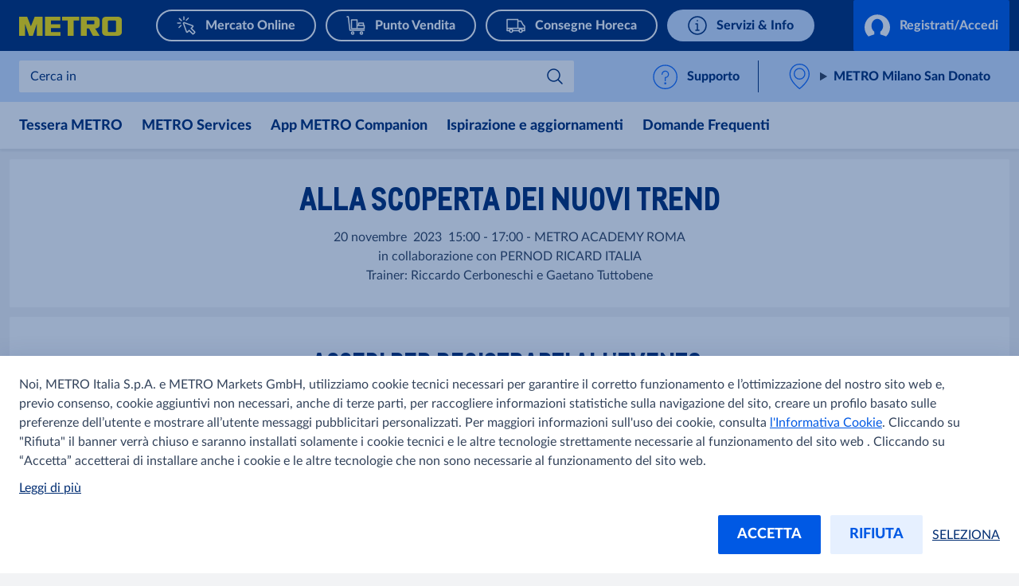

--- FILE ---
content_type: text/html; charset=utf-8
request_url: https://www.metro.it/metro-services/metro-academy/eventi/nuovi-trend-presenza
body_size: 25964
content:



<!DOCTYPE html>
<!--[if lt IE 7]>      <html class="no-js lt-ie9 lt-ie8 lt-ie7"> <![endif]-->
<!--[if IE 7]>         <html class="no-js lt-ie9 lt-ie8"> <![endif]-->
<!--[if IE 8]>         <html class="no-js lt-ie9"> <![endif]-->
<!--[if gt IE 8]><!-->
<html class="no-js" lang="it-IT">
<!--<![endif]-->
<head>
<link href="https://cdn.metro-online.com" rel="preconnect" crossorigin>
<link rel="preload" href="//cdn.metro-online.com/nextcms/fonts/Lato/LatoLatin-Heavy.woff2" as="font" crossorigin>
<link rel="preload" href="//cdn.metro-online.com/nextcms/fonts/Lato/LatoLatin-Regular.woff2" as="font" crossorigin>
<link rel="preload" href="//cdn.metro-online.com/nextcms/fonts/CAMetro/CAMetro-subset.woff2" as="font" crossorigin>
<link rel="stylesheet" href="//cdn.metro-online.com/nextcms/fonts/fonts_latin.css"><link href="https://cdn.metro-online.com/bundles/theme-base-css.css?v=SD6sTkoK3wSPzjE8fCir7gl0GLpQZNoB053tMSf0rms1&r=2" rel="stylesheet">
<link href="https://cdn.metro-online.com/bundles/theme-tablet-css.css?v=NyO88awRxb09EvBSIOQ2kv_IUWt2w0zcIDQaqF5_Odo1&r=2" rel="stylesheet" media="(min-width: 768px)">
<link href="https://cdn.metro-online.com/bundles/theme-desktop-css.css?v=xULTuJjx_lu6Wgl7p7P1Lu1xq_QjDtzq5tcGKW-xBpo1&r=2" rel="stylesheet" media="(min-width: 1024px)">

    
    <script>
                               window.ssiIdam = { "url" : "https://idam.metro.it",
                                                   "prefetch" : false, 
                                                   "checkCookieIframe" : "https://idam.metro.it/authorize/api/oauth2/check_cookie_iframe", 
                                                   "login" : "https://idam.metro.it/authorize/api/oauth2/authorize?redirect_uri=https%3a%2f%2fwww.metro.it%2fmetro%2fservices%2fidam%2faccess_token%3fru%3delJSdlpsQmIxYmtpelh1Rmt5V0J4QkxNbGFuclIzazRvMUs1U3dRam1rN2V2M3FQa0NrajdLcjJQdUVaNUpISWI2bXJ4SUV6QUxBS01LeDBEZExlNU91QzJ0YjhQdkJabDg1dkl4dC9YRG1xckFxWUUrM2E1Ukc5NW5PcDRCMTIwdUhiVGc9PQ%26silent%3dtrue&realm_id=SSO_CUST_IT&client_id=NEXTCMS&user_type=CUST&response_type=code&scope=profile+email+openid&country_code=IT&locale_id=it-IT&prompt=none", 
                                                   "soid" : ""};
                               </script><script>
                               window.ItemContext = { "template_id" : "{425BB7A5-4624-49CF-BA97-8558EE501E72}" };
                            </script>








 

<link rel="canonical" href="https://www.metro.it/metro-services/metro-academy/eventi/nuovi-trend-presenza">












    <title>Alla scoperta dei nuovi trend| METRO Academy</title>




    <link href="https://cdn.metro-online.com/-/media/Project/MCW/_User_Documentation/img/Features/favicon/metro-apple-touch-icon-180x180.png?rev=-1" rel="shortcut icon" />




<meta property="og:title"  content="Alla scoperta dei nuovi trend| METRO Academy"><meta property="og:url"  content="https://www.metro.it/metro-services/metro-academy/eventi/nuovi-trend-presenza"><meta property="og:image"  content="https://cdn.metro-online.com/-/media/Project/MCW/shared/Open-Graph/metro-logo-open-graph.jpg?rev=-1">







<meta property="twitter:title"  content="Alla scoperta dei nuovi trend| METRO Academy"><meta property="twitter:card"  content="summary_large_image"><meta property="twitter:image"  content="https://cdn.metro-online.com/-/media/Project/MCW/shared/Open-Graph/metro-logo-open-graph.jpg?rev=-1">

    <meta name="viewport" content="width=device-width, initial-scale=1" />

</head>
<body class="default-device bodyclass">
    



    <!-- #wrapper -->
<div id="wrapper">
    <!-- #header -->
    <header>
        <div id="header" class="container-fluid">
            <div class="row">
                



<div class="component row-splitter">
        <div class="container-fluid">
            <div class="row">
                 


<div class="component bucket-header">
    <script type="application/json">{"component_name":"bucket_header","component_is_personalized":"false","component_is_reusable":"false","component_is_atom":"false","component_id":"771FDD56","rule_name":null,"event":"click_bucket_header","ecommerce":null}</script>
    <div class="component-content">
        <div class="bucket-header-container" style="display:none;">
            <div class="site-header-brand">
<div class="site-header-logo"><a href="/" title="METRO" data-eventval="logo" aria-label="METRO"><picture><img src="https://cdn.metro-online.com/-/media/Project/MCW/shared/Bucket-Header/METRO.svg?rev=-1&w=129&hash=DB804DB52AB628282509929F5704CC77" alt="METRO" width="129" height="32"></picture></a></div>
                
<div class="buckets"><div class="scroll-action-container-left hideArrow">
<div class="scroll-action scroll-left">
</div>
</div><div class="mobile-header"><div class="web site-header-bucket-wrapper">
    <div class="generic-component component-position atom" data-eventid=7215DE9E id=c82b7ecb91faf4b42acf73ca524e017eb >
        <div class="component-content">





    
            <a class="site-header-bucket marktplatz" data-eventval="onlineshop" href="https://www.metro.it/marketplace" data-eventkey="marktplatz">

            
                <img src="https://cdn.metro-online.com/nextcms/svgs/bi_onlineshop.svg" alt>
            
            
            
            
            
            
            

            
            <span>Mercato Online</span>
        </a>
    
        </div>
    </div>

    <div class="generic-component component-position atom" data-eventid=3576D026 id=cd0ce70ba64d6433d99d4b6a457ec66b6 >
        <div class="component-content">





    
            <a class="site-header-bucket mshop" data-eventval="my-store-bucket" href="/punto-vendita" data-eventkey="mshop">

            
            
            
                <img src="https://cdn.metro-online.com/nextcms/svgs/bi_wholesale.svg" alt>
            
            
            
            
            

            
            <span>Punto Vendita</span>
        </a>
    
        </div>
    </div>

    <div class="generic-component component-position atom" data-eventid=50A409FC id=c17ce5f14ba4242388be5fcdb5f1c05df >
        <div class="component-content">





    
            <a class="site-header-bucket delivery" data-eventval="delivery-bucket" href="/consegne-horeca-informativa" data-eventkey="delivery">

            
            
            
            
            
                <img src="https://cdn.metro-online.com/nextcms/svgs/bi_delivery.svg" alt>
            
            
            

            
            <span>Consegne Horeca</span>
        </a>
    
        </div>
    </div>

    <div class="generic-component component-position atom" data-eventid=046E1DBB id=cdb02a153552141fd81032d93f67f8985 >
        <div class="component-content">





    
            <a class="site-header-bucket web" data-eventval="infos-and-services-bucket" href="/servizi-info" data-eventkey="web">

            
            
            
            
            
            
            
                <img src="https://cdn.metro-online.com/nextcms/svgs/bi_infosservices.svg" alt>
            

            
            <span>Servizi &amp; Info</span>
        </a>
    
        </div>
    </div>
</div></div><div class="scroll-action-container-right hideArrow">
<div class="scroll-action scroll-right">
</div>
</div></div>
                <!-- COMP_MONITORING:COMP_OK -->

                    <div class="site-header-login">
                        

    


    <div class="component generic-component component-position header-login-button" data-eventid="45D9E10B" id="c8c85032f36094fdc9502925dd3d4030e"><script type="application/json">
{
"component_name" : "user-profile",
"component_is_personalized" : "false",
"component_is_reusable" : "false",
"component_is_atom" : "false",
"component_id" : "45D9E10B",
"rule_name" : null,
"event" : "click_bucket_header"}</script>
<div class="component-content">

        <a class="field-button-text back-after-login btn-primary loading" href="/metro/services/idamstream/login" data-eventval="login">
            <svg class="spinner" viewBox="32 32 64 64"><circle cx="64" cy="64" r="26" fill="none"/></svg>

            <svg class="idam-svg" version="1.1" xmlns="http://www.w3.org/2000/svg" xmlns:xlink="http://www.w3.org/1999/xlink" x="0px" y="0px" width="24px" height="21px" viewBox="0 0 24 21" xml:space="preserve">
                <path d="M24,12.2c0,3.4-1.4,6.5-3.7,8.6l-5.4-1.9v-2.6c1.6-1.2,2.6-3.3,2.6-5.5c0-3.6-2.5-6.5-5.5-6.5s-5.5,2.9-5.5,6.5c0,2.2,1,4.3,2.6,5.5v2.6l-5.4,1.9C1.4,18.6,0,15.6,0,12.2c0-6.6,5.4-12,12-12C18.6,0.2,24,5.6,24,12.2z">
                </path>
            </svg>

            
                    Registrati/Accedi
            
        </a>

        
            <div class="login-notification">
                <div class="component-content">
                    <p class='strong field-title'>Accedi per usufruire di tutte le funzionalit&#224;:</p>
                    <div class='field-text'><ul>
    <li>Aggiungi la tua tessera METRO</li>
    <li>Registra una nuova attività e gestisci gli autorizzati agli acquisti</li>
    <li>Aggiorna le informazioni del tuo profilo e del tuo business</li>
</ul></div>

                    <a href="/metro/services/idamstream/login" class="btn-primary back-after-login" data-eventval="login"> Accedi</a>
                    <a class="btn-link no-thanks field-notification-hide-text" data-eventval="login-notification-no-thanks">No, grazie</a>
                </div>
            </div>
        

    </div></div> 



                        




    

                    </div>
            </div>
        </div>
    </div>
</div>
            </div>
        </div>
        <div class="container-fluid">
            <div class="row">
                
<div class="component generic-component component-position site-sub-header" data-eventid="771FDD56"><div class="component-content">        
    <div class="sub-header-area">
        <div class="sub-header-container">
            <div class="sub-header-nav">
                <svg class="nav-icon nav-icon-close" xmlns="http://www.w3.org/2000/svg" xmlns:xlink="http://www.w3.org/1999/xlink" width="26px" height="40px" viewBox="3 2 100 140" version="1.1">
                    <g>
                        <path style="stroke: none; fill-rule: nonzero; fill-opacity: 1; fill: #0064fe;" d="M 19.613281 13.722656 L 13.722656 19.613281 L 44.109375 50 L 13.722656 80.386719 L 19.613281 86.277344 L 50 55.890625 L 80.386719 86.277344 L 86.277344 80.386719 L 55.890625 50 L 86.277344 19.613281 L 80.386719 13.722656 L 50 44.109375 Z M 19.613281 13.722656 "></path>
                    </g>
                </svg>
                <svg class="nav-icon nav-icon-open is-visible" xmlns="http://www.w3.org/2000/svg" xmlns:xlink="http://www.w3.org/1999/xlink" width="28px" height="40px" viewBox="7 2 100 140" version="1.1">
                    <g>
                        <path style="stroke: none; fill-rule: nonzero; fill-opacity: 1; fill: #0064fe;" d="M 8.332031 20.832031 L 8.332031 29.167969 L 91.667969 29.167969 L 91.667969 20.832031 Z M 8.332031 45.832031 L 8.332031 54.167969 L 91.667969 54.167969 L 91.667969 45.832031 Z M 8.332031 70.832031 L 8.332031 79.167969 L 91.667969 79.167969 L 91.667969 70.832031 Z M 8.332031 70.832031 "></path>
                    </g>
                </svg>
                <div class="nav-text">Menu</div>
            </div>

           


<script>
window.SearchOrderPriority = {
  "mshop": "{3CB7DFB8-184A-4B79-8B22-3056CB111C92}|{1F329B07-44C8-4FAE-AABE-538D0DD1D7CB}|{06204498-311C-4BE1-A361-A11E96C1A7E3}"
};
</script>




<div class="sub-header-search" 
    data-searchurl-fsd="https://consegne.metro.it/shop/search?q={0}" 
    data-unifiedsearch-enabled="1" 
    data-dynamic-order="1"
    data-searchurl-unified="https://www.metro.it/risultati-ricerca?q={0}">

    <div class='search-overlay'></div>

    <div class="search-title">
        <button class="field-search-label">Cerca</button>
        <svg viewBox="0 0 32 32" width="22px" height="22px">
        <defs></defs><path class="cls-1" d="M24,12a1,1,0,0,1,.7,1.71l-8.16,8a1,1,0,0,1-1.4,0L7.3,14a1,1,0,0,1,1.4-1.43l7.14,7,7.46-7.31A1,1,0,0,1,24,12Z"></path>
        </svg>
    </div>

    <div class="search-wrapper">
        <button class="icon-back" aria-label="Indietro"></button>
        <label class="hidden field-search-placeholder" for="site-header-input">Cerca in</label>
        <input class="search-box-input" type="text" autocomplete="off" name="textBoxSearch" id="site-header-input" placeholder="Cerca in" >
        
        <div class="buttons">
            <button class="clean" aria-label="Cancella">
            </button>
            <button class="icon-search" aria-label="Cerca">
            </button>
        </div>

        <span class="search-placeholder field-search-placeholder">Cerca in</span>
        <span class="category-text field-category-text">in</span>

        
        <div class="sub-header-search-suggestion" data-ds={6B65C390-9BA2-408F-ABB6-3706771FDD56} data-clear-item-label="Cancella questa ricerca">
            <dl class="recent">
                <dt>Ricerche recenti<button class="trackable" aria-label="Cancella tutto"><script type="application/json">{"event":"search_suggestion_clear_all","suggestion_type":"recent"}</script>Cancella tutto</button></dt>
            </dl>
            
                             
                
                    <dl class="trending trending-unified">                                                      
                        <dt>In tendenza</dt>
                                                                 
                                <dd>
                                    
                                    <a class="trending-link" href="https://prodotti.metro.it/shop/search?options=own_brand%3Atrue&amp;q=%2A&amp;tab=search">Prodotti a marchio METRO</a>
                                </dd>
                            
                    </dl>
                
                
            
            <ul></ul>
           
                 <div class="sub-header-search-banner-wrapper">
                    
 
    

     
        <cms-display-panel class="component component-position" data-category="search-results-flyout" data-forcemobilebanner="1" data-isstoredependent="1" data-select-store-id="17" data-baseurl="https://d.eu.criteo.com/delivery/retailmedia" data-partnerid="96662">
            <script type="application/json">
                {"component_name":"display-panel","component_is_personalized":"false","component_is_reusable":"false","component_is_atom":"false","component_id":"5AFF544C","component_variant":"search-results-flyout","rule_name":null,"event":"select_promotion","ecommerce":null,"component_mode":null,"component_column":null,"section_title":null}
            </script>
        <template id="info-content">
                <link href="https://cdn.metro-online.com/bundles/css-criteo-display-panel.css?v=jL8Id1s3hP2Eq3t30NwnlvyUwc4PFulWLaI7knHaj8I1&r=2" rel="stylesheet">
                <div class="banner-container">
                    <a href="" target="">
                        <picture>
                            <source media="(min-width: 773px)" srcset="" />
                            <img src="" alt="" loading="lazy" width="748" height="316"/>
                        </picture>
                    </a>
                    
                    <dialog>
                        <div class="dialog-content":>
                            <button type="button" class="close" autofocus></button>
                            <p class="question">Perché vedo questa inserzione?</p>
                            <p class="answer">Vedi questa inserzione sulla base delle tue precedenti ricerche oppure prodotti e contenuti visualizzati in questa pagina.</p>
                            <p class="question">Informazioni sull’inserzionista</p>
                            <p class="answer">Nome dell’inserzionista: <span class="ordered-by" part="owner">{{Behalf}}</span><br>Chi ha pagato per l’inserzione: <span class="paid-by" part="owner">{{Paid}}</span></p>
                        </div>
                    </dialog>
                    <div class="button-container">
                        <button type="button" class="open">Sponsorizzato</button>
                    </div>
                    
                </div>
        </template>
        </cms-display-panel>
    

                </div>
           
        </div>
    </div>
</div>

            <div class="sub-header-support">
                <div class="support-div">
    <div class="component generic-component component-position" data-eventid=6747E51F id=c0424f4e64ea04eb3a3875444e02aa511 >
        <div class="component-content">
<cms-support class="support-wrapper" data-widgetid="76000000384" data-banner="Supporto" data-title="Contattaci" data-submit-button="Invia" data-confirmation="Grazie per il tuo feedback." data-language="it"><svg version="1.1" xmlns="http://www.w3.org/2000/svg" x="0" y="0" width="24" height="24" viewBox="0 0 22 24" xml:space="preserve" class="support-icon"><title>help circle</title><g class="nc-icon-wrapper" fill="#1269fa"><g id="Outline_Icons_1_"><g id="Outline_Icons"><circle fill="none" stroke="#1269fa" stroke-linecap="round" stroke-linejoin="round" stroke-miterlimit="10" cx="11.5" cy="12.5" r="11"/><path fill="none" stroke="#1269fa" stroke-linecap="round" stroke-linejoin="round" stroke-miterlimit="10" d="M8.5 10a3 3 0 1 1 3 3v3"/><path fill="none" stroke="#1269fa" stroke-linejoin="round" stroke-miterlimit="10" d="M12 18.5a.5.5 0 0 1-1 0 .5.5 0 0 1 1 0z"/></g></g><path fill="none" id="Invisible_Shape" d="M0 0h24v24H0z"/></g></svg>
<span class="section-link field-support-label">Supporto</span></cms-support>        </div>
    </div>
</div>
            </div>
        </div>
    </div>

    <div class="sub-header-area right">
        <div class="sub-header-store">
            <div class="store-div">
                





<div class="component generic-component component-position store-flyout" id="c307ca51c95d64a008f0835645cbef632"><script type="application/json">
{
"component_name" : "store-flyout",
"component_is_personalized" : "false",
"component_is_reusable" : "false",
"component_is_atom" : "false",
"component_id" : "771FDD56",
"rule_name" : null,
"event" : "click_store_flyout",
"data-eventid" : "2D86658C",
"data-reload-on" : null}</script>
<div class="component-content">
    <details class='flyout-btn'> 
        <summary class="title">
            <span class="field-store-name">METRO Milano San Donato</span>
            <span class="arrow"></span>
        </summary>
        <span class="field-store-id" style="display:none" data-id="{AB24BCF5-CB17-46C6-B537-4AD7D2C45AA9}">17</span>
        <div class='flyout-details'>
            
            <div class="overlay-flyout"></div>
            <div class='details-area'> 
                <div class="store-found-label">
                    <span class="field-store-found-label">Punto Vendita rilevato</span>
                    <span class="details-close"></span>
                </div>
                <div class="details-body">
                    <span class="field-store-name">METRO Milano San Donato</span>
                    <div class="field-address">Via XXV Aprile, 23, San Donato Milanese, Italia, 20097</div>
                    <a target="_blank" class="store-events" href="https://maps.google.com/maps/?q=45.4311883286799,9.2706789245746">
                        <div class="field-plan-trip-button-label">Come raggiungerci</div>
                    </a>
                    
                        <a class="store-events" href="mailto:servizio.clienti@metro.it">
                            <div class="field-write-message">Scrivi un'e-mail</div>
                        </a>
                    
                    <a class="store-events" href="tel:(+39) 0251721">
                        <div class="field-phones">(+39) 0251721</div>
                    </a>

                    
                    <script id="opening-hours-data" type="application/json" charset="UTF-8">
                    [
                        
                        {
                            "Label": "Lunedì",
                            "Hours": "06:00 - 20:00",
                            "Date": "",
                            "IsSpecial": "false",
                            "FormattedDate": ""
                        },
                        
                        {
                            "Label": "Martedì",
                            "Hours": "06:00 - 20:00",
                            "Date": "",
                            "IsSpecial": "false",
                            "FormattedDate": ""
                        },
                        
                        {
                            "Label": "Mercoledì",
                            "Hours": "06:00 - 20:00",
                            "Date": "",
                            "IsSpecial": "false",
                            "FormattedDate": ""
                        },
                        
                        {
                            "Label": "Giovedì",
                            "Hours": "06:00 - 20:00",
                            "Date": "",
                            "IsSpecial": "false",
                            "FormattedDate": ""
                        },
                        
                        {
                            "Label": "Venerdì",
                            "Hours": "06:00 - 20:00",
                            "Date": "",
                            "IsSpecial": "false",
                            "FormattedDate": ""
                        },
                        
                        {
                            "Label": "Sabato",
                            "Hours": "06:00 - 20:00",
                            "Date": "",
                            "IsSpecial": "false",
                            "FormattedDate": ""
                        },
                        
                        {
                            "Label": "Domenica",
                            "Hours": "08:00 - 14:00",
                            "Date": "",
                            "IsSpecial": "false",
                            "FormattedDate": ""
                        }
                        
                    ]
                    </script>	

                    <details>
                        <summary class="hours">
                            <span class="field-opening-hours-label">
                                Apertura fino alle
                            </span>
                        </summary>
                        <div class="hours-details">
                            <div>
                            </div>
                            <div>
                                
                                    <a class="field-explore-all-label" href='/punti-vendita/milano-san-donato'>
                                        Scopri tutti gli orari di apertura
                                    </a>
                                
                            </div>
                        </div>   
                    </details>
                    
                        <a class="btn-secondary store-info-button" title='milano-san-donato' href='/punti-vendita/milano-san-donato'>
                            Scopri di più
                        </a>
                    
                    <button class="btn-primary field-select-this-store-label">Cambia Punto Vendita</button>    
                         
                </div>
            </div>  

            <div class="store-search">
                <div class="store-found-label">
                    <span class="field-store-found-label back field-back">Indietro</span>
                    <div class="details-close"></div>
                </div>
                <div class="details-body">
                    <div class="field-change-store-label">Cambia Punto Vendita</div>
                    <div class="find-area">
                        <input class="find-store" type="text" placeholder="Cerca" data-itemid="{144C075C-65E4-4EAB-9EA6-DCC978230284}" data-country="it" data-google-key="NEXTCMS_MCW_IT_METRO">
                    </div>
                    <div class="store-results"></div>
                    <div class="no-results hide">
                        Nessun risultato
                    </div>
                </div>
            </div>
        </div>
    </details>

    <div class="component generic-component message success">
        <div class="component-content">
            <div class="notification-section">
                <div class="icon"></div>
                <div class="fields-container">
                    <div class="desc">
                        Il Punto Vendita è cambiato correttamente
                    </div>
                </div>
            </div>
        </div>
    </div>
</div></div>
            </div>
        </div>
    </div>

</div></div>
            </div>
        </div>
        <div class="container-fluid">
            <div class="row">
                


<div class="component nav-ncms   ">
    <script type="application/json">{"component_name":"navigation-container","component_is_personalized":"false","component_is_reusable":"false","component_is_atom":"false","component_id":"DA3576EB","rule_name":null,"event":"click_navigation_container","ecommerce":null}</script>
    <div class="m-main-navigation" style="display: none">
        <div class="c-mainNavigation">
            <nav class="m-mainNavigation carousel-light activated">
                <div class="left">
                    <div>
                        <svg viewBox="16 0 48 48" xmlns="http://www.w3.org/2000/svg"><path d="m19.816 24 9.721 9.393a1.491 1.491 0 0 1 0 2.16 1.62 1.62 0 0 1-2.235 0L16.463 25.08a1.491 1.491 0 0 1 0-2.16l10.839-10.473a1.62 1.62 0 0 1 2.235 0 1.491 1.491 0 0 1 0 2.16L19.816 24Z" fill="#0059e4"/></svg>
                    </div>
                    <div class="left-layer"></div>
                </div>
                <ul class="variable-list slides mob-ncms-cnt">


<li class="slide">
    <div>
        <div class="col-nav">
                    <div>
                        <input type="radio" name="lvl0" class="lvl0" id="col-0d294ea1" data-id="0d294ea1" data-level="0" data-col="true" />
                        <label class="lvl0lbl" data-id="0d294ea1" data-level="0" data-col="true" for="col-0d294ea1">
Tessera METRO                        </label>
                        <div class="colddCnt lvl1Cnt" id="clm-0d294ea1">
                            <div class="bckBtn" data-id="0d294ea1" data-level="0" data-col="true">
                                <span class="bckBtnChld"></span>
                            </div>
                            <div class="lvl1LnCnt">
                                    <a href="/tessera-metro" class="lvl0Nav navLnk" data-lvl="2" data-pos="1" data-type=""> Tessera METRO</a>
                            </div>
                                <div class="lvl1LnCnt">

                                                <a href="/tessera-metro/come-richiedere-tessera-metro" class="lvl1Lbl navLnk" data-lvl="2" data-pos="2" data-type="">Come richiedere la Tessera METRO</a>
                                </div>
                                <div class="lvl1LnCnt">

                                                <a href="/tessera-metro/diventa-cliente-metro" class="lvl1Lbl navLnk" data-lvl="2" data-pos="3" data-type="">Diventa Cliente METRO</a>
                                </div>
                                <div class="lvl1LnCnt">

                                                <a href="/tessera-metro/account-metro/fatture-elettroniche" class="lvl1Lbl navLnk" data-lvl="2" data-pos="4" data-type="">Fatture digitali</a>
                                </div>
                                <div class="lvl1LnCnt">

                                                <a href="/tessera-metro/autorizzazione-acquisto" class="lvl1Lbl navLnk" data-lvl="2" data-pos="5" data-type="">Autorizzazioni METRO</a>
                                </div>
                                <div class="lvl1LnCnt">

                                                <a href="/tessera-metro/account-metro" class="lvl1Lbl navLnk" data-lvl="2" data-pos="6" data-type="">Account METRO.it</a>
                                </div>
                        </div>
                    </div>
        </div>
    </div>
</li>




        <li class="slide">
            <div>
                <div class="mega-nav">
                    <div>
                        <input type="radio" name="lvl0" autocomplete="off" class="lvl0" id="mega-d87e1236" data-id="d87e1236" data-level="0" data-col="false" />
                        <label class="lvl0lbl" for="mega-d87e1236" data-id="d87e1236" data-level="0" data-col="false">
                            METRO Services
                        </label>
                        <div class="ddCnt">
                            <div class="lvl1Cnt" id="nav-d87e1236">
                                <div class="bckBtn" data-id="d87e1236" data-level="0" data-col="false">
                                    <span class="bckBtnChld"></span>
                                </div>

                                    <div class="lvl1Ele">
                                        <a href="/metro-services" class="lvl0Nav navLnk" data-lvl="2" data-pos="1" data-type=""> METRO Services</a>
                                    </div>

                                    <div class="lvl1Ele">
                                        <input name="lvl1LblInp" type="radio" id="nav-7c3f2669-lbl" />
                                            <div class="lvl1LnCnt">
                                                <label class="lvl1Lbl chld" for="mega-7c3f2669" data-id="7c3f2669" data-level="1" data-col="false">
                                                    Servizi per i tuoi acquisti
                                                </label>
                                            </div>
                                    </div>
                                    <div class="lvl1Ele">
                                        <input name="lvl1LblInp" type="radio" id="nav-da46998d-lbl" />
                                            <div class="lvl1LnCnt">
                                                <label class="lvl1Lbl chld" for="mega-da46998d" data-id="da46998d" data-level="1" data-col="false">
                                                    Servizi digitali
                                                </label>
                                            </div>
                                    </div>
                                    <div class="lvl1Ele">
                                        <input name="lvl1LblInp" type="radio" id="nav-b0c884d0-lbl" />
                                            <div class="lvl1LnCnt">
                                                <label class="lvl1Lbl chld" for="mega-b0c884d0" data-id="b0c884d0" data-level="1" data-col="false">
                                                    METRO Academy
                                                </label>
                                            </div>
                                    </div>
                            </div>
                                <input type="radio" name="lvl1" class="lvl1" id="mega-7c3f2669" data-id="7c3f2669" data-level="1" data-col="false" />
                                <div class="lvl2Cnt" id="nav-7c3f2669">
                                    <div class="bckBtn" data-id="7c3f2669" data-level="1" data-col="false">
                                        <span class="bckBtnChld"></span>
                                    </div>
                                        <div class="lvl2Ele">
                                            <a href="/metro-services/servizi-acquisti" class="lvl1Nav navLnk" data-lvl="3" data-pos="1" data-type=""> Servizi per i tuoi acquisti</a>
                                        </div>
                                                                            <div class="lvl2Ele">
                                            <input name="lvl2LblInp" type="radio" id="nav-e5c76d8b-lbl" />
                                                        <a href="/metro-services/servizi-acquisti/consegna-carrello" class="lvl2Lbl navLnk" data-lvl="3" data-pos="2" data-type="">Consegna del carrello</a>
                                        </div>
                                        <div class="lvl2Ele">
                                            <input name="lvl2LblInp" type="radio" id="nav-f2b1faa6-lbl" />
                                                        <a href="/metro-services/servizi-acquisti/estensione-garanzia" class="lvl2Lbl navLnk" data-lvl="3" data-pos="3" data-type="">Estensione di garanzia</a>
                                        </div>
                                        <div class="lvl2Ele">
                                            <input name="lvl2LblInp" type="radio" id="nav-4d1a6a69-lbl" />
                                                        <a href="/metro-services/servizi-acquisti/consegna-installazione" class="lvl2Lbl navLnk" data-lvl="3" data-pos="4" data-type="">Consegna e installazione</a>
                                        </div>
                                </div>
                                <input type="radio" name="lvl1" class="lvl1" id="mega-da46998d" data-id="da46998d" data-level="1" data-col="false" />
                                <div class="lvl2Cnt" id="nav-da46998d">
                                    <div class="bckBtn" data-id="da46998d" data-level="1" data-col="false">
                                        <span class="bckBtnChld"></span>
                                    </div>
                                        <div class="lvl2Ele">
                                            <a href="/metro-services/servizi-digitali" class="lvl1Nav navLnk" data-lvl="3" data-pos="4" data-type=""> Servizi digitali</a>
                                        </div>
                                                                            <div class="lvl2Ele">
                                            <input name="lvl2LblInp" type="radio" id="nav-7ab19d0f-lbl" />
                                                        <a href="/metro-services/servizi-digitali/dish-pay-now" class="lvl2Lbl navLnk" data-lvl="3" data-pos="5" data-type="">DISH PAY NOW</a>
                                        </div>
                                        <div class="lvl2Ele">
                                            <input name="lvl2LblInp" type="radio" id="nav-57b0d99b-lbl" />
                                                        <a href="/metro-services/servizi-digitali/dish" class="lvl2Lbl navLnk" data-lvl="3" data-pos="6" data-type="">DISH</a>
                                        </div>
                                        <div class="lvl2Ele">
                                            <input name="lvl2LblInp" type="radio" id="nav-ab0cfb5d-lbl" />
                                                        <a href="/metro-services/servizi-digitali/dish-pay" class="lvl2Lbl navLnk" data-lvl="3" data-pos="7" data-type="">DISH PAY</a>
                                        </div>
                                        <div class="lvl2Ele">
                                            <input name="lvl2LblInp" type="radio" id="nav-57bd6505-lbl" />
                                                        <a href="/metro-services/servizi-digitali/dish-pos" class="lvl2Lbl navLnk" data-lvl="3" data-pos="8" data-type="">DISH POS</a>
                                        </div>
                                </div>
                                <input type="radio" name="lvl1" class="lvl1" id="mega-b0c884d0" data-id="b0c884d0" data-level="1" data-col="false" />
                                <div class="lvl2Cnt" id="nav-b0c884d0">
                                    <div class="bckBtn" data-id="b0c884d0" data-level="1" data-col="false">
                                        <span class="bckBtnChld"></span>
                                    </div>
                                        <div class="lvl2Ele">
                                            <a href="/metro-services/metro-academy" class="lvl1Nav navLnk" data-lvl="3" data-pos="8" data-type=""> METRO Academy</a>
                                        </div>
                                                                            <div class="lvl2Ele">
                                            <input name="lvl2LblInp" type="radio" id="nav-a262888d-lbl" />
                                                <div class="lvl2LnCnt">
                                                    <label class="lvl2Lbl chld" data-id="a262888d" data-level="2" data-col="false" for="mega-a262888d">
                                                        Le nostre Academy
                                                    </label>
                                                </div>
                                        </div>
                                        <div class="lvl2Ele">
                                            <input name="lvl2LblInp" type="radio" id="nav-c26bdca7-lbl" />
                                                        <a href="/metro-services/metro-academy/eventi" class="lvl2Lbl navLnk" data-lvl="3" data-pos="9" data-type="">Eventi e Corsi</a>
                                        </div>
                                        <div class="lvl2Ele">
                                            <input name="lvl2LblInp" type="radio" id="nav-c3be1d54-lbl" />
                                                <div class="lvl2LnCnt">
                                                    <label class="lvl2Lbl chld" data-id="c3be1d54" data-level="2" data-col="false" for="mega-c3be1d54">
                                                        Le nostre Ricette
                                                    </label>
                                                </div>
                                        </div>
                                        <div class="lvl2Ele">
                                            <input name="lvl2LblInp" type="radio" id="nav-8ef5144e-lbl" />
                                                        <a href="/metro-services/metro-academy/i-nostri-partner" class="lvl2Lbl navLnk" data-lvl="3" data-pos="10" data-type="">I nostri Partner</a>
                                        </div>
                                        <div class="lvl2Ele">
                                            <input name="lvl2LblInp" type="radio" id="nav-f5b936c5-lbl" />
                                                        <a href="/metro-services/metro-academy/le-nostre-attivita" class="lvl2Lbl navLnk" data-lvl="3" data-pos="11" data-type="">Le nostre attivit&#224;</a>
                                        </div>
                                        <div class="lvl2Ele">
                                            <input name="lvl2LblInp" type="radio" id="nav-c24ddd02-lbl" />
                                                        <a href="/metro-services/metro-academy/i-consigli-di-metro-academy" class="lvl2Lbl navLnk" data-lvl="3" data-pos="12" data-type="">I consigli di METRO Academy</a>
                                        </div>
                                </div>
                                                                    <input type="radio" name="lvl2" class="lvl2" id="mega-a262888d" data-id="a262888d" data-level="3" data-col="false" />
                                        <div class="lvl3Cnt" id="nav-a262888d">
                                            <div class="bckBtn" data-id="a262888d" data-level="2" data-col="false">
                                                <span class="bckBtnChld"></span>
                                            </div>
                                                <div class="lvl3Ele">
                                                    <a href="/metro-services/metro-academy/le-nostre-academy" class="lvl2Nav navLnk" data-lvl="4" data-pos="1" data-type=""> Le nostre Academy</a>
                                                </div>
                                                                                            <div class="lvl3Ele">
                                                    <div class="lvl3LnCnt">
                                                                <a href="/metro-services/metro-academy/le-nostre-academy/metro-academy-bologna" class="lvl3lbl navLnk" data-lvl="4" data-pos="2" data-type="">Bologna</a>
                                                    </div>
                                                </div>
                                                <div class="lvl3Ele">
                                                    <div class="lvl3LnCnt">
                                                                <a href="/metro-services/metro-academy/le-nostre-academy/metro-academy-firenze" class="lvl3lbl navLnk" data-lvl="4" data-pos="3" data-type="">Firenze</a>
                                                    </div>
                                                </div>
                                                <div class="lvl3Ele">
                                                    <div class="lvl3LnCnt">
                                                                <a href="/metro-services/metro-academy/le-nostre-academy/metro-academy-milano" class="lvl3lbl navLnk" data-lvl="4" data-pos="4" data-type="">Milano</a>
                                                    </div>
                                                </div>
                                                <div class="lvl3Ele">
                                                    <div class="lvl3LnCnt">
                                                                <a href="/metro-services/metro-academy/le-nostre-academy/metro-academy-roma" class="lvl3lbl navLnk" data-lvl="4" data-pos="5" data-type="">Roma</a>
                                                    </div>
                                                </div>
                                                <div class="lvl3Ele">
                                                    <div class="lvl3LnCnt">
                                                                <a href="/metro-services/metro-academy/le-nostre-academy/metro-academy-venezia" class="lvl3lbl navLnk" data-lvl="4" data-pos="6" data-type="">Venezia</a>
                                                    </div>
                                                </div>
                                        </div>
                                        <input type="radio" name="lvl2" class="lvl2" id="mega-c3be1d54" data-id="c3be1d54" data-level="3" data-col="false" />
                                        <div class="lvl3Cnt" id="nav-c3be1d54">
                                            <div class="bckBtn" data-id="c3be1d54" data-level="2" data-col="false">
                                                <span class="bckBtnChld"></span>
                                            </div>
                                                <div class="lvl3Ele">
                                                    <a href="/metro-services/metro-academy/ricette" class="lvl2Nav navLnk" data-lvl="4" data-pos="6" data-type=""> Le nostre Ricette</a>
                                                </div>
                                                                                            <div class="lvl3Ele">
                                                    <div class="lvl3LnCnt">
                                                                <a href="/metro-services/metro-academy/ricette/ricette-pesce" class="lvl3lbl navLnk" data-lvl="4" data-pos="7" data-type="">Pesce</a>
                                                    </div>
                                                </div>
                                                <div class="lvl3Ele">
                                                    <div class="lvl3LnCnt">
                                                                <a href="/metro-services/metro-academy/ricette/ricette-antispreco" class="lvl3lbl navLnk" data-lvl="4" data-pos="8" data-type="">Ricette anti-spreco</a>
                                                    </div>
                                                </div>
                                                <div class="lvl3Ele">
                                                    <div class="lvl3LnCnt">
                                                                <a href="/metro-services/metro-academy/ricette/ricette-salutari" class="lvl3lbl navLnk" data-lvl="4" data-pos="9" data-type="">Ricette salutari</a>
                                                    </div>
                                                </div>
                                                <div class="lvl3Ele">
                                                    <div class="lvl3LnCnt">
                                                                <a href="/metro-services/metro-academy/ricette/ricette-carne" class="lvl3lbl navLnk" data-lvl="4" data-pos="10" data-type="">Carne</a>
                                                    </div>
                                                </div>
                                                <div class="lvl3Ele">
                                                    <div class="lvl3LnCnt">
                                                                <a href="/metro-services/metro-academy/ricette/brunch" class="lvl3lbl navLnk" data-lvl="4" data-pos="11" data-type="">Brunch</a>
                                                    </div>
                                                </div>
                                                <div class="lvl3Ele">
                                                    <div class="lvl3LnCnt">
                                                                <a href="/metro-services/metro-academy/ricette/dolci" class="lvl3lbl navLnk" data-lvl="4" data-pos="12" data-type="">Dolci</a>
                                                    </div>
                                                </div>
                                                <div class="lvl3Ele">
                                                    <div class="lvl3LnCnt">
                                                                <a href="/metro-services/metro-academy/ricette/legumi-zuppe" class="lvl3lbl navLnk" data-lvl="4" data-pos="13" data-type="">Legumi e zuppe</a>
                                                    </div>
                                                </div>
                                                <div class="lvl3Ele">
                                                    <div class="lvl3LnCnt">
                                                                <a href="/metro-services/metro-academy/ricette/ricette-cocktails" class="lvl3lbl navLnk" data-lvl="4" data-pos="14" data-type="">Cocktails</a>
                                                    </div>
                                                </div>
                                                <div class="lvl3Ele">
                                                    <div class="lvl3LnCnt">
                                                                <a href="/metro-services/metro-academy/ricette/finger-food" class="lvl3lbl navLnk" data-lvl="4" data-pos="15" data-type="">Finger food</a>
                                                    </div>
                                                </div>
                                                <div class="lvl3Ele">
                                                    <div class="lvl3LnCnt">
                                                                <a href="/metro-services/metro-academy/ricette/la-nostra-carbonara" class="lvl3lbl navLnk" data-lvl="4" data-pos="16" data-type="">La nostra Carbonara</a>
                                                    </div>
                                                </div>
                                                <div class="lvl3Ele">
                                                    <div class="lvl3LnCnt">
                                                                <a href="/metro-services/metro-academy/ricette/pasqua" class="lvl3lbl navLnk" data-lvl="4" data-pos="17" data-type="">Pasqua</a>
                                                    </div>
                                                </div>
                                                <div class="lvl3Ele">
                                                    <div class="lvl3LnCnt">
                                                                <a href="/metro-services/metro-academy/ricette/ricette-pasta-riso" class="lvl3lbl navLnk" data-lvl="4" data-pos="18" data-type="">Pasta e Riso</a>
                                                    </div>
                                                </div>
                                        </div>
                        </div>
                    </div>
                </div>
            </div>
        </li>


<li class="slide">
    <div>
        <div class="col-nav">
                    <div>
                        <input type="radio" name="lvl0" class="lvl0" id="col-017ba602" data-id="017ba602" data-level="0" data-col="true" />
                        <label class="lvl0lbl" data-id="017ba602" data-level="0" data-col="true" for="col-017ba602">
App METRO Companion                        </label>
                        <div class="colddCnt lvl1Cnt" id="clm-017ba602">
                            <div class="bckBtn" data-id="017ba602" data-level="0" data-col="true">
                                <span class="bckBtnChld"></span>
                            </div>
                            <div class="lvl1LnCnt">
                                    <a href="/metro-app" class="lvl0Nav navLnk" data-lvl="2" data-pos="1" data-type=""> App METRO Companion</a>
                            </div>
                                <div class="lvl1LnCnt">

                                </div>
                                <div class="lvl1LnCnt">

                                </div>
                        </div>
                    </div>
        </div>
    </div>
</li>




        <li class="slide">
            <div>
                <div class="mega-nav">
                    <div>
                        <input type="radio" name="lvl0" autocomplete="off" class="lvl0" id="mega-716fa55b" data-id="716fa55b" data-level="0" data-col="false" />
                        <label class="lvl0lbl" for="mega-716fa55b" data-id="716fa55b" data-level="0" data-col="false">
                            Ispirazione e aggiornamenti
                        </label>
                        <div class="ddCnt">
                            <div class="lvl1Cnt" id="nav-716fa55b">
                                <div class="bckBtn" data-id="716fa55b" data-level="0" data-col="false">
                                    <span class="bckBtnChld"></span>
                                </div>

                                    <div class="lvl1Ele">
                                        <a href="/ispirazione-aggiornamenti" class="lvl0Nav navLnk" data-lvl="2" data-pos="1" data-type=""> Ispirazione e aggiornamenti</a>
                                    </div>

                                    <div class="lvl1Ele">
                                        <input name="lvl1LblInp" type="radio" id="nav-18a5dd4b-lbl" />
                                            <div class="lvl1LnCnt">
                                                <label class="lvl1Lbl chld" for="mega-18a5dd4b" data-id="18a5dd4b" data-level="1" data-col="false">
                                                    Come aprire un ristorante
                                                </label>
                                            </div>
                                    </div>
                                    <div class="lvl1Ele">
                                        <input name="lvl1LblInp" type="radio" id="nav-4cac92f2-lbl" />
                                            <div class="lvl1LnCnt">
                                                <label class="lvl1Lbl chld" for="mega-4cac92f2" data-id="4cac92f2" data-level="1" data-col="false">
                                                    Attrezzature catering: consigli pratici
                                                </label>
                                            </div>
                                    </div>
                                    <div class="lvl1Ele">
                                        <input name="lvl1LblInp" type="radio" id="nav-2207a84e-lbl" />
                                            <div class="lvl1LnCnt">
                                                <label class="lvl1Lbl chld" for="mega-2207a84e" data-id="2207a84e" data-level="1" data-col="false">
                                                    Creare spazi horeca esterni vincenti
                                                </label>
                                            </div>
                                    </div>
                                    <div class="lvl1Ele">
                                        <input name="lvl1LblInp" type="radio" id="nav-a57081fe-lbl" />
                                            <div class="lvl1LnCnt">
                                                <label class="lvl1Lbl chld" for="mega-a57081fe" data-id="a57081fe" data-level="1" data-col="false">
                                                    La digitalizzazione nel settore della ristorazione
                                                </label>
                                            </div>
                                    </div>
                                    <div class="lvl1Ele">
                                        <input name="lvl1LblInp" type="radio" id="nav-9f226db0-lbl" />
                                            <div class="lvl1LnCnt">
                                                <label class="lvl1Lbl chld" for="mega-9f226db0" data-id="9f226db0" data-level="1" data-col="false">
                                                    Marketing online per i ristoranti
                                                </label>
                                            </div>
                                    </div>
                                    <div class="lvl1Ele">
                                        <input name="lvl1LblInp" type="radio" id="nav-f4dc4e8d-lbl" />
                                            <div class="lvl1LnCnt">
                                                <label class="lvl1Lbl chld" for="mega-f4dc4e8d" data-id="f4dc4e8d" data-level="1" data-col="false">
                                                    Come scegliere le migliore attrezzature per ufficio
                                                </label>
                                            </div>
                                    </div>
                                    <div class="lvl1Ele">
                                        <input name="lvl1LblInp" type="radio" id="nav-22cec2b1-lbl" />
                                            <div class="lvl1LnCnt">
                                                <label class="lvl1Lbl chld" for="mega-22cec2b1" data-id="22cec2b1" data-level="1" data-col="false">
                                                    Per i Professionisti dell&#39;Horeca
                                                </label>
                                            </div>
                                    </div>
                                    <div class="lvl1Ele">
                                        <input name="lvl1LblInp" type="radio" id="nav-527f9271-lbl" />
                                                    <a href="/ispirazione-aggiornamenti/newsletter" class="lvl1Lbl navLnk" data-lvl="2" data-pos="9" data-type="">Registrazione alla Newsletter</a>
                                    </div>
                            </div>
                                <input type="radio" name="lvl1" class="lvl1" id="mega-18a5dd4b" data-id="18a5dd4b" data-level="1" data-col="false" />
                                <div class="lvl2Cnt" id="nav-18a5dd4b">
                                    <div class="bckBtn" data-id="18a5dd4b" data-level="1" data-col="false">
                                        <span class="bckBtnChld"></span>
                                    </div>
                                        <div class="lvl2Ele">
                                            <a href="/ispirazione-aggiornamenti/come-aprire-un-ristorante" class="lvl1Nav navLnk" data-lvl="3" data-pos="1" data-type=""> Come aprire un ristorante</a>
                                        </div>
                                                                            <div class="lvl2Ele">
                                            <input name="lvl2LblInp" type="radio" id="nav-88c6358b-lbl" />
                                                        <a href="/ispirazione-aggiornamenti/come-aprire-un-ristorante/primi-passi-per-aprire-ristorante" class="lvl2Lbl navLnk" data-lvl="3" data-pos="2" data-type="">Primi passi per aprire un ristorante</a>
                                        </div>
                                        <div class="lvl2Ele">
                                            <input name="lvl2LblInp" type="radio" id="nav-e700723c-lbl" />
                                                        <a href="/ispirazione-aggiornamenti/come-aprire-un-ristorante/checklist-per-apertura" class="lvl2Lbl navLnk" data-lvl="3" data-pos="3" data-type="">Checklist per l&#39;apertura di un ristorante</a>
                                        </div>
                                        <div class="lvl2Ele">
                                            <input name="lvl2LblInp" type="radio" id="nav-fb15751f-lbl" />
                                                        <a href="/ispirazione-aggiornamenti/come-aprire-un-ristorante/come-aprire-una-caffetteria" class="lvl2Lbl navLnk" data-lvl="3" data-pos="4" data-type="">Come aprire una caffetteria</a>
                                        </div>
                                        <div class="lvl2Ele">
                                            <input name="lvl2LblInp" type="radio" id="nav-7104f22e-lbl" />
                                                        <a href="/ispirazione-aggiornamenti/come-aprire-un-ristorante/come-aprire-un-pub-bar" class="lvl2Lbl navLnk" data-lvl="3" data-pos="5" data-type="">Come aprire un pub o un bar</a>
                                        </div>
                                        <div class="lvl2Ele">
                                            <input name="lvl2LblInp" type="radio" id="nav-c87f7df1-lbl" />
                                                        <a href="/ispirazione-aggiornamenti/come-aprire-un-ristorante/come-aprire-un-food-truck" class="lvl2Lbl navLnk" data-lvl="3" data-pos="6" data-type="">Come aprire un food truck</a>
                                        </div>
                                        <div class="lvl2Ele">
                                            <input name="lvl2LblInp" type="radio" id="nav-bcfc3144-lbl" />
                                                        <a href="/ispirazione-aggiornamenti/come-aprire-un-ristorante/come-aprire-un-hotel" class="lvl2Lbl navLnk" data-lvl="3" data-pos="7" data-type="">Come aprire un hotel</a>
                                        </div>
                                        <div class="lvl2Ele">
                                            <input name="lvl2LblInp" type="radio" id="nav-11b13503-lbl" />
                                                        <a href="/ispirazione-aggiornamenti/come-aprire-un-ristorante/analisi-mercato-concorrenza" class="lvl2Lbl navLnk" data-lvl="3" data-pos="8" data-type="">Analisi di mercato e della concorrenza nel settore della ristorazione</a>
                                        </div>
                                        <div class="lvl2Ele">
                                            <input name="lvl2LblInp" type="radio" id="nav-df781959-lbl" />
                                                        <a href="/ispirazione-aggiornamenti/come-aprire-un-ristorante/come-trovare-location" class="lvl2Lbl navLnk" data-lvl="3" data-pos="9" data-type="">Come trovare la location per un ristorante</a>
                                        </div>
                                        <div class="lvl2Ele">
                                            <input name="lvl2LblInp" type="radio" id="nav-04827468-lbl" />
                                                        <a href="/ispirazione-aggiornamenti/come-aprire-un-ristorante/assunzione-del-personale" class="lvl2Lbl navLnk" data-lvl="3" data-pos="10" data-type="">Assunzione del personale e ruoli in un ristorante</a>
                                        </div>
                                        <div class="lvl2Ele">
                                            <input name="lvl2LblInp" type="radio" id="nav-96b4278b-lbl" />
                                                        <a href="/ispirazione-aggiornamenti/come-aprire-un-ristorante/organizzazione-della-cucina" class="lvl2Lbl navLnk" data-lvl="3" data-pos="11" data-type="">Organizzazione della cucina e scelta delle attrezzature per il tuo ristorante</a>
                                        </div>
                                        <div class="lvl2Ele">
                                            <input name="lvl2LblInp" type="radio" id="nav-e47577e0-lbl" />
                                                        <a href="/ispirazione-aggiornamenti/come-aprire-un-ristorante/attrezzature" class="lvl2Lbl navLnk" data-lvl="3" data-pos="12" data-type="">Attrezzature per il tuo ristorante</a>
                                        </div>
                                        <div class="lvl2Ele">
                                            <input name="lvl2LblInp" type="radio" id="nav-83faff9b-lbl" />
                                                        <a href="/ispirazione-aggiornamenti/come-aprire-un-ristorante/come-ridurre-le-spese-ristorante" class="lvl2Lbl navLnk" data-lvl="3" data-pos="13" data-type="">Come ridurre le spese del ristorante</a>
                                        </div>
                                        <div class="lvl2Ele">
                                            <input name="lvl2LblInp" type="radio" id="nav-0323fb88-lbl" />
                                                        <a href="/ispirazione-aggiornamenti/come-aprire-un-ristorante/come-creare-menu" class="lvl2Lbl navLnk" data-lvl="3" data-pos="14" data-type="">Come creare un men&#249; per il ristorante</a>
                                        </div>
                                        <div class="lvl2Ele">
                                            <input name="lvl2LblInp" type="radio" id="nav-1e3ac029-lbl" />
                                                        <a href="/ispirazione-aggiornamenti/come-aprire-un-ristorante/dati-demografici-target" class="lvl2Lbl navLnk" data-lvl="3" data-pos="15" data-type="">Dati demografici del gruppo target del ristorante</a>
                                        </div>
                                        <div class="lvl2Ele">
                                            <input name="lvl2LblInp" type="radio" id="nav-e37117b5-lbl" />
                                                        <a href="/ispirazione-aggiornamenti/come-aprire-un-ristorante/digitalizzazione-tecnologia" class="lvl2Lbl navLnk" data-lvl="3" data-pos="16" data-type="">Digitalizzazione e tecnologia per un ristorante</a>
                                        </div>
                                        <div class="lvl2Ele">
                                            <input name="lvl2LblInp" type="radio" id="nav-30e6b463-lbl" />
                                                        <a href="/ispirazione-aggiornamenti/come-aprire-un-ristorante/branding-marketing" class="lvl2Lbl navLnk" data-lvl="3" data-pos="17" data-type="">Strategie di marketing e branding per i ristoranti</a>
                                        </div>
                                </div>
                                <input type="radio" name="lvl1" class="lvl1" id="mega-4cac92f2" data-id="4cac92f2" data-level="1" data-col="false" />
                                <div class="lvl2Cnt" id="nav-4cac92f2">
                                    <div class="bckBtn" data-id="4cac92f2" data-level="1" data-col="false">
                                        <span class="bckBtnChld"></span>
                                    </div>
                                        <div class="lvl2Ele">
                                            <a href="/ispirazione-aggiornamenti/attrezzature-catering" class="lvl1Nav navLnk" data-lvl="3" data-pos="17" data-type=""> Attrezzature catering: consigli pratici</a>
                                        </div>
                                                                            <div class="lvl2Ele">
                                            <input name="lvl2LblInp" type="radio" id="nav-a0cc2d02-lbl" />
                                                        <a href="/ispirazione-aggiornamenti/attrezzature-catering/metodi-conservazione-alimenti" class="lvl2Lbl navLnk" data-lvl="3" data-pos="18" data-type="">Metodi di conservazione degli alimenti</a>
                                        </div>
                                        <div class="lvl2Ele">
                                            <input name="lvl2LblInp" type="radio" id="nav-e43bb3c2-lbl" />
                                                        <a href="/ispirazione-aggiornamenti/attrezzature-catering/attrezzature-essenziali-food-truck" class="lvl2Lbl navLnk" data-lvl="3" data-pos="19" data-type="">Attrezzature indispensabili per i food truck</a>
                                        </div>
                                        <div class="lvl2Ele">
                                            <input name="lvl2LblInp" type="radio" id="nav-9e98db39-lbl" />
                                                        <a href="/ispirazione-aggiornamenti/attrezzature-catering/attrezzature-essenziali-catering" class="lvl2Lbl navLnk" data-lvl="3" data-pos="20" data-type="">Attrezzature indispensabili per catering ed eventi</a>
                                        </div>
                                        <div class="lvl2Ele">
                                            <input name="lvl2LblInp" type="radio" id="nav-27e8d1f9-lbl" />
                                                        <a href="/ispirazione-aggiornamenti/attrezzature-catering/migliori-arredi-eventi-catering" class="lvl2Lbl navLnk" data-lvl="3" data-pos="21" data-type="">I migliori arredi per gli eventi di catering</a>
                                        </div>
                                        <div class="lvl2Ele">
                                            <input name="lvl2LblInp" type="radio" id="nav-cf5f1c37-lbl" />
                                                        <a href="/ispirazione-aggiornamenti/attrezzature-catering/allestimento-tavoli-catering" class="lvl2Lbl navLnk" data-lvl="3" data-pos="22" data-type="">Allestimento tavoli per un servizio impeccabile</a>
                                        </div>
                                        <div class="lvl2Ele">
                                            <input name="lvl2LblInp" type="radio" id="nav-40fdc367-lbl" />
                                                        <a href="/ispirazione-aggiornamenti/attrezzature-catering/trasporto-efficiente-catering" class="lvl2Lbl navLnk" data-lvl="3" data-pos="23" data-type="">Trasporto efficace per il catering</a>
                                        </div>
                                        <div class="lvl2Ele">
                                            <input name="lvl2LblInp" type="radio" id="nav-a7fdd563-lbl" />
                                                        <a href="/ispirazione-aggiornamenti/attrezzature-catering/attrezzature-catering-eventi" class="lvl2Lbl navLnk" data-lvl="3" data-pos="24" data-type="">Le migliori attrezzature per eventi speciali</a>
                                        </div>
                                        <div class="lvl2Ele">
                                            <input name="lvl2LblInp" type="radio" id="nav-47e34726-lbl" />
                                                        <a href="/ispirazione-aggiornamenti/attrezzature-catering/scegliere-fornitori-catering" class="lvl2Lbl navLnk" data-lvl="3" data-pos="25" data-type="">Come scegliere i fornitori di attrezzature catering</a>
                                        </div>
                                        <div class="lvl2Ele">
                                            <input name="lvl2LblInp" type="radio" id="nav-1ac9e7a9-lbl" />
                                                        <a href="/ispirazione-aggiornamenti/attrezzature-catering/manutenzione-attrezzature-catering" class="lvl2Lbl navLnk" data-lvl="3" data-pos="26" data-type="">Manutenzione delle attrezzature catering </a>
                                        </div>
                                        <div class="lvl2Ele">
                                            <input name="lvl2LblInp" type="radio" id="nav-f65a610c-lbl" />
                                                        <a href="/ispirazione-aggiornamenti/attrezzature-catering/catering-ultime-tendenze" class="lvl2Lbl navLnk" data-lvl="3" data-pos="27" data-type="">Ultime tendenze nelle attrezzature catering</a>
                                        </div>
                                        <div class="lvl2Ele">
                                            <input name="lvl2LblInp" type="radio" id="nav-a6e07a38-lbl" />
                                                        <a href="/ispirazione-aggiornamenti/attrezzature-catering/guida-attrezzature-catering" class="lvl2Lbl navLnk" data-lvl="3" data-pos="28" data-type="">Guida completa sulle attrezzature catering</a>
                                        </div>
                                </div>
                                <input type="radio" name="lvl1" class="lvl1" id="mega-2207a84e" data-id="2207a84e" data-level="1" data-col="false" />
                                <div class="lvl2Cnt" id="nav-2207a84e">
                                    <div class="bckBtn" data-id="2207a84e" data-level="1" data-col="false">
                                        <span class="bckBtnChld"></span>
                                    </div>
                                        <div class="lvl2Ele">
                                            <a href="/ispirazione-aggiornamenti/creare-spazi-horeca-esterni-vincenti" class="lvl1Nav navLnk" data-lvl="3" data-pos="28" data-type=""> Creare spazi horeca esterni vincenti</a>
                                        </div>
                                                                            <div class="lvl2Ele">
                                            <input name="lvl2LblInp" type="radio" id="nav-898ff922-lbl" />
                                                        <a href="/ispirazione-aggiornamenti/creare-spazi-horeca-esterni-vincenti/guida-definitiva-ristorazione-outdoor" class="lvl2Lbl navLnk" data-lvl="3" data-pos="29" data-type="">Guida definitiva alla ristorazione all&#39;aperto</a>
                                        </div>
                                        <div class="lvl2Ele">
                                            <input name="lvl2LblInp" type="radio" id="nav-c5e07a56-lbl" />
                                                        <a href="/ispirazione-aggiornamenti/creare-spazi-horeca-esterni-vincenti/come-scegliere-arredamento-esterno" class="lvl2Lbl navLnk" data-lvl="3" data-pos="30" data-type="">Scegliere l&#39;arredamento da esterno perfetto </a>
                                        </div>
                                        <div class="lvl2Ele">
                                            <input name="lvl2LblInp" type="radio" id="nav-96307eab-lbl" />
                                                        <a href="/ispirazione-aggiornamenti/creare-spazi-horeca-esterni-vincenti/checklist-arredamento-esterno" class="lvl2Lbl navLnk" data-lvl="3" data-pos="31" data-type="">Checklist per l&#39;arredamento da esterno </a>
                                        </div>
                                        <div class="lvl2Ele">
                                            <input name="lvl2LblInp" type="radio" id="nav-5d283e7c-lbl" />
                                                        <a href="/ispirazione-aggiornamenti/creare-spazi-horeca-esterni-vincenti/creare-menu-stagionale-outdoor" class="lvl2Lbl navLnk" data-lvl="3" data-pos="32" data-type="">Creare un men&#249; stagionale outdoor</a>
                                        </div>
                                        <div class="lvl2Ele">
                                            <input name="lvl2LblInp" type="radio" id="nav-01f38b4d-lbl" />
                                                        <a href="/ispirazione-aggiornamenti/creare-spazi-horeca-esterni-vincenti/progettare-esterno-accogliente" class="lvl2Lbl navLnk" data-lvl="3" data-pos="33" data-type="">Progettare uno spazio esterno accogliente</a>
                                        </div>
                                        <div class="lvl2Ele">
                                            <input name="lvl2LblInp" type="radio" id="nav-14e94abc-lbl" />
                                                        <a href="/ispirazione-aggiornamenti/creare-spazi-horeca-esterni-vincenti/illuminazione-ristorazione-aperto" class="lvl2Lbl navLnk" data-lvl="3" data-pos="34" data-type="">Illuminazione per la ristorazione all&#39;aperto</a>
                                        </div>
                                        <div class="lvl2Ele">
                                            <input name="lvl2LblInp" type="radio" id="nav-86840cd3-lbl" />
                                                        <a href="/ispirazione-aggiornamenti/creare-spazi-horeca-esterni-vincenti/come-proteggere-spazio-esterno" class="lvl2Lbl navLnk" data-lvl="3" data-pos="35" data-type="">Come proteggere il tuo spazio esterno</a>
                                        </div>
                                        <div class="lvl2Ele">
                                            <input name="lvl2LblInp" type="radio" id="nav-e0039971-lbl" />
                                                        <a href="/ispirazione-aggiornamenti/creare-spazi-horeca-esterni-vincenti/organizzare-eventi-ristorazione-aperto" class="lvl2Lbl navLnk" data-lvl="3" data-pos="36" data-type="">Organizzare eventi per la ristorazione all&#39;aperto</a>
                                        </div>
                                        <div class="lvl2Ele">
                                            <input name="lvl2LblInp" type="radio" id="nav-9b1de9c2-lbl" />
                                                        <a href="/ispirazione-aggiornamenti/creare-spazi-horeca-esterni-vincenti/ristorazione-sostenibile" class="lvl2Lbl navLnk" data-lvl="3" data-pos="37" data-type="">Sostenibilit&#224; nella ristorazione all&#39;aperto</a>
                                        </div>
                                        <div class="lvl2Ele">
                                            <input name="lvl2LblInp" type="radio" id="nav-c781e75b-lbl" />
                                                        <a href="/ispirazione-aggiornamenti/creare-spazi-horeca-esterni-vincenti/misure-sicurezza-ristorazione-outdoor" class="lvl2Lbl navLnk" data-lvl="3" data-pos="38" data-type="">Misure di sicurezza per la ristorazione all&#39;aperto</a>
                                        </div>
                                        <div class="lvl2Ele">
                                            <input name="lvl2LblInp" type="radio" id="nav-137bbabd-lbl" />
                                                        <a href="/ispirazione-aggiornamenti/creare-spazi-horeca-esterni-vincenti/nuove-tendenze-ristorazione-aperto" class="lvl2Lbl navLnk" data-lvl="3" data-pos="39" data-type="">Nuove tendenze nella ristorazione all&#39;aperto</a>
                                        </div>
                                        <div class="lvl2Ele">
                                            <input name="lvl2LblInp" type="radio" id="nav-bc943de2-lbl" />
                                                        <a href="/ispirazione-aggiornamenti/creare-spazi-horeca-esterni-vincenti/trasformare-esterno-per-inverno" class="lvl2Lbl navLnk" data-lvl="3" data-pos="40" data-type="">Trasforma il tuo esterno per l&#39;inverno</a>
                                        </div>
                                </div>
                                <input type="radio" name="lvl1" class="lvl1" id="mega-a57081fe" data-id="a57081fe" data-level="1" data-col="false" />
                                <div class="lvl2Cnt" id="nav-a57081fe">
                                    <div class="bckBtn" data-id="a57081fe" data-level="1" data-col="false">
                                        <span class="bckBtnChld"></span>
                                    </div>
                                        <div class="lvl2Ele">
                                            <a href="/ispirazione-aggiornamenti/la-digitalizzazione-nel-settore-ospitalita" class="lvl1Nav navLnk" data-lvl="3" data-pos="40" data-type=""> La digitalizzazione nel settore della ristorazione</a>
                                        </div>
                                                                            <div class="lvl2Ele">
                                            <input name="lvl2LblInp" type="radio" id="nav-76a8a7df-lbl" />
                                                        <a href="/ispirazione-aggiornamenti/la-digitalizzazione-nel-settore-ospitalita/trasformazione-digitale-ospitalita" class="lvl2Lbl navLnk" data-lvl="3" data-pos="41" data-type="">La trasformazione digitale nel settore dell&#39;ospitalit&#224;</a>
                                        </div>
                                        <div class="lvl2Ele">
                                            <input name="lvl2LblInp" type="radio" id="nav-43f86269-lbl" />
                                                        <a href="/ispirazione-aggiornamenti/la-digitalizzazione-nel-settore-ospitalita/menu-digitali-per-ristoranti" class="lvl2Lbl navLnk" data-lvl="3" data-pos="42" data-type="">Men&#249; digitali per i ristoranti</a>
                                        </div>
                                        <div class="lvl2Ele">
                                            <input name="lvl2LblInp" type="radio" id="nav-ef74d57e-lbl" />
                                                        <a href="/ispirazione-aggiornamenti/la-digitalizzazione-nel-settore-ospitalita/aumenta-le-vendite-con-tecnologia" class="lvl2Lbl navLnk" data-lvl="3" data-pos="43" data-type="">Aumenta le tue vendite con la tecnologia</a>
                                        </div>
                                        <div class="lvl2Ele">
                                            <input name="lvl2LblInp" type="radio" id="nav-4d6e652b-lbl" />
                                                        <a href="/ispirazione-aggiornamenti/la-digitalizzazione-nel-settore-ospitalita/futuro-della-tecnologia-nella-ristorazione" class="lvl2Lbl navLnk" data-lvl="3" data-pos="44" data-type="">Il futuro della tecnologia nella ristorazione</a>
                                        </div>
                                        <div class="lvl2Ele">
                                            <input name="lvl2LblInp" type="radio" id="nav-40e21feb-lbl" />
                                                        <a href="/ispirazione-aggiornamenti/la-digitalizzazione-nel-settore-ospitalita/vantaggi-dei-sistemi-pos-ristoranti" class="lvl2Lbl navLnk" data-lvl="3" data-pos="45" data-type="">I vantaggi dei sistemi POS nei ristoranti</a>
                                        </div>
                                        <div class="lvl2Ele">
                                            <input name="lvl2LblInp" type="radio" id="nav-43010494-lbl" />
                                                        <a href="/ispirazione-aggiornamenti/la-digitalizzazione-nel-settore-ospitalita/la-realta-aumentata-nella-ristorazione" class="lvl2Lbl navLnk" data-lvl="3" data-pos="46" data-type="">La realt&#224; aumentata nella ristorazione</a>
                                        </div>
                                </div>
                                <input type="radio" name="lvl1" class="lvl1" id="mega-9f226db0" data-id="9f226db0" data-level="1" data-col="false" />
                                <div class="lvl2Cnt" id="nav-9f226db0">
                                    <div class="bckBtn" data-id="9f226db0" data-level="1" data-col="false">
                                        <span class="bckBtnChld"></span>
                                    </div>
                                        <div class="lvl2Ele">
                                            <a href="/ispirazione-aggiornamenti/marketing-online-per-ristoranti" class="lvl1Nav navLnk" data-lvl="3" data-pos="46" data-type=""> Marketing online per i ristoranti</a>
                                        </div>
                                                                            <div class="lvl2Ele">
                                            <input name="lvl2LblInp" type="radio" id="nav-5afbc6b5-lbl" />
                                                        <a href="/ispirazione-aggiornamenti/marketing-online-per-ristoranti/analisi-dei-dati-ristoranti" class="lvl2Lbl navLnk" data-lvl="3" data-pos="47" data-type="">Una guida completa per i ristoranti all’analisi dei dati</a>
                                        </div>
                                        <div class="lvl2Ele">
                                            <input name="lvl2LblInp" type="radio" id="nav-0126dcf0-lbl" />
                                                        <a href="/ispirazione-aggiornamenti/marketing-online-per-ristoranti/aumenta-visibilita-con-i-media" class="lvl2Lbl navLnk" data-lvl="3" data-pos="48" data-type="">Aumenta la visibilit&#224; del tuo ristorante con i media</a>
                                        </div>
                                        <div class="lvl2Ele">
                                            <input name="lvl2LblInp" type="radio" id="nav-aea4ba38-lbl" />
                                                        <a href="/ispirazione-aggiornamenti/marketing-online-per-ristoranti/costruire-la-tua-presenza-online" class="lvl2Lbl navLnk" data-lvl="3" data-pos="49" data-type="">Costruisci la tua presenza online</a>
                                        </div>
                                        <div class="lvl2Ele">
                                            <input name="lvl2LblInp" type="radio" id="nav-eb03c055-lbl" />
                                                        <a href="/ispirazione-aggiornamenti/marketing-online-per-ristoranti/costruire-marchio-di-successo" class="lvl2Lbl navLnk" data-lvl="3" data-pos="50" data-type="">Costruire un marchio di successo</a>
                                        </div>
                                        <div class="lvl2Ele">
                                            <input name="lvl2LblInp" type="radio" id="nav-e4c643e8-lbl" />
                                                        <a href="/ispirazione-aggiornamenti/marketing-online-per-ristoranti/diventa-esperto-social-media-marketing" class="lvl2Lbl navLnk" data-lvl="3" data-pos="51" data-type="">Diventa esperto di social media marketing</a>
                                        </div>
                                        <div class="lvl2Ele">
                                            <input name="lvl2LblInp" type="radio" id="nav-14f5d566-lbl" />
                                                        <a href="/ispirazione-aggiornamenti/marketing-online-per-ristoranti/gestire-soddisfazione-clienti" class="lvl2Lbl navLnk" data-lvl="3" data-pos="52" data-type="">Gestire la soddisfazione dei Clienti</a>
                                        </div>
                                        <div class="lvl2Ele">
                                            <input name="lvl2LblInp" type="radio" id="nav-5871c4a5-lbl" />
                                                        <a href="/ispirazione-aggiornamenti/marketing-online-per-ristoranti/guida-completa-ai-sistemi-crm-ristoranti" class="lvl2Lbl navLnk" data-lvl="3" data-pos="53" data-type="">Una guida completa ai sistemi CRM per ristoranti</a>
                                        </div>
                                        <div class="lvl2Ele">
                                            <input name="lvl2LblInp" type="radio" id="nav-615fcad9-lbl" />
                                                        <a href="/ispirazione-aggiornamenti/marketing-online-per-ristoranti/il-tuo-ristorante-su-app-terze-parti" class="lvl2Lbl navLnk" data-lvl="3" data-pos="54" data-type="">Come promuovere il tuo ristorante su app di terze parti</a>
                                        </div>
                                        <div class="lvl2Ele">
                                            <input name="lvl2LblInp" type="radio" id="nav-94a9c1c7-lbl" />
                                                        <a href="/ispirazione-aggiornamenti/marketing-online-per-ristoranti/marketing-online-ristoranti-google" class="lvl2Lbl navLnk" data-lvl="3" data-pos="55" data-type="">Marketing online per i ristoranti con Google</a>
                                        </div>
                                        <div class="lvl2Ele">
                                            <input name="lvl2LblInp" type="radio" id="nav-326c7967-lbl" />
                                                        <a href="/ispirazione-aggiornamenti/marketing-online-per-ristoranti/perfeziona-il-marketing-mix" class="lvl2Lbl navLnk" data-lvl="3" data-pos="56" data-type="">Perfeziona il marketing del tuo ristorante</a>
                                        </div>
                                        <div class="lvl2Ele">
                                            <input name="lvl2LblInp" type="radio" id="nav-9da8a2e9-lbl" />
                                                        <a href="/ispirazione-aggiornamenti/marketing-online-per-ristoranti/progetta-il-tuo-menu" class="lvl2Lbl navLnk" data-lvl="3" data-pos="57" data-type="">Progetta il tuo men&#249;</a>
                                        </div>
                                </div>
                                <input type="radio" name="lvl1" class="lvl1" id="mega-f4dc4e8d" data-id="f4dc4e8d" data-level="1" data-col="false" />
                                <div class="lvl2Cnt" id="nav-f4dc4e8d">
                                    <div class="bckBtn" data-id="f4dc4e8d" data-level="1" data-col="false">
                                        <span class="bckBtnChld"></span>
                                    </div>
                                        <div class="lvl2Ele">
                                            <a href="/ispirazione-aggiornamenti/migliori-attrezzature-per-ufficio" class="lvl1Nav navLnk" data-lvl="3" data-pos="57" data-type=""> Come scegliere le migliore attrezzature per ufficio</a>
                                        </div>
                                                                            <div class="lvl2Ele">
                                            <input name="lvl2LblInp" type="radio" id="nav-d1302815-lbl" />
                                                        <a href="/ispirazione-aggiornamenti/migliori-attrezzature-per-ufficio/materiali-essenziali-ufficio" class="lvl2Lbl navLnk" data-lvl="3" data-pos="58" data-type="">Materiali essenziali per l&#39;ufficio: cosa non pu&#242; mancare</a>
                                        </div>
                                        <div class="lvl2Ele">
                                            <input name="lvl2LblInp" type="radio" id="nav-bf310ff1-lbl" />
                                                        <a href="/ispirazione-aggiornamenti/migliori-attrezzature-per-ufficio/scelta-mobili-ufficio" class="lvl2Lbl navLnk" data-lvl="3" data-pos="59" data-type="">Come scegliere i mobili adatti alle tue esigenze</a>
                                        </div>
                                        <div class="lvl2Ele">
                                            <input name="lvl2LblInp" type="radio" id="nav-b82f47ef-lbl" />
                                                        <a href="/ispirazione-aggiornamenti/migliori-attrezzature-per-ufficio/gadget-tecnologici-ufficio" class="lvl2Lbl navLnk" data-lvl="3" data-pos="60" data-type="">Gadget tecnologici per ufficio: le ultime tendenze</a>
                                        </div>
                                        <div class="lvl2Ele">
                                            <input name="lvl2LblInp" type="radio" id="nav-613056d4-lbl" />
                                                        <a href="/ispirazione-aggiornamenti/migliori-attrezzature-per-ufficio/soluzioni-ottimizzazione-spazio-ufficio" class="lvl2Lbl navLnk" data-lvl="3" data-pos="61" data-type="">Soluzioni intelligenti per ottimizzare lo spazio in ufficio</a>
                                        </div>
                                        <div class="lvl2Ele">
                                            <input name="lvl2LblInp" type="radio" id="nav-7ac2d8d4-lbl" />
                                                        <a href="/ispirazione-aggiornamenti/migliori-attrezzature-per-ufficio/forniture-da-ufficio-ecologiche" class="lvl2Lbl navLnk" data-lvl="3" data-pos="62" data-type="">Come scegliere forniture sostenibili</a>
                                        </div>
                                        <div class="lvl2Ele">
                                            <input name="lvl2LblInp" type="radio" id="nav-81234fc5-lbl" />
                                                        <a href="/ispirazione-aggiornamenti/migliori-attrezzature-per-ufficio/come-risparmiare-sulle-forniture-da-ufficio" class="lvl2Lbl navLnk" data-lvl="3" data-pos="63" data-type="">Forniture per ufficio economiche ed efficienti</a>
                                        </div>
                                        <div class="lvl2Ele">
                                            <input name="lvl2LblInp" type="radio" id="nav-44a94a1f-lbl" />
                                                        <a href="/ispirazione-aggiornamenti/migliori-attrezzature-per-ufficio/manutenzione-attrezzature-da-ufficio" class="lvl2Lbl navLnk" data-lvl="3" data-pos="64" data-type="">Guida alla manutenzione delle attrezzature per ufficio </a>
                                        </div>
                                        <div class="lvl2Ele">
                                            <input name="lvl2LblInp" type="radio" id="nav-a6394b47-lbl" />
                                                        <a href="/ispirazione-aggiornamenti/migliori-attrezzature-per-ufficio/strumenti-gestione-ufficio" class="lvl2Lbl navLnk" data-lvl="3" data-pos="65" data-type="">Strumenti indispensabili per la gestione dell&#39;ufficio</a>
                                        </div>
                                        <div class="lvl2Ele">
                                            <input name="lvl2LblInp" type="radio" id="nav-d10b8d22-lbl" />
                                                        <a href="/ispirazione-aggiornamenti/migliori-attrezzature-per-ufficio/branding-dei-prodotti-da-ufficio" class="lvl2Lbl navLnk" data-lvl="3" data-pos="66" data-type="">Strategie di branding per prodotti da ufficio</a>
                                        </div>
                                        <div class="lvl2Ele">
                                            <input name="lvl2LblInp" type="radio" id="nav-e7f1994b-lbl" />
                                                        <a href="/ispirazione-aggiornamenti/migliori-attrezzature-per-ufficio/attrezzature-ufficio-produttivo" class="lvl2Lbl navLnk" data-lvl="3" data-pos="67" data-type="">Attrezzature per un ufficio pi&#249; produttivo </a>
                                        </div>
                                        <div class="lvl2Ele">
                                            <input name="lvl2LblInp" type="radio" id="nav-6af79eeb-lbl" />
                                                        <a href="/ispirazione-aggiornamenti/migliori-attrezzature-per-ufficio/futuro-dello-smart-working" class="lvl2Lbl navLnk" data-lvl="3" data-pos="68" data-type="">Il futuro del lavoro da remoto</a>
                                        </div>
                                </div>
                                <input type="radio" name="lvl1" class="lvl1" id="mega-22cec2b1" data-id="22cec2b1" data-level="1" data-col="false" />
                                <div class="lvl2Cnt" id="nav-22cec2b1">
                                    <div class="bckBtn" data-id="22cec2b1" data-level="1" data-col="false">
                                        <span class="bckBtnChld"></span>
                                    </div>
                                        <div class="lvl2Ele">
                                            <a href="/ispirazione-aggiornamenti/horeca" class="lvl1Nav navLnk" data-lvl="3" data-pos="68" data-type=""> Per i Professionisti dell&#39;Horeca</a>
                                        </div>
                                                                            <div class="lvl2Ele">
                                            <input name="lvl2LblInp" type="radio" id="nav-22f2c7f1-lbl" />
                                                <div class="lvl2LnCnt">
                                                    <label class="lvl2Lbl chld" data-id="22f2c7f1" data-level="2" data-col="false" for="mega-22f2c7f1">
                                                        Bar
                                                    </label>
                                                </div>
                                        </div>
                                        <div class="lvl2Ele">
                                            <input name="lvl2LblInp" type="radio" id="nav-7ddded9c-lbl" />
                                                <div class="lvl2LnCnt">
                                                    <label class="lvl2Lbl chld" data-id="7ddded9c" data-level="2" data-col="false" for="mega-7ddded9c">
                                                        Hotel
                                                    </label>
                                                </div>
                                        </div>
                                        <div class="lvl2Ele">
                                            <input name="lvl2LblInp" type="radio" id="nav-c04c6718-lbl" />
                                                        <a href="/ispirazione-aggiornamenti/horeca/pizzeria" class="lvl2Lbl navLnk" data-lvl="3" data-pos="69" data-type="">Pizzeria</a>
                                        </div>
                                        <div class="lvl2Ele">
                                            <input name="lvl2LblInp" type="radio" id="nav-8a8bc0c9-lbl" />
                                                        <a href="/ispirazione-aggiornamenti/horeca/ristoranti" class="lvl2Lbl navLnk" data-lvl="3" data-pos="70" data-type="">Ristorante</a>
                                        </div>
                                </div>
                                <input type="radio" name="lvl1" class="lvl1" id="mega-527f9271" data-id="527f9271" data-level="1" data-col="false" />
                                <div class="lvl2Cnt" id="nav-527f9271">
                                    <div class="bckBtn" data-id="527f9271" data-level="1" data-col="false">
                                        <span class="bckBtnChld"></span>
                                    </div>
                                        <div class="lvl2Ele">
                                            <a href="/ispirazione-aggiornamenti/newsletter" class="lvl1Nav navLnk" data-lvl="3" data-pos="70" data-type=""> Registrazione alla Newsletter</a>
                                        </div>
                                                                    </div>
                                                                    <input type="radio" name="lvl2" class="lvl2" id="mega-22f2c7f1" data-id="22f2c7f1" data-level="3" data-col="false" />
                                        <div class="lvl3Cnt" id="nav-22f2c7f1">
                                            <div class="bckBtn" data-id="22f2c7f1" data-level="2" data-col="false">
                                                <span class="bckBtnChld"></span>
                                            </div>
                                                <div class="lvl3Ele">
                                                    <a href="/ispirazione-aggiornamenti/horeca/bar" class="lvl2Nav navLnk" data-lvl="4" data-pos="1" data-type=""> Bar</a>
                                                </div>
                                                                                            <div class="lvl3Ele">
                                                    <div class="lvl3LnCnt">
                                                                <a href="/ispirazione-aggiornamenti/horeca/bar/colazione" class="lvl3lbl navLnk" data-lvl="4" data-pos="2" data-type="">Colazione per il Bar</a>
                                                    </div>
                                                </div>
                                                <div class="lvl3Ele">
                                                    <div class="lvl3LnCnt">
                                                                <a href="/ispirazione-aggiornamenti/horeca/bar/pausa-pranzo" class="lvl3lbl navLnk" data-lvl="4" data-pos="3" data-type="">Pausa Pranzo con Gusto</a>
                                                    </div>
                                                </div>
                                        </div>
                                        <input type="radio" name="lvl2" class="lvl2" id="mega-7ddded9c" data-id="7ddded9c" data-level="3" data-col="false" />
                                        <div class="lvl3Cnt" id="nav-7ddded9c">
                                            <div class="bckBtn" data-id="7ddded9c" data-level="2" data-col="false">
                                                <span class="bckBtnChld"></span>
                                            </div>
                                                <div class="lvl3Ele">
                                                    <a href="/ispirazione-aggiornamenti/horeca/hotel" class="lvl2Nav navLnk" data-lvl="4" data-pos="3" data-type=""> Hotel</a>
                                                </div>
                                                                                            <div class="lvl3Ele">
                                                    <div class="lvl3LnCnt">
                                                                <a href="/ispirazione-aggiornamenti/horeca/hotel/colazione" class="lvl3lbl navLnk" data-lvl="4" data-pos="4" data-type="">Colazione in Hotel</a>
                                                    </div>
                                                </div>
                                                <div class="lvl3Ele">
                                                    <div class="lvl3LnCnt">
                                                                <a href="/ispirazione-aggiornamenti/horeca/hotel/colazione-senza-glutine" class="lvl3lbl navLnk" data-lvl="4" data-pos="5" data-type="">Colazione senza glutine</a>
                                                    </div>
                                                </div>
                                        </div>
                        </div>
                    </div>
                </div>
            </div>
        </li>


<li class="slide">
    <div>
        <div class="col-nav">
                    <div>
                        <input type="radio" name="lvl0" class="lvl0" data-level="0" data-col="true" />
                        <label class="lvl0lbl" data-level="0" data-col="true">
<a href="https://help.metro.it/it/support/home" class="navLnk" data-type="" data-pos="0" data-lvl="1" >Domande Frequenti</a>                        </label>
                    </div>
        </div>
    </div>
</li>

                </ul>
                <div class="right">
                    <div>
                        <svg viewBox="-16 0 48 48" xmlns="http://www.w3.org/2000/svg"><path d="m28.184 24-9.721-9.393a1.491 1.491 0 0 1 0-2.16 1.62 1.62 0 0 1 2.235 0L31.537 22.92a1.491 1.491 0 0 1 0 2.16L20.698 35.553a1.62 1.62 0 0 1-2.235 0 1.491 1.491 0 0 1 0-2.16L28.184 24Z" fill="#0059e4" fill-rule="nonzero"/></svg>
                    </div>
                    <div class="right-layer"></div>
                </div>
            </nav>
            <div class="nav-modal"></div>
        </div>
    </div>
        <div class="nav-ncms-mob" style="display: none"></div>
</div>
<!-- COMP_MONITORING:COMP_OK -->
            </div>
        </div>
        <div class="container-fluid">
            <div class="row">
                




            </div>
        </div>
</div>
            </div>
        </div>
    </header>
    <!-- /#header -->
    <!-- #content -->
    <main>
        <div id="content" class="container-fluid">
            <div class="row">
                

<div class="component row-splitter">
        <div class="container-fluid">
            <div class="row">
                


<div class="component generic-component component-position intro intro-default-no-image comp-box element-position" data-eventid="A9A8DC7E" id="cea156591706c48f3a6d5b72e8bb091d3"><script type="application/json">
{
"component_name" : "intro-h1",
"component_is_personalized" : "false",
"component_is_reusable" : "false",
"component_is_atom" : "false",
"component_id" : "A9A8DC7E",
"rule_name" : null,
"event" : "click_intro_default",
"component_variant" : "Intro Text"}</script>
<div class="component-content">


<h1>alla scoperta dei nuovi trend</h1>


<p class="intro-description">20 novembre  2023  15:00 - 17:00 - METRO ACADEMY ROMA<br/>in collaborazione con PERNOD RICARD ITALIA<br/>Trainer: Riccardo Cerboneschi e Gaetano Tuttobene<br/></p>






</div></div>
            </div>
        </div>
        <div class="container-fluid">
            <div class="row">
                

<div class="snippet">
    
<div class="component generic-component component-position action-teaser-row  action-teaser-multiple-column white-tile" data-eventid="96CFA620" id="c66261abcb18547fdbfd17b87db0b54d6"><script type="application/json">
{
"component_name" : "action-teaser",
"component_is_personalized" : "true",
"component_is_reusable" : "true",
"component_is_atom" : "false",
"component_id" : "96CFA620",
"rule_name" : "rl-df",
"event" : "click_action_teaser",
"component_variant" : "1 Tile White"}</script>
<div class="component-content">
     
    <div class="component generic-component component-position" data-eventid=96CFA620  >
        <div class="component-content">
        </div>
    </div>
    
<div>
        <div class="action-teaser white  hover-shadow ">
            <div class="action-panel-body">
                <div class="action-main">
                    <div class="action-content element-position">
                        <div class="h2">
                        Accedi per registrarti all&#39;evento<b class="inner-title field-subtitle-1"></b>
                        </div><div class="action-teaser-body">
                        <b class="inner-body field-sub-body-text-1"></b>
                        </div>
                        
                          <a class="btn-primary" onclick="javascript:document.querySelector('.back-after-login').click()" href="#">                                                   
                            Accedi
                          </a>
                                     
                        
                                                
                    </div>
                </div>
            </div>
        </div>
    </div>
    </div></div>
</div>

            </div>
        </div>
        <div class="container-fluid">
            <div class="row">
                
            </div>
        </div>
</div>
            </div>
        </div>
        <div id="cms-qualtrics"></div>
    </main>
    <!-- /#content -->
    <!-- #footer -->
    <footer>
        <div id="footer" class="container-fluid">
            <div class="row">
                



<div class="component row-splitter">
        <div class="container-fluid">
            <div class="row">
                
<div class="component generic-component component-position icon-teaser-row" data-eventid="2DAF6D6E" id="c7ef6ba7fbaa74600a139446e406e7043"><script type="application/json">
{
"component_name" : "icon-teaser-row",
"component_is_personalized" : "false",
"component_is_reusable" : "false",
"component_is_atom" : "false",
"component_id" : "2DAF6D6E",
"rule_name" : null,
"event" : "click_icon_teaser",
"component_variant" : "Default"}</script>
<div class="component-content">
<div class='teasers'>

     
          
                                        
                         


<div class="icon-teaser element-position" data-label="/tessera-metro/diventa-cliente-metro">
    
            <img src="https://cdn.metro-online.com/-/media/Project/MCW/shared/Services-Icons/si_card.svg?iar=0&amp;rev=-1&amp;hash=AC20321EFD2ED5DC2E4DBB69956BD469" alt="Card" loading="lazy" />
    
    <div class="h5 field-services-title">
            Diventa Cliente
    </div>
    <p class="field-services-body"></p>
    
            <a class="btn-link" href="/tessera-metro/diventa-cliente-metro">
                    Accedi qui
            </a>
    
</div>
               

               
          
     

     
          
                                        
                         


<div class="icon-teaser element-position" data-label="/punti-vendita">
    
            <img src="https://cdn.metro-online.com/-/media/Project/MCW/shared/Services-Icons/si_direction.svg?iar=0&amp;rev=-1&amp;hash=D8AB4200107CAA78AFB151B142963814" alt="" loading="lazy" />
    
    <div class="h5 field-services-title">
            Dove siamo
    </div>
    <p class="field-services-body"></p>
    
            <a class="btn-link" href="/punti-vendita">
                    Indirizzi e contatti
            </a>
    
</div>
               

               
          
     

     
          
                                        
                         


<div class="icon-teaser element-position" data-label="#">
    
            <img src="https://cdn.metro-online.com/-/media/Project/MCW/shared/Services-Icons/si_check.svg?iar=0&amp;rev=-1&amp;hash=8D41543584477021CF0C731E8B716ADF" alt="Checks" loading="lazy" />
    
    <div class="h5 field-services-title">
            Lavora con noi
    </div>
    <p class="field-services-body"></p>
    
            <a class="btn-link" href="https://careers.metro.it/">
                    Entra nel nostro gruppo!
            </a>
    
</div>
               

               
          
     

     
          
                                        
                         


<div class="icon-teaser element-position" data-label="/ispirazione-aggiornamenti/newsletter">
    
            <img src="https://cdn.metro-online.com/-/media/Project/MCW/shared/Services-Icons/si_stay-connected.svg?iar=0&amp;rev=-1&amp;hash=D38EB82B053C42D4002DB368F2DD2253" alt="Newsletter" loading="lazy" />
    
    <div class="h5 field-services-title">
            Newsletter
    </div>
    <p class="field-services-body"></p>
    
            <a class="btn-link" href="/ispirazione-aggiornamenti/newsletter">
                    Iscriviti qui
            </a>
    
</div>
               

               
          
     

</div>
</div></div>
            </div>
        </div>
        <div class="container-fluid">
            <div class="row">
                


<div class="component site-footer" style="display:none;">
    <div class="component-content">
        <div class="footer-navigation-data">
            
<div class="row component column-splitter">
        <div class="">
            

<div class="component generic-component component-position" data-eventid="3325CA2C" id="c0fa30e2c99d4436d93d13bd5439fe199"><script type="application/json">
{
"component_name" : "link-list",
"component_is_personalized" : "false",
"component_is_reusable" : "false",
"component_is_atom" : "false",
"component_id" : "3325CA2C",
"rule_name" : null,
"event" : "click_navigation_footer",
"component_name" : "navigation_footer"}</script>
<div class="component-content">
<div class="component-footer link-list">
    <input type="checkbox" id="l4756de9f-154a-4bb7-ae15-205e3e3bbe09" style="display: none">
    <label class="h5" for="l4756de9f-154a-4bb7-ae15-205e3e3bbe09">
        <span class="plus-minus-icon"></span>
        <span class="text-content">
            METRO
        </span>
    </label>
    <div class="component-content">
        
            <ul>
                
                    
                        <li class="item0 even first">
                            <div class="field-link">
                                <a href="/metro-italia">METRO Italia</a>         
                            </div>                                          
                        </li>
                                        
              
                    
                        <li class="item1 odd">
                            <div class="field-link">
                                <a href="/metro-italia/qualita-e-sicurezza">Qualit&#224; e sicurezza</a>         
                            </div>                                          
                        </li>
                                        
              
                    
                        <li class="item2 even">
                            <div class="field-link">
                                <a href="https://careers.metro.it/">Lavora con noi</a>         
                            </div>                                          
                        </li>
                                        
              
                    
                        <li class="item3 odd">
                            <div class="field-link">
                                <a href="/marchi-metro">I marchi di METRO</a>         
                            </div>                                          
                        </li>
                                        
              
                    
                        <li class="item4 even">
                            <div class="field-link">
                                <a href="https://www.metroag.de/en">Metro AG</a>         
                            </div>                                          
                        </li>
                                        
              
                    
                        <li class="item5 odd last">
                            <div class="field-link">
                                <a href="/metro-italia/sostenibilita">Sostenibilit&#224;</a>         
                            </div>                                          
                        </li>
                                        
              
            </ul>
        
    </div>
</div>
</div></div>
        </div>
        <div class="">
            

<div class="component generic-component component-position" data-eventid="974EC630" id="c0b57fcf8992f41de91b80fab43c50885"><script type="application/json">
{
"component_name" : "link-list",
"component_is_personalized" : "false",
"component_is_reusable" : "false",
"component_is_atom" : "false",
"component_id" : "974EC630",
"rule_name" : null,
"event" : "click_navigation_footer",
"component_name" : "navigation_footer"}</script>
<div class="component-content">
<div class="component-footer link-list">
    <input type="checkbox" id="l84d74ebc-c255-444c-a05c-b09889d9af45" style="display: none">
    <label class="h5" for="l84d74ebc-c255-444c-a05c-b09889d9af45">
        <span class="plus-minus-icon"></span>
        <span class="text-content">
            Assistenza
        </span>
    </label>
    <div class="component-content">
        
            <ul>
                
                    
                        <li class="item0 even first">
                            <div class="field-link">
                                <a href="/tessera-metro/autorizzazione-acquisto">Autorizzazioni all&#39;acquisto</a>         
                            </div>                                          
                        </li>
                                        
              
                    
                        <li class="item1 odd">
                            <div class="field-link">
                                <a href="https://help.metro.it/it/support/home">Domande frequenti</a>         
                            </div>                                          
                        </li>
                                        
              
                    
                        <li class="item2 even">
                            <div class="field-link">
                                <a href="/servizi-info">Servizi METRO</a>         
                            </div>                                          
                        </li>
                                        
              
                    
                        <li class="item3 odd">
                            <div class="field-link">
                                <a href="/tessera-metro/account-metro/fatture-elettroniche">Fatture digitali</a>         
                            </div>                                          
                        </li>
                                        
              
                    
                        <li class="item4 even last">
                            <div class="field-link">
                                         
                            </div>                                          
                        </li>
                                        
              
            </ul>
        
    </div>
</div>
</div></div>
        </div>
        <div class="">
            

<div class="component generic-component component-position" data-eventid="505EFBD3" id="caaf1449f990a45f8bf5ce2211ca6ad26"><script type="application/json">
{
"component_name" : "link-list",
"component_is_personalized" : "false",
"component_is_reusable" : "false",
"component_is_atom" : "false",
"component_id" : "505EFBD3",
"rule_name" : null,
"event" : "click_navigation_footer",
"component_name" : "navigation_footer"}</script>
<div class="component-content">
<div class="component-footer link-list">
    <input type="checkbox" id="l42e1530c-1869-4710-82f7-ba93dddf64cd" style="display: none">
    <label class="h5" for="l42e1530c-1869-4710-82f7-ba93dddf64cd">
        <span class="plus-minus-icon"></span>
        <span class="text-content">
            Comunicazione
        </span>
    </label>
    <div class="component-content">
        
            <ul>
                
                    
                        <li class="item0 even first">
                            <div class="field-link">
                                <a href="/stampa">Stampa</a>         
                            </div>                                          
                        </li>
                                        
              
                    
                        <li class="item1 odd">
                            <div class="field-link">
                                <a href="/privacy-metro-italia">Privacy Policy</a>         
                            </div>                                          
                        </li>
                                        
              
                    
                        <li class="item2 even">
                            <div class="field-link">
                                <a href="/metro-italia/qualita-e-sicurezza/richiamo-prodotto">Richiamo Prodotto</a>         
                            </div>                                          
                        </li>
                                        
              
                    
                        <li class="item3 odd last">
                            <div class="field-link">
                                <a href="https://cdn.metro-online.com/-/media/Project/MCW/IT_Metro/servizi-e-altro/metro-italia/METRO-2023_HACCP.pdf?rev=f2f779f95b8a4f8cb7931c2560503415&amp;hash=0186D106D755019396BA534B1151FAD8">HACCP</a>         
                            </div>                                          
                        </li>
                                        
              
            </ul>
        
    </div>
</div>
</div></div>
        </div>
        <div class="">
            


    

   <div class="component generic-component component-position contact-component" data-eventid="87A56C68" id="c12a57f97590c490db16e078227bc9efe"><script type="application/json">
{
"component_name" : "contact",
"component_is_personalized" : "false",
"component_is_reusable" : "false",
"component_is_atom" : "false",
"component_id" : "87A56C68",
"rule_name" : null,
"event" : "click_navigation_footer",
"component_name" : "navigation_footer"}</script>
<div class="component-content">
    <div class='footer-contact'>

        <input type="checkbox" id="ca9f7d975-2ae6-4c4f-abb7-1bfebe04ca52" style="display: none">
        <label class="h5" for="ca9f7d975-2ae6-4c4f-abb7-1bfebe04ca52">
            <span class="plus-minus-icon"></span>
            <span class='text-content field-contact-title'> Contattaci </span>
        </label>
        <div class='footer-contact-content'>
            
            <div class="footer-contact-additional-text footer-contact-additional-text-tel field-contact-number-additional-text"></div>
            
                <a href="/contatti">                          
                    <span class="btn-outline footer-contact-callback-link">
                        <svg xmlns="http://www.w3.org/2000/svg" viewBox="12 12 18 17" class="m-icon callback-service">
                            <path d="M13.6476652,14.4234642 C14.4171148,13.6542469 15.6643928,13.6542469 16.4338958,14.4235176 L16.4338958,14.4235176 L17.9942403,15.9838623 C18.7626653,16.7532724 18.7626653,18.000283 17.9940139,18.7699197 L17.9940139,18.7699197 L17.7980191,18.9649828 L17.9839044,19.185878 C19.1111359,20.4974211 20.3356439,21.7221177 21.6470135,22.849551 L21.6470135,22.849551 L21.8670191,23.0339828 L22.0627673,22.8395516 C22.3912551,22.5109306 22.8238471,22.310303 23.283051,22.2697761 L23.283051,22.2697761 L23.4563485,22.2621459 C23.9790753,22.2621459 24.4803809,22.469853 24.8499415,22.8395633 L24.8499415,22.8395633 L26.4082051,24.3985624 C26.7781795,24.7679083 26.986082,25.2692262 26.986082,25.7920048 C26.986082,26.3147834 26.7781795,26.8161014 26.4085058,27.1851468 L26.4085058,27.1851468 L25.5533057,28.0403469 C24.6440507,28.9488333 23.2209434,29.0917474 22.1485131,28.3817457 C18.3029668,25.8266913 15.0060673,22.5297918 12.4509261,18.6841148 C11.7395234,17.6126716 11.8821935,16.1882357 12.791826,15.2793034 L12.791826,15.2793034 Z M15.7268424,15.1306778 C15.3478926,14.7518424 14.733615,14.7518424 14.3547186,15.1306244 L14.3547186,15.1306244 L13.4987966,15.9865463 C12.9258268,16.559075 12.8359736,17.4561808 13.2839262,18.130842 C15.7653366,21.8655486 18.96721,25.067422 22.7012306,27.5483774 C23.3766436,27.9955336 24.2734856,27.9054692 24.8463484,27.3330906 L24.8463484,27.3330906 L25.7016997,26.4777396 C25.8837699,26.2959787 25.986082,26.0492723 25.986082,25.7920048 C25.986082,25.5347373 25.8837699,25.2880309 25.7013157,25.1058862 L25.7013157,25.1058862 L24.1426797,23.5465151 C23.9606789,23.3644406 23.7137886,23.2621459 23.4563485,23.2621459 C23.1989084,23.2621459 22.9520181,23.3644406 22.7699457,23.5465867 L22.7699457,23.5465867 L22.2501514,24.066381 C22.0681276,24.2484048 21.7776471,24.2624784 21.5788793,24.0989038 C19.8112774,22.6442678 18.188905,21.0216457 16.7345412,19.2538199 C16.5710158,19.0550497 16.5851099,18.7646102 16.7671128,18.5826072 L16.7671128,18.5826072 L17.2866807,18.0630395 C17.6651852,17.6840498 17.6651852,17.0695057 17.2869071,16.6907425 L17.2869071,16.6907425 Z M23.2325323,12.4609828 L23.2332331,13.0789828 L23.2778118,13.0818192 C25.7538149,13.2493042 27.2720131,14.5745263 27.9619167,16.6470579 C28.3276706,17.7458149 28.414419,18.8868621 28.3473959,19.8799419 L28.3276137,20.1061154 C28.2566982,20.6932159 27.4338302,20.6786473 27.3399303,20.1477379 L27.3311421,20.0318021 C27.3243836,19.5541054 27.1638737,18.8916753 26.7261989,18.2652643 L26.6209194,18.1227899 C25.9663709,17.284755 24.8978004,16.7517244 23.2889859,16.6534987 L23.2332331,16.6509828 L23.2325323,17.2398554 C23.2325323,17.6543137 22.757249,17.8888275 22.4283261,17.636666 L19.2558899,15.2045875 C18.9920042,15.0022853 18.995424,14.6035532 19.2627408,14.4058069 L22.435177,12.0590129 C22.7651984,11.8148812 23.2325323,12.0504777 23.2325323,12.4609828 Z M22.2332331,13.4519828 L20.3922331,14.8139828 L22.2332331,16.2259828 L22.2325323,16.1370387 C22.2325323,15.8608963 22.4563899,15.6370387 22.7325323,15.6370387 L23.0327815,15.641337 C24.8084814,15.6928048 26.1206656,16.2044429 27.0128694,17.0668296 L27.0592331,17.1129828 L27.0131044,16.9628982 C26.4036338,15.1319947 25.0788392,14.0637996 22.7325323,14.0637996 C22.4563899,14.0637996 22.2325323,13.8399419 22.2325323,13.5637996 L22.2332331,13.4519828 Z"></path>
                        </svg><span class="callback-button-label field-callback-button-label">Contattaci qui</span>
                 </span>
                </a>
                <div class="footer-contact-additional-text field-callback-button-additional-text"></div>
            
            
        </div>    
    </div>
</div></div>




<div class="component generic-component component-position" data-eventid="1731F3F4" id="c826ef6ddc98f4ea9b5516472b05e7ce4"><script type="application/json">
{
"component_name" : "social-icons",
"component_is_personalized" : "false",
"component_is_reusable" : "false",
"component_is_atom" : "false",
"component_id" : "1731F3F4",
"rule_name" : null,
"event" : "click_navigation_footer",
"component_name" : "navigation_footer"}</script>
<div class="component-content">
    <div class="social-share-buttons">
        <div class="component-content">
            
                <div class="h5">Seguici su</div>
            
            
                    
                <nav>
                    
                        <a href="https://www.facebook.com/METROItaliaSpA/">   
                            <img src="https://cdn.metro-online.com/-/media/Project/MCW/shared/Social-Icons/sm_facebook.svg?iar=0&amp;rev=-1&amp;hash=8464127AD3A975B73955F2DAEA319A4A" alt="Facebook" loading="lazy" />                
                        </a>
                    
                        <a href="https://www.instagram.com/metroitalia/">   
                            <img src="https://cdn.metro-online.com/-/media/Project/MCW/shared/Social-Icons/sm_instagram-new.svg?iar=0&amp;rev=-1&amp;hash=B0A25FCA3FC626C8CBA31CF4853F12B6" alt="Instagram" loading="lazy" />                
                        </a>
                    
                        <a href="http://www.youtube.com/c/YOUandMETRO">   
                            <img src="https://cdn.metro-online.com/-/media/Project/MCW/shared/Social-Icons/sm_youtube.svg?iar=0&amp;rev=-1&amp;hash=C4B10C165A9B4677E6F132DF12742564" alt="YouTube" loading="lazy" />                
                        </a>
                    
                        <a href="https://www.linkedin.com/company/metro-italia/">   
                            <img src="https://cdn.metro-online.com/-/media/Project/MCW/shared/Social-Icons/sm_linkedin.svg?iar=0&amp;rev=-1&amp;hash=E50F48681596C9585021DE0D277001FA" alt="Linkedin" loading="lazy" />                
                        </a>
                    
                </nav>
                        
        </div>
    </div>
</div></div>


        </div>
</div>
        </div>
        <div class="footer-bottom-text">
            <div class="footer-text-align">
                Le offerte e i prezzi potrebbero variare tra i diversi Punti Vendita METRO e tra i diversi canali di fornitura. Il Canale FSD prevede prezzi dedicati.

            </div>
        </div>
        <div class="footer-last-row">
                <div class="footer-links-data">
                    <span id="footer-copyright">
                        © METRO Italia S.p.A. - Partita IVA 02827030962
                    </span>
                </div>
        </div>
    </div>
</div>
    <!-- COMP_MONITORING:COMP_OK -->
<!-- SITE_MONITORING:SITE_OK -->
            </div>
        </div>
        <div class="container-fluid">
            <div class="row">
                


	<div class="component generic-component component-position" data-eventid="80D20FB3" id="c5c7062fc6a6b4af5965a539b18a05818"><script type="application/json">
{
"component_name" : "global-footer",
"component_is_personalized" : "false",
"component_is_reusable" : "false",
"component_is_atom" : "false",
"component_id" : "80D20FB3",
"rule_name" : null,
"event" : "click_navigation_global_footer",
"component_name" : "navigation_global_footer"}</script>
<div class="component-content">
		<!-- COMP_MONITORING:COMP_OK -->
		<div class="global-footer-component">
			<div class="links">
				
					
						<a href="/privacy">
							<span class="field-title">
								Privacy
							</span>
						</a>
					
				
					
						<a href="/cookie">
							<span class="field-title">
								Cookies
							</span>
						</a>
					
				
					
						<a href="/termini-e-condizioni">
							<span class="field-title">
								Termini e condizioni
							</span>
						</a>
					
				
					
						<a href="/dichiarazione-accessibilita">
							<span class="field-title">
								Dichiarazione Accessibilita
							</span>
						</a>
					
				
					
				
			</div>
		</div>
	</div></div>

            </div>
        </div>
</div>






<div style="display: none">
    <div class="component generic-component component-position cms consent-disclaimer reject consent-disclaimer-intrusive-with-reject" data-eventid="25384709"><div class="component-content">
    <div class="main-white-container">
        <div class="tab-trap-root">
            <div class="consent">
                

                <div class="field-text">
                    Noi, METRO Italia S.p.A. e METRO Markets GmbH, utilizziamo cookie tecnici necessari per garantire il corretto funzionamento e l&rsquo;ottimizzazione del nostro sito web e, previo consenso, cookie aggiuntivi non necessari, anche di terze parti, per raccogliere informazioni statistiche sulla navigazione del sito, creare un profilo basato sulle preferenze dell&rsquo;utente e mostrare all&rsquo;utente messaggi pubblicitari personalizzati. Per maggiori informazioni sull'uso dei cookie, consulta <a href="/cookie">l'Informativa Cookie</a>. Cliccando su "Rifiuta" il banner verr&agrave; chiuso e saranno installati solamente i cookie tecnici e le altre tecnologie strettamente necessarie al funzionamento del sito web . Cliccando su &ldquo;Accetta&rdquo; accetterai di installare anche i cookie e le altre tecnologie che non sono necessarie al funzionamento del sito web.
                    
                    <div class="long-description hidden">
                        In particolare, cliccando su &ldquo;Accetta&rdquo;, acconsentirai alla creazione di un profilo basato sulle attivit&agrave; da te effettuate durante la navigazione sul nostro sito web (nello specifico, dati anagrafici, relativi agli acquisti e click), nonch&eacute; allo scambio di informazioni generate online per lo svolgimento di attivit&agrave; promozionali e pubblicitarie. Cliccando su &ldquo;Seleziona&rdquo; potrai scegliere quali cookie ed altre tecnologie installare in aggiunta ai cookie tecnici e alle altre tecnologie strettamente necessarie al funzionamento del sito web. Potrai inoltre modificare in qualsiasi momento le scelte fatte rispetto all&rsquo;installazione dei cookie, anche revocando il consenso in precedenza prestato.
                    </div>
                    
                </div>

               
                <div class="view-all-link show-toggle">
                    Leggi di pi&#249;
                </div>
                <div class="view-all-link show-toggle hidden">
                    Mostra meno
                </div>
                

                <div class="buttons">
                    <div class="btn-group">
                        <button class="accept-btn btn-primary field-accept-button-name">
                            ACCETTA
                        </button>
                        <button class="btn-secondary reject-btn field-reject-button-name">
                            RIFIUTA
                        </button>
                    </div>
                    <a class="btn-link" href="/cookie">
                    SELEZIONA
                    </a>
                </div>
            </div>
        </div>
    </div>
    </div></div>
</div>

<input id="clsettings" type="hidden" value="default%7Cnecessary" />
<input id="cookieCategories" type="hidden" value="necessary%7Cfunctional%7Cperformance%7Cpromotional%7Cprofiling%7CUncategorized" />





<input id="cversion" type="hidden" value="v1" />

<!-- COMP_MONITORING-COMP_OK -->

            </div>
        </div>
    </footer>
    <!-- /#footer -->
</div>
<!-- /#wrapper -->

    











<script type="text/javascript" src="https://cdn.metro-online.com/bundles/theme-js.js?v=Pe5rGnmF--72-7HQQrCJbfzsCl35lldNwknsE2_AxAg1&r=2"></script>    <!-- /#wrapper -->
</body>
</html>

--- FILE ---
content_type: image/svg+xml
request_url: https://cdn.metro-online.com/-/media/Project/MCW/shared/Social-Icons/sm_facebook.svg?iar=0&rev=-1&hash=8464127AD3A975B73955F2DAEA319A4A
body_size: 1404
content:
<svg width="13px" height="23px" viewBox="0 0 13 23" version="1.1" xmlns="http://www.w3.org/2000/svg" xmlns:xlink="http://www.w3.org/1999/xlink">
    <!-- Generator: Sketch 50.2 (55047) - http://www.bohemiancoding.com/sketch -->
    <desc>Created with Sketch.</desc>
    <defs></defs>
    <g id="FOOTER" stroke="none" stroke-width="1" fill="none" fill-rule="evenodd">
        <path d="M12.525,6.6165 C12.6675,6.77475 12.7365,6.98475 12.714,7.19625 L12.333,10.85475 C12.2925,11.2365 11.97075,11.52675 11.58675,11.52675 L8.8155,11.52675 L8.8155,21.75 C8.8155,22.164 8.4795,22.5 8.0655,22.5 L3.4935,22.5 C3.0795,22.5 2.7435,22.164 2.7435,21.75 L2.7435,11.52675 L0.75,11.52675 C0.336,11.52675 0,11.19075 0,10.77675 L0,7.119 C0,6.70425 0.336,6.369 0.75,6.369 L2.7435,6.369 L2.7435,5.157 C2.7435,3.94725 3.10575,0 7.76475,0 L11.7255,0.012 C12.13875,0.01275 12.47325,0.34875 12.47325,0.762 L12.47325,4.3665 C12.47325,4.7805 12.13725,5.1165 11.72325,5.1165 L8.991,5.1165 C8.8665,5.1165 8.8155,5.1165 8.8155,5.37675 L8.8155,6.369 L11.9685,6.369 C12.18075,6.369 12.38325,6.459 12.525,6.6165 Z M10.911,10.02675 L11.136,7.869 L8.0655,7.869 C7.6515,7.869 7.3155,7.533 7.3155,7.119 L7.3155,5.37675 C7.3155,4.16025 8.157,3.6165 8.991,3.6165 L10.97325,3.6165 L10.97325,1.50975 L7.7625,1.5 C4.854,1.5 4.2435,3.489 4.2435,5.157 L4.2435,7.119 C4.2435,7.533 3.9075,7.869 3.4935,7.869 L1.5,7.869 L1.5,10.02675 L3.4935,10.02675 C3.9075,10.02675 4.2435,10.36275 4.2435,10.77675 L4.2435,21 L7.3155,21 L7.3155,10.77675 C7.3155,10.36275 7.6515,10.02675 8.0655,10.02675 L10.911,10.02675 Z" id="facebook" fill="#0064FE"></path>
    </g>
</svg>

--- FILE ---
content_type: application/javascript
request_url: https://idam.metro.it/Z-wW_JyB/QqpdeLw/EPAcNvM/NG/uQ5OQpDaii5icrri/IXh6AQ/Km4p/Uh8scmwB
body_size: 169968
content:
(function(){if(typeof Array.prototype.entries!=='function'){Object.defineProperty(Array.prototype,'entries',{value:function(){var index=0;const array=this;return {next:function(){if(index<array.length){return {value:[index,array[index++]],done:false};}else{return {done:true};}},[Symbol.iterator]:function(){return this;}};},writable:true,configurable:true});}}());(function(){BA();r1F();BDF();var vI=function(){return ks.apply(this,[fF,arguments]);};var sE=function(){return JD.apply(this,[HR,arguments]);};var lq=function(hP,KD){return hP==KD;};var RD=function(){return JD.apply(this,[bn,arguments]);};var d5=function(){return ZR["Math"]["floor"](ZR["Math"]["random"]()*100000+10000);};var cc=function(tG){return ZR["unescape"](ZR["encodeURIComponent"](tG));};var fK=function(YG,lv){return YG<lv;};var gL=function(Cc,Or){return Cc!=Or;};var PW=function(){return ks.apply(this,[In,arguments]);};var rE=function(mS){var qr=1;var KG=[];var ZD=ZR["Math"]["sqrt"](mS);while(qr<=ZD&&KG["length"]<6){if(mS%qr===0){if(mS/qr===qr){KG["push"](qr);}else{KG["push"](qr,mS/qr);}}qr=qr+1;}return KG;};var tD=function(){return ["\x6c\x65\x6e\x67\x74\x68","\x41\x72\x72\x61\x79","\x63\x6f\x6e\x73\x74\x72\x75\x63\x74\x6f\x72","\x6e\x75\x6d\x62\x65\x72"];};var RK=function wD(SQ,GP){'use strict';var Fc=wD;switch(SQ){case Im:{var JI=GP[DH];var Ts=GP[OJ];var US=GP[CJ];return JI[Ts]=US;}break;case r0:{var bI=GP[DH];return typeof bI;}break;case I:{var UW;JK.push(P5);return UW=ZM()[J5(jL)].apply(null,[vr,UH,HE,qq]),JK.pop(),UW;}break;case f9:{JK.push(vP);var bc;return bc=ZM()[J5(jL)](zs(zs({})),Wt,cK,qq),JK.pop(),bc;}break;case AH:{var JG=GP[DH];JK.push(BD);var bP;return bP=WQ(AH,[rc()[X1(YP)](QM,MW),JG]),JK.pop(),bP;}break;case YZ:{var qs=GP[DH];var RS=GP[OJ];var fS=GP[CJ];JK.push(Bq);qs[RS]=fS[HM()[EM(ZE)](sQ,zs(zs({})),L1)];JK.pop();}break;case rg:{var G1=GP[DH];JK.push(fM);var hq;return hq=G1&&lq(Xs()[EE(MW)](cP,l0),typeof ZR[tP()[dP(XM)](zs(zs(XM)),br,zs(zs({})),D5,XM,mQ)])&&fQ(G1[pW()[Z1(D5)](QS,UA,NQ)],ZR[tP()[dP(XM)](As,br,zs(zs(Gr)),D5,XM,Zr)])&&zW(G1,ZR[tP()[dP(XM)](nQ,br,OP,D5,XM,cE)][rc()[X1(Br)](gg,PM)])?HM()[EM(vc)].call(null,Rn,vL,rD):typeof G1,JK.pop(),hq;}break;case zh:{var rI=GP[DH];JK.push(AE);var VD=ZR[nG()[lG(D5)](k5,Gc)](rI);var tK=[];for(var CP in VD)tK[Xs()[EE(Eq)](sW,Ms)](CP);tK[HM()[EM(k5)].call(null,kT,RI,ED)]();var Z5;return Z5=function AP(){JK.push(x1);for(;tK[Xs()[EE(XM)].apply(null,[Ss,kK])];){var SW=tK[jI()[Es(As)](ED,Zr,zs({}),gI,qL,jP)]();if(Mc(SW,VD)){var mK;return AP[fQ(typeof HM()[EM(dq)],Qq([],[][[]]))?HM()[EM(qM)].call(null,BG,cP,rW):HM()[EM(ZE)](hT,qM,L1)]=SW,AP[HM()[EM(mM)](BV,zs(zs({})),gI)]=zs(Gr),JK.pop(),mK=AP,mK;}}AP[fQ(typeof HM()[EM(bK)],Qq([],[][[]]))?HM()[EM(qM)].call(null,Y5,Qr,Jr):HM()[EM(mM)](BV,D5,gI)]=zs(XM);var RT;return JK.pop(),RT=AP,RT;},JK.pop(),Z5;}break;case bn:{var qE=GP[DH];JK.push(F5);var gW=ZR[nG()[lG(D5)](k5,MV)](qE);var bT=[];for(var IM in gW)bT[Xs()[EE(Eq)](sW,Um)](IM);bT[HM()[EM(k5)].apply(null,[tV,KP,ED])]();var mT;return mT=function GD(){JK.push(r5);for(;bT[Xs()[EE(XM)](Ss,jV)];){var g5=bT[jI()[Es(As)].call(null,ED,QI,dc,cK,qL,KW)]();if(Mc(g5,gW)){var mW;return GD[HM()[EM(ZE)].call(null,ND,IG,L1)]=g5,GD[zW(typeof HM()[EM(Hs)],'undefined')?HM()[EM(mM)].apply(null,[HQ,c1,gI]):HM()[EM(qM)].call(null,DP,ED,PM)]=zs(Gr),JK.pop(),mW=GD,mW;}}GD[zW(typeof HM()[EM(gP)],Qq('',[][[]]))?HM()[EM(mM)].apply(null,[HQ,cQ,gI]):HM()[EM(qM)].call(null,b5,zs(zs([])),gG)]=zs(XM);var t5;return JK.pop(),t5=GD,t5;},JK.pop(),mT;}break;case O:{JK.push(YK);this[HM()[EM(mM)](I1,TT,gI)]=zs(zD[ED]);var Bc=this[fQ(typeof Fq()[R5(Ss)],Qq(Xs()[EE(D5)](HI,tx),[][[]]))?Fq()[R5(MW)](zT,wP,dL,Ic):Fq()[R5(qM)].call(null,hK,Br,SS,wT)][XM][zW(typeof ZM()[J5(Hs)],Qq([],[][[]]))?ZM()[J5(vc)].call(null,lc,hG,wG,TW):ZM()[J5(KL)].call(null,zs({}),xQ,OP,F1)];if(fQ(fQ(typeof Xs()[EE(fI)],Qq([],[][[]]))?Xs()[EE(lT)](lM,UM):Xs()[EE(Cs)](AE,WK),Bc[Fq()[R5(l5)](f1,l5,SS,v5)]))throw Bc[Xs()[EE(bG)].call(null,nK,Ns)];var KT;return KT=this[nG()[lG(YP)].apply(null,[ET,X5])],JK.pop(),KT;}break;case w9:{var KM=GP[DH];JK.push(ZK);var WS;return WS=WQ(AH,[zW(typeof rc()[X1(Ws)],'undefined')?rc()[X1(YP)](vD,MW):rc()[X1(f1)](m5,js),KM]),JK.pop(),WS;}break;case d0:{var ps=GP[DH];var s5=GP[OJ];var dE=GP[CJ];return ps[s5]=dE;}break;case DH:{return this;}break;case P0:{return this;}break;case M0:{return this;}break;case hm:{var WG=GP[DH];var p1=GP[OJ];var HS=GP[CJ];JK.push(KQ);try{var lL=JK.length;var pq=zs(zs(DH));var sI;return sI=WQ(AH,[zW(typeof Fq()[R5(QI)],Qq([],[][[]]))?Fq()[R5(l5)](f1,l5,p5,As):Fq()[R5(MW)](Hs,FQ,wS,dc),jI()[Es(CL)].apply(null,[D5,OT,Qs,NT,YQ,Ps]),Xs()[EE(bG)](nK,zK),WG.call(p1,HS)]),JK.pop(),sI;}catch(Oq){JK.splice(Ec(lL,Gr),Infinity,KQ);var Rq;return Rq=WQ(AH,[Fq()[R5(l5)](f1,l5,p5,QX),zW(typeof Xs()[EE(cP)],'undefined')?Xs()[EE(Cs)].apply(null,[AE,dW]):Xs()[EE(lT)](nb,SX),fQ(typeof Xs()[EE(mO)],Qq('',[][[]]))?Xs()[EE(lT)](Gr,qj):Xs()[EE(bG)](nK,zK),Oq]),JK.pop(),Rq;}JK.pop();}break;case mh:{JK.push(IC);this[HM()[EM(mM)].call(null,KK,Ss,gI)]=zs(XM);var g4=this[Fq()[R5(qM)](hK,Br,I2,c8)][XM][ZM()[J5(vc)].call(null,zs([]),FI,ql,TW)];if(fQ(zW(typeof Xs()[EE(MW)],'undefined')?Xs()[EE(Cs)](AE,J):Xs()[EE(lT)](mB,k2),g4[Fq()[R5(l5)](f1,l5,I2,Ss)]))throw g4[Xs()[EE(bG)](nK,DL)];var Rp;return Rp=this[fQ(typeof nG()[lG(gI)],Qq('',[][[]]))?nG()[lG(ED)].call(null,kf,wT):nG()[lG(YP)](ET,Of)],JK.pop(),Rp;}break;case K0:{return this;}break;case Ah:{return this;}break;case YA:{return this;}break;case PJ:{var SO=GP[DH];var nj=GP[OJ];var t8=GP[CJ];JK.push(Wf);try{var c2=JK.length;var XE=zs([]);var PN;return PN=WQ(AH,[Fq()[R5(l5)](f1,l5,ls,cQ),jI()[Es(CL)](D5,Qf,Ip,zs({}),YQ,EG),zW(typeof Xs()[EE(Qf)],Qq([],[][[]]))?Xs()[EE(bG)](nK,V5):Xs()[EE(lT)](mz,Hz),SO.call(nj,t8)]),JK.pop(),PN;}catch(xl){JK.splice(Ec(c2,Gr),Infinity,Wf);var zf;return zf=WQ(AH,[Fq()[R5(l5)].call(null,f1,l5,ls,fI),Xs()[EE(Cs)].call(null,AE,fg),Xs()[EE(bG)](nK,V5),xl]),JK.pop(),zf;}JK.pop();}break;}};var UY=function sp(Yb,Pk){var K4=sp;do{switch(Yb){case vv:{Yb+=CJ;var s4=Qq([],[]);l8=Ec(rw,JK[Ec(JK.length,Gr)]);}break;case p9:{return s4;}break;case Ox:{Yb=p9;while(RN(wX,XM)){if(zW(T4[Y8[Eq]],ZR[Y8[Gr]])&&HC(T4,Pf[Y8[XM]])){if(lq(Pf,jj)){s4+=JD(jx,[l8]);}return s4;}if(fQ(T4[Y8[Eq]],ZR[Y8[Gr]])){var p8=V8[Pf[T4[XM]][XM]];var H2=sp.apply(null,[Im,[T4[Gr],wX,Qq(l8,JK[Ec(JK.length,Gr)]),p8]]);s4+=H2;T4=T4[XM];wX-=H4(CH,[H2]);}else if(fQ(Pf[T4][Y8[Eq]],ZR[Y8[Gr]])){var p8=V8[Pf[T4][XM]];var H2=sp.call(null,Im,[XM,wX,Qq(l8,JK[Ec(JK.length,Gr)]),p8]);s4+=H2;wX-=H4(CH,[H2]);}else{s4+=JD(jx,[l8]);l8+=Pf[T4];--wX;};++T4;}}break;case Im:{var T4=Pk[DH];Yb+=Sm;var wX=Pk[OJ];var rw=Pk[CJ];var Pf=Pk[pZ];if(fQ(typeof Pf,Y8[ED])){Pf=jj;}}break;}}while(Yb!=Rt);};var D8=function Wz(hk,YB){'use strict';var wk=Wz;switch(hk){case K0:{JK.push(D4);var Up=rc()[X1(gI)](GL,Zz);if(ZR[HM()[EM(wT)].call(null,xq,zs(zs(XM)),vr)]&&ZR[HM()[EM(wT)](xq,lc,vr)][nG()[lG(fI)](Sl,pM)]&&ZR[fQ(typeof HM()[EM(Az)],Qq('',[][[]]))?HM()[EM(qM)].apply(null,[K2,js,NY]):HM()[EM(wT)].apply(null,[xq,Ic,vr])][nG()[lG(fI)](Sl,pM)][pW()[Z1(TW)].apply(null,[OP,gs,lc])]){var SY=ZR[HM()[EM(wT)](xq,Eq,vr)][nG()[lG(fI)](Sl,pM)][pW()[Z1(TW)](Ic,gs,lc)];try{var Ql=JK.length;var Lf=zs({});var Q4=ZR[rc()[X1(N8)].call(null,pI,O6)][HM()[EM(fI)](qc,c8,dc)](pf(ZR[fQ(typeof rc()[X1(cP)],'undefined')?rc()[X1(f1)].call(null,g6,n4):rc()[X1(N8)](pI,O6)][ZM()[J5(IG)](mO,gS,zs(XM),sf)](),kk))[nG()[lG(Hs)](HE,HT)]();ZR[HM()[EM(wT)](xq,Az,vr)][zW(typeof nG()[lG(k5)],Qq('',[][[]]))?nG()[lG(fI)].apply(null,[Sl,pM]):nG()[lG(ED)](Il,G8)][pW()[Z1(TW)](xf,gs,lc)]=Q4;var tB=fQ(ZR[HM()[EM(wT)].apply(null,[xq,Ws,vr])][nG()[lG(fI)](Sl,pM)][pW()[Z1(TW)](mO,gs,lc)],Q4);var Ik=tB?HM()[EM(l5)](Jq,b8,IB):rc()[X1(c8)].call(null,Wc,qq);ZR[HM()[EM(wT)](xq,wG,vr)][fQ(typeof nG()[lG(f1)],Qq([],[][[]]))?nG()[lG(ED)](vX,BD):nG()[lG(fI)](Sl,pM)][zW(typeof pW()[Z1(cQ)],'undefined')?pW()[Z1(TW)](zs(XM),gs,lc):pW()[Z1(Gr)](wT,Tl,cO)]=SY;var Q8;return JK.pop(),Q8=Ik,Q8;}catch(QC){JK.splice(Ec(Ql,Gr),Infinity,D4);if(zW(ZR[HM()[EM(wT)](xq,MW,vr)][nG()[lG(fI)](Sl,pM)][pW()[Z1(TW)](Qs,gs,lc)],SY)){ZR[HM()[EM(wT)].apply(null,[xq,lT,vr])][nG()[lG(fI)](Sl,pM)][pW()[Z1(TW)](lc,gs,lc)]=SY;}var gB;return JK.pop(),gB=Up,gB;}}else{var Z8;return JK.pop(),Z8=Up,Z8;}JK.pop();}break;case TF:{JK.push(Nk);var Sp=rc()[X1(gI)].call(null,Ek,Zz);try{var Sz=JK.length;var Sk=zs(zs(DH));if(ZR[HM()[EM(wT)](Cr,zs(zs(XM)),vr)][nG()[lG(fI)](Sl,d6)]&&ZR[HM()[EM(wT)].apply(null,[Cr,ED,vr])][nG()[lG(fI)](Sl,d6)][XM]){var Bp=fQ(ZR[HM()[EM(wT)](Cr,mC,vr)][nG()[lG(fI)](Sl,d6)][Wb()[Yl(cl)].call(null,g6,l5,bG,P8,dq,z2)](zD[bG]),ZR[HM()[EM(wT)].call(null,Cr,s8,vr)][nG()[lG(fI)].apply(null,[Sl,d6])][XM]);var L6=Bp?HM()[EM(l5)].call(null,Fk,jL,IB):rc()[X1(c8)](nN,qq);var WB;return JK.pop(),WB=L6,WB;}else{var rO;return JK.pop(),rO=Sp,rO;}}catch(zO){JK.splice(Ec(Sz,Gr),Infinity,Nk);var Sw;return JK.pop(),Sw=Sp,Sw;}JK.pop();}break;case Rt:{JK.push(rW);try{var Sj=JK.length;var lb=zs(zs(DH));var Uj=XM;var rp=ZR[nG()[lG(D5)](k5,zS)][Wb()[Yl(RI)](zz,QI,IG,sN,YP,b8)](ZR[nG()[lG(Qs)].apply(null,[c1,n6])][rc()[X1(Br)](hY,PM)],pW()[Z1(Fp)](Wl,WY,Y6));if(rp){Uj++;zs(zs(rp[ZM()[J5(c8)].call(null,Hs,II,QX,Ip)]))&&RN(rp[ZM()[J5(c8)](HE,II,HI,Ip)][nG()[lG(Hs)](HE,wc)]()[nG()[lG(ET)].call(null,dq,Jr)](Wb()[Yl(vc)](GX,cK,zs(zs(Gr)),tN,V4,wG)),Al(zD[Eq]))&&Uj++;}var zw=Uj[nG()[lG(Hs)].call(null,HE,wc)]();var bC;return JK.pop(),bC=zw,bC;}catch(zl){JK.splice(Ec(Sj,Gr),Infinity,rW);var bN;return bN=rc()[X1(gI)](xV,Zz),JK.pop(),bN;}JK.pop();}break;case CJ:{JK.push(LN);if(ZR[HM()[EM(MW)].apply(null,[q2,zs(zs(Gr)),Wk])][HM()[EM(cE)](EN,vL,cP)]){if(ZR[nG()[lG(D5)](k5,DL)][Wb()[Yl(RI)](V6,QI,zs(Gr),sN,QS,lT)](ZR[HM()[EM(MW)](q2,KL,Wk)][zW(typeof HM()[EM(RI)],Qq('',[][[]]))?HM()[EM(cE)](EN,ZE,cP):HM()[EM(qM)](Hp,OP,tj)][zW(typeof rc()[X1(Ss)],Qq('',[][[]]))?rc()[X1(Br)].call(null,k1,PM):rc()[X1(f1)].call(null,cQ,pj)],Xs()[EE(mC)].apply(null,[V4,LT]))){var Jp;return Jp=HM()[EM(l5)](UI,Ws,IB),JK.pop(),Jp;}var YY;return YY=ZM()[J5(xf)](vr,IK,js,QS),JK.pop(),YY;}var AC;return AC=rc()[X1(gI)](wL,Zz),JK.pop(),AC;}break;case A:{var dX;JK.push(RX);return dX=zs(Mc(fQ(typeof rc()[X1(Cs)],Qq('',[][[]]))?rc()[X1(f1)](Uk,Vf):rc()[X1(Br)].call(null,Fs,PM),ZR[HM()[EM(MW)](P6,zs([]),Wk)][HM()[EM(s8)].apply(null,[v6,zs(zs(Gr)),AY])][HM()[EM(Fp)](L5,OT,nK)][fQ(typeof Fq()[R5(vc)],Qq(fQ(typeof Xs()[EE(D5)],'undefined')?Xs()[EE(lT)].apply(null,[RC,NO]):Xs()[EE(D5)](HI,Th),[][[]]))?Fq()[R5(MW)](dl,X6,Mb,cE):Fq()[R5(Hs)](tf,N8,rj,ON)])||Mc(rc()[X1(Br)](Fs,PM),ZR[HM()[EM(MW)].apply(null,[P6,Zr,Wk])][HM()[EM(s8)].apply(null,[v6,cK,AY])][HM()[EM(Fp)].call(null,L5,zs({}),nK)][ZM()[J5(QX)].call(null,Hs,E,IG,Hs)])),JK.pop(),dX;}break;case In:{JK.push(Fw);try{var UX=JK.length;var Zw=zs({});var Q2=new (ZR[fQ(typeof HM()[EM(lC)],Qq('',[][[]]))?HM()[EM(qM)].call(null,HN,ON,kf):HM()[EM(MW)].apply(null,[rW,D5,Wk])][HM()[EM(s8)](zp,MW,AY)][fQ(typeof HM()[EM(ZE)],Qq('',[][[]]))?HM()[EM(qM)].call(null,nw,L1,vY):HM()[EM(Fp)](lk,qM,nK)][Fq()[R5(Hs)].apply(null,[tf,N8,wp,Cs])])();var Uw=new (ZR[HM()[EM(MW)](rW,VO,Wk)][HM()[EM(s8)](zp,gI,AY)][HM()[EM(Fp)].call(null,lk,A2,nK)][ZM()[J5(QX)](vL,kQ,mC,Hs)])();var gk;return JK.pop(),gk=zs(zs(DH)),gk;}catch(lj){JK.splice(Ec(UX,Gr),Infinity,Fw);var pX;return pX=fQ(lj[pW()[Z1(D5)].call(null,TW,DW,NQ)][zW(typeof pW()[Z1(HE)],Qq([],[][[]]))?pW()[Z1(MW)](HE,TC,jz):pW()[Z1(Gr)](L1,nO,IC)],ZM()[J5(CL)].apply(null,[Ss,KY,HE,Zr])),JK.pop(),pX;}JK.pop();}break;case bn:{JK.push(Zl);if(zs(ZR[HM()[EM(MW)].apply(null,[j2,zs(zs(XM)),Wk])][jI()[Es(RI)](Wl,l5,dc,zs(zs([])),Rk,Tl)])){var JO=fQ(typeof ZR[HM()[EM(MW)](j2,ql,Wk)][pW()[Z1(Ic)](vN,D2,vr)],HM()[EM(r8)].apply(null,[BP,cK,AE]))?HM()[EM(l5)].apply(null,[LW,HE,IB]):ZM()[J5(xf)].apply(null,[Ic,CD,CL,QS]);var f8;return JK.pop(),f8=JO,f8;}var Zb;return Zb=rc()[X1(gI)].apply(null,[J1,Zz]),JK.pop(),Zb;}break;case hm:{JK.push(hC);var IY=HM()[EM(cK)](b6,vL,T6);var Dw=zs([]);try{var P2=JK.length;var dB=zs(OJ);var rC=XM;try{var BC=ZR[fQ(typeof pW()[Z1(mO)],Qq('',[][[]]))?pW()[Z1(Gr)](zs(zs({})),EC,V6):pW()[Z1(ON)](RI,HL,lC)][rc()[X1(Br)](Uk,PM)][zW(typeof nG()[lG(Gr)],'undefined')?nG()[lG(Hs)].apply(null,[HE,xS]):nG()[lG(ED)](vb,Vb)];ZR[nG()[lG(D5)].apply(null,[k5,tZ])][nG()[lG(Br)](A2,bw)](BC)[nG()[lG(Hs)](HE,xS)]();}catch(rN){JK.splice(Ec(P2,Gr),Infinity,hC);if(rN[ZM()[J5(ql)].call(null,gI,wc,CL,L1)]&&fQ(typeof rN[ZM()[J5(ql)](OP,wc,Ip,L1)],ZM()[J5(N8)](k5,wq,MW,Br))){rN[ZM()[J5(ql)](IG,wc,jN,L1)][ZM()[J5(ZE)](QX,fz,s8,mO)](zW(typeof Xs()[EE(MW)],'undefined')?Xs()[EE(Ws)](qM,JE):Xs()[EE(lT)].call(null,RO,GN))[jI()[Es(A2)].call(null,c8,dc,wG,zs(XM),gb,HY)](function(hj){JK.push(nY);if(hj[HM()[EM(vN)](AL,zs(zs({})),HE)](fQ(typeof HM()[EM(gP)],Qq('',[][[]]))?HM()[EM(qM)](Uz,MW,DY):HM()[EM(Ic)].call(null,jw,zs(zs({})),n8))){Dw=zs(DH);}if(hj[fQ(typeof HM()[EM(mO)],Qq('',[][[]]))?HM()[EM(qM)].apply(null,[V6,zs(XM),cN]):HM()[EM(vN)](AL,z2,HE)](pW()[Z1(Ab)](lC,IX,K8))){rC++;}JK.pop();});}}IY=fQ(rC,vt[jI()[Es(ED)](ED,NQ,jL,Eq,jY,EY)]())||Dw?HM()[EM(l5)](Lm,f1,IB):rc()[X1(c8)](d4,qq);}catch(qz){JK.splice(Ec(P2,Gr),Infinity,hC);IY=Xs()[EE(r8)](A2,Bk);}var zY;return JK.pop(),zY=IY,zY;}break;case PJ:{JK.push(MN);var JN=rc()[X1(gI)].call(null,XS,Zz);try{var mp=JK.length;var F2=zs({});JN=zW(typeof ZR[fQ(typeof jI()[Es(l5)],'undefined')?jI()[Es(lT)](A6,mQ,zs({}),zs({}),b8,qf):jI()[Es(cl)].apply(null,[N8,NT,QS,Qr,Sf,Tl])],HM()[EM(r8)].apply(null,[GW,zs(Gr),AE]))?HM()[EM(l5)].apply(null,[DM,Ap,IB]):rc()[X1(c8)](fM,qq);}catch(HX){JK.splice(Ec(mp,Gr),Infinity,MN);JN=zW(typeof Xs()[EE(PX)],Qq('',[][[]]))?Xs()[EE(r8)](A2,df):Xs()[EE(lT)](jB,mM);}var T2;return JK.pop(),T2=JN,T2;}break;case AH:{JK.push(DX);var wE=rc()[X1(gI)].apply(null,[Mj,Zz]);try{var SC=JK.length;var WO=zs([]);wE=ZR[pW()[Z1(dq)](vN,DY,ET)][rc()[X1(Br)](Qk,PM)][nG()[lG(N8)](mQ,E2)](HM()[EM(ON)](PK,NT,O2))?HM()[EM(l5)](CN,zs(zs([])),IB):rc()[X1(c8)](TO,qq);}catch(Rw){JK.splice(Ec(SC,Gr),Infinity,DX);wE=Xs()[EE(r8)].call(null,A2,zX);}var Nf;return JK.pop(),Nf=wE,Nf;}break;case Sn:{JK.push(gC);var H8=rc()[X1(gI)].apply(null,[YX,Zz]);try{var wl=JK.length;var qb=zs([]);H8=zW(typeof ZR[Xs()[EE(V4)](Ic,Pb)],HM()[EM(r8)].apply(null,[fL,mO,AE]))?HM()[EM(l5)](j2,xf,IB):rc()[X1(c8)](nz,qq);}catch(ff){JK.splice(Ec(wl,Gr),Infinity,gC);H8=Xs()[EE(r8)](A2,p6);}var hX;return JK.pop(),hX=H8,hX;}break;case Jh:{JK.push(DY);var Tp=Mc(rc()[X1(dq)].apply(null,[Xp,Cs]),ZR[zW(typeof HM()[EM(lC)],Qq('',[][[]]))?HM()[EM(MW)](bp,l5,Wk):HM()[EM(qM)].call(null,r6,zs(zs(XM)),vj)])||RN(ZR[HM()[EM(wT)].apply(null,[QP,mO,vr])][Fq()[R5(YP)](vr,A2,n6,Fp)],zD[ED])||RN(ZR[HM()[EM(wT)].call(null,QP,zs(zs(XM)),vr)][tP()[dP(KL)](Eq,n6,zs(zs({})),r8,IG,m5)],vt[nG()[lG(bG)](VO,WF)]());var Kz=ZR[HM()[EM(MW)](bp,s8,Wk)][Fq()[R5(bG)](qj,Br,n6,c8)](rc()[X1(Ip)].call(null,Lj,nQ))[rc()[X1(NQ)](TB,HI)];var Cl=ZR[HM()[EM(MW)](bp,Az,Wk)][Fq()[R5(bG)](qj,Br,n6,Iw)](Xs()[EE(dc)].call(null,EX,MQ))[rc()[X1(NQ)].call(null,TB,HI)];var Ij=ZR[HM()[EM(MW)](bp,cQ,Wk)][Fq()[R5(bG)](qj,Br,n6,r8)](fQ(typeof Xs()[EE(lc)],'undefined')?Xs()[EE(lT)].call(null,m8,F6):Xs()[EE(Wk)].apply(null,[Zz,Tm]))[fQ(typeof rc()[X1(VO)],Qq('',[][[]]))?rc()[X1(f1)].call(null,qp,zz):rc()[X1(NQ)](TB,HI)];var lB;return lB=(fQ(typeof Xs()[EE(mQ)],'undefined')?Xs()[EE(lT)](Wp,BY):Xs()[EE(D5)].call(null,HI,gr))[zW(typeof pW()[Z1(Az)],'undefined')?pW()[Z1(A2)](PX,XY,Zr):pW()[Z1(Gr)].apply(null,[Ss,M8,S8])](Tp?HM()[EM(l5)].apply(null,[x2,OT,IB]):zW(typeof rc()[X1(MW)],Qq('',[][[]]))?rc()[X1(c8)](Nj,qq):rc()[X1(f1)].call(null,kj,zb),pW()[Z1(sf)].apply(null,[k5,A4,Wl]))[pW()[Z1(A2)].call(null,zs(Gr),XY,Zr)](Kz?HM()[EM(l5)](x2,wB,IB):rc()[X1(c8)].apply(null,[Nj,qq]),fQ(typeof pW()[Z1(mC)],'undefined')?pW()[Z1(Gr)].call(null,nQ,t6,C2):pW()[Z1(sf)].apply(null,[js,A4,Wl]))[pW()[Z1(A2)].call(null,HE,XY,Zr)](Cl?HM()[EM(l5)].apply(null,[x2,Qr,IB]):rc()[X1(c8)](Nj,qq),pW()[Z1(sf)].call(null,s8,A4,Wl))[zW(typeof pW()[Z1(Ip)],Qq([],[][[]]))?pW()[Z1(A2)](wG,XY,Zr):pW()[Z1(Gr)].apply(null,[AE,Sb,ll])](Ij?HM()[EM(l5)](x2,qM,IB):rc()[X1(c8)](Nj,qq)),JK.pop(),lB;}break;case bv:{JK.push(x4);try{var Fl=JK.length;var XX=zs([]);var s6=XM;var Zf=ZR[fQ(typeof nG()[lG(YP)],Qq('',[][[]]))?nG()[lG(ED)](Il,D6):nG()[lG(D5)].call(null,k5,vW)][Wb()[Yl(RI)].call(null,Yw,QI,N8,sN,Iw,mO)](ZR[fQ(typeof Xs()[EE(Wl)],'undefined')?Xs()[EE(lT)](K6,jl):Xs()[EE(Br)](Yp,kM)],nG()[lG(vr)](T6,SK));if(Zf){s6++;if(Zf[fQ(typeof HM()[EM(jz)],Qq([],[][[]]))?HM()[EM(qM)](xB,HE,mj):HM()[EM(ZE)].apply(null,[XK,wT,L1])]){Zf=Zf[HM()[EM(ZE)].apply(null,[XK,bG,L1])];s6+=Qq(XC(Zf[Xs()[EE(XM)](Ss,X5)]&&fQ(Zf[Xs()[EE(XM)].apply(null,[Ss,X5])],Gr),zD[Eq]),XC(Zf[pW()[Z1(MW)].call(null,D5,x5,jz)]&&fQ(Zf[pW()[Z1(MW)].call(null,TT,x5,jz)],nG()[lG(vr)](T6,SK)),Eq));}}var S6;return S6=s6[nG()[lG(Hs)].apply(null,[HE,cM])](),JK.pop(),S6;}catch(cw){JK.splice(Ec(Fl,Gr),Infinity,x4);var jf;return jf=rc()[X1(gI)].call(null,kW,Zz),JK.pop(),jf;}JK.pop();}break;case Em:{var Mz=YB[DH];var wC;JK.push(qC);return wC=ZR[nG()[lG(D5)](k5,bL)][Wb()[Yl(RI)](TB,QI,Ic,sN,cl,cE)](ZR[HM()[EM(wT)](OW,vc,vr)][Fq()[R5(N8)].call(null,z6,qM,Yw,Ss)],Mz),JK.pop(),wC;}break;case Yt:{JK.push(p6);var YN=function(Mz){return Wz.apply(this,[Em,arguments]);};var W6=[nG()[lG(fI)].call(null,Sl,hO),jI()[Es(jz)].apply(null,[qM,m5,js,NQ,J4,R6])];var np=W6[HM()[EM(Ab)](dS,Zz,E8)](function(d8){var wY=YN(d8);JK.push(El);if(zs(zs(wY))&&zs(zs(wY[ZM()[J5(c8)](cE,CI,zs(zs(XM)),Ip)]))&&zs(zs(wY[ZM()[J5(c8)](HI,CI,Zr,Ip)][nG()[lG(Hs)].apply(null,[HE,OV])]))){wY=wY[ZM()[J5(c8)](Ic,CI,OT,Ip)][nG()[lG(Hs)].call(null,HE,OV)]();var qk=Qq(fQ(wY[nG()[lG(ET)](dq,gt)](jI()[Es(Qf)](ZE,Qf,Wk,mC,mf,xz)),Al(Gr)),XC(ZR[Xs()[EE(Ap)](Cs,Us)](RN(wY[fQ(typeof nG()[lG(vr)],Qq([],[][[]]))?nG()[lG(ED)](cK,B6):nG()[lG(ET)](dq,gt)](Xs()[EE(cl)].apply(null,[Eq,DG])),Al(Gr))),zD[Eq]));var c6;return JK.pop(),c6=qk,c6;}else{var mX;return mX=rc()[X1(gI)].apply(null,[tr,Zz]),JK.pop(),mX;}JK.pop();});var Ef;return Ef=np[Xs()[EE(As)].apply(null,[fN,lP])](Xs()[EE(D5)].call(null,HI,gD)),JK.pop(),Ef;}break;case Kg:{JK.push(F4);throw new (ZR[ZM()[J5(CL)](c8,XB,gP,Zr)])(fQ(typeof ZM()[J5(vr)],'undefined')?ZM()[J5(KL)].call(null,gP,mO,ED,HB):ZM()[J5(OT)].apply(null,[Ap,gp,Zz,dc]));}break;case jm:{var Hj=YB[DH];var GB=YB[OJ];JK.push(cC);if(lq(GB,null)||RN(GB,Hj[Xs()[EE(XM)].call(null,Ss,QN)]))GB=Hj[Xs()[EE(XM)](Ss,QN)];for(var xk=XM,X8=new (ZR[zW(typeof HM()[EM(ET)],'undefined')?HM()[EM(CL)].apply(null,[Il,Ab,Cs]):HM()[EM(qM)](A2,zs([]),MO)])(GB);fK(xk,GB);xk++)X8[xk]=Hj[xk];var tC;return JK.pop(),tC=X8,tC;}break;case nF:{var Jk=YB[DH];var sj=YB[OJ];JK.push(Pl);var cb=lq(null,Jk)?null:gL(HM()[EM(r8)].apply(null,[BL,Ab,AE]),typeof ZR[fQ(typeof tP()[dP(Br)],'undefined')?tP()[dP(Eq)](zs(zs(XM)),G6,VO,mQ,PO,dc):tP()[dP(XM)](ZE,L8,zs([]),D5,XM,TT)])&&Jk[ZR[tP()[dP(XM)](b8,L8,zs(zs({})),D5,XM,HI)][pW()[Z1(Hs)].apply(null,[Ss,nX,D5])]]||Jk[Fq()[R5(f1)].call(null,XM,Br,W8,mQ)];if(gL(null,cb)){var M2,hp,Hk,DO,UN=[],R2=zs(XM),MX=zs(Gr);try{var vl=JK.length;var Dl=zs([]);if(Hk=(cb=cb.call(Jk))[Xs()[EE(RI)](bB,nD)],fQ(XM,sj)){if(zW(ZR[zW(typeof nG()[lG(Qf)],Qq('',[][[]]))?nG()[lG(D5)](k5,Pz):nG()[lG(ED)](R4,FX)](cb),cb)){Dl=zs(zs([]));return;}R2=zs(Gr);}else for(;zs(R2=(M2=Hk.call(cb))[HM()[EM(mM)].call(null,Kw,c8,gI)])&&(UN[Xs()[EE(Eq)].apply(null,[sW,Vl])](M2[fQ(typeof HM()[EM(Az)],Qq([],[][[]]))?HM()[EM(qM)](Ez,PX,kw):HM()[EM(ZE)](v8,ql,L1)]),zW(UN[Xs()[EE(XM)].apply(null,[Ss,kX])],sj));R2=zs(XM));}catch(sl){MX=zs(zD[ED]),hp=sl;}finally{JK.splice(Ec(vl,Gr),Infinity,Pl);try{var q4=JK.length;var Af=zs(zs(DH));if(zs(R2)&&gL(null,cb[Xs()[EE(cl)](Eq,sX)])&&(DO=cb[Xs()[EE(cl)](Eq,sX)](),zW(ZR[fQ(typeof nG()[lG(CL)],'undefined')?nG()[lG(ED)](q8,tj):nG()[lG(D5)](k5,Pz)](DO),DO))){Af=zs(zs({}));return;}}finally{JK.splice(Ec(q4,Gr),Infinity,Pl);if(Af){JK.pop();}if(MX)throw hp;}if(Dl){JK.pop();}}var Jz;return JK.pop(),Jz=UN,Jz;}JK.pop();}break;case XR:{var NB=YB[DH];JK.push(Fk);if(ZR[HM()[EM(CL)].apply(null,[Uf,HE,Cs])][zW(typeof pW()[Z1(NQ)],Qq([],[][[]]))?pW()[Z1(PX)].apply(null,[zs(zs({})),tZ,dN]):pW()[Z1(Gr)].apply(null,[zs(zs(XM)),lC,Qp])](NB)){var Dp;return JK.pop(),Dp=NB,Dp;}JK.pop();}break;case c0:{var U6=YB[DH];return U6;}break;case KR:{JK.push(D2);if(zs(Mc(rc()[X1(Ab)](UH,V4),ZR[HM()[EM(wT)](ds,cE,vr)]))){var Ol;return JK.pop(),Ol=null,Ol;}var x6=ZR[HM()[EM(wT)](ds,Wk,vr)][rc()[X1(Ab)](UH,V4)];var V2=x6[nG()[lG(vN)](NT,MM)];var bf=x6[rc()[X1(c1)](DE,js)];var Yk=x6[Fq()[R5(l5)].call(null,f1,l5,sM,k5)];var YO;return YO=[V2,fQ(bf,XM)?XM:RN(bf,XM)?Al(Gr):Al(Eq),Yk||HM()[EM(L1)].apply(null,[Y1,dq,wB])],JK.pop(),YO;}break;}};var nk=function(){return ["SBN+","i:E","Y\fN","SR/","%w!","\fHWW","\v_\tNWh3.Ny\fIFY:E","=(w7\'KFW+\n","\\B","AN!","\bH\f\x40","(3g=\bN\v0BRO+\n","A","\v","XDN\r","P_:9_L","Q_\"O&HS","I\b","wIG","N","TS \\&U\v\x07bQH!","Q+","\\Kj^","M3-","FIN","N","\vHGO-","a/FZ#^F","U\fB\x40N","\\","=TFN\txN","N2BN","","j41s","M\x00LJN8\rBV^\x40R/N","rM",")E^","HdK[<3O","\v^\t","LT#\vXU\r\x07","\ntI","]\vuFT*\fN\x07","._\'_S","s{\t5!i9)h","^FJV","\x00J|I4"," ",")\n{\x07N^S_","<O","\\TW",")n7;v$BAO)/\fN_\t\x07U|S ","","RMN\'{C\fNDR:","I\vFZ","B","<[","BQL\'|Q","D;N/F\x40Q","NR","HY NLW+\fB/S\fFO","S[=\tD\x07","NG","\nJ\x07\bn\b","J\vS","O\rAJV\"","0J]HQ","I+*BU","HJBG",")\ncR>\fSQU>\t(J\t_\b","RPJ+N/NS","YBvh\x073FT\fS","H\x00","KV]\'\rg]\n","Y\vBMN","\t","Y=","AJH=2D","C","h\bM\x07>-V\bU\r\rO","G[\x07~J_\"","-[N\rI","\"\r","W\vBMNcL\b\b\x07IPU<","\nS\b\vEJV\'\x07HT\x07","=^\bU\'QFT:","[\rNOm\'\nC",",\f","D_:","!tXNU_</\vE[\vBG","B_\b","_FnU*","/WF<Y","HMN&","I:\x40","","","7EV\x07BN:[\\NBCFI:\vH\tHBILTc\nN\x07X\x07\x07JT=Eq+IU<YU\bU[\x00BS:\fJ_WBILTc\fY\x00MFY:^F\x00N[\nFU_n^p&W\rK\rS:\fJH&JW+DR","BMS+","ILT+","XN","S","GS","#jH","!t[UJ]&!tT\vIDe","HJY+%,b","\rN\x07=]\fS","\x07IG","B_\'\vRDOL[","\x07WBjN+","U","UKJY%","T","G_","OWN>JQ","][\rUs_<XU","BBH<B\x07\bR","+oC}1=EOq","HOV+\nc^\x07TPi\'J","N!6S","\r\\","\tNNOV","\f\vCWR","#e\v\x40KN#\fN","_b[S=E(S\x07UP","W","a\x00MFY:P9NHHQg","\fR\bU","]+;G_TaCe_","]N","JUV","D\tW\fSfV+E","J\\<N6HNVW",",NN","_\x07IJO#","-\fDu\b",",U\fSFH\vE","\x40H+\nN:PSvh","^_","J/r","\x40[\".CN","\rNxDLT","]bO_#_7s","\fA","\bUW","JiSF","J\x00KJI&","WBH+\ne_"];};var g2=function(){if(ZR["Date"]["now"]&&typeof ZR["Date"]["now"]()==='number'){return ZR["Date"]["now"]();}else{return +new (ZR["Date"])();}};var fO=function(){return UY.apply(this,[Im,arguments]);};var nl=function(rk){if(rk===undefined||rk==null){return 0;}var bY=rk["toLowerCase"]()["replace"](/[^a-z]+/gi,'');return bY["length"];};var zs=function(IN){return !IN;};var Xl=function(){if(ZR["Date"]["now"]&&typeof ZR["Date"]["now"]()==='number'){return ZR["Math"]["round"](ZR["Date"]["now"]()/1000);}else{return ZR["Math"]["round"](+new (ZR["Date"])()/1000);}};var AB=function(){return ks.apply(this,[EJ,arguments]);};var OC=function(Kf,J6){return Kf&J6;};var Qb=function(LC,M4){return LC>>M4;};var lN=function(vz,xN){return vz[Dj[ED]](xN);};var Ec=function(Hb,db){return Hb-db;};var XC=function(s2,WX){return s2<<WX;};var rY=function(){return JD.apply(this,[EF,arguments]);};var G4=function(v4){var tp=0;for(var kY=0;kY<v4["length"];kY++){tp=tp+v4["charCodeAt"](kY);}return tp;};var Ep=function(FO){if(FO===undefined||FO==null){return 0;}var bz=FO["toLowerCase"]()["replace"](/[^0-9]+/gi,'');return bz["length"];};var pb=function(){return JD.apply(this,[kR,arguments]);};var Xz=function(){Nb=["\x6c\x65\x6e\x67\x74\x68","\x41\x72\x72\x61\x79","\x63\x6f\x6e\x73\x74\x72\x75\x63\x74\x6f\x72","\x6e\x75\x6d\x62\x65\x72"];};var kC=function(Cz,ck){return Cz|ck;};var qN=function(Z6){var xX=['text','search','url','email','tel','number'];Z6=Z6["toLowerCase"]();if(xX["indexOf"](Z6)!==-1)return 0;else if(Z6==='password')return 1;else return 2;};var FY=function(Z2){var j8=Z2%4;if(j8===2)j8=3;var dz=42+j8;var VX;if(dz===42){VX=function Mw(dY,OY){return dY*OY;};}else if(dz===43){VX=function Bf(GO,SN){return GO+SN;};}else{VX=function xC(UC,EO){return UC-EO;};}return VX;};var hB=function(QB){return ~QB;};var vt;var C6=function(){Cj=[",&\b#8GUzY).$#Lx#4\x07I\x077K\x3fe1$EU","F\b= %\f!4"," *4nXR\"8\x07","FCUIC","\x40_W","\n","% 0\f!>[","27\'\b;","TY=\n)\"VXr3:UG\',!\b","6>MUfV_).\x009","DU\x40U","Ou","AQD]A&($WS_3%\x07U [","\x00&\x40%*0\b","dKs;","\"","3R$","3\\DBVX","6=\x40UXMa.>5%","","D;V","1X","Q\b%0!>]IF\\y!","}27=&<\'LBi\\\x40&64,LX","-!>zDDPX  *","W1","w","\x40\x07/[+$+!","7G=","{xn\f\x00mx",".K","MT)9~.\x40\b#","{&*","yML*2%QG$5","D%","v","4<L","WND&*","EE\\R\r\t\t(YMo/-","n",",\\M","\t$9","462;\"LdSAB","A\x3f*,W","%\b![_AJS5","=HCBxF549WMS5#!c","\"HXR","24EUXPC*\b\t}bn#4B&P","X\\N3..","0\b3#LC^","\n^UT]D.,$\x3f~HR%0R","\x3f_QZPRg;59]PL2w_W0R4$&M;>G_MS5;#!]U($Q GC[\f,M:#MUDB(z#(TH#%R&M\x3f*,\x404#[QOY%0$.LN+\"DW+C4e#MP]TVZi35(J\\H)%(^cO\b%--\t{"," \x3f","zy","yS%\"U7","}2\" .\b;8\\]i\\\x40&64,LX","!$5","Q8#6&0(","2 ","+V","Y","*\f\'4MqDKW>4+^XN","$2","1C","U/\x3f\"&kIS46U&6M0+\n;0E","]\"3","^\";","c1T2 \':LBd\\Q.)5\x3fYIU)9",".=]O]","2>L","O\b<*0","100BUD","h#/u M\t47","C!Q#, \b","L48_,N","T0R\f%&*(#4GD","\\ G","1;%AUEPE*$([Ut\'$","0x","oEXZB.5/","`.\x00*c{ztx\b\nkii\x00-i-\"\x405 $\n=8C[ZTX(*0\x3fKII0 \rI\rs_bqw[bi","F()5,T~S\"2","y0\'","Q&\x40$7","\"","QV","[L%1","A\\T,35`YHH)1\\","2*,!#\\SBVD","620\x3f","%ZD","6>GSWM","aZ\\H|","E\'"," \x3f5QPY<8U8%D41","0)LSCM_)=","VMP","\\P","A>5!W","4\\G4++8","\"!WNY",";\".]NO/5\\7[\x4043\'!\"","V< ;4","5\x40CFUW>  ]","f_),.&]",")4##9%\trDVA4\x3f3mpXP62\x07","RNt#6c9G!8(+","60\t","C",":T/","#&8N^","L)%","\x00>\'+0","PS<T&L","/V&4<","&\f!0R[X]j($!W\\X","GS[Q+h","}YC_+6 m|XZ\'\"DWN6h+","2-\'\t =LcUK_7.(TR]\"","EW=\'&8F^","%","5","KcF5","KS)>$\x3f]O","U5\x07B:","<\"jQFMC5\x3f8HMS4#T$*E0)","1#\x40FSK","\' C.K<","iQE\x40X$5(J\\H)%",",\\YN#$","CBXU,$#","RoJ\\M}:~PGVu\x3fK|ob]eW&Hl&.5H,<p","#u\x3fLG~XX#6$\x3f_):E&FSq#u0Y\x40Z\x40k","\\O1","l{D\f9\nMw:8m%=clX}","4$:","\\L6^1t\b#6+;","01*",">QGY","jRo\x40LX3r~w\x00A\rp+F^kW)#\x00%4M\txD5;8i","Q\tHri\f\r\x00&(i!Ccfw\x07(^XffA^\vm=&)\\2","!;(!]Y}6%4\x405\"A>#$",").-","-\"[\\H/8","}2&  \t\'8_UDfS1;-8YIY"];};var MB=function(Nl){return ZR["Math"]["floor"](ZR["Math"]["random"]()*Nl["length"]);};var cz=function(ml){if(ml===undefined||ml==null){return 0;}var Kp=ml["replace"](/[\w\s]/gi,'');return Kp["length"];};var zW=function(ZC,Zj){return ZC!==Zj;};var ks=function I6(J2,N6){var Y2=I6;do{switch(J2){case D:{cB=rz*lT+l5+ED*Gr;Zp=Gr-Br+cl*f1-qM;jE=Gr+qM*lT+c8*rz;Xw=rz*lT-Gr-qM-f1;dN=qM+Br+rz+f1*Gr;kk=ED*Br*cl+f1*Eq;J2-=Im;}break;case Rx:{RY=l5*Gr*cl*f1-qM;NQ=l5+cl*ED-qM-D5;S4=Eq+qM+cl+lT+rz;dw=D5-l5-Br+rz*c8;J2+=Kt;j6=l5*cl+rz+f1*Eq;cj=l5*f1*cl*Gr+ED;Yf=rz*lT+cl+Eq;}break;case Qn:{hN=rz*Br-l5*f1+Eq;Bk=rz*c8+ED*lT+cl;Rk=lT*cl-D5*c8*Gr;J2+=zV;Jl=c8*rz-ED-cl*Gr;Bl=lT*Eq+qM*rz-c8;Rl=D5*rz-Br*Gr;Gf=lT-c8+f1*rz;}break;case JH:{r2=rz*qM+c8+ED*l5;mj=Br+ED+D5*rz+f1;B8=cl+qM*lT*D5+Gr;Xk=qM+cl*D5-l5*lT;J2-=Tg;Wj=l5*cl*ED-lT-f1;PO=D5*cl+qM+f1*rz;}break;case Qm:{b5=rz*qM-cl+c8;J2=Fm;Cw=Br*f1*D5*Eq+cl;tb=Eq+D5*Br*lT-c8;cO=c8+rz*lT+Br;}break;case Qg:{jk=f1+rz*Gr*lT+Br;Bj=l5+Eq*f1*c8*ED;J2=tF;nf=rz*lT-qM-Gr-l5;CO=cl+rz+qM*c8-ED;OB=ED*cl-Eq+rz-c8;KB=f1*rz-lT*ED+cl;KO=lT-cl-Eq+rz*Br;}break;case vd:{rB=c8*Gr*rz+f1+qM;L2=rz*c8-Eq+lT+qM;J2+=DF;hw=cl*Br+rz+c8*lT;Ob=qM*c8+lT*rz+Gr;jX=qM*cl-rz+Gr-Eq;}break;case Ln:{LB=Gr+cl+qM+rz*l5;K2=qM*ED*Gr*lT+l5;n4=lT*cl+ED-l5;nN=qM*D5*lT+ED-Br;VN=lT*rz-cl+Gr-l5;q2=lT*rz+qM*ED-l5;J2=gJ;}break;case Hx:{Ak=f1+Eq*lT+Br*cl;tN=ED*Br-l5+D5*cl;Hw=Br*rz+ED-cl;UE=Br*lT+cl*qM*Eq;Ff=c8*rz-lT+Br+qM;J2-=EA;}break;case pA:{Nw=rz-l5*Gr+Br*cl;BO=Br*D5+f1*Gr*rz;A4=rz*D5-Br+f1-ED;kE=lT*D5*Gr+qM*rz;J2+=vJ;Ez=Gr+D5*Br+rz*qM;AN=D5+cl*qM-f1-rz;}break;case DZ:{Nz=rz*qM-f1-Br+Eq;IX=Eq-Br*l5+rz*c8;hz=qM*ED*c8+f1+lT;Yj=rz*ED-D5+l5*Br;J2=rA;kf=f1+Br*D5*qM+Eq;}break;case Tn:{QS=qM*D5*Eq-Gr-lT;TT=ED+lT*D5+Br-l5;gP=Br*D5-ED*f1+lT;nQ=Br-lT+D5*qM;J2=Vx;Qr=qM+lT*Br-ED+l5;Fp=lT*qM+D5+Gr+Eq;vN=Eq*cl-ED+lT+l5;vX=Eq+c8+rz+Br-ED;}break;case PH:{Cs=lT+qM*ED*Gr-l5;k5=Eq+l5*lT+Br;bG=l5+Eq*Br+Gr+f1;b8=l5*c8+D5+f1+lT;J2=SZ;YP=Br+Eq-l5+ED*c8;As=Eq+Gr+lT+Br-D5;}break;case TA:{l2=c8*f1*qM*ED+Eq;J2-=fF;OE=Gr*c8+D5*rz-lT;x4=qM+lT*rz+Eq*cl;p6=rz*f1-cl+qM;qC=cl*ED*Br-c8-rz;El=Gr*D5*cl*l5+lT;bO=f1-l5+rz*Gr*qM;}break;case w:{BB=f1+Eq+qM+rz*D5;ww=D5*rz+f1*qM*ED;dj=f1-cl+lT*Br*c8;lk=Eq*f1+lT*rz-D5;J2=qF;pN=f1*D5*ED+lT*rz;}break;case qv:{for(var Kl=XM;fK(Kl,vC.length);++Kl){HM()[vC[Kl]]=zs(Ec(Kl,qM))?function(){return WQ.apply(this,[A,arguments]);}:function(){var FN=vC[Kl];return function(xY,wz,Rf){var Cp=U2(xY,v5,Rf);HM()[FN]=function(){return Cp;};return Cp;};}();}J2=gx;}break;case tR:{zB=lT*l5*Br*Eq+Gr;Ww=Br*Eq*l5+rz-D5;Vb=rz*qM-ED-l5+cl;w2=ED*rz+f1*qM*l5;EY=cl*ED*c8-f1*Br;J2-=Eg;fb=rz*f1+Br+ED+c8;}break;case FJ:{Lp=c8+Br+qM*D5*f1;vB=c8*Br*lT-l5+ED;mf=lT*c8*Br+cl;W2=qM*D5*c8+Eq*Gr;XO=D5+Br*lT-Gr+rz;J2+=vZ;zz=Br+Eq+rz*f1;}break;case TR:{tl=rz*Eq+cl-l5+qM;FX=qM*rz+Br+lT*f1;J2=Jx;Qp=Gr+Br*Eq*cl+c8;NN=Eq*D5*f1*qM+ED;N2=ED*Eq*rz-l5-f1;Pj=qM+c8*cl+Br*D5;}break;case zx:{DP=Gr+f1+Eq+rz*l5;Cb=cl*lT+Br-Eq;mB=lT*f1*Eq*Br-cl;fl=l5*cl-Gr+rz*D5;GY=ED-Eq+rz*D5-f1;wf=qM*rz+f1+cl;xj=c8+Eq*cl*Gr*Br;J2=BJ;}break;case Pd:{var Kb=N6[QJ];J2+=Wg;var Bb=N6[Im];if(fQ(typeof Bb,cX[ED])){Bb=BE;}var JB=Qq([],[]);nC=Ec(LX,JK[Ec(JK.length,Gr)]);}break;case ZJ:{return pk;}break;case xd:{pz=c8*D5*Eq*lT+qM;C2=Eq+c8*qM*ED*l5;J2=CZ;g8=l5*Gr+lT*rz+cl;pO=ED-f1-Gr+lT*rz;Tz=ED-qM-f1+c8*rz;xz=lT+ED*f1+rz*qM;DN=cl+ED-D5+lT*rz;Mb=l5*cl*ED*Eq-lT;}break;case Ft:{Pz=rz*qM+l5+D5*lT;J2=TR;Y5=qM+ED+rz*D5*Gr;R4=cl*lT-Br*D5+f1;Rb=rz*lT-f1-l5-Br;}break;case QR:{D4=ED*lT*cl+f1*Br;Nk=Gr-ED+c8*qM*l5;Df=Br*Gr*rz-cl-lT;rW=l5*rz-qM+Br+lT;LN=Eq*ED+rz*c8;J2-=mZ;mC=ED-Eq+Gr+qM*Br;}break;case TV:{LO=rz*D5+Br-cl*f1;J2+=Jt;Gz=c8*lT-Eq+rz+f1;Jr=rz*qM+ED-l5+lT;BN=cl*f1+lT*rz+ED;Gl=f1*Gr*ED*c8*lT;P4=rz*l5+lT+Eq*Br;}break;case Og:{IC=lT+c8*rz+Br-qM;QY=D5+c8*lT*Br+l5;NX=l5-Eq+lT*cl-c8;KW=ED*Br*cl*Gr-f1;k6=l5*D5*qM-lT;K6=f1+Eq+lT*Br*D5;PC=Gr*Eq+ED*rz+qM;J2-=N9;k8=l5*lT*f1-ED*Eq;}break;case rd:{if(fK(tX,fw[cX[XM]])){do{tP()[fw[tX]]=zs(Ec(tX,Eq))?function(){BE=[];I6.call(this,In,[fw]);return '';}:function(){var AO=fw[tX];var U8=tP()[AO];return function(gl,Ib,Ub,tY,YE,CC){if(fQ(arguments.length,XM)){return U8;}var lw=I6(Nm,[Br,Ib,Iw,tY,YE,V4]);tP()[AO]=function(){return lw;};return lw;};}();++tX;}while(fK(tX,fw[cX[XM]]));}J2=gx;}break;case Gv:{J2+=QJ;Ws=lT-l5+f1*Eq*qM;nY=l5*rz-D5-ED-Br;Qz=cl+lT*rz+D5*ED;MN=cl+ED+c8*Gr*rz;}break;case xg:{PY=Gr+rz*qM-f1;M6=Gr*f1*ED*Eq*cl;Hp=rz*Eq-f1-ED+c8;G2=lT+Gr+qM*rz+cl;Vk=f1*qM+rz*ED*Eq;wb=D5+cl*f1-ED;J2-=WZ;}break;case O9:{Gb=Br*qM*lT-rz+Gr;J2+=NA;IO=c8+lT*rz+f1+qM;QO=Br*c8*qM-l5+ED;Rz=ED*rz-l5+Br-lT;Kj=rz*ED+c8+D5*Br;Np=Eq-cl+rz*Gr*f1;}break;case fx:{Mk=Br*lT*qM+f1+l5;D2=qM*f1*ED*c8;J2=ZH;sw=Br*Eq+f1*ED*D5;Sl=c8*Eq*Gr*lT-qM;Ok=c8*qM+lT*Gr+cl;vY=Br+D5*cl-c8*qM;}break;case jn:{RI=lT*f1-Eq-D5;J2-=bm;Wl=qM+l5+lT-Eq;KL=c8*f1-D5*Eq*Gr;jz=f1+Gr+cl-D5+ED;VO=ED+qM+Eq+lT+f1;Az=Br+Gr+f1*Eq-ED;QI=lT*Eq+qM-Gr;}break;case b0:{Hl=c8*lT*ED+rz*D5;pC=D5+cl*c8*Eq+l5;KC=qM+Eq+c8*rz-cl;J2+=Qn;S2=qM*Eq+cl*c8-l5;xB=ED*c8*cl*Gr-Br;}break;case LZ:{AY=rz-f1+c8+Gr+ED;nK=ED+l5+rz;Fj=D5+c8*Br+l5*lT;sz=c8+l5+rz*Gr;J2=Jg;Dz=Br*rz-f1*cl-l5;fB=qM*Br-cl+rz*l5;}break;case CV:{jC=f1*cl*l5-Gr-c8;UM=qM*lT*Gr*D5+f1;hl=rz-Eq+c8+lT*cl;TN=D5*Eq+rz-lT+Gr;J2+=Bd;Jw=qM*lT*D5+Br*Eq;m6=Br*D5+rz*lT-l5;}break;case G9:{Qj=ED-Gr+l5*f1*D5;P8=D5*f1+Br*qM+ED;kz=f1+rz-l5*ED+cl;ZX=rz-D5+qM*l5*Gr;lO=f1+ED*lT*l5*qM;BX=lT*rz+D5*Br-c8;J2-=WJ;}break;case Ag:{Cf=Eq+f1*rz-ED-l5;lX=Gr+f1-c8+rz*qM;A6=Gr*f1+lT*cl+l5;gX=Eq*qM*l5+rz*lT;Dk=l5*D5*c8+cl*Br;HY=D5*rz-c8+cl;J2=K0;Ml=Tj-Oz+tb+LY;}break;case wm:{b6=qM*rz-f1-D5+cl;TY=rz*f1-D5*c8-l5;vP=l5*f1*c8+cl*Br;x1=qM+cl*Eq*lT;YK=l5+f1+qM*rz-D5;qO=c8-qM+cl*D5*l5;J2=xZ;}break;case TZ:{Aw=rz*ED+qM-Br*Gr;qY=c8+rz+cl+D5*f1;J2+=Sv;zk=Gr+lT*cl-ED-qM;Fz=ED-Br+f1*cl;m8=rz*l5+ED+Eq;m4=f1*Br*l5+qM*Eq;}break;case Mm:{sB=Br+ED*rz+Eq-f1;J2=Hn;Gk=D5*qM*lT+cl-Br;gN=cl*Eq*qM+f1+l5;z8=rz+cl*Eq*c8;x8=f1*rz-lT*Gr-c8;}break;case Bh:{Kk=rz*qM-f1*Eq-cl;FC=rz*Br+qM-cl*Gr;fY=cl*c8+lT*D5+rz;tk=Eq*Br*cl-f1;J2=G0;l6=Gr+Br+rz*lT+c8;}break;case GA:{J2+=Tv;Lb=l5*qM+f1*lT*Br;vk=D5*rz+Br*Eq+cl;n2=rz*l5-Eq*lT;Jj=rz*l5+Eq+ED+c8;vf=ED*cl+qM*D5;nO=lT*rz-f1*c8;jO=Eq+Gr+D5*Br*lT;hT=lT*rz-Eq-l5*f1;}break;case E9:{Eb=rz+lT*f1+qM+Gr;J2=GA;T8=f1*D5+Eq*Gr*rz;EC=rz*lT-f1*Gr+D5;Tb=D5*Eq+qM*cl*Gr;jY=lT*qM*l5-Gr+Br;}break;case wJ:{J2+=Bd;WN=cl*Eq*lT+D5+Br;B2=rz*c8+lT-f1+qM;X2=Br+f1+cl*c8*l5;bj=l5*ED*D5*lT-Eq;Jb=rz*f1+c8-Eq+Br;}break;case cx:{NC=qM+c8*cl-Br+Gr;JY=lT*cl+qM+D5+c8;OO=f1*Br+D5*rz+c8;FB=Eq+Gr-c8+f1*rz;Ll=rz*f1-D5*qM-lT;J2=wg;Fb=rz*lT-Br*Eq;}break;case w0:{return tO;}break;case OF:{mO=Gr+Eq*cl-lT+l5;V4=qM*c8+lT*l5;VY=qM-c8+lT*cl-Br;fE=f1+l5+Br*qM*ED;Ap=D5*lT+f1-Eq+l5;m2=rz+ED*Br+Gr;cE=Br*qM-D5-c8;J2+=Ix;dq=D5+lT*f1+cl+c8;}break;case rA:{J2+=FZ;KX=rz*D5-Gr+c8+f1;v6=ED*qM*cl-f1-c8;fk=qM*cl+D5-ED+lT;Tf=ED*qM*cl-l5*D5;}break;case h9:{Pw=rz*c8-ED+D5+Gr;dL=Br*rz-qM-ED*l5;bl=ED*rz+cl*lT-Br;J2=qA;Bz=rz*qM+Gr+c8;HN=Gr-f1+rz*lT-c8;Zk=c8+rz*f1+qM*D5;TX=cl*D5-f1+rz;}break;case Sv:{kp=c8*Gr*ED*D5*f1;Lk=lT+Br+rz*c8+qM;lY=D5+rz*qM-c8-l5;XN=rz*c8+l5*Eq+Br;Lw=qM+Eq*cl*Br-lT;J2+=UF;MY=D5*f1*qM+lT+c8;}break;case Gn:{zE=qM*ED-Br+rz*l5;EB=lT+rz*qM+cl*Gr;J2=zx;xw=lT*rz+Br*c8+Gr;L8=rz*ED+f1*lT+l5;V6=qM+Eq*Gr*rz*l5;}break;case BJ:{Pp=rz*Gr*lT+Br+qM;f2=lT+c8*cl+Eq;Gc=l5*cl+Eq+rz*D5;Vf=c8*qM*D5+Eq+lT;cf=ED+rz*D5-Eq;J2=Ln;gz=f1*c8-Br+rz*qM;nz=Br*lT*f1+D5*ED;Tw=ED*Gr*qM*cl;}break;case nm:{J2-=Kt;rb=c8*qM*Br+l5*cl;c4=qM-f1+cl*c8*l5;cP=qM+D5*c8+ED+Br;kN=Br*rz+Eq-D5;rl=Eq*c8*Br*ED-Gr;KY=Br+cl*Eq+c8*rz;ZO=rz-Gr+Br*cl+f1;lz=qM*rz+Gr+cl+Eq;}break;case L9:{J2=WR;Rj=f1*rz-ED+D5-qM;I8=f1*c8+qM*Gr*rz;pB=cl*c8*l5+ED-D5;Yz=Eq+rz*D5+qM+cl;}break;case tF:{pj=cl*lT-l5+f1*ED;z6=f1*l5*qM+cl+Br;GC=rz+Gr+ED*qM*cl;fC=Gr+cl*Eq*lT-ED;mk=Gr+rz*D5-lT*Br;J2=Qd;K8=Eq+rz+cl-Br+c8;mN=ED-qM+rz*f1-cl;Jf=qM*Gr*f1*Br;}break;case zd:{q6=c8+cl*f1*D5-qM;Aj=rz+Br+qM*c8*lT;zb=l5+lT+c8*f1*qM;SB=ED*D5*l5+qM*rz;J2=Hg;Xj=c8*qM+f1*rz+Gr;bb=f1+l5*ED*cl;}break;case Qd:{PB=c8*rz+Gr-Eq+qM;vw=Br+c8*rz;J2=NA;JC=cl+Br*f1*qM*Eq;tw=qM+rz-D5+cl;Y6=rz-l5+cl+c8+Gr;gj=lT*cl-Br+rz+c8;}break;case xJ:{AE=D5*ED+Eq*Br+f1;vr=qM*Eq+lT+c8*f1;J2-=QF;Zz=f1+c8*Br+D5+lT;ON=c8*Gr+Br+cl*Eq;Ip=f1*qM*Gr+D5*c8;OP=cl+c8-lT+l5*Br;}break;case v0:{cY=D5+lT*cl+rz+c8;MC=rz*Eq*ED-qM*lT;hb=f1*D5*lT*l5;p2=Gr+ED*c8*cl;J2=Gn;g6=Br*l5*qM-c8+Eq;lf=f1*l5+lT*rz;pY=Eq*lT*c8+Gr+rz;}break;case Qh:{J2=pV;UO=cl*l5*Gr*f1;J8=Gr+rz+Eq*c8*cl;sC=l5*c8*Br+D5*rz;sN=ED+cl*Br-qM*c8;}break;case K0:{bp=rz*f1+l5*ED+c8;J2=qH;Mp=cl*lT*ED-f1-Br;Ej=Gr+Eq*D5+rz*l5;AX=lT*cl*Eq+f1;rX=D5-qM+rz*lT-Gr;BY=qM-l5*ED+rz*Br;}break;case EF:{YX=Eq-Br+Gr+rz*qM;zT=qM*rz-Br+D5-c8;pp=Eq*D5*qM*lT+l5;J4=rz*l5-f1-Br+Eq;UB=rz*c8-Eq-f1-D5;J2+=T0;Vj=c8*ED*qM*l5-D5;}break;case J0:{A8=Br+qM*l5+rz*f1;J2=wJ;F6=c8+cl*D5-Eq-lT;h8=Eq+qM*f1*c8+ED;gf=qM*f1*lT+c8+D5;kl=qM+ED*D5*cl+Gr;CY=Gr+ED*qM*cl;}break;case Zx:{wN=Eq*qM*lT+c8*cl;kj=Br+Gr+cl*D5*l5;J2+=mF;Uk=Br*rz-f1-l5;gY=f1*D5+ED+rz*l5;}break;case rJ:{for(var Vw=XM;fK(Vw,ZY.length);Vw++){var vO=lN(ZY,Vw);var kB=lN(U2.ph,Ck++);KN+=JD(jx,[OC(kC(hB(vO),hB(kB)),kC(vO,kB))]);}return KN;}break;case Gm:{J2=gx;bX=ED*cl*Eq*Gr-l5;}break;case sv:{J2+=sn;for(var HO=XM;fK(HO,sY.length);++HO){nG()[sY[HO]]=zs(Ec(HO,ED))?function(){return WQ.apply(this,[PJ,arguments]);}:function(){var sb=sY[HO];return function(Gp,nB){var lp=mw(Gp,nB);nG()[sb]=function(){return lp;};return lp;};}();}}break;case mg:{Gj=cl*f1+D5+rz*lT;Ew=f1*c8*lT+Br-Eq;XB=c8*rz+ED-lT+cl;VB=Br*l5*D5+rz+ED;J2+=Gg;Xb=Eq*D5*lT*c8+ED;dC=cl+c8-D5+qM*rz;}break;case Vx:{f6=Gr*l5*rz-qM*D5;fp=Br*D5*Eq+l5+cl;J2=x9;F8=Br*cl+lT*Eq+l5;bB=qM*l5*ED+cl-c8;Z4=ED*cl*c8-lT*Gr;jw=Gr-cl+rz*qM+Eq;wO=rz*f1-cl+lT*l5;}break;case XZ:{If=Eq+rz*c8-Br*lT;J2+=FF;OX=D5*Eq+cl+rz*lT;W4=rz-qM+D5*lT*l5;lE=c8*lT+cl*ED+Br;}break;case Ig:{while(RN(Gw,XM)){if(zW(Kb[cX[Eq]],ZR[cX[Gr]])&&HC(Kb,Bb[cX[XM]])){if(lq(Bb,BE)){JB+=JD(jx,[nC]);}return JB;}if(fQ(Kb[cX[Eq]],ZR[cX[Gr]])){var Bw=fX[Bb[Kb[XM]][XM]];var pw=I6(Nm,[zs(zs(Gr)),Qq(nC,JK[Ec(JK.length,Gr)]),dq,Gw,Kb[Gr],Bw]);JB+=pw;Kb=Kb[XM];Gw-=WQ(Em,[pw]);}else if(fQ(Bb[Kb][cX[Eq]],ZR[cX[Gr]])){var Bw=fX[Bb[Kb][XM]];var pw=I6(Nm,[MW,Qq(nC,JK[Ec(JK.length,Gr)]),QS,Gw,XM,Bw]);JB+=pw;Gw-=WQ(Em,[pw]);}else{JB+=JD(jx,[nC]);nC+=Bb[Kb];--Gw;};++Kb;}J2-=gn;}break;case Vh:{O8=cl*Br-Gr+Eq-qM;H6=lT*D5-Eq+Br*cl;ZB=Eq*rz+Br*c8-Gr;J2-=wZ;ZN=c8*l5*cl+f1+lT;Il=qM*D5*Br-f1;CX=c8*cl+f1-Gr;dO=c8*rz+D5-Gr;kK=rz*l5+cl*Br-lT;}break;case kF:{Xf=ED+rz*qM-D5;Lz=rz*lT-f1;J2=fx;Yp=Br*qM+D5+ED+Eq;Vp=c8+Gr+l5-Br+rz;zN=ED*cl-lT+rz*D5;bk=D5+Br*c8*qM-f1;E6=f1*cl-ED+lT-qM;dk=cl*lT-f1-qM-Gr;}break;case xZ:{zX=qM*f1*ED*l5+lT;J2+=wv;fj=l5-Gr+Eq*rz;xb=ED*rz+c8+cl*Gr;F4=rz+cl*l5+c8+f1;cC=cl+qM*Br*l5;Pl=f1*cl-Br+rz+D5;Fk=Br+cl+rz*lT-Eq;}break;case tt:{t4=Br*Eq*D5*lT-ED;mb=lT*cl+Br*qM-Eq;dp=D5*rz+qM-Eq*Br;J2-=PA;jp=rz*D5+ED*c8*Eq;rf=l5*D5+ED*cl*qM;}break;case kR:{qw=c8*Br*Gr*lT+f1;Kw=lT*rz+Br*c8-qM;Hf=rz*lT+f1+cl+D5;jb=D5+qM*Gr*c8*l5;J2=mg;}break;case Bt:{DC=c8*rz-l5+D5-cl;vp=rz*ED+c8*Gr*Eq;J2+=YA;sX=f1+Br-cl+rz*c8;Ul=rz*c8+Gr-lT*ED;}break;case x9:{Q6=Eq+Br*cl;qp=c8+lT+ED+rz*qM;Db=cl+Br*c8+D5*Gr;dc=Gr*l5-c8+ED*cl;cN=lT*Eq*Br;kb=rz*ED+qM*f1;J2=pH;sO=lT*rz+f1+qM+cl;sW=rz+D5+Br+c8+l5;}break;case Dd:{Uf=rz*Br-Eq*lT-Gr;wj=rz+cl*Br+lT*D5;zC=D5*qM*ED+Eq*c8;CB=Gr*rz*qM+cl+Br;ll=Gr+f1+l5+rz*D5;DB=c8*rz+ED+cl+lT;J2=A;}break;case JJ:{J2=sd;zj=D5*Gr*rz-Br*f1;vb=cl*Br+Eq*D5;cp=rz*f1+cl+lT;YC=rz*lT+Gr-f1*c8;P6=Gr-ED-Br+rz*c8;Ow=Gr*qM*rz-D5*lT;}break;case xF:{C8=rz*c8+D5-cl*lT;mY=Br-f1+rz*Eq*l5;J2-=kn;R8=f1*Br+Eq*rz*ED;fz=ED*lT+rz*D5+Br;qB=lT*Br*l5+rz+cl;JX=cl+lT*qM*Br-c8;Hz=lT*rz-Eq*qM-ED;}break;case rZ:{hf=f1*rz+l5-Gr+c8;Op=Br*D5+cl*qM*Eq;w6=lT+cl*l5+ED*rz;Iz=D5+c8*cl*l5;J2+=RV;Mf=Eq*cl*c8+f1*l5;}break;case Kx:{RO=Gr*cl*lT*Eq-f1;Vz=D5*rz-Gr+l5*Br;Qw=rz*f1+l5-cl*Gr;Tk=Br-ED*lT+qM*rz;J2=Rd;}break;case cJ:{qX=f1*rz-Eq*l5+cl;G8=Br*Eq*l5*qM-c8;Oj=Gr+f1*rz+cl;VC=lT+rz+D5*f1*qM;RB=Br*c8+f1*rz-l5;J2=cR;gO=rz*f1+Eq+cl+Gr;}break;case jJ:{kO=cl*qM+lT-Gr;xO=c8*Eq*f1*D5-Br;WC=D5*rz*Gr+lT+f1;gw=f1*ED*cl+Gr+qM;Mgm=cl*lT+rz+c8-qM;J2+=Kh;nw=l5+f1-c8+lT*rz;}break;case dn:{J2=E9;Jtm=rz+D5*ED*cl+Eq;qj=cl*Eq-ED+lT*Br;Sgm=qM*f1+rz+D5-c8;rD=ED+qM+rz+cl+Gr;ZJm=Gr+lT*rz-D5*f1;XY=cl*ED*D5-lT-f1;Hmm=rz*D5+Eq-lT*Gr;IU=rz+f1+cl+Gr+Br;}break;case hn:{if(fK(KJm,Ddm.length)){do{var w9m=lN(Ddm,KJm);var R3m=lN(mw.A0,U9m++);pk+=JD(jx,[OC(hB(OC(w9m,R3m)),kC(w9m,R3m))]);KJm++;}while(fK(KJm,Ddm.length));}J2+=Ug;}break;case bv:{var DFm=N6[DH];var ZAm=N6[OJ];var PHm=N6[CJ];var KN=Qq([],[]);var Ck=zxm(Ec(DFm,JK[Ec(JK.length,Gr)]),bK);J2=rJ;var ZY=htm[PHm];}break;case Jg:{Z3m=cl*l5*f1-Gr-ED;t3m=cl*D5-c8*qM;hmm=Gr+cl*D5+l5+Eq;hAm=f1+rz*D5-cl*Gr;fnm=ED*D5-Gr+cl*c8;TJm=Gr*qM*lT*f1+Br;J2-=En;ZFm=rz*c8+cl+f1+l5;gRm=rz*f1-c8+Br+ED;}break;case Ot:{ET=f1*c8-l5+cl-Br;HE=ED*l5+cl+lT-Gr;fI=cl-Eq+f1+Br-Gr;J2=xJ;Ss=D5+lT*Eq+ED*Gr;vL=Eq*lT+ED*Gr+c8;}break;case C9:{Lxm=rz+l5+f1*Gr*Eq;n3m=cl*ED+D5+lT+f1;J2=G9;T6=Br*c8+D5*lT+Eq;Mmm=rz+c8+qM+f1*Gr;}break;case hJ:{cl=D5+lT*Gr+Br+qM;Zr=Br*D5+cl+ED-f1;J2+=Hh;rz=c8*qM+cl-l5+lT;MVm=Eq-cl+qM*rz+lT;Qs=lT+qM*ED+cl-Eq;js=Br*qM-ED-Gr-lT;bK=Eq*Br*Gr-l5+f1;rtm=Br*D5+qM+rz+l5;}break;case ZH:{O6=Gr-l5-rz+cl*c8;qU=lT*Br*c8-l5;Xxm=c8-cl+l5*rz*Eq;J2=LZ;HHm=c8*rz+D5+cl+l5;tj=rz*c8-qM*f1+ED;YVm=Br+D5+lT*cl-rz;}break;case Nn:{kT=lT*rz-cl+D5+Br;d9m=l5*lT*c8-D5+Br;J2-=Bd;Exm=D5+ED*rz+c8+Br;PJm=Br*rz-c8*cl;ntm=rz*l5-c8-Eq-Gr;DRm=cl+qM*D5*f1+rz;mVm=rz+c8*qM+lT*Gr;}break;case OZ:{if(fQ(typeof Vmm,hFm[ED])){Vmm=sRm;}var tO=Qq([],[]);Agm=Ec(pU,JK[Ec(JK.length,Gr)]);J2=qx;}break;case xA:{hHm=lT*rz*Gr+cl;M7=c8*cl+D5*rz+f1;J2=Qm;df=qM-cl-c8+Br*rz;nAm=qM+f1*lT+rz*c8;}break;case CZ:{TB=Gr-c8+rz*Br-lT;Bgm=Br*D5*qM+cl;UVm=cl*qM+D5+rz+lT;H7=Eq+cl+Br*qM*lT;J2-=VR;IVm=l5*qM*ED*c8-f1;WFm=c8*l5*Eq*qM+Br;}break;case H9:{J2=J0;N4=c8*qM+Gr+ED*rz;Ngm=Br*c8*ED*l5+D5;tf=l5+ED+qM*cl+Gr;sHm=l5*rz+c8-lT;YHm=qM+Gr-cl+Br*rz;}break;case CA:{return JB;}break;case GR:{hO=Br*l5+ED*Eq*rz;H3m=lT*rz-cl+ED*c8;QM=D5*Gr*lT*f1;J2-=AH;XZm=D5*cl+lT*Br;CAm=qM*rz+cl+D5*ED;x7=qM*rz-Br-Gr-lT;kw=rz*qM-Gr-c8+Br;H9m=qM+Br*Gr+rz*D5;}break;case Bd:{fdm=Eq*l5*qM*D5;J2+=Pg;mZm=D5-Gr+f1*rz+Eq;d6=c8+Gr+D5+l5*rz;F3m=f1-l5+Br*cl;Nmm=Gr+l5*rz+qM+f1;}break;case mV:{kxm=l5-Br-D5+f1*rz;jgm=D5+f1*cl*l5;R0m=Eq-c8*cl+rz*qM;J2=rt;rU=rz*ED+f1*D5-Eq;X6=rz*l5-Br+f1+ED;pFm=D5*rz-f1*Br+Gr;}break;case cg:{J2=cx;b7=f1+ED+qM*c8*D5;WZm=Eq*cl*c8+Gr;Rdm=f1*rz-ED-l5*D5;wp=f1*rz-ED-qM*Br;m9m=cl*qM-c8-ED+l5;}break;case xx:{Wf=rz+Eq*D5*qM*lT;sAm=c8*l5*D5+Gr;k2=l5-D5+rz*c8;J2=BH;qL=lT-D5-c8+ED*rz;}break;case j0:{J2=Nx;VJm=qM*lT*c8-ED*l5;SU=c8*lT+cl+Br*qM;S7=Gr*lT*rz+f1-D5;gp=Eq*rz+l5+qM*c8;ORm=qM*Eq*cl-f1-c8;c0m=rz*D5-lT+f1+Gr;wRm=qM-f1-l5+lT*cl;}break;case PF:{G9m=D5+ED*c8+f1*cl;J2+=F9;SZm=rz+Br*qM*c8-l5;bw=Eq*cl*c8+rz*f1;G3m=Br*Eq+l5+lT*rz;}break;case Kh:{J2=Eh;j7=ED+Br*c8-qM+rz;bgm=Br*Eq+ED*cl*l5;Ttm=cl-qM+Eq+ED*rz;v7=cl*c8-rz-f1+ED;vxm=Eq+cl*l5+lT+qM;}break;case jg:{wB=Br+cl+qM*D5+Gr;Rnm=lT+rz*f1+Gr+c8;bxm=cl+lT*rz+f1+Br;hgm=Eq*qM*f1+D5*rz;J2=gA;fM=lT+rz*qM+ED;Bq=l5-f1*cl+qM*rz;}break;case mH:{J2=gx;while(fK(LJm,fJm[Y8[XM]])){Fq()[fJm[LJm]]=zs(Ec(LJm,MW))?function(){jj=[];I6.call(this,PJ,[fJm]);return '';}:function(){var M3m=fJm[LJm];var xU=Fq()[M3m];return function(j3m,CRm,Itm,QAm){if(fQ(arguments.length,XM)){return xU;}var zmm=UY(Im,[j3m,CRm,Itm,cE]);Fq()[M3m]=function(){return zmm;};return zmm;};}();++LJm;}}break;case Mg:{GVm=ED*Eq+c8+D5*cl;J2-=Xd;Xmm=Br*c8+rz*l5+qM;XHm=rz*D5+cl+Gr+Eq;rnm=Br+f1+rz*D5;}break;case wA:{wT=cl+f1+Eq*l5;OT=qM+f1*Br+c8*Eq;k3m=ED+D5*lT-Eq+qM;Iw=D5+lT+Br+c8*f1;J2=OF;L1=qM*lT+ED*c8;gI=cl+lT+c8+ED+qM;}break;case Ct:{var jHm=N6[DH];U2=function(dJm,jdm,r4){return I6.apply(this,[bv,arguments]);};return r3m(jHm);}break;case lR:{Zl=Br*qM*l5*Eq-ED;J2+=Wh;MO=Br+rz-qM+lT*f1;pRm=cl*f1-qM;I2=D5+Br+qM+lT*rz;}break;case OR:{RVm=cl+c8*rz+D5+qM;gnm=Gr*c8+lT*Br*ED;Oxm=Br+c8*lT*f1-qM;J2=rm;V3m=l5+f1*rz+ED*qM;}break;case wh:{CN=D5+qM*f1*Eq*Br;J2+=nv;vj=qM*l5+lT*D5*c8;M8=Eq*lT*Br*l5+D5;x2=rz*Br-qM+c8-f1;SX=Br*rz-Gr;D6=f1*rz+Eq*Br+cl;}break;case gZ:{Jdm=c8+Br*Eq*lT+cl;J2+=cx;f7=D5*Br+l5*cl*f1;AZm=qM*Eq+rz*f1*Gr;Rtm=Br+cl+D5*rz+l5;}break;case gJ:{dl=cl+qM*rz+l5-Br;J2+=OR;FRm=ED+c8*Br*qM+rz;j2=l5-Br*c8+rz*qM;d4=l5+Eq+c8*ED*cl;E2=Br*cl+l5+f1+qM;}break;case zA:{Knm=Eq+rz*qM-Br-cl;ZRm=rz*Br-cl-Eq-c8;sxm=c8*rz+Eq+D5+lT;fmm=Eq-c8+rz*lT+cl;cRm=l5*Gr*cl*c8-lT;J2-=bg;Sdm=Eq+Br*Gr*c8*qM;T7=lT*rz+qM-Gr+ED;z4=lT*rz-Eq*ED*Br;}break;case rt:{J2-=pt;W7=qM+Gr+rz*D5-ED;kX=Br+D5*qM*lT+l5;X3m=f1*rz+D5+Gr+Br;QHm=l5+c8*rz*Gr-ED;}break;case IR:{cnm=cl+l5*lT*Gr*Br;J2-=zn;mRm=l5*Eq*rz-qM;w4=qM*rz-f1-c8-cl;BG=Br*Eq*l5*f1;Mj=qM+cl*lT*l5-rz;mdm=lT*D5+c8+qM*rz;Dxm=Br+qM*rz+D5+cl;}break;case Kt:{J2+=PF;br=rz*Br-c8+Gr;Ndm=l5+rz+cl*Eq*D5;c1=Gr*ED*f1+c8*Br;nb=f1*qM*c8+l5;}break;case sd:{k9m=l5+Eq*f1*lT*qM;bAm=rz*c8-cl+Br+Eq;B3m=Br*cl*Eq-Gr;VU=Br*Eq*qM+rz;J2=Dd;AFm=D5*cl*ED*Gr+lT;kgm=l5-cl+c8*rz+qM;}break;case rm:{Ps=D5*Eq+qM*rz-lT;sZm=cl+rz*qM+f1*l5;C7=rz*Br-l5-cl-qM;J2-=HZ;XJm=c8*l5*cl+Gr-f1;hK=Gr+f1+l5*rz;}break;case Eh:{qq=f1+Eq*Gr*Br*D5;q8=Eq*rz*ED-c8-D5;AHm=rz*qM-Br*D5-lT;hnm=f1-cl+lT*rz;sdm=c8*Eq*Br*ED+qM;J2=D;}break;case Pg:{Pdm=qM*rz-Eq-Br*l5;O3m=f1*ED*cl+qM*lT;J2-=xR;wS=Eq+cl*Br+l5+ED;OHm=l5+lT*D5*c8-f1;Fdm=cl+qM*rz*Gr+c8;Ms=l5*qM-Br+Eq*rz;rmm=qM+Br*c8+rz-Gr;nU=Br*ED*c8-l5-Eq;}break;case mJ:{ctm=lT*Gr+f1*rz-l5;Htm=rz*f1+Gr-ED*qM;Vl=lT+l5*rz+cl+ED;nHm=l5+cl*f1-qM+c8;J2=w;JVm=ED*c8*lT+cl*qM;EX=l5+qM*ED*f1-Gr;}break;case NJ:{Hxm=lT*cl+rz-D5+Eq;VRm=l5*f1*ED*c8;Fnm=cl+rz+lT*ED*D5;EN=lT*ED*cl-l5+f1;J2=TZ;ktm=l5*cl+qM*Eq+f1;}break;case Jx:{xVm=lT*rz-qM+f1+cl;PRm=c8*rz+cl*f1;c7=Gr+qM*ED*c8+rz;cmm=cl*D5-ED+c8*lT;znm=Gr-Eq+rz*D5-l5;Ftm=c8+lT*qM*ED+Br;qxm=rz+Eq*c8*qM+Br;J2-=Ut;VVm=Br+cl*D5+rz-Eq;}break;case G0:{Uz=lT*qM*Eq+rz-Br;lM=lT*Eq*cl+f1-ED;v8=c8+ED-lT+f1*rz;f9m=rz*Gr*c8-f1-Eq;gJm=c8+D5*rz-lT*l5;J2=IR;W3m=c8*rz-ED*Eq-Br;THm=l5*Gr*rz+c8-Br;Ugm=ED*rz-qM-D5+l5;}break;case qH:{p9m=f1-l5+Eq+rz*c8;SHm=ED*lT*c8+rz;ftm=qM*f1+Br*ED*D5;J2=EF;T9m=Gr*Eq*c8*cl;hY=rz*qM+D5-ED*Br;PU=qM*Br*l5+Eq-D5;}break;case L:{lC=c8+cl-qM+D5*lT;J2=Zn;Ic=D5*qM+l5*f1+lT;s8=ED*qM-f1+lT*D5;HI=qM*l5*Gr+ED;PX=Eq-Gr+c8*Br+f1;lc=D5+lT*f1-l5+c8;}break;case R0:{return O9m;}break;case zZ:{LY=qM*Br+cl*c8+lT;YZm=cl+f1+Eq*qM*lT;Sb=cl+rz*l5+Eq;CHm=ED*Eq*Br*f1+Gr;J2-=tA;mtm=cl*Br+rz+Gr-lT;HJm=Eq*rz+Br*cl-ED;Xp=c8*lT*Br-f1*ED;}break;case FF:{mgm=Eq+cl*D5*f1-lT;Mnm=Br*rz-l5*f1+c8;J2-=hh;V7=l5*c8*cl-rz-Br;kFm=f1*rz+ED+cl-c8;CU=l5*lT*c8*Gr*ED;}break;case Fn:{vRm=c8+qM*cl+lT;J2+=S9;x0m=Eq-Br+rz*f1-lT;C9m=rz*ED+qM*Gr+lT;G6=qM*c8*D5*Eq-ED;}break;case RJ:{BD=ED-lT+c8*cl+D5;n8=Gr+D5*c8+cl*ED;rHm=lT*ED*f1*c8+Br;P5=Gr-f1*ED+c8*cl;F5=Gr*rz*qM-Br+lT;r5=cl+c8*f1*ED*lT;J2-=At;}break;case cR:{QN=ED*cl*D5-lT*Eq;x3m=qM*rz-Eq*lT+Gr;pdm=D5*cl+Gr+c8-f1;MFm=qM+c8+rz*f1+cl;J2+=cH;}break;case pV:{TO=Gr+f1*rz-l5-c8;Vxm=D5+Gr+cl*c8+rz;qVm=rz*qM-Eq-f1-cl;lRm=rz*lT+qM+c8+cl;YU=Eq-D5+f1*lT*c8;J2-=Dm;tJm=lT*rz+ED+f1-Eq;}break;case kd:{J2=wm;W9m=qM*rz+lT+f1+cl;t7=qM*cl+Eq+D5*Br;ERm=ED*qM+D5*rz;ZK=D5*cl-lT*ED+qM;}break;case qA:{KVm=Br*l5+ED*rz+c8;J2=JJ;bJm=Gr+D5+cl*Br+l5;rxm=f1*rz+D5-c8-lT;hdm=D5*cl*Gr+lT*rz;hZm=rz*ED+lT*qM*D5;rZm=Br*Gr*cl-l5*f1;}break;case V:{J2-=F9;IZm=l5*D5+Eq*rz-ED;Tj=qM*D5*ED+rz-f1;Otm=rz-Eq-Gr+f1*l5;dZm=qM*lT*l5-c8-Br;Bdm=D5*cl-ED-l5-c8;}break;case SA:{J2=hJ;c8=f1*ED-l5+Eq-D5;lT=Gr*c8-f1+D5;Of=ED*l5*qM*lT+Eq;XM=+[];fN=c8*f1*Gr*l5+lT;Br=l5-Gr+qM-Eq;}break;case Vg:{nJm=rz*c8-f1;J2+=wt;UFm=qM*l5*Br-D5;Lj=ED+l5+D5*lT*qM;Vgm=c8*D5+cl*f1;fFm=rz*f1-D5*lT+c8;fgm=Br*cl+rz+D5-qM;bFm=cl+qM*f1+rz*lT;}break;case Mv:{dHm=c8*Br+D5*cl*l5;Pmm=ED-cl-Gr+D5*rz;NZm=lT*Br*D5-cl+qM;fVm=Gr*ED-cl+lT*rz;QJm=rz*l5+f1-ED-D5;HZm=Eq*f1*Br*c8;J2-=HZ;}break;case bn:{jl=ED*cl*qM-l5+c8;Yxm=Br+cl*f1-qM+rz;J2=tt;IRm=qM*Br*l5+rz*Gr;Z9m=rz*c8-cl+Eq+Gr;}break;case Hg:{J2-=nF;Ogm=f1*cl*D5+Eq-ED;FQ=lT*rz+Br-ED+D5;Imm=c8*lT+cl*Eq*ED;rFm=rz*l5-Eq*f1-cl;zp=Eq*rz+f1*Br*lT;sU=qM+Gr-l5+cl*c8;r6=rz-lT+Eq+cl*qM;}break;case kA:{G7=cl*D5-qM-Eq;xFm=l5*Gr+cl+D5*rz;Cmm=Br+rz*Gr*D5-Eq;fU=D5+ED*f1+c8*rz;J2+=NF;ddm=l5+f1+lT*c8*qM;t0m=ED*f1+rz*l5+D5;B7=qM+rz*lT-Br*f1;Z0m=f1-c8+Eq*rz*l5;}break;case gR:{B6=D5*f1+ED*rz+cl;J2=Pg;rAm=rz*l5-Gr-Eq+c8;D3m=D5*rz+qM-l5*cl;G0m=rz*c8+qM+Br+l5;GAm=cl*l5*c8;c9m=rz*D5-qM+cl;}break;case Ad:{DX=cl*ED+l5*D5*qM;gC=f1+D5+cl*c8+Gr;DY=l5*rz-c8+qM*Gr;J2=TA;Wk=l5*D5+c8+Eq*cl;X4=lT+Eq*l5*cl-c8;}break;case lV:{FU=D5+c8+Br*cl*Eq;BFm=Br+lT*Gr*rz;Qxm=rz*qM-Br*l5-D5;J2+=H;wP=Br+c8*D5*qM-ED;}break;case qx:{J2=w0;while(RN(Ktm,XM)){if(zW(ldm[hFm[Eq]],ZR[hFm[Gr]])&&HC(ldm,Vmm[hFm[XM]])){if(lq(Vmm,sRm)){tO+=JD(jx,[Agm]);}return tO;}if(fQ(ldm[hFm[Eq]],ZR[hFm[Gr]])){var kVm=Enm[Vmm[ldm[XM]][XM]];var Fgm=I6.apply(null,[WJ,[Ktm,kVm,Qs,mO,ldm[Gr],Qq(Agm,JK[Ec(JK.length,Gr)])]]);tO+=Fgm;ldm=ldm[XM];Ktm-=WQ(Nm,[Fgm]);}else if(fQ(Vmm[ldm][hFm[Eq]],ZR[hFm[Gr]])){var kVm=Enm[Vmm[ldm][XM]];var Fgm=I6(WJ,[Ktm,kVm,YP,vc,XM,Qq(Agm,JK[Ec(JK.length,Gr)])]);tO+=Fgm;Ktm-=WQ(Nm,[Fgm]);}else{tO+=JD(jx,[Agm]);Agm+=Vmm[ldm];--Ktm;};++ldm;}}break;case gA:{kZm=Br*qM-D5+cl*l5;tgm=ED+lT*Br*D5-Eq;J2=kd;g9m=Br+rz*Eq+qM*Gr;DHm=ED+D5+f1+rz*qM;sgm=D5*ED*qM*Eq;jP=ED-qM*D5+rz*c8;OAm=rz*lT-cl-l5*Gr;nxm=Gr-cl+rz*D5-Br;}break;case Hn:{qdm=rz*Eq+D5*Gr;wnm=cl*D5+Br*f1-qM;q9m=Br-l5+f1*cl-lT;J2-=sV;d7=f1*Br*c8-cl-l5;Anm=Br-Eq*lT+l5*rz;Lmm=c8*rz+qM*ED*Eq;p7=c8*qM*D5*Eq+l5;}break;case mv:{ZE=Gr+ED-l5+c8+Br;Ab=D5*Eq*c8;sf=l5*Br-D5+f1+qM;Hs=c8+f1+qM+Br-ED;A2=ED-lT-f1+D5*l5;r8=l5+ED*f1-Br+c8;cQ=f1+qM*lT-Br;J2-=Gv;}break;case nV:{Mtm=D5*Br*lT+l5+qM;Zxm=c8*f1*qM+cl+rz;dVm=f1*Gr+qM*Br*l5;mxm=D5*qM*lT-c8-ED;J2=Mg;}break;case N:{vJm=ED*qM*c8+lT*f1;mnm=cl*D5*Eq-ED-l5;J2=Kt;qFm=Br+c8+qM*rz;Smm=D5*rz-ED*l5-qM;gHm=D5*rz-lT*Eq-Gr;tnm=ED*Br+l5+rz+D5;}break;case qF:{J2+=Pg;NY=D5+qM-lT+f1+rz;KHm=f1*rz+Eq+c8-D5;W8=Br*cl+qM-lT-D5;Umm=Br-cl+c8+qM*rz;K9m=qM-cl+rz*c8;E8=rz+cl-lT-Br-Eq;}break;case n9:{Nnm=ED+f1*rz+cl+l5;Wtm=cl*qM+D5+f1+Br;d0m=qM*D5*Br+lT+c8;nX=rz*f1-qM+lT*D5;J2=h9;Q3m=c8*qM*Br+Gr-lT;}break;case tA:{lxm=Eq+rz-Gr+cl*Br;gmm=Br-D5*qM+rz*lT;v0m=f1-Eq*c8+lT*cl;J2=Mx;pAm=cl*f1*D5-qM;Cgm=l5*rz-Eq-D5;Nj=cl*qM+lT*c8*f1;}break;case Bn:{BE=[mM,Al(MW),Al(N8),CL,Al(ED),Al(CL),cK,Al(CL),lT,Al(f1),Al(Eq),ZE,Al(Ab),sf,Hs,qM,Al(A2),Eq,f1,Al(ZE),Al(N8),CL,Eq,D5,Al(Eq),Al(A2),r8,Al(f1),Eq,Al(CL),ZE,qM,f1,Al(cQ),RI,Wl,qM,Al(Br),Gr,CL,Al(CL),CL,D5,Al(mM),cK,KL,Al(jz),VO,D5,Al(Az),f1,Al(QI),Cs,Al(D5),f1,D5,Al(Gr),Br,Al(k5),bG,qM,Al(qM),[XM],Al(k5),b8,Al(c8),Al(N8),ZE,Al(N8),D5,Al(Gr),YP,Wl,Al(As),Al(ZE),bK,l5,Al(lT),Al(Cs),NT,ED,Al(f1),Al(MW),Wl,Al(f1),f1,Al(Wl),N8,Al(vc),qM,Al(N8),YP,Al(l5),As,Al(YP),mQ,ZE,Al(bK),MW,XM,Al(l5),Al(Eq),Al(l5),Al(RI),NT,Al(CL),[l5],Al(Gr),Eq,Al(ED),Al(N8),ZE,Al(Az),ZE,Al(cl),vc,Al(Wl),ED,ED,[ED],Wl,Al(MW),Al(Gr),Al(Gr),Eq,D5,Al(Eq),Al(A2),Al(Gr),N8,lT,Al(qM),Al(MW),Gr,Eq,l5,ED,Al(QX),Qf,Br,Al(ED),Al(Eq),Al(lT),Al(ql),xf,Wl,lT,Eq,f1,Al(As),Al(ql),jz,cl,A2,Al(lT),qM,Al(f1),Gr,Al(TW),ET,Wl,Al(l5),Az,Al(Az),CL,qM,Al(mQ),Qf,Al(qM),Al(N8),b8,XM,Al(l5),[ED],QI,Al(HE),fI,XM,Al(ED),ED,Ss,Al(As),vL,Al(b8),Al(Eq),Al(A2),CL,Al(NT),VO,ED,As,Al(Wl),MW,Al(Gr),Al(lT),ED,Al(Eq),A2,Al(ED),Al(ZE),[l5],Al(b8),Al(mQ),D5,bK,Al(c8),ZE,Al(CL),Al(Gr),Al(CL),QI,ED,Al(c8),Al(D5),CL,xf,D5,Al(N8),Al(N8),Al(vL),AE,Al(As),[XM],Eq,XM,Eq,N8,l5,vr,Br,Al(r8),Al(NT),Al(ED),QI,Al(Eq),c8,Al(Zz),ON,Gr,Al(Wl),Wl,Al(As),lT,Al(lT),qM,D5,Al(Ab),Ip,Al(A2),N8,Al(MW),c8,D5,Al(Gr),Al(Ab),cQ,Al(Eq),Wl,Al(ZE),f1,Al(OP),lC,ED,Al(Ic),s8,ED,f1,Al(CL),N8,XM,CL,Al(Gr),Al(ED),Al(D5),cK,Al(qM),Eq,Al(CL),A2,XM,XM,QI,Al(Az),Al(ED),Eq,A2,[Eq],CL,Al(Wl),XM,l5,f1,Br,Al(cK),AE,Al(Eq),Al(MW),lT,f1,Al(Hs),Wl,MW,l5,Al(r8),A2,Gr,Gr,Al(Wl),ZE,Eq,Al(RI),bG,Al(ZE),Eq,lT,Al(Eq),f1,Al(c8),lT,Al(MW),lT,ED,Al(f1),f1,Al(bG),As,c8,r8,Al(ZE),bK,Al(ZE),Eq,N8,Al(l5),Al(CL),Br,Al(Br),Al(c8),c8,ED,Al(ED),N8,f1,Al(mQ),f1,Al(c8),CL,Al(c8),Al(Eq),Al(CL),A2,Eq,Al(qM),lT,Al(mM),Wl,MW,Al(lT),f1,Al(ED),Al(As),Al(ED),XM,c8,Al(Br),Al(Az),r8,Al(CL),N8,Al(l5),Al(N8),Eq,Eq,Al(Az),cl,Al(Wl),Wl,Al(As),Eq,Gr,Gr,lT,Eq,Al(Gr),D5,Al(MW),Al(Ss),KL,Al(jz),HI,qM,Eq,Al(MW),qM,ED,Al(f1),Al(A2),cK,Eq,Al(Wl),N8,Al(l5),N8];J2+=bF;}break;case A:{c3m=rz*lT-Eq+ED+c8;J2+=LJ;Qgm=Eq*lT*D5*Br+ED;GX=Eq*cl*c8-qM-l5;WY=ED*Eq*rz+f1*c8;Igm=D5*rz-l5-Gr+cl;Tl=c8+rz*lT+qM*Gr;}break;case Mx:{J2=FF;zAm=Eq*lT+ED*f1*Br;WU=l5-Eq*lT+rz*D5;Edm=rz*c8+cl-qM+Gr;PFm=Eq*c8*cl+f1*Gr;l9m=c8+ED*rz-qM*f1;FZm=rz*qM-Gr+cl;Sf=D5*rz-Gr+Br;}break;case At:{J2+=Nm;QRm=lT*rz-Br*f1-ED;RX=f1+rz*D5-Gr-cl;RC=D5+cl*ED*c8-Eq;NO=ED+D5*qM*Br-f1;Fw=Eq+Br+lT*c8*f1;O2=f1+rz+c8+l5-Gr;hC=f1*rz+cl-qM*Gr;}break;case Fm:{gb=D5*cl*Eq-qM+lT;HU=D5*f1*Br+cl+l5;J2=xd;S8=cl*c8+qM*ED*lT;vHm=rz*lT+f1+cl;zRm=c8*rz+cl*Gr-ED;p5=qM*rz+ED+Gr+D5;}break;case Id:{Oz=Eq-c8+Br*cl-qM;J2-=Gg;KU=lT*rz+cl+D5+l5;Btm=f1*qM*c8-cl+rz;Yw=D5*f1*cl-qM-ED;wVm=D5*f1*Eq*lT+rz;bZm=cl*c8*Eq+lT-D5;}break;case hZ:{vU=D5*cl+Eq-Gr-Br;z2=D5+lT*c8+qM;PM=D5*cl+f1*c8-rz;J2=mv;mM=f1*qM-Eq+Gr-D5;MW=qM+D5+f1-Br+Eq;N8=f1+qM-lT+l5+Gr;CL=Br+ED-qM+Eq+c8;}break;case CJ:{fX=[[CL,Al(ZE),Wl,Al(f1),ED],[],[Al(qM),CL,Al(ZE)],[Al(c8),Al(bK),ZE],[Gr,Br,Al(c8)]];J2+=md;}break;case Dh:{J2-=mg;Pb=qM*rz+Eq+D5*c8;p3m=qM*cl+c8-rz+lT;n6=Br+rz*f1-Gr+Eq;lnm=cl*ED-Eq+f1*rz;}break;case pH:{TZm=f1*cl+rz*lT+qM;Qk=lT*rz-Eq-Br-D5;Ek=f1*Gr*Br*qM*Eq;IB=Gr*Br+D5+rz+ED;J2=Kh;qf=rz*c8-Eq+qM*cl;dgm=lT*rz-Br-qM-D5;}break;case hA:{Wdm=lT*cl-qM*D5;J2=gZ;Ptm=l5+D5*rz-lT-Br;HRm=Eq-c8+Br+qM*cl;BU=Gr+rz+cl*Eq+Br;jmm=cl*ED*l5+rz-c8;HB=f1+c8*rz+l5*qM;b9m=qM*D5*lT-Eq*l5;kmm=D5*rz-lT*Gr*Eq;}break;case qg:{lHm=l5-D5+f1*rz+Br;f4=qM*ED-c8+lT*cl;J2-=Ft;vD=rz*Eq+f1-Br-l5;AAm=rz*ED-Eq+D5*Br;lgm=Gr+D5*Eq+qM*rz;VHm=lT*rz+f1+ED+l5;jB=lT*qM+l5*ED*cl;XVm=cl*l5*D5-Br+rz;}break;case wg:{Kgm=f1*c8*Br+lT*ED;Emm=qM*Br*f1+D5+Eq;nRm=ED*f1+c8+rz*lT;QVm=c8*qM*Br+lT;gG=f1-l5+Eq+Br*cl;J2-=M9;h0m=f1+c8*cl*l5;Snm=rz*c8+qM*ED+Br;R7=lT*f1-Eq+c8*rz;}break;case Nx:{R6=l5+D5*rz-Br-qM;J2+=QF;YQ=Gr-qM+rz+Br*c8;cHm=lT+D5*rz-cl+Gr;Cxm=rz+D5*qM*Br+lT;}break;case SZ:{NT=D5+f1-ED+cl;vc=f1-qM+lT*D5-Br;mQ=Eq*ED+f1+Gr+Br;QX=lT+D5*l5+cl+ED;Qf=lT+Br+f1*l5-Gr;J2=Ot;ql=qM+D5+Br*f1+l5;xf=f1+cl+Br*Gr+Eq;TW=c8*D5*Gr*Eq-l5;}break;case Wv:{m7=qM*cl-lT-Gr-rz;CFm=qM-Eq+l5*c8*cl;JJm=lT-cl+Br*rz*Gr;Ixm=Br+l5+qM*ED*cl;J2+=RZ;}break;case dJ:{JU=Eq*l5*cl*ED;qmm=l5*cl+c8*Br*D5;Egm=Gr-cl-c8+lT*rz;J2+=zv;lAm=f1*qM*lT+D5+Eq;qHm=qM*ED+f1+cl*lT;}break;case WR:{TC=D5-Eq+lT+qM*rz;mmm=c8*Br+cl*lT-l5;TU=Gr-D5+Br*c8*qM;t6=Eq+rz*D5-cl*c8;gU=c8+f1*rz-Eq-lT;Dmm=rz+D5+l5*Br*Eq;J2+=m9;ZVm=cl-qM+Eq+lT*rz;}break;case Zn:{v5=Eq*l5+f1*c8+lT;J2=wA;KP=c8+D5+qM*ED*Gr;jN=qM-Gr+c8*lT+Br;jL=f1+cl-ED*Gr;IG=cl*Gr-D5+c8+lT;wG=cl*Eq+qM-Br;}break;case NA:{kJm=Gr-cl-ED+c8*rz;GN=f1*D5+rz+Eq+c8;xnm=qM*f1-D5+lT*rz;J2+=kZ;qgm=cl*Eq*f1+qM*l5;BJm=rz*qM-c8-f1;}break;case Tx:{nVm=ED+qM*rz-cl-c8;kdm=rz*ED*Eq-lT*cl;J2-=C0;U3m=Eq+rz+c8*D5*Br;wU=cl-Gr-f1+rz*lT;}break;case ft:{mz=rz-qM-Gr+cl*c8;J2=Kx;Wp=f1*cl+l5+D5-ED;Qmm=c8*D5*Eq*ED;X9m=Br*cl+qM*ED-lT;q3m=c8*qM*lT+Gr+rz;jVm=lT*Eq*qM*f1-Gr;}break;case BH:{DZm=D5*lT*Br-cl+l5;L7=lT*rz-ED-qM*f1;Bnm=lT*l5*D5+qM*Br;GU=Br*rz-ED-f1*D5;J2=lR;jRm=Br*qM*c8-f1*Eq;m5=D5+Br+cl+l5+qM;Ntm=lT+rz*Eq-D5-f1;KQ=lT*rz-qM+ED;}break;case Rd:{M9m=ED*rz+qM-D5;mJm=Br+rz*D5+Eq+f1;rj=c8*rz-ED-D5-f1;k7=Br*l5*qM-rz-cl;J2=Qh;xQ=lT*Gr*c8+rz*qM;fAm=l5+lT*D5*qM+f1;vZm=Br+qM-l5+rz*Eq;}break;case qt:{sQ=l5*qM*f1+rz*lT;w7=Br*cl-rz+f1*D5;tAm=lT*Br+cl*c8*Eq;J2-=Oh;qAm=Eq*Br*c8*l5+lT;JFm=l5*cl+Gr+D5*lT;N7=l5*Gr-c8+cl*qM;F1=lT*cl+qM+ED-Eq;}break;case fF:{var sY=N6[DH];Y7(sY[XM]);J2=sv;}break;case m9:{Gr=+ ! ![];J2=SA;Eq=Gr+Gr;ED=Gr+Eq;l5=ED+Gr;f1=l5*Eq-ED*Gr;D5=f1+l5-ED;qM=Gr*f1*ED-D5;cK=f1+Eq*qM+ED-D5;}break;case I:{J2+=dg;sRm=[PX,Al(z2),XM,qM,l5,Al(r8),CL,c8,D5,Al(Gr),Al(As),CL,Al(VO),Az,Al(f1),r8,Al(MW),Gr,Al(k5),fI,Gr,ZE,Al(CL),Al(D5),Eq,Al(QI),QI,lT,Eq,ED,c8,Al(Eq),As,Al(RI),ZE,[XM],Al(lc),YP,Al(l5),ED,Gr,CL,Al(k5),NT,ED,Al(NT),Qf,Al(Eq),Al(ED),f1,Al(qM),[c8],Al(RI),ZE,lT,ED,Al(Gr),ED,Al(ZE),ZE,c8,Al(mM),[D5],Al(N8),CL,Al(c8),A2,Al(cK),D5,Al(Eq),A2,Al(f1),D5,Al(Az),f1,Al(f1),Al(Eq),CL,Al(N8),Eq,c8,[c8],Al(fI),bG,As,Al(fI),vL,MW,Al(lT),N8,Al(As),ED,As,Al(N8),Az,Gr,Al(mM),Wl,MW,Al(lT),Al(qM),As,ZE,Al(Eq),Al(D5),Al(cl),vL,cK,Al(lT),qM,c8,Al(lT),Al(lT),CL,Al(ZE),Gr,Br,Al(c8),Al(Eq),As,Al(v5),v5,XM,Al(Eq),Al(qM),Al(c8),Wl,Al(Gr),Al(As),KP,XM,Al(lT),f1,Al(c8),Al(ql),Qf,Hs,ZE,Eq,Al(MW),Al(OP),[Eq],Al(ED),f1,Al(Wl),[Gr],Al(Hs),As,Wl,Al(As),qM,Al(c8),Al(l5),ZE,Al(NT),Qf,D5,Al(As),CL,l5,Al(bK),N8,Gr,ED,Al(f1),Al(MW),N8,l5,lT,Al(qM),Al(Eq),As,Al(bK),bK,Al(As),[XM],jN,Al(CL),Al(c8),Al(KP),Gr,Al(Eq),Al(CL),XM,As,Al(v5),jL,XM,A2,Al(CL),A2,XM,Al(Gr),Al(As),[As],Al(ED),qM,Al(N8),XM,Al(qM),CL,Al(Wl),Eq,ED,XM,f1,N8,Al(N8),D5,Al(Gr),Al(CL),N8,Al(CL),N8,qM,Al(cK),CL,ED,Al(A2),ED,Gr,Al(Gr),As,Al(ED),l5,XM,Al(jz),jL,Al(qM),Al(Eq),Eq,f1,Al(Qf),IG,Al(l5),Al(ED),Al(N8),Wl,Al(As),Al(Gr),KL,bK,Al(bK),Al(wG),[Eq],Al(js),Az,Al(Az),s8,qM,ED,Al(Ic),wT,Eq,Al(As),As,Al(c8),Al(NT),vc,sf,Al(ED),lT,Al(l5),Al(A2),CL,[As],Az,Al(lT),Al(lT),qM,D5,Al(HI),vc,Al(N8),Gr,Az,Al(OT),Al(CL),lT,Eq,c8,Al(ZE),Al(RI),lc,Al(ZE),qM,D5,Al(KP),YP,Br,Gr,Al(As),qM,Al(qM),CL,Al(Gr),Gr,Al(b8),Al(r8),f1,f1,Al(A2),CL,Eq,Al(vc),Wl,N8,Al(l5),Al(N8),Eq,Eq,lT,Al(lT),qM,D5,Al(RI),ZE,Wl,Al(l5),qM,Al(Gr),Al(MW),XM,CL,Al(N8),Az,Gr,Al(YP),Br,Wl,Al(N8),qM,Al(lc),AE,Al(c8),CL,Eq,Al(b8),Al(jz),js,XM,XM,ED,Al(l5),c8,Al(lT),As,Al(ED),QI,Al(IG),KL,Al(jz),HI,qM,Eq,Al(MW),f1,Br,Al(MW),D5,c8,Al(qM),As,Al(f1),Al(Eq),Al(lT),As,Al(As),CL,As,Al(CL),Al(l5),Wl,Al(As),Al(Wl),Wl,A2,Al(A2),As,Al(cl),mQ,Al(Eq),c8,Al(CL),N8,Al(QI),[l5],Al(l5),l5,Al(lT),Al(ZE),Qf,Al(qM),Al(N8),A2,qM,ED,Al(fI),Hs,Eq,f1,As,Al(qM),XM,Al(jL),VO,Al(VO),Qf,Eq,f1,Al(Gr),Al(RI),Qf,Al(qM),Al(N8),f1,Al(ED),Al(Eq),lT,Al(QI),cl,Al(f1),Gr,Al(RI),vc,Al(ED),f1,Al(f1),Al(MW),MW,Al(ED),Al(f1),Eq,l5,qM,Al(A2),f1,f1,Br,c8,Al(lT),Al(N8),ED,CL,b8,XM,Al(l5),Al(c8),Al(bK),ZE,QI,Al(mM),Az,A2,XM,[A2],Eq,XM,Eq,c8,Al(c8),CL,Al(ZE),[Gr],Al(VO),TW,Al(As),Wl,Al(MW),Al(AE),Al(A2),MW,Al(VO),ql,Wl,Al(lT),Al(c8),qM,Al(CL),A2,Al(ET),qM,k5,Al(qM),Al(vr),Al(MW),r8,Gr,Al(ZE),mM,Cs,Al(ED),Al(Qs),Az,Al(Eq),Eq,ED,Al(bK),r8,lT,Eq,Al(Br),XM,Br,Al(Br),XM,Al(r8),HI,D5,c8,Al(Ss),Al(b8),ED,Br,N8,Al(Eq),Al(k5),HE,Al(Gr),Al(f1),Al(Eq),Al(MW),[Gr],Gr,Al(Gr),Al(l5),Eq,ED,N8,Al(bG),Cs,Al(Gr),Al(A2),Az,Al(f1),Al(lT),Al(f1),Al(IG),Al(Gr),k3m,Al(Br),Al(ED),Al(qM),Al(A2),cl,Al(Br),ED,D5,Al(CL),Al(MW),mM,Al(MW),Al(N8),CL,Al(ED),Al(D5),cK,Al(bK),N8,lT,Al(qM),Al(Eq),As,Al(RI),[l5],Al(v5),vc,ZE,Al(N8),CL,Al(ZE),Al(jL),HI,N8,Al(Gr),ED,Al(MW),Al(Eq),N8,Al(Ss),[D5],Al(l5),Al(N8),Wl,Al(A2),qM,ED,Al(f1),Al(KL),As,CL,Gr,[A2],Al(Zr),Iw,Wl,Al(CL),Wl,Al(N8),CL,Al(ZE),Al(ql),cQ,MW,Al(N8),Gr,Al(lT),Al(vr),L1,Qf,Al(Eq),Al(N8),Al(VO),cK,CL,Al(CL),D5,Al(Eq),CL,Al(CL),v5,A2,Al(MW),Al(mM),Br,qM,Al(ED),KL,XM,CL,Al(r8),As,Al(CL),XM,qM,Al(AE),bG,CL,lT,Al(bK),Az,ED,f1,Al(f1),Br,Al(N8),Br,MW,XM,Al(l5),Al(ET),vc,Al(fI),fI,Al(fI)];}break;case kV:{J2=R0;if(fK(NU,dtm.length)){do{var wgm=lN(dtm,NU);var ARm=lN(Tmm.Zm,pnm++);O9m+=JD(jx,[OC(hB(OC(wgm,ARm)),kC(wgm,ARm))]);NU++;}while(fK(NU,dtm.length));}}break;case nn:{return [[c8,Al(c8),lT,Al(lT),As,Al(Eq),c8],[Wl,Al(N8),D5,Al(Gr)],[sf,Hs,qM,Al(A2),Al(k3m),gI,f1],[],[bK,l5,Al(lT),Br,D5,Al(Gr)],[],[cl,Al(f1),ED,Al(ZE),D5,Al(Eq)],[Al(Az),Al(ED),qM,Al(Eq),N8],[],[],[],[],[],[],[Al(Br),D5,Al(Gr)],[Gr,N8,Al(MW)],[]];}break;case WJ:{J2+=qZ;var Ktm=N6[DH];var Vmm=N6[OJ];var FHm=N6[CJ];var Stm=N6[pZ];var ldm=N6[QJ];var pU=N6[Im];}break;case In:{var fw=N6[DH];J2=rd;var tX=XM;}break;case wv:{jj=[XM,NT,[ED],f1,f1,f1,Al(qM),Al(N8),N8,l5,Al(lT),Al(c8),Eq,D5,Al(Eq),Al(A2),Al(Gr),N8,lT,Al(qM),Al(c8),Al(Gr),Al(MW),Az,Al(lT),Al(D5),Al(Gr),VO,Al(qM),Al(ZE),qM,Al(Br),N8,ED,CL,Al(lT),Al(Az),Al(ED),f1,f1,Al(f1),Al(jL),jL,lT,Al(Az),CL,Al(b8),bG,Az,Al(A2),Al(As),Az,Gr,Al(As),c8,l5,Gr,Al(D5),Al(CL),MW,Al(lT),Al(MW),KL,Al(jz),VO,D5,Al(Az),f1,Al(QI),Cs,Al(D5),f1,D5,Al(Gr),Al(l5),Al(N8),Wl,Al(A2),qM,ED,Al(f1),Eq,XM,Eq,c8,Al(c8),CL,Al(ZE),Wl,Al(N8),D5,Al(Gr),Al(Qf),Qf,Al(N8),qM,qM,Al(ZE),f1,f1,Al(c8),Al(RI),AE,Al(ZE),bK,Al(CL),N8,f1,Al(l5),qM,Al(A2),Eq,f1,f1,Al(Cs),[D5],MW,Al(Eq),ED,Al(l5),Al(c8),As,Al(As),Al(Gr),Al(N8),CL,Al(MW),Al(Qf),v5,XM,Al(Eq),Gr,ZE,Al(mM),Ss,As,Al(Wl),c8,Al(vL),As,Wl,Al(N8),D5,Al(MW),Wl,Al(ZE),f1,Al(VO),QI,Al(Gr),f1,Al(lT),Eq,N8,Al(Ap),k5,Al(Gr),XM,Al(qM),Al(Eq),ZE,Al(N8),D5,Al(Gr),Al(f1),Al(Cs),vc,Al(qM),[f1],Al(N8),CL,Al(ZE),[ED],Al(Ic),Ic,Al(CL),A2,Eq,Al(qM),lT,Al(Ab),OT,Br,Al(ON),js,Gr,f1,Al(Ab),wG,CL,Al(js),lC,Al(CL),lT,Al(f1),Al(Eq),[D5],Al(N8),l5,Al(MW),Wl,Al(As),Al(k3m),Al(lT),lT,Al(wG),Al(Eq),Al(Eq),As,Al(cl),cl,Al(f1),ED,Al(ZE),D5,Al(Eq),Al(r8),VO,Al(MW),Al(ED),Wl,Al(As),A2,XM,ZE,Eq,Al(ED),f1,Al(f1),Al(r8),XM,Al(ED),Wl,Al(As),ZE,Al(ZE),qM,D5,Al(KP),YP,[f1],[XM],Al(vc),HE,Al(Gr),Al(f1),Gr,Al(Gr),l5,Gr,Al(ZE),CL,Al(b8),Al(cK),Qs,XM,XM,Al(Gr),l5,Al(CL),Al(l5),ED,bK,Al(D5),Gr,Al(Wl),Wl,Al(As),Al(Eq),f1,Al(c8),CL,Al(c8),Al(Eq),Al(N8),CL,Al(f1),Al(l5),Br,XM,Al(Br),D5,Al(Gr),Gr,mQ,Al(bK),vc,ZE,Al(N8),CL,Al(ZE),Al(CL),Al(qM),Wl,[lT],Al(f1),Al(Hs),cl,Al(Eq),Al(qM),f1,Al(c8),Al(Wl),CL,D5,Al(A2),qM,Al(Br),Al(KL),QI,A2,XM,Al(Az),D5,Al(Eq),qM,Al(MW),Al(CL),cK,Br,Al(ED),f1,XM,Al(lT),Al(c8),Al(As),N8,N8,Al(Eq),N8,Al(qM),Al(r8),mM,Al(N8),D5,Al(MW),Al(ED),A2,Al(Br),Br,Al(RI),YP,Al(N8),XM,Al(Eq),f1,Al(RI),Ss,Az,Al(N8),Wl,Wl,Al(N8),CL,Al(ZE),Al(ql),jL,NT,Al(ED),Al(l5),qM,D5,l5,c8,Gr,ZE,Al(CL),Al(D5),Eq,Al(cl),YP,Wl,Al(Wl),Al(ED),MW,Al(ZE),MW,Al(lT),XM,Wl,Al(CL),A2,Al(A2),As,[XM],Al(KL),YP,[f1],Al(Gr),Al(fI),NT,ED,Al(bG),[D5],Al(N8),f1,Al(c8),MW,Al(ED),ED,ED,Al(wT),cl,N8,l5,Al(MW),Al(Eq),c8,Al(HE),NT,D5,Al(Eq),Al(qM),Al(l5),A2,XM,Al(Iw),ON,Al(Az),Al(ED),Eq,A2,Al(qM),CL,Al(ZE),CL,Al(lc),xf,D5,Al(N8),Al(N8),Al(bG),v5,Al(Wl),Al(Eq),Az,Al(Gr),Al(f1),ED,Az,D5,Al(N8),Al(N8),Al(Gr),Al(Eq),ED,Al(A2),ED,Gr,qM,Al(Br)];J2=gx;}break;case Sn:{J2=gx;return [[Al(xf),HI,D5,Al(Eq),Al(lT),As,Al(Eq),Al(qM),Al(D5)],[],[],[N8,Al(As),CL,Al(ZE),Wl,Al(f1),ED],[],[l5,Al(l5),N8],[ZE,A2,Gr],[],[lT,Al(f1),Al(Eq),ZE],[],[]];}break;case PJ:{var fJm=N6[DH];var LJm=XM;J2=mH;}break;case Nm:{var RAm=N6[DH];var LX=N6[OJ];var E3m=N6[CJ];var Gw=N6[pZ];J2+=BF;}break;case Jt:{return [Al(Eq),As,Al(jz),ZE,ZE,Al(ZE),MW,Al(lT),As,Al(As),CL,bK,c8,Al(MW),lT,MW,Al(mQ),bK,Al(ZE),Al(ql),mM,mM,Al(N8),Az,Al(N8),Al(D5),cK,Al(D5),f1,Al(Eq),bK,Al(c8),ZE,Al(CL),Al(bK),Cs,Al(D5),f1,D5,Al(Ab),vc,sf,Al(ED),lT,Al(l5),Al(A2),CL,Al(Ic),[l5],gI,f1,jL,N8,Al(CL),ED,Al(jz),XM,MW,Al(qM),cl,As,Al(As),Al(Eq),ZE,TW,Al(TT),f1,Al(c8),ZE,Al(b8),[lT],qM,f1,Al(Cs),As,qM,Al(Br),N8,ED,qM,Al(Gr),Al(MW),Al(gP),MW,D5,Al(c8),D5,Al(Eq),c8,Gr,c8,lT,Al(Wl),Al(qM),vr,Al(nQ),qM,MW,Al(ED),Al(Eq),Al(f1),Al(qM),N8,Al(Wl),Gr,Br,Al(c8),Al(As),c8,Al(CL),A2,Al(A2),As,Gr,Al(Eq),Al(N8),r8,Al(CL),Al(CL),Al(Gr),ZE,Al(Az),Eq,N8,Al(As),lT,As,Al(c8),Al(N8),ZE,Al(N8),D5,Al(Gr),Al(js),lT,mO,Al(Eq),As,Al(Ab),qM,mQ,jz,MW,Al(Gr),D5,Al(As),qM,D5,Al(YP),Az,f1,Al(Br),N8,lT,Al(lC),HE,Al(HE),HE,Al(v5),XM,Al(qM),gI,Cs,Al(ON),HE,Az,Al(js),Zr,Al(OP),jN,Al(Ab),mQ,Al(Cs),gI,Al(Gr),[XM],Al(qM),Gr,Al(Eq),Gr,Az,Al(js),vr,Al(Gr),cl,Al(lT),Al(Eq),c8,cK,Al(Gr),Al(f1),Al(MW),MW,Al(Eq),ED,Al(l5),Al(c8),As,Al(As),Al(N8),Az,Al(c8),N8,Al(Az),ZE,Al(N8),Al(ED),c8,Al(c8),lT,Al(lT),qM,D5,Al(wT),b8,Al(qM),XM,Al(jL),VO,Al(b8),c8,HI,XM,XM,Gr,Al(qM),Zr,Al(Zr),Iw,[XM],Al(lT),Al(vr),L1,XM,Gr,Al(Gr),Al(CL),bK,Al(mM),bK,CL,Al(f1),Br,Al(CL),Gr,Al(Eq),Al(CL),XM,As,f1,Al(MW),Al(ED),CL,Al(b8),Al(r8),Al(cK),lC,Al(lC),A2,XM,YP,Al(Gr),Al(As),qM,f1,Az,Al(ED),D5,Al(c8),Al(Br),Al(Eq),As,Al(Qf),KP,Al(qM),Al(bG),vc,Al(ED),Gr,Al(N8),CL,Eq,f1,Al(gP),cl,A2,Al(r8),As,Al(qM),c8,l5,Al(f1),ED,Al(ZE),c8,Al(fI),[lT],XM,RI,Al(Qr),qM,Al(c8),Al(l5),CL,c8,Al(f1),Al(NT),Qf,ED,Al(CL),Al(Gr),N8,Al(Ss),cl,Al(Wl),Wl,Al(As),k3m,Al(ED),Al(NT),Al(f1),D5,Al(Az),f1,N8,Gr,Al(Wl),ZE,Eq,mQ,ED,Br,Al(ZE),CL,Al(D5),Al(ED),Al(Eq),Gr,MW,Al(Ab),[l5],Hs,Qf,Al(b8),Al(jz),TW,D5,Al(AE),cl,Al(f1),XM,Gr,qM,Al(Gr),Al(D5),f1,D5,Al(As),CL,Al(bG),Qf,Al(qM),Al(N8),Al(CL),As,Al(Zz),Fp,Al(A2),qM,f1,Al(l5),ED,Al(Wl),f1,Al(ED),Wl,Al(Wl),Al(mO),QI,Al(Wl),Gr,f1,Al(c8),CL,Al(c8),Al(Eq)];}break;case tm:{var P7=N6[DH];var hxm=N6[OJ];var O9m=Qq([],[]);var pnm=zxm(Ec(P7,JK[Ec(JK.length,Gr)]),qM);var dtm=QZm[hxm];J2=kV;var NU=XM;}break;case OA:{var FAm=N6[DH];Tmm=function(Utm,wmm){return I6.apply(this,[tm,arguments]);};return Bxm(FAm);}break;case UR:{var O4=N6[DH];var Vtm=N6[OJ];J2=hn;var pk=Qq([],[]);var U9m=zxm(Ec(Vtm,JK[Ec(JK.length,Gr)]),A2);var Ddm=kAm[O4];var KJm=XM;}break;case Vd:{var Wgm=N6[DH];mw=function(g0m,SRm){return I6.apply(this,[UR,arguments]);};return Y7(Wgm);}break;case EJ:{J2-=l9;var vC=N6[DH];r3m(vC[XM]);}break;case ZV:{ZU=[[Wl,Al(CL),Wl,Al(N8),CL,Al(ZE),Al(ql),cQ,MW,Al(N8),Gr],[],[],[],[sf,Hs,qM,Al(A2),Al(k3m)],[],[],[],[k5,Al(N8),Gr]];J2=gx;}break;}}while(J2!=gx);};var WQ=function VFm(ngm,Gxm){var L4=VFm;while(ngm!=f0){switch(ngm){case VV:{V8=ks(Sn,[]);ks(PJ,[Ldm()]);I7=ks(Jt,[]);ks(ZV,[]);ngm+=KJ;JD(kR,[Ldm()]);(function(Wmm,L9m){return JD.apply(this,[AH,arguments]);}(['8','O8','sOss2vGkvvvvvv','2tGrO','8$s$22O','2ttOtkvvvvvv','srvGvs$','28','4','v','2','42','$t','$v','8G','4v','$','4vvv','$rrr','4vvvv','4t','$sv','$vvv','G','Ovvv','O','sGt','O2vvvvv'],Hs));}break;case DV:{C6();JD.call(this,EF,[I4()]);ngm=Zg;B9m();JD.call(this,WV,[I4()]);}break;case Vx:{ks(In,[Ldm()]);ngm+=xn;ks(I,[]);Enm=ks(nn,[]);JD(HR,[Ldm()]);ks(wv,[]);}break;case Vv:{ngm-=Td;var qRm=function(DVm){JK.push(As);if(IAm[DVm]){var Cnm;return Cnm=IAm[DVm][nG()[lG(l5)](Cs,BN)],JK.pop(),Cnm;}var cgm=IAm[DVm]=VFm(AH,[rc()[X1(A2)](Gl,m5),DVm,ZM()[J5(D5)](Ic,P4,zs(zs(XM)),v5),zs([]),fQ(typeof nG()[lG(CL)],Qq([],[][[]]))?nG()[lG(ED)](R7,C8):nG()[lG(l5)](Cs,BN),{}]);jU[DVm].call(cgm[fQ(typeof nG()[lG(c8)],Qq('',[][[]]))?nG()[lG(ED)].apply(null,[mN,mY]):nG()[lG(l5)].call(null,Cs,BN)],cgm,cgm[nG()[lG(l5)](Cs,BN)],qRm);cgm[ZM()[J5(D5)](zs([]),P4,HI,v5)]=zs(DH);var bRm;return bRm=cgm[nG()[lG(l5)](Cs,BN)],JK.pop(),bRm;};}break;case TJ:{ngm=bZ;Tmm=function(A9m,SAm){return dnm.apply(this,[bn,arguments]);};hVm=function(UAm,jFm,Inm,Y4){return dnm.apply(this,[Em,arguments]);};ndm=function(){return dnm.apply(this,[YZ,arguments]);};Bxm=function(){return dnm.apply(this,[Wn,arguments]);};pHm=function(){return dnm.apply(this,[bx,arguments]);};}break;case UR:{ngm=Jd;for(var C4=Gr;fK(C4,Gxm[Xs()[EE(XM)].call(null,Ss,qAm)]);C4++){var nFm=Gxm[C4];if(zW(nFm,null)&&zW(nFm,undefined)){for(var bdm in nFm){if(ZR[nG()[lG(D5)](k5,EG)][rc()[X1(Br)].call(null,rHm,PM)][zW(typeof nG()[lG(c8)],Qq([],[][[]]))?nG()[lG(N8)].apply(null,[mQ,bgm]):nG()[lG(ED)](R7,JFm)].call(nFm,bdm)){P9m[bdm]=nFm[bdm];}}}}}break;case S0:{ngm-=nv;qRm[pW()[Z1(c8)](Br,NO,Mmm)]=function(Fxm,sVm,E7){JK.push(Gr);if(zs(qRm[Xs()[EE(N8)].apply(null,[Ap,MO])](Fxm,sVm))){ZR[zW(typeof nG()[lG(XM)],Qq('',[][[]]))?nG()[lG(D5)](k5,dw):nG()[lG(ED)](fz,rD)][HM()[EM(As)].apply(null,[dq,bG,Ap])](Fxm,sVm,VFm(AH,[jI()[Es(Gr)](Br,l5,Ss,HE,Db,Vp),zs(DH),ZM()[J5(c8)](zs(zs({})),Z3m,zs({}),Ip),E7]));}JK.pop();};}break;case b9:{ngm=DV;Xz();LZm();s9m();vAm=nk();JD.call(this,bn,[I4()]);}break;case At:{ngm=f0;JK.pop();}break;case Zg:{m3m=Txm();JD.call(this,Kv,[I4()]);Ltm();ks.call(this,EJ,[I4()]);ngm-=LA;KRm();ks.call(this,fF,[I4()]);ks(Bn,[]);ks(CJ,[]);}break;case B:{zD=JD(rg,[['8vrtkvvvvvv','s','4','v','2ttOtkvvvvvv','2tGrO','8$r8r2G$rtkvvvvvv','8$s$22O','sOss2vGkvvvvvv','sssssss','4$s','4v$8','$v8s','O2vv','8vr2','s4r$','42Os8','O$G2s','O','r','$','4vv','$2','8','O$','44$','4$O','t','42','4v','8$r8r2G$r2','Ovvv','4vv4','8rrr','4vvvv','s2$','8G','2','4r','4s','$4','$v42','rrrrrr','$$$$','$4r','44','rr','4t','rs$','4ks4','$8','4vvv','$v4','4k2G','4k8O','$42vvvvv','O2vvvvv','4kGO','$k44'],zs(zs(XM))]);SV=function bICTWFWHMI(){function pE(){return zH(`${DO()[TM(KM)]}`,";",Jl());}rJ();tL();bh();function bh(){Nh=df+SL*xb,rz=kN+SL*xb,qf=IL+lJ*xb,Q=IL+Xf*xb,wH=lJ+kN*xb,Xl=lJ+xb,hN=SL+kN*xb,dp=mh+xb,jL=Xf+kN*xb+IL*xb*xb+xb*xb*xb,nl=LM+Xf*xb,Ob=df+xb,ml=kN+kN*xb,NA=LM+xb,d=mh+Xf*xb,qM=SL+xb,TR=n4+Xf*xb,gN=SL+df*xb,fH=df+df*xb,kA=lJ+n4*xb+kN*xb*xb+df*xb*xb*xb+df*xb*xb*xb*xb,gh=gD+kN*xb,PJ=lJ+SL*xb,PD=gD+Xf*xb,wM=SL+Xf*xb,Lz=df+Xf*xb,DA=LM+lJ*xb,RO=n4+kN*xb,V=lJ+df*xb,Pp=Xf+SL*xb,LR=IL+kN*xb+SL*xb*xb+lJ*xb*xb*xb+df*xb*xb*xb*xb,XL=LM+df*xb,WO=kN+xb,jN=Xf+xb,Nf=kN+lJ*xb,Pl=lJ+SL*xb+df*xb*xb+df*xb*xb*xb+lJ*xb*xb*xb*xb,WR=IL+kN*xb,g=mh+SL*xb,Ph=n4+xb,Ff=df+SL*xb+df*xb*xb+df*xb*xb*xb+lJ*xb*xb*xb*xb,Gb=Xf+df*xb,nD=df+kN*xb,RA=gD+df*xb,TE=IL+SL*xb;}function JD(Oh,Qf){return Oh/Qf;}function HN(a,b,c){return a.substr(b,c);}function Eb(){return pO.apply(this,[PD,arguments]);}function db(PR,zN){var Zl=db;switch(PR){case Lz:{var SN=zN[IL];SN[FR]=function(){return this[E][this[ER][MN.m]++];};db(Ph,[SN]);}break;case Ph:{var B=zN[IL];B[vL]=function(HE,jp){var pD=atob(HE);var dH=HH;var BA=[];var sM=HH;for(var EH=HH;zh(EH,pD.length);EH++){BA[sM]=pD.charCodeAt(EH);dH=mO(dH,BA[sM++]);}tM(wH,[this,XR(bf(dH,jp),GJ)]);return BA;};db(TR,[B]);}break;case dp:{var nO=zN[IL];nO[gO]=function(TJ){return SO.call(this[pN],TJ,this);};db(XL,[nO]);}break;case Nh:{var zl=zN[IL];zl[L4]=function(j4,cO,UH){if(BE(typeof j4,qD()[IA(g4)].call(null,WM(Tl),JE,WH))){UH?this[k4].push(j4.j=cO):j4.j=cO;}else{mb.call(this[pN],j4,cO);}};db(dp,[zl]);}break;case XL:{var rO=zN[IL];rO[lD]=function(Lb){return BE(typeof Lb,qD()[IA(g4)].apply(null,[WM(Tl),JE,QJ]))?Lb.j:Lb;};db(V,[rO]);}break;case V:{var NL=zN[IL];NL[wE]=function(Vp){return this[lD](Vp?this[k4][ME(this[k4][DO()[TM(KM)](JE,WM(mD))],ql)]:this[k4].pop());};db(Lz,[NL]);}break;case TR:{var ch=zN[IL];ch[bz]=function(){var lR=qD()[IA(S)](WM(bM),g4,dA);for(let lz=HH;zh(lz,D4);++lz){lR+=this[FR]().toString(KM).padStart(D4,qD()[IA(ql)](WM(QN),F4,WH));}var AJ=parseInt(lR.slice(ql,GA),KM);var VO=lR.slice(GA);if(BE(AJ,HH)){if(BE(VO.indexOf(Il()[jO(KM)].apply(null,[WM(Xp),S,Mp,g4])),WM(ql))){return HH;}else{AJ-=Dl[S];VO=bf(qD()[IA(ql)](WM(QN),F4,tN),VO);}}else{AJ-=Dl[F4];VO=bf(Il()[jO(KM)](WM(Xp),Bb,FR,g4),VO);}var AO=HH;var Al=ql;for(let GO of VO){AO+=Jh(Al,parseInt(GO));Al/=KM;}return Jh(AO,Math.pow(KM,AJ));};tM(gD,[ch]);}break;case fH:{var V4=zN[IL];V4[Gh]=function(UL,CL){this[ER][UL]=CL;};V4[AN]=function(mf){return this[ER][mf];};db(Nh,[V4]);}break;}}function Vb(){return db.apply(this,[V,arguments]);}function qR(){return Hb.apply(this,[PD,arguments]);}function AE(){return tM.apply(this,[IL,arguments]);}function jO(gH){return rb()[gH];}function hl(){return Hb.apply(this,[RO,arguments]);}var K4;var AD;function mO(m4,cD){return m4^cD;}function kl(){if(this["OE"]<pp(this["JM"]))this.VL=MJ;else this.VL=pb;}var sA;function qD(){var QR=[]['\x6b\x65\x79\x73']();qD=function(){return QR;};return QR;}function Rp(){this["OE"]++;this.VL=kl;}function zb(Lp,l4){var Z=zb;switch(Lp){case nl:{var Y=l4[IL];var j=l4[LM];var xH=qD()[IA(S)](WM(bM),g4,pH);for(var Tp=HH;zh(Tp,Y[DO()[TM(KM)].call(null,JE,WM(mD))]);Tp=bf(Tp,ql)){var ZJ=Y[qD()[IA(F4)](WM(r),D4,hE)](Tp);var Yl=j[ZJ];xH+=Yl;}return xH;}break;case d:{var sl={'\x36':qD()[IA(HH)](sH,ql,GM),'\x37':qD()[IA(ql)].apply(null,[WM(QN),F4,LD(LD([]))]),'\x5a':Il()[jO(ql)](qL,AN,CN,S),'\x66':Il()[jO(KM)](WM(Xp),O4,O4,g4),'\x68':qD()[IA(KM)](WM(bL),HH,XN),'\x6b':Il()[jO(S)](WM(sL),LD(LD(ql)),LD(LD(ql)),JE)};return function(KJ){return zb(nl,[KJ,sl]);};}break;case PD:{var QE=l4[IL];if(rN(QE,Ff)){return YO[mL[KM]][mL[ql]](QE);}else{QE-=Pl;return YO[mL[KM]][mL[ql]][mL[HH]](null,[bf(vp(QE,Zz),kA),bf(XR(QE,jL),LR)]);}}break;case nD:{var Xh=l4[IL];var s=l4[LM];var fL=Kz[F4];var FH=bf([],[]);var bJ=Kz[Xh];var cM=ME(bJ.length,ql);while(nM(cM,HH)){var hR=XR(bf(bf(cM,s),dM()),fL.length);var zf=gA(bJ,cM);var BJ=gA(fL,hR);FH+=zb(PD,[GR(Pz(qN(zf),BJ),Pz(qN(BJ),zf))]);cM--;}return XE(TE,[FH]);}break;case RA:{var BH=l4[IL];KE(BH[HH]);var rR=HH;if(zh(rR,BH.length)){do{qD()[BH[rR]]=function(){var kO=BH[rR];return function(n,ZD,P){var wl=Vf(n,ZD,FR);qD()[kO]=function(){return wl;};return wl;};}();++rR;}while(zh(rR,BH.length));}}break;case DA:{var lN=l4[IL];var fb=l4[LM];var SH=l4[kN];var Zh=sp[S];var Fz=bf([],[]);var FM=sp[fb];var PN=ME(FM.length,ql);if(nM(PN,HH)){do{var UO=XR(bf(bf(PN,lN),dM()),Zh.length);var rA=gA(FM,PN);var JA=gA(Zh,UO);Fz+=zb(PD,[GR(Pz(qN(rA),JA),Pz(qN(JA),rA))]);PN--;}while(nM(PN,HH));}return XE(fH,[Fz]);}break;}}function cb(){this["Wh"]++;this.VL=Rp;}function MJ(){this["h4"]=WD(this["JM"],this["OE"]);this.VL=v4;}function Mb(){this["R"]=(this["rh"]&0xffff)*5+(((this["rh"]>>>16)*5&0xffff)<<16)&0xffffffff;this.VL=HL;}function WD(a,b){return a.charCodeAt(b);}function vN(b4,cA){return b4<<cA;}function gA(Hf,hp){return Hf[mL[S]](hp);}function Rf(){return Jl()+pp("\x65\x62\x34\x31\x31\x30\x64")+3;}function MD(){return db.apply(this,[XL,arguments]);}function SD(){return tM.apply(this,[fH,arguments]);}function WN(){return tM.apply(this,[wH,arguments]);}function Pz(Iz,fM){return Iz&fM;}var Np;function Fh(){return pO.apply(this,[NA,arguments]);}function rN(Sl,F){return Sl<=F;}var ZM;function Bz(){return tM.apply(this,[Xl,arguments]);}function DO(){var t4=new Object();DO=function(){return t4;};return t4;}function gL(UD,R4){var H4=gL;switch(UD){case gN:{var Df=R4[IL];var tp=bf([],[]);var dR=ME(Df.length,ql);while(nM(dR,HH)){tp+=Df[dR];dR--;}return tp;}break;case Nf:{var Uz=R4[IL];Vf.wL=gL(gN,[Uz]);while(zh(Vf.wL.length,sz))Vf.wL+=Vf.wL;}break;case TE:{KE=function(bb){return gL.apply(this,[Nf,arguments]);};zb(DA,[WM(p),XN,LD(LD(HH))]);}break;case RA:{var LN=R4[IL];var CH=bf([],[]);var XO=ME(LN.length,ql);if(nM(XO,HH)){do{CH+=LN[XO];XO--;}while(nM(XO,HH));}return CH;}break;case nl:{var xN=R4[IL];cR.VJ=gL(RA,[xN]);while(zh(cR.VJ.length,Kb))cR.VJ+=cR.VJ;}break;case Lz:{vO=function(BO){return gL.apply(this,[nl,arguments]);};zb(nD,[KM,WM(xR)]);}break;case NA:{var QH=R4[IL];var cH=R4[LM];var hf=R4[kN];var xJ=R4[SL];var kR=AD[HH];var VH=bf([],[]);var Tb=AD[xJ];var mH=ME(Tb.length,ql);while(nM(mH,HH)){var YM=XR(bf(bf(mH,QH),dM()),kR.length);var kh=gA(Tb,mH);var vl=gA(kR,YM);VH+=zb(PD,[Pz(qN(Pz(kh,vl)),GR(kh,vl))]);mH--;}return XE(PD,[VH]);}break;case ml:{var z4=R4[IL];var z=bf([],[]);for(var pf=ME(z4.length,ql);nM(pf,HH);pf--){z+=z4[pf];}return z;}break;case hN:{var dl=R4[IL];ZM.pL=gL(ml,[dl]);while(zh(ZM.pL.length,Ih))ZM.pL+=ZM.pL;}break;case WR:{cl=function(jz){return gL.apply(this,[hN,arguments]);};ZM(WM(f),lD,XN,ql);}break;}}function RH(){return Hb.apply(this,[Gb,arguments]);}function GH(XH,Cl){return XH!==Cl;}var JO;var Kz;var Dl;function ME(ZR,gl){return ZR-gl;}function Nb(){return db.apply(this,[TR,arguments]);}function SE(dh,GD){return dh===GD;}function zM(){return pO.apply(this,[rz,arguments]);}function tM(np,nL){var bD=tM;switch(np){case dp:{var Qp=nL[IL];Qp[Qp[SA](rD)]=function(){var TA=this[FR]();var KN=this[k4].pop();var JH=this[k4].pop();var h=this[k4].pop();var Mf=this[ER][MN.m];this[Gh](MN.m,KN);try{this[TL]();}catch(Ep){this[k4].push(this[hH](Ep));this[Gh](MN.m,JH);this[TL]();}finally{this[Gh](MN.m,h);this[TL]();this[Gh](MN.m,Mf);}};pO(NA,[Qp]);}break;case IL:{var vf=nL[IL];vf[vf[SA](f4)]=function(){this[k4].push(Jh(this[wE](),this[wE]()));};tM(dp,[vf]);}break;case Lz:{var lf=nL[IL];tM(IL,[lf]);}break;case wH:{var Y4=nL[IL];var W=nL[LM];Y4[SA]=function(cE){return XR(bf(cE,W),GJ);};tM(Lz,[Y4]);}break;case Nh:{var cz=nL[IL];cz[TL]=function(){var Wz=this[FR]();while(Qz(Wz,MN.O)){this[Wz](this);Wz=this[FR]();}};}break;case fH:{var QA=nL[IL];QA[OM]=function(vH,dE){return {get j(){return vH[dE];},set j(Jb){vH[dE]=Jb;}};};tM(Nh,[QA]);}break;case Xl:{var PE=nL[IL];PE[hH]=function(jR){return {get j(){return jR;},set j(sf){jR=sf;}};};tM(fH,[PE]);}break;case gh:{var bO=nL[IL];bO[mp]=function(XD){return {get j(){return XD;},set j(A){XD=A;}};};tM(Xl,[bO]);}break;case wM:{var Nz=nL[IL];Nz[Sb]=function(){var NH=GR(vN(this[FR](),D4),this[FR]());var ZH=qD()[IA(S)](WM(bM),g4,Dz);for(var Hz=HH;zh(Hz,NH);Hz++){ZH+=String.fromCharCode(this[FR]());}return ZH;};tM(gh,[Nz]);}break;case gD:{var CJ=nL[IL];CJ[gz]=function(){var J=GR(GR(GR(vN(this[FR](),pH),vN(this[FR](),fl)),vN(this[FR](),D4)),this[FR]());return J;};tM(wM,[CJ]);}break;}}function kb(){return tA.apply(this,[kN,arguments]);}function v4(){if([10,13,32].includes(this["h4"]))this.VL=Rp;else this.VL=q;}function rb(){var EO=['dO','IJ','DM','UE','IN','HO','K'];rb=function(){return EO;};return EO;}function UN(){return Hb.apply(this,[n4,arguments]);}function VM(){return db.apply(this,[Ph,arguments]);}function xD(){return C.apply(this,[g,arguments]);}function hh(){return Hb.apply(this,[kN,arguments]);}function sN(){return Mh()+rE()+typeof YO[DO()[TM(KM)].name];}function WM(kM){return -kM;}function TM(Qh){return rb()[Qh];}function t(){return Hb.apply(this,[gh,arguments]);}function CM(){return pO.apply(this,[Q,arguments]);}var KE;function HL(){this["rh"]=(this["R"]&0xffff)+0x6b64+(((this["R"]>>>16)+0xe654&0xffff)<<16);this.VL=cb;}function J4(){return C.apply(this,[Ob,arguments]);}function tJ(){return tM.apply(this,[gD,arguments]);}function Hb(HD,nh){var th=Hb;switch(HD){case jN:{var c4=nh[IL];c4[c4[SA](m)]=function(){this[k4].push(Jh(WM(ql),this[wE]()));};C(Xf,[c4]);}break;case n4:{var Zb=nh[IL];Zb[Zb[SA](TD)]=function(){var FE=this[FR]();var OO=Zb[gz]();if(this[wE](FE)){this[Gh](MN.m,OO);}};Hb(jN,[Zb]);}break;case V:{var SJ=nh[IL];SJ[SJ[SA](MH)]=function(){this[k4].push(this[Sb]());};Hb(n4,[SJ]);}break;case gh:{var C4=nh[IL];C4[C4[SA](HH)]=function(){var gE=this[FR]();var xL=this[FR]();var w=this[FR]();var fz=this[wE]();var kL=[];for(var kp=HH;zh(kp,w);++kp){switch(this[k4].pop()){case HH:kL.push(this[wE]());break;case ql:var vE=this[wE]();for(var HA of vE.reverse()){kL.push(HA);}break;default:throw new Error(Il()[jO(g4)](rM,Kb,LD(HH),XN));}}var RD=fz.apply(this[zp].j,kL.reverse());gE&&this[k4].push(this[hH](RD));};Hb(V,[C4]);}break;case LM:{var Jz=nh[IL];Jz[Jz[SA](JE)]=function(){this[k4].push(mO(this[wE](),this[wE]()));};Hb(gh,[Jz]);}break;case ml:{var YA=nh[IL];YA[YA[SA](RM)]=function(){var Rz=this[FR]();var AL=YA[gz]();if(LD(this[wE](Rz))){this[Gh](MN.m,AL);}};Hb(LM,[YA]);}break;case PD:{var Pf=nh[IL];Pf[Pf[SA](rp)]=function(){this[k4].push(JD(this[wE](),this[wE]()));};Hb(ml,[Pf]);}break;case kN:{var H=nh[IL];H[H[SA](x4)]=function(){var nN=[];var fN=this[k4].pop();var tE=ME(this[k4].length,ql);for(var gp=HH;zh(gp,fN);++gp){nN.push(this[lD](this[k4][tE--]));}this[L4](DO()[TM(S)].apply(null,[g4,WM(Yz)]),nN);};Hb(PD,[H]);}break;case Gb:{var cJ=nh[IL];cJ[cJ[SA](gz)]=function(){this[k4].push(ME(this[wE](),this[wE]()));};Hb(kN,[cJ]);}break;case RO:{var jl=nh[IL];jl[jl[SA](fA)]=function(){this[k4].push(this[gz]());};Hb(Gb,[jl]);}break;}}var vO;var Nh,qM,RA,hN,dp,ml,wH,Xl,XL,Gb,PJ,RO,Lz,LR,Pp,d,PD,fH,Ph,Ff,rz,V,Nf,jL,gh,nD,jN,Q,WR,nl,TR,DA,Ob,TE,qf,gN,wM,NA,Pl,kA,g,WO;function wz(){return db.apply(this,[Lz,arguments]);}function SR(){return C.apply(this,[gD,arguments]);}function Qz(PA,Sf){return PA!=Sf;}function dz(vR){this[k4]=Object.assign(this[k4],vR);}function rL(){return XE.apply(this,[PJ,arguments]);}function YD(){this["h4"]=(this["h4"]&0xffff)*0x1b873593+(((this["h4"]>>>16)*0x1b873593&0xffff)<<16)&0xffffffff;this.VL=El;}var Rb;function XE(zA,P4){var D=XE;switch(zA){case PJ:{var pR=P4[IL];vO(pR[HH]);for(var NE=HH;zh(NE,pR.length);++NE){DO()[pR[NE]]=function(){var IM=pR[NE];return function(jD,FD){var cp=cR.call(null,jD,FD);DO()[IM]=function(){return cp;};return cp;};}();}}break;case Pp:{var v=P4[IL];var XJ=P4[LM];var lA=bf([],[]);var xM=XR(bf(XJ,dM()),b);var L=Kz[v];var NJ=HH;while(zh(NJ,L.length)){var gb=gA(L,NJ);var I4=gA(cR.VJ,xM++);lA+=zb(PD,[GR(Pz(qN(gb),I4),Pz(qN(I4),gb))]);NJ++;}return lA;}break;case TE:{var nE=P4[IL];cR=function(mz,Up){return XE.apply(this,[Pp,arguments]);};return vO(nE);}break;case df:{ql=+ ! ![];KM=ql+ql;S=ql+KM;HH=+[];F4=S+ql;JE=KM*S*ql;g4=S+KM;XN=KM*F4-JE+g4;Zz=S*JE-XN-ql;D4=XN*ql+KM+S-F4;nf=ql*D4-F4+g4;mJ=Zz*nf+XN+S;xR=XN*mJ+D4*KM-JE;NN=KM+Zz+XN*S;sz=NN+F4+g4+D4-Zz;p=XN*mJ+D4*ql-S;Kb=F4*NN-S-D4*XN;b=F4+XN+KM+JE;fl=F4+Zz+JE+g4-nf;Ch=Zz+mJ*JE+NN+D4;Cb=Zz-ql+D4*KM*g4;mD=NN*F4-S*D4+mJ;wA=JE*mJ+Zz*g4-S;KA=S*Zz-KM*F4+D4;jE=F4*g4-ql+Zz-nf;QO=nf*KM+JE*S-Zz;sH=XN*Zz+ql+S+D4;GM=F4-g4+XN*Zz;QN=g4*D4*JE*KM*ql;qL=JE*F4*Zz+KM-D4;AN=JE*S+NN+KM;CN=g4*JE+nf*XN+KM;Xp=S+XN*JE*Zz-F4;O4=D4*g4+ql+S*JE;bL=NN*XN-g4+S+KM;sL=D4*XN-JE;bM=mJ*F4+S+D4*Zz;pH=JE-F4+D4+KM*XN;r=mJ*F4-g4+D4-NN;hE=KM*NN-XN-F4*ql;Yz=nf+ql+NN+F4*mJ;FR=KM+NN-XN+F4*D4;Tl=S*g4-KM+Zz+mJ;Ih=ql*KM*JE+Zz*F4;f=g4+F4-D4+XN*mJ;lD=XN*ql*nf-KM+S;YL=mJ*JE+ql+Zz-XN;k4=D4*g4*JE-KM;zp=NN*D4-S-XN;OM=nf*Zz+mJ-JE;JL=XN-g4+NN+S+Zz;c=NN+KM*D4+g4*Zz;SA=KM+Zz*nf+S*D4;N4=F4*nf-KM*ql+mJ;hH=XN+S-Zz+g4*NN;Op=NN*XN+D4-mJ-F4;pN=nf*Zz+KM+mJ;Gh=ql-nf-S+F4*NN;E=D4+mJ*KM+F4+XN;mE=D4+mJ+NN-F4;wE=JE+F4+mJ*KM-ql;bA=mJ+nf+NN+XN-D4;Bh=S+NN+g4*KM+mJ;ND=ql*mJ+JE*D4;Jf=NN*g4-nf*ql+KM;gO=nf*Zz+JE*g4-S;Sb=NN*F4+KM-S-ql;bz=KM*mJ-NN+F4-Zz;L4=nf+NN*g4+JE+ql;AM=Zz+nf*XN+mJ;tR=Zz*nf+g4*JE*S;VD=nf+F4+mJ+XN*Zz;dL=mJ-F4-D4+NN*S;Ip=mJ*KM+D4*ql-nf;ZA=Zz*S*XN+F4;gz=ql+JE*D4+g4;sJ=D4*XN+g4*NN+ql;m=mJ*KM+nf+Zz*S;TD=KM*mJ+NN+g4+F4;MH=NN*D4-XN-nf+g4;rM=F4-D4+NN*JE+Zz;RM=KM-ql+NN;rp=D4*F4-S+nf-KM;x4=F4+Zz+JE*g4+KM;fA=nf+F4+NN+Zz*KM;Vh=Zz*g4+F4*KM+nf;EE=NN+g4*nf-F4-KM;zJ=NN+D4+XN*g4;LH=KM+g4*D4+Zz+NN;IO=g4*nf+Zz+NN*ql;mp=Zz*g4+KM-ql+XN;Bb=NN-ql+XN*Zz-D4;zL=nf*Zz+KM+g4;Of=mJ+ql+JE;G=F4+XN+mJ*ql-KM;Q4=D4-JE+XN+F4+mJ;bp=Zz+g4+nf-KM+S;ER=S+XN+D4+KM*mJ;TL=XN+JE+NN*F4*ql;rD=mJ-NN+Zz*JE-g4;f4=NN+XN+mJ-nf-F4;GJ=D4*NN-XN+ql-KM;Dz=g4+JE*D4+Zz;dA=ql+XN+g4*F4+S;WH=g4*D4-KM+NN-Zz;GA=ql*Zz+F4+XN-nf;Mp=JE-ql+D4*Zz-KM;tN=JE*D4-F4-S+Zz;vL=JE+D4*Zz-ql+XN;QJ=nf+S+g4+F4+JE;}break;case nD:{var jJ=P4[IL];var RR=P4[LM];var Fp=P4[kN];var kE=P4[SL];var FN=bf([],[]);var mM=XR(bf(jJ,dM()),fl);var dN=AD[kE];var IE=HH;if(zh(IE,dN.length)){do{var nA=gA(dN,IE);var Vz=gA(ZM.pL,mM++);FN+=zb(PD,[Pz(qN(Pz(nA,Vz)),GR(nA,Vz))]);IE++;}while(zh(IE,dN.length));}return FN;}break;case PD:{var S4=P4[IL];ZM=function(Zf,If,hD,Lf){return XE.apply(this,[nD,arguments]);};return cl(S4);}break;case RO:{var kz=P4[IL];var q4=P4[LM];var FO=[];var fJ=zb(d,[]);var Gl=q4?YO[DO()[TM(ql)](S,WM(Cb))]:YO[DO()[TM(HH)].call(null,ql,WM(Ch))];for(var Ah=HH;zh(Ah,kz[DO()[TM(KM)](JE,WM(mD))]);Ah=bf(Ah,ql)){FO[Il()[jO(HH)].apply(null,[WM(wA),sz,KA,F4])](Gl(fJ(kz[Ah])));}return FO;}break;case WR:{var Dh=P4[IL];var fO=P4[LM];var qh=P4[kN];var Tf=bf([],[]);var KR=XR(bf(Dh,dM()),jE);var xz=sp[fO];for(var bN=HH;zh(bN,xz.length);bN++){var Ez=gA(xz,bN);var Ap=gA(Vf.wL,KR++);Tf+=zb(PD,[GR(Pz(qN(Ez),Ap),Pz(qN(Ap),Ez))]);}return Tf;}break;case fH:{var jh=P4[IL];Vf=function(IR,EJ,gf){return XE.apply(this,[WR,arguments]);};return KE(jh);}break;case IL:{var KL=P4[IL];cl(KL[HH]);var kH=HH;while(zh(kH,KL.length)){Il()[KL[kH]]=function(){var Rl=KL[kH];return function(Pb,pA,Af,gJ){var VA=ZM.call(null,Pb,F4,QO,gJ);Il()[Rl]=function(){return VA;};return VA;};}();++kH;}}break;}}function C(Hp,Sz){var tz=C;switch(Hp){case qf:{var QD=Sz[IL];QD[QD[SA](ND)]=function(){var Kf=this[FR]();var Gp=this[wE]();var qJ=this[wE]();var Yf=this[OM](qJ,Gp);if(LD(Kf)){var jA=this;var CO={get(hA){jA[zp]=hA;return qJ;}};this[zp]=new Proxy(this[zp],CO);}this[k4].push(Yf);};tA(Lz,[QD]);}break;case gD:{var rf=Sz[IL];rf[rf[SA](Jf)]=function(){this[k4].push(this[gO](this[Sb]()));};C(qf,[rf]);}break;case Ob:{var QL=Sz[IL];QL[QL[SA](bz)]=function(){this[L4](this[k4].pop(),this[wE](),this[FR]());};C(gD,[QL]);}break;case TR:{var OJ=Sz[IL];OJ[OJ[SA](AM)]=function(){this[k4].push(XR(this[wE](),this[wE]()));};C(Ob,[OJ]);}break;case hN:{var VR=Sz[IL];VR[VR[SA](tR)]=function(){this[k4].push(GH(this[wE](),this[wE]()));};C(TR,[VR]);}break;case Xl:{var O=Sz[IL];O[O[SA](VD)]=function(){this[k4].push(vp(this[wE](),this[wE]()));};C(hN,[O]);}break;case WR:{var vb=Sz[IL];vb[vb[SA](dL)]=function(){this[k4].push(SE(this[wE](),this[wE]()));};C(Xl,[vb]);}break;case g:{var kJ=Sz[IL];kJ[kJ[SA](Ip)]=function(){nz.call(this[pN]);};C(WR,[kJ]);}break;case SL:{var N=Sz[IL];N[N[SA](ZA)]=function(){this[Gh](MN.m,this[gz]());};C(g,[N]);}break;case Xf:{var nR=Sz[IL];nR[nR[SA](sJ)]=function(){this[k4].push(vN(this[wE](),this[wE]()));};C(SL,[nR]);}break;}}function XR(UR,vh){return UR%vh;}function tA(Bl,M4){var DD=tA;switch(Bl){case qM:{TO=function(UA){this[k4]=[UA[zp].j];};mb=function(WE,nJ){return tA.apply(this,[ml,arguments]);};SO=function(HM,HR){return tA.apply(this,[WO,arguments]);};KE=function(){return gL.apply(this,[TE,arguments]);};JO=function(){this[k4][this[k4].length]={};};nz=function(){this[k4].pop();};Rb=function(){return [...this[k4]];};qH=function(MA){return tA.apply(this,[WR,arguments]);};hb=function(){this[k4]=[];};vO=function(){return gL.apply(this,[Lz,arguments]);};ZM=function(Gz,w4,sE,xA){return gL.apply(this,[NA,arguments]);};cl=function(){return gL.apply(this,[WR,arguments]);};Np=function(FJ,zO,PM){return tA.apply(this,[TE,arguments]);};XE(df,[]);mL=CD();VE();XE.call(this,PJ,[rb()]);AD=U4();XE.call(this,IL,[rb()]);sp=jf();zb.call(this,RA,[rb()]);Dl=XE(RO,[['7','67','Zh6','f7ZZk777777','f7Zhk777777'],LD(LD(HH))]);MN={m:Dl[HH],e:Dl[ql],O:Dl[KM]};;sA=class sA {constructor(){this[ER]=[];this[E]=[];this[k4]=[];this[bp]=HH;db(fH,[this]);this[qD()[IA(JE)].apply(null,[WM(YL),KM,LH])]=Np;}};return sA;}break;case ml:{var WE=M4[IL];var nJ=M4[LM];return this[k4][ME(this[k4].length,ql)][WE]=nJ;}break;case WO:{var HM=M4[IL];var HR=M4[LM];for(var YH of [...this[k4]].reverse()){if(Yp(HM,YH)){return HR[OM](YH,HM);}}throw Il()[jO(F4)].apply(null,[WM(xR),JL,c,KM]);}break;case WR:{var MA=M4[IL];if(SE(this[k4].length,HH))this[k4]=Object.assign(this[k4],MA);}break;case TE:{var FJ=M4[IL];var zO=M4[LM];var PM=M4[kN];this[E]=this[vL](zO,PM);this[zp]=this[hH](FJ);this[pN]=new TO(this);this[Gh](MN.m,HH);try{while(zh(this[ER][MN.m],this[E].length)){var JJ=this[FR]();this[JJ](this);}}catch(EL){}}break;case Ph:{var qE=M4[IL];qE[qE[SA](N4)]=function(){this[k4].push(this[hH](undefined));};}break;case kN:{var RN=M4[IL];RN[RN[SA](Op)]=function(){this[k4]=[];hb.call(this[pN]);this[Gh](MN.m,this[E].length);};tA(Ph,[RN]);}break;case Ob:{var xh=M4[IL];xh[xh[SA](mE)]=function(){this[k4].push(bf(this[wE](),this[wE]()));};tA(kN,[xh]);}break;case LM:{var TH=M4[IL];TH[TH[SA](bA)]=function(){this[k4].push(zh(this[wE](),this[wE]()));};tA(Ob,[TH]);}break;case Lz:{var xp=M4[IL];xp[xp[SA](Bh)]=function(){this[k4].push(this[FR]());};tA(LM,[xp]);}break;}}function lM(){return tA.apply(this,[LM,arguments]);}function Il(){var p4=new Object();Il=function(){return p4;};return p4;}function Xz(){return tM.apply(this,[Lz,arguments]);}var mL;function Kh(){return Hb.apply(this,[ml,arguments]);}function Jl(){return zH(`${DO()[TM(KM)]}`,"0x"+"\x65\x62\x34\x31\x31\x30\x64");}var MN;function sO(){return Hb.apply(this,[V,arguments]);}var YO;function pb(){this["rh"]^=this["Wh"];this.VL=rH;}function ZL(){return pO.apply(this,[Xf,arguments]);}function q(){this["h4"]=(this["h4"]&0xffff)*0xcc9e2d51+(((this["h4"]>>>16)*0xcc9e2d51&0xffff)<<16)&0xffffffff;this.VL=Uh;}function GR(kf,Kl){return kf|Kl;}function W4(){return C.apply(this,[SL,arguments]);}function VE(){Kz=["KM6TL/^t&C%rO&A\n^D\'\x409C6 /rL VH\'/K-\'M",")/P\x00$P D","2^liZ<&t:JYav\\(","c6W%\r>","{x>F0KxOgQHuom","K+)W$<H<","P*K\b\nI"];}var qH;function IA(LO){return rb()[LO];}function fD(){return C.apply(this,[qf,arguments]);}function tL(){mh=+ ! +[]+! +[]+! +[]+! +[]+! +[]+! +[]+! +[],SL=+ ! +[]+! +[]+! +[],n4=[+ ! +[]]+[+[]]-+ ! +[],IL=+[],lJ=+ ! +[]+! +[]+! +[]+! +[]+! +[]+! +[],Xf=! +[]+! +[]+! +[]+! +[],df=+ ! +[]+! +[]+! +[]+! +[]+! +[],kN=! +[]+! +[],gD=[+ ! +[]]+[+[]]-+ ! +[]-+ ! +[],LM=+ ! +[],xb=[+ ! +[]]+[+[]]-[];}return tA.call(this,qM);function zH(a,b,c){return a.indexOf(b,c);}function YN(){this["rh"]=(this["rh"]&0xffff)*0xc2b2ae35+(((this["rh"]>>>16)*0xc2b2ae35&0xffff)<<16)&0xffffffff;this.VL=bl;}function NO(){return zb.apply(this,[RA,arguments]);}function Mh(){return HN(`${DO()[TM(KM)]}`,0,Jl());}function Jh(Wf,GE){return Wf*GE;}function zE(Cf,Sp){return Cf>Sp;}function GL(JM,XA){var AA={JM:JM,rh:XA,Wh:0,OE:0,VL:MJ};while(!AA.VL());return AA["rh"]>>>0;}var ql,KM,S,HH,F4,JE,g4,XN,Zz,D4,nf,mJ,xR,NN,sz,p,Kb,b,fl,Ch,Cb,mD,wA,KA,jE,QO,sH,GM,QN,qL,AN,CN,Xp,O4,bL,sL,bM,pH,r,hE,Yz,FR,Tl,Ih,f,lD,YL,k4,zp,OM,JL,c,SA,N4,hH,Op,pN,Gh,E,mE,wE,bA,Bh,ND,Jf,gO,Sb,bz,L4,AM,tR,VD,dL,Ip,ZA,gz,sJ,m,TD,MH,rM,RM,rp,x4,fA,Vh,EE,zJ,LH,IO,mp,Bb,zL,Of,G,Q4,bp,ER,TL,rD,f4,GJ,Dz,dA,WH,GA,Mp,tN,vL,QJ;function U4(){return ["Tu[ze7_\'3e:ud\'F\x3f<SV{ly+Cv\x3fT","[\x40ot%e,KL",":QL-BV3\x07CX>!BZG^*XVQ2N[^l\f!LZ\x07","]","PL","","e","2G ED9\x07VX `AXD.E#^E\\"];}function Yp(UJ,gR){return UJ in gR;}function Vl(){return pO.apply(this,[mh,arguments]);}var hb;function rJ(){K4=new Object();KM=2;DO()[TM(KM)]=bICTWFWHMI;if(typeof window!==[]+[][[]]){YO=window;}else if(typeof global!==[]+[][[]]){YO=global;}else{YO=this;}}function cR(){return zb.apply(this,[nD,arguments]);}function I(){return tA.apply(this,[Ph,arguments]);}function Ll(){return C.apply(this,[hN,arguments]);}function jM(){return tA.apply(this,[Lz,arguments]);}function bl(){this["rh"]^=this["rh"]>>>16;this.VL=X;}function sD(){return tM.apply(this,[gh,arguments]);}function LD(LJ){return !LJ;}function xO(){return C.apply(this,[Xl,arguments]);}function Vf(){return zb.apply(this,[DA,arguments]);}function rE(){return HN(`${DO()[TM(KM)]}`,pE()+1);}function Fl(){return pO.apply(this,[DA,arguments]);}function sR(){return Hb.apply(this,[jN,arguments]);}function zh(Ib,DR){return Ib<DR;}function pp(a){return a.length;}function mA(){return XE.apply(this,[IL,arguments]);}function X(){return this;}function jf(){return ["O","j","\f","Ba-m2|*8(%Owgd","H","","O90\'","V(lX`\fO\tG\t~>\x07^{","4<7L"];}function Jp(){return pO.apply(this,[hN,arguments]);}function LA(){return C.apply(this,[TR,arguments]);}var sp;function GN(){return HN(`${DO()[TM(KM)]}`,Rf(),pE()-Rf());}function rH(){this["rh"]^=this["rh"]>>>16;this.VL=YJ;}function qp(){this["rh"]^=this["rh"]>>>13;this.VL=YN;}function LL(){return tM.apply(this,[wM,arguments]);}function U(){return tM.apply(this,[dp,arguments]);}function gM(){return Hb.apply(this,[LM,arguments]);}function SM(){return db.apply(this,[fH,arguments]);}function qN(xf){return ~xf;}function nM(wD,jH){return wD>=jH;}function ID(){return GL(sN(),378707);}function El(){this["rh"]^=this["h4"];this.VL=Wp;}function UM(){return C.apply(this,[WR,arguments]);}0xeb4110d,788372649;function vp(Db,Lh){return Db>>Lh;}function YJ(){this["rh"]=(this["rh"]&0xffff)*0x85ebca6b+(((this["rh"]>>>16)*0x85ebca6b&0xffff)<<16)&0xffffffff;this.VL=qp;}function vA(){return tM.apply(this,[Nh,arguments]);}var cl;var nz;function Ql(){return tA.apply(this,[Ob,arguments]);}function ON(){return C.apply(this,[Xf,arguments]);}var TO;function Uh(){this["h4"]=this["h4"]<<15|this["h4"]>>>17;this.VL=YD;}function BE(MR,qz){return MR==qz;}var mb;function E4(){return pO.apply(this,[WR,arguments]);}function bf(DL,lE){return DL+lE;}function hL(){return db.apply(this,[dp,arguments]);}function dM(){var OR;OR=GN()-ID();return dM=function(){return OR;},OR;}function ff(Dp,vz){return Dp>>>vz;}function pO(hO,Zp){var ll=pO;switch(hO){case WR:{var ZO=Zp[IL];ZO[ZO[SA](Vh)]=function(){this[k4].push(nM(this[wE](),this[wE]()));};Hb(RO,[ZO]);}break;case PD:{var ML=Zp[IL];ML[ML[SA](EE)]=function(){this[k4].push(Yp(this[wE](),this[wE]()));};pO(WR,[ML]);}break;case Q:{var wR=Zp[IL];wR[wR[SA](zJ)]=function(){this[k4].push(this[wE]()&&this[wE]());};pO(PD,[wR]);}break;case hN:{var ED=Zp[IL];ED[ED[SA](LH)]=function(){this[k4].push(GR(this[wE](),this[wE]()));};pO(Q,[ED]);}break;case mh:{var Kp=Zp[IL];Kp[Kp[SA](IO)]=function(){var pM=[];var EM=this[FR]();while(EM--){switch(this[k4].pop()){case HH:pM.push(this[wE]());break;case ql:var G4=this[wE]();for(var PH of G4){pM.push(PH);}break;}}this[k4].push(this[mp](pM));};pO(hN,[Kp]);}break;case Xf:{var vJ=Zp[IL];vJ[vJ[SA](Bb)]=function(){var sh=this[k4].pop();var wf=this[FR]();if(Qz(typeof sh,qD()[IA(g4)](WM(Tl),JE,Ih))){throw DO()[TM(F4)].call(null,HH,WM(hE));}if(zE(wf,ql)){sh.j++;return;}this[k4].push(new Proxy(sh,{get(rl,cL,BR){if(wf){return ++rl.j;}return rl.j++;}}));};pO(mh,[vJ]);}break;case DA:{var Th=Zp[IL];Th[Th[SA](zL)]=function(){this[k4].push(this[bz]());};pO(Xf,[Th]);}break;case dp:{var Bf=Zp[IL];Bf[Bf[SA](Of)]=function(){this[k4].push(ff(this[wE](),this[wE]()));};pO(DA,[Bf]);}break;case rz:{var FL=Zp[IL];FL[FL[SA](G)]=function(){JO.call(this[pN]);};pO(dp,[FL]);}break;case NA:{var T4=Zp[IL];T4[T4[SA](Q4)]=function(){var zD=this[FR]();var OA=this[FR]();var bE=this[gz]();var r4=Rb.call(this[pN]);var WA=this[zp];this[k4].push(function(...KD){var pz=T4[zp];zD?T4[zp]=WA:T4[zp]=T4[hH](this);var xl=ME(KD.length,OA);T4[bp]=bf(xl,ql);while(zh(xl++,HH)){KD.push(undefined);}for(let PL of KD.reverse()){T4[k4].push(T4[hH](PL));}qH.call(T4[pN],r4);var Eh=T4[ER][MN.m];T4[Gh](MN.m,bE);T4[k4].push(KD.length);T4[TL]();var wO=T4[wE]();while(zE(--xl,HH)){T4[k4].pop();}T4[Gh](MN.m,Eh);T4[zp]=pz;return wO;});};pO(rz,[T4]);}break;}}var SO;function Wp(){this["rh"]=this["rh"]<<13|this["rh"]>>>19;this.VL=Mb;}function B4(){return pO.apply(this,[dp,arguments]);}function CD(){return ["\x61\x70\x70\x6c\x79","\x66\x72\x6f\x6d\x43\x68\x61\x72\x43\x6f\x64\x65","\x53\x74\x72\x69\x6e\x67","\x63\x68\x61\x72\x43\x6f\x64\x65\x41\x74"];}var gD,mh,Xf,df,kN,lJ,IL,SL,LM,n4,xb;function Az(){return db.apply(this,[Nh,arguments]);}}();FG={};KAm=function(jU){return VFm.apply(this,[Rt,arguments]);}([function(DJm,Zmm){return VFm.apply(this,[Sm,arguments]);},function(z3m,rgm,btm){'use strict';return lVm.apply(this,[At,arguments]);}]);ngm=At;}break;case m9:{qRm[pW()[Z1(Br)](V4,qB,T6)]=function(Kxm){return VFm.apply(this,[F9,arguments]);};ngm+=xF;}break;case bZ:{ks(m9,[]);AVm();cX=EVm();hFm=tD();ngm+=G;Y8=Uxm();}break;case jv:{qRm[ZM()[J5(Br)].call(null,vL,zN,Cs,rz)]=function(bU,F9m){if(OC(F9m,Gr))bU=qRm(bU);JK.push(Yf);if(OC(F9m,lT)){var SJm;return JK.pop(),SJm=bU,SJm;}if(OC(F9m,vt[jI()[Es(ED)](ED,ql,zs(Gr),bG,jY,C7)]())&&fQ(typeof bU,nG()[lG(c8)](l5,dI))&&bU&&bU[HM()[EM(Wl)](ZT,zs([]),Zr)]){var FVm;return JK.pop(),FVm=bU,FVm;}var Wnm=ZR[nG()[lG(D5)](k5,BI)][nG()[lG(Br)](A2,CW)](null);qRm[pW()[Z1(Br)](gP,th,T6)](Wnm);ZR[nG()[lG(D5)](k5,BI)][HM()[EM(As)](XJm,zs(Gr),Ap)](Wnm,rc()[X1(As)](fW,k5),VFm(AH,[jI()[Es(Gr)](Br,s8,zs(zs(Gr)),zs(zs([])),Db,lz),zs(zs(OJ)),HM()[EM(ZE)](J,zs([]),L1),bU]));if(OC(F9m,Eq)&&gL(typeof bU,ZM()[J5(N8)](wB,Iq,lT,Br)))for(var Gnm in bU)qRm[pW()[Z1(c8)].call(null,wB,Qc,Mmm)](Wnm,Gnm,function(b3m){return bU[b3m];}.bind(null,Gnm));var RRm;return JK.pop(),RRm=Wnm,RRm;};ngm-=DJ;}break;case rV:{ngm+=Wv;tmm=function(){return dnm.apply(this,[TF,arguments]);};r3m=function(){return dnm.apply(this,[nn,arguments]);};Y7=function(){return dnm.apply(this,[NV,arguments]);};QU=function(Mxm,AJm,MZm){return dnm.apply(this,[PJ,arguments]);};}break;case PJ:{mw.A0=kAm[qM];ks.call(this,fF,[eS1_xor_0_memo_array_init()]);return '';}break;case k0:{if(zW(typeof ZR[nG()[lG(D5)](k5,Of)][pW()[Z1(N8)](Ap,jX,sw)],Xs()[EE(MW)](cP,dh))){ZR[zW(typeof nG()[lG(l5)],Qq('',[][[]]))?nG()[lG(D5)].apply(null,[k5,Of]):nG()[lG(ED)](vp,sQ)][HM()[EM(As)].apply(null,[w7,OP,Ap])](ZR[nG()[lG(D5)].call(null,k5,Of)],pW()[Z1(N8)](b8,jX,sw),VFm(AH,[zW(typeof HM()[EM(N8)],Qq('',[][[]]))?HM()[EM(ZE)](bgm,qM,L1):HM()[EM(qM)].apply(null,[UM,xf,dc]),function(dmm,Xdm){return VFm.apply(this,[Mx,arguments]);},Wb()[Yl(XM)](N7,lT,jL,rz,jL,QX),zs(zs({})),tP()[dP(Gr)].apply(null,[zs(XM),F1,zs(Gr),MW,G9m,VO]),zs(DH)]));}(function(){return VFm.apply(this,[Jm,arguments]);}());JK.pop();ngm-=KR;}break;case SJ:{ngm-=Nm;return bmm=ZR[fQ(typeof nG()[lG(As)],Qq([],[][[]]))?nG()[lG(ED)](wU,XJm):nG()[lG(D5)](k5,OI)][rc()[X1(Br)](JC,PM)][zW(typeof nG()[lG(N8)],'undefined')?nG()[lG(N8)](mQ,wO):nG()[lG(ED)].call(null,rB,ktm)].call(ltm,Ytm),JK.pop(),bmm;}break;case MH:{var IAm={};JK.push(Ss);ngm=S0;qRm[fQ(typeof HM()[EM(Eq)],'undefined')?HM()[EM(qM)](kf,TW,R8):HM()[EM(A2)].apply(null,[vk,TW,GN])]=jU;qRm[jI()[Es(XM)](Gr,QS,gP,m5,Cs,dN)]=IAm;}break;case Nm:{ngm+=AR;var zZm=Gxm[DH];var E4=XM;for(var MAm=XM;fK(MAm,zZm.length);++MAm){var Hdm=lN(zZm,MAm);if(fK(Hdm,NR)||RN(Hdm,g9))E4=Qq(E4,Gr);}return E4;}break;case Em:{var k4=Gxm[DH];var UHm=XM;for(var DAm=XM;fK(DAm,k4.length);++DAm){var rVm=lN(k4,DAm);if(fK(rVm,NR)||RN(rVm,g9))UHm=Qq(UHm,Gr);}return UHm;}break;case A:{U2.ph=htm[vN];ks.call(this,EJ,[eS1_xor_1_memo_array_init()]);return '';}break;case I:{hVm.vF=vAm[vX];JD.call(this,bn,[eS1_xor_5_memo_array_init()]);ngm=f0;return '';}break;case OR:{ngm+=Gd;JK.pop();}break;case AH:{JK.push(cN);var nnm={};var dRm=Gxm;for(var m0m=XM;fK(m0m,dRm[Xs()[EE(XM)].apply(null,[Ss,kb])]);m0m+=Eq)nnm[dRm[m0m]]=dRm[Qq(m0m,Gr)];ngm=f0;var AU;return JK.pop(),AU=nnm,AU;}break;case L9:{var Pgm=Gxm[DH];var Pxm=XM;for(var H0m=XM;fK(H0m,Pgm.length);++H0m){var gZm=lN(Pgm,H0m);if(fK(gZm,NR)||RN(gZm,g9))Pxm=Qq(Pxm,Gr);}return Pxm;}break;case QV:{ngm=f0;JK.push(jz);var Fmm=Gxm;var r7=Fmm[XM];for(var zU=Gr;fK(zU,Fmm[Xs()[EE(XM)].call(null,Ss,IZm)]);zU+=Eq){r7[Fmm[zU]]=Fmm[Qq(zU,Gr)];}JK.pop();}break;case UJ:{qRm[zW(typeof HM()[EM(A2)],Qq('',[][[]]))?HM()[EM(cK)](mtm,mM,T6):HM()[EM(qM)].call(null,rtm,zs(zs([])),hK)]=function(Qtm){JK.push(r2);var zgm=Qtm&&Qtm[fQ(typeof HM()[EM(CL)],'undefined')?HM()[EM(qM)].call(null,Sgm,QX,If):HM()[EM(Wl)].call(null,Ys,CL,Zr)]?function T3m(){JK.push(mj);var GJm;return GJm=Qtm[rc()[X1(As)](OX,k5)],JK.pop(),GJm;}:function JAm(){return Qtm;};qRm[pW()[Z1(c8)].apply(null,[TW,JM,Mmm])](zgm,Fq()[R5(Gr)](W4,Gr,Mr,k5),zgm);var R9m;return JK.pop(),R9m=zgm,R9m;};ngm=Mt;}break;case Mn:{var xZm;return JK.pop(),xZm=lU[D9m],xZm;}break;case UV:{hU.vR=m3m[dN];JD.call(this,Kv,[eS1_xor_2_memo_array_init()]);ngm+=C9;return '';}break;case Xh:{ZR[fQ(typeof HM()[EM(c8)],'undefined')?HM()[EM(qM)](KW,cQ,Rk):HM()[EM(MW)](G3m,nQ,Wk)][ZM()[J5(A2)](jz,SZm,c8,qM)]=function(wZm){JK.push(UFm);var Ymm=Xs()[EE(D5)](HI,gM);var tVm=rc()[X1(Wl)](lxm,cl);var NFm=ZR[ZM()[J5(Eq)](Ab,Xc,zs(zs(XM)),Gr)](wZm);for(var EZm,Jnm,T0m=XM,OVm=tVm;NFm[HM()[EM(c8)](kv,TW,Zp)](kC(T0m,XM))||(OVm=jI()[Es(l5)](Gr,Ws,zs(zs([])),ED,XM,Nmm),zxm(T0m,Gr));Ymm+=OVm[HM()[EM(c8)](kv,z2,Zp)](OC(mO,Qb(EZm,Ec(zD[Gr],pf(zxm(T0m,zD[Eq]),lT)))))){Jnm=NFm[nG()[lG(MW)](gP,gmm)](T0m+=gxm(ED,l5));if(RN(Jnm,v0m)){throw new txm(Xs()[EE(CL)].apply(null,[QX,mZm]));}EZm=kC(XC(EZm,lT),Jnm);}var pVm;return JK.pop(),pVm=Ymm,pVm;};ngm=OR;}break;case Mt:{ngm=f0;qRm[Xs()[EE(N8)].apply(null,[Ap,lE])]=function(ltm,Ytm){return VFm.apply(this,[BF,arguments]);};qRm[ZM()[J5(MW)](ZE,L2,QX,dN)]=Xs()[EE(D5)](HI,v6);var l4;return l4=qRm(qRm[zW(typeof HM()[EM(lT)],Qq('',[][[]]))?HM()[EM(bK)](Ob,dq,Ip):HM()[EM(qM)].apply(null,[n3m,Ip,hw])]=Gr),JK.pop(),l4;}break;case Jd:{var bVm;ngm-=Fx;return JK.pop(),bVm=P9m,bVm;}break;case Jh:{QU.Vt=Cj[m2];JD.call(this,EF,[eS1_xor_4_memo_array_init()]);return '';}break;case wv:{Tmm.Zm=QZm[dq];ngm+=Qg;JD.call(this,WV,[eS1_xor_3_memo_array_init()]);return '';}break;case F9:{var Kxm=Gxm[DH];ngm+=HZ;JK.push(cj);if(zW(typeof ZR[tP()[dP(XM)](zs(zs(XM)),JX,ET,D5,XM,vr)],HM()[EM(r8)](lS,QX,AE))&&ZR[tP()[dP(XM)](f1,JX,zs(zs([])),D5,XM,wT)][Fq()[R5(XM)].apply(null,[qL,N8,Hz,Zz])]){ZR[nG()[lG(D5)](k5,sr)][HM()[EM(As)](RVm,Eq,Ap)](Kxm,ZR[zW(typeof tP()[dP(XM)],'undefined')?tP()[dP(XM)].call(null,HE,JX,zs(XM),D5,XM,cP):tP()[dP(Eq)](dq,gnm,zs(zs([])),Oxm,V3m,nQ)][Fq()[R5(XM)](qL,N8,Hz,xf)],VFm(AH,[zW(typeof HM()[EM(c8)],'undefined')?HM()[EM(ZE)].call(null,Ps,zs(zs([])),L1):HM()[EM(qM)].call(null,j6,PX,W9m),HM()[EM(Az)].apply(null,[kP,s8,Qf])]));}ZR[nG()[lG(D5)].apply(null,[k5,sr])][HM()[EM(As)](RVm,zs(Gr),Ap)](Kxm,HM()[EM(Wl)](sZm,Az,Zr),VFm(AH,[HM()[EM(ZE)].apply(null,[Ps,r8,L1]),zs(zs({}))]));JK.pop();}break;case BF:{var ltm=Gxm[DH];var Ytm=Gxm[OJ];var bmm;ngm+=Sg;JK.push(B8);}break;case Rt:{var jU=Gxm[DH];ngm+=sv;}break;case Mx:{var dmm=Gxm[DH];var Xdm=Gxm[OJ];JK.push(Wj);if(fQ(dmm,null)||fQ(dmm,undefined)){throw new (ZR[ZM()[J5(CL)].call(null,gI,Tf,ON,Zr)])(fQ(typeof rc()[X1(qM)],'undefined')?rc()[X1(f1)](mY,T8):rc()[X1(r8)](tAm,jL));}var P9m=ZR[nG()[lG(D5)](k5,EG)](dmm);ngm=UR;}break;case dn:{var Gtm=Gxm[DH];JK.push(nJm);this[HM()[EM(mQ)](Lc,b8,KP)]=Gtm;ngm-=Gd;JK.pop();}break;case Jm:{ngm=Xh;var txm=function(Gtm){return VFm.apply(this,[dn,arguments]);};JK.push(PO);if(fQ(typeof ZR[ZM()[J5(A2)].call(null,r8,SZm,zs(zs({})),qM)],Xs()[EE(MW)].apply(null,[cP,U5]))){var TAm;return JK.pop(),TAm=zs(zs(DH)),TAm;}txm[rc()[X1(Br)](CD,PM)]=new (ZR[rc()[X1(ZE)].call(null,Um,NQ)])();txm[rc()[X1(Br)](CD,PM)][zW(typeof pW()[Z1(ED)],Qq([],[][[]]))?pW()[Z1(MW)].call(null,HI,DM,jz):pW()[Z1(Gr)](mQ,ql,bw)]=rc()[X1(Az)].apply(null,[Uq,b8]);}break;case Sm:{var DJm=Gxm[DH];ngm=k0;var Zmm=Gxm[OJ];JK.push(Xk);}break;case bg:{ngm=Mn;var lU=Gxm[DH];var D9m=Gxm[OJ];var LVm=Gxm[CJ];JK.push(ZN);ZR[nG()[lG(D5)](k5,nM)][HM()[EM(As)].call(null,ID,cl,Ap)](lU,D9m,VFm(AH,[HM()[EM(ZE)].apply(null,[Nr,cQ,L1]),LVm,zW(typeof jI()[Es(N8)],Qq([],[][[]]))?jI()[Es(Gr)](Br,dq,wG,ZE,Db,Fs):jI()[Es(lT)](kE,Wl,CL,lc,YC,Fk),zs(XM),tP()[dP(Gr)](c8,YT,OP,MW,G9m,vr),zs(zD[ED]),fQ(typeof Wb()[Yl(XM)],'undefined')?Wb()[Yl(Br)].apply(null,[N8,SU,wB,Hs,jz,KL]):Wb()[Yl(XM)](Yr,lT,Zz,rz,Fp,mC),zs(zD[ED])]));}break;case Yv:{var Rxm=Gxm[DH];JK.push(wp);var LFm=VFm(AH,[rc()[X1(RI)](H7,sW),Rxm[XM]]);Mc(Gr,Rxm)&&(LFm[Xs()[EE(mM)].apply(null,[sf,Snm])]=Rxm[Gr]),Mc(Eq,Rxm)&&(LFm[Xs()[EE(HI)].apply(null,[ZE,jVm])]=Rxm[zD[cK]],LFm[Xs()[EE(KP)].call(null,gI,zj)]=Rxm[zD[Az]]),this[Fq()[R5(qM)](hK,Br,RO,QS)][Xs()[EE(Eq)].apply(null,[sW,Rl])](LFm);JK.pop();ngm=f0;}break;}}};var Qq=function(K7,zdm){return K7+zdm;};var hU=function(){return JD.apply(this,[Rd,arguments]);};var JD=function knm(g7,fRm){var rdm=knm;while(g7!=Td){switch(g7){case zg:{if(fK(Ynm,Tdm[hFm[XM]])){do{jI()[Tdm[Ynm]]=zs(Ec(Ynm,lT))?function(){sRm=[];knm.call(this,HR,[Tdm]);return '';}:function(){var zJm=Tdm[Ynm];var j4=jI()[zJm];return function(pxm,DU,J9m,WRm,SFm,Tnm){if(fQ(arguments.length,XM)){return j4;}var cZm=ks.apply(null,[WJ,[pxm,mO,k5,zs(Gr),SFm,Tnm]]);jI()[zJm]=function(){return cZm;};return cZm;};}();++Ynm;}while(fK(Ynm,Tdm[hFm[XM]]));}g7=Td;}break;case Id:{JK.pop();g7-=FR;}break;case ZV:{for(var z9m=XM;fK(z9m,Q0m[Xs()[EE(XM)](Ss,IA)]);z9m=Qq(z9m,Gr)){WHm[Xs()[EE(Eq)].apply(null,[sW,BZ])](NHm(dU(Q0m[z9m])));}var n9m;g7+=Wn;return JK.pop(),n9m=WHm,n9m;}break;case jt:{return knm(K0,[OZm]);}break;case Em:{g7=ld;if(fK(CZm,jnm.length)){do{var I9m=lN(jnm,CZm);var Q9m=lN(hU.vR,s3m++);tRm+=knm(jx,[kC(OC(hB(I9m),Q9m),OC(hB(Q9m),I9m))]);CZm++;}while(fK(CZm,jnm.length));}}break;case TR:{return WJm;}break;case nV:{while(fK(D7,vdm.length)){ZM()[vdm[D7]]=zs(Ec(D7,KL))?function(){return WQ.apply(this,[I,arguments]);}:function(){var bHm=vdm[D7];return function(NJm,URm,snm,Jgm){var ttm=hVm.call(null,cQ,URm,vN,Jgm);ZM()[bHm]=function(){return ttm;};return ttm;};}();++D7;}g7=Td;}break;case pZ:{var EAm=vAm[mU];g7=cA;for(var pZm=XM;fK(pZm,EAm.length);pZm++){var CJm=lN(EAm,pZm);var xAm=lN(hVm.vF,Zdm++);tZm+=knm(jx,[OC(hB(OC(CJm,xAm)),kC(CJm,xAm))]);}}break;case ld:{return tRm;}break;case bn:{g7+=Xt;var vdm=fRm[DH];tmm(vdm[XM]);var D7=XM;}break;case YR:{while(fK(jJm,Rmm.length)){pW()[Rmm[jJm]]=zs(Ec(jJm,Gr))?function(){return WQ.apply(this,[Jh,arguments]);}:function(){var cVm=Rmm[jJm];return function(IHm,ZZm,cAm){var XRm=QU.call(null,zs(zs(Gr)),ZZm,cAm);pW()[cVm]=function(){return XRm;};return XRm;};}();++jJm;}g7=Td;}break;case Qx:{var gVm=Cj[Jxm];g7=Px;var Amm=XM;}break;case lt:{g7=Td;for(var K3m=XM;fK(K3m,OU[Xs()[EE(XM)](Ss,hnm)]);K3m=Qq(K3m,Gr)){var BHm=OU[zW(typeof HM()[EM(c8)],Qq([],[][[]]))?HM()[EM(c8)].apply(null,[IZ,zs(zs(XM)),Zp]):HM()[EM(qM)].call(null,sdm,wG,cB)](K3m);var EFm=lmm[BHm];vgm+=EFm;}var N3m;return JK.pop(),N3m=vgm,N3m;}break;case jx:{var Adm=fRm[DH];g7=Td;if(UU(Adm,wV)){return ZR[Dj[Eq]][Dj[Gr]](Adm);}else{Adm-=pn;return ZR[Dj[Eq]][Dj[Gr]][Dj[XM]](null,[Qq(Qb(Adm,Br),NR),Qq(zxm(Adm,dh),V0)]);}}break;case Jx:{for(var xdm=XM;fK(xdm,Wmm[Xs()[EE(XM)].call(null,Ss,jw)]);xdm=Qq(xdm,Gr)){(function(){var MRm=Wmm[xdm];var XFm=fK(xdm,L9m);JK.push(wO);var pmm=XFm?fQ(typeof pW()[Z1(Gr)],Qq('',[][[]]))?pW()[Z1(Gr)](IG,Q6,qp):pW()[Z1(XM)].call(null,vc,Ng,N8):ZM()[J5(XM)](Qr,qJ,QX,jL);var L3m=XFm?ZR[rc()[X1(XM)](vx,dc)]:ZR[HM()[EM(XM)](fg,RI,Db)];var Hgm=Qq(pmm,MRm);vt[Hgm]=function(){var dAm=L3m(wHm(MRm));vt[Hgm]=function(){return dAm;};return dAm;};JK.pop();}());}g7+=lt;}break;case Od:{var l7=fRm[DH];var fxm=fRm[OJ];var tRm=Qq([],[]);g7+=qn;var s3m=zxm(Ec(fxm,JK[Ec(JK.length,Gr)]),YP);var jnm=m3m[l7];var CZm=XM;}break;case Px:{g7+=lV;if(fK(Amm,gVm.length)){do{var I3m=lN(gVm,Amm);var A7=lN(QU.Vt,PVm++);WJm+=knm(jx,[OC(kC(hB(I3m),hB(A7)),kC(I3m,A7))]);Amm++;}while(fK(Amm,gVm.length));}}break;case F:{g7=Td;while(fK(Mdm,OJm[Nb[XM]])){Wb()[OJm[Mdm]]=zs(Ec(Mdm,Br))?function(){I7=[];knm.call(this,kR,[OJm]);return '';}:function(){var rJm=OJm[Mdm];var MJm=Wb()[rJm];return function(xJm,YAm,TFm,PAm,Zgm,sFm){if(fQ(arguments.length,XM)){return MJm;}var NRm=knm(m9,[xJm,YAm,ON,PAm,lC,jL]);Wb()[rJm]=function(){return NRm;};return NRm;};}();++Mdm;}}break;case qt:{g7-=BR;if(HC(QFm,XM)){do{var tFm=zxm(Ec(Qq(QFm,xtm),JK[Ec(JK.length,Gr)]),S3m.length);var EU=lN(Ggm,QFm);var VAm=lN(S3m,tFm);OZm+=knm(jx,[kC(OC(hB(EU),VAm),OC(hB(VAm),EU))]);QFm--;}while(HC(QFm,XM));}}break;case p9:{var p4=fRm[Im];if(fQ(typeof p4,Nb[ED])){p4=I7;}var kU=Qq([],[]);g7+=SH;wJm=Ec(C3m,JK[Ec(JK.length,Gr)]);}break;case lJ:{g7=rR;var BZm=htm[J3m];for(var jxm=Ec(BZm.length,Gr);HC(jxm,XM);jxm--){var O7=zxm(Ec(Qq(jxm,mHm),JK[Ec(JK.length,Gr)]),ztm.length);var BRm=lN(BZm,jxm);var JZm=lN(ztm,O7);zHm+=knm(jx,[OC(kC(hB(BRm),hB(JZm)),kC(BRm,JZm))]);}}break;case lZ:{return kU;}break;case K0:{var xRm=fRm[DH];g7+=Zt;hU=function(dxm,lJm){return knm.apply(this,[Od,arguments]);};return pHm(xRm);}break;case cA:{g7-=Jt;return tZm;}break;case rR:{g7=Td;return ks(Ct,[zHm]);}break;case AH:{var Wmm=fRm[DH];var L9m=fRm[OJ];var wHm=knm(WJ,[]);JK.push(Z4);g7=Jx;}break;case Fh:{g7-=z9;while(fK(UJm,s7.length)){rc()[s7[UJm]]=zs(Ec(UJm,f1))?function(){return WQ.apply(this,[wv,arguments]);}:function(){var YRm=s7[UJm];return function(wdm,YJm){var xHm=Tmm(wdm,YJm);rc()[YRm]=function(){return xHm;};return xHm;};}();++UJm;}}break;case kR:{g7+=J9;var OJm=fRm[DH];var Mdm=XM;}break;case Rt:{var Q7=fRm[DH];var Dnm=fRm[OJ];var Jxm=fRm[CJ];g7=Qx;var WJm=Qq([],[]);var PVm=zxm(Ec(Dnm,JK[Ec(JK.length,Gr)]),vL);}break;case qH:{g7-=lg;while(RN(TRm,XM)){if(zW(Udm[Nb[Eq]],ZR[Nb[Gr]])&&HC(Udm,p4[Nb[XM]])){if(lq(p4,I7)){kU+=knm(jx,[wJm]);}return kU;}if(fQ(Udm[Nb[Eq]],ZR[Nb[Gr]])){var KZm=ZU[p4[Udm[XM]][XM]];var V9m=knm(m9,[Qq(wJm,JK[Ec(JK.length,Gr)]),TRm,zs(zs([])),Udm[Gr],zs(Gr),KZm]);kU+=V9m;Udm=Udm[XM];TRm-=WQ(L9,[V9m]);}else if(fQ(p4[Udm][Nb[Eq]],ZR[Nb[Gr]])){var KZm=ZU[p4[Udm][XM]];var V9m=knm(m9,[Qq(wJm,JK[Ec(JK.length,Gr)]),TRm,jz,XM,Iw,KZm]);kU+=V9m;TRm-=WQ(L9,[V9m]);}else{kU+=knm(jx,[wJm]);wJm+=p4[Udm];--TRm;};++Udm;}}break;case Rg:{var LRm=fRm[DH];g7=Td;QU=function(tdm,vtm,f3m){return knm.apply(this,[Rt,arguments]);};return ndm(LRm);}break;case Yt:{g7=pZ;var X7=fRm[DH];var HVm=fRm[OJ];var Kmm=fRm[CJ];var mU=fRm[pZ];var tZm=Qq([],[]);var Zdm=zxm(Ec(HVm,JK[Ec(JK.length,Gr)]),MW);}break;case CJ:{g7+=lg;for(var b4=Ec(Odm.length,Gr);HC(b4,XM);b4--){var XU=zxm(Ec(Qq(b4,mAm),JK[Ec(JK.length,Gr)]),bnm.length);var vFm=lN(Odm,b4);var xmm=lN(bnm,XU);jtm+=knm(jx,[OC(hB(OC(vFm,xmm)),kC(vFm,xmm))]);}}break;case I:{var kHm=fRm[DH];hVm=function(Ydm,qtm,HAm,WVm){return knm.apply(this,[Yt,arguments]);};g7+=MH;return tmm(kHm);}break;case bv:{var mHm=fRm[DH];var cU=fRm[OJ];var J3m=fRm[CJ];g7=lJ;var ztm=htm[vN];var zHm=Qq([],[]);}break;case rg:{var Q0m=fRm[DH];g7=ZV;var rRm=fRm[OJ];JK.push(sO);var WHm=[];var dU=knm(WJ,[]);var NHm=rRm?ZR[HM()[EM(XM)].call(null,bA,OT,Db)]:ZR[rc()[X1(XM)].apply(null,[dV,dc])];}break;case z9:{if(fK(F0m,Vnm.length)){do{Xs()[Vnm[F0m]]=zs(Ec(F0m,lT))?function(){return WQ.apply(this,[UV,arguments]);}:function(){var Ctm=Vnm[F0m];return function(nmm,vVm){var h3m=hU(nmm,vVm);Xs()[Ctm]=function(){return h3m;};return h3m;};}();++F0m;}while(fK(F0m,Vnm.length));}g7+=xR;}break;case lF:{g7=Td;return ks(Vd,[jtm]);}break;case m9:{var C3m=fRm[DH];var TRm=fRm[OJ];var qnm=fRm[CJ];var Udm=fRm[pZ];var GFm=fRm[QJ];g7=p9;}break;case Gt:{var OU=fRm[DH];var lmm=fRm[OJ];g7=lt;JK.push(q8);var vgm=zW(typeof Xs()[EE(Eq)],Qq('',[][[]]))?Xs()[EE(D5)].call(null,HI,kx):Xs()[EE(lT)](AHm,cN);}break;case WJ:{JK.push(TZm);var x9m={'\x24':HM()[EM(Eq)].apply(null,[VH,mM,Br]),'\x32':fQ(typeof nG()[lG(Eq)],Qq('',[][[]]))?nG()[lG(ED)](Qk,Ek):nG()[lG(XM)](wT,Kd),'\x34':HM()[EM(l5)](Q,zs({}),IB),'\x38':fQ(typeof pW()[Z1(Gr)],Qq([],[][[]]))?pW()[Z1(Gr)].call(null,As,dgm,j7):pW()[Z1(Eq)].apply(null,[zs(zs([])),qf,jL]),'\x47':zW(typeof rc()[X1(XM)],'undefined')?rc()[X1(Eq)](fd,CL):rc()[X1(f1)].call(null,bgm,Ttm),'\x4f':rc()[X1(l5)].apply(null,[lA,qM]),'\x6b':HM()[EM(D5)](FA,v5,v7),'\x72':pW()[Z1(l5)].call(null,zs(zs(XM)),GJ,HI),'\x73':Xs()[EE(l5)](vxm,PV),'\x74':rc()[X1(D5)](rh,NT),'\x76':rc()[X1(c8)](sH,qq)};var Ztm;return Ztm=function(CVm){return knm(Gt,[CVm,x9m]);},JK.pop(),Ztm;}break;case Kn:{var pJm=fRm[DH];g7=CJ;var mAm=fRm[OJ];var bnm=kAm[qM];var jtm=Qq([],[]);var Odm=kAm[pJm];}break;case Rd:{var K0m=fRm[DH];var xtm=fRm[OJ];g7+=gV;var S3m=m3m[dN];var OZm=Qq([],[]);var Ggm=m3m[K0m];var QFm=Ec(Ggm.length,Gr);}break;case Kv:{var Vnm=fRm[DH];pHm(Vnm[XM]);g7-=ln;var F0m=XM;}break;case EF:{var Rmm=fRm[DH];ndm(Rmm[XM]);g7=YR;var jJm=XM;}break;case WV:{var s7=fRm[DH];Bxm(s7[XM]);g7-=Lh;var UJm=XM;}break;case HR:{var Tdm=fRm[DH];var Ynm=XM;g7=zg;}break;}}};var RJm=function(){return ks.apply(this,[PJ,arguments]);};var DH,pZ,QJ,CJ,Rt,L9,F9,Cx,Im,At,OJ;var Txm=function(){return ["&#0","_","\x00\"34","\t$:*","Z\n&R","\x00$#X7}O\vaY\x40R1\t%2\'C","[","",")","g","V TH","T9u^$J]\tcA,13","\r^O","]/H","H","72L\n","\t}V*\f\x07%( S,1\tc6._K!yN\x00QR","59\vU:pB\v","]F"," +/>_7=#V","\r96","X\nFQ5ME8#)\x00>#(%\tZ\n2\vU","\t&__\r\n","W","ZOqC7<"," 3","Z\f\x40^","*MP }#=fF59Jo\'YBH,LR\bGE","\"8182#G","k4R:NeU dTt8yXe2a- \vG(","Y]\bMT\f6","8U\"R","32E\f\x3f2.X\"","{QTk","\v\'Z\b):JZ/P\r\nH_MKMe83\"#","6U",".\x008!/J","6Z{","^7yUGO","","R(6\tQ\x3f5YC","",">/%","2A\n+","03","W\t7NX\v\nFN","%PL\n~]rE(-","58#4G\n.wJZ\"P_\rMEPLY+:","$)49%","\r\\\vYL\fLO/M\x40\n /3\f7","4tZ","\r.\x3f 5b","!+",".","","8","\vG_\x40[","C[\r-\r\x07\x3f(\v]\f,\"X*SC","VC\t6gX]","h&!/$#\vR\t)6\\","%HH2F_","3\fLX\re>v\'f_/$JX\tc]\r\vG_L","\'\t1#W5!K%0__]cA","^\n)$T5Y","WY14","5wH\x00","8:"," [/","W\x40C$zW\x3f*#\tE\b\x3f\t7ND\tHMG+>2f%]=>JZ TLJHX\f1.v) ]G\r9w&X*RH\fHR\b^","\vL]9OR0)","NLR4","G","\t*4$36",")\x07","3J\n\"HN\x00;Q_KX","<\x3f\rV\'5#\x07X\t(",":%\x00]2K O","V\x07M","OV","_\n;>p","_7_E*\x07nY=PV6\x07","Q,19&4\x07\rp\v(","rD^$)","+E\f/>\bP*HT\vHR\b","+ <\"7\x3f#39%P-}\vNU","\t.~/","=0d}#&5fh+\x0037**v\'","u","X\x00*","BLR\fKX}\x07\n\"4\'GL",".X&","XHJYKX","7*3\x40","-RH6LU","\"OY!MY\b\"","\t36P$","6G\r26\x07\\","\t=","5f\r&^I_Y2AE5)(","&|9","ZW","!2\x073(2","^tT"," ,#A&39\\7UB","12Q\'","\bR","m","R;","\v\x3f$/Z%X&"," *","ZY,VE\'(","=%\tQ7YN\v[Y","\x00","15\x07","\x40S\v,+\x00","(6","F9%+^-Hi\t\nH","\\\f","]","jD\x002m","n0\tv*\bTH59","G\x00.:","$\x3f\x07\b\"","}1V^","JlR,e9#b}\"~\x3f%VW=zJ2=k\x3f","ZT","QR","RB\n-","1\'","K;","1\x07^7cY\t\fNY","LM_/\fF])<\x07\f96 E\x07Z/c","!W^.\tv*\bTH59","D\x40","RH\n","Q","XW","n!wDS\x40R\bP^7)R(\x00","XOVh*\f>|fJR,/C","15\x07","f%4YO\f\f\x40J/QT\v,--#(%\tZ\n2","6QO\r\fjS","mb[","l:8%O1cX\t[]\x00F","P0;])&PH\\Q","\x00\fQR0+)","NB","Z\x07.",")SD","^,)XL","_E\rB^","","2/DO74\n\t3(\nA,\']","G,m","\x40\n)","P\t7zX]U"];};var EVm=function(){return ["\x6c\x65\x6e\x67\x74\x68","\x41\x72\x72\x61\x79","\x63\x6f\x6e\x73\x74\x72\x75\x63\x74\x6f\x72","\x6e\x75\x6d\x62\x65\x72"];};var vmm=function LHm(nZm,IFm){'use strict';var Jmm=LHm;switch(nZm){case Jh:{JK.push(I2);try{var vnm=JK.length;var EJm=zs(OJ);var A3m;return A3m=zs(zs(ZR[HM()[EM(MW)].call(null,G2,k5,Wk)][jI()[Es(bK)](MW,ED,qM,Ab,gJm,JC)])),JK.pop(),A3m;}catch(Etm){JK.splice(Ec(vnm,Gr),Infinity,I2);var Xgm;return JK.pop(),Xgm=zs({}),Xgm;}JK.pop();}break;case pZ:{var Unm;JK.push(rb);return Unm=zs(zs(ZR[HM()[EM(MW)](v6,zs(XM),Wk)][nG()[lG(wT)](mC,r1)])),JK.pop(),Unm;}break;case A:{JK.push(c4);try{var HFm=JK.length;var gFm=zs(zs(DH));var KFm=Qq(ZR[Xs()[EE(Ap)](Cs,XT)](ZR[HM()[EM(MW)](dS,QX,Wk)][ZM()[J5(sf)](l5,G2,lc,Qj)]),XC(ZR[fQ(typeof Xs()[EE(As)],'undefined')?Xs()[EE(lT)].call(null,Vk,gb):Xs()[EE(Ap)](Cs,XT)](ZR[HM()[EM(MW)].call(null,dS,D5,Wk)][rc()[X1(Ap)](fT,nK)]),Gr));KFm+=Qq(XC(ZR[Xs()[EE(Ap)](Cs,XT)](ZR[HM()[EM(MW)].call(null,dS,HI,Wk)][Xs()[EE(nQ)].call(null,r8,BV)]),Eq),XC(ZR[Xs()[EE(Ap)].call(null,Cs,XT)](ZR[HM()[EM(MW)](dS,TW,Wk)][jI()[Es(mQ)].apply(null,[cl,Ap,zs([]),dc,RO,nS])]),ED));KFm+=Qq(XC(ZR[Xs()[EE(Ap)](Cs,XT)](ZR[HM()[EM(MW)](dS,OP,Wk)][Xs()[EE(TT)].apply(null,[c1,hI])]),l5),XC(ZR[Xs()[EE(Ap)](Cs,XT)](ZR[HM()[EM(MW)](dS,m5,Wk)][pW()[Z1(lc)](N8,fD,b8)]),f1));KFm+=Qq(XC(ZR[fQ(typeof Xs()[EE(k5)],Qq([],[][[]]))?Xs()[EE(lT)](tnm,PO):Xs()[EE(Ap)](Cs,XT)](ZR[HM()[EM(MW)](dS,AE,Wk)][zW(typeof Fq()[R5(N8)],'undefined')?Fq()[R5(Az)](Nmm,Ss,DQ,mC):Fq()[R5(MW)](wb,j6,IG,Gr)]),vt[pW()[Z1(xf)](Qr,cG,vL)]()),XC(ZR[Xs()[EE(Ap)].call(null,Cs,XT)](ZR[HM()[EM(MW)].call(null,dS,lC,Wk)][Xs()[EE(k3m)].call(null,Iw,NP)]),c8));KFm+=Qq(XC(ZR[Xs()[EE(Ap)].apply(null,[Cs,XT])](ZR[HM()[EM(MW)].call(null,dS,zs(zs(XM)),Wk)][fQ(typeof Xs()[EE(b8)],'undefined')?Xs()[EE(lT)](m7,sz):Xs()[EE(Iw)](qj,UL)]),lT),XC(ZR[Xs()[EE(Ap)].call(null,Cs,XT)](ZR[HM()[EM(MW)].call(null,dS,c1,Wk)][pW()[Z1(v5)](Qf,tq,KL)]),qM));KFm+=Qq(XC(ZR[Xs()[EE(Ap)].apply(null,[Cs,XT])](ZR[zW(typeof HM()[EM(QI)],Qq([],[][[]]))?HM()[EM(MW)](dS,VO,Wk):HM()[EM(qM)](Bq,zs({}),CFm)][fQ(typeof Xs()[EE(cl)],Qq([],[][[]]))?Xs()[EE(lT)].apply(null,[lY,Ps]):Xs()[EE(gI)].call(null,S4,QL)]),Br),XC(ZR[Xs()[EE(Ap)](Cs,XT)](ZR[HM()[EM(MW)](dS,gP,Wk)][jI()[Es(KL)](r8,NQ,OP,Ss,O8,DQ)]),N8));KFm+=Qq(XC(ZR[Xs()[EE(Ap)].apply(null,[Cs,XT])](ZR[HM()[EM(MW)](dS,wB,Wk)][HM()[EM(HE)](tI,sf,jz)]),MW),XC(ZR[Xs()[EE(Ap)].call(null,Cs,XT)](ZR[zW(typeof HM()[EM(ET)],'undefined')?HM()[EM(MW)](dS,zs(zs(Gr)),Wk):HM()[EM(qM)](JJm,KL,KY)][Xs()[EE(vr)].apply(null,[wT,rh])]),CL));KFm+=Qq(XC(ZR[Xs()[EE(Ap)].call(null,Cs,XT)](ZR[HM()[EM(MW)].apply(null,[dS,cQ,Wk])][zW(typeof HM()[EM(TT)],Qq([],[][[]]))?HM()[EM(gP)](Wc,N8,YP):HM()[EM(qM)](rl,lT,Ixm)]),A2),XC(ZR[Xs()[EE(Ap)](Cs,XT)](ZR[HM()[EM(MW)].call(null,dS,zs(XM),Wk)][pW()[Z1(HE)](zs(XM),wq,Ap)]),As));KFm+=Qq(XC(ZR[zW(typeof Xs()[EE(Br)],Qq('',[][[]]))?Xs()[EE(Ap)](Cs,XT):Xs()[EE(lT)](N4,Ss)](ZR[fQ(typeof HM()[EM(Ap)],Qq([],[][[]]))?HM()[EM(qM)].call(null,ED,VO,QRm):HM()[EM(MW)](dS,zs(XM),Wk)][zW(typeof nG()[lG(k3m)],Qq([],[][[]]))?nG()[lG(b8)].apply(null,[NQ,IW]):nG()[lG(ED)](J8,PU)]),vt[Xs()[EE(m5)].call(null,xf,C1)]()),XC(ZR[Xs()[EE(Ap)](Cs,XT)](ZR[fQ(typeof HM()[EM(ET)],Qq([],[][[]]))?HM()[EM(qM)].call(null,gP,CL,XO):HM()[EM(MW)](dS,XM,Wk)][pW()[Z1(gP)].call(null,fI,J1,xf)]),ZE));KFm+=Qq(XC(ZR[Xs()[EE(Ap)].call(null,Cs,XT)](ZR[HM()[EM(MW)](dS,dq,Wk)][fQ(typeof tP()[dP(Eq)],Qq([],[][[]]))?tP()[dP(Eq)].apply(null,[xf,Ngm,f1,dc,OX,V4]):tP()[dP(cK)](v5,DQ,m5,r8,VU,z2)]),Az),XC(ZR[Xs()[EE(Ap)](Cs,XT)](ZR[fQ(typeof HM()[EM(bG)],Qq([],[][[]]))?HM()[EM(qM)].apply(null,[sf,vL,D2]):HM()[EM(MW)](dS,zs(zs(XM)),Wk)][pW()[Z1(ET)](m5,tq,Sgm)]),Wl));KFm+=Qq(XC(ZR[zW(typeof Xs()[EE(Iw)],Qq('',[][[]]))?Xs()[EE(Ap)](Cs,XT):Xs()[EE(lT)](qq,FZm)](ZR[HM()[EM(MW)].call(null,dS,c8,Wk)][zW(typeof Xs()[EE(xf)],Qq('',[][[]]))?Xs()[EE(mO)](wB,TD):Xs()[EE(lT)].call(null,KO,IX)]),cK),XC(ZR[Xs()[EE(Ap)].apply(null,[Cs,XT])](ZR[HM()[EM(MW)].call(null,dS,l5,Wk)][Xs()[EE(cP)](m5,rK)]),bK));KFm+=Qq(XC(ZR[Xs()[EE(Ap)](Cs,XT)](ZR[HM()[EM(MW)].call(null,dS,cl,Wk)][Xs()[EE(wG)](tnm,CW)]),mQ),XC(ZR[Xs()[EE(Ap)].call(null,Cs,XT)](ZR[HM()[EM(MW)](dS,zs(zs([])),Wk)][ZM()[J5(lc)].apply(null,[Ic,FL,mC,NQ])]),KL));KFm+=Qq(XC(ZR[Xs()[EE(Ap)](Cs,XT)](ZR[zW(typeof HM()[EM(r8)],Qq([],[][[]]))?HM()[EM(MW)](dS,NT,Wk):HM()[EM(qM)].apply(null,[tf,zs(XM),cHm])][fQ(typeof pW()[Z1(A2)],Qq([],[][[]]))?pW()[Z1(Gr)].call(null,N8,wRm,vw):pW()[Z1(Ap)](s8,SG,sW)]),QI),XC(ZR[Xs()[EE(Ap)](Cs,XT)](ZR[HM()[EM(MW)].apply(null,[dS,RI,Wk])][pW()[Z1(nQ)].apply(null,[A2,HD,QS])]),Ss));KFm+=Qq(XC(ZR[Xs()[EE(Ap)](Cs,XT)](ZR[HM()[EM(MW)](dS,gI,Wk)][rc()[X1(nQ)].call(null,GS,Eq)]),zD[mQ]),XC(ZR[zW(typeof Xs()[EE(wT)],Qq([],[][[]]))?Xs()[EE(Ap)](Cs,XT):Xs()[EE(lT)].apply(null,[sHm,RVm])](ZR[HM()[EM(MW)](dS,Ap,Wk)][zW(typeof Xs()[EE(k5)],'undefined')?Xs()[EE(Qs)](Sgm,lW):Xs()[EE(lT)].apply(null,[YHm,z6])]),VO));KFm+=Qq(XC(ZR[Xs()[EE(Ap)].apply(null,[Cs,XT])](ZR[HM()[EM(MW)].call(null,dS,c8,Wk)][zW(typeof HM()[EM(vr)],Qq([],[][[]]))?HM()[EM(ET)](NM,lT,OT):HM()[EM(qM)].call(null,G2,TT,DY)]),Hs),XC(ZR[fQ(typeof Xs()[EE(cK)],'undefined')?Xs()[EE(lT)](A8,Yxm):Xs()[EE(Ap)].call(null,Cs,XT)](ZR[HM()[EM(MW)](dS,js,Wk)][rc()[X1(TT)](C7,P8)]),YP));KFm+=Qq(XC(ZR[Xs()[EE(Ap)](Cs,XT)](ZR[HM()[EM(MW)].call(null,dS,zs(zs(Gr)),Wk)][rc()[X1(k3m)](NW,AY)]),bG),XC(ZR[Xs()[EE(Ap)].apply(null,[Cs,XT])](ZR[HM()[EM(MW)](dS,QI,Wk)][jI()[Es(QI)].apply(null,[Hs,lc,Iw,Fp,F6,Q1])]),Cs));KFm+=Qq(Qq(XC(ZR[Xs()[EE(Ap)](Cs,XT)](ZR[Xs()[EE(Br)](Yp,W1)][zW(typeof HM()[EM(VO)],Qq('',[][[]]))?HM()[EM(Ap)](HQ,cK,Vp):HM()[EM(qM)].call(null,Db,xf,m5)]),RI),XC(ZR[Xs()[EE(Ap)](Cs,XT)](ZR[HM()[EM(MW)].apply(null,[dS,s8,Wk])][Xs()[EE(cQ)](ZX,GT)]),cl)),XC(ZR[Xs()[EE(Ap)](Cs,XT)](ZR[HM()[EM(MW)].apply(null,[dS,zs(zs({})),Wk])][rc()[X1(Iw)](RE,OP)]),vc));var PZm;return PZm=KFm[nG()[lG(Hs)](HE,pG)](),JK.pop(),PZm;}catch(xxm){JK.splice(Ec(HFm,Gr),Infinity,c4);var GZm;return GZm=rc()[X1(c8)](bE,qq),JK.pop(),GZm;}JK.pop();}break;case YZ:{var RU=IFm[DH];JK.push(kN);try{var V0m=JK.length;var mFm=zs(OJ);if(fQ(RU[HM()[EM(wT)].call(null,rv,zs(zs({})),vr)][Xs()[EE(QX)](Lxm,vK)],undefined)){var Tgm;return Tgm=zW(typeof rc()[X1(gI)],Qq('',[][[]]))?rc()[X1(gI)](Kr,Zz):rc()[X1(f1)].call(null,qVm,TJm),JK.pop(),Tgm;}if(fQ(RU[HM()[EM(wT)].apply(null,[rv,IG,vr])][Xs()[EE(QX)].apply(null,[Lxm,vK])],zs([]))){var Lgm;return Lgm=rc()[X1(c8)](WM,qq),JK.pop(),Lgm;}var Xnm;return Xnm=HM()[EM(l5)](CE,lC,IB),JK.pop(),Xnm;}catch(J0m){JK.splice(Ec(V0m,Gr),Infinity,kN);var Ygm;return Ygm=fQ(typeof ZM()[J5(Iw)],Qq([],[][[]]))?ZM()[J5(KL)].call(null,ql,mRm,mC,v7):ZM()[J5(xf)].apply(null,[ED,pT,QX,QS]),JK.pop(),Ygm;}JK.pop();}break;case DH:{var sJm=IFm[DH];var JRm=IFm[OJ];JK.push(QI);if(gL(typeof ZR[Xs()[EE(Br)](Yp,bxm)][nG()[lG(sf)].call(null,ZE,EC)],HM()[EM(r8)](p5,QI,AE))){ZR[zW(typeof Xs()[EE(k3m)],'undefined')?Xs()[EE(Br)](Yp,bxm):Xs()[EE(lT)](Rl,TW)][zW(typeof nG()[lG(cK)],Qq([],[][[]]))?nG()[lG(sf)](ZE,EC):nG()[lG(ED)](vU,Uf)]=Xs()[EE(D5)].call(null,HI,bFm)[pW()[Z1(A2)](dc,fj,Zr)](sJm,jI()[Es(l5)].apply(null,[Gr,wG,k3m,zs({}),XM,c1]))[pW()[Z1(A2)].call(null,KP,fj,Zr)](JRm,jI()[Es(Ss)](sf,Zz,jz,ET,bZm,ON));}JK.pop();}break;case m9:{var Y9m=IFm[DH];var YFm=IFm[OJ];JK.push(mZm);if(zs(gtm(Y9m,YFm))){throw new (ZR[fQ(typeof ZM()[J5(mO)],Qq('',[][[]]))?ZM()[J5(KL)].apply(null,[MW,fU,f1,Rl]):ZM()[J5(CL)].apply(null,[TW,Uk,zs(Gr),Zr])])(Xs()[EE(ql)](vr,Xxm));}JK.pop();}break;case K0:{var P3m=IFm[DH];var Hnm=IFm[OJ];JK.push(Yj);var GHm=Hnm[fQ(typeof Xs()[EE(Br)],'undefined')?Xs()[EE(lT)].call(null,rFm,w4):Xs()[EE(js)](NT,tL)];var kRm=Hnm[ZM()[J5(TT)].apply(null,[zs(Gr),LO,vc,mQ])];var NAm=Hnm[nG()[lG(Ap)].apply(null,[nQ,UH])];var MHm=Hnm[nG()[lG(nQ)](ED,zp)];var Sxm=Hnm[nG()[lG(TT)].apply(null,[sz,gT])];var XAm=Hnm[Xs()[EE(lC)].apply(null,[MO,rl])];var wtm=Hnm[rc()[X1(wG)](pL,mO)];var w3m=Hnm[jI()[Es(Hs)](As,PX,TW,cl,bb,Lb)];var cxm;return cxm=Xs()[EE(D5)].call(null,HI,A1)[zW(typeof pW()[Z1(ql)],'undefined')?pW()[Z1(A2)](zs(Gr),ddm,Zr):pW()[Z1(Gr)](zs(zs(Gr)),r8,NY)](P3m)[pW()[Z1(A2)](NQ,ddm,Zr)](GHm,pW()[Z1(sf)](QS,hC,Wl))[fQ(typeof pW()[Z1(jL)],Qq([],[][[]]))?pW()[Z1(Gr)].apply(null,[m5,fk,fC]):pW()[Z1(A2)](zs([]),ddm,Zr)](kRm,pW()[Z1(sf)].call(null,zs(XM),hC,Wl))[pW()[Z1(A2)].apply(null,[Ab,ddm,Zr])](NAm,pW()[Z1(sf)](zs(zs(Gr)),hC,Wl))[pW()[Z1(A2)](Qs,ddm,Zr)](MHm,pW()[Z1(sf)].apply(null,[Qs,hC,Wl]))[fQ(typeof pW()[Z1(cl)],'undefined')?pW()[Z1(Gr)](fI,zX,sU):pW()[Z1(A2)](zs(XM),ddm,Zr)](Sxm,pW()[Z1(sf)].call(null,Ic,hC,Wl))[pW()[Z1(A2)](Ip,ddm,Zr)](XAm,zW(typeof pW()[Z1(HE)],Qq([],[][[]]))?pW()[Z1(sf)].apply(null,[s8,hC,Wl]):pW()[Z1(Gr)](lT,r6,BO))[pW()[Z1(A2)].call(null,Br,ddm,Zr)](wtm,pW()[Z1(sf)](zs(zs([])),hC,Wl))[zW(typeof pW()[Z1(wT)],Qq([],[][[]]))?pW()[Z1(A2)](Ip,ddm,Zr):pW()[Z1(Gr)](ED,Fz,sU)](w3m,ZM()[J5(cK)](Qr,gQ,qM,V4)),JK.pop(),cxm;}break;case At:{var jZm=zs(zs(DH));JK.push(mnm);try{var hRm=JK.length;var S9m=zs({});if(ZR[HM()[EM(MW)](gRm,Qr,Wk)][jI()[Es(bK)].call(null,MW,NT,zs(zs([])),sf,gJm,gU)]){ZR[HM()[EM(MW)](gRm,wG,Wk)][fQ(typeof jI()[Es(lT)],Qq(Xs()[EE(D5)](HI,Tm),[][[]]))?jI()[Es(lT)].apply(null,[Dmm,lC,Iw,zs(XM),E6,qX]):jI()[Es(bK)](MW,cP,zs({}),As,gJm,gU)][zW(typeof nG()[lG(Hs)],Qq('',[][[]]))?nG()[lG(k3m)](AY,B7):nG()[lG(ED)](X9m,QI)](zW(typeof nG()[lG(TW)],'undefined')?nG()[lG(gI)](MW,kxm):nG()[lG(ED)](ZVm,U3m),HM()[EM(cQ)](KC,zs(zs(Gr)),XM));ZR[HM()[EM(MW)](gRm,zs(zs(XM)),Wk)][jI()[Es(bK)](MW,s8,Br,zs(zs(Gr)),gJm,gU)][ZM()[J5(Iw)](YP,jgm,mM,Fj)](fQ(typeof nG()[lG(ZE)],Qq([],[][[]]))?nG()[lG(ED)].apply(null,[kJm,As]):nG()[lG(gI)](MW,kxm));jZm=zs(DH);}}catch(JHm){JK.splice(Ec(hRm,Gr),Infinity,mnm);}var n7;return JK.pop(),n7=jZm,n7;}break;case WJ:{JK.push(qFm);var stm=ZM()[J5(vr)](PX,NP,QX,CL);var RZm=fQ(typeof pW()[Z1(gI)],Qq('',[][[]]))?pW()[Z1(Gr)](Qr,Cw,cO):pW()[Z1(s8)](ON,pT,TW);for(var E9m=zD[ED];fK(E9m,G9m);E9m++)stm+=RZm[zW(typeof HM()[EM(vr)],'undefined')?HM()[EM(c8)].call(null,cI,gI,Zp):HM()[EM(qM)](zX,bK,wG)](ZR[rc()[X1(N8)].call(null,rQ,O6)][fQ(typeof HM()[EM(ZE)],Qq('',[][[]]))?HM()[EM(qM)](R0m,Wk,p3m):HM()[EM(fI)](b1,N8,dc)](pf(ZR[rc()[X1(N8)](rQ,O6)][ZM()[J5(IG)](v5,NK,mQ,sf)](),RZm[Xs()[EE(XM)].apply(null,[Ss,FI])])));var cJm;return JK.pop(),cJm=stm,cJm;}break;case wv:{var n0m=IFm[DH];JK.push(Ndm);var Qdm=rc()[X1(gI)].apply(null,[mL,Zz]);try{var tU=JK.length;var Lnm=zs({});if(n0m[zW(typeof HM()[EM(ED)],Qq('',[][[]]))?HM()[EM(wT)](V1,Az,vr):HM()[EM(qM)](gU,HE,kX)][jI()[Es(bG)].apply(null,[MW,fI,xf,OP,cK,zp])]){var Wxm=n0m[HM()[EM(wT)](V1,QS,vr)][jI()[Es(bG)].call(null,MW,XM,dq,HE,cK,zp)][fQ(typeof nG()[lG(cK)],Qq('',[][[]]))?nG()[lG(ED)](hmm,rD):nG()[lG(Hs)](HE,Cq)]();var RFm;return JK.pop(),RFm=Wxm,RFm;}else{var Axm;return JK.pop(),Axm=Qdm,Axm;}}catch(zVm){JK.splice(Ec(tU,Gr),Infinity,Ndm);var j9m;return JK.pop(),j9m=Qdm,j9m;}JK.pop();}break;case QV:{var Omm=IFm[DH];JK.push(vr);var v3m=fQ(typeof rc()[X1(Wl)],'undefined')?rc()[X1(f1)].apply(null,[Tl,G8]):rc()[X1(cE)].call(null,tJm,Sgm);var Znm=rc()[X1(cE)].call(null,tJm,Sgm);if(Omm[Xs()[EE(Br)](Yp,x3m)]){var LAm=Omm[zW(typeof Xs()[EE(cP)],Qq([],[][[]]))?Xs()[EE(Br)](Yp,x3m):Xs()[EE(lT)](zC,CY)][nG()[lG(vr)].call(null,T6,BG)](HM()[EM(QX)](NC,NQ,Ok));var TVm=LAm[Xs()[EE(Ab)].apply(null,[Hs,SB])](zW(typeof Xs()[EE(As)],Qq('',[][[]]))?Xs()[EE(c1)].call(null,cQ,NX):Xs()[EE(lT)](jX,sgm));if(TVm){var Idm=TVm[Xs()[EE(dq)](mM,Gs)](ZM()[J5(m5)](zs(zs(Gr)),dc,ET,xf));if(Idm){v3m=TVm[Wb()[Yl(Hs)].call(null,j7,MW,ql,XM,b8,jN)](Idm[zW(typeof Fq()[R5(Gr)],'undefined')?Fq()[R5(QI)].call(null,cK,bK,rD,XM):Fq()[R5(MW)].call(null,qw,X3m,Jb,k3m)]);Znm=TVm[Wb()[Yl(Hs)].call(null,j7,MW,nQ,XM,mM,c8)](Idm[fQ(typeof Xs()[EE(cQ)],'undefined')?Xs()[EE(lT)](Gb,Db):Xs()[EE(Ip)](dq,QHm)]);}}}var Z7;return Z7=WQ(AH,[rc()[X1(js)].apply(null,[rf,EX]),v3m,HM()[EM(ql)].apply(null,[Hf,dc,Sgm]),Znm]),JK.pop(),Z7;}break;case AH:{var hJm=IFm[DH];JK.push(Oz);var cdm;return cdm=zs(zs(hJm[HM()[EM(wT)](PK,L1,vr)]))&&zs(zs(hJm[HM()[EM(wT)].apply(null,[PK,Ab,vr])][nG()[lG(fI)].apply(null,[Sl,w2])]))&&hJm[fQ(typeof HM()[EM(NT)],Qq('',[][[]]))?HM()[EM(qM)].apply(null,[Bq,ED,Tf]):HM()[EM(wT)](PK,Zz,vr)][nG()[lG(fI)](Sl,w2)][XM]&&fQ(hJm[HM()[EM(wT)].apply(null,[PK,CL,vr])][nG()[lG(fI)](Sl,w2)][XM][nG()[lG(Hs)].apply(null,[HE,gK])](),tP()[dP(bK)].call(null,QX,wp,zs(zs([])),As,D5,Eq))?HM()[EM(l5)].call(null,Jr,fI,IB):rc()[X1(c8)](rxm,qq),JK.pop(),cdm;}break;case Fx:{var qJm=IFm[DH];JK.push(KU);var Qnm=qJm[HM()[EM(wT)](E5,Ws,vr)][pW()[Z1(z2)].apply(null,[NT,nE,MW])];if(Qnm){var tHm=Qnm[nG()[lG(Hs)](HE,QT)]();var WAm;return JK.pop(),WAm=tHm,WAm;}else{var lZm;return lZm=rc()[X1(gI)].apply(null,[zq,Zz]),JK.pop(),lZm;}JK.pop();}break;case fF:{JK.push(vL);throw new (ZR[ZM()[J5(CL)].apply(null,[k5,hf,m5,Zr])])(pW()[Z1(OT)](mO,Gb,v5));}break;case BF:{var F7=IFm[DH];JK.push(Yw);if(zW(typeof ZR[tP()[dP(XM)](wT,sM,s8,D5,XM,c1)],HM()[EM(r8)](GE,XM,AE))&&gL(F7[ZR[tP()[dP(XM)].apply(null,[mO,sM,VO,D5,XM,gI])][pW()[Z1(Hs)](ZE,gr,D5)]],null)||gL(F7[zW(typeof Fq()[R5(QI)],Qq([],[][[]]))?Fq()[R5(f1)](XM,Br,Oc,A2):Fq()[R5(MW)].call(null,mgm,ZN,IU,r8)],null)){var r9m;return r9m=ZR[HM()[EM(CL)](UH,mM,Cs)][Wb()[Yl(VO)](ls,l5,cl,Wk,Br,jN)](F7),JK.pop(),r9m;}JK.pop();}break;case q:{var ggm=IFm[DH];var zFm=IFm[OJ];JK.push(wVm);if(lq(zFm,null)||RN(zFm,ggm[fQ(typeof Xs()[EE(s8)],Qq('',[][[]]))?Xs()[EE(lT)].apply(null,[D2,HB]):Xs()[EE(XM)].call(null,Ss,nO)]))zFm=ggm[Xs()[EE(XM)].apply(null,[Ss,nO])];for(var N9m=XM,d3m=new (ZR[HM()[EM(CL)](kK,OP,Cs)])(zFm);fK(N9m,zFm);N9m++)d3m[N9m]=ggm[N9m];var ptm;return JK.pop(),ptm=d3m,ptm;}break;case AF:{var ZHm=IFm[DH];JK.push(qq);var IJm=Xs()[EE(D5)].apply(null,[HI,dL]);var EHm=Xs()[EE(D5)].call(null,HI,dL);var Cdm=zW(typeof Xs()[EE(Gr)],'undefined')?Xs()[EE(Zr)].call(null,vc,L7):Xs()[EE(lT)](UFm,t0m);var Pnm=[];try{var GRm=JK.length;var SVm=zs(zs(DH));try{IJm=ZHm[jI()[Es(Cs)](D5,v5,b8,OT,G9m,QM)];}catch(wxm){JK.splice(Ec(GRm,Gr),Infinity,qq);if(wxm[fQ(typeof HM()[EM(cQ)],Qq('',[][[]]))?HM()[EM(qM)].call(null,NY,vL,k5):HM()[EM(mQ)](tJm,KP,KP)][HM()[EM(vN)](Cr,HI,HE)](Cdm)){IJm=HM()[EM(PX)].apply(null,[vk,qM,c1]);}}var fZm=ZR[rc()[X1(N8)](f7,O6)][HM()[EM(fI)].call(null,W9m,QI,dc)](pf(ZR[rc()[X1(N8)](f7,O6)][ZM()[J5(IG)].apply(null,[zs(zs(XM)),AZm,zs(XM),sf])](),vt[Fq()[R5(VO)](Qmm,D5,F4,l5)]()))[nG()[lG(Hs)].apply(null,[HE,Bz])]();ZHm[jI()[Es(Cs)](D5,l5,xf,js,G9m,QM)]=fZm;EHm=zW(ZHm[jI()[Es(Cs)].apply(null,[D5,f1,Zr,As,G9m,QM])],fZm);Pnm=[WQ(AH,[ZM()[J5(c8)](RI,Fb,ZE,Ip),IJm]),WQ(AH,[nG()[lG(Eq)].apply(null,[c8,hR]),OC(EHm,Gr)[nG()[lG(Hs)](HE,Bz)]()])];var lFm;return JK.pop(),lFm=Pnm,lFm;}catch(Y3m){JK.splice(Ec(GRm,Gr),Infinity,qq);Pnm=[WQ(AH,[ZM()[J5(c8)].call(null,Az,Fb,OT,Ip),IJm]),WQ(AH,[nG()[lG(Eq)].apply(null,[c8,hR]),EHm])];}var gAm;return JK.pop(),gAm=Pnm,gAm;}break;case xt:{var FJm=IFm[DH];JK.push(LY);var cFm=rc()[X1(gI)](dL,Zz);var J7=rc()[X1(gI)](dL,Zz);var wAm=new (ZR[ZM()[J5(HI)].apply(null,[Eq,CB,mM,IG])])(new (ZR[fQ(typeof ZM()[J5(k3m)],Qq('',[][[]]))?ZM()[J5(KL)](jN,Wj,Ab,Oj):ZM()[J5(HI)].call(null,KL,CB,Ab,IG)])(Wb()[Yl(Cs)](lxm,s8,nQ,kz,jN,XM)));try{var z7=JK.length;var q7=zs([]);if(zs(zs(ZR[fQ(typeof HM()[EM(Br)],Qq('',[][[]]))?HM()[EM(qM)].apply(null,[F4,NT,x4]):HM()[EM(MW)](kX,ED,Wk)][nG()[lG(D5)].apply(null,[k5,DD])]))&&zs(zs(ZR[HM()[EM(MW)](kX,TT,Wk)][nG()[lG(D5)](k5,DD)][zW(typeof Wb()[Yl(As)],'undefined')?Wb()[Yl(RI)](fdm,QI,Ic,sN,cP,YP):Wb()[Yl(Br)](Hl,sX,xf,q8,bG,dc)]))){var U4=ZR[nG()[lG(D5)](k5,DD)][zW(typeof Wb()[Yl(bK)],'undefined')?Wb()[Yl(RI)](fdm,QI,wB,sN,cK,c8):Wb()[Yl(Br)](JU,nAm,OP,WZm,zs(zs({})),A2)](ZR[HM()[EM(cE)](bgm,Ap,cP)][rc()[X1(Br)](rX,PM)],nG()[lG(m5)](As,kdm));if(U4){cFm=wAm[HM()[EM(cQ)](mj,r8,XM)](U4[ZM()[J5(c8)](zs(Gr),mgm,Ic,Ip)][nG()[lG(Hs)](HE,sT)]());}}J7=zW(ZR[HM()[EM(MW)].call(null,kX,fI,Wk)],FJm);}catch(BAm){JK.splice(Ec(z7,Gr),Infinity,LY);cFm=ZM()[J5(xf)](zs(zs(Gr)),nf,Ws,QS);J7=zW(typeof ZM()[J5(OP)],'undefined')?ZM()[J5(xf)](Wl,nf,Ic,QS):ZM()[J5(KL)].apply(null,[NQ,O8,D5,Op]);}var FFm=Qq(cFm,XC(J7,zD[Eq]))[nG()[lG(Hs)].apply(null,[HE,sT])]();var dFm;return JK.pop(),dFm=FFm,dFm;}break;case JR:{JK.push(PC);var g3m=ZR[nG()[lG(D5)].apply(null,[k5,ss])][rc()[X1(ON)](Qxm,TN)]?ZR[nG()[lG(D5)].call(null,k5,ss)][Wb()[Yl(CL)].call(null,nz,l5,Az,Ss,RI,m5)](ZR[nG()[lG(D5)](k5,ss)][rc()[X1(ON)](Qxm,TN)](ZR[HM()[EM(wT)].apply(null,[YM,As,vr])]))[Xs()[EE(As)](fN,tg)](pW()[Z1(sf)].apply(null,[Br,Gf,Wl])):Xs()[EE(D5)].apply(null,[HI,gE]);var Dgm;return JK.pop(),Dgm=g3m,Dgm;}break;case Dt:{JK.push(Yf);var v9m=rc()[X1(gI)](VQ,Zz);try{var gdm=JK.length;var RHm=zs([]);if(ZR[HM()[EM(wT)].call(null,mP,PX,vr)]&&ZR[zW(typeof HM()[EM(nQ)],Qq([],[][[]]))?HM()[EM(wT)](mP,KL,vr):HM()[EM(qM)](LB,lc,TY)][rc()[X1(Ab)].call(null,JR,V4)]&&ZR[HM()[EM(wT)](mP,zs({}),vr)][rc()[X1(Ab)](JR,V4)][fQ(typeof rc()[X1(Cs)],'undefined')?rc()[X1(f1)](I2,sU):rc()[X1(c1)](Ys,js)]){var OFm=ZR[HM()[EM(wT)](mP,MW,vr)][rc()[X1(Ab)].call(null,JR,V4)][zW(typeof rc()[X1(Ss)],'undefined')?rc()[X1(c1)](Ys,js):rc()[X1(f1)](lk,BU)][fQ(typeof nG()[lG(cE)],Qq([],[][[]]))?nG()[lG(ED)](xz,Wj):nG()[lG(Hs)](HE,G5)]();var qZm;return JK.pop(),qZm=OFm,qZm;}else{var MU;return JK.pop(),MU=v9m,MU;}}catch(Dtm){JK.splice(Ec(gdm,Gr),Infinity,Yf);var Rgm;return JK.pop(),Rgm=v9m,Rgm;}JK.pop();}break;case IR:{JK.push(k8);var Vdm=rc()[X1(gI)].apply(null,[lk,Zz]);try{var pgm=JK.length;var BVm=zs({});if(ZR[HM()[EM(wT)].call(null,br,wG,vr)][zW(typeof nG()[lG(RI)],'undefined')?nG()[lG(fI)](Sl,Wtm):nG()[lG(ED)].call(null,Iz,n8)]&&ZR[HM()[EM(wT)].apply(null,[br,sf,vr])][nG()[lG(fI)].call(null,Sl,Wtm)][XM]&&ZR[HM()[EM(wT)](br,bK,vr)][nG()[lG(fI)].call(null,Sl,Wtm)][XM][XM]&&ZR[HM()[EM(wT)].apply(null,[br,f1,vr])][nG()[lG(fI)].call(null,Sl,Wtm)][XM][XM][HM()[EM(TW)](Mnm,dq,c8)]){var Xtm=fQ(ZR[fQ(typeof HM()[EM(Iw)],'undefined')?HM()[EM(qM)].call(null,Nw,gP,mk):HM()[EM(wT)](br,HE,vr)][nG()[lG(fI)](Sl,Wtm)][XM][XM][HM()[EM(TW)](Mnm,lc,c8)],ZR[HM()[EM(wT)](br,CL,vr)][nG()[lG(fI)](Sl,Wtm)][XM]);var NVm=Xtm?HM()[EM(l5)](Ml,AE,IB):rc()[X1(c8)].call(null,LY,qq);var B4;return JK.pop(),B4=NVm,B4;}else{var A0m;return JK.pop(),A0m=Vdm,A0m;}}catch(U7){JK.splice(Ec(pgm,Gr),Infinity,k8);var smm;return JK.pop(),smm=Vdm,smm;}JK.pop();}break;}};var UU=function(Kdm,UZm){return Kdm<=UZm;};var l3m=function(jAm){try{if(jAm!=null&&!ZR["isNaN"](jAm)){var Bmm=ZR["parseFloat"](jAm);if(!ZR["isNaN"](Bmm)){return Bmm["toFixed"](2);}}}catch(Onm){}return -1;};function r1F(){CJ=! +[]+! +[],QJ=! +[]+! +[]+! +[]+! +[],Cx=+ ! +[]+! +[]+! +[]+! +[]+! +[]+! +[],OJ=+ ! +[],pZ=+ ! +[]+! +[]+! +[],F9=[+ ! +[]]+[+[]]-+ ! +[]-+ ! +[],Im=+ ! +[]+! +[]+! +[]+! +[]+! +[],Rt=[+ ! +[]]+[+[]]-+ ! +[],L9=+ ! +[]+! +[]+! +[]+! +[]+! +[]+! +[]+! +[],DH=+[],At=[+ ! +[]]+[+[]]-[];}var B9m=function(){QZm=["98fq","w\\Z","1S\x40\vGW$"," 7Fm5iZ\t7","8\x40[<S","KY\x3f5","G","CW7QA","SH/Nb\t=BE6_","h","$\tS","CM7Kf#2WP:","pi\'B","","7we]B>\x407wfnP12\x3f^mIg!5tnp7Seu\x07ET\x3fw!</n~+u&`Eqw!( L~et:b&Rf\nmP16f(Nn11\x3fwfnpY1$GFiCC&37wumP16f(Nn11\x3fwfnpY1$GFiCC&37wumdK\b7wenw!\'wg9Ds\b6/welOW1EOwe`{#13Qm\bntT1S=~w)47Ob\x40eF=#wmmw!8Aang!1\x3f\x07n|433wr<nw!GDJknw\x3fgeIg!*oLb!2#pl<nu:>)wfnP13#~u3ntT1pO=~w\'27 C~h}Y&5we~R!b7wenc4$8wggg32Bwe5i]1=o3GU\v,qrKt17se}\b7u~5M\b8D7wI18>Qez~451oenr7See[%>\vnw117{rbnw*%%se\rHw!*\fBV5w!1wlknw\r\n\'\x3fgfbnw*\t\"se=~w#$^eu!:$ywnP12^nZ%e9\'tsnw*8\x3fFqB\nnu\bwew!,OamXP1 QLnlY1<[F\bjw\">\x407wO+h17gexa817ln|S533wl<nu;77wun~\x073nC3n~P8Ds^gU\n\',XECl=Tp\x3fYU(\tLbjKX>Zg>E1<Y~\"jw(715aa|w\"d14ZjkL[\f%*Bwfns37Neew!=ABPuiUR(\x00/qn!17sAnlS1\'C]FhK!\"Ts]p!I7w\x40!Kq&)0d^nw32Bwf7a=lmw!7wn`d)8wcd1\'CXCjw!<uvonw677tn`\x0714eB3713we\tw!=*uJw!dmgQ!Eee~w\"7uw0v^!\x407wfn~\x073q\x40bnw6*1NT\x3fmg!713we\tw!<uvw\"d17X\x40ofg!1>eDlR!7SeeY:c\x407tI#CT\r4\x40tugQ!\"oj4Hw!19a\rvw!=vonw\f<>Qe}X914eHw#4Ce}A\b>penw!2$\x07}nw/\'wf}!ql<nu3;*Owe\\l7eqCndT1l}g\"C\x3fwenuO)7we2d17ZH5gQ!\"oqm!7u\x40hG!\"R|\x40p!17we}\x07917ynHw3\bBwe0u,wenwQ8>Qe}X51oenz7wg\rkB\">\x407wJ\td17ge}`)817ln|3wf5w!;\bDuhP13#}3nw:i17|}\rFs!Fwe0it)11PulW%77w~bnw*b*seA!7m\nnq15gGw!\nI7wnx_%2eDgU!4enS!:FeMnP14,qHijQ!517^O9xQ2\' C\x40w$\x07>lsl5,a7MX11\x3fwfns1<pq2jw%7%%r\\is\x07\x00_5gO>nw*)\"seHw%\'0Ew!<2<pe|w\"d14s3Kq\bi17xN9{597tejS!:;RMns\x077wn}_%5swG$Bwf^OweVo7en!17r\vHw1$x}}Y10lI#YTS%7enw%8wg\fio\b2\x3f|a<nS!\"8o|\t\x40P15b\"Kt17se}#7ee3fw(713bsW(`17f-KN17seH]1<Ov*~e!9=sCJw!8\x07/nn!uc\f%\x3fwfn1<Ov2jw%76\x00~Clb(2_>Qe{~9810oencQ7uG0ua!10oSJw!6#Xiq<3`Wx\x07\f2$Lu5Cc9\x079osjCp!\x40Qenw5\"5Lgnw#G/Seet157`Cnt8;7wnKZ917aAG! eB\nny1\"#cO7l`66.\v}s51\"d]nw!\'Ne`e\x408D7wI3f1\'7weZ^T1^sHw#\x40/|r<nw\"4%1~Cld6I7w\x402vn.<& |nnsP37wexG%8wel1>Qexs914eCxP3C~ont!5weB`\b1>Qez2)!J<ns!\"Bwe\rne!D7tHU\r<,enw%3$eCwU!7Seeg/97~ClT\f17gegQ!*nHw#\nF^ew!=*sCJw!enw%517|`\tFs!/Seer2>\x407tI#CT\r4\x40tukW)17wc3J\x07Y13Al<nu1`)<~ClgP\t7s\x40\fnw!&4e=~w#1\x40^efq(715W<aY\x0717wLg:i17|o\x3fFs!Fwe5uB)11Pulg77w~bnw*\t!%seA!8m\nnq15Ra<Gw\"d17]jgQ!FQq}!m\nnS!:ESfonw4DgeMq6%*EdKns1<Dwc!\b\x407uI\x40o84v7~n11\x3fwfnw1<F\bjw(715eJ|w\";3Qe>nw\b\').|^zZ497tefS!:DTp8Jw!2\'dnX:$(cAn|#533wl<nuweTh7wnK^)5Ywm!84^G5aZ3\x07EFQenw\b4YNnX:$(oAn|9#3wl<nu7)welW\t7wniMg\v517|o\x3fG!eew#2UJCe7e\x40wan^)_BoAn|\n43wl<nucOwe\\l7eqCndT1xHw#\x0753Seeu\x00[DsCJw!>/nv4Ig!)!|^nu!!7th\tw!>\"\x3fuJw!CtnX25wwG!7GiOb&<TJ\bnw133Qe>nw2).dK=~w$\t\'<Lblw!14peJw!\x40%QO>nw*`#se\tW!<ea!11\\Jknw\"d17]P:fg!517puHw\'4BC~13oIjGW2geL28dq8Wg\"\"\x3fwl<nq5c\"WsnAQ!17dnZ\b5wAnl448<FF6Jw!14uvonw\vE\x3fge\bn~P1Rw~w1<skw\"=\bTI\x3fW\"2>QeK\x07)wen]Tg!,eee357~ClRS8I7w~(uaU>1Qq}!ea<nS!:3y|knt\r/nnKt17se}!eew#2UJCe7e\x40wan_P517|w\bls!7u\x40hHS!:%ef\nm~\x073%\x07KgQ!#GYLjU1<q/u6717uoJw!\x40%^n]13$eCsU!4~r<nw#\x07\x07weW7e\x40bnw\f%).lTpP2C:G<nw!\x3fdt[P13sK3n~P1!cAn|2#3wvp\x00\x40717u}\vlw!:Emnw\'\x07[wAn|2%\x40\nns!14o|knw\f7E\x3fge","mx-r","XP","8BK)V","U>XQ>","]W4cqk","De+{_\r5","bM6JY$A7UP2YS","\\B","T2WS\fBL","\v","q>WP4]","$","WV<JB","#S","ZE\"","4\x3f^a-JX","\x40X\x3f^W/ND","q5FBp W]>]","wfks&8\x3f|obx/\x00!$epya8\t*TG\x3fJP\x078]H6AY!BQ-XN*\x40Go\x00WhI]","T2SW","g:AX$PYJ-JDpRA=FX4PD5ZZ\fpK9ES$","=_EJ\x40\t3","m<(\x405k","1_HJ_\x078","BW3E","i","n","W\n\x00)BAH","_\x40A","4WQ7[","XT.[","SPCS\r5Ef\"aW\r5","A\x40<uL:]W$sV)\x40D","\b#Z","AlY","V>^C#;S\x402N})#EP>Bw3E","A\t8","%","+\x40_$RK,A","2[BA7J[$","\"^A{FB\"YV{KY#PYP{_D&S:","H XP>]\f\x3fEAr","_\f<WH{LW3VWP/J[$","|\f","FH:LS","H","5_W(FY#","M","BW","lR","E","[M5[i","NU5DK6JB\""," EA","\x3fJ\x40\t3DM>AB$X","W)P>]W\x3f","I(bW9\x00ZE/FYAWAW<","Q2","A2]EP4","\nF","\"SJ/FW\f#","\b,]UZ","B)N[#","DP/","v>NZ0<SVs[[Ip7Dh2YS#\x3fSG/s1S\x40{Z7]\x3fXsM2","YV{JN\"BM5H2EG:[_>PS](","jB","D7X","j\\km","\'qhAP","pF\b1YI","x#+mbz_$%xS,ajPYpteXg>","VS\"","sV)\x40D","}A","_08Yt3\x40B3B","G:[U\b","\"&Z","W(G","\x0754WP/JD","YJ5JU9","\x00DW>iZ1","BS1;O","_\"7BP)","V"," Qen\x00O$eB!4ee|2957tJknwD\x3fgeIg!%1QLm57e`3fw%7%wfds\x07#3tmjQX14aHw3\b\x3fwa<De!9>sC|w\"13Q}\bnt)5wwW!#eeft%71%pvns\b#7tm\bjQ!4$eHQ32\x3faa<ne$97f8|w\":3Qe\bnd)5wwm/7eg3fw%7)%wfbs\x07#2NmjQ!14hHw3\x3fwa<~e!9$sC|p\b13Qm\bnt)5wwW!eefx%71%pvns\x07#7tmjQ!64eimU32\x3fea<ne#897sC(|w\"=3Qe\bjt)5gwm$7ef#fw%79%wfzs\x07#7dmjQ514pHw3\"\x3fwa<e!9!sC|w\"13^a\bnt)5wwW!eefq%71%pvn\"3#7tmjQ!34eG32\x3fca<ne%97sL|w\"<3Qe\bmt)5owm(7ee#fw%7%wf}s\x07#7dmjQ14pHw3\"\x3fwa<fe!99sC|t213Q\bnt)5wwm!b2eefx%71%svns\b#7tm\rjQ!1eHA32\x3fpa<ne$(97sL\n|w\"93Qe\bnt)5{wm37eg#fw%7)%wfks\x07#4tmjQ14nHw3\x3fwa<je!9>sC|r\b1DtG\bnx\x078wg8gQ\b\x3f0ueazK 17wfn5!&D~8nw!5rgz\x40W<\x3fwfg3&B.Lens\x073ah`X18QbHw#7^evw!>/uw!>,uamXP1R~w\'6!7uv\r\x40^!D7wO7hs\x077wn\nN~P2DZQh`TB/cent!5weal#1 QenFS$8wg9BR(\x40\x40vjvw!;sCY~\x073\"aulLQ!17}jHw#38Seex:!4~CldS77xCgQ!\" YLm!6!7uwv^!D7wO\x3fP17qr.u2\x3f67sAn|*4D_enw!`tJknw\r\x40\x3fge>nw*4eDZR13See\\57`Cnw>QeM[517|N\x3fmg\"7uv\r\x40S!:<RL\nm18 QenLP14eBxP\'C\x3fwenr$;weeRd3 QenB%517|b\fDR(g\x40aenrD7wJs\x077wrLX*8.eZ(<O}Dc!14weFw117S>nw*4eHw&(<O}C!UVU\rE0wgng!\n>enw#\x3fFSeeC:`>\x3fgO17Qenw6i17|ils!\x07K\v","[W/","YiF6\x00Q$/WV:BE_$\tS","\n1sJ:MZ4","cJ","Bk,Af\x3f\x00DP\"kS3FP4]E",",NB\t>5FV>\\E\t\x3f$SW.CB","4)W\x404~F1PElF3*:[G=Ci!\"O","[M(",";\f\bFty","\bwL|\\Z","]S%Bs:DS,\x3f","\t3","1\x00`A)\\_>","18WI>","5IW","Ei","2\\b\t=CPonU9","\x07TO2[~\t4X","3FR5","1","/Rp)NU","[K-Ju\"XP\bLD\t 0DK6ky-","XW93NT)JE9sV)\x40D","$5UA]_>BM4As5","F","]A\"_D#","P)Vz3","-1","&DK6FE","J4KS4)\x00","KW1][E0Z1[BM6J","D=\x00Se7Cs5zM([S5","_D$OT>","IP\f","5Y\x40>","pM7Jd1D"," UA(\\w$YW/}S","XS< SJ\x3f\x40D","","NU9sH>BS$"," ^w/NB","_W\vND=9\x40E7FR","EQdH","n"];};var Atm=function(){var VZm;if(typeof ZR["window"]["XMLHttpRequest"]!=='undefined'){VZm=new (ZR["window"]["XMLHttpRequest"])();}else if(typeof ZR["window"]["XDomainRequest"]!=='undefined'){VZm=new (ZR["window"]["XDomainRequest"])();VZm["onload"]=function(){this["readyState"]=4;if(this["onreadystatechange"] instanceof ZR["Function"])this["onreadystatechange"]();};}else{VZm=new (ZR["window"]["ActiveXObject"])('Microsoft.XMLHTTP');}if(typeof VZm["withCredentials"]!=='undefined'){VZm["withCredentials"]=true;}return VZm;};var h9m=function(LU){if(ZR["document"]["cookie"]){try{var Gdm=ZR["document"]["cookie"]["split"]('; ');var t9m=null;var xgm=null;for(var fHm=0;fHm<Gdm["length"];fHm++){var Gmm=Gdm[fHm];if(Gmm["indexOf"](""["concat"](LU,"="))===0){var Nxm=Gmm["substring"](""["concat"](LU,"=")["length"]);if(Nxm["indexOf"]('~')!==-1||ZR["decodeURIComponent"](Nxm)["indexOf"]('~')!==-1){t9m=Nxm;}}else if(Gmm["startsWith"](""["concat"](LU,"_"))){var wFm=Gmm["indexOf"]('=');if(wFm!==-1){var jKm=Gmm["substring"](wFm+1);if(jKm["indexOf"]('~')!==-1||ZR["decodeURIComponent"](jKm)["indexOf"]('~')!==-1){xgm=jKm;}}}}if(xgm!==null){return xgm;}if(t9m!==null){return t9m;}}catch(jcm){return false;}}return false;};var DKm=function(mQm){var tvm=mQm[0]-mQm[1];var KSm=mQm[2]-mQm[3];var VMm=mQm[4]-mQm[5];var t5m=ZR["Math"]["sqrt"](tvm*tvm+KSm*KSm+VMm*VMm);return ZR["Math"]["floor"](t5m);};var mw=function(){return JD.apply(this,[Kn,arguments]);};var LZm=function(){O5m=[];};var Pvm=function(whm,HPm){var Ksm=ZR["Math"]["round"](ZR["Math"]["random"]()*(HPm-whm)+whm);return Ksm;};var U0m=function(jqm){if(jqm==null)return -1;try{var Thm=0;for(var Svm=0;Svm<jqm["length"];Svm++){var rPm=jqm["charCodeAt"](Svm);if(rPm<128){Thm=Thm+rPm;}}return Thm;}catch(pPm){return -2;}};var s9m=function(){JK=(vt.sjs_se_global_subkey?vt.sjs_se_global_subkey.push(cK):vt.sjs_se_global_subkey=[cK])&&vt.sjs_se_global_subkey;};var dnm=function QDm(rvm,tSm){var Ocm=QDm;do{switch(rvm){case Bv:{rvm=SH;var HMm=Cj[BMm];var Phm=Ec(HMm.length,Gr);if(HC(Phm,XM)){do{var Arm=zxm(Ec(Qq(Phm,WIm),JK[Ec(JK.length,Gr)]),PPm.length);var I5m=lN(HMm,Phm);var Dcm=lN(PPm,Arm);OTm+=JD(jx,[OC(kC(hB(I5m),hB(Dcm)),kC(I5m,Dcm))]);Phm--;}while(HC(Phm,XM));}}break;case qn:{var G1m=tSm[DH];var dSm=Qq([],[]);for(var Rhm=Ec(G1m.length,Gr);HC(Rhm,XM);Rhm--){dSm+=G1m[Rhm];}return dSm;}break;case QZ:{for(var zIm=Ec(GIm.length,Gr);HC(zIm,XM);zIm--){var OIm=zxm(Ec(Qq(zIm,xMm),JK[Ec(JK.length,Gr)]),k0m.length);var Wsm=lN(GIm,zIm);var Usm=lN(k0m,OIm);dIm+=JD(jx,[OC(hB(OC(Wsm,Usm)),kC(Wsm,Usm))]);}rvm+=pF;}break;case m9:{var Ahm=tSm[DH];hVm.vF=QDm(qn,[Ahm]);while(fK(hVm.vF.length,fN))hVm.vF+=hVm.vF;rvm=Gg;}break;case TF:{JK.push(Of);tmm=function(qhm){return QDm.apply(this,[m9,arguments]);};rvm=Gg;hVm.apply(null,[Zr,MVm,Qs,js]);JK.pop();}break;case DR:{rvm=Gg;return ks(OA,[LGm]);}break;case wv:{var Vsm=tSm[DH];var zcm=Qq([],[]);var Ihm=Ec(Vsm.length,Gr);while(HC(Ihm,XM)){zcm+=Vsm[Ihm];Ihm--;}return zcm;}break;case d0:{var PIm=tSm[DH];U2.ph=QDm(wv,[PIm]);while(fK(U2.ph.length,k9))U2.ph+=U2.ph;rvm+=Pd;}break;case Hv:{rvm-=WZ;return JD(I,[dIm]);}break;case wZ:{return NIm;}break;case nn:{JK.push(rtm);r3m=function(Ucm){return QDm.apply(this,[d0,arguments]);};JD.call(null,bv,[vU,z2,PM]);JK.pop();rvm+=nv;}break;case Ct:{var ZIm=tSm[DH];rvm+=LV;var NIm=Qq([],[]);var Xvm=Ec(ZIm.length,Gr);if(HC(Xvm,XM)){do{NIm+=ZIm[Xvm];Xvm--;}while(HC(Xvm,XM));}}break;case rg:{var g5m=tSm[DH];mw.A0=QDm(Ct,[g5m]);while(fK(mw.A0.length,mO))mw.A0+=mw.A0;rvm+=Qn;}break;case SH:{rvm=Gg;return JD(Rg,[OTm]);}break;case rm:{rvm=Gg;return mKm;}break;case NV:{JK.push(VY);Y7=function(q1m){return QDm.apply(this,[rg,arguments]);};rvm+=m9;JD(Kn,[PX,fE]);JK.pop();}break;case Mm:{while(HC(Hrm,XM)){var wvm=zxm(Ec(Qq(Hrm,qcm),JK[Ec(JK.length,Gr)]),hMm.length);var IIm=lN(cWm,Hrm);var vDm=lN(hMm,wvm);LGm+=JD(jx,[OC(hB(OC(IIm,vDm)),kC(IIm,vDm))]);Hrm--;}rvm=DR;}break;case PJ:{var jSm=tSm[DH];var WIm=tSm[OJ];var BMm=tSm[CJ];rvm=Bv;var PPm=Cj[m2];var OTm=Qq([],[]);}break;case bn:{var qcm=tSm[DH];var DTm=tSm[OJ];var hMm=QZm[dq];var LGm=Qq([],[]);var cWm=QZm[DTm];rvm-=OJ;var Hrm=Ec(cWm.length,Gr);}break;case Em:{var ZMm=tSm[DH];rvm+=KR;var xMm=tSm[OJ];var n5m=tSm[CJ];var dqm=tSm[pZ];var k0m=vAm[vX];var dIm=Qq([],[]);var GIm=vAm[dqm];}break;case Sn:{var QQm=tSm[DH];var Jcm=Qq([],[]);for(var GWm=Ec(QQm.length,Gr);HC(GWm,XM);GWm--){Jcm+=QQm[GWm];}return Jcm;}break;case M0:{var Frm=tSm[DH];rvm=Gg;QU.Vt=QDm(Sn,[Frm]);while(fK(QU.Vt.length,fp))QU.Vt+=QU.Vt;}break;case YZ:{JK.push(f6);ndm=function(cvm){return QDm.apply(this,[M0,arguments]);};QU.call(null,s8,F8,bB);JK.pop();rvm+=Cm;}break;case Ln:{var nTm=tSm[DH];var vKm=Qq([],[]);for(var svm=Ec(nTm.length,Gr);HC(svm,XM);svm--){vKm+=nTm[svm];}return vKm;}break;case fh:{var nDm=tSm[DH];rvm=Gg;Tmm.Zm=QDm(Ln,[nDm]);while(fK(Tmm.Zm.length,jF))Tmm.Zm+=Tmm.Zm;}break;case Wn:{JK.push(jE);Bxm=function(hsm){return QDm.apply(this,[fh,arguments]);};Tmm(Xw,IG);rvm-=Rg;JK.pop();}break;case Ym:{rvm-=Pn;var LDm=tSm[DH];var mKm=Qq([],[]);var zDm=Ec(LDm.length,Gr);while(HC(zDm,XM)){mKm+=LDm[zDm];zDm--;}}break;case gH:{var Z5m=tSm[DH];rvm=Gg;hU.vR=QDm(Ym,[Z5m]);while(fK(hU.vR.length,Otm))hU.vR+=hU.vR;}break;case bx:{JK.push(Tj);rvm=Gg;pHm=function(nWm){return QDm.apply(this,[gH,arguments]);};JD(Rd,[YP,dZm]);JK.pop();}break;}}while(rvm!=Gg);};var lVm=function r1m(qSm,Gcm){'use strict';var rhm=r1m;switch(qSm){case At:{var PSm=function(ATm,Cvm){JK.push(Vgm);if(zs(L0m)){for(var PMm=zD[ED];fK(PMm,sW);++PMm){if(fK(PMm,RI)||fQ(PMm,HI)||fQ(PMm,vt[zW(typeof ZM()[J5(c8)],'undefined')?ZM()[J5(As)].call(null,cQ,QY,Gr,KL):ZM()[J5(KL)].apply(null,[Wk,pAm,zs({}),Wf])]())||fQ(PMm,mC)){DGm[PMm]=Al(zD[Eq]);}else{DGm[PMm]=L0m[Xs()[EE(XM)](Ss,Cgm)];L0m+=ZR[zW(typeof ZM()[J5(ZE)],Qq([],[][[]]))?ZM()[J5(Eq)](zs(zs(XM)),PL,A2,Gr):ZM()[J5(KL)].apply(null,[cK,Nj,mM,vp])][zW(typeof ZM()[J5(ZE)],Qq([],[][[]]))?ZM()[J5(r8)](k3m,Edm,As,Qf):ZM()[J5(KL)](b8,zAm,cQ,WU)](PMm);}}}var IWm=Xs()[EE(D5)](HI,sM);for(var Y5m=XM;fK(Y5m,ATm[fQ(typeof Xs()[EE(XM)],Qq([],[][[]]))?Xs()[EE(lT)](PFm,l9m):Xs()[EE(XM)].call(null,Ss,Cgm)]);Y5m++){var Mcm=ATm[HM()[EM(c8)].call(null,FZm,A2,Zp)](Y5m);var I1m=OC(Qb(Cvm,lT),zD[l5]);Cvm*=zD[f1];Cvm&=zD[D5];Cvm+=zD[c8];Cvm&=vt[nG()[lG(CL)].apply(null,[QS,NS])]();var JQm=DGm[ATm[fQ(typeof nG()[lG(XM)],'undefined')?nG()[lG(ED)](tw,PX):nG()[lG(MW)](gP,Sf)](Y5m)];if(fQ(typeof Mcm[pW()[Z1(CL)](zs({}),mgm,qM)],Xs()[EE(MW)](cP,Yr))){var cDm=Mcm[fQ(typeof pW()[Z1(A2)],Qq('',[][[]]))?pW()[Z1(Gr)].apply(null,[zs(zs(Gr)),R8,pAm]):pW()[Z1(CL)](zs(zs(Gr)),mgm,qM)](XM);if(HC(cDm,RI)&&fK(cDm,sW)){JQm=DGm[cDm];}}if(HC(JQm,XM)){var UIm=zxm(I1m,L0m[fQ(typeof Xs()[EE(Eq)],'undefined')?Xs()[EE(lT)].apply(null,[jC,Dz]):Xs()[EE(XM)].apply(null,[Ss,Cgm])]);JQm+=UIm;JQm%=L0m[Xs()[EE(XM)](Ss,Cgm)];Mcm=L0m[JQm];}IWm+=Mcm;}var Ncm;return JK.pop(),Ncm=IWm,Ncm;};var bGm=function(STm){var lcm=[0x428a2f98,0x71374491,0xb5c0fbcf,0xe9b5dba5,0x3956c25b,0x59f111f1,0x923f82a4,0xab1c5ed5,0xd807aa98,0x12835b01,0x243185be,0x550c7dc3,0x72be5d74,0x80deb1fe,0x9bdc06a7,0xc19bf174,0xe49b69c1,0xefbe4786,0x0fc19dc6,0x240ca1cc,0x2de92c6f,0x4a7484aa,0x5cb0a9dc,0x76f988da,0x983e5152,0xa831c66d,0xb00327c8,0xbf597fc7,0xc6e00bf3,0xd5a79147,0x06ca6351,0x14292967,0x27b70a85,0x2e1b2138,0x4d2c6dfc,0x53380d13,0x650a7354,0x766a0abb,0x81c2c92e,0x92722c85,0xa2bfe8a1,0xa81a664b,0xc24b8b70,0xc76c51a3,0xd192e819,0xd6990624,0xf40e3585,0x106aa070,0x19a4c116,0x1e376c08,0x2748774c,0x34b0bcb5,0x391c0cb3,0x4ed8aa4a,0x5b9cca4f,0x682e6ff3,0x748f82ee,0x78a5636f,0x84c87814,0x8cc70208,0x90befffa,0xa4506ceb,0xbef9a3f7,0xc67178f2];var BKm=0x6a09e667;var VPm=0xbb67ae85;var F5m=0x3c6ef372;var OPm=0xa54ff53a;var UKm=0x510e527f;var Hhm=0x9b05688c;var PKm=0x1f83d9ab;var Ovm=0x5be0cd19;var LIm=cc(STm);var bhm=LIm["length"]*8;LIm+=ZR["String"]["fromCharCode"](0x80);var bMm=LIm["length"]/4+2;var MSm=ZR["Math"]["ceil"](bMm/16);var RMm=new (ZR["Array"])(MSm);for(var gKm=0;gKm<MSm;gKm++){RMm[gKm]=new (ZR["Array"])(16);for(var hDm=0;hDm<16;hDm++){RMm[gKm][hDm]=LIm["charCodeAt"](gKm*64+hDm*4)<<24|LIm["charCodeAt"](gKm*64+hDm*4+1)<<16|LIm["charCodeAt"](gKm*64+hDm*4+2)<<8|LIm["charCodeAt"](gKm*64+hDm*4+3)<<0;}}var YQm=bhm/ZR["Math"]["pow"](2,32);RMm[MSm-1][14]=ZR["Math"]["floor"](YQm);RMm[MSm-1][15]=bhm;for(var qsm=0;qsm<MSm;qsm++){var xhm=new (ZR["Array"])(64);var cGm=BKm;var W1m=VPm;var CPm=F5m;var QIm=OPm;var nvm=UKm;var VKm=Hhm;var bvm=PKm;var DDm=Ovm;for(var O0m=0;O0m<64;O0m++){var UPm=void 0,VGm=void 0,VTm=void 0,fKm=void 0,dGm=void 0,Vqm=void 0;if(O0m<16)xhm[O0m]=RMm[qsm][O0m];else{UPm=fvm(xhm[O0m-15],7)^fvm(xhm[O0m-15],18)^xhm[O0m-15]>>>3;VGm=fvm(xhm[O0m-2],17)^fvm(xhm[O0m-2],19)^xhm[O0m-2]>>>10;xhm[O0m]=xhm[O0m-16]+UPm+xhm[O0m-7]+VGm;}VGm=fvm(nvm,6)^fvm(nvm,11)^fvm(nvm,25);VTm=nvm&VKm^~nvm&bvm;fKm=DDm+VGm+VTm+lcm[O0m]+xhm[O0m];UPm=fvm(cGm,2)^fvm(cGm,13)^fvm(cGm,22);dGm=cGm&W1m^cGm&CPm^W1m&CPm;Vqm=UPm+dGm;DDm=bvm;bvm=VKm;VKm=nvm;nvm=QIm+fKm>>>0;QIm=CPm;CPm=W1m;W1m=cGm;cGm=fKm+Vqm>>>0;}BKm=BKm+cGm;VPm=VPm+W1m;F5m=F5m+CPm;OPm=OPm+QIm;UKm=UKm+nvm;Hhm=Hhm+VKm;PKm=PKm+bvm;Ovm=Ovm+DDm;}return [BKm>>24&0xff,BKm>>16&0xff,BKm>>8&0xff,BKm&0xff,VPm>>24&0xff,VPm>>16&0xff,VPm>>8&0xff,VPm&0xff,F5m>>24&0xff,F5m>>16&0xff,F5m>>8&0xff,F5m&0xff,OPm>>24&0xff,OPm>>16&0xff,OPm>>8&0xff,OPm&0xff,UKm>>24&0xff,UKm>>16&0xff,UKm>>8&0xff,UKm&0xff,Hhm>>24&0xff,Hhm>>16&0xff,Hhm>>8&0xff,Hhm&0xff,PKm>>24&0xff,PKm>>16&0xff,PKm>>8&0xff,PKm&0xff,Ovm>>24&0xff,Ovm>>16&0xff,Ovm>>8&0xff,Ovm&0xff];};var nqm=function(){var LKm=MIm();var lSm=-1;if(LKm["indexOf"]('Trident/7.0')>-1)lSm=11;else if(LKm["indexOf"]('Trident/6.0')>-1)lSm=10;else if(LKm["indexOf"]('Trident/5.0')>-1)lSm=9;else lSm=0;return lSm>=9;};var RWm=function(){var tKm=qIm();var bsm=ZR["Object"]["prototype"]["hasOwnProperty"].call(ZR["Navigator"]["prototype"],'mediaDevices');var sDm=ZR["Object"]["prototype"]["hasOwnProperty"].call(ZR["Navigator"]["prototype"],'serviceWorker');var B1m=! !ZR["window"]["browser"];var GKm=typeof ZR["ServiceWorker"]==='function';var HQm=typeof ZR["ServiceWorkerContainer"]==='function';var PDm=typeof ZR["frames"]["ServiceWorkerRegistration"]==='function';var bQm=ZR["window"]["location"]&&ZR["window"]["location"]["protocol"]==='http:';var Hcm=tKm&&(!bsm||!sDm||!GKm||!B1m||!HQm||!PDm)&&!bQm;return Hcm;};var qIm=function(){var XTm=MIm();var nrm=/(iPhone|iPad).*AppleWebKit(?!.*(Version|CriOS))/i["test"](XTm);var Dvm=ZR["navigator"]["platform"]==='MacIntel'&&ZR["navigator"]["maxTouchPoints"]>1&&/(Safari)/["test"](XTm)&&!ZR["window"]["MSStream"]&&typeof ZR["navigator"]["standalone"]!=='undefined';return nrm||Dvm;};var VSm=function(vcm){var SWm=ZR["Math"]["floor"](ZR["Math"]["random"]()*100000+10000);var sIm=ZR["String"](vcm*SWm);var rSm=0;var FIm=[];var nhm=sIm["length"]>=18?true:false;while(FIm["length"]<6){FIm["push"](ZR["parseInt"](sIm["slice"](rSm,rSm+2),10));rSm=nhm?rSm+3:rSm+2;}var gSm=DKm(FIm);return [SWm,gSm];};var Kqm=function(kMm){if(kMm===null||kMm===undefined){return 0;}var Bsm=function Lcm(mhm){return kMm["toLowerCase"]()["includes"](mhm["toLowerCase"]());};var xvm=0;(qQm&&qQm["fields"]||[])["some"](function(EIm){var HIm=EIm["type"];var rIm=EIm["labels"];if(rIm["some"](Bsm)){xvm=vGm[HIm];if(EIm["extensions"]&&EIm["extensions"]["labels"]&&EIm["extensions"]["labels"]["some"](function(HTm){return kMm["toLowerCase"]()["includes"](HTm["toLowerCase"]());})){xvm=vGm[EIm["extensions"]["type"]];}return true;}return false;});return xvm;};var Rcm=function(pMm){if(pMm===undefined||pMm==null){return false;}var L1m=function cQm(mvm){return pMm["toLowerCase"]()===mvm["toLowerCase"]();};return NSm["some"](L1m);};var JDm=function(qqm){try{var zqm=new (ZR["Set"])(ZR["Object"]["values"](vGm));return qqm["split"](';')["some"](function(Zrm){var s0m=Zrm["split"](',');var Y1m=ZR["Number"](s0m[s0m["length"]-1]);return zqm["has"](Y1m);});}catch(QMm){return false;}};var pIm=function(sPm){var NWm='';var BDm=0;if(sPm==null||ZR["document"]["activeElement"]==null){return WQ(AH,["elementFullId",NWm,"elementIdType",BDm]);}var KIm=['id','name','for','placeholder','aria-label','aria-labelledby'];KIm["forEach"](function(Zvm){if(!sPm["hasAttribute"](Zvm)||NWm!==''&&BDm!==0){return;}var sKm=sPm["getAttribute"](Zvm);if(NWm===''&&(sKm!==null||sKm!==undefined)){NWm=sKm;}if(BDm===0){BDm=Kqm(sKm);}});return WQ(AH,["elementFullId",NWm,"elementIdType",BDm]);};var R1m=function(zhm){var C0m;if(zhm==null){C0m=ZR["document"]["activeElement"];}else C0m=zhm;if(ZR["document"]["activeElement"]==null)return -1;var Gqm=C0m["getAttribute"]('name');if(Gqm==null){var Shm=C0m["getAttribute"]('id');if(Shm==null)return -1;else return U0m(Shm);}return U0m(Gqm);};var gMm=function(NQm){var BQm=-1;var CKm=[];if(! !NQm&&typeof NQm==='string'&&NQm["length"]>0){var h1m=NQm["split"](';');if(h1m["length"]>1&&h1m[h1m["length"]-1]===''){h1m["pop"]();}BQm=ZR["Math"]["floor"](ZR["Math"]["random"]()*h1m["length"]);var XDm=h1m[BQm]["split"](',');for(var T5m in XDm){if(!ZR["isNaN"](XDm[T5m])&&!ZR["isNaN"](ZR["parseInt"](XDm[T5m],10))){CKm["push"](XDm[T5m]);}}}else{var FKm=ZR["String"](Pvm(1,5));var TIm='1';var Whm=ZR["String"](Pvm(20,70));var wPm=ZR["String"](Pvm(100,300));var Yvm=ZR["String"](Pvm(100,300));CKm=[FKm,TIm,Whm,wPm,Yvm];}return [BQm,CKm];};var gGm=function(psm,Ecm){var WPm=typeof psm==='string'&&psm["length"]>0;var jvm=!ZR["isNaN"](Ecm)&&(ZR["Number"](Ecm)===-1||Xl()<ZR["Number"](Ecm));if(!(WPm&&jvm)){return false;}var MTm='^([a-fA-F0-9]{31,32})$';return psm["search"](MTm)!==-1;};var f1m=function(KDm,Xhm,zWm){var Nsm;do{Nsm=EGm(bg,[KDm,Xhm]);}while(fQ(zxm(Nsm,zWm),XM));return Nsm;};var CIm=function(Nhm){JK.push(GU);var NTm=qIm(Nhm);var hPm=ZR[nG()[lG(D5)].apply(null,[k5,cM])][fQ(typeof rc()[X1(mQ)],Qq('',[][[]]))?rc()[X1(f1)](n8,dC):rc()[X1(Br)](fs,PM)][nG()[lG(N8)](mQ,kk)].call(ZR[ZM()[J5(AE)](D5,IE,jL,wG)][rc()[X1(Br)](fs,PM)],rc()[X1(b8)](wQ,jz));var Fhm=ZR[zW(typeof nG()[lG(D5)],'undefined')?nG()[lG(D5)](k5,cM):nG()[lG(ED)].call(null,Gb,IO)][rc()[X1(Br)].call(null,fs,PM)][fQ(typeof nG()[lG(N8)],Qq('',[][[]]))?nG()[lG(ED)](QO,x3m):nG()[lG(N8)](mQ,kk)].call(ZR[ZM()[J5(AE)](V4,IE,cl,wG)][zW(typeof rc()[X1(jz)],Qq([],[][[]]))?rc()[X1(Br)](fs,PM):rc()[X1(f1)](Qj,Rz)],zW(typeof ZM()[J5(jL)],'undefined')?ZM()[J5(k5)](Zr,IA,mM,nQ):ZM()[J5(KL)].apply(null,[zs([]),lnm,f1,Kj]));var OSm=zs(zs(ZR[HM()[EM(MW)].apply(null,[LI,V4,Wk])][nG()[lG(jz)].apply(null,[Vp,Kd])]));var FDm=fQ(typeof ZR[fQ(typeof nG()[lG(A2)],Qq('',[][[]]))?nG()[lG(ED)].apply(null,[V3m,KB]):nG()[lG(Qf)](HI,FD)],Xs()[EE(MW)](cP,jM));var ITm=fQ(typeof ZR[nG()[lG(mM)](E8,wQ)],fQ(typeof Xs()[EE(f1)],'undefined')?Xs()[EE(lT)](Np,tb):Xs()[EE(MW)].apply(null,[cP,jM]));var UMm=fQ(typeof ZR[rc()[X1(sf)](mE,cE)][pW()[Z1(HI)].call(null,AE,DE,cQ)],Xs()[EE(MW)].apply(null,[cP,jM]));var Hqm=ZR[HM()[EM(MW)](LI,Br,Wk)][fQ(typeof pW()[Z1(KL)],Qq('',[][[]]))?pW()[Z1(Gr)].call(null,mC,TJm,Cf):pW()[Z1(KP)](gI,KO,qj)]&&fQ(ZR[zW(typeof HM()[EM(Az)],'undefined')?HM()[EM(MW)](LI,Ss,Wk):HM()[EM(qM)].call(null,pj,zs([]),nO)][pW()[Z1(KP)](zs(zs(XM)),KO,qj)][fQ(typeof pW()[Z1(vc)],Qq([],[][[]]))?pW()[Z1(Gr)].apply(null,[OP,lX,v0m]):pW()[Z1(NT)](Wk,hM,jN)],Xs()[EE(AE)](vf,cF));var kGm=NTm&&(zs(hPm)||zs(Fhm)||zs(FDm)||zs(OSm)||zs(ITm)||zs(UMm))&&zs(Hqm);var LWm;return JK.pop(),LWm=kGm,LWm;};var VDm=function(Vhm){JK.push(jRm);var wQm;return wQm=WDm()[zW(typeof Fq()[R5(Br)],Qq([],[][[]]))?Fq()[R5(CL)].apply(null,[Lj,f1,Zl,vr]):Fq()[R5(MW)].apply(null,[A6,SU,Of,z2])](function TGm(fSm){JK.push(cE);while(Gr)switch(fSm[tP()[dP(r8)](zs(zs(Gr)),vU,zs(zs(Gr)),l5,Hs,HE)]=fSm[zW(typeof Xs()[EE(Br)],'undefined')?Xs()[EE(RI)](bB,FC):Xs()[EE(lT)](HJm,jl)]){case XM:if(Mc(Xs()[EE(k5)](vX,p5),ZR[HM()[EM(wT)].apply(null,[qFm,lC,vr])])){fSm[fQ(typeof Xs()[EE(bG)],Qq([],[][[]]))?Xs()[EE(lT)](Fnm,m2):Xs()[EE(RI)].apply(null,[bB,FC])]=Eq;break;}{var mMm;return mMm=fSm[Xs()[EE(Qf)](Qj,gX)](Xs()[EE(cl)].apply(null,[Eq,Dk]),null),JK.pop(),mMm;}case zD[cK]:{var phm;return phm=fSm[Xs()[EE(Qf)].call(null,Qj,gX)](fQ(typeof Xs()[EE(vc)],Qq('',[][[]]))?Xs()[EE(lT)].call(null,Fb,F4):Xs()[EE(cl)](Eq,Dk),ZR[HM()[EM(wT)].call(null,qFm,mC,vr)][Xs()[EE(k5)].apply(null,[vX,p5])][ZM()[J5(fI)].apply(null,[A2,HY,zs({}),QX])](Vhm)),JK.pop(),phm;}case zD[Az]:case ZM()[J5(Qf)](zs({}),Yj,NQ,AY):{var Jhm;return Jhm=fSm[fQ(typeof ZM()[J5(jz)],Qq('',[][[]]))?ZM()[J5(KL)].apply(null,[b8,Ml,Ap,RI]):ZM()[J5(jz)].call(null,KL,n6,Ic,Ss)](),JK.pop(),Jhm;}}JK.pop();},null,null,null,ZR[rc()[X1(cl)].call(null,nRm,v7)]),JK.pop(),wQm;};var NDm=function(){if(zs(zs(DH))){}else if(zs(OJ)){}else if(zs([])){}else if(zs(zs(OJ))){return function sSm(OWm){JK.push(Ntm);var xDm=ZR[ZM()[J5(A2)](b8,kZm,dq,qM)](MIm());var bTm=ZR[ZM()[J5(A2)](js,kZm,PX,qM)](OWm[fQ(typeof nG()[lG(KP)],Qq([],[][[]]))?nG()[lG(ED)](YP,kE):nG()[lG(HI)](gI,Ej)]);var gIm;return gIm=G4(Qq(xDm,bTm))[nG()[lG(Hs)](HE,sQ)](),JK.pop(),gIm;};}else{}};var j1m=function(){JK.push(KQ);try{var S0m=JK.length;var ZWm=zs({});var Tqm=g2();var VWm=p5m()[rc()[X1(HI)](MD,Iw)](new (ZR[ZM()[J5(HI)](bK,jK,HI,IG)])(fQ(typeof Xs()[EE(sf)],Qq('',[][[]]))?Xs()[EE(lT)].call(null,AX,rX):Xs()[EE(IG)](Ip,xP),rc()[X1(KP)](tr,gI)),Fq()[R5(As)].call(null,hz,Eq,Tk,Qr));var lqm=g2();var Hvm=Ec(lqm,Tqm);var khm;return khm=WQ(AH,[HM()[EM(b8)](dG,zs(zs(Gr)),lc),VWm,fQ(typeof Xs()[EE(Br)],Qq([],[][[]]))?Xs()[EE(lT)].apply(null,[mQ,Ww]):Xs()[EE(wT)](c8,Iq),Hvm]),JK.pop(),khm;}catch(vIm){JK.splice(Ec(S0m,Gr),Infinity,KQ);var v5m;return JK.pop(),v5m={},v5m;}JK.pop();};var p5m=function(){JK.push(sAm);var nQm=ZR[fQ(typeof pW()[Z1(jz)],Qq([],[][[]]))?pW()[Z1(Gr)](Zr,cP,vP):pW()[Z1(k5)].call(null,zs([]),VB,c8)][Fq()[R5(r8)](THm,Br,SHm,dc)]?ZR[pW()[Z1(k5)](V4,VB,c8)][Fq()[R5(r8)](THm,Br,SHm,f1)]:Al(Gr);var Rqm=ZR[zW(typeof pW()[Z1(CL)],Qq('',[][[]]))?pW()[Z1(k5)](zs({}),VB,c8):pW()[Z1(Gr)].call(null,zs(zs(XM)),t3m,bJm)][rc()[X1(xf)].apply(null,[BZ,KL])]?ZR[zW(typeof pW()[Z1(YP)],Qq([],[][[]]))?pW()[Z1(k5)].call(null,sf,VB,c8):pW()[Z1(Gr)](Cs,Cxm,ftm)][rc()[X1(xf)](BZ,KL)]:Al(Gr);var Tsm=ZR[zW(typeof HM()[EM(r8)],Qq([],[][[]]))?HM()[EM(wT)](IT,mO,vr):HM()[EM(qM)].apply(null,[z2,jz,v8])][tP()[dP(Az)](As,SHm,CL,CL,wB,r8)]?ZR[HM()[EM(wT)](IT,Iw,vr)][tP()[dP(Az)].call(null,cK,SHm,AE,CL,wB,Br)]:Al(zD[Eq]);var Asm=ZR[fQ(typeof HM()[EM(KP)],Qq([],[][[]]))?HM()[EM(qM)].apply(null,[VO,NT,nJm]):HM()[EM(wT)](IT,lC,vr)][zW(typeof rc()[X1(VO)],'undefined')?rc()[X1(v5)](nD,Sl):rc()[X1(f1)](T9m,bB)]?ZR[HM()[EM(wT)].apply(null,[IT,nQ,vr])][rc()[X1(v5)](nD,Sl)]():Al(Gr);var w1m=ZR[HM()[EM(wT)].apply(null,[IT,cP,vr])][ZM()[J5(wT)](Ws,hY,r8,TT)]?ZR[HM()[EM(wT)].apply(null,[IT,zs([]),vr])][ZM()[J5(wT)](dc,hY,HI,TT)]:Al(Gr);var BWm=Al(zD[Eq]);var fsm=[Xs()[EE(D5)](HI,DQ),BWm,jI()[Es(Az)](ED,k3m,zs(zs({})),Qs,PU,ZB),EGm(hZ,[]),EGm(tn,[]),vmm(Jh,[]),vmm(pZ,[]),EGm(nJ,[]),EGm(Qh,[]),nQm,Rqm,Tsm,Asm,w1m];var gqm;return gqm=fsm[Xs()[EE(As)](fN,YX)](fQ(typeof ZM()[J5(r8)],'undefined')?ZM()[J5(KL)].call(null,VO,Ww,l5,pp):ZM()[J5(cK)].apply(null,[QS,zT,nQ,V4])),JK.pop(),gqm;};var xKm=function(){JK.push(Zp);var sGm;return sGm=vmm(YZ,[ZR[zW(typeof HM()[EM(cQ)],Qq([],[][[]]))?HM()[EM(MW)].call(null,wRm,gI,Wk):HM()[EM(qM)].apply(null,[jE,TW,h8])]]),JK.pop(),sGm;};var Eqm=function(){JK.push(rl);var MGm=[CDm,r5m];var hTm=h9m(Psm);if(zW(hTm,zs({}))){try{var lsm=JK.length;var fhm=zs([]);var TQm=ZR[ZM()[J5(v5)].apply(null,[zs(Gr),PT,mM,s8])](hTm)[ZM()[J5(ZE)](Cs,kFm,A2,mO)](zW(typeof rc()[X1(jz)],Qq([],[][[]]))?rc()[X1(vr)](XL,GN):rc()[X1(f1)].call(null,gf,jP));if(HC(TQm[fQ(typeof Xs()[EE(r8)],'undefined')?Xs()[EE(lT)](ql,hO):Xs()[EE(XM)](Ss,kl)],zD[KL])){var Aqm=ZR[Xs()[EE(c8)](vY,kG)](TQm[Eq],Br);Aqm=ZR[nG()[lG(VO)](ON,j5)](Aqm)?CDm:Aqm;MGm[XM]=Aqm;}}catch(Dqm){JK.splice(Ec(lsm,Gr),Infinity,rl);}}var qWm;return JK.pop(),qWm=MGm,qWm;};var lDm=function(){JK.push(Qk);var vQm=[Al(Gr),Al(Gr)];var DQm=h9m(mSm);if(zW(DQm,zs({}))){try{var Lsm=JK.length;var s1m=zs({});var b5m=ZR[ZM()[J5(v5)](mQ,NL,wG,s8)](DQm)[ZM()[J5(ZE)].call(null,zs(zs(Gr)),CY,ql,mO)](rc()[X1(vr)](YD,GN));if(HC(b5m[fQ(typeof Xs()[EE(vr)],Qq('',[][[]]))?Xs()[EE(lT)](jl,pAm):Xs()[EE(XM)].call(null,Ss,GU)],zD[KL])){var cIm=ZR[Xs()[EE(c8)].call(null,vY,RM)](b5m[Gr],Br);var pDm=ZR[Xs()[EE(c8)](vY,RM)](b5m[ED],Br);cIm=ZR[nG()[lG(VO)](ON,Ks)](cIm)?Al(Gr):cIm;pDm=ZR[nG()[lG(VO)].call(null,ON,Ks)](pDm)?Al(Gr):pDm;vQm=[pDm,cIm];}}catch(cMm){JK.splice(Ec(Lsm,Gr),Infinity,Qk);}}var k1m;return JK.pop(),k1m=vQm,k1m;};var Mqm=function(){JK.push(KY);var ZKm=Xs()[EE(D5)](HI,vs);var ssm=h9m(mSm);if(ssm){try{var wWm=JK.length;var fcm=zs(zs(DH));var q5m=ZR[ZM()[J5(v5)](wT,c5,zs(zs(XM)),s8)](ssm)[ZM()[J5(ZE)](Qs,Tk,Ic,mO)](rc()[X1(vr)].apply(null,[K1,GN]));ZKm=q5m[zD[ED]];}catch(QTm){JK.splice(Ec(wWm,Gr),Infinity,KY);}}var cKm;return JK.pop(),cKm=ZKm,cKm;};var bDm=function(){JK.push(ZO);var CTm=h9m(mSm);if(CTm){try{var dTm=JK.length;var H1m=zs(OJ);var rTm=ZR[ZM()[J5(v5)](xf,HW,A2,s8)](CTm)[fQ(typeof ZM()[J5(mQ)],Qq('',[][[]]))?ZM()[J5(KL)](zs(Gr),B2,vL,X2):ZM()[J5(ZE)](Fp,WN,zs(zs({})),mO)](rc()[X1(vr)](Yr,GN));if(HC(rTm[Xs()[EE(XM)].call(null,Ss,H9m)],zD[Gr])){var Fvm=ZR[Xs()[EE(c8)](vY,EP)](rTm[c8],Br);var R5m;return R5m=ZR[nG()[lG(VO)].call(null,ON,PS)](Fvm)||fQ(Fvm,Al(Gr))?Al(Gr):Fvm,JK.pop(),R5m;}}catch(T1m){JK.splice(Ec(dTm,Gr),Infinity,ZO);var YDm;return JK.pop(),YDm=Al(Gr),YDm;}}var dcm;return JK.pop(),dcm=Al(Gr),dcm;};var SMm=function(){var W0m=h9m(mSm);JK.push(lz);if(W0m){try{var DWm=JK.length;var ksm=zs([]);var zsm=ZR[ZM()[J5(v5)](zs([]),dr,zs([]),s8)](W0m)[ZM()[J5(ZE)](RI,fq,nQ,mO)](rc()[X1(vr)](lW,GN));if(fQ(zsm[zW(typeof Xs()[EE(vc)],Qq('',[][[]]))?Xs()[EE(XM)](Ss,SG):Xs()[EE(lT)](PFm,bj)],lT)){var hcm;return JK.pop(),hcm=zsm[D5],hcm;}}catch(sWm){JK.splice(Ec(DWm,Gr),Infinity,lz);var Nqm;return JK.pop(),Nqm=null,Nqm;}}var kIm;return JK.pop(),kIm=null,kIm;};var FWm=function(Rrm,wsm){JK.push(d6);for(var fDm=XM;fK(fDm,wsm[fQ(typeof Xs()[EE(RI)],'undefined')?Xs()[EE(lT)].apply(null,[sz,Cw]):Xs()[EE(XM)](Ss,OE)]);fDm++){var thm=wsm[fDm];thm[jI()[Es(Gr)](Br,bG,s8,zs(zs(XM)),Db,Jb)]=thm[jI()[Es(Gr)](Br,m5,cQ,RI,Db,Jb)]||zs({});thm[tP()[dP(Gr)](ql,ddm,zs(zs(Gr)),MW,G9m,cl)]=zs(zs({}));if(Mc(HM()[EM(ZE)](tk,Ip,L1),thm))thm[Wb()[Yl(XM)](AX,lT,k3m,rz,vN,NQ)]=zs(zs(OJ));ZR[nG()[lG(D5)](k5,hR)][HM()[EM(As)](wO,L1,Ap)](Rrm,gvm(thm[fQ(typeof Xs()[EE(nQ)],'undefined')?Xs()[EE(lT)](XO,B7):Xs()[EE(s8)].call(null,D5,t0m)]),thm);}JK.pop();};var CMm=function(mWm,J5m,Kvm){JK.push(F3m);if(J5m)FWm(mWm[rc()[X1(Br)](Z0m,PM)],J5m);if(Kvm)FWm(mWm,Kvm);ZR[nG()[lG(D5)].apply(null,[k5,ID])][HM()[EM(As)].call(null,bgm,NQ,Ap)](mWm,rc()[X1(Br)].apply(null,[Z0m,PM]),WQ(AH,[Wb()[Yl(XM)](Jf,lT,zs(zs([])),rz,c8,ET),zs(zs(DH))]));var Lhm;return JK.pop(),Lhm=mWm,Lhm;};var gvm=function(l0m){JK.push(Nmm);var Uhm=t1m(l0m,ZM()[J5(N8)](QS,HD,s8,Br));var hSm;return hSm=lq(HM()[EM(vc)].apply(null,[SK,zs(Gr),rD]),lQm(Uhm))?Uhm:ZR[ZM()[J5(Eq)](zs(Gr),PQ,Ss,Gr)](Uhm),JK.pop(),hSm;};var t1m=function(Iqm,Uvm){JK.push(jC);if(gL(nG()[lG(c8)](l5,BS),lQm(Iqm))||zs(Iqm)){var EDm;return JK.pop(),EDm=Iqm,EDm;}var qMm=Iqm[ZR[tP()[dP(XM)](gP,ww,Ss,D5,XM,wG)][zW(typeof Fq()[R5(cK)],Qq(Xs()[EE(D5)](HI,Nv),[][[]]))?Fq()[R5(Wl)].call(null,j7,N8,Hl,MW):Fq()[R5(MW)](QVm,gf,Ic,v5)]];if(zW(wIm(XM),qMm)){var RKm=qMm.call(Iqm,Uvm||rc()[X1(As)](v6,k5));if(gL(nG()[lG(c8)].call(null,l5,BS),lQm(RKm))){var SSm;return JK.pop(),SSm=RKm,SSm;}throw new (ZR[ZM()[J5(CL)](jL,SE,Cs,Zr)])(nG()[lG(lc)](O2,Lc));}var cTm;return cTm=(fQ(ZM()[J5(N8)].call(null,lC,bQ,zs(zs(XM)),Br),Uvm)?ZR[zW(typeof ZM()[J5(jz)],Qq([],[][[]]))?ZM()[J5(Eq)](qM,TD,jN,Gr):ZM()[J5(KL)](cl,wO,zs(zs(XM)),cQ)]:ZR[HM()[EM(vL)].call(null,FP,zs(zs([])),QI)])(Iqm),JK.pop(),cTm;};var AMm=function(QPm){JK.push(Jw);if(zs(QPm)){Jvm=Qr;X1m=rz;Mvm=Ss;JSm=cK;fTm=cK;msm=cK;HDm=vt[rc()[X1(cP)](zQ,lc)]();KMm=cK;WKm=cK;}JK.pop();};var kTm=function(){JK.push(Qr);EKm=Xs()[EE(D5)](HI,Pb);K5m=XM;m5m=XM;csm=XM;Osm=Xs()[EE(D5)](HI,Pb);Zqm=zD[ED];kKm=XM;tDm=XM;FSm=Xs()[EE(D5)](HI,Pb);bKm=XM;fMm=XM;JK.pop();Ivm=XM;UTm=zD[ED];YSm=zD[ED];lTm=XM;};var dDm=function(){rsm=XM;JK.push(m6);PQm=Xs()[EE(D5)](HI,Rn);YTm={};PGm=Xs()[EE(D5)](HI,Rn);GMm=XM;JK.pop();Bcm=XM;};var pSm=function(BSm,tPm,O1m){JK.push(Ak);try{var SKm=JK.length;var M5m=zs({});var kvm=zD[ED];var P0m=zs(OJ);if(zW(tPm,Gr)&&HC(m5m,Mvm)){if(zs(xIm[nG()[lG(xf)](Otm,PU)])){P0m=zs(DH);xIm[fQ(typeof nG()[lG(r8)],Qq('',[][[]]))?nG()[lG(ED)].call(null,tf,PX):nG()[lG(xf)].call(null,Otm,PU)]=zs(zs({}));}var UWm;return UWm=WQ(AH,[zW(typeof rc()[X1(QI)],'undefined')?rc()[X1(wG)](H1,mO):rc()[X1(f1)].apply(null,[VHm,wU]),kvm,Fq()[R5(cK)](Uz,VO,Jw,L1),P0m,HM()[EM(TT)].apply(null,[KHm,Br,IG]),K5m]),JK.pop(),UWm;}if(fQ(tPm,Gr)&&fK(K5m,X1m)||zW(tPm,Gr)&&fK(m5m,Mvm)){var Fsm=BSm?BSm:ZR[HM()[EM(MW)](jB,OT,Wk)][zW(typeof ZM()[J5(Br)],Qq([],[][[]]))?ZM()[J5(gP)](zs({}),kw,Ic,O6):ZM()[J5(KL)].call(null,zs(Gr),B3m,f1,Db)];var wSm=Al(zD[Eq]);var Xqm=Al(zD[Eq]);if(Fsm&&Fsm[Xs()[EE(OT)](ED,kD)]&&Fsm[fQ(typeof ZM()[J5(cP)],'undefined')?ZM()[J5(KL)](zs({}),QN,gP,kZm):ZM()[J5(ET)](bK,WF,Hs,EX)]){wSm=ZR[fQ(typeof rc()[X1(vr)],Qq('',[][[]]))?rc()[X1(f1)].apply(null,[Rl,Edm]):rc()[X1(N8)](W9m,O6)][HM()[EM(fI)](qI,zs({}),dc)](Fsm[Xs()[EE(OT)](ED,kD)]);Xqm=ZR[rc()[X1(N8)].apply(null,[W9m,O6])][HM()[EM(fI)].apply(null,[qI,bK,dc])](Fsm[ZM()[J5(ET)](vN,WF,TW,EX)]);}else if(Fsm&&Fsm[ZM()[J5(Ap)](cQ,XVm,Az,OT)]&&Fsm[Xs()[EE(jN)].call(null,s8,d0m)]){wSm=ZR[rc()[X1(N8)](W9m,O6)][HM()[EM(fI)](qI,zs(zs(XM)),dc)](Fsm[ZM()[J5(Ap)].apply(null,[z2,XVm,zs([]),OT])]);Xqm=ZR[zW(typeof rc()[X1(s8)],'undefined')?rc()[X1(N8)].call(null,W9m,O6):rc()[X1(f1)](CB,f9m)][HM()[EM(fI)](qI,zs(zs(Gr)),dc)](Fsm[Xs()[EE(jN)](s8,d0m)]);}var jIm=Fsm[HM()[EM(k3m)](KI,As,qj)];if(lq(jIm,null))jIm=Fsm[fQ(typeof rc()[X1(jL)],Qq([],[][[]]))?rc()[X1(f1)](Yp,kO):rc()[X1(Qs)].apply(null,[pC,VO])];var P5m=R1m(jIm);kvm=Ec(g2(),O1m);var kSm=Xs()[EE(D5)].call(null,HI,U1)[pW()[Z1(A2)].call(null,Ss,lM,Zr)](UTm,zW(typeof pW()[Z1(Qf)],Qq('',[][[]]))?pW()[Z1(sf)].call(null,Ap,cp,Wl):pW()[Z1(Gr)](QX,WN,xO))[pW()[Z1(A2)](bG,lM,Zr)](tPm,pW()[Z1(sf)](cK,cp,Wl))[pW()[Z1(A2)].call(null,bK,lM,Zr)](kvm,pW()[Z1(sf)](zs(Gr),cp,Wl))[pW()[Z1(A2)](HI,lM,Zr)](wSm,pW()[Z1(sf)](Zz,cp,Wl))[pW()[Z1(A2)](vc,lM,Zr)](Xqm);if(zW(tPm,vt[fQ(typeof Xs()[EE(Ap)],Qq('',[][[]]))?Xs()[EE(lT)].call(null,Yw,WC):Xs()[EE(mQ)](E8,gt)]())){kSm=Xs()[EE(D5)](HI,U1)[zW(typeof pW()[Z1(OT)],Qq('',[][[]]))?pW()[Z1(A2)](fI,lM,Zr):pW()[Z1(Gr)].call(null,Qr,w6,AX)](kSm,pW()[Z1(sf)].call(null,HE,cp,Wl))[pW()[Z1(A2)].apply(null,[zs(zs(XM)),lM,Zr])](P5m);var d5m=gL(typeof Fsm[Xs()[EE(vN)].apply(null,[IG,ZG])],HM()[EM(r8)].call(null,pr,L1,AE))?Fsm[Xs()[EE(vN)].apply(null,[IG,ZG])]:Fsm[pW()[Z1(gI)].call(null,zs(zs(XM)),gw,ZE)];if(gL(d5m,null)&&zW(d5m,Gr))kSm=(zW(typeof Xs()[EE(fI)],Qq('',[][[]]))?Xs()[EE(D5)].call(null,HI,U1):Xs()[EE(lT)].call(null,p3m,NY))[pW()[Z1(A2)](mQ,lM,Zr)](kSm,pW()[Z1(sf)](Ap,cp,Wl))[pW()[Z1(A2)].call(null,IG,lM,Zr)](d5m);}if(gL(typeof Fsm[nG()[lG(v5)].call(null,cE,tJm)],zW(typeof HM()[EM(Ap)],Qq([],[][[]]))?HM()[EM(r8)](pr,zs(zs(XM)),AE):HM()[EM(qM)](QO,l5,Mgm))&&fQ(Fsm[nG()[lG(v5)](cE,tJm)],zs(zs(DH))))kSm=Xs()[EE(D5)](HI,U1)[pW()[Z1(A2)].apply(null,[s8,lM,Zr])](kSm,rc()[X1(cQ)].call(null,lk,mQ));kSm=Xs()[EE(D5)](HI,U1)[pW()[Z1(A2)](Wl,lM,Zr)](kSm,ZM()[J5(cK)](bK,rh,lT,V4));csm=Qq(Qq(Qq(Qq(Qq(csm,UTm),tPm),kvm),wSm),Xqm);EKm=Qq(EKm,kSm);}if(fQ(tPm,Gr))K5m++;else m5m++;UTm++;var hvm;return hvm=WQ(AH,[rc()[X1(wG)](H1,mO),kvm,Fq()[R5(cK)].apply(null,[Uz,VO,Jw,RI]),P0m,HM()[EM(TT)].call(null,KHm,cQ,IG),K5m]),JK.pop(),hvm;}catch(DIm){JK.splice(Ec(SKm,Gr),Infinity,Ak);}JK.pop();};var kQm=function(rWm,xrm,BPm){JK.push(tN);try{var AKm=JK.length;var j5m=zs({});var NGm=rWm?rWm:ZR[HM()[EM(MW)](bJm,lc,Wk)][zW(typeof ZM()[J5(vN)],Qq([],[][[]]))?ZM()[J5(gP)](ON,dgm,zs(zs(XM)),O6):ZM()[J5(KL)](lT,nw,cl,gC)];var ASm=XM;var Q1m=Al(Gr);var SPm=Gr;var ETm=zs({});if(HC(GMm,Jvm)){if(zs(xIm[fQ(typeof nG()[lG(VO)],Qq('',[][[]]))?nG()[lG(ED)](kT,pz):nG()[lG(xf)].call(null,Otm,vJm)])){ETm=zs(zs({}));xIm[fQ(typeof nG()[lG(mO)],Qq([],[][[]]))?nG()[lG(ED)](bAm,Ek):nG()[lG(xf)](Otm,vJm)]=zs(zs({}));}var gcm;return gcm=WQ(AH,[rc()[X1(wG)](GU,mO),ASm,Xs()[EE(PX)](rz,d9m),Q1m,Fq()[R5(cK)](Uz,VO,W8,mO),ETm]),JK.pop(),gcm;}if(fK(GMm,Jvm)&&NGm&&zW(NGm[nG()[lG(HE)](L1,KO)],undefined)){Q1m=NGm[nG()[lG(HE)](L1,KO)];var AGm=NGm[fQ(typeof Wb()[Yl(Wl)],Qq([],[][[]]))?Wb()[Yl(Br)].apply(null,[XJm,PJm,zs(zs(XM)),mtm,Qr,vL]):Wb()[Yl(cK)](Exm,lT,Qf,Qs,zs(zs(XM)),HE)];var Pqm=NGm[pW()[Z1(vr)](Ws,xnm,TT)]?Gr:zD[ED];var ZDm=NGm[jI()[Es(vL)].apply(null,[c8,Ap,js,mC,Vp,Exm])]?Gr:XM;var sqm=NGm[rc()[X1(QX)](zN,Wk)]?Gr:vt[nG()[lG(bG)](VO,Dxm)]();var QSm=NGm[pW()[Z1(m5)].apply(null,[N8,B7,Lxm])]?Gr:XM;var fWm=Qq(Qq(Qq(pf(Pqm,lT),pf(ZDm,l5)),pf(sqm,Eq)),QSm);ASm=Ec(g2(),BPm);var tGm=R1m(null);var pcm=XM;if(AGm&&Q1m){if(zW(AGm,zD[ED])&&zW(Q1m,zD[ED])&&zW(AGm,Q1m))Q1m=Al(Gr);else Q1m=zW(Q1m,XM)?Q1m:AGm;}if(fQ(ZDm,XM)&&fQ(sqm,XM)&&fQ(QSm,XM)&&RN(Q1m,RI)){if(fQ(xrm,ED)&&HC(Q1m,zD[QI])&&UU(Q1m,kz))Q1m=Al(zD[cK]);else if(HC(Q1m,cl)&&UU(Q1m,vt[fQ(typeof nG()[lG(jz)],Qq([],[][[]]))?nG()[lG(ED)].apply(null,[l2,ntm]):nG()[lG(gP)].apply(null,[Fp,fb])]()))Q1m=Al(ED);else if(HC(Q1m,zD[Ss])&&UU(Q1m,zD[vL]))Q1m=Al(l5);else Q1m=Al(Eq);}if(zW(tGm,ZPm)){Hsm=zD[ED];ZPm=tGm;}else Hsm=Qq(Hsm,Gr);var sQm=cqm(Q1m);if(fQ(sQm,XM)){var Khm=Xs()[EE(D5)](HI,Rs)[pW()[Z1(A2)].call(null,wT,DRm,Zr)](GMm,pW()[Z1(sf)](nQ,d6,Wl))[pW()[Z1(A2)].call(null,cE,DRm,Zr)](xrm,pW()[Z1(sf)](ZE,d6,Wl))[pW()[Z1(A2)].call(null,Qr,DRm,Zr)](ASm,pW()[Z1(sf)](zs(Gr),d6,Wl))[pW()[Z1(A2)](zs(zs([])),DRm,Zr)](Q1m,pW()[Z1(sf)].call(null,Hs,d6,Wl))[pW()[Z1(A2)](wB,DRm,Zr)](pcm,pW()[Z1(sf)](xf,d6,Wl))[pW()[Z1(A2)](MW,DRm,Zr)](fWm,pW()[Z1(sf)](zs(Gr),d6,Wl))[pW()[Z1(A2)](vL,DRm,Zr)](tGm);if(zW(typeof NGm[nG()[lG(v5)](cE,bAm)],zW(typeof HM()[EM(nQ)],Qq('',[][[]]))?HM()[EM(r8)].apply(null,[Aq,zs(zs([])),AE]):HM()[EM(qM)](HY,lC,mVm))&&fQ(NGm[zW(typeof nG()[lG(OP)],Qq('',[][[]]))?nG()[lG(v5)].apply(null,[cE,bAm]):nG()[lG(ED)](l9m,ql)],zs({})))Khm=Xs()[EE(D5)].apply(null,[HI,Rs])[zW(typeof pW()[Z1(Cs)],Qq('',[][[]]))?pW()[Z1(A2)](jL,DRm,Zr):pW()[Z1(Gr)](qM,MFm,RB)](Khm,jI()[Es(VO)](Eq,jN,ZE,zs(XM),gY,SHm));Khm=(fQ(typeof Xs()[EE(As)],Qq('',[][[]]))?Xs()[EE(lT)](MO,Cmm):Xs()[EE(D5)].apply(null,[HI,Rs]))[pW()[Z1(A2)](Ss,DRm,Zr)](Khm,ZM()[J5(cK)].call(null,bK,Pb,cP,V4));PGm=Qq(PGm,Khm);Bcm=Qq(Qq(Qq(Qq(Qq(Qq(Bcm,GMm),xrm),ASm),Q1m),fWm),tGm);}else SPm=XM;}if(SPm&&NGm&&NGm[nG()[lG(HE)](L1,KO)]){GMm++;}var dvm;return dvm=WQ(AH,[zW(typeof rc()[X1(TT)],Qq([],[][[]]))?rc()[X1(wG)](GU,mO):rc()[X1(f1)](TJm,zk),ASm,fQ(typeof Xs()[EE(As)],Qq('',[][[]]))?Xs()[EE(lT)](Bk,vRm):Xs()[EE(PX)].call(null,rz,d9m),Q1m,Fq()[R5(cK)].apply(null,[Uz,VO,W8,Iw]),ETm]),JK.pop(),dvm;}catch(NMm){JK.splice(Ec(AKm,Gr),Infinity,tN);}JK.pop();};var JPm=function(tTm,D0m,pGm,xPm,Vvm){JK.push(Hw);try{var E0m=JK.length;var UDm=zs([]);var v1m=zs([]);var kDm=XM;var IMm=rc()[X1(c8)].call(null,bD,qq);var OKm=pGm;var IQm=xPm;if(fQ(D0m,Gr)&&fK(bKm,msm)||zW(D0m,zD[Eq])&&fK(fMm,HDm)){var hIm=tTm?tTm:ZR[HM()[EM(MW)](kD,Hs,Wk)][ZM()[J5(gP)](Fp,ZI,QI,O6)];var RSm=Al(Gr),ZSm=Al(Gr);if(hIm&&hIm[Xs()[EE(OT)](ED,jT)]&&hIm[fQ(typeof ZM()[J5(mQ)],'undefined')?ZM()[J5(KL)](vr,hO,mC,Dk):ZM()[J5(ET)](cE,nc,TT,EX)]){RSm=ZR[rc()[X1(N8)](Q,O6)][HM()[EM(fI)](GQ,PX,dc)](hIm[Xs()[EE(OT)](ED,jT)]);ZSm=ZR[fQ(typeof rc()[X1(m5)],'undefined')?rc()[X1(f1)](qU,Gl):rc()[X1(N8)](Q,O6)][HM()[EM(fI)].call(null,GQ,YP,dc)](hIm[ZM()[J5(ET)](mQ,nc,dq,EX)]);}else if(hIm&&hIm[ZM()[J5(Ap)].apply(null,[qM,IQ,TW,OT])]&&hIm[Xs()[EE(jN)].apply(null,[s8,CD])]){RSm=ZR[zW(typeof rc()[X1(ZE)],Qq('',[][[]]))?rc()[X1(N8)](Q,O6):rc()[X1(f1)](cHm,Ngm)][HM()[EM(fI)].apply(null,[GQ,gP,dc])](hIm[ZM()[J5(Ap)](Ss,IQ,zs(zs({})),OT)]);ZSm=ZR[rc()[X1(N8)](Q,O6)][HM()[EM(fI)](GQ,ZE,dc)](hIm[fQ(typeof Xs()[EE(Az)],'undefined')?Xs()[EE(lT)].call(null,gX,Bq):Xs()[EE(jN)](s8,CD)]);}else if(hIm&&hIm[Xs()[EE(cE)].call(null,Br,rv)]&&fQ(pvm(hIm[Xs()[EE(cE)](Br,rv)]),nG()[lG(c8)](l5,T5))){if(RN(hIm[zW(typeof Xs()[EE(TT)],Qq([],[][[]]))?Xs()[EE(cE)](Br,rv):Xs()[EE(lT)].call(null,Db,cB)][Xs()[EE(XM)].call(null,Ss,JL)],zD[ED])){var Ism=hIm[Xs()[EE(cE)].apply(null,[Br,rv])][XM];if(Ism&&Ism[Xs()[EE(OT)](ED,jT)]&&Ism[ZM()[J5(ET)].call(null,cQ,nc,Hs,EX)]){RSm=ZR[rc()[X1(N8)].call(null,Q,O6)][HM()[EM(fI)](GQ,zs(zs(Gr)),dc)](Ism[Xs()[EE(OT)].apply(null,[ED,jT])]);ZSm=ZR[rc()[X1(N8)].apply(null,[Q,O6])][HM()[EM(fI)](GQ,Az,dc)](Ism[ZM()[J5(ET)](nQ,nc,sf,EX)]);}else if(Ism&&Ism[zW(typeof ZM()[J5(YP)],Qq('',[][[]]))?ZM()[J5(Ap)](bK,IQ,vN,OT):ZM()[J5(KL)](mQ,THm,Az,x0m)]&&Ism[Xs()[EE(jN)].apply(null,[s8,CD])]){RSm=ZR[rc()[X1(N8)](Q,O6)][HM()[EM(fI)](GQ,NQ,dc)](Ism[ZM()[J5(Ap)](k3m,IQ,Wk,OT)]);ZSm=ZR[rc()[X1(N8)].apply(null,[Q,O6])][HM()[EM(fI)].call(null,GQ,wT,dc)](Ism[Xs()[EE(jN)](s8,CD)]);}IMm=fQ(typeof HM()[EM(cK)],Qq('',[][[]]))?HM()[EM(qM)](HI,As,FB):HM()[EM(l5)](pK,QS,IB);}else{v1m=zs(zs([]));}}if(zs(v1m)){kDm=Ec(g2(),Vvm);var Qhm=Xs()[EE(D5)](HI,jc)[pW()[Z1(A2)](ED,sH,Zr)](lTm,pW()[Z1(sf)](AE,nD,Wl))[pW()[Z1(A2)](N8,sH,Zr)](D0m,pW()[Z1(sf)](zs(XM),nD,Wl))[pW()[Z1(A2)](zs(zs([])),sH,Zr)](kDm,pW()[Z1(sf)].call(null,Ss,nD,Wl))[pW()[Z1(A2)].call(null,vr,sH,Zr)](RSm,pW()[Z1(sf)].apply(null,[wG,nD,Wl]))[fQ(typeof pW()[Z1(KL)],'undefined')?pW()[Z1(Gr)](zs(XM),sf,QS):pW()[Z1(A2)](ED,sH,Zr)](ZSm,pW()[Z1(sf)](YP,nD,Wl))[pW()[Z1(A2)].call(null,V4,sH,Zr)](IMm);if(gL(typeof hIm[nG()[lG(v5)].call(null,cE,Th)],HM()[EM(r8)](cG,A2,AE))&&fQ(hIm[fQ(typeof nG()[lG(jz)],Qq('',[][[]]))?nG()[lG(ED)].call(null,fI,C9m):nG()[lG(v5)](cE,Th)],zs([])))Qhm=Xs()[EE(D5)](HI,jc)[pW()[Z1(A2)].apply(null,[k3m,sH,Zr])](Qhm,jI()[Es(VO)].apply(null,[Eq,PX,HI,VO,gY,PE]));FSm=Xs()[EE(D5)].call(null,HI,jc)[pW()[Z1(A2)](Qs,sH,Zr)](Qq(FSm,Qhm),ZM()[J5(cK)].call(null,mM,tS,v5,V4));Ivm=Qq(Qq(Qq(Qq(Qq(Ivm,lTm),D0m),kDm),RSm),ZSm);if(fQ(D0m,Gr))bKm++;else fMm++;lTm++;OKm=zD[ED];IQm=XM;}}var C5m;return C5m=WQ(AH,[rc()[X1(wG)].call(null,Zq,mO),kDm,fQ(typeof HM()[EM(MW)],Qq('',[][[]]))?HM()[EM(qM)](bG,XM,cB):HM()[EM(Iw)](gM,PX,As),OKm,Fq()[R5(bK)](DX,A2,EI,mO),IQm,Wb()[Yl(bK)](BW,l5,zs({}),XO,zs(zs(XM)),Ab),v1m]),JK.pop(),C5m;}catch(pTm){JK.splice(Ec(E0m,Gr),Infinity,Hw);}JK.pop();};var dMm=function(Yqm,TTm,j0m){JK.push(UE);try{var nsm=JK.length;var KKm=zs([]);var Qcm=zD[ED];var FMm=zs(OJ);if(fQ(TTm,Gr)&&fK(Zqm,JSm)||zW(TTm,Gr)&&fK(kKm,fTm)){var XPm=Yqm?Yqm:ZR[fQ(typeof HM()[EM(D5)],Qq('',[][[]]))?HM()[EM(qM)](bO,vr,pj):HM()[EM(MW)].apply(null,[mRm,L1,Wk])][ZM()[J5(gP)](Gr,cL,IG,O6)];if(XPm&&zW(XPm[Wb()[Yl(mQ)].call(null,nf,N8,zs(zs(XM)),cnm,jN,sf)],HM()[EM(gI)](Rc,cK,l5))){FMm=zs(DH);var lKm=Al(Gr);var IKm=Al(Gr);if(XPm&&XPm[fQ(typeof Xs()[EE(cK)],'undefined')?Xs()[EE(lT)].apply(null,[vw,hN]):Xs()[EE(OT)].call(null,ED,nL)]&&XPm[ZM()[J5(ET)](l5,tr,zs(Gr),EX)]){lKm=ZR[fQ(typeof rc()[X1(MW)],Qq([],[][[]]))?rc()[X1(f1)].call(null,TJm,PJm):rc()[X1(N8)](PP,O6)][HM()[EM(fI)](x5,Ip,dc)](XPm[Xs()[EE(OT)](ED,nL)]);IKm=ZR[rc()[X1(N8)](PP,O6)][zW(typeof HM()[EM(HI)],Qq('',[][[]]))?HM()[EM(fI)](x5,HE,dc):HM()[EM(qM)](G6,Br,O6)](XPm[ZM()[J5(ET)](zs(XM),tr,Ic,EX)]);}else if(XPm&&XPm[ZM()[J5(Ap)].apply(null,[zs([]),U1,KL,OT])]&&XPm[Xs()[EE(jN)](s8,bFm)]){lKm=ZR[rc()[X1(N8)].apply(null,[PP,O6])][fQ(typeof HM()[EM(cQ)],Qq('',[][[]]))?HM()[EM(qM)](Nz,NT,j7):HM()[EM(fI)].apply(null,[x5,zs({}),dc])](XPm[ZM()[J5(Ap)](VO,U1,zs(zs([])),OT)]);IKm=ZR[zW(typeof rc()[X1(XM)],Qq('',[][[]]))?rc()[X1(N8)].apply(null,[PP,O6]):rc()[X1(f1)](Knm,ZRm)][HM()[EM(fI)](x5,QX,dc)](XPm[zW(typeof Xs()[EE(Az)],'undefined')?Xs()[EE(jN)].call(null,s8,bFm):Xs()[EE(lT)](mk,Op)]);}Qcm=Ec(g2(),j0m);var S5m=Xs()[EE(D5)](HI,H5)[pW()[Z1(A2)](XM,BX,Zr)](YSm,fQ(typeof pW()[Z1(m5)],'undefined')?pW()[Z1(Gr)](gI,mj,Dk):pW()[Z1(sf)](zs(zs({})),Ob,Wl))[pW()[Z1(A2)](s8,BX,Zr)](TTm,pW()[Z1(sf)](zs(zs([])),Ob,Wl))[pW()[Z1(A2)].call(null,zs(zs(Gr)),BX,Zr)](Qcm,pW()[Z1(sf)].call(null,CL,Ob,Wl))[fQ(typeof pW()[Z1(l5)],'undefined')?pW()[Z1(Gr)](CL,dp,V4):pW()[Z1(A2)](YP,BX,Zr)](lKm,fQ(typeof pW()[Z1(mM)],'undefined')?pW()[Z1(Gr)](bK,J4,XZm):pW()[Z1(sf)].call(null,N8,Ob,Wl))[pW()[Z1(A2)](As,BX,Zr)](IKm);if(zW(typeof XPm[nG()[lG(v5)](cE,fL)],HM()[EM(r8)].call(null,SL,js,AE))&&fQ(XPm[nG()[lG(v5)](cE,fL)],zs([])))S5m=Xs()[EE(D5)](HI,H5)[pW()[Z1(A2)](vL,BX,Zr)](S5m,jI()[Es(VO)](Eq,TW,z2,NQ,gY,XN));tDm=Qq(Qq(Qq(Qq(Qq(tDm,YSm),TTm),Qcm),lKm),IKm);Osm=Xs()[EE(D5)].call(null,HI,H5)[pW()[Z1(A2)].apply(null,[wT,BX,Zr])](Qq(Osm,S5m),ZM()[J5(cK)](ET,KE,AE,V4));if(fQ(TTm,Gr))Zqm++;else kKm++;}}if(fQ(TTm,Gr))Zqm++;else kKm++;YSm++;var lhm;return lhm=WQ(AH,[zW(typeof rc()[X1(wT)],'undefined')?rc()[X1(wG)](IL,mO):rc()[X1(f1)](Oz,Snm),Qcm,pW()[Z1(mO)](YP,IA,m5),FMm]),JK.pop(),lhm;}catch(Rvm){JK.splice(Ec(nsm,Gr),Infinity,UE);}JK.pop();};var VQm=function(JIm,GPm,F1m){JK.push(Ff);try{var vsm=JK.length;var Zcm=zs({});var Z1m=XM;var r0m=zs([]);if(HC(rsm,KMm)){if(zs(xIm[nG()[lG(xf)].call(null,Otm,sxm)])){r0m=zs(DH);xIm[nG()[lG(xf)](Otm,sxm)]=zs(zs({}));}var VIm;return VIm=WQ(AH,[rc()[X1(wG)].apply(null,[AT,mO]),Z1m,Fq()[R5(cK)](Uz,VO,VHm,Cs),r0m]),JK.pop(),VIm;}var GDm=JIm?JIm:ZR[HM()[EM(MW)].call(null,fmm,XM,Wk)][ZM()[J5(gP)](zs(zs({})),ST,gP,O6)];var pQm=GDm[HM()[EM(k3m)](Sr,zs(zs(Gr)),qj)];if(lq(pQm,null))pQm=GDm[zW(typeof rc()[X1(m5)],'undefined')?rc()[X1(Qs)](AHm,VO):rc()[X1(f1)](ZX,G8)];var JKm=Rcm(pQm[Fq()[R5(l5)](f1,l5,wU,Az)]);var HWm=zW(G5m[nG()[lG(ET)](dq,Ys)](JIm&&JIm[Fq()[R5(l5)](f1,l5,wU,cE)]),Al(zD[Eq]));if(zs(JKm)&&zs(HWm)){var Esm;return Esm=WQ(AH,[rc()[X1(wG)](AT,mO),Z1m,Fq()[R5(cK)](Uz,VO,VHm,nQ),r0m]),JK.pop(),Esm;}var Mhm=R1m(pQm);var LMm=fQ(typeof Xs()[EE(QI)],Qq('',[][[]]))?Xs()[EE(lT)].call(null,cRm,n3m):Xs()[EE(D5)].apply(null,[HI,Q]);var kPm=zW(typeof Xs()[EE(Gr)],Qq([],[][[]]))?Xs()[EE(D5)].call(null,HI,Q):Xs()[EE(lT)](Gb,Sdm);var V1m=Xs()[EE(D5)].apply(null,[HI,Q]);var zMm=Xs()[EE(D5)](HI,Q);if(fQ(GPm,zD[VO])){LMm=GDm[Wb()[Yl(KL)](T7,D5,vr,Zz,r8,c1)];kPm=GDm[HM()[EM(vr)](rP,fI,cQ)];V1m=GDm[HM()[EM(m5)].apply(null,[Tm,wG,V4])];zMm=GDm[ZM()[J5(nQ)](vc,hHm,cK,Qr)];}Z1m=Ec(g2(),F1m);var Jrm=Xs()[EE(D5)](HI,Q)[pW()[Z1(A2)](vc,pN,Zr)](rsm,pW()[Z1(sf)](Eq,bO,Wl))[pW()[Z1(A2)](zs(zs({})),pN,Zr)](GPm,pW()[Z1(sf)](A2,bO,Wl))[pW()[Z1(A2)].apply(null,[lT,pN,Zr])](LMm,pW()[Z1(sf)](dc,bO,Wl))[pW()[Z1(A2)](NQ,pN,Zr)](kPm,pW()[Z1(sf)].call(null,ON,bO,Wl))[pW()[Z1(A2)](HE,pN,Zr)](V1m,pW()[Z1(sf)].call(null,ql,bO,Wl))[pW()[Z1(A2)].apply(null,[v5,pN,Zr])](zMm,pW()[Z1(sf)](YP,bO,Wl))[pW()[Z1(A2)](Iw,pN,Zr)](Z1m,pW()[Z1(sf)](OT,bO,Wl))[pW()[Z1(A2)](HI,pN,Zr)](Mhm);PQm=Xs()[EE(D5)].apply(null,[HI,Q])[pW()[Z1(A2)](zs(zs({})),pN,Zr)](Qq(PQm,Jrm),ZM()[J5(cK)](cP,PS,zs(zs([])),V4));rsm++;var h5m;return h5m=WQ(AH,[rc()[X1(wG)](AT,mO),Z1m,Fq()[R5(cK)].call(null,Uz,VO,VHm,Ss),r0m]),JK.pop(),h5m;}catch(Vcm){JK.splice(Ec(vsm,Gr),Infinity,Ff);}JK.pop();};var IGm=function(K1m,wqm){JK.push(Nz);try{var WQm=JK.length;var Icm=zs(OJ);var JMm=zD[ED];var kWm=zs({});if(HC(ZR[nG()[lG(D5)](k5,nq)][fQ(typeof Wb()[Yl(f1)],Qq(zW(typeof Xs()[EE(qM)],Qq('',[][[]]))?Xs()[EE(D5)](HI,cF):Xs()[EE(lT)](IX,hz),[][[]]))?Wb()[Yl(Br)](mnm,z4,zs({}),qf,Qr,NT):Wb()[Yl(CL)](br,l5,N8,Ss,VO,Ss)](YTm)[Xs()[EE(XM)](Ss,fG)],WKm)){var vqm;return vqm=WQ(AH,[rc()[X1(wG)](vs,mO),JMm,Fq()[R5(cK)].apply(null,[Uz,VO,q6,Qs]),kWm]),JK.pop(),vqm;}var rqm=K1m?K1m:ZR[HM()[EM(MW)](LQ,IG,Wk)][ZM()[J5(gP)].call(null,Cs,r1,Eq,O6)];var hqm=rqm[HM()[EM(k3m)].apply(null,[TK,OP,qj])];if(lq(hqm,null))hqm=rqm[rc()[X1(Qs)].apply(null,[tT,VO])];if(hqm[rc()[X1(ql)](CI,Lxm)]&&zW(hqm[rc()[X1(ql)](CI,Lxm)][HM()[EM(mO)](sr,ql,TT)](),rc()[X1(s8)](Uc,XM))){var f5m;return f5m=WQ(AH,[zW(typeof rc()[X1(D5)],Qq([],[][[]]))?rc()[X1(wG)](vs,mO):rc()[X1(f1)](jb,H3m),JMm,Fq()[R5(cK)](Uz,VO,q6,QX),kWm]),JK.pop(),f5m;}var Ghm=pIm(hqm);var I0m=Ghm[zW(typeof Wb()[Yl(MW)],Qq(Xs()[EE(D5)](HI,cF),[][[]]))?Wb()[Yl(QI)](q6,CL,xf,Vgm,zs([]),YP):Wb()[Yl(Br)].apply(null,[HHm,pRm,KP,rtm,zs({}),NT])];var zQm=Ghm[HM()[EM(cP)](hs,gP,O6)];var IPm=R1m(hqm);var EPm=XM;var vhm=XM;var Lvm=XM;var Ssm=vt[zW(typeof nG()[lG(Wl)],Qq('',[][[]]))?nG()[lG(bG)](VO,SP):nG()[lG(ED)].call(null,Aj,zb)]();if(zW(zQm,zD[cK])&&zW(zQm,zD[Hs])){EPm=fQ(hqm[zW(typeof HM()[EM(cl)],Qq([],[][[]]))?HM()[EM(ZE)](M1,KL,L1):HM()[EM(qM)].call(null,LY,KL,Jtm)],undefined)?vt[nG()[lG(bG)](VO,SP)]():hqm[HM()[EM(ZE)].apply(null,[M1,IG,L1])][Xs()[EE(XM)].apply(null,[Ss,fG])];vhm=cz(hqm[HM()[EM(ZE)].apply(null,[M1,lT,L1])]);Lvm=nl(hqm[fQ(typeof HM()[EM(vc)],Qq('',[][[]]))?HM()[EM(qM)].apply(null,[Btm,lC,QS]):HM()[EM(ZE)].call(null,M1,CL,L1)]);Ssm=Ep(hqm[HM()[EM(ZE)].apply(null,[M1,vN,L1])]);}if(zQm){if(zs(hhm[zQm])){hhm[zQm]=I0m;}else if(zW(hhm[zQm],I0m)){zQm=vGm[Wb()[Yl(D5)].apply(null,[hdm,f1,RI,dk,cP,Wk])];}}JMm=Ec(g2(),wqm);if(hqm[HM()[EM(ZE)].apply(null,[M1,ZE,L1])]&&hqm[HM()[EM(ZE)].apply(null,[M1,Ic,L1])][zW(typeof Xs()[EE(AE)],'undefined')?Xs()[EE(XM)].call(null,Ss,fG):Xs()[EE(lT)](wU,dp)]){YTm[I0m]=WQ(AH,[Xs()[EE(js)](NT,Hc),IPm,ZM()[J5(TT)](KL,hdm,Cs,mQ),I0m,nG()[lG(Ap)](nQ,TL),EPm,fQ(typeof nG()[lG(N8)],'undefined')?nG()[lG(ED)].call(null,Ugm,Uf):nG()[lG(nQ)](ED,dD),vhm,nG()[lG(TT)].apply(null,[sz,wM]),Lvm,Xs()[EE(lC)](MO,SB),Ssm,fQ(typeof rc()[X1(k3m)],Qq([],[][[]]))?rc()[X1(f1)](l5,sAm):rc()[X1(wG)].apply(null,[vs,mO]),JMm,zW(typeof jI()[Es(l5)],Qq(Xs()[EE(D5)](HI,cF),[][[]]))?jI()[Es(Hs)].apply(null,[As,gI,jz,zs({}),bb,Ogm]):jI()[Es(lT)](h8,Ws,HI,TW,Xj,r2),zQm]);}else{delete YTm[I0m];}var L5m;return L5m=WQ(AH,[rc()[X1(wG)](vs,mO),JMm,fQ(typeof Fq()[R5(r8)],'undefined')?Fq()[R5(MW)].call(null,FQ,Imm,Bk,dc):Fq()[R5(cK)](Uz,VO,q6,XM),kWm]),JK.pop(),L5m;}catch(zKm){JK.splice(Ec(WQm,Gr),Infinity,Nz);}JK.pop();};var rcm=function(){return [Bcm,csm,Ivm,tDm];};var jTm=function(){return [GMm,UTm,lTm,YSm];};var ADm=function(){JK.push(CX);var YKm=ZR[zW(typeof nG()[lG(jN)],Qq([],[][[]]))?nG()[lG(D5)](k5,Vb):nG()[lG(ED)].apply(null,[UE,Fj])][Xs()[EE(NT)].apply(null,[mC,kr])](YTm)[Wb()[Yl(Ss)](X9m,D5,zs([]),n3m,v5,Ic)](function(P3m,Hnm){return vmm.apply(this,[K0,arguments]);},Xs()[EE(D5)](HI,d1));var wMm;return JK.pop(),wMm=[PGm,EKm,FSm,Osm,PQm,YKm],wMm;};var cqm=function(f0m){JK.push(TN);var Gvm=ZR[Xs()[EE(Br)].apply(null,[Yp,h0m])][rc()[X1(z2)](IX,tnm)];if(lq(ZR[Xs()[EE(Br)](Yp,h0m)][rc()[X1(z2)](IX,tnm)],null)){var Q5m;return Q5m=vt[nG()[lG(bG)](VO,DN)](),JK.pop(),Q5m;}var ESm=Gvm[jI()[Es(YP)](MW,gP,wB,Wk,n3m,k6)](Fq()[R5(l5)](f1,l5,IZm,IG));var Dhm=lq(ESm,null)?Al(vt[Xs()[EE(mQ)].apply(null,[E8,sG])]()):qN(ESm);if(fQ(Dhm,Gr)&&RN(Hsm,MW)&&fQ(f0m,Al(Eq))){var gDm;return JK.pop(),gDm=Gr,gDm;}else{var XQm;return JK.pop(),XQm=zD[ED],XQm;}JK.pop();};var XKm=function(PWm){var Pcm=zs(OJ);var Evm=CDm;var jhm=r5m;var p1m=XM;var m1m=zD[Eq];var Ccm=vmm(WJ,[]);var hWm=zs({});var vTm=h9m(Psm);JK.push(kf);if(PWm||vTm){var Cqm;return Cqm=WQ(AH,[Wb()[Yl(CL)].call(null,Op,l5,m5,Ss,k3m,vr),Eqm(),Xs()[EE(r8)].apply(null,[A2,Fb]),vTm||Ccm,rc()[X1(OP)].call(null,cS,n8),Pcm,Xs()[EE(TW)].apply(null,[TW,nVm]),hWm]),JK.pop(),Cqm;}if(vmm(At,[])){var tsm=ZR[fQ(typeof HM()[EM(Eq)],Qq('',[][[]]))?HM()[EM(qM)](LN,zs([]),qY):HM()[EM(MW)](Jl,Cs,Wk)][jI()[Es(bK)](MW,HE,zs(zs({})),zs(zs(Gr)),gJm,tk)][ZM()[J5(k3m)](ZE,gM,nQ,Cs)](Qq(HSm,Ysm));var tIm=ZR[zW(typeof HM()[EM(fI)],Qq('',[][[]]))?HM()[EM(MW)].apply(null,[Jl,mO,Wk]):HM()[EM(qM)].call(null,gmm,jL,OE)][zW(typeof jI()[Es(ED)],Qq([],[][[]]))?jI()[Es(bK)](MW,v5,zs(zs([])),N8,gJm,tk):jI()[Es(lT)](Knm,jL,Wl,Az,kgm,Tb)][ZM()[J5(k3m)](KL,gM,zs({}),Cs)](Qq(HSm,rKm));var tqm=ZR[HM()[EM(MW)].call(null,Jl,Iw,Wk)][fQ(typeof jI()[Es(Az)],Qq(Xs()[EE(D5)](HI,E),[][[]]))?jI()[Es(lT)](fdm,jN,vc,r8,WN,sgm):jI()[Es(bK)](MW,IG,ON,qM,gJm,tk)][ZM()[J5(k3m)](L1,gM,jz,Cs)](Qq(HSm,jPm));if(zs(tsm)&&zs(tIm)&&zs(tqm)){hWm=zs(zs([]));var Qqm;return Qqm=WQ(AH,[Wb()[Yl(CL)](Op,l5,f1,Ss,OP,ZE),[Evm,jhm],Xs()[EE(r8)](A2,Fb),Ccm,rc()[X1(OP)].call(null,cS,n8),Pcm,zW(typeof Xs()[EE(qM)],Qq([],[][[]]))?Xs()[EE(TW)](TW,nVm):Xs()[EE(lT)].apply(null,[TX,D4]),hWm]),JK.pop(),Qqm;}else{if(tsm&&zW(tsm[nG()[lG(ET)](dq,dS)](rc()[X1(vr)](sL,GN)),Al(Gr))&&zs(ZR[nG()[lG(VO)](ON,hW)](ZR[Xs()[EE(c8)].apply(null,[vY,vT])](tsm[ZM()[J5(ZE)](zs(XM),OO,Ws,mO)](rc()[X1(vr)].call(null,sL,GN))[XM],vt[HM()[EM(wG)](LE,z2,QS)]())))&&zs(ZR[nG()[lG(VO)](ON,hW)](ZR[Xs()[EE(c8)](vY,vT)](tsm[ZM()[J5(ZE)](Br,OO,Zr,mO)](rc()[X1(vr)].apply(null,[sL,GN]))[Gr],Br)))){p1m=ZR[Xs()[EE(c8)].apply(null,[vY,vT])](tsm[ZM()[J5(ZE)](r8,OO,jz,mO)](rc()[X1(vr)].call(null,sL,GN))[zD[ED]],zD[YP]);m1m=ZR[Xs()[EE(c8)](vY,vT)](tsm[ZM()[J5(ZE)].call(null,Az,OO,TT,mO)](rc()[X1(vr)](sL,GN))[zD[Eq]],zD[YP]);}else{Pcm=zs(zs({}));}if(tIm&&zW(tIm[nG()[lG(ET)].call(null,dq,dS)](rc()[X1(vr)].apply(null,[sL,GN])),Al(Gr))&&zs(ZR[nG()[lG(VO)].call(null,ON,hW)](ZR[fQ(typeof Xs()[EE(XM)],'undefined')?Xs()[EE(lT)](Ss,I8):Xs()[EE(c8)].apply(null,[vY,vT])](tIm[ZM()[J5(ZE)](zs(zs(Gr)),OO,Qs,mO)](fQ(typeof rc()[X1(YP)],Qq([],[][[]]))?rc()[X1(f1)](Fz,vw):rc()[X1(vr)](sL,GN))[XM],Br)))&&zs(ZR[nG()[lG(VO)].call(null,ON,hW)](ZR[Xs()[EE(c8)](vY,vT)](tIm[ZM()[J5(ZE)](zs([]),OO,Gr,mO)](rc()[X1(vr)](sL,GN))[Gr],Br)))){Evm=ZR[Xs()[EE(c8)].apply(null,[vY,vT])](tIm[ZM()[J5(ZE)](D5,OO,Ss,mO)](rc()[X1(vr)].call(null,sL,GN))[XM],Br);}else{Pcm=zs(zs([]));}if(tqm&&fQ(typeof tqm,ZM()[J5(N8)](zs(zs(Gr)),qT,lT,Br))){Ccm=tqm;}else{Pcm=zs(zs({}));Ccm=tqm||Ccm;}}}else{p1m=qGm;m1m=Kcm;Evm=bIm;jhm=mrm;Ccm=Jqm;}if(zs(Pcm)){if(RN(g2(),pf(p1m,kk))){hWm=zs(zs(OJ));var USm;return USm=WQ(AH,[Wb()[Yl(CL)](Op,l5,L1,Ss,Ab,Ic),[CDm,r5m],Xs()[EE(r8)].call(null,A2,Fb),vmm(WJ,[]),rc()[X1(OP)](cS,n8),Pcm,Xs()[EE(TW)].call(null,TW,nVm),hWm]),JK.pop(),USm;}else{if(RN(g2(),Ec(pf(p1m,kk),gxm(pf(pf(Br,m1m),kk),rz)))){hWm=zs(zs(OJ));}var l5m;return l5m=WQ(AH,[Wb()[Yl(CL)](Op,l5,cQ,Ss,dq,CL),[Evm,jhm],zW(typeof Xs()[EE(Ss)],Qq('',[][[]]))?Xs()[EE(r8)].call(null,A2,Fb):Xs()[EE(lT)](UFm,sQ),Ccm,rc()[X1(OP)].apply(null,[cS,n8]),Pcm,Xs()[EE(TW)].call(null,TW,nVm),hWm]),JK.pop(),l5m;}}var xSm;return xSm=WQ(AH,[Wb()[Yl(CL)](Op,l5,Ic,Ss,zs(zs([])),IG),[Evm,jhm],Xs()[EE(r8)](A2,Fb),Ccm,rc()[X1(OP)].apply(null,[cS,n8]),Pcm,Xs()[EE(TW)](TW,nVm),hWm]),JK.pop(),xSm;};var XGm=function(){JK.push(UFm);var shm=RN(arguments[zW(typeof Xs()[EE(CL)],Qq('',[][[]]))?Xs()[EE(XM)](Ss,nX):Xs()[EE(lT)].call(null,n3m,bp)],XM)&&zW(arguments[XM],undefined)?arguments[zD[ED]]:zs([]);YWm=Xs()[EE(D5)](HI,gM);mqm=Al(Gr);var nGm=vmm(At,[]);if(zs(shm)){if(nGm){ZR[HM()[EM(MW)](Qw,Ss,Wk)][jI()[Es(bK)].call(null,MW,cl,zs(zs([])),Fp,gJm,T9m)][ZM()[J5(Iw)](Ss,bk,v5,Fj)](XMm);ZR[HM()[EM(MW)](Qw,TW,Wk)][jI()[Es(bK)].call(null,MW,Hs,z2,D5,gJm,T9m)][ZM()[J5(Iw)](vc,bk,vc,Fj)](LPm);}var kcm;return JK.pop(),kcm=zs(zs(DH)),kcm;}var BIm=Mqm();if(BIm){if(gGm(BIm,fQ(typeof rc()[X1(Qf)],Qq([],[][[]]))?rc()[X1(f1)].call(null,pB,Fnm):rc()[X1(gI)].apply(null,[LQ,Zz]))){YWm=BIm;mqm=Al(Gr);if(nGm){var Sqm=ZR[HM()[EM(MW)](Qw,zs(Gr),Wk)][zW(typeof jI()[Es(A2)],Qq([],[][[]]))?jI()[Es(bK)](MW,Ws,zs(zs(Gr)),Az,gJm,T9m):jI()[Es(lT)](f4,c8,zs([]),NT,tk,gw)][ZM()[J5(k3m)](zs(XM),ws,A2,Cs)](XMm);var Xcm=ZR[HM()[EM(MW)](Qw,TT,Wk)][jI()[Es(bK)].apply(null,[MW,ET,OP,gI,gJm,T9m])][ZM()[J5(k3m)].apply(null,[Ap,ws,KP,Cs])](LPm);if(zW(YWm,Sqm)||zs(gGm(Sqm,Xcm))){ZR[HM()[EM(MW)].apply(null,[Qw,Ip,Wk])][jI()[Es(bK)](MW,xf,zs(Gr),Eq,gJm,T9m)][nG()[lG(k3m)].call(null,AY,k9m)](XMm,YWm);ZR[HM()[EM(MW)](Qw,c8,Wk)][jI()[Es(bK)](MW,qM,Qs,Hs,gJm,T9m)][nG()[lG(k3m)](AY,k9m)](LPm,mqm);}}}else if(nGm){var Csm=ZR[fQ(typeof HM()[EM(cl)],Qq([],[][[]]))?HM()[EM(qM)](fp,ET,g8):HM()[EM(MW)].call(null,Qw,vN,Wk)][jI()[Es(bK)].apply(null,[MW,wG,gI,Zr,gJm,T9m])][ZM()[J5(k3m)](zs(zs({})),ws,OT,Cs)](LPm);if(Csm&&fQ(Csm,rc()[X1(gI)].call(null,LQ,Zz))){ZR[HM()[EM(MW)](Qw,ZE,Wk)][jI()[Es(bK)](MW,m5,vc,wG,gJm,T9m)][ZM()[J5(Iw)](Zr,bk,V4,Fj)](XMm);ZR[HM()[EM(MW)].apply(null,[Qw,c8,Wk])][jI()[Es(bK)](MW,Eq,Qr,zs(Gr),gJm,T9m)][ZM()[J5(Iw)](Hs,bk,gI,Fj)](LPm);YWm=Xs()[EE(D5)](HI,gM);mqm=Al(Gr);}}}if(nGm){YWm=ZR[HM()[EM(MW)].apply(null,[Qw,KP,Wk])][jI()[Es(bK)](MW,Zz,ON,dc,gJm,T9m)][ZM()[J5(k3m)](k3m,ws,Qf,Cs)](XMm);mqm=ZR[HM()[EM(MW)](Qw,zs(zs({})),Wk)][jI()[Es(bK)](MW,Cs,cl,b8,gJm,T9m)][ZM()[J5(k3m)](cK,ws,Ip,Cs)](LPm);if(zs(gGm(YWm,mqm))){ZR[HM()[EM(MW)].call(null,Qw,AE,Wk)][jI()[Es(bK)](MW,b8,Az,l5,gJm,T9m)][ZM()[J5(Iw)].apply(null,[HE,bk,MW,Fj])](XMm);ZR[HM()[EM(MW)](Qw,Qs,Wk)][fQ(typeof jI()[Es(Br)],'undefined')?jI()[Es(lT)].apply(null,[Mmm,c8,b8,Ss,IC,K9m]):jI()[Es(bK)](MW,QS,Cs,ZE,gJm,T9m)][ZM()[J5(Iw)].apply(null,[Ip,bk,Cs,Fj])](LPm);YWm=Xs()[EE(D5)].call(null,HI,gM);mqm=Al(Gr);}}var vSm;return JK.pop(),vSm=gGm(YWm,mqm),vSm;};var gQm=function(Msm){JK.push(v6);if(Msm[nG()[lG(N8)](mQ,TC)](ZQm)){var BTm=Msm[ZQm];if(zs(BTm)){JK.pop();return;}var CGm=BTm[ZM()[J5(ZE)](Zr,Ogm,cQ,mO)](rc()[X1(vr)](IQ,GN));if(HC(CGm[Xs()[EE(XM)](Ss,II)],zD[cK])){YWm=CGm[XM];mqm=CGm[Gr];if(vmm(At,[])){try{var rMm=JK.length;var xQm=zs({});ZR[HM()[EM(MW)](kN,dq,Wk)][jI()[Es(bK)](MW,HI,Wl,cl,gJm,Mnm)][nG()[lG(k3m)].apply(null,[AY,O5])](XMm,YWm);ZR[HM()[EM(MW)](kN,sf,Wk)][jI()[Es(bK)].call(null,MW,Ap,mC,zs([]),gJm,Mnm)][nG()[lG(k3m)].apply(null,[AY,O5])](LPm,mqm);}catch(fQm){JK.splice(Ec(rMm,Gr),Infinity,v6);}}}}JK.pop();};var YMm=function(M1m,drm){JK.push(ZO);var rDm=c1m;var GGm=w0m(drm);var V5m=(fQ(typeof Xs()[EE(N8)],Qq([],[][[]]))?Xs()[EE(lT)].call(null,AAm,J8):Xs()[EE(D5)](HI,wn))[fQ(typeof pW()[Z1(k3m)],Qq('',[][[]]))?pW()[Z1(Gr)](sf,RVm,bZm):pW()[Z1(A2)].call(null,zs(XM),WC,Zr)](ZR[Xs()[EE(Br)](Yp,LM)][pW()[Z1(KP)].call(null,Iw,w6,qj)][pW()[Z1(NT)].apply(null,[Iw,Wf,jN])],rc()[X1(jN)].apply(null,[fb,QI]))[pW()[Z1(A2)](L1,WC,Zr)](ZR[Xs()[EE(Br)](Yp,LM)][pW()[Z1(KP)](mO,w6,qj)][Fq()[R5(mQ)](ET,lT,NO,c1)],zW(typeof rc()[X1(lT)],'undefined')?rc()[X1(vN)](sH,Vp):rc()[X1(f1)](mmm,z6))[pW()[Z1(A2)](Ic,WC,Zr)](M1m,zW(typeof Wb()[Yl(l5)],Qq(fQ(typeof Xs()[EE(D5)],'undefined')?Xs()[EE(lT)].call(null,fk,r8):Xs()[EE(D5)](HI,wn),[][[]]))?Wb()[Yl(vL)](pC,ED,HI,cP,l5,jN):Wb()[Yl(Br)].call(null,YP,CHm,mO,mgm,RI,bG))[pW()[Z1(A2)](l5,WC,Zr)](rDm);if(GGm){V5m+=Xs()[EE(Fp)](cE,B7)[pW()[Z1(A2)](cE,WC,Zr)](GGm);}var RPm=Atm();RPm[pW()[Z1(wG)](zs(zs({})),Hz,wT)](pW()[Z1(Qs)](IG,TU,gP),V5m,zs(zs([])));RPm[Fq()[R5(KL)](Tj,Az,Xp,CL)]=function(){JK.push(Tf);RN(RPm[ZM()[J5(gI)](zs(zs([])),zL,cl,Sgm)],ED)&&mIm&&mIm(RPm);JK.pop();};RPm[zW(typeof HM()[EM(TW)],'undefined')?HM()[EM(Qs)].call(null,gX,zs(zs([])),MW):HM()[EM(qM)](gG,N8,M7)]();JK.pop();};var RDm=function(FQm){JK.push(vJm);var M0m=RN(arguments[zW(typeof Xs()[EE(lc)],Qq([],[][[]]))?Xs()[EE(XM)].call(null,Ss,d6):Xs()[EE(lT)](hC,hHm)],Gr)&&zW(arguments[Gr],undefined)?arguments[Gr]:zs({});var fPm=RN(arguments[fQ(typeof Xs()[EE(s8)],Qq([],[][[]]))?Xs()[EE(lT)].apply(null,[Nz,Op]):Xs()[EE(XM)].apply(null,[Ss,d6])],vt[Xs()[EE(Ic)](Vp,RO)]())&&zW(arguments[zD[cK]],undefined)?arguments[Eq]:zs({});var E1m=new (ZR[pW()[Z1(cQ)].apply(null,[cl,xT,NT])])();if(M0m){E1m[pW()[Z1(QX)](wB,X4,wG)](fQ(typeof rc()[X1(bG)],Qq([],[][[]]))?rc()[X1(f1)](Br,Qz):rc()[X1(PX)](XD,OT));}if(fPm){E1m[fQ(typeof pW()[Z1(gP)],Qq('',[][[]]))?pW()[Z1(Gr)].apply(null,[Gr,m4,Dxm]):pW()[Z1(QX)](ET,X4,wG)](Xs()[EE(ON)](Az,F5));}if(RN(E1m[pW()[Z1(ql)](cQ,zRm,EX)],XM)){try{var mcm=JK.length;var zTm=zs(zs(DH));YMm(ZR[HM()[EM(CL)].apply(null,[t6,c8,Cs])][Wb()[Yl(VO)](F3m,l5,cE,Wk,zs(zs(Gr)),wB)](E1m)[Xs()[EE(As)](fN,sZm)](pW()[Z1(sf)](Qf,rl,Wl)),FQm);}catch(C1m){JK.splice(Ec(mcm,Gr),Infinity,vJm);}}JK.pop();};var fqm=function(){return YWm;};var w0m=function(nPm){var z5m=null;JK.push(Smm);try{var D1m=JK.length;var EMm=zs(OJ);if(nPm){z5m=SMm();}if(zs(z5m)&&vmm(At,[])){z5m=ZR[zW(typeof HM()[EM(ED)],'undefined')?HM()[EM(MW)](Jtm,zs([]),Wk):HM()[EM(qM)].apply(null,[rU,OP,WFm])][jI()[Es(bK)].call(null,MW,mQ,vr,c8,gJm,UB)][ZM()[J5(k3m)].call(null,Iw,xD,mQ,Cs)](Qq(HSm,vvm));}}catch(scm){JK.splice(Ec(D1m,Gr),Infinity,Smm);var MDm;return JK.pop(),MDm=null,MDm;}var wDm;return JK.pop(),wDm=z5m,wDm;};var YIm=function(b0m){JK.push(nb);var Avm=WQ(AH,[fQ(typeof pW()[Z1(Hs)],Qq('',[][[]]))?pW()[Z1(Gr)].apply(null,[Zr,dHm,X9m]):pW()[Z1(z2)](RI,PB,MW),vmm(Fx,[b0m]),fQ(typeof ZM()[J5(wG)],Qq('',[][[]]))?ZM()[J5(KL)].apply(null,[A2,V7,wT,H7]):ZM()[J5(mO)](bG,CU,TW,OP),b0m[HM()[EM(wT)](xG,zs(Gr),vr)]&&b0m[HM()[EM(wT)](xG,Ic,vr)][fQ(typeof nG()[lG(vL)],Qq('',[][[]]))?nG()[lG(ED)](UE,Pmm):nG()[lG(fI)](Sl,jO)]?b0m[HM()[EM(wT)](xG,Wk,vr)][nG()[lG(fI)].apply(null,[Sl,jO])][Xs()[EE(XM)](Ss,ctm)]:Al(Gr),Fq()[R5(Ss)].call(null,Fj,N8,lxm,xf),vmm(AH,[b0m]),fQ(typeof ZM()[J5(Cs)],'undefined')?ZM()[J5(KL)](vN,hnm,D5,Jf):ZM()[J5(cP)](Zz,Pr,zs(zs(XM)),bB),fQ(rGm(b0m[HM()[EM(s8)](ERm,l5,AY)]),fQ(typeof nG()[lG(QI)],Qq('',[][[]]))?nG()[lG(ED)](Oz,NZm):nG()[lG(c8)].apply(null,[l5,ZL]))?Gr:XM,jI()[Es(bG)].call(null,MW,HI,k5,jz,cK,rl),vmm(wv,[b0m]),rc()[X1(lC)].call(null,Zl,Ab),vmm(QV,[b0m])]);var grm;return JK.pop(),grm=Avm,grm;};var RGm=function(dPm){JK.push(c8);if(zs(dPm)||zs(dPm[nG()[lG(m5)].apply(null,[As,A2])])){var bcm;return JK.pop(),bcm=[],bcm;}var Yhm=dPm[nG()[lG(m5)](As,A2)];var qDm=vmm(YZ,[Yhm]);var Scm=YIm(Yhm);var nMm=YIm(ZR[HM()[EM(MW)](dN,TW,Wk)]);var QGm=Scm[rc()[X1(lC)].call(null,m8,Ab)];var BGm=nMm[rc()[X1(lC)].call(null,m8,Ab)];var UQm=Xs()[EE(D5)](HI,Kw)[zW(typeof pW()[Z1(wG)],'undefined')?pW()[Z1(A2)].call(null,nQ,Dmm,Zr):pW()[Z1(Gr)].call(null,cQ,fVm,N8)](Scm[zW(typeof pW()[Z1(vr)],Qq('',[][[]]))?pW()[Z1(z2)].call(null,zs({}),QJm,MW):pW()[Z1(Gr)].apply(null,[l5,Cw,Wl])],pW()[Z1(sf)](s8,Ntm,Wl))[pW()[Z1(A2)](As,Dmm,Zr)](Scm[fQ(typeof ZM()[J5(gP)],Qq([],[][[]]))?ZM()[J5(KL)](cP,Pb,QI,OB):ZM()[J5(mO)].call(null,Wl,Hxm,zs(zs(XM)),OP)],pW()[Z1(sf)](KL,Ntm,Wl))[pW()[Z1(A2)](dq,Dmm,Zr)](Scm[ZM()[J5(cP)].apply(null,[ZE,HZm,zs(zs(XM)),bB])][nG()[lG(Hs)].apply(null,[HE,qO])](),pW()[Z1(sf)].call(null,mQ,Ntm,Wl))[pW()[Z1(A2)](wB,Dmm,Zr)](Scm[Fq()[R5(Ss)](Fj,N8,IB,Br)],pW()[Z1(sf)].apply(null,[XM,Ntm,Wl]))[zW(typeof pW()[Z1(KP)],'undefined')?pW()[Z1(A2)].apply(null,[vL,Dmm,Zr]):pW()[Z1(Gr)](Iw,r2,nw)](Scm[zW(typeof jI()[Es(c8)],'undefined')?jI()[Es(bG)].call(null,MW,Ab,ED,fI,cK,nK):jI()[Es(lT)].call(null,Smm,YP,L1,mQ,qp,Sb)]);var Fqm=Xs()[EE(D5)].call(null,HI,Kw)[pW()[Z1(A2)](mC,Dmm,Zr)](nMm[pW()[Z1(z2)](zs(zs([])),QJm,MW)],pW()[Z1(sf)](V4,Ntm,Wl))[pW()[Z1(A2)](Ab,Dmm,Zr)](nMm[ZM()[J5(mO)](vc,Hxm,cQ,OP)],pW()[Z1(sf)](Wk,Ntm,Wl))[zW(typeof pW()[Z1(A2)],'undefined')?pW()[Z1(A2)](zs(zs(Gr)),Dmm,Zr):pW()[Z1(Gr)].call(null,As,NC,b7)](nMm[fQ(typeof ZM()[J5(ql)],Qq('',[][[]]))?ZM()[J5(KL)](vr,Lw,s8,A6):ZM()[J5(cP)](KL,HZm,zs(XM),bB)][nG()[lG(Hs)].apply(null,[HE,qO])](),fQ(typeof pW()[Z1(MW)],'undefined')?pW()[Z1(Gr)].apply(null,[Ap,QJm,gnm]):pW()[Z1(sf)](ON,Ntm,Wl))[pW()[Z1(A2)](N8,Dmm,Zr)](nMm[Fq()[R5(Ss)](Fj,N8,IB,V4)],pW()[Z1(sf)](l5,Ntm,Wl))[pW()[Z1(A2)](zs(zs({})),Dmm,Zr)](nMm[jI()[Es(bG)](MW,b8,V4,cQ,cK,nK)]);var Fcm=QGm[zW(typeof rc()[X1(ED)],Qq('',[][[]]))?rc()[X1(js)](Kw,EX):rc()[X1(f1)](Zl,qj)];var dQm=BGm[fQ(typeof rc()[X1(YP)],Qq('',[][[]]))?rc()[X1(f1)].call(null,Wdm,Ptm):rc()[X1(js)](Kw,EX)];var vMm=QGm[rc()[X1(js)](Kw,EX)];var lMm=BGm[rc()[X1(js)](Kw,EX)];var xGm=Xs()[EE(D5)](HI,Kw)[pW()[Z1(A2)](m5,Dmm,Zr)](vMm,pW()[Z1(OP)](Ab,FB,Ic))[pW()[Z1(A2)](NQ,Dmm,Zr)](dQm);var k5m=Xs()[EE(D5)](HI,Kw)[pW()[Z1(A2)].call(null,js,Dmm,Zr)](Fcm,zW(typeof Xs()[EE(k3m)],Qq('',[][[]]))?Xs()[EE(NQ)](P8,kf):Xs()[EE(lT)](g9m,HRm))[pW()[Z1(A2)](zs([]),Dmm,Zr)](lMm);var xWm;return xWm=[WQ(AH,[nG()[lG(mO)].apply(null,[Qf,m8]),UQm]),WQ(AH,[HM()[EM(z2)].call(null,zp,jN,Zz),Fqm]),WQ(AH,[Wb()[Yl(YP)].call(null,kz,ED,V4,fj,zs(zs({})),Fp),xGm]),WQ(AH,[HM()[EM(OP)].apply(null,[c0m,gI,k3m]),k5m]),WQ(AH,[ZM()[J5(wG)](cP,nO,sf,mM),qDm])],JK.pop(),xWm;};var A5m=function(pqm){return hGm(pqm)||vmm(BF,[pqm])||Nvm(pqm)||vmm(fF,[]);};var Nvm=function(SQm,GTm){JK.push(Btm);if(zs(SQm)){JK.pop();return;}if(fQ(typeof SQm,fQ(typeof ZM()[J5(vL)],Qq('',[][[]]))?ZM()[J5(KL)].call(null,TW,Sl,gI,Uz):ZM()[J5(N8)].apply(null,[cK,Nc,QX,Br]))){var MMm;return JK.pop(),MMm=vmm(q,[SQm,GTm]),MMm;}var tcm=ZR[zW(typeof nG()[lG(HI)],'undefined')?nG()[lG(D5)](k5,XG):nG()[lG(ED)].apply(null,[X9m,BU])][rc()[X1(Br)].apply(null,[lRm,PM])][nG()[lG(Hs)].call(null,HE,gE)].call(SQm)[pW()[Z1(mM)](z2,SS,PX)](lT,Al(Gr));if(fQ(tcm,nG()[lG(D5)](k5,XG))&&SQm[pW()[Z1(D5)].call(null,zs(Gr),TI,NQ)])tcm=SQm[pW()[Z1(D5)](wG,TI,NQ)][fQ(typeof pW()[Z1(c1)],Qq([],[][[]]))?pW()[Z1(Gr)](QX,sQ,bl):pW()[Z1(MW)].call(null,vr,ss,jz)];if(fQ(tcm,pW()[Z1(jN)].call(null,Qs,jmm,RI))||fQ(tcm,pW()[Z1(cQ)](Ap,Vr,NT))){var LQm;return LQm=ZR[HM()[EM(CL)].apply(null,[hC,Ic,Cs])][Wb()[Yl(VO)].call(null,x0m,l5,jN,Wk,zs(zs([])),sf)](SQm),JK.pop(),LQm;}if(fQ(tcm,HM()[EM(OT)](JL,ED,Qj))||new (ZR[ZM()[J5(HI)](js,kN,KP,IG)])(pW()[Z1(vN)](v5,l6,GN))[HM()[EM(cQ)](R0m,zs({}),XM)](tcm)){var PTm;return JK.pop(),PTm=vmm(q,[SQm,GTm]),PTm;}JK.pop();};var hGm=function(J1m){JK.push(gG);if(ZR[HM()[EM(CL)](tb,sf,Cs)][pW()[Z1(PX)].apply(null,[v5,PO,dN])](J1m)){var Tcm;return JK.pop(),Tcm=vmm(q,[J1m]),Tcm;}JK.pop();};var U5m=function(){JK.push(c1);try{var Acm=JK.length;var bPm=zs({});if(nqm()||RWm()){var xsm;return JK.pop(),xsm=[],xsm;}var CQm=ZR[HM()[EM(MW)](hz,c8,Wk)][Xs()[EE(Br)].call(null,Yp,Bl)][fQ(typeof nG()[lG(lC)],Qq('',[][[]]))?nG()[lG(ED)](n2,wj):nG()[lG(vr)](T6,b9m)](Fq()[R5(vL)](gf,D5,OB,jz));CQm[rc()[X1(TW)].call(null,Ixm,Br)][ZM()[J5(Qs)].call(null,lC,TZm,zs(zs({})),gP)]=zW(typeof ZM()[J5(Fp)],'undefined')?ZM()[J5(cQ)](KL,Il,lC,wB):ZM()[J5(KL)].call(null,ED,xb,TT,Dxm);ZR[HM()[EM(MW)](hz,zs([]),Wk)][zW(typeof Xs()[EE(ED)],Qq('',[][[]]))?Xs()[EE(Br)](Yp,Bl):Xs()[EE(lT)](kmm,KO)][Xs()[EE(Zz)].apply(null,[cK,rZm])][nG()[lG(cP)](D5,ZK)](CQm);var fIm=CQm[nG()[lG(m5)](As,mC)];var c5m=vmm(AF,[CQm]);var cPm=Wvm(fIm);var chm=vmm(xt,[fIm]);CQm[Wb()[Yl(bG)](Jdm,ED,mQ,Pl,mM,PX)]=Xs()[EE(Qr)](k3m,Qj);var FPm=RGm(CQm);CQm[HM()[EM(nQ)](LN,Qf,qM)]();var SIm=[][pW()[Z1(A2)](TW,wRm,Zr)](A5m(c5m),[WQ(AH,[rc()[X1(Fp)](Qz,NY),cPm]),WQ(AH,[HM()[EM(jN)](pO,mM,ZX),chm])],A5m(FPm),[WQ(AH,[fQ(typeof rc()[X1(XM)],Qq('',[][[]]))?rc()[X1(f1)].call(null,DB,X6):rc()[X1(Ic)](n6,wG),Xs()[EE(D5)](HI,X2)])]);var DMm;return JK.pop(),DMm=SIm,DMm;}catch(WTm){JK.splice(Ec(Acm,Gr),Infinity,c1);var EQm;return JK.pop(),EQm=[],EQm;}JK.pop();};var Wvm=function(cSm){JK.push(bZm);if(cSm[HM()[EM(s8)].apply(null,[hnm,QS,AY])]&&RN(ZR[nG()[lG(D5)](k5,JL)][Wb()[Yl(CL)].call(null,RX,l5,OT,Ss,zs(zs({})),ql)](cSm[HM()[EM(s8)](hnm,zs(XM),AY)])[Xs()[EE(XM)].apply(null,[Ss,jP])],zD[ED])){var Rsm=[];for(var RQm in cSm[HM()[EM(s8)].call(null,hnm,zs(Gr),AY)]){if(ZR[nG()[lG(D5)](k5,JL)][zW(typeof rc()[X1(QI)],Qq('',[][[]]))?rc()[X1(Br)].call(null,CFm,PM):rc()[X1(f1)].call(null,k9m,nK)][nG()[lG(N8)].apply(null,[mQ,gU])].call(cSm[fQ(typeof HM()[EM(QX)],Qq([],[][[]]))?HM()[EM(qM)].apply(null,[sAm,ZE,x4]):HM()[EM(s8)](hnm,mQ,AY)],RQm)){Rsm[Xs()[EE(Eq)](sW,Rtm)](RQm);}}var xqm=TSm(bGm(Rsm[Xs()[EE(As)].apply(null,[fN,A1])](pW()[Z1(sf)](cl,Op,Wl))));var GQm;return JK.pop(),GQm=xqm,GQm;}else{var sTm;return sTm=fQ(typeof ZM()[J5(m5)],Qq('',[][[]]))?ZM()[J5(KL)].apply(null,[AE,w2,zs(Gr),pO]):ZM()[J5(xf)].apply(null,[xf,pB,lC,QS]),JK.pop(),sTm;}JK.pop();};var w5m=function(){JK.push(S4);var x1m=nG()[lG(wG)].apply(null,[sw,k8]);try{var JWm=JK.length;var WGm=zs({});var dhm=vmm(Dt,[]);var sMm=HM()[EM(js)](FZm,Ic,tnm);if(ZR[HM()[EM(MW)](ZB,js,Wk)][fQ(typeof HM()[EM(Qs)],'undefined')?HM()[EM(qM)](k9m,nQ,KHm):HM()[EM(lC)].apply(null,[Tw,cl,Mmm])]&&ZR[HM()[EM(MW)].call(null,ZB,nQ,Wk)][HM()[EM(lC)](Tw,vL,Mmm)][fQ(typeof pW()[Z1(b8)],Qq('',[][[]]))?pW()[Z1(Gr)](vN,G6,Oz):pW()[Z1(cE)].call(null,Fp,kv,s8)]){var ccm=ZR[HM()[EM(MW)](ZB,dq,Wk)][HM()[EM(lC)].apply(null,[Tw,HI,Mmm])][zW(typeof pW()[Z1(lc)],'undefined')?pW()[Z1(cE)](zs(zs({})),kv,s8):pW()[Z1(Gr)](zs(Gr),Jdm,Fj)];sMm=Xs()[EE(D5)].call(null,HI,pM)[pW()[Z1(A2)](Wl,F3m,Zr)](ccm[pW()[Z1(js)].apply(null,[mO,cHm,AY])],pW()[Z1(sf)](V4,vb,Wl))[pW()[Z1(A2)](lc,F3m,Zr)](ccm[tP()[dP(mQ)].call(null,zs({}),SHm,wB,As,Ab,ON)],fQ(typeof pW()[Z1(PX)],'undefined')?pW()[Z1(Gr)].call(null,bG,cl,Jtm):pW()[Z1(sf)].call(null,ET,vb,Wl))[pW()[Z1(A2)](Iw,F3m,Zr)](ccm[pW()[Z1(lC)].call(null,Cs,sC,mM)]);}var APm=Xs()[EE(D5)].call(null,HI,pM)[zW(typeof pW()[Z1(cK)],Qq('',[][[]]))?pW()[Z1(A2)].apply(null,[jL,F3m,Zr]):pW()[Z1(Gr)](zs(Gr),Qmm,RX)](sMm,pW()[Z1(sf)](zs(zs({})),vb,Wl))[pW()[Z1(A2)].apply(null,[QI,F3m,Zr])](dhm);var b1m;return JK.pop(),b1m=APm,b1m;}catch(jWm){JK.splice(Ec(JWm,Gr),Infinity,S4);var KQm;return JK.pop(),KQm=x1m,KQm;}JK.pop();};var XWm=function(){var vPm=vmm(IR,[]);JK.push(Df);var P1m=D8(K0,[]);var N1m=D8(TF,[]);var nIm=Xs()[EE(D5)].call(null,HI,UQ)[pW()[Z1(A2)](zs(zs(Gr)),XD,Zr)](vPm,fQ(typeof pW()[Z1(vN)],Qq('',[][[]]))?pW()[Z1(Gr)](L1,IU,VN):pW()[Z1(sf)].call(null,vN,sH,Wl))[pW()[Z1(A2)].apply(null,[OP,XD,Zr])](P1m,pW()[Z1(sf)](Qr,sH,Wl))[fQ(typeof pW()[Z1(xf)],'undefined')?pW()[Z1(Gr)].call(null,Az,gO,qVm):pW()[Z1(A2)](zs(Gr),XD,Zr)](N1m);var z0m;return JK.pop(),z0m=nIm,z0m;};var Jsm=function(){JK.push(QRm);var Uqm=function(){return D8.apply(this,[A,arguments]);};var gPm=function(){return D8.apply(this,[In,arguments]);};var xTm=function JTm(){var wTm=[];JK.push(O2);for(var Zsm in ZR[HM()[EM(MW)](BD,AE,Wk)][HM()[EM(s8)].call(null,mtm,zs(zs(XM)),AY)][HM()[EM(Fp)].call(null,ERm,c8,nK)]){if(ZR[nG()[lG(D5)](k5,tJm)][rc()[X1(Br)].call(null,ORm,PM)][nG()[lG(N8)](mQ,fN)].call(ZR[HM()[EM(MW)].apply(null,[BD,zs({}),Wk])][fQ(typeof HM()[EM(jN)],'undefined')?HM()[EM(qM)](HI,lc,Aw):HM()[EM(s8)].apply(null,[mtm,bG,AY])][HM()[EM(Fp)].call(null,ERm,zs(XM),nK)],Zsm)){wTm[Xs()[EE(Eq)].call(null,sW,Rz)](Zsm);for(var dWm in ZR[HM()[EM(MW)].apply(null,[BD,ET,Wk])][HM()[EM(s8)](mtm,zs(zs([])),AY)][HM()[EM(Fp)](ERm,k3m,nK)][Zsm]){if(ZR[nG()[lG(D5)](k5,tJm)][rc()[X1(Br)](ORm,PM)][nG()[lG(N8)](mQ,fN)].call(ZR[HM()[EM(MW)].call(null,BD,Zr,Wk)][HM()[EM(s8)].call(null,mtm,vN,AY)][HM()[EM(Fp)](ERm,NQ,nK)][Zsm],dWm)){wTm[zW(typeof Xs()[EE(v5)],Qq('',[][[]]))?Xs()[EE(Eq)](sW,Rz):Xs()[EE(lT)](bxm,P5)](dWm);}}}}var gWm;return gWm=TSm(bGm(ZR[pW()[Z1(cP)].apply(null,[Cs,GU,As])][Xs()[EE(L1)].apply(null,[jz,G3m])](wTm))),JK.pop(),gWm;};if(zs(zs(ZR[HM()[EM(MW)].apply(null,[Ob,vL,Wk])][HM()[EM(s8)](g1,mO,AY)]))&&zs(zs(ZR[HM()[EM(MW)](Ob,TT,Wk)][HM()[EM(s8)](g1,V4,AY)][fQ(typeof HM()[EM(Qf)],'undefined')?HM()[EM(qM)](SU,HI,Wk):HM()[EM(Fp)](NW,b8,nK)]))){if(zs(zs(ZR[HM()[EM(MW)](Ob,HI,Wk)][zW(typeof HM()[EM(bK)],Qq('',[][[]]))?HM()[EM(s8)].apply(null,[g1,ED,AY]):HM()[EM(qM)].apply(null,[qO,Ip,S7])][HM()[EM(Fp)](NW,Ip,nK)][Fq()[R5(Hs)].apply(null,[tf,N8,dHm,Iw])]))&&zs(zs(ZR[HM()[EM(MW)](Ob,dq,Wk)][HM()[EM(s8)](g1,mQ,AY)][HM()[EM(Fp)](NW,Hs,nK)][zW(typeof ZM()[J5(Ss)],Qq([],[][[]]))?ZM()[J5(QX)].apply(null,[wB,cD,lc,Hs]):ZM()[J5(KL)](Br,K2,ZE,Qf)]))){if(fQ(typeof ZR[HM()[EM(MW)].call(null,Ob,zs({}),Wk)][zW(typeof HM()[EM(N8)],Qq([],[][[]]))?HM()[EM(s8)].call(null,g1,jL,AY):HM()[EM(qM)](Op,zs([]),FRm)][HM()[EM(Fp)].apply(null,[NW,zs(zs(Gr)),nK])][Fq()[R5(Hs)].call(null,tf,N8,dHm,Iw)],Xs()[EE(MW)](cP,Xr))&&fQ(typeof ZR[HM()[EM(MW)].apply(null,[Ob,Ap,Wk])][HM()[EM(s8)](g1,Ws,AY)][HM()[EM(Fp)](NW,N8,nK)][Fq()[R5(Hs)].call(null,tf,N8,dHm,wT)],Xs()[EE(MW)].call(null,cP,Xr))){var NPm=Uqm()&&gPm()?xTm():rc()[X1(c8)](b6,qq);var gsm=NPm[nG()[lG(Hs)](HE,DI)]();var X0m;return JK.pop(),X0m=gsm,X0m;}}}var KWm;return KWm=rc()[X1(gI)].call(null,DL,Zz),JK.pop(),KWm;};var OMm=function(DPm){JK.push(Qz);try{var W5m=JK.length;var Xsm=zs({});DPm();throw ZR[rc()[X1(ZE)](cL,NQ)](Bqm);}catch(Qvm){JK.splice(Ec(W5m,Gr),Infinity,Qz);var X5m=Qvm[pW()[Z1(MW)].apply(null,[Iw,YL,jz])],WSm=Qvm[HM()[EM(mQ)].apply(null,[w1,Qf,KP])],hQm=Qvm[zW(typeof ZM()[J5(Zr)],Qq([],[][[]]))?ZM()[J5(ql)](mQ,Hr,fI,L1):ZM()[J5(KL)](Qf,kE,ZE,fC)];var Lqm;return Lqm=WQ(AH,[pW()[Z1(c1)].apply(null,[HI,E5,ZX]),hQm[fQ(typeof ZM()[J5(Qf)],Qq([],[][[]]))?ZM()[J5(KL)].apply(null,[XM,wB,QI,mZm]):ZM()[J5(ZE)](z2,Ez,k5,mO)](Xs()[EE(Ws)](qM,tW))[Xs()[EE(XM)](Ss,YT)],pW()[Z1(MW)](nQ,YL,jz),X5m,HM()[EM(mQ)].call(null,w1,js,KP),WSm]),JK.pop(),Lqm;}JK.pop();};var SGm=function(){var mDm;JK.push(X4);try{var B5m=JK.length;var ISm=zs({});mDm=Mc(ZM()[J5(s8)](Ss,SM,Zz,Sl),ZR[HM()[EM(MW)](Btm,jN,Wk)]);mDm=EGm(bg,[mDm?zD[RI]:zD[Cs],mDm?vt[jI()[Es(vc)](D5,Wk,ON,OT,HU,n2)]():zD[cl]]);}catch(mTm){JK.splice(Ec(B5m,Gr),Infinity,X4);mDm=fQ(typeof Xs()[EE(js)],'undefined')?Xs()[EE(lT)](rZm,Ok):Xs()[EE(r8)].call(null,A2,Dk);}var jQm;return jQm=mDm[fQ(typeof nG()[lG(QX)],'undefined')?nG()[lG(ED)](UM,Kk):nG()[lG(Hs)](HE,NS)](),JK.pop(),jQm;};var WWm=function(){var WMm;JK.push(l2);try{var N0m=JK.length;var ncm=zs({});WMm=zs(zs(ZR[HM()[EM(MW)].call(null,II,zs(zs(XM)),Wk)][Xs()[EE(V4)](Ic,kS)]))&&fQ(ZR[HM()[EM(MW)](II,Hs,Wk)][Xs()[EE(V4)](Ic,kS)][Fq()[R5(Cs)](F1,Br,xV,vL)],ZM()[J5(z2)](Qr,LS,k5,Wk));WMm=WMm?pf(zD[N8],EGm(bg,[Gr,QS])):f1m(zD[Eq],vt[pW()[Z1(Ip)](Qs,dr,Qj)](),zD[N8]);}catch(TMm){JK.splice(Ec(N0m,Gr),Infinity,l2);WMm=Xs()[EE(r8)].call(null,A2,qW);}var Wqm;return Wqm=WMm[fQ(typeof nG()[lG(Ap)],'undefined')?nG()[lG(ED)](Rdm,Pp):nG()[lG(Hs)].apply(null,[HE,qP])](),JK.pop(),Wqm;};var zvm=function(){JK.push(OE);var jGm;try{var MWm=JK.length;var kqm=zs(OJ);jGm=zs(zs(ZR[HM()[EM(MW)].apply(null,[sxm,mC,Wk])][tP()[dP(QI)].apply(null,[zs(zs({})),Jl,Qs,CL,qY,Ic])]))||zs(zs(ZR[fQ(typeof HM()[EM(MW)],Qq('',[][[]]))?HM()[EM(qM)](qj,zs(XM),q2):HM()[EM(MW)].call(null,sxm,QI,Wk)][jI()[Es(jL)](As,QS,cE,Wl,Vl,Jl)]))||zs(zs(ZR[HM()[EM(MW)].call(null,sxm,zs(zs(Gr)),Wk)][fQ(typeof pW()[Z1(KP)],'undefined')?pW()[Z1(Gr)].call(null,KP,HB,KB):pW()[Z1(NQ)].call(null,zs(zs(XM)),wK,cl)]))||zs(zs(ZR[zW(typeof HM()[EM(dc)],'undefined')?HM()[EM(MW)](sxm,f1,Wk):HM()[EM(qM)].call(null,j7,zs(Gr),Cw)][nG()[lG(cQ)](Fj,jE)]));jGm=EGm(bg,[jGm?Gr:Ndm,jGm?wO:SX]);}catch(Ohm){JK.splice(Ec(MWm,Gr),Infinity,OE);jGm=Xs()[EE(r8)](A2,AHm);}var Wcm;return Wcm=jGm[nG()[lG(Hs)](HE,hI)](),JK.pop(),Wcm;};var A1m=function(){JK.push(bO);var Ycm;try{var Gsm=JK.length;var E5m=zs(OJ);var qTm=ZR[Xs()[EE(Br)].call(null,Yp,mr)][nG()[lG(vr)](T6,xD)](rc()[X1(Zz)](HT,fI));qTm[Xs()[EE(wB)](sw,qQ)](Fq()[R5(l5)].apply(null,[f1,l5,Wc,XM]),HM()[EM(c1)](rs,k3m,vY));qTm[Xs()[EE(wB)].call(null,sw,qQ)](HM()[EM(dq)](Uf,vN,z2),rc()[X1(bK)](E5,YP));Ycm=zW(qTm[HM()[EM(dq)](Uf,Qf,z2)],undefined);Ycm=Ycm?pf(zD[jL],EGm(bg,[Gr,QS])):f1m(Gr,zD[vc],zD[jL]);}catch(U1m){JK.splice(Ec(Gsm,Gr),Infinity,bO);Ycm=Xs()[EE(r8)](A2,lI);}var bSm;return bSm=Ycm[nG()[lG(Hs)](HE,TS)](),JK.pop(),bSm;};var qPm=function(){var tMm;JK.push(Rnm);var OQm;var TKm;var bWm;return bWm=wGm()[fQ(typeof Fq()[R5(f1)],'undefined')?Fq()[R5(MW)](Nnm,rAm,mO,OT):Fq()[R5(CL)](Lj,f1,WC,PX)](function mPm(lIm){JK.push(bxm);while(vt[Xs()[EE(mQ)](E8,Is)]())switch(lIm[tP()[dP(r8)](zs(Gr),hb,bK,l5,Hs,bG)]=lIm[Xs()[EE(RI)](bB,f5)]){case XM:if(zs(Mc(nG()[lG(QX)](mO,zM),ZR[HM()[EM(wT)](RQ,As,vr)])&&Mc(Fq()[R5(RI)]([jX,Gr],lT,Dxm,Ap),ZR[HM()[EM(wT)].apply(null,[RQ,vL,vr])][nG()[lG(QX)](mO,zM)]))){lIm[zW(typeof Xs()[EE(jL)],Qq([],[][[]]))?Xs()[EE(RI)].call(null,bB,f5):Xs()[EE(lT)].call(null,Nz,O8)]=vt[Xs()[EE(QS)](GN,XL)]();break;}lIm[tP()[dP(r8)](XM,hb,zs(zs([])),l5,Hs,Zr)]=Gr;lIm[fQ(typeof Xs()[EE(gP)],Qq([],[][[]]))?Xs()[EE(lT)](zp,gRm):Xs()[EE(RI)](bB,f5)]=zD[KL];{var dsm;return dsm=wGm()[pW()[Z1(Qf)].apply(null,[HE,ds,Qf])](ZR[zW(typeof HM()[EM(HE)],Qq([],[][[]]))?HM()[EM(wT)].apply(null,[RQ,Ip,vr]):HM()[EM(qM)].apply(null,[Vxm,k5,D3m])][nG()[lG(QX)](mO,zM)][Fq()[R5(RI)].call(null,[jX,Gr],lT,Dxm,TW)]()),JK.pop(),dsm;}case zD[KL]:tMm=lIm[zW(typeof rc()[X1(V4)],Qq([],[][[]]))?rc()[X1(bG)](n1,r8):rc()[X1(f1)](fM,l2)];OQm=tMm[rc()[X1(Qr)](CE,Hs)];TKm=tMm[nG()[lG(ql)](Eq,Um)];{var KTm;return KTm=lIm[Xs()[EE(Qf)](Qj,bM)](Xs()[EE(cl)](Eq,PP),gxm(TKm,pf(pf(zD[N8],zD[N8]),zD[N8]))[ZM()[J5(OP)](zs(Gr),wc,ql,n3m)](vt[Xs()[EE(Ic)].call(null,Vp,AM)]())),JK.pop(),KTm;}case zD[YP]:lIm[tP()[dP(r8)].apply(null,[zs(zs(Gr)),hb,c8,l5,Hs,Zr])]=vt[HM()[EM(wG)](RE,zs(zs(XM)),QS)]();lIm[tP()[dP(Ss)](Iw,Wf,lT,Eq,Y6,lC)]=lIm[rc()[X1(Qf)](T1,Zr)](Gr);{var Bhm;return Bhm=lIm[Xs()[EE(Qf)](Qj,bM)](Xs()[EE(cl)](Eq,PP),Xs()[EE(r8)](A2,Um)),JK.pop(),Bhm;}case CL:lIm[Xs()[EE(RI)](bB,f5)]=r8;break;case As:{var Bvm;return Bvm=lIm[zW(typeof Xs()[EE(ED)],Qq('',[][[]]))?Xs()[EE(Qf)](Qj,bM):Xs()[EE(lT)](Hxm,gz)](Xs()[EE(cl)](Eq,PP),ZM()[J5(xf)](TT,WD,zs(zs(Gr)),QS)),JK.pop(),Bvm;}case r8:case fQ(typeof ZM()[J5(b8)],Qq([],[][[]]))?ZM()[J5(KL)](r8,h0m,vL,G0m):ZM()[J5(Qf)].apply(null,[l5,hR,vr,AY]):{var qvm;return qvm=lIm[ZM()[J5(jz)].apply(null,[V4,AW,c1,Ss])](),JK.pop(),qvm;}}JK.pop();},null,null,[[Gr,Br]],ZR[rc()[X1(cl)].call(null,XN,v7)]),JK.pop(),bWm;};var n1m=function(QWm,CWm){return D8(XR,[QWm])||D8(nF,[QWm,CWm])||trm(QWm,CWm)||D8(Kg,[]);};var trm=function(QKm,YGm){JK.push(Bq);if(zs(QKm)){JK.pop();return;}if(fQ(typeof QKm,ZM()[J5(N8)].call(null,f1,nM,Qf,Br))){var g1m;return JK.pop(),g1m=D8(jm,[QKm,YGm]),g1m;}var ghm=ZR[nG()[lG(D5)](k5,VL)][rc()[X1(Br)](S1,PM)][nG()[lG(Hs)].call(null,HE,FM)].call(QKm)[pW()[Z1(mM)].apply(null,[lT,Lc,PX])](lT,Al(Gr));if(fQ(ghm,zW(typeof nG()[lG(Wl)],'undefined')?nG()[lG(D5)](k5,VL):nG()[lG(ED)](Lj,kdm))&&QKm[pW()[Z1(D5)].call(null,OT,RW,NQ)])ghm=QKm[zW(typeof pW()[Z1(XM)],Qq([],[][[]]))?pW()[Z1(D5)].call(null,Wl,RW,NQ):pW()[Z1(Gr)](VO,wS,If)][pW()[Z1(MW)].call(null,lc,D1,jz)];if(fQ(ghm,pW()[Z1(jN)].apply(null,[PX,Ngm,RI]))||fQ(ghm,pW()[Z1(cQ)](zs({}),T5,NT))){var YPm;return YPm=ZR[HM()[EM(CL)].call(null,x7,ql,Cs)][Wb()[Yl(VO)](Fk,l5,ED,Wk,A2,mQ)](QKm),JK.pop(),YPm;}if(fQ(ghm,HM()[EM(OT)](rQ,IG,Qj))||new (ZR[ZM()[J5(HI)](As,kG,zs(Gr),IG)])(fQ(typeof pW()[Z1(mQ)],'undefined')?pW()[Z1(Gr)](ON,gI,gG):pW()[Z1(vN)](vN,PL,GN))[HM()[EM(cQ)].apply(null,[CQ,b8,XM])](ghm)){var ZGm;return JK.pop(),ZGm=D8(jm,[QKm,YGm]),ZGm;}JK.pop();};var SDm=function(){var vWm;var z1m;JK.push(Xf);var IDm;var zSm;var fGm;var lWm;var LTm;var bqm;var nSm;var dKm;var wKm;return wKm=mGm()[fQ(typeof Fq()[R5(As)],Qq(Xs()[EE(D5)](HI,Q0),[][[]]))?Fq()[R5(MW)](qgm,O2,Xj,cl):Fq()[R5(CL)].call(null,Lj,f1,br,QX)](function nKm(JGm){JK.push(Lz);while(Gr)switch(JGm[zW(typeof tP()[dP(jL)],'undefined')?tP()[dP(r8)](mO,Jr,js,l5,Hs,Qr):tP()[dP(Eq)](Ip,fk,Hs,m7,LO,MW)]=JGm[Xs()[EE(RI)].apply(null,[bB,Os])]){case XM:fGm=function AWm(D5m,Chm){JK.push(Sb);var DSm=[rc()[X1(wG)](Nr,mO),pW()[Z1(Zz)].call(null,Az,LK,ED),Xs()[EE(rz)].call(null,O6,fM),Xs()[EE(Yp)](Wk,FX),Wb()[Yl(jL)].apply(null,[NN,ED,zs(zs(Gr)),Hp,zs(zs(Gr)),lc]),pW()[Z1(Qr)].call(null,zs(zs(XM)),RE,Wk),ZM()[J5(jN)](Qr,rh,nQ,cE),jI()[Es(mM)](ED,cP,mQ,xf,rz,Xp),Xs()[EE(Vp)].call(null,TN,zp),fQ(typeof pW()[Z1(Yp)],Qq([],[][[]]))?pW()[Z1(Gr)](bK,Ntm,P8):pW()[Z1(Zr)](jL,FZm,Ss),ZM()[J5(vr)](zs({}),tL,V4,CL)];var jMm=[Wb()[Yl(jz)](NO,qM,ET,z2,zs([]),Wl),ZM()[J5(vN)].apply(null,[s8,rb,Iw,NT]),fQ(typeof pW()[Z1(dc)],Qq('',[][[]]))?pW()[Z1(Gr)](XM,OP,N2):pW()[Z1(mC)](c8,Rtm,Eq),tP()[dP(vL)](zs({}),NO,RI,MW,Cs,cQ)];var RTm={};var FGm=Ss;if(zW(typeof Chm[HM()[EM(Fp)].apply(null,[l2,zs(XM),nK])],HM()[EM(r8)](cs,QS,AE))){RTm[ZM()[J5(PX)].apply(null,[zs(XM),xj,Zz,qj])]=Chm[fQ(typeof HM()[EM(ED)],'undefined')?HM()[EM(qM)](qf,zs(Gr),Wk):HM()[EM(Fp)].call(null,l2,xf,nK)];}if(D5m[HM()[EM(Fp)].call(null,l2,vc,nK)]){RTm[jI()[Es(HI)].apply(null,[ED,Wl,V4,fI,lxm,bl])]=D5m[HM()[EM(Fp)].call(null,l2,Qr,nK)];}if(fQ(D5m[zW(typeof nG()[lG(As)],'undefined')?nG()[lG(s8)](vN,SB):nG()[lG(ED)](GAm,A6)],XM)){for(var ZTm in DSm){RTm[pW()[Z1(L1)](QS,dW,Ab)[pW()[Z1(A2)].apply(null,[Eq,Aj,Zr])](FGm)]=zSm(D5m[rc()[X1(Zr)].apply(null,[RX,T6])][DSm[ZTm]]);FGm+=Gr;if(fQ(Chm[nG()[lG(s8)].apply(null,[vN,SB])],XM)){RTm[pW()[Z1(L1)](Zr,dW,Ab)[pW()[Z1(A2)](sf,Aj,Zr)](FGm)]=zSm(Chm[rc()[X1(Zr)].apply(null,[RX,T6])][DSm[ZTm]]);}FGm+=zD[Eq];}FGm=zD[jz];var qKm=D5m[rc()[X1(Zr)].call(null,RX,T6)][zW(typeof pW()[Z1(bG)],Qq('',[][[]]))?pW()[Z1(Ws)](lc,CK,L1):pW()[Z1(Gr)](zs(zs(Gr)),sgm,tl)];var hKm=Chm[zW(typeof rc()[X1(v5)],'undefined')?rc()[X1(Zr)].apply(null,[RX,T6]):rc()[X1(f1)](Fdm,tb)][pW()[Z1(Ws)].apply(null,[OP,CK,L1])];for(var OGm in vWm){if(qKm){RTm[pW()[Z1(L1)](zs({}),dW,Ab)[pW()[Z1(A2)](PX,Aj,Zr)](FGm)]=zSm(qKm[vWm[OGm]]);}FGm+=Gr;if(fQ(Chm[nG()[lG(s8)](vN,SB)],XM)&&hKm){RTm[(zW(typeof pW()[Z1(Eq)],'undefined')?pW()[Z1(L1)](Iw,dW,Ab):pW()[Z1(Gr)](mC,TT,L7))[pW()[Z1(A2)](s8,Aj,Zr)](FGm)]=zSm(hKm[vWm[OGm]]);}FGm+=Gr;}FGm=cQ;for(var N5m in jMm){RTm[pW()[Z1(L1)].call(null,vN,dW,Ab)[pW()[Z1(A2)](PX,Aj,Zr)](FGm)]=zSm(D5m[rc()[X1(Zr)].apply(null,[RX,T6])][Wb()[Yl(Qf)].apply(null,[NO,ED,zs([]),n4,cP,ED])][jMm[N5m]]);FGm+=vt[zW(typeof Xs()[EE(A2)],'undefined')?Xs()[EE(mQ)].call(null,E8,hI):Xs()[EE(lT)](rZm,fM)]();if(fQ(Chm[fQ(typeof nG()[lG(AE)],Qq('',[][[]]))?nG()[lG(ED)].apply(null,[YP,mN]):nG()[lG(s8)].apply(null,[vN,SB])],XM)){RTm[pW()[Z1(L1)].apply(null,[jL,dW,Ab])[pW()[Z1(A2)](zs({}),Aj,Zr)](FGm)]=zSm(Chm[rc()[X1(Zr)].call(null,RX,T6)][Wb()[Yl(Qf)].apply(null,[NO,ED,cK,n4,Gr,Zz])][jMm[N5m]]);}FGm+=Gr;}}if(D5m[zW(typeof rc()[X1(Az)],'undefined')?rc()[X1(Zr)](RX,T6):rc()[X1(f1)].call(null,qFm,mVm)]&&D5m[rc()[X1(Zr)](RX,T6)][HM()[EM(Ip)](Dr,zs(XM),EX)]){RTm[zW(typeof ZM()[J5(Br)],Qq('',[][[]]))?ZM()[J5(cE)](sf,OG,zs({}),cK):ZM()[J5(KL)](Ip,wN,lc,wT)]=D5m[rc()[X1(Zr)].apply(null,[RX,T6])][HM()[EM(Ip)].apply(null,[Dr,zs(Gr),EX])];}if(Chm[rc()[X1(Zr)](RX,T6)]&&Chm[rc()[X1(Zr)](RX,T6)][zW(typeof HM()[EM(Hs)],'undefined')?HM()[EM(Ip)].call(null,Dr,vN,EX):HM()[EM(qM)](zE,zs(zs({})),Pl)]){RTm[HM()[EM(NQ)](zT,mO,wG)]=Chm[rc()[X1(Zr)](RX,T6)][HM()[EM(Ip)](Dr,nQ,EX)];}var XSm;return XSm=WQ(AH,[nG()[lG(s8)](vN,SB),D5m[nG()[lG(s8)].apply(null,[vN,SB])]||Chm[zW(typeof nG()[lG(PX)],Qq('',[][[]]))?nG()[lG(s8)](vN,SB):nG()[lG(ED)].apply(null,[tgm,Ow])],fQ(typeof rc()[X1(f1)],Qq('',[][[]]))?rc()[X1(f1)](Bz,cf):rc()[X1(Zr)](RX,T6),RTm]),JK.pop(),XSm;};zSm=function(U6){return D8.apply(this,[c0,arguments]);};IDm=function TPm(MPm,LSm){var wcm;JK.push(zN);return wcm=new (ZR[rc()[X1(cl)](YX,v7)])(function(tWm){JK.push(bk);try{var pKm=JK.length;var zPm=zs(zs(DH));var EWm=zD[ED];var xcm;var ODm=MPm?MPm[tP()[dP(VO)](l5,rB,TW,MW,nU,NQ)]:ZR[tP()[dP(VO)](zs(Gr),rB,zs([]),MW,nU,XM)];if(zs(ODm)||zW(ODm[rc()[X1(Br)].call(null,Nq,PM)][pW()[Z1(D5)](A2,zK,NQ)][fQ(typeof pW()[Z1(r8)],Qq('',[][[]]))?pW()[Z1(Gr)].call(null,cl,xQ,IX):pW()[Z1(MW)].call(null,N8,UK,jz)],tP()[dP(VO)](OP,rB,Iw,MW,nU,lc))){var MKm;return MKm=tWm(WQ(AH,[nG()[lG(s8)](vN,qK),w7,rc()[X1(Zr)](mB,T6),{},HM()[EM(Fp)].apply(null,[DW,gI,nK]),Al(Gr)])),JK.pop(),MKm;}var AIm=g2();if(fQ(LSm,fQ(typeof ZM()[J5(mM)],'undefined')?ZM()[J5(KL)](zs(XM),Ml,bK,WN):ZM()[J5(js)](zs(zs(XM)),Sc,gP,Db))){xcm=new ODm(ZR[fQ(typeof HM()[EM(k3m)],'undefined')?HM()[EM(qM)](Ms,HI,Cb):HM()[EM(Zz)](C7,zs(zs(XM)),bG)][ZM()[J5(lC)](lC,rj,QX,tw)](new (ZR[nG()[lG(z2)].call(null,RI,IQ)])([HM()[EM(Qr)](EK,CL,sz)],WQ(AH,[Fq()[R5(l5)](f1,l5,QRm,Ic),zW(typeof HM()[EM(vL)],Qq([],[][[]]))?HM()[EM(Zr)].apply(null,[KE,AE,tw]):HM()[EM(qM)](qq,v5,ZRm)]))));}else{xcm=new ODm(LSm);}xcm[pW()[Z1(V4)].call(null,PX,dl,sz)][nG()[lG(OP)](Ok,Rtm)]();EWm=Ec(g2(),AIm);xcm[pW()[Z1(V4)](MW,dl,sz)][nG()[lG(OT)].apply(null,[k3m,hT])]=function(tQm){JK.push(E6);xcm[zW(typeof pW()[Z1(f1)],Qq([],[][[]]))?pW()[Z1(V4)](vN,fB,sz):pW()[Z1(Gr)].call(null,js,W2,FRm)][zW(typeof pW()[Z1(cP)],Qq([],[][[]]))?pW()[Z1(dc)].call(null,zs(XM),WY,rz):pW()[Z1(Gr)].call(null,sf,S4,Z3m)]();tWm(WQ(AH,[nG()[lG(s8)].apply(null,[vN,k2]),XM,rc()[X1(Zr)](jY,T6),tQm[rc()[X1(Zr)].call(null,jY,T6)],HM()[EM(Fp)](FU,Zz,nK),EWm]));JK.pop();};ZR[fQ(typeof ZM()[J5(jN)],Qq([],[][[]]))?ZM()[J5(KL)](zs(zs(XM)),l5,lc,v7):ZM()[J5(TW)].call(null,YP,D1,ED,Qs)](function(){var Vrm;JK.push(fE);return Vrm=tWm(WQ(AH,[nG()[lG(s8)](vN,Tl),vt[HM()[EM(mC)](UH,Wl,m2)](),zW(typeof rc()[X1(PX)],'undefined')?rc()[X1(Zr)](Nmm,T6):rc()[X1(f1)].call(null,bZm,qB),{},HM()[EM(Fp)].call(null,mRm,OP,nK),EWm])),JK.pop(),Vrm;},vt[nG()[lG(jN)](js,lI)]());}catch(rQm){JK.splice(Ec(pKm,Gr),Infinity,bk);var Oqm;return Oqm=tWm(WQ(AH,[fQ(typeof nG()[lG(QS)],Qq('',[][[]]))?nG()[lG(ED)](Fk,qY):nG()[lG(s8)](vN,qK),Pj,zW(typeof rc()[X1(dc)],'undefined')?rc()[X1(Zr)](mB,T6):rc()[X1(f1)](CN,OX),WQ(AH,[HM()[EM(Ip)].apply(null,[w1,cl,EX]),EGm(In,[rQm&&rQm[ZM()[J5(ql)].apply(null,[KP,Uq,c1,L1])]?rQm[fQ(typeof ZM()[J5(fI)],'undefined')?ZM()[J5(KL)].call(null,ED,gO,Qr,hT):ZM()[J5(ql)](zs(Gr),Uq,k5,L1)]:ZR[ZM()[J5(Eq)].apply(null,[k3m,lD,zs(zs(Gr)),Gr])](rQm)])]),HM()[EM(Fp)].call(null,DW,zs(zs([])),nK),Al(zD[Eq])])),JK.pop(),Oqm;}JK.pop();}),JK.pop(),wcm;};z1m=function pWm(){var Qsm;var Dsm;var UGm;var GSm;var l1m;var AQm;var gTm;var CSm;var lGm;var lvm;var TDm;var s5m;var KPm;var x5m;var HGm;JK.push(dk);var RIm;var d1m;var TWm;var Tvm;var B0m;var KGm;var q0m;return q0m=mGm()[fQ(typeof Fq()[R5(mQ)],'undefined')?Fq()[R5(MW)].apply(null,[hT,d6,lf,Gr]):Fq()[R5(CL)](Lj,f1,f6,Hs)](function HKm(lPm){JK.push(Mk);while(zD[Eq])switch(lPm[tP()[dP(r8)].call(null,lC,Fk,Cs,l5,Hs,Ap)]=lPm[Xs()[EE(RI)].call(null,bB,nM)]){case XM:Dsm=function(){return D8.apply(this,[KR,arguments]);};Qsm=function(){return p0m.apply(this,[rg,arguments]);};lPm[tP()[dP(r8)](D5,Fk,A2,l5,Hs,jz)]=Eq;UGm=ZR[HM()[EM(lC)](NI,NT,Mmm)][HM()[EM(V4)](CW,c1,N8)]();lPm[Xs()[EE(RI)].apply(null,[bB,nM])]=zD[Qf];{var jsm;return jsm=mGm()[pW()[Z1(Qf)].call(null,zs(zs(Gr)),jS,Qf)](ZR[zW(typeof rc()[X1(cP)],Qq('',[][[]]))?rc()[X1(cl)](CFm,v7):rc()[X1(f1)].call(null,XO,z2)][Xs()[EE(Sl)](jL,Gl)]([VDm(vWm),Qsm()])),JK.pop(),jsm;}case D5:GSm=lPm[rc()[X1(bG)].call(null,dM,r8)];l1m=n1m(GSm,Eq);AQm=l1m[XM];gTm=l1m[Gr];CSm=Dsm();lGm=ZR[pW()[Z1(QS)](HE,Mb,n8)][tP()[dP(Hs)](b8,pO,qM,A2,z2,k5)]()[HM()[EM(dc)](jS,OP,ET)]()[pW()[Z1(rz)].apply(null,[mC,B1,Vp])];lvm=new (ZR[Xs()[EE(b8)](Qr,xq)])()[fQ(typeof nG()[lG(ED)],'undefined')?nG()[lG(ED)](R7,Qmm):nG()[lG(Hs)](HE,rQ)]();TDm=ZR[HM()[EM(wT)].apply(null,[bS,c8,vr])],s5m=TDm[pW()[Z1(Zz)](Zr,tM,ED)],KPm=TDm[jI()[Es(bG)](MW,cE,zs(XM),k3m,cK,xVm)],x5m=TDm[pW()[Z1(z2)](vN,lr,MW)],HGm=TDm[rc()[X1(mC)].apply(null,[AD,c8])],RIm=TDm[jI()[Es(NT)](qM,vL,lT,Cs,mO,g8)],d1m=TDm[Fq()[R5(cl)].call(null,jN,lT,Fk,f1)],TWm=TDm[ZM()[J5(Fp)](lC,Knm,zs(zs({})),TN)],Tvm=TDm[rc()[X1(L1)](xQ,E8)];B0m=ZR[HM()[EM(lC)](NI,z2,Mmm)][HM()[EM(V4)](CW,As,N8)]();KGm=ZR[rc()[X1(N8)](XW,O6)][Wb()[Yl(mM)](KU,f1,zs(zs([])),Yxm,cP,Br)](Ec(B0m,UGm));{var XIm;return XIm=lPm[Xs()[EE(Qf)](Qj,TP)](Xs()[EE(cl)](Eq,mL),WQ(AH,[nG()[lG(s8)](vN,WI),XM,rc()[X1(Zr)](PRm,T6),WQ(AH,[rc()[X1(wG)](I5,mO),lvm,pW()[Z1(Zz)](cQ,tM,ED),s5m?s5m:null,Xs()[EE(rz)].apply(null,[O6,U1]),lGm,Xs()[EE(Yp)](Wk,rM),HGm,Wb()[Yl(jL)](g8,ED,KP,Hp,lT,bK),RIm,pW()[Z1(Qr)].apply(null,[v5,kM,Wk]),KPm?KPm:null,ZM()[J5(jN)](zs(XM),qS,m5,cE),x5m,jI()[Es(mM)](ED,c8,Ap,qM,rz,xnm),CSm,fQ(typeof Xs()[EE(OT)],Qq('',[][[]]))?Xs()[EE(lT)](pC,VU):Xs()[EE(Vp)].apply(null,[TN,jl]),TWm,pW()[Z1(Zr)](AE,Ur,Ss),Tvm,ZM()[J5(vr)](CL,IL,RI,CL),d1m,zW(typeof pW()[Z1(KP)],Qq([],[][[]]))?pW()[Z1(Ws)](QI,GG,L1):pW()[Z1(Gr)](dq,Np,x2),AQm,fQ(typeof Wb()[Yl(jz)],Qq(Xs()[EE(D5)].call(null,HI,OV),[][[]]))?Wb()[Yl(Br)].call(null,UM,Ew,zs(zs({})),KHm,Zz,jL):Wb()[Yl(Qf)](AHm,ED,lc,n4,zs(zs(XM)),qM),gTm]),HM()[EM(Fp)](Pq,lc,nK),KGm])),JK.pop(),XIm;}case zD[mM]:lPm[tP()[dP(r8)](Qr,Fk,Qs,l5,Hs,mQ)]=zD[mM];lPm[zW(typeof tP()[dP(D5)],Qq(Xs()[EE(D5)](HI,OV),[][[]]))?tP()[dP(Ss)](AE,OX,cP,Eq,Y6,NT):tP()[dP(Eq)](Zz,dC,gP,rz,OE,V4)]=lPm[rc()[X1(Qf)](zr,Zr)](zD[cK]);{var NKm;return NKm=lPm[zW(typeof Xs()[EE(b8)],'undefined')?Xs()[EE(Qf)](Qj,TP):Xs()[EE(lT)](xVm,nX)](Xs()[EE(cl)](Eq,mL),WQ(AH,[nG()[lG(s8)].call(null,vN,WI),c7,rc()[X1(Zr)](PRm,T6),WQ(AH,[HM()[EM(Ip)](vs,Az,EX),EGm(In,[lPm[tP()[dP(Ss)].call(null,PX,OX,bG,Eq,Y6,js)]&&lPm[tP()[dP(Ss)](zs(XM),OX,A2,Eq,Y6,QX)][zW(typeof ZM()[J5(nQ)],'undefined')?ZM()[J5(ql)](L1,DL,cE,L1):ZM()[J5(KL)](NQ,rZm,KL,gJm)]?lPm[tP()[dP(Ss)].call(null,zs(zs({})),OX,c1,Eq,Y6,vc)][fQ(typeof ZM()[J5(lT)],Qq([],[][[]]))?ZM()[J5(KL)](KL,cP,Zr,DX):ZM()[J5(ql)](qM,DL,wB,L1)]:ZR[ZM()[J5(Eq)](l5,Hq,Ip,Gr)](lPm[tP()[dP(Ss)].call(null,TW,OX,V4,Eq,Y6,Ip)])])])])),JK.pop(),NKm;}case mQ:case ZM()[J5(Qf)](vL,TB,vr,AY):{var S1m;return S1m=lPm[ZM()[J5(jz)](zs(XM),IK,KP,Ss)](),JK.pop(),S1m;}}JK.pop();},null,null,[[Eq,Wl]],ZR[rc()[X1(cl)](DZm,v7)]),JK.pop(),q0m;};vWm=[HM()[EM(Wk)](Kc,Ws,HI),pW()[Z1(QI)].apply(null,[zs(zs({})),Hq,NY]),Xs()[EE(Ok)](sz,CK),ZM()[J5(Ic)](mQ,ZQ,NT,Zz),pW()[Z1(Yp)](cE,Knm,Db),Fq()[R5(cl)](jN,lT,Jr,r8),fQ(typeof jI()[Es(KP)],Qq([],[][[]]))?jI()[Es(lT)](cK,s8,dc,zs(zs(Gr)),AZm,j7):jI()[Es(IG)].call(null,As,qM,Wl,cK,XY,Jr),pW()[Z1(Vp)].call(null,Ap,lgm,IB),zW(typeof Fq()[R5(XM)],Qq([],[][[]]))?Fq()[R5(vc)](fj,f1,DHm,jz):Fq()[R5(MW)](dw,rZm,UO,dq),zW(typeof nG()[lG(Br)],'undefined')?nG()[lG(js)](CL,dG):nG()[lG(ED)].apply(null,[wP,Qgm])];JGm[tP()[dP(r8)](Az,Jr,lc,l5,Hs,c1)]=f1;if(zs(CIm(zs(zs({}))))){JGm[Xs()[EE(RI)](bB,Os)]=lT;break;}{var FTm;return FTm=JGm[Xs()[EE(Qf)].apply(null,[Qj,RW])](Xs()[EE(cl)].call(null,Eq,PG),WQ(AH,[nG()[lG(s8)].call(null,vN,lK),Nk,rc()[X1(Zr)](CFm,T6),{}])),JK.pop(),FTm;}case zD[Gr]:JGm[fQ(typeof Xs()[EE(RI)],Qq([],[][[]]))?Xs()[EE(lT)].call(null,sw,ET):Xs()[EE(RI)](bB,Os)]=Br;{var Zhm;return Zhm=mGm()[zW(typeof pW()[Z1(Br)],Qq('',[][[]]))?pW()[Z1(Qf)].apply(null,[Br,MP,Qf]):pW()[Z1(Gr)].apply(null,[l5,ZFm,cmm])](ZR[rc()[X1(cl)].apply(null,[BY,v7])][Xs()[EE(Sl)](jL,CN)]([z1m(),IDm(ZR[HM()[EM(MW)](TC,zs([]),Wk)],ZM()[J5(js)].call(null,NQ,H5,L1,Db))])),JK.pop(),Zhm;}case Br:lWm=JGm[rc()[X1(bG)].call(null,RM,r8)];LTm=n1m(lWm,zD[cK]);bqm=LTm[XM];nSm=LTm[Gr];dKm=fGm(bqm,nSm);{var MQm;return MQm=JGm[fQ(typeof Xs()[EE(Iw)],Qq('',[][[]]))?Xs()[EE(lT)](M6,T7):Xs()[EE(Qf)].apply(null,[Qj,RW])](Xs()[EE(cl)](Eq,PG),dKm),JK.pop(),MQm;}case Az:JGm[tP()[dP(r8)].call(null,mQ,Jr,OP,l5,Hs,m5)]=zD[HI];JGm[tP()[dP(Ss)](zs({}),fM,zs([]),Eq,Y6,xf)]=JGm[fQ(typeof rc()[X1(OP)],'undefined')?rc()[X1(f1)].call(null,ll,L2):rc()[X1(Qf)](tV,Zr)](zD[VO]);{var jDm;return jDm=JGm[Xs()[EE(Qf)].apply(null,[Qj,RW])](Xs()[EE(cl)](Eq,PG),WQ(AH,[zW(typeof nG()[lG(Wl)],Qq('',[][[]]))?nG()[lG(s8)].apply(null,[vN,lK]):nG()[lG(ED)].apply(null,[KX,kxm]),Pj,rc()[X1(Zr)](CFm,T6),WQ(AH,[HM()[EM(Ip)](LS,nQ,EX),EGm(In,[JGm[tP()[dP(Ss)].call(null,TW,fM,ET,Eq,Y6,Qs)]&&JGm[fQ(typeof tP()[dP(CL)],Qq(Xs()[EE(D5)].call(null,HI,LR),[][[]]))?tP()[dP(Eq)](Fp,RO,f1,VRm,RB,jN):tP()[dP(Ss)](ED,fM,VO,Eq,Y6,ZE)][fQ(typeof ZM()[J5(b8)],Qq('',[][[]]))?ZM()[J5(KL)](HI,GU,Qf,N4):ZM()[J5(ql)](js,xE,zs({}),L1)]?JGm[tP()[dP(Ss)](HE,fM,zs(zs(XM)),Eq,Y6,k3m)][ZM()[J5(ql)](s8,xE,v5,L1)]:ZR[ZM()[J5(Eq)](bG,Ac,nQ,Gr)](JGm[fQ(typeof tP()[dP(As)],Qq([],[][[]]))?tP()[dP(Eq)].apply(null,[vr,rHm,qM,GN,Wtm,wG]):tP()[dP(Ss)](xf,fM,bK,Eq,Y6,HE)])])])])),JK.pop(),jDm;}case zD[KP]:case ZM()[J5(Qf)](zs(Gr),sG,zs([]),AY):{var H5m;return H5m=JGm[fQ(typeof ZM()[J5(Wk)],Qq('',[][[]]))?ZM()[J5(KL)].apply(null,[ql,vc,Zz,YZm]):ZM()[J5(jz)](mO,OQ,lC,Ss)](),JK.pop(),H5m;}}JK.pop();},null,null,[[f1,Az]],ZR[rc()[X1(cl)](gK,v7)]),JK.pop(),wKm;};var Ehm=function(){JK.push(HHm);if(Y0m){JK.pop();return;}Y0m=function(zGm){return p0m.apply(this,[F9,arguments]);};ZR[Xs()[EE(Br)](Yp,JS)][HM()[EM(Yp)].apply(null,[kQ,zs(zs(XM)),Ab])](rc()[X1(Zz)].apply(null,[BQ,fI]),Y0m);JK.pop();};var CLm=function(){JK.push(b6);if(Y0m){ZR[Xs()[EE(Br)](Yp,nc)][fQ(typeof jI()[Es(D5)],'undefined')?jI()[Es(lT)](Lk,vr,k3m,cQ,G6,D6):jI()[Es(k5)](Wl,N8,zs(zs(Gr)),gI,Fnm,YT)](rc()[X1(Zz)](Kr,fI),Y0m);Y0m=null;}JK.pop();};var czm=function(EEm,zLm){return p0m(CJ,[EEm])||p0m(hm,[EEm,zLm])||hlm(EEm,zLm)||p0m(A,[]);};var hlm=function(Wwm,Yfm){JK.push(gHm);if(zs(Wwm)){JK.pop();return;}if(fQ(typeof Wwm,ZM()[J5(N8)].apply(null,[mC,I5,Qf,Br]))){var Fpm;return JK.pop(),Fpm=p0m(AH,[Wwm,Yfm]),Fpm;}var ABm=ZR[nG()[lG(D5)](k5,rL)][rc()[X1(Br)](xP,PM)][zW(typeof nG()[lG(mC)],Qq([],[][[]]))?nG()[lG(Hs)].call(null,HE,zQ):nG()[lG(ED)].apply(null,[j7,df])].call(Wwm)[pW()[Z1(mM)](Ic,xM,PX)](lT,Al(Gr));if(fQ(ABm,zW(typeof nG()[lG(cP)],'undefined')?nG()[lG(D5)].apply(null,[k5,rL]):nG()[lG(ED)].apply(null,[mQ,bFm]))&&Wwm[zW(typeof pW()[Z1(Ok)],Qq([],[][[]]))?pW()[Z1(D5)](fI,fs,NQ):pW()[Z1(Gr)](wT,sC,IC)])ABm=Wwm[pW()[Z1(D5)](OT,fs,NQ)][pW()[Z1(MW)](Fp,UG,jz)];if(fQ(ABm,zW(typeof pW()[Z1(lT)],'undefined')?pW()[Z1(jN)].call(null,lT,hgm,RI):pW()[Z1(Gr)].call(null,Iw,OB,kN))||fQ(ABm,pW()[Z1(cQ)].call(null,wT,TP,NT))){var AYm;return AYm=ZR[zW(typeof HM()[EM(IG)],'undefined')?HM()[EM(CL)](Edm,Wl,Cs):HM()[EM(qM)].call(null,Pw,AE,L1)][Wb()[Yl(VO)](Z4,l5,dq,Wk,bG,Cs)](Wwm),JK.pop(),AYm;}if(fQ(ABm,HM()[EM(OT)](wL,AE,Qj))||new (ZR[ZM()[J5(HI)].apply(null,[zs(zs({})),AS,wB,IG])])(pW()[Z1(vN)].call(null,AE,SS,GN))[HM()[EM(cQ)].apply(null,[gX,QX,XM])](ABm)){var dEm;return JK.pop(),dEm=p0m(AH,[Wwm,Yfm]),dEm;}JK.pop();};var bBm=function(nLm,JYm){JK.push(Ff);var OCm=JPm(nLm,JYm,Uzm,SOm,ZR[HM()[EM(MW)](fmm,c8,Wk)].bmak[ZM()[J5(wB)](vN,hR,b8,m5)]);if(OCm&&zs(OCm[fQ(typeof Wb()[Yl(Br)],'undefined')?Wb()[Yl(Br)](Fnm,NN,ET,nU,zs({}),z2):Wb()[Yl(bK)](ZVm,l5,AE,XO,zs(zs(XM)),ET)])){Uzm=OCm[HM()[EM(Iw)].apply(null,[Dxm,jL,As])];SOm=OCm[Fq()[R5(bK)].call(null,DX,A2,T7,NQ)];rOm+=OCm[rc()[X1(wG)].apply(null,[AT,mO])];if(dzm&&fQ(JYm,Eq)&&fK(rjm,Gr)){Nrm=f1;vLm(zs({}));rjm++;}}JK.pop();};var fbm=function(tXm,Trm){JK.push(KHm);var N2m=pSm(tXm,Trm,ZR[fQ(typeof HM()[EM(cl)],Qq('',[][[]]))?HM()[EM(qM)](mY,zs(zs([])),vJm):HM()[EM(MW)].call(null,jRm,dc,Wk)].bmak[ZM()[J5(wB)].call(null,zs(zs(Gr)),Xf,wG,m5)]);if(N2m){rOm+=N2m[rc()[X1(wG)].call(null,GJ,mO)];if(dzm&&N2m[Fq()[R5(cK)](Uz,VO,kl,OT)]){Nrm=l5;vLm(zs(zs(DH)),N2m[zW(typeof Fq()[R5(AE)],'undefined')?Fq()[R5(cK)](Uz,VO,kl,jL):Fq()[R5(MW)](P5,Vp,Nk,OP)]);}else if(dzm&&fQ(Trm,ED)){Nrm=Gr;FXm=zs(zs([]));vLm(zs({}));}if(dzm&&zs(FXm)&&fQ(N2m[zW(typeof HM()[EM(Ap)],Qq([],[][[]]))?HM()[EM(TT)](tk,b8,IG):HM()[EM(qM)](tJm,NT,qB)],bK)){Nrm=zD[fI];vLm(zs(OJ));}}JK.pop();};var BEm=function(pCm,Akm){JK.push(NC);var dBm=VQm(pCm,Akm,ZR[HM()[EM(MW)](E2,zs(zs(Gr)),Wk)].bmak[ZM()[J5(wB)].apply(null,[VO,TU,cE,m5])]);if(dBm){rOm+=dBm[rc()[X1(wG)](TZm,mO)];if(dzm&&dBm[fQ(typeof Fq()[R5(N8)],'undefined')?Fq()[R5(MW)].apply(null,[Gk,qC,RVm,Zr]):Fq()[R5(cK)](Uz,VO,Q6,jN)]){Nrm=l5;vLm(zs([]),dBm[Fq()[R5(cK)](Uz,VO,Q6,XM)]);}}JK.pop();};var SCm=function(YYm){JK.push(W8);var Fkm=IGm(YYm,ZR[zW(typeof HM()[EM(Fp)],Qq([],[][[]]))?HM()[EM(MW)](C8,jz,Wk):HM()[EM(qM)].call(null,E6,Gr,Egm)].bmak[ZM()[J5(wB)](r8,jVm,zs(zs({})),m5)]);if(Fkm){rOm+=Fkm[fQ(typeof rc()[X1(AE)],Qq('',[][[]]))?rc()[X1(f1)].call(null,XM,dL):rc()[X1(wG)](W5,mO)];if(dzm&&Fkm[Fq()[R5(cK)](Uz,VO,Nw,k5)]){Nrm=zD[KL];vLm(zs(zs(DH)),Fkm[Fq()[R5(cK)].apply(null,[Uz,VO,Nw,fI])]);}}JK.pop();};var ZEm=function(Yzm,Qfm){JK.push(Umm);var jjm=kQm(Yzm,Qfm,ZR[HM()[EM(MW)](tE,zs(Gr),Wk)].bmak[ZM()[J5(wB)](lT,VK,mQ,m5)]);if(jjm){rOm+=jjm[fQ(typeof rc()[X1(vL)],Qq([],[][[]]))?rc()[X1(f1)].call(null,hmm,Zxm):rc()[X1(wG)].call(null,MT,mO)];if(dzm&&jjm[Fq()[R5(cK)].apply(null,[Uz,VO,KW,dc])]){Nrm=l5;vLm(zs(OJ),jjm[Fq()[R5(cK)](Uz,VO,KW,Wk)]);}else if(dzm&&fQ(Qfm,Gr)&&(fQ(jjm[Xs()[EE(PX)].apply(null,[rz,BJm])],CL)||fQ(jjm[Xs()[EE(PX)].call(null,rz,BJm)],qM))){Nrm=ED;vLm(zs([]));}}JK.pop();};var G2m=function(mBm,hrm){JK.push(K9m);var JBm=dMm(mBm,hrm,ZR[zW(typeof HM()[EM(Iw)],Qq([],[][[]]))?HM()[EM(MW)](EN,fI,Wk):HM()[EM(qM)](vX,m5,dw)].bmak[ZM()[J5(wB)].call(null,gI,EI,cl,m5)]);if(JBm){rOm+=JBm[fQ(typeof rc()[X1(V4)],Qq('',[][[]]))?rc()[X1(f1)].apply(null,[qL,x7]):rc()[X1(wG)](OM,mO)];if(dzm&&fQ(hrm,zD[Az])&&JBm[pW()[Z1(mO)](zs([]),bh,m5)]){Nrm=Eq;vLm(zs(zs(DH)));}}JK.pop();};var rrm=function(Tjm){var M2m=XOm[Tjm];if(zW(Dwm,M2m)){if(fQ(M2m,R2m)){Obm();}else if(fQ(M2m,Fbm)){Xrm();}Dwm=M2m;}};var TOm=function(wbm){JK.push(KO);rrm(wbm);try{var nbm=JK.length;var Ibm=zs([]);var Ojm=dzm?zD[bK]:cK;if(fK(bOm,Ojm)){var qLm=Ec(g2(),ZR[HM()[EM(MW)].call(null,Cr,js,Wk)].bmak[ZM()[J5(wB)].call(null,cl,J1,Zz,m5)]);var T2m=Xs()[EE(D5)](HI,QE)[pW()[Z1(A2)](mQ,Fr,Zr)](wbm,pW()[Z1(sf)](XM,IK,Wl))[pW()[Z1(A2)].apply(null,[Cs,Fr,Zr])](qLm,zW(typeof ZM()[J5(sz)],Qq([],[][[]]))?ZM()[J5(cK)](mC,jq,zs(XM),V4):ZM()[J5(KL)](zs(zs(XM)),bJm,L1,XZm));KOm=Qq(KOm,T2m);}bOm++;}catch(nzm){JK.splice(Ec(nbm,Gr),Infinity,KO);}JK.pop();};var Xrm=function(){JK.push(GC);if(Bzm){var jkm=WQ(AH,[Fq()[R5(l5)].call(null,f1,l5,qQ,Ws),Xs()[EE(bK)](bG,SD),HM()[EM(k3m)].call(null,QK,b8,qj),ZR[Xs()[EE(Br)](Yp,jM)][nG()[lG(Yp)].apply(null,[dc,kk])],rc()[X1(Qs)].apply(null,[Zs,VO]),ZR[zW(typeof Xs()[EE(lc)],Qq([],[][[]]))?Xs()[EE(Br)].apply(null,[Yp,jM]):Xs()[EE(lT)](W9m,jz)][ZM()[J5(sz)](zs(zs(Gr)),JE,NT,ZX)]]);BEm(jkm,c8);}JK.pop();};var Obm=function(){JK.push(lT);if(Bzm){var zXm=WQ(AH,[Fq()[R5(l5)](f1,l5,dN,Ip),pW()[Z1(ZE)](Eq,R0m,ON),HM()[EM(k3m)](ss,k5,qj),ZR[fQ(typeof Xs()[EE(sW)],'undefined')?Xs()[EE(lT)](Vxm,hf):Xs()[EE(Br)](Yp,AHm)][nG()[lG(Yp)](dc,r8)],rc()[X1(Qs)](v7,VO),ZR[Xs()[EE(Br)](Yp,AHm)][ZM()[J5(sz)](OT,tb,wG,ZX)]]);BEm(zXm,lT);}JK.pop();};var gzm=function(){JK.push(mk);if(zs(wjm)){try{var d2m=JK.length;var m2m=zs({});wCm=Qq(wCm,fQ(typeof ZM()[J5(KP)],Qq([],[][[]]))?ZM()[J5(KL)].call(null,Qs,Oxm,lc,bB):ZM()[J5(D5)](vL,dC,vN,v5));if(zW(ZR[Xs()[EE(Br)](Yp,KI)][fQ(typeof pW()[Z1(Ab)],'undefined')?pW()[Z1(Gr)].call(null,k3m,NZm,Edm):pW()[Z1(KP)].apply(null,[IG,HJm,qj])],undefined)){wCm=Qq(wCm,Xs()[EE(NY)](AY,pS));nNm-=d0m;}else{wCm=Qq(wCm,HM()[EM(Fj)].call(null,Wt,l5,lT));nNm-=zD[sf];}}catch(tzm){JK.splice(Ec(d2m,Gr),Infinity,mk);wCm=Qq(wCm,pW()[Z1(sz)](jL,hnm,f1));nNm-=hN;}wjm=zs(zs({}));}var MYm=Xs()[EE(D5)].call(null,HI,VW);var U2m=Xs()[EE(K8)].apply(null,[k5,X2]);if(zW(typeof ZR[Xs()[EE(Br)](Yp,KI)][fQ(typeof rc()[X1(k5)],Qq([],[][[]]))?rc()[X1(f1)](DHm,RO):rc()[X1(Mmm)](W5,IB)],HM()[EM(r8)](nd,vr,AE))){U2m=fQ(typeof rc()[X1(Db)],'undefined')?rc()[X1(f1)](bK,qxm):rc()[X1(Mmm)](W5,IB);MYm=zW(typeof ZM()[J5(n3m)],'undefined')?ZM()[J5(NY)].call(null,Zz,AK,Ab,ON):ZM()[J5(KL)](Wk,cnm,cl,LY);}else if(zW(typeof ZR[zW(typeof Xs()[EE(AY)],Qq([],[][[]]))?Xs()[EE(Br)](Yp,KI):Xs()[EE(lT)].call(null,JX,EC)][pW()[Z1(P8)].apply(null,[zs(zs({})),BS,E8])],HM()[EM(r8)](nd,Wk,AE))){U2m=pW()[Z1(P8)](Ap,BS,E8);MYm=tP()[dP(NT)](cP,kp,Iw,Wl,F3m,dc);}else if(zW(typeof ZR[Xs()[EE(Br)](Yp,KI)][Wb()[Yl(sf)](kp,lT,k3m,f6,zs(zs(Gr)),ql)],HM()[EM(r8)].apply(null,[nd,Cs,AE]))){U2m=Wb()[Yl(sf)].call(null,kp,lT,lC,f6,nQ,wT);MYm=fQ(typeof Xs()[EE(Ok)],'undefined')?Xs()[EE(lT)](YHm,Bz):Xs()[EE(PM)].apply(null,[ON,Z3m]);}else if(zW(typeof ZR[Xs()[EE(Br)].apply(null,[Yp,KI])][rc()[X1(Qj)](CQ,n3m)],HM()[EM(r8)](nd,k5,AE))){U2m=rc()[X1(Qj)](CQ,n3m);MYm=ZM()[J5(E8)].apply(null,[OT,M7,c1,vc]);}if(ZR[Xs()[EE(Br)].apply(null,[Yp,KI])][HM()[EM(Yp)].call(null,Ek,zs(Gr),Ab)]&&zW(U2m,Xs()[EE(K8)](k5,X2))){Zlm=OXm.bind(null,U2m);Abm=GLm.bind(null,Eq);D2m=GLm.bind(null,ED);ZR[Xs()[EE(Br)].apply(null,[Yp,KI])][HM()[EM(Yp)].call(null,Ek,QI,Ab)](MYm,Zlm,zs(zs([])));ZR[fQ(typeof HM()[EM(bG)],Qq([],[][[]]))?HM()[EM(qM)].apply(null,[v7,zs(zs(Gr)),mM]):HM()[EM(MW)](QVm,VO,Wk)][HM()[EM(Yp)](Ek,Fp,Ab)](jI()[Es(ET)](l5,QS,zs(zs({})),zs([]),c9m,H9m),Abm,zs(zs({})));ZR[fQ(typeof HM()[EM(Lxm)],Qq([],[][[]]))?HM()[EM(qM)].call(null,sX,Qf,sf):HM()[EM(MW)](QVm,zs(XM),Wk)][HM()[EM(Yp)].call(null,Ek,mO,Ab)](ZM()[J5(Lxm)](CL,d4,zs(XM),z2),D2m,zs(zs([])));}JK.pop();};var wLm=function(){JK.push(Jf);if(fQ(mYm,XM)&&ZR[HM()[EM(MW)](O3m,Ab,Wk)][zW(typeof HM()[EM(lT)],Qq('',[][[]]))?HM()[EM(Yp)](xVm,vc,Ab):HM()[EM(qM)].apply(null,[g6,zs(XM),b9m])]){ZR[HM()[EM(MW)].call(null,O3m,ZE,Wk)][fQ(typeof HM()[EM(ZX)],Qq([],[][[]]))?HM()[EM(qM)](vB,zs(Gr),Jb):HM()[EM(Yp)].apply(null,[xVm,zs(zs([])),Ab])](rc()[X1(dN)](dL,ql),fpm,zs(zs(OJ)));ZR[HM()[EM(MW)].call(null,O3m,AE,Wk)][zW(typeof HM()[EM(AE)],Qq('',[][[]]))?HM()[EM(Yp)].apply(null,[xVm,bK,Ab]):HM()[EM(qM)].call(null,HU,k5,Lz)](Xs()[EE(bB)].call(null,Zr,ZS),ffm,zs(zs({})));mYm=Gr;}JK.pop();Uzm=XM;SOm=XM;};var mCm=function(){JK.push(gj);if(zs(wwm)){try{var zEm=JK.length;var NYm=zs({});wCm=Qq(wCm,zW(typeof rc()[X1(Qf)],Qq([],[][[]]))?rc()[X1(KP)].apply(null,[Wc,gI]):rc()[X1(f1)](C2,fM));var Czm=ZR[Xs()[EE(Br)].apply(null,[Yp,hE])][fQ(typeof nG()[lG(sf)],'undefined')?nG()[lG(ED)](D5,sf):nG()[lG(vr)](T6,HZm)](ZM()[J5(MW)].apply(null,[mM,rG,Fp,dN]));if(zW(Czm[rc()[X1(O6)](Oc,ZX)],undefined)){wCm=Qq(wCm,Xs()[EE(NY)](AY,Dr));nNm*=sz;}else{wCm=Qq(wCm,HM()[EM(Fj)].apply(null,[LG,vc,lT]));nNm*=nAm;}}catch(X2m){JK.splice(Ec(zEm,Gr),Infinity,gj);wCm=Qq(wCm,pW()[Z1(sz)](zs({}),Y5,f1));nNm*=nAm;}wwm=zs(zs(OJ));}var qOm=Xs()[EE(D5)].apply(null,[HI,tZ]);var Xwm=Al(Gr);var lYm=ZR[fQ(typeof Xs()[EE(k5)],Qq([],[][[]]))?Xs()[EE(lT)].call(null,Bl,XM):Xs()[EE(Br)](Yp,hE)][fQ(typeof ZM()[J5(ET)],'undefined')?ZM()[J5(KL)](L1,ZFm,dc,vD):ZM()[J5(Qj)].call(null,cP,t4,jN,sW)](fQ(typeof rc()[X1(c1)],Qq('',[][[]]))?rc()[X1(f1)](hZm,CO):rc()[X1(Zz)].apply(null,[BW,fI]));for(var mLm=XM;fK(mLm,lYm[Xs()[EE(XM)](Ss,A8)]);mLm++){var tLm=lYm[mLm];var LCm=U0m(tLm[jI()[Es(YP)](MW,cQ,Eq,mO,n3m,bZm)](pW()[Z1(MW)](mC,pAm,jz)));var gpm=U0m(tLm[jI()[Es(YP)].call(null,MW,b8,Wl,s8,n3m,bZm)](ZM()[J5(bG)].apply(null,[CL,p0,z2,vr])));var crm=tLm[jI()[Es(YP)](MW,Ab,jz,s8,n3m,bZm)](zW(typeof HM()[EM(Qf)],Qq([],[][[]]))?HM()[EM(v7)].call(null,E1,zs(zs(Gr)),mO):HM()[EM(qM)].call(null,cY,vc,BO));var HEm=lq(crm,null)?XM:Gr;var gEm=tLm[jI()[Es(YP)].apply(null,[MW,HI,k3m,Gr,n3m,bZm])](Fq()[R5(l5)](f1,l5,D3m,cP));var rzm=lq(gEm,null)?Al(zD[Eq]):qN(gEm);var HYm=tLm[jI()[Es(YP)](MW,xf,s8,Wl,n3m,bZm)](fQ(typeof Wb()[Yl(D5)],Qq(Xs()[EE(D5)](HI,tZ),[][[]]))?Wb()[Yl(Br)](RVm,Mp,f1,A2,D5,HE):Wb()[Yl(gP)](Emm,MW,fI,m7,l5,bK));if(lq(HYm,null))Xwm=Al(Gr);else{HYm=HYm[Fq()[R5(k5)].call(null,KP,N8,D3m,HE)]();if(fQ(HYm,ZM()[J5(P8)].call(null,D5,OK,mQ,MW)))Xwm=XM;else if(fQ(HYm,HM()[EM(ZX)](nJm,KL,gP)))Xwm=Gr;else Xwm=Eq;}var Jkm=tLm[HM()[EM(m2)].call(null,gRm,qM,KL)];var mEm=tLm[HM()[EM(ZE)].call(null,AFm,zs(Gr),L1)];var lCm=zD[ED];var NBm=zD[ED];if(Jkm&&zW(Jkm[Xs()[EE(XM)](Ss,A8)],zD[ED])){NBm=Gr;}if(mEm&&zW(mEm[Xs()[EE(XM)].apply(null,[Ss,A8])],zD[ED])&&(zs(NBm)||zW(mEm,Jkm))){lCm=Gr;}if(zW(rzm,Eq)){qOm=(zW(typeof Xs()[EE(vc)],Qq([],[][[]]))?Xs()[EE(D5)](HI,tZ):Xs()[EE(lT)](df,VVm))[pW()[Z1(A2)](gP,Nnm,Zr)](Qq(qOm,rzm),pW()[Z1(sf)](Br,pFm,Wl))[pW()[Z1(A2)].call(null,XM,Nnm,Zr)](Xwm,fQ(typeof pW()[Z1(QX)],'undefined')?pW()[Z1(Gr)](Ic,qw,KW):pW()[Z1(sf)](c1,pFm,Wl))[pW()[Z1(A2)](zs([]),Nnm,Zr)](lCm,pW()[Z1(sf)].apply(null,[zs([]),pFm,Wl]))[pW()[Z1(A2)].apply(null,[Ic,Nnm,Zr])](HEm,pW()[Z1(sf)](dc,pFm,Wl))[zW(typeof pW()[Z1(lT)],'undefined')?pW()[Z1(A2)].call(null,ql,Nnm,Zr):pW()[Z1(Gr)].apply(null,[Wk,HU,wVm])](gpm,zW(typeof pW()[Z1(CL)],Qq([],[][[]]))?pW()[Z1(sf)](f1,pFm,Wl):pW()[Z1(Gr)].call(null,Qs,LO,Jr))[pW()[Z1(A2)](zs(zs([])),Nnm,Zr)](LCm,pW()[Z1(sf)](zs(zs(XM)),pFm,Wl))[pW()[Z1(A2)](QI,Nnm,Zr)](NBm,ZM()[J5(cK)].apply(null,[mC,Um,jN,V4]));}}var fNm;return JK.pop(),fNm=qOm,fNm;};var lBm=function(){JK.push(Hmm);if(zs(krm)){try{var J6m=JK.length;var n2m=zs({});wCm=Qq(wCm,fQ(typeof rc()[X1(Ap)],'undefined')?rc()[X1(f1)](cK,jgm):rc()[X1(A2)](OM,m5));if(zW(ZR[Xs()[EE(Br)].call(null,Yp,Er)][fQ(typeof nG()[lG(lC)],Qq('',[][[]]))?nG()[lG(ED)].call(null,UVm,Rj):nG()[lG(cP)].call(null,D5,dw)],undefined)){wCm=Qq(wCm,Xs()[EE(NY)].apply(null,[AY,bS]));nNm-=SX;}else{wCm=Qq(wCm,HM()[EM(Fj)](tQ,wG,lT));nNm-=RI;}}catch(QEm){JK.splice(Ec(J6m,Gr),Infinity,Hmm);wCm=Qq(wCm,pW()[Z1(sz)](m5,OX,f1));nNm-=RI;}krm=zs(zs(OJ));}var mjm=ZR[HM()[EM(MW)].apply(null,[Ff,TT,Wk])][ZM()[J5(MO)](z2,IL,TT,GN)]?zD[Eq]:XM;var Cpm=ZR[HM()[EM(MW)](Ff,Az,Wk)][Fq()[R5(HI)](JY,CL,B3m,jz)]&&Mc(Fq()[R5(HI)](JY,CL,B3m,V4),ZR[HM()[EM(MW)].call(null,Ff,c1,Wk)])?Gr:XM;var fXm=lq(typeof ZR[fQ(typeof Xs()[EE(KL)],'undefined')?Xs()[EE(lT)].apply(null,[Dxm,sxm]):Xs()[EE(Br)](Yp,Er)][fQ(typeof jI()[Es(KL)],Qq(Xs()[EE(D5)](HI,hd),[][[]]))?jI()[Es(lT)](Zz,gP,Ip,zs(XM),v8,X9m):jI()[Es(QX)](MW,r8,Hs,Br,[X4,Gr],p2)],jI()[Es(f1)](D5,js,jN,gP,Lj,Pw))?Gr:XM;var BOm=ZR[fQ(typeof HM()[EM(Qf)],Qq([],[][[]]))?HM()[EM(qM)](k8,AE,mZm):HM()[EM(MW)](Ff,zs(zs([])),Wk)][zW(typeof HM()[EM(ZX)],Qq('',[][[]]))?HM()[EM(s8)](kw,m5,AY):HM()[EM(qM)](M9m,Qs,EX)]&&ZR[HM()[EM(MW)](Ff,AE,Wk)][fQ(typeof HM()[EM(mO)],Qq('',[][[]]))?HM()[EM(qM)].call(null,A2,c8,q8):HM()[EM(s8)](kw,lT,AY)][pW()[Z1(tw)].call(null,xf,Bq,CL)]?Gr:XM;var xpm=ZR[HM()[EM(wT)](fs,ET,vr)][HM()[EM(vY)].call(null,z4,qM,k5)]?Gr:XM;var qEm=ZR[zW(typeof HM()[EM(rD)],Qq([],[][[]]))?HM()[EM(MW)](Ff,zs(zs([])),Wk):HM()[EM(qM)].apply(null,[BO,cP,n2])][pW()[Z1(Y6)](Gr,Pw,QX)]?Gr:XM;var Gkm=zW(typeof ZR[HM()[EM(rD)](Js,ET,VO)],HM()[EM(r8)](FT,zs(Gr),AE))?Gr:XM;var BBm=ZR[HM()[EM(MW)](Ff,js,Wk)][ZM()[J5(n8)](zs({}),rG,v5,c8)]&&RN(ZR[nG()[lG(D5)](k5,zL)][rc()[X1(Br)](sM,PM)][nG()[lG(Hs)].call(null,HE,lA)].call(ZR[HM()[EM(MW)](Ff,Cs,Wk)][ZM()[J5(n8)](zs(zs({})),rG,Wl,c8)])[zW(typeof nG()[lG(m2)],Qq('',[][[]]))?nG()[lG(ET)](dq,kr):nG()[lG(ED)].call(null,Ll,sB)](Xs()[EE(IU)](fI,ZN)),XM)?Gr:XM;var Hlm=fQ(typeof ZR[HM()[EM(MW)](Ff,mO,Wk)][fQ(typeof Xs()[EE(jN)],'undefined')?Xs()[EE(lT)](XZm,r6):Xs()[EE(gP)].apply(null,[Sl,nD])],zW(typeof Xs()[EE(L1)],Qq('',[][[]]))?Xs()[EE(MW)](cP,Ng):Xs()[EE(lT)].call(null,p5,q9m))||fQ(typeof ZR[HM()[EM(MW)].apply(null,[Ff,bK,Wk])][HM()[EM(v5)](jC,PX,ZE)],Xs()[EE(MW)](cP,Ng))||fQ(typeof ZR[HM()[EM(MW)].call(null,Ff,zs(zs(Gr)),Wk)][ZM()[J5(b8)](dq,V1,Ab,D5)],Xs()[EE(MW)](cP,Ng))?vt[Xs()[EE(mQ)].call(null,E8,bQ)]():zD[ED];var Xkm=Mc(nG()[lG(T6)](lc,r2),ZR[HM()[EM(MW)](Ff,RI,Wk)])?ZR[HM()[EM(MW)].call(null,Ff,KP,Wk)][nG()[lG(T6)].call(null,lc,r2)]:XM;var vEm=fQ(typeof ZR[HM()[EM(wT)](fs,MW,vr)][HM()[EM(Zp)].apply(null,[rnm,zs(XM),PX])],Xs()[EE(MW)](cP,Ng))?zD[Eq]:XM;var Ilm=fQ(typeof ZR[HM()[EM(wT)].apply(null,[fs,Wk,vr])][fQ(typeof rc()[X1(D5)],Qq('',[][[]]))?rc()[X1(f1)](gC,Ew):rc()[X1(GN)].call(null,kk,Ws)],Xs()[EE(MW)].call(null,cP,Ng))?Gr:XM;var pLm=zs(ZR[HM()[EM(CL)](MN,lC,Cs)][rc()[X1(Br)].call(null,sM,PM)][jI()[Es(A2)](c8,Fp,ON,D5,gb,Jtm)])?Gr:XM;var lpm=Mc(rc()[X1(tnm)].call(null,I5,tw),ZR[HM()[EM(MW)](Ff,c8,Wk)])?Gr:XM;var J2m=Xs()[EE(Eb)](l5,g1)[pW()[Z1(A2)].call(null,Eq,jE,Zr)](mjm,Wb()[Yl(TT)].apply(null,[QVm,l5,zs(zs(Gr)),Ws,vL,cl]))[pW()[Z1(A2)](KP,jE,Zr)](Cpm,Xs()[EE(vxm)].call(null,tw,ERm))[pW()[Z1(A2)](m5,jE,Zr)](fXm,Xs()[EE(S4)].call(null,IB,J1))[pW()[Z1(A2)](Iw,jE,Zr)](BOm,pW()[Z1(EX)].apply(null,[zs([]),ST,AE]))[pW()[Z1(A2)].apply(null,[NT,jE,Zr])](xpm,zW(typeof pW()[Z1(bG)],Qq([],[][[]]))?pW()[Z1(GN)](qM,ZFm,wB):pW()[Z1(Gr)](b8,EB,Fk))[pW()[Z1(A2)](Ab,jE,Zr)](qEm,Wb()[Yl(k3m)].call(null,QVm,l5,jN,C9m,zs(zs(XM)),OT))[pW()[Z1(A2)].call(null,A2,jE,Zr)](Gkm,rc()[X1(MO)](YX,k3m))[pW()[Z1(A2)](Cs,jE,Zr)](BBm,rc()[X1(n8)].call(null,E,PX))[fQ(typeof pW()[Z1(Lxm)],'undefined')?pW()[Z1(Gr)](Wl,cP,dN):pW()[Z1(A2)](HE,jE,Zr)](Hlm,tP()[dP(v5)].apply(null,[nQ,QVm,js,f1,d9m,Wk]))[fQ(typeof pW()[Z1(AY)],'undefined')?pW()[Z1(Gr)].apply(null,[c8,G8,AX]):pW()[Z1(A2)].apply(null,[HE,jE,Zr])](Xkm,jI()[Es(ql)](f1,HI,Ab,Ic,zC,QVm))[pW()[Z1(A2)].apply(null,[zs(Gr),jE,Zr])](vEm,pW()[Z1(tnm)].apply(null,[Wk,Nz,mC]))[pW()[Z1(A2)](lT,jE,Zr)](Ilm,jI()[Es(s8)](f1,Br,cK,zs([]),XM,QVm))[pW()[Z1(A2)](v5,jE,Zr)](pLm,rc()[X1(qj)].apply(null,[zK,sf]))[pW()[Z1(A2)](c8,jE,Zr)](lpm);var XLm;return JK.pop(),XLm=J2m,XLm;};var WNm=function(){JK.push(EC);var Nlm;var Epm;return Epm=bXm()[Fq()[R5(CL)].call(null,Lj,f1,F5,Br)](function JLm(sfm){JK.push(Tb);while(vt[zW(typeof Xs()[EE(Wl)],'undefined')?Xs()[EE(mQ)].call(null,E8,gr):Xs()[EE(lT)](vZm,KY)]())switch(sfm[zW(typeof tP()[dP(r8)],'undefined')?tP()[dP(r8)](zs(zs(Gr)),t0m,VO,l5,Hs,wB):tP()[dP(Eq)].call(null,RI,DHm,Ap,DB,dw,jz)]=sfm[Xs()[EE(RI)](bB,gM)]){case XM:sfm[fQ(typeof tP()[dP(QI)],'undefined')?tP()[dP(Eq)](k3m,Gc,zs(zs({})),L1,Mk,Gr):tP()[dP(r8)](Fp,t0m,cP,l5,Hs,cl)]=XM;sfm[Xs()[EE(RI)](bB,gM)]=ED;{var KXm;return KXm=bXm()[zW(typeof pW()[Z1(nK)],'undefined')?pW()[Z1(Qf)](TT,GJ,Qf):pW()[Z1(Gr)].call(null,Zz,Ugm,R0m)](SDm()),JK.pop(),KXm;}case ED:Nlm=sfm[rc()[X1(bG)](bJ,r8)];ZR[nG()[lG(D5)](k5,kk)][pW()[Z1(N8)](PX,mmm,sw)](ZCm,Nlm[rc()[X1(Zr)](LO,T6)],WQ(AH,[rc()[X1(TN)].call(null,PFm,vX),Nlm[nG()[lG(s8)].call(null,vN,Ngm)]]));sfm[Xs()[EE(RI)].apply(null,[bB,gM])]=qM;break;case c8:sfm[tP()[dP(r8)].call(null,zs(zs(Gr)),t0m,zs([]),l5,Hs,ql)]=c8;sfm[tP()[dP(Ss)].call(null,TT,nN,NQ,Eq,Y6,VO)]=sfm[rc()[X1(Qf)](Fr,Zr)](XM);case zD[Wl]:case ZM()[J5(Qf)](Az,RB,sf,AY):{var Vlm;return Vlm=sfm[ZM()[J5(jz)](HE,HHm,Az,Ss)](),JK.pop(),Vlm;}}JK.pop();},null,null,[[XM,c8]],ZR[rc()[X1(cl)](p0,v7)]),JK.pop(),Epm;};var ZOm=function(){var Wjm=bDm();JK.push(Lb);if(zW(Wjm,Al(Gr))&&zW(Wjm,ZR[fQ(typeof HM()[EM(Yp)],Qq([],[][[]]))?HM()[EM(qM)].apply(null,[hK,wT,w7]):HM()[EM(vL)].call(null,GJ,zs(zs(Gr)),QI)][pW()[Z1(n8)](OT,H9m,YP)])&&RN(Wjm,kCm)){kCm=Wjm;var NLm=Xl();var NEm=pf(Ec(Wjm,NLm),zD[v5]);Dbm(NEm);}JK.pop();};var vwm=function(dCm){JK.push(IG);var JNm=RN(arguments[fQ(typeof Xs()[EE(v5)],'undefined')?Xs()[EE(lT)].apply(null,[wp,L1]):Xs()[EE(XM)](Ss,k7)],Gr)&&zW(arguments[Gr],undefined)?arguments[Gr]:zs([]);if(zs(JNm)||lq(dCm,null)){JK.pop();return;}xIm[fQ(typeof nG()[lG(wG)],Qq([],[][[]]))?nG()[lG(ED)](FQ,XM):nG()[lG(xf)](Otm,b8)]=zs({});xXm=zs([]);var vNm=dCm[zW(typeof nG()[lG(O6)],'undefined')?nG()[lG(s8)](vN,Smm):nG()[lG(ED)].call(null,Kgm,g8)];var Gwm=dCm[pW()[Z1(qj)](QS,v8,IG)];var qBm;if(zW(Gwm,undefined)&&RN(Gwm[zW(typeof Xs()[EE(vc)],Qq('',[][[]]))?Xs()[EE(XM)].call(null,Ss,k7):Xs()[EE(lT)](mtm,b8)],XM)){try{var kOm=JK.length;var JCm=zs(zs(DH));qBm=ZR[pW()[Z1(cP)](zs([]),jl,As)][rc()[X1(OT)](Rtm,QX)](Gwm);}catch(FCm){JK.splice(Ec(kOm,Gr),Infinity,IG);}}if(zW(vNm,undefined)&&fQ(vNm,pdm)&&zW(qBm,undefined)&&qBm[zW(typeof HM()[EM(l5)],Qq([],[][[]]))?HM()[EM(fN)].apply(null,[fAm,vc,Yp]):HM()[EM(qM)](hT,Cs,vHm)]&&fQ(qBm[HM()[EM(fN)](fAm,zs(zs([])),Yp)],zs(zs({})))){xXm=zs(zs([]));var Bwm=DCm(h9m(mSm));var L2m=ZR[zW(typeof Xs()[EE(VO)],Qq('',[][[]]))?Xs()[EE(c8)](vY,FC):Xs()[EE(lT)].apply(null,[Dmm,m5])](gxm(g2(),kk),Br);if(zW(Bwm,undefined)&&zs(ZR[nG()[lG(VO)](ON,Sq)](Bwm))&&RN(Bwm,XM)){if(zW(RLm[rc()[X1(mO)](O3m,cK)],undefined)){ZR[Xs()[EE(ZX)](ql,vU)](RLm[rc()[X1(mO)](O3m,cK)]);}if(RN(L2m,XM)&&RN(Bwm,L2m)){RLm[rc()[X1(mO)](O3m,cK)]=ZR[zW(typeof HM()[EM(dc)],'undefined')?HM()[EM(MW)].apply(null,[Gz,Ab,Wk]):HM()[EM(qM)](Qp,cE,gP)][fQ(typeof ZM()[J5(CL)],Qq('',[][[]]))?ZM()[J5(KL)](k3m,lHm,cK,P8):ZM()[J5(TW)](NT,fVm,jN,Qs)](function(){HCm();},pf(Ec(Bwm,L2m),kk));}else{RLm[rc()[X1(mO)].call(null,O3m,cK)]=ZR[HM()[EM(MW)](Gz,PX,Wk)][ZM()[J5(TW)].call(null,OP,fVm,OT,Qs)](function(){HCm();},pf(wBm,zD[v5]));}}}JK.pop();if(xXm){kTm();}};var wkm=function(){JK.push(n2);var p2m=RN(OC(RLm[Xs()[EE(z2)].call(null,vN,WK)],hXm),XM)||RN(OC(RLm[Xs()[EE(z2)](vN,WK)],SXm),XM)||RN(OC(RLm[Xs()[EE(z2)](vN,WK)],Vfm),zD[ED])||RN(OC(RLm[zW(typeof Xs()[EE(AE)],'undefined')?Xs()[EE(z2)].call(null,vN,WK):Xs()[EE(lT)].apply(null,[If,h0m])],Blm),XM);var Urm;return JK.pop(),Urm=p2m,Urm;};var lLm=function(){JK.push(Z3m);var QOm=RN(OC(RLm[fQ(typeof Xs()[EE(Qs)],Qq([],[][[]]))?Xs()[EE(lT)].call(null,HB,nQ):Xs()[EE(z2)].apply(null,[vN,xI])],ZXm),XM);var mkm;return JK.pop(),mkm=QOm,mkm;};var pNm=function(){var slm=zs(OJ);JK.push(Jj);var xNm=wkm();var Cbm=lLm();if(fQ(RLm[rc()[X1(m5)](V1,ED)],zs(zs(DH)))&&Cbm){RLm[zW(typeof rc()[X1(Br)],Qq('',[][[]]))?rc()[X1(m5)](V1,ED):rc()[X1(f1)].call(null,L2,fnm)]=zs(zs({}));slm=zs(zs(OJ));}RLm[Xs()[EE(z2)].call(null,vN,gt)]=XM;var hCm=Atm();hCm[pW()[Z1(wG)].call(null,YP,Bk,wT)](ZM()[J5(Sgm)](zs(Gr),T7,A2,cl),gXm,zs(zs(OJ)));hCm[Fq()[R5(v5)](LB,qM,RO,vN)]=function(){wzm&&wzm(hCm,slm,xNm);};var v2m=ZR[zW(typeof pW()[Z1(jN)],'undefined')?pW()[Z1(cP)](QX,jG,As):pW()[Z1(Gr)].call(null,Gr,Eq,THm)][Xs()[EE(L1)](jz,SG)](jrm);var flm=Wb()[Yl(Iw)](Il,As,dq,dVm,zs(zs(Gr)),As)[pW()[Z1(A2)](QI,N2,Zr)](v2m,Xs()[EE(vf)](Gr,BZ));hCm[fQ(typeof HM()[EM(jN)],Qq('',[][[]]))?HM()[EM(qM)](G0m,zs(zs(XM)),fAm):HM()[EM(Qs)].apply(null,[rHm,YP,MW])](flm);JK.pop();};var zpm=function(MXm){if(MXm)return zs(zs(OJ));var W2m=ADm();var Mpm=W2m&&W2m[zD[VO]];return Mpm&&JDm(Mpm);};var HCm=function(){JK.push(hT);RLm[pW()[Z1(Iw)](zs(zs([])),vM,MO)]=zs(OJ);JK.pop();vLm(zs(zs([])));};var z3m=Gcm[DH];var rgm=Gcm[OJ];var btm=Gcm[CJ];var Tzm=function(ROm){"@babel/helpers - typeof";JK.push(bFm);Tzm=lq(Xs()[EE(MW)].apply(null,[cP,WP]),typeof ZR[zW(typeof tP()[dP(Eq)],'undefined')?tP()[dP(XM)].apply(null,[zs([]),Ez,zs(zs(XM)),D5,XM,sf]):tP()[dP(Eq)](L1,mgm,zs(zs(XM)),L7,Fz,N8)])&&lq(HM()[EM(vc)].call(null,EL,TW,rD),typeof ZR[fQ(typeof tP()[dP(c8)],'undefined')?tP()[dP(Eq)](lc,Jr,k3m,HE,AN,jN):tP()[dP(XM)](f1,Ez,zs(zs([])),D5,XM,c1)][pW()[Z1(Hs)](Ws,PK,D5)])?function(YCm){return c2m.apply(this,[OJ,arguments]);}:function(m6m){return c2m.apply(this,[L9,arguments]);};var fkm;return JK.pop(),fkm=Tzm(ROm),fkm;};var WDm=function(){"use strict";var Ekm=function(lU,D9m,LVm){return WQ.apply(this,[bg,arguments]);};var x2m=function(V2m,mwm,zrm,xCm){JK.push(Il);var Brm=mwm&&gtm(mwm[rc()[X1(Br)](ss,PM)],Wzm)?mwm:Wzm;var Mlm=ZR[nG()[lG(D5)](k5,Ur)][nG()[lG(Br)].call(null,A2,KO)](Brm[rc()[X1(Br)].call(null,ss,PM)]);var MOm=new Ejm(xCm||[]);vrm(Mlm,zW(typeof pW()[Z1(N8)],Qq('',[][[]]))?pW()[Z1(Cs)](zs(zs({})),sZm,Ok):pW()[Z1(Gr)](dq,gp,jE),WQ(AH,[HM()[EM(ZE)](KY,zs(XM),L1),Rpm(V2m,zrm,MOm)]));var vBm;return JK.pop(),vBm=Mlm,vBm;};var Wzm=function(){};var fjm=function(){};var WBm=function(){};var gNm=function(MEm,tbm){JK.push(dO);function q2m(Klm,Ukm,XCm,OYm){var bpm=c2m(kR,[MEm[Klm],MEm,Ukm]);JK.push(kK);if(zW(Xs()[EE(Cs)](AE,d1),bpm[Fq()[R5(l5)](f1,l5,vHm,Ab)])){var fLm=bpm[Xs()[EE(bG)].apply(null,[nK,nL])],TLm=fLm[HM()[EM(ZE)].apply(null,[Qgm,Ss,L1])];var pEm;return pEm=TLm&&lq(nG()[lG(c8)](l5,JM),Tzm(TLm))&&Ebm.call(TLm,zW(typeof rc()[X1(r8)],Qq([],[][[]]))?rc()[X1(YP)](zRm,MW):rc()[X1(f1)].apply(null,[NX,hK]))?tbm[HM()[EM(Qf)].call(null,Zq,l5,qq)](TLm[rc()[X1(YP)].apply(null,[zRm,MW])])[nG()[lG(Ss)](XM,CK)](function(gOm){JK.push(sX);q2m(Xs()[EE(RI)].call(null,bB,Js),gOm,XCm,OYm);JK.pop();},function(fwm){JK.push(Ul);q2m(Xs()[EE(Cs)].call(null,AE,Gs),fwm,XCm,OYm);JK.pop();}):tbm[HM()[EM(Qf)].call(null,Zq,mM,qq)](TLm)[nG()[lG(Ss)](XM,CK)](function(hNm){JK.push(DC);fLm[HM()[EM(ZE)].apply(null,[p5,qM,L1])]=hNm,XCm(fLm);JK.pop();},function(Bkm){JK.push(vp);var ONm;return ONm=q2m(Xs()[EE(Cs)](AE,pz),Bkm,XCm,OYm),JK.pop(),ONm;}),JK.pop(),pEm;}OYm(bpm[Xs()[EE(bG)](nK,nL)]);JK.pop();}var zfm;vrm(this,pW()[Z1(Cs)].apply(null,[cl,tL,Ok]),WQ(AH,[fQ(typeof HM()[EM(l5)],Qq('',[][[]]))?HM()[EM(qM)].call(null,nxm,N8,fnm):HM()[EM(ZE)](W9m,k3m,L1),function MNm(hfm,Jwm){var Wkm=function(){return new tbm(function(FLm,Tpm){q2m(hfm,Jwm,FLm,Tpm);});};JK.push(b7);var YNm;return YNm=zfm=zfm?zfm[nG()[lG(Ss)].call(null,XM,Z4)](Wkm,Wkm):Wkm(),JK.pop(),YNm;}]));JK.pop();};var LYm=function(Rxm){return WQ.apply(this,[Yv,arguments]);};var Ckm=function(tEm){return H4.apply(this,[Fx,arguments]);};var Ejm=function(HNm){JK.push(m9m);this[Fq()[R5(qM)](hK,Br,wp,dc)]=[WQ(AH,[fQ(typeof rc()[X1(KL)],'undefined')?rc()[X1(f1)].apply(null,[Otm,wp]):rc()[X1(RI)](Vz,sW),nG()[lG(vL)](IG,CW)])],HNm[jI()[Es(A2)].apply(null,[c8,Iw,cK,mQ,gb,cC])](LYm,this),this[zW(typeof Wb()[Yl(ED)],'undefined')?Wb()[Yl(N8)].call(null,m8,f1,gI,Db,RI,cQ):Wb()[Yl(Br)].apply(null,[HHm,MO,jN,mnm,Zr,lC])](zs(zD[ED]));JK.pop();};var AOm=function(Azm){JK.push(NC);if(Azm||fQ(Xs()[EE(D5)](HI,BW),Azm)){var YEm=Azm[kwm];if(YEm){var cCm;return JK.pop(),cCm=YEm.call(Azm),cCm;}if(lq(Xs()[EE(MW)].call(null,cP,ls),typeof Azm[Xs()[EE(RI)].call(null,bB,C1)])){var rEm;return JK.pop(),rEm=Azm,rEm;}if(zs(ZR[nG()[lG(VO)](ON,Ls)](Azm[Xs()[EE(XM)](Ss,bgm)]))){var kBm=Al(zD[Eq]),S2m=function mfm(){JK.push(JY);for(;fK(++kBm,Azm[Xs()[EE(XM)](Ss,Qw)]);)if(Ebm.call(Azm,kBm)){var Jlm;return mfm[HM()[EM(ZE)](HJm,k3m,L1)]=Azm[kBm],mfm[HM()[EM(mM)].apply(null,[Tk,sf,gI])]=zs(zD[Eq]),JK.pop(),Jlm=mfm,Jlm;}mfm[fQ(typeof HM()[EM(Eq)],'undefined')?HM()[EM(qM)].call(null,M9m,VO,Qs):HM()[EM(ZE)](HJm,r8,L1)]=Zzm;mfm[HM()[EM(mM)](Tk,jN,gI)]=zs(XM);var cjm;return JK.pop(),cjm=mfm,cjm;};var Drm;return Drm=S2m[Xs()[EE(RI)](bB,C1)]=S2m,JK.pop(),Drm;}}throw new (ZR[ZM()[J5(CL)](zs(zs([])),L2,zs(zs(Gr)),Zr)])(Qq(Tzm(Azm),HM()[EM(NT)].call(null,w6,Zz,n3m)));};JK.push(H6);WDm=function Vzm(){return Jbm;};var Zzm;var Jbm={};var VYm=ZR[fQ(typeof nG()[lG(MW)],Qq('',[][[]]))?nG()[lG(ED)](zAm,Qz):nG()[lG(D5)].apply(null,[k5,pD])][rc()[X1(Br)](KU,PM)];var Ebm=VYm[nG()[lG(N8)].call(null,mQ,rW)];var vrm=ZR[fQ(typeof nG()[lG(lT)],'undefined')?nG()[lG(ED)](QVm,jE):nG()[lG(D5)].apply(null,[k5,pD])][fQ(typeof HM()[EM(lT)],Qq('',[][[]]))?HM()[EM(qM)].call(null,n8,Wl,XM):HM()[EM(As)](mN,N8,Ap)]||function(Kpm,bLm,MLm){return c2m.apply(this,[NV,arguments]);};var Zkm=lq(Xs()[EE(MW)](cP,cL),typeof ZR[zW(typeof tP()[dP(Br)],Qq([],[][[]]))?tP()[dP(XM)].apply(null,[r8,fFm,zs([]),D5,XM,m5]):tP()[dP(Eq)](zs(zs({})),dN,zs(zs([])),Tb,vp,vN)])?ZR[tP()[dP(XM)](dc,fFm,QI,D5,XM,Ab)]:{};var kwm=Zkm[pW()[Z1(Hs)].call(null,zs(zs(XM)),Op,D5)]||Fq()[R5(f1)](XM,Br,w6,v5);var bfm=Zkm[rc()[X1(Hs)].call(null,kFm,s8)]||pW()[Z1(YP)].apply(null,[PX,qW,O6]);var zOm=Zkm[zW(typeof Fq()[R5(c8)],Qq(Xs()[EE(D5)].apply(null,[HI,bJ]),[][[]]))?Fq()[R5(XM)](qL,N8,VJm,gP):Fq()[R5(MW)](q8,Iz,Mf,Wk)]||(fQ(typeof pW()[Z1(c8)],Qq([],[][[]]))?pW()[Z1(Gr)](gI,FZm,m5):pW()[Z1(bG)](HI,bk,QI));try{var kkm=JK.length;var vjm=zs([]);Ekm({},zW(typeof Xs()[EE(cl)],'undefined')?Xs()[EE(D5)](HI,bJ):Xs()[EE(lT)](S7,Ic));}catch(Ffm){JK.splice(Ec(kkm,Gr),Infinity,H6);Ekm=function(nEm,Gzm,Ipm){return c2m.apply(this,[QV,arguments]);};}Jbm[fQ(typeof HM()[EM(MW)],Qq('',[][[]]))?HM()[EM(qM)].apply(null,[Vp,Hs,nAm]):HM()[EM(jL)](FI,vr,cK)]=x2m;var cXm=ZM()[J5(RI)](zs(zs({})),hE,zs([]),ql);var Mkm=HM()[EM(jz)](b5,ED,QX);var Z2m=pW()[Z1(RI)](f1,Cw,V4);var Crm=Fq()[R5(D5)](vX,qM,tb,IG);var cEm={};var GOm={};Ekm(GOm,kwm,function(){return c2m.apply(this,[Mm,arguments]);});var Slm=ZR[nG()[lG(D5)](k5,pD)][ZM()[J5(cl)](XM,cO,Ap,b8)];var REm=Slm&&Slm(Slm(AOm([])));REm&&zW(REm,VYm)&&Ebm.call(REm,kwm)&&(GOm=REm);var wrm=WBm[rc()[X1(Br)](KU,PM)]=Wzm[rc()[X1(Br)].apply(null,[KU,PM])]=ZR[nG()[lG(D5)].apply(null,[k5,pD])][nG()[lG(Br)](A2,V7)](GOm);function hOm(Nfm){JK.push(CX);[Xs()[EE(RI)](bB,lI),Xs()[EE(Cs)](AE,AFm),Xs()[EE(cl)].apply(null,[Eq,Z3m])][jI()[Es(A2)](c8,z2,z2,jz,gb,HU)](function(vlm){Ekm(Nfm,vlm,function(K2m){JK.push(YP);var Ozm;return Ozm=this[pW()[Z1(Cs)](cQ,S8,Ok)](vlm,K2m),JK.pop(),Ozm;});});JK.pop();}function Rpm(PYm,jpm,xbm){var Hkm=cXm;return function(Flm,jLm){JK.push(WZm);if(fQ(Hkm,Z2m))throw new (ZR[zW(typeof rc()[X1(N8)],Qq('',[][[]]))?rc()[X1(ZE)](g8,NQ):rc()[X1(f1)](hAm,C2)])(fQ(typeof Xs()[EE(CL)],Qq([],[][[]]))?Xs()[EE(lT)](Tz,xz):Xs()[EE(vc)].apply(null,[b8,pO]));if(fQ(Hkm,Crm)){if(fQ(Xs()[EE(Cs)](AE,DN),Flm))throw jLm;var Ljm;return Ljm=WQ(AH,[HM()[EM(ZE)](Pw,l5,L1),Zzm,HM()[EM(mM)](AK,z2,gI),zs(XM)]),JK.pop(),Ljm;}for(xbm[Xs()[EE(jL)](Ok,NE)]=Flm,xbm[zW(typeof Xs()[EE(MW)],Qq('',[][[]]))?Xs()[EE(bG)].call(null,nK,YM):Xs()[EE(lT)](Mb,TB)]=jLm;;){var tpm=xbm[pW()[Z1(cl)].call(null,Gr,dj,Gr)];if(tpm){var C2m=OEm(tpm,xbm);if(C2m){if(fQ(C2m,cEm))continue;var mlm;return JK.pop(),mlm=C2m,mlm;}}if(fQ(Xs()[EE(RI)].call(null,bB,BS),xbm[Xs()[EE(jL)].apply(null,[Ok,NE])]))xbm[rc()[X1(bG)](mI,r8)]=xbm[HM()[EM(HI)](Zs,wT,dq)]=xbm[Xs()[EE(bG)].apply(null,[nK,YM])];else if(fQ(Xs()[EE(Cs)].call(null,AE,DN),xbm[Xs()[EE(jL)].call(null,Ok,NE)])){if(fQ(Hkm,cXm))throw Hkm=Crm,xbm[Xs()[EE(bG)].apply(null,[nK,YM])];xbm[Xs()[EE(jz)].call(null,jN,RVm)](xbm[Xs()[EE(bG)].apply(null,[nK,YM])]);}else fQ(zW(typeof Xs()[EE(Ss)],'undefined')?Xs()[EE(cl)](Eq,Umm):Xs()[EE(lT)](bl,DC),xbm[Xs()[EE(jL)].apply(null,[Ok,NE])])&&xbm[Xs()[EE(Qf)].call(null,Qj,LM)](Xs()[EE(cl)](Eq,Umm),xbm[Xs()[EE(bG)].apply(null,[nK,YM])]);Hkm=Z2m;var Zjm=c2m(kR,[PYm,jpm,xbm]);if(fQ(jI()[Es(CL)].call(null,D5,MW,vr,gI,YQ,Bgm),Zjm[Fq()[R5(l5)](f1,l5,Smm,mC)])){if(Hkm=xbm[HM()[EM(mM)].call(null,AK,Hs,gI)]?Crm:Mkm,fQ(Zjm[Xs()[EE(bG)].apply(null,[nK,YM])],cEm))continue;var SBm;return SBm=WQ(AH,[HM()[EM(ZE)].call(null,Pw,Br,L1),Zjm[Xs()[EE(bG)](nK,YM)],HM()[EM(mM)](AK,vr,gI),xbm[HM()[EM(mM)].call(null,AK,Gr,gI)]]),JK.pop(),SBm;}fQ(zW(typeof Xs()[EE(HI)],Qq('',[][[]]))?Xs()[EE(Cs)](AE,DN):Xs()[EE(lT)](ql,dgm),Zjm[Fq()[R5(l5)](f1,l5,Smm,Wl)])&&(Hkm=Crm,xbm[fQ(typeof Xs()[EE(N8)],Qq([],[][[]]))?Xs()[EE(lT)].call(null,lc,UVm):Xs()[EE(jL)].apply(null,[Ok,NE])]=zW(typeof Xs()[EE(qM)],'undefined')?Xs()[EE(Cs)](AE,DN):Xs()[EE(lT)](H7,tgm),xbm[Xs()[EE(bG)](nK,YM)]=Zjm[Xs()[EE(bG)](nK,YM)]);}JK.pop();};}function OEm(jlm,lzm){JK.push(Rdm);var hzm=lzm[Xs()[EE(jL)].apply(null,[Ok,J])];var KBm=jlm[pW()[Z1(Hs)].apply(null,[v5,IVm,D5])][hzm];if(fQ(KBm,Zzm)){var wlm;return lzm[pW()[Z1(cl)](TW,tAm,Gr)]=null,fQ(Xs()[EE(Cs)](AE,Gl),hzm)&&jlm[zW(typeof pW()[Z1(vc)],'undefined')?pW()[Z1(Hs)](wB,IVm,D5):pW()[Z1(Gr)].apply(null,[js,WFm,nAm])][Xs()[EE(cl)](Eq,jl)]&&(lzm[zW(typeof Xs()[EE(cl)],'undefined')?Xs()[EE(jL)](Ok,J):Xs()[EE(lT)].apply(null,[Yxm,IRm])]=Xs()[EE(cl)].call(null,Eq,jl),lzm[Xs()[EE(bG)](nK,dW)]=Zzm,OEm(jlm,lzm),fQ(Xs()[EE(Cs)](AE,Gl),lzm[Xs()[EE(jL)](Ok,J)]))||zW(zW(typeof Xs()[EE(vc)],'undefined')?Xs()[EE(cl)](Eq,jl):Xs()[EE(lT)].apply(null,[JVm,Z9m]),hzm)&&(lzm[Xs()[EE(jL)].call(null,Ok,J)]=Xs()[EE(Cs)](AE,Gl),lzm[fQ(typeof Xs()[EE(VO)],Qq('',[][[]]))?Xs()[EE(lT)](d0m,KY):Xs()[EE(bG)].apply(null,[nK,dW])]=new (ZR[ZM()[J5(CL)](b8,t4,dc,Zr)])(Qq(Qq(rc()[X1(Cs)].call(null,UK,Ap),hzm),HM()[EM(KP)](kJm,vr,f1)))),JK.pop(),wlm=cEm,wlm;}var Kzm=c2m(kR,[KBm,jlm[pW()[Z1(Hs)](Ws,IVm,D5)],lzm[zW(typeof Xs()[EE(As)],Qq([],[][[]]))?Xs()[EE(bG)](nK,dW):Xs()[EE(lT)](mb,Br)]]);if(fQ(Xs()[EE(Cs)](AE,Gl),Kzm[Fq()[R5(l5)](f1,l5,dp,Qs)])){var B2m;return lzm[fQ(typeof Xs()[EE(qM)],Qq('',[][[]]))?Xs()[EE(lT)].call(null,jp,rf):Xs()[EE(jL)](Ok,J)]=Xs()[EE(Cs)].apply(null,[AE,Gl]),lzm[zW(typeof Xs()[EE(ZE)],Qq('',[][[]]))?Xs()[EE(bG)](nK,dW):Xs()[EE(lT)](m2,Of)]=Kzm[Xs()[EE(bG)].apply(null,[nK,dW])],lzm[fQ(typeof pW()[Z1(KP)],Qq('',[][[]]))?pW()[Z1(Gr)].apply(null,[mO,Smm,mz]):pW()[Z1(cl)](As,tAm,Gr)]=null,JK.pop(),B2m=cEm,B2m;}var RNm=Kzm[fQ(typeof Xs()[EE(vc)],'undefined')?Xs()[EE(lT)].apply(null,[g8,KB]):Xs()[EE(bG)].call(null,nK,dW)];var QCm;return QCm=RNm?RNm[HM()[EM(mM)].call(null,XG,gP,gI)]?(lzm[jlm[tP()[dP(CL)](zs(zs(XM)),q8,lc,Br,X9m,KP)]]=RNm[HM()[EM(ZE)](rB,bG,L1)],lzm[Xs()[EE(RI)].apply(null,[bB,DT])]=jlm[pW()[Z1(vc)](zs(zs(XM)),Z3m,sf)],zW(Xs()[EE(cl)].apply(null,[Eq,jl]),lzm[Xs()[EE(jL)].call(null,Ok,J)])&&(lzm[Xs()[EE(jL)](Ok,J)]=Xs()[EE(RI)](bB,DT),lzm[Xs()[EE(bG)](nK,dW)]=Zzm),lzm[zW(typeof pW()[Z1(cl)],Qq([],[][[]]))?pW()[Z1(cl)](ET,tAm,Gr):pW()[Z1(Gr)](KP,Uk,q3m)]=null,cEm):RNm:(lzm[Xs()[EE(jL)].apply(null,[Ok,J])]=Xs()[EE(Cs)](AE,Gl),lzm[Xs()[EE(bG)].call(null,nK,dW)]=new (ZR[ZM()[J5(CL)].apply(null,[Qr,t4,Zr,Zr])])(Fq()[R5(c8)](Wp,RI,QN,Cs)),lzm[fQ(typeof pW()[Z1(r8)],Qq('',[][[]]))?pW()[Z1(Gr)](OT,Qmm,lxm):pW()[Z1(cl)](bG,tAm,Gr)]=null,cEm),JK.pop(),QCm;}fjm[rc()[X1(Br)](KU,PM)]=WBm;vrm(wrm,pW()[Z1(D5)](zs(Gr),NG,NQ),WQ(AH,[fQ(typeof HM()[EM(Ss)],Qq('',[][[]]))?HM()[EM(qM)].call(null,Fw,QX,UE):HM()[EM(ZE)](mJm,ED,L1),WBm,zW(typeof tP()[dP(Eq)],Qq(fQ(typeof Xs()[EE(l5)],Qq('',[][[]]))?Xs()[EE(lT)](OO,FB):Xs()[EE(D5)](HI,bJ),[][[]]))?tP()[dP(Gr)](xf,tb,MW,MW,G9m,m5):tP()[dP(Eq)].call(null,NQ,hK,Cs,rj,qL,QX),zs(XM)]));vrm(WBm,zW(typeof pW()[Z1(Wl)],Qq('',[][[]]))?pW()[Z1(D5)].call(null,lc,NG,NQ):pW()[Z1(Gr)].call(null,zs({}),RX,k7),WQ(AH,[HM()[EM(ZE)](mJm,dc,L1),fjm,tP()[dP(Gr)](zs(zs([])),tb,Qs,MW,G9m,Ip),zs(XM)]));fjm[pW()[Z1(jL)](zs([]),jl,Sl)]=Ekm(WBm,zOm,HM()[EM(IG)].call(null,jE,mQ,ON));Jbm[tP()[dP(A2)](zs({}),tgm,zs({}),Wl,TT,Fp)]=function(nYm){JK.push(Ll);var rBm=lq(Xs()[EE(MW)](cP,HW),typeof nYm)&&nYm[pW()[Z1(D5)](TT,MM,NQ)];var LNm;return LNm=zs(zs(rBm))&&(fQ(rBm,fjm)||fQ(fQ(typeof HM()[EM(cK)],Qq('',[][[]]))?HM()[EM(qM)].apply(null,[QVm,m5,Qj]):HM()[EM(IG)](Yf,PX,ON),rBm[pW()[Z1(jL)](OP,xQ,Sl)]||rBm[pW()[Z1(MW)](fI,jV,jz)])),JK.pop(),LNm;};Jbm[HM()[EM(AE)](YT,zs({}),vL)]=function(wYm){JK.push(Fb);ZR[nG()[lG(D5)](k5,YL)][pW()[Z1(jz)](OP,bt,mQ)]?ZR[nG()[lG(D5)](k5,YL)][pW()[Z1(jz)].apply(null,[vN,bt,mQ])](wYm,WBm):(wYm[Fq()[R5(N8)](z6,qM,x4,ED)]=WBm,Ekm(wYm,zOm,HM()[EM(IG)].call(null,A5,fI,ON)));wYm[rc()[X1(Br)](TM,PM)]=ZR[nG()[lG(D5)].apply(null,[k5,YL])][nG()[lG(Br)](A2,jQ)](wrm);var nkm;return JK.pop(),nkm=wYm,nkm;};Jbm[pW()[Z1(Qf)].apply(null,[l5,rS,Qf])]=function(Szm){return c2m.apply(this,[Fx,arguments]);};hOm(gNm[rc()[X1(Br)].apply(null,[KU,PM])]);Ekm(gNm[rc()[X1(Br)](KU,PM)],bfm,function(){return c2m.apply(this,[bv,arguments]);});Jbm[tP()[dP(As)](wB,fAm,wT,CL,vZm,vc)]=gNm;Jbm[fQ(typeof Fq()[R5(D5)],Qq(Xs()[EE(D5)](HI,bJ),[][[]]))?Fq()[R5(MW)](vL,jl,br,HI):Fq()[R5(CL)].call(null,Lj,f1,Rdm,KP)]=function(ckm,dNm,gwm,plm,WOm){JK.push(Emm);fQ(wIm(XM),WOm)&&(WOm=ZR[rc()[X1(cl)](UO,v7)]);var Sfm=new gNm(x2m(ckm,dNm,gwm,plm),WOm);var bCm;return bCm=Jbm[tP()[dP(A2)].apply(null,[jz,J8,bG,Wl,TT,jN])](dNm)?Sfm:Sfm[Xs()[EE(RI)].apply(null,[bB,gs])]()[nG()[lG(Ss)].call(null,XM,Bk)](function(Qkm){JK.push(nRm);var VBm;return VBm=Qkm[zW(typeof HM()[EM(r8)],Qq('',[][[]]))?HM()[EM(mM)].call(null,xW,AE,gI):HM()[EM(qM)].call(null,qU,QS,cC)]?Qkm[HM()[EM(ZE)](AK,cK,L1)]:Sfm[Xs()[EE(RI)].call(null,bB,JW)](),JK.pop(),VBm;}),JK.pop(),bCm;};hOm(wrm);Ekm(wrm,zOm,rc()[X1(vc)](sC,Ss));Ekm(wrm,kwm,function(){return c2m.apply(this,[Em,arguments]);});Ekm(wrm,zW(typeof nG()[lG(ZE)],Qq([],[][[]]))?nG()[lG(Hs)](HE,xG):nG()[lG(ED)].apply(null,[Zl,sN]),function(){return c2m.apply(this,[YZ,arguments]);});Jbm[Wb()[Yl(CL)].call(null,jO,l5,zs(zs([])),Ss,Ip,wT)]=function(Fjm){return c2m.apply(this,[PJ,arguments]);};Jbm[Xs()[EE(NT)](mC,TI)]=AOm;Ejm[rc()[X1(Br)](KU,PM)]=WQ(AH,[pW()[Z1(D5)](Qr,NG,NQ),Ejm,Wb()[Yl(N8)].apply(null,[TO,f1,Zr,Db,HE,vL]),function fOm(Jjm){JK.push(Snm);if(this[tP()[dP(r8)](vL,lRm,nQ,l5,Hs,cP)]=XM,this[Xs()[EE(RI)](bB,dQ)]=XM,this[rc()[X1(bG)](cM,r8)]=this[HM()[EM(HI)](QW,lT,dq)]=Zzm,this[fQ(typeof HM()[EM(RI)],Qq('',[][[]]))?HM()[EM(qM)](NC,zs(zs([])),YU):HM()[EM(mM)].call(null,wI,m5,gI)]=zs(Gr),this[pW()[Z1(cl)](lT,tJm,Gr)]=null,this[fQ(typeof Xs()[EE(RI)],Qq('',[][[]]))?Xs()[EE(lT)].apply(null,[mN,gb]):Xs()[EE(jL)](Ok,V1)]=Xs()[EE(RI)].call(null,bB,dQ),this[Xs()[EE(bG)](nK,Th)]=Zzm,this[Fq()[R5(qM)].apply(null,[hK,Br,BX,A2])][jI()[Es(A2)].call(null,c8,wB,L1,OP,gb,xnm)](Ckm),zs(Jjm))for(var xOm in this)fQ(fQ(typeof ZM()[J5(KP)],Qq([],[][[]]))?ZM()[J5(KL)].call(null,zs({}),fp,zs(zs(Gr)),VC):ZM()[J5(Br)].call(null,zs([]),kP,cE,rz),xOm[HM()[EM(c8)](FP,lC,Zp)](XM))&&Ebm.call(this,xOm)&&zs(ZR[fQ(typeof nG()[lG(bG)],Qq([],[][[]]))?nG()[lG(ED)](df,FU):nG()[lG(VO)](ON,Dc)](YLm(xOm[pW()[Z1(mM)].call(null,zs({}),ZW,PX)](Gr))))&&(this[xOm]=Zzm);JK.pop();},ZM()[J5(jz)](ET,BFm,vN,Ss),function(){return c2m.apply(this,[BF,arguments]);},Xs()[EE(jz)].call(null,jN,Lw),function Qlm(lOm){JK.push(Wf);if(this[fQ(typeof HM()[EM(XM)],Qq([],[][[]]))?HM()[EM(qM)](fj,wG,Ok):HM()[EM(mM)](n5,vr,gI)])throw lOm;var Ywm=this;function XEm(WEm,Awm){JK.push(sAm);rbm[Fq()[R5(l5)](f1,l5,MY,c1)]=fQ(typeof Xs()[EE(vL)],Qq('',[][[]]))?Xs()[EE(lT)](mgm,OT):Xs()[EE(Cs)](AE,gO);rbm[Xs()[EE(bG)](nK,Kk)]=lOm;Ywm[Xs()[EE(RI)].apply(null,[bB,W5])]=WEm;Awm&&(Ywm[zW(typeof Xs()[EE(HI)],Qq('',[][[]]))?Xs()[EE(jL)](Ok,hnm):Xs()[EE(lT)](kz,Zl)]=Xs()[EE(RI)].apply(null,[bB,W5]),Ywm[Xs()[EE(bG)](nK,Kk)]=Zzm);var zzm;return JK.pop(),zzm=zs(zs(Awm)),zzm;}for(var NOm=Ec(this[Fq()[R5(qM)](hK,Br,ls,js)][Xs()[EE(XM)](Ss,sH)],Gr);HC(NOm,zD[ED]);--NOm){var Rkm=this[Fq()[R5(qM)](hK,Br,ls,OT)][NOm],rbm=Rkm[ZM()[J5(vc)].apply(null,[D5,gs,vL,TW])];if(fQ(nG()[lG(vL)](IG,jW),Rkm[rc()[X1(RI)].call(null,IZ,sW)])){var kzm;return kzm=XEm(ZM()[J5(Qf)].apply(null,[zs(zs(Gr)),DG,IG,AY])),JK.pop(),kzm;}if(UU(Rkm[rc()[X1(RI)](IZ,sW)],this[zW(typeof tP()[dP(lT)],Qq(Xs()[EE(D5)].call(null,HI,On),[][[]]))?tP()[dP(r8)](vr,J,k3m,l5,Hs,lC):tP()[dP(Eq)].apply(null,[Qr,FC,ZE,fY,Tz,vL])])){var LXm=Ebm.call(Rkm,Xs()[EE(mM)](sf,O1)),SNm=Ebm.call(Rkm,Xs()[EE(HI)](ZE,jD));if(LXm&&SNm){if(fK(this[tP()[dP(r8)](NQ,J,QS,l5,Hs,jL)],Rkm[zW(typeof Xs()[EE(l5)],Qq('',[][[]]))?Xs()[EE(mM)].call(null,sf,O1):Xs()[EE(lT)].apply(null,[tk,l6])])){var CCm;return CCm=XEm(Rkm[Xs()[EE(mM)](sf,O1)],zs(zD[ED])),JK.pop(),CCm;}if(fK(this[tP()[dP(r8)].apply(null,[zs({}),J,Gr,l5,Hs,AE])],Rkm[Xs()[EE(HI)].apply(null,[ZE,jD])])){var Mwm;return Mwm=XEm(Rkm[Xs()[EE(HI)](ZE,jD)]),JK.pop(),Mwm;}}else if(LXm){if(fK(this[tP()[dP(r8)].call(null,zs(zs([])),J,Ip,l5,Hs,NT)],Rkm[Xs()[EE(mM)](sf,O1)])){var cOm;return cOm=XEm(Rkm[Xs()[EE(mM)](sf,O1)],zs(XM)),JK.pop(),cOm;}}else{if(zs(SNm))throw new (ZR[rc()[X1(ZE)].call(null,nT,NQ)])(tP()[dP(ZE)](zs(Gr),ls,V4,mM,Uz,ZE));if(fK(this[tP()[dP(r8)](zs({}),J,mC,l5,Hs,XM)],Rkm[Xs()[EE(HI)].call(null,ZE,jD)])){var Bjm;return Bjm=XEm(Rkm[Xs()[EE(HI)].apply(null,[ZE,jD])]),JK.pop(),Bjm;}}}}JK.pop();},Xs()[EE(Qf)].call(null,Qj,WM),function hbm(Rjm,j2m){JK.push(kb);for(var xEm=Ec(this[Fq()[R5(qM)](hK,Br,mN,XM)][Xs()[EE(XM)](Ss,lM)],Gr);HC(xEm,vt[nG()[lG(bG)].apply(null,[VO,EI])]());--xEm){var sBm=this[fQ(typeof Fq()[R5(qM)],'undefined')?Fq()[R5(MW)](cp,lC,v8,mM):Fq()[R5(qM)](hK,Br,mN,Hs)][xEm];if(UU(sBm[rc()[X1(RI)](f9m,sW)],this[tP()[dP(r8)].apply(null,[Ap,fB,ql,l5,Hs,ET])])&&Ebm.call(sBm,fQ(typeof Xs()[EE(Wl)],Qq([],[][[]]))?Xs()[EE(lT)](ED,gJm):Xs()[EE(HI)].apply(null,[ZE,OO]))&&fK(this[tP()[dP(r8)](OP,fB,b8,l5,Hs,Ab)],sBm[Xs()[EE(HI)](ZE,OO)])){var lfm=sBm;break;}}lfm&&(fQ(nG()[lG(Cs)].call(null,cQ,W3m),Rjm)||fQ(rc()[X1(jL)].call(null,Rnm,Az),Rjm))&&UU(lfm[rc()[X1(RI)](f9m,sW)],j2m)&&UU(j2m,lfm[Xs()[EE(HI)](ZE,OO)])&&(lfm=null);var wfm=lfm?lfm[ZM()[J5(vc)](c8,R7,b8,TW)]:{};wfm[Fq()[R5(l5)].apply(null,[f1,l5,mN,PX])]=Rjm;wfm[zW(typeof Xs()[EE(vc)],'undefined')?Xs()[EE(bG)].call(null,nK,wW):Xs()[EE(lT)].apply(null,[gO,gI])]=j2m;var kYm;return kYm=lfm?(this[Xs()[EE(jL)](Ok,kE)]=Xs()[EE(RI)](bB,rM),this[Xs()[EE(RI)](bB,rM)]=lfm[Xs()[EE(HI)](ZE,OO)],cEm):this[rc()[X1(jz)].call(null,XW,l5)](wfm),JK.pop(),kYm;},rc()[X1(jz)].call(null,UL,l5),function IXm(t2m,BYm){JK.push(k2);if(fQ(fQ(typeof Xs()[EE(Br)],Qq('',[][[]]))?Xs()[EE(lT)].call(null,THm,Ugm):Xs()[EE(Cs)](AE,rs),t2m[Fq()[R5(l5)](f1,l5,V7,lC)]))throw t2m[Xs()[EE(bG)](nK,XS)];fQ(nG()[lG(Cs)].apply(null,[cQ,hD]),t2m[Fq()[R5(l5)].call(null,f1,l5,V7,cP)])||fQ(rc()[X1(jL)](lO,Az),t2m[Fq()[R5(l5)](f1,l5,V7,TW)])?this[fQ(typeof Xs()[EE(KP)],'undefined')?Xs()[EE(lT)](zN,Dxm):Xs()[EE(RI)](bB,Gq)]=t2m[Xs()[EE(bG)](nK,XS)]:fQ(fQ(typeof Xs()[EE(l5)],Qq('',[][[]]))?Xs()[EE(lT)](wB,cnm):Xs()[EE(cl)](Eq,q1),t2m[Fq()[R5(l5)].apply(null,[f1,l5,V7,TW])])?(this[nG()[lG(YP)].call(null,ET,w4)]=this[fQ(typeof Xs()[EE(vL)],Qq('',[][[]]))?Xs()[EE(lT)](Fk,BG):Xs()[EE(bG)](nK,XS)]=t2m[Xs()[EE(bG)](nK,XS)],this[Xs()[EE(jL)](Ok,ms)]=Xs()[EE(cl)](Eq,q1),this[fQ(typeof Xs()[EE(ED)],'undefined')?Xs()[EE(lT)].call(null,Mj,js):Xs()[EE(RI)](bB,Gq)]=ZM()[J5(Qf)](lc,mdm,nQ,AY)):fQ(jI()[Es(CL)](D5,TW,HI,zs(zs([])),YQ,c3m),t2m[Fq()[R5(l5)](f1,l5,V7,HE)])&&BYm&&(this[fQ(typeof Xs()[EE(jz)],'undefined')?Xs()[EE(lT)].call(null,Hmm,mRm):Xs()[EE(RI)].call(null,bB,Gq)]=BYm);var wOm;return JK.pop(),wOm=cEm,wOm;},jI()[Es(r8)](D5,vr,TW,lT,zB,wj),function RCm(mzm){JK.push(k3m);for(var bYm=Ec(this[Fq()[R5(qM)](hK,Br,Ww,c1)][Xs()[EE(XM)](Ss,gC)],Gr);HC(bYm,zD[ED]);--bYm){var TBm=this[Fq()[R5(qM)](hK,Br,Ww,ZE)][bYm];if(fQ(TBm[Xs()[EE(HI)](ZE,TJm)],mzm)){var Gbm;return this[rc()[X1(jz)](hD,l5)](TBm[ZM()[J5(vc)](zs(zs({})),DZm,gI,TW)],TBm[Xs()[EE(KP)](gI,pdm)]),JK.pop(),Ckm(TBm),Gbm=cEm,Gbm;}}JK.pop();},fQ(typeof rc()[X1(f1)],Qq('',[][[]]))?rc()[X1(f1)].call(null,Oj,Vb):rc()[X1(Qf)](TG,Zr),function mpm(jNm){JK.push(qL);for(var xwm=Ec(this[Fq()[R5(qM)].apply(null,[hK,Br,UVm,vL])][Xs()[EE(XM)](Ss,w2)],zD[Eq]);HC(xwm,XM);--xwm){var dfm=this[Fq()[R5(qM)].call(null,hK,Br,UVm,gP)][xwm];if(fQ(dfm[rc()[X1(RI)].call(null,EY,sW)],jNm)){var DOm=dfm[ZM()[J5(vc)](Ic,P6,zs(XM),TW)];if(fQ(fQ(typeof Xs()[EE(bG)],Qq('',[][[]]))?Xs()[EE(lT)](H6,Gz):Xs()[EE(Cs)](AE,IX),DOm[Fq()[R5(l5)].apply(null,[f1,l5,UVm,Fp])])){var jfm=DOm[Xs()[EE(bG)].call(null,nK,Uf)];Ckm(dfm);}var fBm;return JK.pop(),fBm=jfm,fBm;}}throw new (ZR[rc()[X1(ZE)](DC,NQ)])(rc()[X1(mM)](Igm,TT));},ZM()[J5(mM)].call(null,zs({}),Of,RI,lC),function zwm(jOm,zjm,zYm){JK.push(DZm);this[pW()[Z1(cl)](dq,fb,Gr)]=WQ(AH,[pW()[Z1(Hs)](zs([]),Mk,D5),AOm(jOm),tP()[dP(CL)](jN,qw,zs([]),Br,X9m,Ip),zjm,pW()[Z1(vc)].apply(null,[zs(zs({})),fz,sf]),zYm]);fQ(Xs()[EE(RI)](bB,cr),this[Xs()[EE(jL)].call(null,Ok,gQ)])&&(this[Xs()[EE(bG)].call(null,nK,Mq)]=Zzm);var kNm;return JK.pop(),kNm=cEm,kNm;}]);var YBm;return JK.pop(),YBm=Jbm,YBm;};var lQm=function(QYm){"@babel/helpers - typeof";JK.push(fdm);lQm=lq(zW(typeof Xs()[EE(l5)],'undefined')?Xs()[EE(MW)].call(null,cP,CT):Xs()[EE(lT)](vJm,n8),typeof ZR[tP()[dP(XM)](bG,Jb,mQ,D5,XM,VO)])&&lq(fQ(typeof HM()[EM(Cs)],Qq('',[][[]]))?HM()[EM(qM)](G7,ED,BJm):HM()[EM(vc)](Ir,Az,rD),typeof ZR[tP()[dP(XM)](zs(zs({})),Jb,cK,D5,XM,ET)][pW()[Z1(Hs)].call(null,AE,vw,D5)])?function(tYm){return c2m.apply(this,[Bn,arguments]);}:function(DXm){return c2m.apply(this,[TF,arguments]);};var tOm;return JK.pop(),tOm=lQm(QYm),tOm;};var pvm=function(VOm){"@babel/helpers - typeof";JK.push(TN);pvm=lq(fQ(typeof Xs()[EE(k3m)],Qq([],[][[]]))?Xs()[EE(lT)](IVm,wp):Xs()[EE(MW)](cP,C7),typeof ZR[tP()[dP(XM)](cQ,m7,zs([]),D5,XM,PX)])&&lq(HM()[EM(vc)](Ps,bG,rD),typeof ZR[tP()[dP(XM)].call(null,QI,m7,bG,D5,XM,gP)][pW()[Z1(Hs)](nQ,Wj,D5)])?function(Wlm){return c2m.apply(this,[lx,arguments]);}:function(PCm){return c2m.apply(this,[rg,arguments]);};var XXm;return JK.pop(),XXm=pvm(VOm),XXm;};var mIm=function(qrm){JK.push(KX);if(qrm[nG()[lG(Iw)](Zz,QO)]){var Ulm=ZR[pW()[Z1(cP)](RI,xE,As)][fQ(typeof rc()[X1(jL)],Qq([],[][[]]))?rc()[X1(f1)](V7,Gz):rc()[X1(OT)](PG,QX)](qrm[nG()[lG(Iw)].call(null,Zz,QO)]);if(Ulm[nG()[lG(N8)].call(null,mQ,Yz)](rKm)&&Ulm[nG()[lG(N8)](mQ,Yz)](Ysm)&&Ulm[nG()[lG(N8)](mQ,Yz)](jPm)){var Ppm=Ulm[rKm][ZM()[J5(ZE)](gI,fU,ED,mO)](rc()[X1(vr)].apply(null,[TI,GN]));var Njm=Ulm[Ysm][ZM()[J5(ZE)].apply(null,[v5,fU,QI,mO])](rc()[X1(vr)].apply(null,[TI,GN]));bIm=ZR[Xs()[EE(c8)](vY,dI)](Ppm[zD[ED]],Br);qGm=ZR[Xs()[EE(c8)](vY,dI)](Njm[XM],zD[YP]);Kcm=ZR[zW(typeof Xs()[EE(RI)],Qq([],[][[]]))?Xs()[EE(c8)].apply(null,[vY,dI]):Xs()[EE(lT)](b5,Nj)](Njm[Gr],Br);Jqm=Ulm[jPm];if(vmm(At,[])){try{var nlm=JK.length;var Ykm=zs([]);ZR[HM()[EM(MW)](XB,HE,Wk)][jI()[Es(bK)].apply(null,[MW,Hs,ED,As,gJm,jVm])][nG()[lG(k3m)](AY,pAm)](Qq(HSm,rKm),Ulm[rKm]);ZR[HM()[EM(MW)](XB,Wl,Wk)][jI()[Es(bK)].call(null,MW,c8,wG,Ip,gJm,jVm)][fQ(typeof nG()[lG(bG)],Qq('',[][[]]))?nG()[lG(ED)].apply(null,[fE,WFm]):nG()[lG(k3m)].apply(null,[AY,pAm])](Qq(HSm,Ysm),Ulm[Ysm]);ZR[HM()[EM(MW)](XB,Qf,Wk)][jI()[Es(bK)](MW,z2,TT,Eq,gJm,jVm)][nG()[lG(k3m)].apply(null,[AY,pAm])](Qq(HSm,jPm),Ulm[jPm]);}catch(SYm){JK.splice(Ec(nlm,Gr),Infinity,KX);}}}if(Ulm[zW(typeof nG()[lG(Iw)],Qq('',[][[]]))?nG()[lG(N8)](mQ,Yz):nG()[lG(ED)](zk,AFm)](vvm)){var TYm=Ulm[vvm];if(vmm(At,[])){try{var mXm=JK.length;var ZBm=zs([]);ZR[HM()[EM(MW)].call(null,XB,ZE,Wk)][jI()[Es(bK)].call(null,MW,js,vN,sf,gJm,jVm)][nG()[lG(k3m)](AY,pAm)](Qq(HSm,vvm),TYm);}catch(Plm){JK.splice(Ec(mXm,Gr),Infinity,KX);}}}gQm(Ulm);}JK.pop();};var rGm=function(KCm){"@babel/helpers - typeof";JK.push(gHm);rGm=lq(fQ(typeof Xs()[EE(f1)],'undefined')?Xs()[EE(lT)](sX,X6):Xs()[EE(MW)](cP,JM),typeof ZR[tP()[dP(XM)](lC,jgm,D5,D5,XM,b8)])&&lq(HM()[EM(vc)].call(null,hI,l5,rD),typeof ZR[zW(typeof tP()[dP(MW)],'undefined')?tP()[dP(XM)](jN,jgm,c8,D5,XM,cE):tP()[dP(Eq)].apply(null,[cP,m7,zs(Gr),kE,wO,Qf])][fQ(typeof pW()[Z1(Wl)],Qq([],[][[]]))?pW()[Z1(Gr)].apply(null,[k5,zk,PO]):pW()[Z1(Hs)].apply(null,[wT,Kw,D5])])?function(Bpm){return c2m.apply(this,[nZ,arguments]);}:function(Rfm){return c2m.apply(this,[mn,arguments]);};var rCm;return JK.pop(),rCm=rGm(KCm),rCm;};var Efm=function(Hwm){"@babel/helpers - typeof";JK.push(DZm);Efm=lq(Xs()[EE(MW)](cP,hL),typeof ZR[fQ(typeof tP()[dP(A2)],'undefined')?tP()[dP(Eq)].call(null,cQ,DC,TT,mz,qmm,bG):tP()[dP(XM)].call(null,zs(XM),Oj,As,D5,XM,ql)])&&lq(HM()[EM(vc)].apply(null,[sS,Gr,rD]),typeof ZR[tP()[dP(XM)](vc,Oj,zs(zs({})),D5,XM,Qr)][zW(typeof pW()[Z1(vc)],Qq([],[][[]]))?pW()[Z1(Hs)].apply(null,[Ic,Mk,D5]):pW()[Z1(Gr)](dc,Edm,xf)])?function(vOm){return c2m.apply(this,[Bm,arguments]);}:function(BXm){return c2m.apply(this,[xh,arguments]);};var TNm;return JK.pop(),TNm=Efm(Hwm),TNm;};var wGm=function(){"use strict";var Sbm=function(Elm,Lwm,fzm){return H4.apply(this,[Mm,arguments]);};var FNm=function(gCm,O2m,sYm,vfm){JK.push(HJm);var Wrm=O2m&&gtm(O2m[rc()[X1(Br)](br,PM)],bkm)?O2m:bkm;var pYm=ZR[zW(typeof nG()[lG(NT)],Qq([],[][[]]))?nG()[lG(D5)].apply(null,[k5,jQ]):nG()[lG(ED)](TB,P5)][nG()[lG(Br)].call(null,A2,Mj)](Wrm[rc()[X1(Br)](br,PM)]);var klm=new Opm(vfm||[]);JXm(pYm,pW()[Z1(Cs)].apply(null,[zs(Gr),D2,Ok]),WQ(AH,[HM()[EM(ZE)].apply(null,[Hl,PX,L1]),qlm(gCm,sYm,klm)]));var sXm;return JK.pop(),sXm=pYm,sXm;};var bkm=function(){};var Wfm=function(){};var OLm=function(){};var kfm=function(xkm,Nzm){function nCm(njm,hwm,nXm,gBm){var fCm=RK(PJ,[xkm[njm],xkm,hwm]);JK.push(Lp);if(zW(Xs()[EE(Cs)](AE,Op),fCm[Fq()[R5(l5)](f1,l5,DRm,sf)])){var Skm=fCm[Xs()[EE(bG)](nK,JJm)],CYm=Skm[zW(typeof HM()[EM(HI)],Qq([],[][[]]))?HM()[EM(ZE)].call(null,MC,MW,L1):HM()[EM(qM)](XB,wT,Vgm)];var Ijm;return Ijm=CYm&&lq(nG()[lG(c8)].call(null,l5,BY),Efm(CYm))&&Ylm.call(CYm,rc()[X1(YP)](qL,MW))?Nzm[HM()[EM(Qf)](VK,k3m,qq)](CYm[rc()[X1(YP)](qL,MW)])[nG()[lG(Ss)](XM,Ptm)](function(xBm){JK.push(W2);nCm(Xs()[EE(RI)].call(null,bB,xr),xBm,nXm,gBm);JK.pop();},function(VXm){JK.push(XO);nCm(Xs()[EE(Cs)](AE,qmm),VXm,nXm,gBm);JK.pop();}):Nzm[HM()[EM(Qf)](VK,zs({}),qq)](CYm)[nG()[lG(Ss)](XM,Ptm)](function(Cjm){JK.push(vB);Skm[HM()[EM(ZE)](El,Gr,L1)]=Cjm,nXm(Skm);JK.pop();},function(jEm){var pBm;JK.push(mf);return pBm=nCm(Xs()[EE(Cs)](AE,hb),jEm,nXm,gBm),JK.pop(),pBm;}),JK.pop(),Ijm;}gBm(fCm[Xs()[EE(bG)](nK,JJm)]);JK.pop();}var VNm;JK.push(zz);JXm(this,pW()[Z1(Cs)].apply(null,[mM,Iz,Ok]),WQ(AH,[HM()[EM(ZE)](G6,PX,L1),function pkm(sEm,rXm){var kpm=function(){return new Nzm(function(Qwm,Zwm){nCm(sEm,rXm,Qwm,Zwm);});};var Tkm;JK.push(hnm);return Tkm=VNm=VNm?VNm[nG()[lG(Ss)].call(null,XM,rh)](kpm,kpm):kpm(),JK.pop(),Tkm;}]));JK.pop();};var Hfm=function(DEm){return H4.apply(this,[bg,arguments]);};var Grm=function(ULm){return H4.apply(this,[QJ,arguments]);};var Opm=function(pfm){JK.push(wU);this[Fq()[R5(qM)].call(null,hK,Br,CB,CL)]=[WQ(AH,[rc()[X1(RI)](PL,sW),fQ(typeof nG()[lG(Az)],Qq('',[][[]]))?nG()[lG(ED)].call(null,AFm,lHm):nG()[lG(vL)](IG,WT)])],pfm[zW(typeof jI()[Es(cK)],Qq(Xs()[EE(D5)](HI,bt),[][[]]))?jI()[Es(A2)].call(null,c8,IG,Zr,zs([]),gb,h0m):jI()[Es(lT)](QO,CL,jN,Br,kmm,hz)](Hfm,this),this[fQ(typeof Wb()[Yl(Gr)],Qq(Xs()[EE(D5)](HI,bt),[][[]]))?Wb()[Yl(Br)](lY,Mb,js,H3m,zs(Gr),Hs):Wb()[Yl(N8)](EB,f1,HE,Db,r8,lT)](zs(XM));JK.pop();};var Gpm=function(Bfm){JK.push(wN);if(Bfm||fQ(Xs()[EE(D5)](HI,OQ),Bfm)){var f2m=Bfm[Ypm];if(f2m){var Llm;return JK.pop(),Llm=f2m.call(Bfm),Llm;}if(lq(Xs()[EE(MW)].apply(null,[cP,Yc]),typeof Bfm[Xs()[EE(RI)](bB,rL)])){var Z6m;return JK.pop(),Z6m=Bfm,Z6m;}if(zs(ZR[nG()[lG(VO)](ON,DT)](Bfm[Xs()[EE(XM)](Ss,BO)]))){var Izm=Al(Gr),Rwm=function Dlm(){JK.push(kj);for(;fK(++Izm,Bfm[Xs()[EE(XM)].apply(null,[Ss,q6])]);)if(Ylm.call(Bfm,Izm)){var l2m;return Dlm[HM()[EM(ZE)](Gs,Eq,L1)]=Bfm[Izm],Dlm[HM()[EM(mM)](kP,vr,gI)]=zs(Gr),JK.pop(),l2m=Dlm,l2m;}Dlm[HM()[EM(ZE)](Gs,N8,L1)]=Rzm;Dlm[HM()[EM(mM)](kP,QS,gI)]=zs(XM);var dYm;return JK.pop(),dYm=Dlm,dYm;};var qfm;return qfm=Rwm[fQ(typeof Xs()[EE(CL)],Qq('',[][[]]))?Xs()[EE(lT)](xf,Pb):Xs()[EE(RI)](bB,rL)]=Rwm,JK.pop(),qfm;}}throw new (ZR[ZM()[J5(CL)](XM,Knm,TT,Zr)])(Qq(Efm(Bfm),HM()[EM(NT)](kmm,Eq,n3m)));};JK.push(Sb);wGm=function HXm(){return LOm;};var Rzm;var LOm={};var mbm=ZR[nG()[lG(D5)](k5,mE)][rc()[X1(Br)](kw,PM)];var Ylm=mbm[zW(typeof nG()[lG(sf)],Qq([],[][[]]))?nG()[lG(N8)].apply(null,[mQ,jB]):nG()[lG(ED)].call(null,VB,qq)];var JXm=ZR[nG()[lG(D5)].apply(null,[k5,mE])][HM()[EM(As)].apply(null,[fb,z2,Ap])]||function(Wbm,dwm,nfm){return c2m.apply(this,[dF,arguments]);};var dOm=lq(Xs()[EE(MW)](cP,cT),typeof ZR[tP()[dP(XM)].call(null,wT,AZm,zs({}),D5,XM,Ip)])?ZR[tP()[dP(XM)].apply(null,[lc,AZm,RI,D5,XM,V4])]:{};var Ypm=dOm[pW()[Z1(Hs)](AE,G8,D5)]||Fq()[R5(f1)](XM,Br,wO,Qs);var Afm=dOm[fQ(typeof rc()[X1(gP)],Qq('',[][[]]))?rc()[X1(f1)](qHm,qj):rc()[X1(Hs)](WU,s8)]||pW()[Z1(YP)](QI,mG,O6);var Cwm=dOm[Fq()[R5(XM)].apply(null,[qL,N8,pFm,Ss])]||(fQ(typeof pW()[Z1(VO)],Qq([],[][[]]))?pW()[Z1(Gr)].apply(null,[Qs,rj,BB]):pW()[Z1(bG)].apply(null,[zs(zs({})),hgm,QI]));try{var PXm=JK.length;var qzm=zs(OJ);Sbm({},Xs()[EE(D5)](HI,MM));}catch(F6m){JK.splice(Ec(PXm,Gr),Infinity,Sb);Sbm=function(ps,s5,dE){return RK.apply(this,[d0,arguments]);};}LOm[HM()[EM(jL)](dW,lc,cK)]=FNm;var CEm=ZM()[J5(RI)](HI,rM,bK,ql);var tjm=HM()[EM(jz)](JC,TW,QX);var Ofm=zW(typeof pW()[Z1(bK)],'undefined')?pW()[Z1(RI)](Qf,dw,V4):pW()[Z1(Gr)](TW,nw,c4);var n6m=Fq()[R5(D5)].apply(null,[vX,qM,Oj,Qr]);var H6m={};var rLm={};Sbm(rLm,Ypm,function(){return RK.apply(this,[DH,arguments]);});var Q2m=ZR[nG()[lG(D5)].apply(null,[k5,mE])][fQ(typeof ZM()[J5(Qf)],'undefined')?ZM()[J5(KL)].apply(null,[TW,wj,jN,Jr]):ZM()[J5(cl)].call(null,zs(zs(Gr)),hY,VO,b8)];var gfm=Q2m&&Q2m(Q2m(Gpm([])));gfm&&zW(gfm,mbm)&&Ylm.call(gfm,Ypm)&&(rLm=gfm);var fEm=OLm[rc()[X1(Br)](kw,PM)]=bkm[rc()[X1(Br)](kw,PM)]=ZR[fQ(typeof nG()[lG(Az)],'undefined')?nG()[lG(ED)](c0m,Fw):nG()[lG(D5)](k5,mE)][nG()[lG(Br)](A2,r5)](rLm);function AXm(LEm){JK.push(ZN);[Xs()[EE(RI)].apply(null,[bB,rv]),Xs()[EE(Cs)].apply(null,[AE,HD]),Xs()[EE(cl)].call(null,Eq,FE)][jI()[Es(A2)].call(null,c8,Ap,RI,cK,gb,Sq)](function(V6m){Sbm(LEm,V6m,function(CXm){JK.push(Xp);var F2m;return F2m=this[pW()[Z1(Cs)](zs(zs(XM)),Qgm,Ok)](V6m,CXm),JK.pop(),F2m;});});JK.pop();}function qlm(Erm,ELm,RBm){var Xbm=CEm;return function(rpm,vzm){JK.push(nVm);if(fQ(Xbm,Ofm))throw new (ZR[rc()[X1(ZE)].call(null,pr,NQ)])(Xs()[EE(vc)].call(null,b8,AS));if(fQ(Xbm,n6m)){if(fQ(fQ(typeof Xs()[EE(js)],'undefined')?Xs()[EE(lT)](qp,IVm):Xs()[EE(Cs)].apply(null,[AE,bJ]),rpm))throw vzm;var UYm;return UYm=WQ(AH,[HM()[EM(ZE)](LE,YP,L1),Rzm,HM()[EM(mM)](xE,zs([]),gI),zs(XM)]),JK.pop(),UYm;}for(RBm[Xs()[EE(jL)](Ok,Lr)]=rpm,RBm[Xs()[EE(bG)](nK,Lq)]=vzm;;){var kjm=RBm[pW()[Z1(cl)].call(null,mO,FZm,Gr)];if(kjm){var Ikm=UXm(kjm,RBm);if(Ikm){if(fQ(Ikm,H6m))continue;var bjm;return JK.pop(),bjm=Ikm,bjm;}}if(fQ(Xs()[EE(RI)](bB,UA),RBm[Xs()[EE(jL)](Ok,Lr)]))RBm[zW(typeof rc()[X1(nQ)],'undefined')?rc()[X1(bG)].apply(null,[Xq,r8]):rc()[X1(f1)](Dmm,jE)]=RBm[HM()[EM(HI)](Bs,vr,dq)]=RBm[Xs()[EE(bG)](nK,Lq)];else if(fQ(zW(typeof Xs()[EE(ON)],'undefined')?Xs()[EE(Cs)].call(null,AE,bJ):Xs()[EE(lT)](ED,X2),RBm[Xs()[EE(jL)].call(null,Ok,Lr)])){if(fQ(Xbm,CEm))throw Xbm=n6m,RBm[Xs()[EE(bG)].call(null,nK,Lq)];RBm[Xs()[EE(jz)](jN,xK)](RBm[Xs()[EE(bG)](nK,Lq)]);}else fQ(Xs()[EE(cl)](Eq,cT),RBm[Xs()[EE(jL)].apply(null,[Ok,Lr])])&&RBm[Xs()[EE(Qf)](Qj,cM)](Xs()[EE(cl)](Eq,cT),RBm[Xs()[EE(bG)].apply(null,[nK,Lq])]);Xbm=Ofm;var rNm=RK(PJ,[Erm,ELm,RBm]);if(fQ(jI()[Es(CL)].call(null,D5,sf,l5,m5,YQ,KO),rNm[Fq()[R5(l5)].apply(null,[f1,l5,dL,Br])])){if(Xbm=RBm[HM()[EM(mM)].call(null,xE,zs(Gr),gI)]?n6m:tjm,fQ(rNm[Xs()[EE(bG)](nK,Lq)],H6m))continue;var z2m;return z2m=WQ(AH,[fQ(typeof HM()[EM(lc)],Qq('',[][[]]))?HM()[EM(qM)](l9m,zs(zs(XM)),cRm):HM()[EM(ZE)].call(null,LE,m5,L1),rNm[Xs()[EE(bG)](nK,Lq)],HM()[EM(mM)].call(null,xE,Zr,gI),RBm[HM()[EM(mM)](xE,Ip,gI)]]),JK.pop(),z2m;}fQ(Xs()[EE(Cs)](AE,bJ),rNm[Fq()[R5(l5)].call(null,f1,l5,dL,MW)])&&(Xbm=n6m,RBm[Xs()[EE(jL)].apply(null,[Ok,Lr])]=fQ(typeof Xs()[EE(KL)],Qq([],[][[]]))?Xs()[EE(lT)](lY,Eq):Xs()[EE(Cs)].apply(null,[AE,bJ]),RBm[Xs()[EE(bG)].call(null,nK,Lq)]=rNm[Xs()[EE(bG)].apply(null,[nK,Lq])]);}JK.pop();};}function UXm(rYm,E2m){JK.push(kdm);var Jfm=E2m[Xs()[EE(jL)].call(null,Ok,X2)];var PLm=rYm[pW()[Z1(Hs)](D5,Aj,D5)][Jfm];if(fQ(PLm,Rzm)){var lkm;return E2m[pW()[Z1(cl)].call(null,zs([]),m8,Gr)]=null,fQ(fQ(typeof Xs()[EE(k3m)],Qq([],[][[]]))?Xs()[EE(lT)].apply(null,[P5,TO]):Xs()[EE(Cs)](AE,p9m),Jfm)&&rYm[pW()[Z1(Hs)].call(null,OT,Aj,D5)][Xs()[EE(cl)].apply(null,[Eq,Bk])]&&(E2m[fQ(typeof Xs()[EE(ON)],'undefined')?Xs()[EE(lT)](qM,wP):Xs()[EE(jL)](Ok,X2)]=Xs()[EE(cl)].apply(null,[Eq,Bk]),E2m[zW(typeof Xs()[EE(TT)],Qq([],[][[]]))?Xs()[EE(bG)].apply(null,[nK,dh]):Xs()[EE(lT)](tw,p2)]=Rzm,UXm(rYm,E2m),fQ(Xs()[EE(Cs)].apply(null,[AE,p9m]),E2m[Xs()[EE(jL)].call(null,Ok,X2)]))||zW(Xs()[EE(cl)](Eq,Bk),Jfm)&&(E2m[Xs()[EE(jL)].call(null,Ok,X2)]=fQ(typeof Xs()[EE(c8)],'undefined')?Xs()[EE(lT)](g6,Qw):Xs()[EE(Cs)](AE,p9m),E2m[Xs()[EE(bG)](nK,dh)]=new (ZR[ZM()[J5(CL)].apply(null,[zs({}),lf,Eq,Zr])])(Qq(Qq(rc()[X1(Cs)].apply(null,[ND,Ap]),Jfm),HM()[EM(KP)](MC,zs(zs({})),f1)))),JK.pop(),lkm=H6m,lkm;}var Cfm=RK(PJ,[PLm,rYm[pW()[Z1(Hs)].call(null,zs(XM),Aj,D5)],E2m[Xs()[EE(bG)](nK,dh)]]);if(fQ(Xs()[EE(Cs)](AE,p9m),Cfm[Fq()[R5(l5)](f1,l5,Jw,wB)])){var nwm;return E2m[Xs()[EE(jL)].apply(null,[Ok,X2])]=zW(typeof Xs()[EE(bG)],Qq('',[][[]]))?Xs()[EE(Cs)](AE,p9m):Xs()[EE(lT)](d0m,lM),E2m[Xs()[EE(bG)].call(null,nK,dh)]=Cfm[Xs()[EE(bG)](nK,dh)],E2m[pW()[Z1(cl)].apply(null,[r8,m8,Gr])]=null,JK.pop(),nwm=H6m,nwm;}var cLm=Cfm[zW(typeof Xs()[EE(s8)],'undefined')?Xs()[EE(bG)].apply(null,[nK,dh]):Xs()[EE(lT)](If,Qr)];var UBm;return UBm=cLm?cLm[HM()[EM(mM)](lz,ON,gI)]?(E2m[rYm[tP()[dP(CL)](L1,Jf,Zz,Br,X9m,KL)]]=cLm[zW(typeof HM()[EM(r8)],Qq([],[][[]]))?HM()[EM(ZE)].apply(null,[Nj,cl,L1]):HM()[EM(qM)].call(null,MC,zs(zs([])),Qf)],E2m[Xs()[EE(RI)](bB,gS)]=rYm[zW(typeof pW()[Z1(mM)],'undefined')?pW()[Z1(vc)](v5,bp,sf):pW()[Z1(Gr)](zs(zs({})),V3m,P4)],zW(Xs()[EE(cl)].call(null,Eq,Bk),E2m[Xs()[EE(jL)].apply(null,[Ok,X2])])&&(E2m[Xs()[EE(jL)].call(null,Ok,X2)]=fQ(typeof Xs()[EE(mQ)],'undefined')?Xs()[EE(lT)].call(null,pY,rB):Xs()[EE(RI)].apply(null,[bB,gS]),E2m[Xs()[EE(bG)](nK,dh)]=Rzm),E2m[zW(typeof pW()[Z1(m5)],Qq('',[][[]]))?pW()[Z1(cl)].apply(null,[Br,m8,Gr]):pW()[Z1(Gr)](zs(zs([])),nAm,Yp)]=null,H6m):cLm:(E2m[zW(typeof Xs()[EE(TT)],Qq('',[][[]]))?Xs()[EE(jL)](Ok,X2):Xs()[EE(lT)].apply(null,[VY,Pw])]=Xs()[EE(Cs)].apply(null,[AE,p9m]),E2m[fQ(typeof Xs()[EE(Ip)],Qq([],[][[]]))?Xs()[EE(lT)](pj,Wdm):Xs()[EE(bG)](nK,dh)]=new (ZR[fQ(typeof ZM()[J5(cE)],Qq('',[][[]]))?ZM()[J5(KL)](wG,mmm,Fp,Lxm):ZM()[J5(CL)](l5,lf,L1,Zr)])(fQ(typeof Fq()[R5(Eq)],Qq([],[][[]]))?Fq()[R5(MW)](SB,MN,MW,c8):Fq()[R5(c8)].apply(null,[Wp,RI,fAm,CL])),E2m[pW()[Z1(cl)](Qs,m8,Gr)]=null,H6m),JK.pop(),UBm;}Wfm[rc()[X1(Br)](kw,PM)]=OLm;JXm(fEm,pW()[Z1(D5)].call(null,z2,KS,NQ),WQ(AH,[zW(typeof HM()[EM(c1)],'undefined')?HM()[EM(ZE)](K9m,k3m,L1):HM()[EM(qM)].call(null,Xj,zs(zs({})),zC),OLm,tP()[dP(Gr)](zs(Gr),Oj,ON,MW,G9m,L1),zs(XM)]));JXm(OLm,pW()[Z1(D5)].call(null,ZE,KS,NQ),WQ(AH,[HM()[EM(ZE)](K9m,ED,L1),Wfm,tP()[dP(Gr)].call(null,k3m,Oj,D5,MW,G9m,bK),zs(XM)]));Wfm[pW()[Z1(jL)](zs(zs(Gr)),sZm,Sl)]=Sbm(OLm,Cwm,HM()[EM(IG)].apply(null,[AHm,zs(zs([])),ON]));LOm[zW(typeof tP()[dP(Gr)],'undefined')?tP()[dP(A2)].apply(null,[dc,Nnm,cP,Wl,TT,YP]):tP()[dP(Eq)].apply(null,[Qr,VJm,zs(zs([])),KC,K8,l5])]=function(npm){JK.push(Uk);var cYm=lq(Xs()[EE(MW)](cP,gq),typeof npm)&&npm[pW()[Z1(D5)].call(null,fI,pE,NQ)];var xlm;return xlm=zs(zs(cYm))&&(fQ(cYm,Wfm)||fQ(HM()[EM(IG)].call(null,l1,zs([]),ON),cYm[pW()[Z1(jL)](zs(XM),Ds,Sl)]||cYm[pW()[Z1(MW)](b8,nW,jz)])),JK.pop(),xlm;};LOm[HM()[EM(AE)](Tc,cl,vL)]=function(kEm){JK.push(gY);ZR[nG()[lG(D5)].apply(null,[k5,pQ])][zW(typeof pW()[Z1(cE)],Qq('',[][[]]))?pW()[Z1(jz)](XM,WE,mQ):pW()[Z1(Gr)](Ws,TX,jB)]?ZR[nG()[lG(D5)](k5,pQ)][pW()[Z1(jz)].apply(null,[zs(zs([])),WE,mQ])](kEm,OLm):(kEm[Fq()[R5(N8)].apply(null,[z6,qM,MC,L1])]=OLm,Sbm(kEm,Cwm,HM()[EM(IG)].call(null,DN,zs(zs({})),ON)));kEm[zW(typeof rc()[X1(mQ)],Qq([],[][[]]))?rc()[X1(Br)](Ek,PM):rc()[X1(f1)].apply(null,[vB,Qj])]=ZR[nG()[lG(D5)](k5,pQ)][nG()[lG(Br)](A2,xw)](fEm);var Clm;return JK.pop(),Clm=kEm,Clm;};LOm[pW()[Z1(Qf)].call(null,Zr,DT,Qf)]=function(JG){return RK.apply(this,[AH,arguments]);};AXm(kfm[zW(typeof rc()[X1(xf)],'undefined')?rc()[X1(Br)].apply(null,[kw,PM]):rc()[X1(f1)].call(null,kX,qf)]);Sbm(kfm[rc()[X1(Br)].call(null,kw,PM)],Afm,function(){return RK.apply(this,[M0,arguments]);});LOm[tP()[dP(As)](qM,Ndm,cP,CL,vZm,r8)]=kfm;LOm[Fq()[R5(CL)](Lj,f1,dj,gP)]=function(IYm,fYm,Irm,blm,dkm){JK.push(n8);fQ(wIm(XM),dkm)&&(dkm=ZR[rc()[X1(cl)].apply(null,[L8,v7])]);var tfm=new kfm(FNm(IYm,fYm,Irm,blm),dkm);var Ybm;return Ybm=LOm[tP()[dP(A2)].call(null,ET,gnm,lC,Wl,TT,cK)](fYm)?tfm:tfm[fQ(typeof Xs()[EE(TT)],Qq('',[][[]]))?Xs()[EE(lT)](Tf,V6):Xs()[EE(RI)](bB,XL)]()[zW(typeof nG()[lG(Zr)],Qq('',[][[]]))?nG()[lG(Ss)].call(null,XM,fAm):nG()[lG(ED)].call(null,kK,fz)](function(vpm){JK.push(rHm);var Xlm;return Xlm=vpm[fQ(typeof HM()[EM(cK)],Qq([],[][[]]))?HM()[EM(qM)](FC,AE,I2):HM()[EM(mM)](tr,mO,gI)]?vpm[HM()[EM(ZE)].apply(null,[Dq,ET,L1])]:tfm[Xs()[EE(RI)].call(null,bB,MI)](),JK.pop(),Xlm;}),JK.pop(),Ybm;};AXm(fEm);Sbm(fEm,Cwm,rc()[X1(vc)].apply(null,[X2,Ss]));Sbm(fEm,Ypm,function(){return RK.apply(this,[Ah,arguments]);});Sbm(fEm,fQ(typeof nG()[lG(AE)],Qq('',[][[]]))?nG()[lG(ED)](Mnm,BY):nG()[lG(Hs)].apply(null,[HE,jQ]),function(){return RK.apply(this,[I,arguments]);});LOm[Wb()[Yl(CL)](tAm,l5,zs(Gr),Ss,zs(zs(Gr)),Az)]=function(qE){return RK.apply(this,[bn,arguments]);};LOm[Xs()[EE(NT)].apply(null,[mC,B1])]=Gpm;Opm[rc()[X1(Br)](kw,PM)]=WQ(AH,[pW()[Z1(D5)](wB,KS,NQ),Opm,Wb()[Yl(N8)](MFm,f1,zs(Gr),Db,IG,QI),function zbm(cNm){JK.push(r8);if(this[tP()[dP(r8)](vr,O6,zs(zs(Gr)),l5,Hs,Zz)]=XM,this[Xs()[EE(RI)](bB,rf)]=XM,this[rc()[X1(bG)](ZN,r8)]=this[HM()[EM(HI)](jgm,fI,dq)]=Rzm,this[HM()[EM(mM)](BB,zs({}),gI)]=zs(Gr),this[pW()[Z1(cl)].call(null,wT,c1,Gr)]=null,this[zW(typeof Xs()[EE(lT)],Qq([],[][[]]))?Xs()[EE(jL)](Ok,H9m):Xs()[EE(lT)].call(null,Xb,tgm)]=Xs()[EE(RI)](bB,rf),this[Xs()[EE(bG)].apply(null,[nK,Pw])]=Rzm,this[Fq()[R5(qM)](hK,Br,K8,jN)][zW(typeof jI()[Es(Gr)],Qq(Xs()[EE(D5)].call(null,HI,jw),[][[]]))?jI()[Es(A2)].apply(null,[c8,Iw,zs({}),OT,gb,n3m]):jI()[Es(lT)].call(null,wb,Qr,wG,r8,k8,Cb)](Grm),zs(cNm))for(var LLm in this)fQ(ZM()[J5(Br)].call(null,Ap,sX,RI,rz),LLm[fQ(typeof HM()[EM(m5)],'undefined')?HM()[EM(qM)](rf,Wl,M6):HM()[EM(c8)].call(null,HB,ZE,Zp)](zD[ED]))&&Ylm.call(this,LLm)&&zs(ZR[nG()[lG(VO)].call(null,ON,Rr)](YLm(LLm[pW()[Z1(mM)].call(null,Az,vk,PX)](Gr))))&&(this[LLm]=Rzm);JK.pop();},ZM()[J5(jz)].apply(null,[z2,lO,vr,Ss]),function(){return RK.apply(this,[mh,arguments]);},Xs()[EE(jz)](jN,f7),function Krm(IEm){JK.push(QY);if(this[HM()[EM(mM)](xT,VO,gI)])throw IEm;var gkm=this;function ljm(CNm,pXm){JK.push(NX);IBm[fQ(typeof Fq()[R5(bG)],Qq([],[][[]]))?Fq()[R5(MW)](VHm,mtm,jC,Ws):Fq()[R5(l5)](f1,l5,wN,cQ)]=Xs()[EE(Cs)](AE,HY);IBm[Xs()[EE(bG)].call(null,nK,l2)]=IEm;gkm[Xs()[EE(RI)].call(null,bB,fD)]=CNm;pXm&&(gkm[Xs()[EE(jL)].apply(null,[Ok,dHm])]=Xs()[EE(RI)](bB,fD),gkm[Xs()[EE(bG)](nK,l2)]=Rzm);var glm;return JK.pop(),glm=zs(zs(pXm)),glm;}for(var WYm=Ec(this[Fq()[R5(qM)].apply(null,[hK,Br,rj,NT])][fQ(typeof Xs()[EE(jN)],Qq('',[][[]]))?Xs()[EE(lT)](S8,qHm):Xs()[EE(XM)](Ss,H7)],Gr);HC(WYm,XM);--WYm){var KYm=this[fQ(typeof Fq()[R5(Az)],'undefined')?Fq()[R5(MW)](fl,GY,GY,ET):Fq()[R5(qM)].call(null,hK,Br,rj,Fp)][WYm],IBm=KYm[ZM()[J5(vc)](zs(zs([])),Qgm,Eq,TW)];if(fQ(nG()[lG(vL)](IG,TE),KYm[rc()[X1(RI)](qp,sW)])){var Kbm;return Kbm=ljm(ZM()[J5(Qf)].apply(null,[lT,wU,vL,AY])),JK.pop(),Kbm;}if(UU(KYm[rc()[X1(RI)].call(null,qp,sW)],this[tP()[dP(r8)].call(null,KP,sX,Wk,l5,Hs,Ws)])){var ECm=Ylm.call(KYm,Xs()[EE(mM)](sf,Ek)),Twm=Ylm.call(KYm,Xs()[EE(HI)].call(null,ZE,XVm));if(ECm&&Twm){if(fK(this[tP()[dP(r8)](zs(Gr),sX,wB,l5,Hs,ON)],KYm[Xs()[EE(mM)](sf,Ek)])){var h2m;return h2m=ljm(KYm[Xs()[EE(mM)].call(null,sf,Ek)],zs(XM)),JK.pop(),h2m;}if(fK(this[tP()[dP(r8)](f1,sX,Br,l5,Hs,Cs)],KYm[Xs()[EE(HI)].call(null,ZE,XVm)])){var Kfm;return Kfm=ljm(KYm[Xs()[EE(HI)](ZE,XVm)]),JK.pop(),Kfm;}}else if(ECm){if(fK(this[zW(typeof tP()[dP(Wl)],'undefined')?tP()[dP(r8)].call(null,PX,sX,zs(zs(Gr)),l5,Hs,ED):tP()[dP(Eq)](gP,hT,bK,Bgm,DY,Ip)],KYm[zW(typeof Xs()[EE(IG)],'undefined')?Xs()[EE(mM)].apply(null,[sf,Ek]):Xs()[EE(lT)](NZm,FZm)])){var sNm;return sNm=ljm(KYm[Xs()[EE(mM)](sf,Ek)],zs(zD[ED])),JK.pop(),sNm;}}else{if(zs(Twm))throw new (ZR[fQ(typeof rc()[X1(nQ)],Qq('',[][[]]))?rc()[X1(f1)](YHm,mO):rc()[X1(ZE)](Pb,NQ)])(fQ(typeof tP()[dP(YP)],Qq([],[][[]]))?tP()[dP(Eq)](cE,sf,RI,nJm,B2,HE):tP()[dP(ZE)](VO,rj,Qs,mM,Uz,cK));if(fK(this[tP()[dP(r8)](TT,sX,js,l5,Hs,r8)],KYm[Xs()[EE(HI)].apply(null,[ZE,XVm])])){var cwm;return cwm=ljm(KYm[fQ(typeof Xs()[EE(vc)],'undefined')?Xs()[EE(lT)].apply(null,[XN,wf]):Xs()[EE(HI)](ZE,XVm)]),JK.pop(),cwm;}}}}JK.pop();},Xs()[EE(Qf)].apply(null,[Qj,bJ]),function Lpm(dLm,gYm){JK.push(f6);for(var Dzm=Ec(this[Fq()[R5(qM)](hK,Br,T9m,VO)][Xs()[EE(XM)].call(null,Ss,V3m)],Gr);HC(Dzm,zD[ED]);--Dzm){var mOm=this[Fq()[R5(qM)](hK,Br,T9m,v5)][Dzm];if(UU(mOm[rc()[X1(RI)](p2,sW)],this[fQ(typeof tP()[dP(CL)],Qq([],[][[]]))?tP()[dP(Eq)](qM,Cs,PX,RVm,fFm,KL):tP()[dP(r8)](Ap,Emm,QS,l5,Hs,bK)])&&Ylm.call(mOm,Xs()[EE(HI)].apply(null,[ZE,tj]))&&fK(this[tP()[dP(r8)](Hs,Emm,YP,l5,Hs,A2)],mOm[Xs()[EE(HI)].call(null,ZE,tj)])){var UEm=mOm;break;}}UEm&&(fQ(zW(typeof nG()[lG(ZE)],Qq('',[][[]]))?nG()[lG(Cs)].apply(null,[cQ,Z4]):nG()[lG(ED)].apply(null,[qVm,w6]),dLm)||fQ(zW(typeof rc()[X1(A2)],Qq([],[][[]]))?rc()[X1(jL)].call(null,X3m,Az):rc()[X1(f1)](XM,QRm),dLm))&&UU(UEm[rc()[X1(RI)](p2,sW)],gYm)&&UU(gYm,UEm[Xs()[EE(HI)](ZE,tj)])&&(UEm=null);var s2m=UEm?UEm[ZM()[J5(vc)].call(null,Fp,Bq,f1,TW)]:{};s2m[Fq()[R5(l5)].call(null,f1,l5,T9m,L1)]=dLm;s2m[Xs()[EE(bG)].apply(null,[nK,bh])]=gYm;var Spm;return Spm=UEm?(this[Xs()[EE(jL)](Ok,Dxm)]=Xs()[EE(RI)](bB,QQ),this[Xs()[EE(RI)](bB,QQ)]=UEm[Xs()[EE(HI)](ZE,tj)],H6m):this[zW(typeof rc()[X1(XM)],'undefined')?rc()[X1(jz)].call(null,N5,l5):rc()[X1(f1)].apply(null,[xj,lC])](s2m),JK.pop(),Spm;},rc()[X1(jz)](OG,l5),function kXm(Vbm,Yjm){JK.push(m2);if(fQ(Xs()[EE(Cs)].call(null,AE,Dk),Vbm[Fq()[R5(l5)].call(null,f1,l5,gnm,AE)]))throw Vbm[Xs()[EE(bG)](nK,Pp)];fQ(nG()[lG(Cs)](cQ,vP),Vbm[Fq()[R5(l5)](f1,l5,gnm,Ip)])||fQ(rc()[X1(jL)].apply(null,[HRm,Az]),Vbm[fQ(typeof Fq()[R5(N8)],Qq(Xs()[EE(D5)](HI,KW),[][[]]))?Fq()[R5(MW)].call(null,sf,fN,PB,Qf):Fq()[R5(l5)].call(null,f1,l5,gnm,ED)])?this[fQ(typeof Xs()[EE(ql)],Qq('',[][[]]))?Xs()[EE(lT)](bgm,b5):Xs()[EE(RI)].call(null,bB,BZ)]=Vbm[Xs()[EE(bG)](nK,Pp)]:fQ(Xs()[EE(cl)].apply(null,[Eq,qmm]),Vbm[Fq()[R5(l5)](f1,l5,gnm,vc)])?(this[nG()[lG(YP)](ET,Ew)]=this[Xs()[EE(bG)](nK,Pp)]=Vbm[Xs()[EE(bG)].call(null,nK,Pp)],this[Xs()[EE(jL)](Ok,Gc)]=Xs()[EE(cl)].apply(null,[Eq,qmm]),this[zW(typeof Xs()[EE(bG)],Qq('',[][[]]))?Xs()[EE(RI)].call(null,bB,BZ):Xs()[EE(lT)](Mp,TT)]=ZM()[J5(Qf)].call(null,Gr,Vf,zs({}),AY)):fQ(jI()[Es(CL)].apply(null,[D5,c8,zs(zs(Gr)),zs(zs({})),YQ,f2]),Vbm[Fq()[R5(l5)](f1,l5,gnm,YP)])&&Yjm&&(this[Xs()[EE(RI)](bB,BZ)]=Yjm);var PBm;return JK.pop(),PBm=H6m,PBm;},jI()[Es(r8)](D5,nQ,zs(zs(XM)),Wk,zB,x1),function QXm(rfm){JK.push(k6);for(var qCm=Ec(this[Fq()[R5(qM)](hK,Br,sgm,ZE)][Xs()[EE(XM)](Ss,cC)],zD[Eq]);HC(qCm,XM);--qCm){var KNm=this[Fq()[R5(qM)].apply(null,[hK,Br,sgm,f1])][qCm];if(fQ(KNm[Xs()[EE(HI)].apply(null,[ZE,fb])],rfm)){var Orm;return this[rc()[X1(jz)].call(null,Uc,l5)](KNm[ZM()[J5(vc)](HI,cf,zs(zs(Gr)),TW)],KNm[Xs()[EE(KP)].call(null,gI,Ak)]),JK.pop(),Grm(KNm),Orm=H6m,Orm;}}JK.pop();},rc()[X1(Qf)](VK,Zr),function Dpm(Xpm){JK.push(Hw);for(var Bbm=Ec(this[Fq()[R5(qM)](hK,Br,B5,Hs)][Xs()[EE(XM)](Ss,JL)],Gr);HC(Bbm,XM);--Bbm){var Pbm=this[Fq()[R5(qM)].apply(null,[hK,Br,B5,Zr])][Bbm];if(fQ(Pbm[rc()[X1(RI)](vS,sW)],Xpm)){var Ajm=Pbm[ZM()[J5(vc)].call(null,lC,ZP,A2,TW)];if(fQ(Xs()[EE(Cs)](AE,wI),Ajm[fQ(typeof Fq()[R5(Az)],Qq([],[][[]]))?Fq()[R5(MW)](k3m,PX,Umm,Ic):Fq()[R5(l5)](f1,l5,B5,ED)])){var prm=Ajm[Xs()[EE(bG)].apply(null,[nK,cM])];Grm(Pbm);}var HBm;return JK.pop(),HBm=prm,HBm;}}throw new (ZR[rc()[X1(ZE)](Q5,NQ)])(rc()[X1(mM)](pP,TT));},ZM()[J5(mM)](Wl,gz,Az,lC),function HLm(GEm,tBm,Pfm){JK.push(K6);this[pW()[Z1(cl)].call(null,mM,qU,Gr)]=WQ(AH,[pW()[Z1(Hs)](cl,nO,D5),Gpm(GEm),fQ(typeof tP()[dP(XM)],Qq([],[][[]]))?tP()[dP(Eq)].apply(null,[ED,DP,Br,nz,S2,Zr]):tP()[dP(CL)].apply(null,[lT,cf,lc,Br,X9m,Hs]),tBm,pW()[Z1(vc)](Hs,Z9m,sf),Pfm]);fQ(Xs()[EE(RI)](bB,XS),this[zW(typeof Xs()[EE(gP)],Qq([],[][[]]))?Xs()[EE(jL)](Ok,Cr):Xs()[EE(lT)](lM,RC)])&&(this[zW(typeof Xs()[EE(r8)],'undefined')?Xs()[EE(bG)](nK,PL):Xs()[EE(lT)](D4,f4)]=Rzm);var qNm;return JK.pop(),qNm=H6m,qNm;}]);var bzm;return JK.pop(),bzm=LOm,bzm;};var hBm=function(UCm){"@babel/helpers - typeof";JK.push(hgm);hBm=lq(fQ(typeof Xs()[EE(k5)],Qq('',[][[]]))?Xs()[EE(lT)].apply(null,[Zr,Pp]):Xs()[EE(MW)].call(null,cP,Wq),typeof ZR[tP()[dP(XM)](zs(zs(Gr)),jE,ON,D5,XM,N8)])&&lq(fQ(typeof HM()[EM(cQ)],Qq('',[][[]]))?HM()[EM(qM)](z4,ED,rB):HM()[EM(vc)](Jc,L1,rD),typeof ZR[tP()[dP(XM)].apply(null,[wG,jE,jN,D5,XM,sf])][pW()[Z1(Hs)](cQ,BN,D5)])?function(bI){return RK.apply(this,[r0,arguments]);}:function(G1){return RK.apply(this,[rg,arguments]);};var Olm;return JK.pop(),Olm=hBm(UCm),Olm;};var mGm=function(){"use strict";var Vkm=function(qXm,Prm,skm){return H4.apply(this,[YZ,arguments]);};var Jzm=function(w2m,Xfm,qbm,rkm){JK.push(Ttm);var tNm=Xfm&&gtm(Xfm[rc()[X1(Br)].call(null,EN,PM)],xjm)?Xfm:xjm;var vkm=ZR[fQ(typeof nG()[lG(lC)],Qq([],[][[]]))?nG()[lG(ED)].call(null,KHm,Cmm):nG()[lG(D5)].apply(null,[k5,Wc])][nG()[lG(Br)](A2,VN)](tNm[rc()[X1(Br)](EN,PM)]);var Djm=new GYm(rkm||[]);Kwm(vkm,pW()[Z1(Cs)](fI,DB,Ok),WQ(AH,[HM()[EM(ZE)](O3m,VO,L1),GNm(w2m,qbm,Djm)]));var cpm;return JK.pop(),cpm=vkm,cpm;};var xjm=function(){};var gLm=function(){};var hYm=function(){};var djm=function(Kkm,jCm){function FBm(spm,Owm,wEm,dXm){JK.push(g9m);var lrm=RK(hm,[Kkm[spm],Kkm,Owm]);if(zW(Xs()[EE(Cs)](AE,Ptm),lrm[Fq()[R5(l5)](f1,l5,OHm,As)])){var NNm=lrm[Xs()[EE(bG)].apply(null,[nK,Jr])],k2m=NNm[HM()[EM(ZE)](IRm,zs(zs({})),L1)];var ALm;return ALm=k2m&&lq(zW(typeof nG()[lG(OT)],Qq('',[][[]]))?nG()[lG(c8)](l5,h0m):nG()[lG(ED)](qFm,xQ),hBm(k2m))&&xzm.call(k2m,rc()[X1(YP)](k7,MW))?jCm[HM()[EM(Qf)](lQ,sf,qq)](k2m[rc()[X1(YP)].apply(null,[k7,MW])])[nG()[lG(Ss)](XM,AZm)](function(tlm){JK.push(sgm);FBm(Xs()[EE(RI)](bB,C5),tlm,wEm,dXm);JK.pop();},function(wXm){JK.push(j6);FBm(Xs()[EE(Cs)](AE,Sf),wXm,wEm,dXm);JK.pop();}):jCm[HM()[EM(Qf)](lQ,Ab,qq)](k2m)[nG()[lG(Ss)].apply(null,[XM,AZm])](function(FEm){JK.push(kZm);NNm[zW(typeof HM()[EM(Ip)],'undefined')?HM()[EM(ZE)](fB,Qr,L1):HM()[EM(qM)].apply(null,[KY,Az,vk])]=FEm,wEm(NNm);JK.pop();},function(Lzm){var Qjm;JK.push(DHm);return Qjm=FBm(fQ(typeof Xs()[EE(PX)],Qq([],[][[]]))?Xs()[EE(lT)](fnm,wT):Xs()[EE(Cs)](AE,CT),Lzm,wEm,dXm),JK.pop(),Qjm;}),JK.pop(),ALm;}dXm(lrm[Xs()[EE(bG)](nK,Jr)]);JK.pop();}JK.push(dw);var Swm;Kwm(this,pW()[Z1(Cs)](zs([]),Aq,Ok),WQ(AH,[HM()[EM(ZE)].apply(null,[JC,zs(zs(Gr)),L1]),function sbm(SLm,EOm){var Dkm=function(){return new jCm(function(nBm,IOm){FBm(SLm,EOm,nBm,IOm);});};var Y2m;JK.push(jP);return Y2m=Swm=Swm?Swm[nG()[lG(Ss)](XM,kE)](Dkm,Dkm):Dkm(),JK.pop(),Y2m;}]));JK.pop();};var jYm=function(UNm){return H4.apply(this,[Jt,arguments]);};var Qpm=function(g2m){return H4.apply(this,[Ah,arguments]);};var GYm=function(LBm){JK.push(PX);this[Fq()[R5(qM)](hK,Br,G9m,Ap)]=[WQ(AH,[fQ(typeof rc()[X1(HI)],Qq([],[][[]]))?rc()[X1(f1)](DHm,W8):rc()[X1(RI)](b9m,sW),nG()[lG(vL)](IG,jV)])],LBm[jI()[Es(A2)](c8,vr,gI,Hs,gb,rmm)](jYm,this),this[zW(typeof Wb()[Yl(f1)],'undefined')?Wb()[Yl(N8)].apply(null,[OB,f1,jN,Db,cE,z2]):Wb()[Yl(Br)].call(null,Bnm,s8,Ws,dHm,jN,lc)](zs(XM));JK.pop();};var WLm=function(KLm){JK.push(RY);if(KLm||fQ(Xs()[EE(D5)](HI,R1),KLm)){var Mrm=KLm[WCm];if(Mrm){var pwm;return JK.pop(),pwm=Mrm.call(KLm),pwm;}if(lq(zW(typeof Xs()[EE(TW)],Qq([],[][[]]))?Xs()[EE(MW)].apply(null,[cP,VS]):Xs()[EE(lT)].apply(null,[cp,W4]),typeof KLm[Xs()[EE(RI)].call(null,bB,Nt)])){var Tbm;return JK.pop(),Tbm=KLm,Tbm;}if(zs(ZR[zW(typeof nG()[lG(QS)],'undefined')?nG()[lG(VO)](ON,kS):nG()[lG(ED)](IO,K6)](KLm[fQ(typeof Xs()[EE(cP)],'undefined')?Xs()[EE(lT)](A4,Pl):Xs()[EE(XM)](Ss,M7)]))){var hEm=Al(Gr),bwm=function vYm(){JK.push(t7);for(;fK(++hEm,KLm[Xs()[EE(XM)](Ss,WN)]);)if(xzm.call(KLm,hEm)){var hpm;return vYm[HM()[EM(ZE)].apply(null,[zp,KP,L1])]=KLm[hEm],vYm[HM()[EM(mM)].apply(null,[Df,nQ,gI])]=zs(Gr),JK.pop(),hpm=vYm,hpm;}vYm[HM()[EM(ZE)].apply(null,[zp,vN,L1])]=ENm;vYm[HM()[EM(mM)].call(null,Df,zs(zs(Gr)),gI)]=zs(zD[ED]);var ppm;return JK.pop(),ppm=vYm,ppm;};var b2m;return b2m=bwm[Xs()[EE(RI)].apply(null,[bB,Nt])]=bwm,JK.pop(),b2m;}}throw new (ZR[ZM()[J5(CL)](Zr,xL,CL,Zr)])(Qq(hBm(KLm),HM()[EM(NT)].call(null,qVm,QX,n3m)));};JK.push(vN);mGm=function DYm(){return Upm;};var ENm;var Upm={};var MCm=ZR[zW(typeof nG()[lG(wB)],'undefined')?nG()[lG(D5)](k5,YC):nG()[lG(ED)](CO,KW)][rc()[X1(Br)](tAm,PM)];var xzm=MCm[nG()[lG(N8)](mQ,Fj)];var Kwm=ZR[nG()[lG(D5)](k5,YC)][fQ(typeof HM()[EM(cP)],Qq('',[][[]]))?HM()[EM(qM)](kE,OP,fFm):HM()[EM(As)].call(null,cN,zs(zs({})),Ap)]||function(qs,RS,fS){return RK.apply(this,[YZ,arguments]);};var Zfm=lq(Xs()[EE(MW)].call(null,cP,GAm),typeof ZR[tP()[dP(XM)].call(null,vL,Fz,zs(zs({})),D5,XM,XM)])?ZR[fQ(typeof tP()[dP(jz)],'undefined')?tP()[dP(Eq)].apply(null,[zs(zs(Gr)),x0m,zs([]),c9m,Wp,vL]):tP()[dP(XM)](zs(Gr),Fz,Zz,D5,XM,bK)]:{};var WCm=Zfm[fQ(typeof pW()[Z1(wG)],Qq([],[][[]]))?pW()[Z1(Gr)].call(null,vr,lk,Otm):pW()[Z1(Hs)].apply(null,[A2,cnm,D5])]||Fq()[R5(f1)](XM,Br,GN,Az);var Gjm=Zfm[rc()[X1(Hs)](d9m,s8)]||pW()[Z1(YP)](HE,v6,O6);var xYm=Zfm[Fq()[R5(XM)].call(null,qL,N8,vD,wG)]||pW()[Z1(bG)].call(null,cl,mmm,QI);try{var Vpm=JK.length;var Pkm=zs({});Vkm({},Xs()[EE(D5)].apply(null,[HI,h0m]));}catch(Vwm){JK.splice(Ec(Vpm,Gr),Infinity,vN);Vkm=function(JI,Ts,US){return RK.apply(this,[Im,arguments]);};}Upm[HM()[EM(jL)](EC,Ss,cK)]=Jzm;var nOm=ZM()[J5(RI)](Qs,Umm,lC,ql);var Hpm=HM()[EM(jz)](Bgm,cK,QX);var DBm=pW()[Z1(RI)].call(null,gI,Q6,V4);var UOm=Fq()[R5(D5)].call(null,vX,qM,Ww,ON);var Ezm={};var vXm={};Vkm(vXm,WCm,function(){return RK.apply(this,[K0,arguments]);});var lXm=ZR[nG()[lG(D5)](k5,YC)][ZM()[J5(cl)](cl,Rnm,z2,b8)];var VCm=lXm&&lXm(lXm(WLm([])));VCm&&zW(VCm,MCm)&&xzm.call(VCm,WCm)&&(vXm=VCm);var Qzm=hYm[rc()[X1(Br)](tAm,PM)]=xjm[fQ(typeof rc()[X1(D5)],Qq([],[][[]]))?rc()[X1(f1)](bgm,Wf):rc()[X1(Br)].apply(null,[tAm,PM])]=ZR[nG()[lG(D5)].apply(null,[k5,YC])][nG()[lG(Br)](A2,ddm)](vXm);function Lkm(zCm){JK.push(kZm);[Xs()[EE(RI)].apply(null,[bB,Lm]),Xs()[EE(Cs)](AE,gHm),Xs()[EE(cl)](Eq,xFm)][jI()[Es(A2)].apply(null,[c8,HE,lc,sf,gb,Wtm])](function(Ewm){Vkm(zCm,Ewm,function(zNm){JK.push(tgm);var pjm;return pjm=this[pW()[Z1(Cs)].call(null,Zr,lX,Ok)](Ewm,zNm),JK.pop(),pjm;});});JK.pop();}function GNm(TEm,RXm,PEm){var RYm=nOm;return function(pzm,ZLm){JK.push(OAm);if(fQ(RYm,DBm))throw new (ZR[fQ(typeof rc()[X1(l5)],Qq([],[][[]]))?rc()[X1(f1)].call(null,pY,xf):rc()[X1(ZE)](BV,NQ)])(Xs()[EE(vc)](b8,zI));if(fQ(RYm,UOm)){if(fQ(Xs()[EE(Cs)].call(null,AE,C1),pzm))throw ZLm;var EXm;return EXm=WQ(AH,[HM()[EM(ZE)](LQ,zs({}),L1),ENm,fQ(typeof HM()[EM(XM)],Qq('',[][[]]))?HM()[EM(qM)](Pmm,jN,rf):HM()[EM(mM)](ZP,RI,gI),zs(XM)]),JK.pop(),EXm;}for(PEm[Xs()[EE(jL)](Ok,zQ)]=pzm,PEm[Xs()[EE(bG)](nK,OS)]=ZLm;;){var NXm=PEm[pW()[Z1(cl)](Ab,AHm,Gr)];if(NXm){var Tfm=Okm(NXm,PEm);if(Tfm){if(fQ(Tfm,Ezm))continue;var WXm;return JK.pop(),WXm=Tfm,WXm;}}if(fQ(Xs()[EE(RI)](bB,rr),PEm[Xs()[EE(jL)](Ok,zQ)]))PEm[rc()[X1(bG)](TS,r8)]=PEm[HM()[EM(HI)](wq,Qr,dq)]=PEm[Xs()[EE(bG)](nK,OS)];else if(fQ(Xs()[EE(Cs)](AE,C1),PEm[Xs()[EE(jL)].call(null,Ok,zQ)])){if(fQ(RYm,nOm))throw RYm=UOm,PEm[Xs()[EE(bG)].apply(null,[nK,OS])];PEm[Xs()[EE(jz)](jN,NS)](PEm[zW(typeof Xs()[EE(V4)],Qq('',[][[]]))?Xs()[EE(bG)](nK,OS):Xs()[EE(lT)](hC,tk)]);}else fQ(Xs()[EE(cl)].call(null,Eq,N1),PEm[Xs()[EE(jL)](Ok,zQ)])&&PEm[Xs()[EE(Qf)](Qj,lW)](Xs()[EE(cl)](Eq,N1),PEm[Xs()[EE(bG)](nK,OS)]);RYm=DBm;var Pjm=RK(hm,[TEm,RXm,PEm]);if(fQ(jI()[Es(CL)](D5,ON,cl,VO,YQ,r5),Pjm[Fq()[R5(l5)](f1,l5,v6,Qr)])){if(RYm=PEm[HM()[EM(mM)].apply(null,[ZP,KL,gI])]?UOm:Hpm,fQ(Pjm[fQ(typeof Xs()[EE(QX)],Qq('',[][[]]))?Xs()[EE(lT)](B6,Wj):Xs()[EE(bG)].call(null,nK,OS)],Ezm))continue;var dbm;return dbm=WQ(AH,[HM()[EM(ZE)](LQ,Ip,L1),Pjm[Xs()[EE(bG)](nK,OS)],HM()[EM(mM)].apply(null,[ZP,zs(XM),gI]),PEm[HM()[EM(mM)](ZP,QX,gI)]]),JK.pop(),dbm;}fQ(Xs()[EE(Cs)].apply(null,[AE,C1]),Pjm[Fq()[R5(l5)].apply(null,[f1,l5,v6,Wl])])&&(RYm=UOm,PEm[Xs()[EE(jL)](Ok,zQ)]=fQ(typeof Xs()[EE(Cs)],'undefined')?Xs()[EE(lT)].apply(null,[Fdm,Ms]):Xs()[EE(Cs)].apply(null,[AE,C1]),PEm[zW(typeof Xs()[EE(cK)],'undefined')?Xs()[EE(bG)](nK,OS):Xs()[EE(lT)](KHm,k2)]=Pjm[Xs()[EE(bG)](nK,OS)]);}JK.pop();};}function Okm(Nkm,jbm){JK.push(nxm);var CBm=jbm[Xs()[EE(jL)](Ok,dW)];var Fwm=Nkm[pW()[Z1(Hs)](Zr,M7,D5)][CBm];if(fQ(Fwm,ENm)){var JOm;return jbm[pW()[Z1(cl)](Ic,ERm,Gr)]=null,fQ(Xs()[EE(Cs)](AE,gz),CBm)&&Nkm[pW()[Z1(Hs)](zs(Gr),M7,D5)][Xs()[EE(cl)].apply(null,[Eq,dL])]&&(jbm[Xs()[EE(jL)].call(null,Ok,dW)]=Xs()[EE(cl)](Eq,dL),jbm[Xs()[EE(bG)](nK,GJ)]=ENm,Okm(Nkm,jbm),fQ(Xs()[EE(Cs)].apply(null,[AE,gz]),jbm[Xs()[EE(jL)](Ok,dW)]))||zW(zW(typeof Xs()[EE(r8)],'undefined')?Xs()[EE(cl)](Eq,dL):Xs()[EE(lT)].apply(null,[v8,kb]),CBm)&&(jbm[Xs()[EE(jL)](Ok,dW)]=fQ(typeof Xs()[EE(l5)],Qq([],[][[]]))?Xs()[EE(lT)](gHm,qj):Xs()[EE(Cs)].call(null,AE,gz),jbm[Xs()[EE(bG)](nK,GJ)]=new (ZR[ZM()[J5(CL)].apply(null,[l5,Oc,fI,Zr])])(Qq(Qq(rc()[X1(Cs)](Dr,Ap),CBm),HM()[EM(KP)](Vj,zs(zs(XM)),f1)))),JK.pop(),JOm=Ezm,JOm;}var clm=RK(hm,[Fwm,Nkm[pW()[Z1(Hs)](mC,M7,D5)],jbm[Xs()[EE(bG)](nK,GJ)]]);if(fQ(Xs()[EE(Cs)](AE,gz),clm[Fq()[R5(l5)](f1,l5,UE,Ic)])){var Hbm;return jbm[zW(typeof Xs()[EE(AE)],Qq([],[][[]]))?Xs()[EE(jL)].apply(null,[Ok,dW]):Xs()[EE(lT)](ZRm,c8)]=Xs()[EE(Cs)](AE,gz),jbm[Xs()[EE(bG)](nK,GJ)]=clm[fQ(typeof Xs()[EE(fI)],Qq('',[][[]]))?Xs()[EE(lT)].call(null,XM,n3m):Xs()[EE(bG)](nK,GJ)],jbm[zW(typeof pW()[Z1(VO)],Qq('',[][[]]))?pW()[Z1(cl)](Wl,ERm,Gr):pW()[Z1(Gr)](A2,PFm,dN)]=null,JK.pop(),Hbm=Ezm,Hbm;}var Hzm=clm[Xs()[EE(bG)](nK,GJ)];var FOm;return FOm=Hzm?Hzm[HM()[EM(mM)](fD,NQ,gI)]?(jbm[Nkm[tP()[dP(CL)](Eq,CU,zs(XM),Br,X9m,Fp)]]=Hzm[HM()[EM(ZE)](S7,mM,L1)],jbm[Xs()[EE(RI)].call(null,bB,M5)]=Nkm[pW()[Z1(vc)](lT,HB,sf)],zW(fQ(typeof Xs()[EE(MW)],Qq([],[][[]]))?Xs()[EE(lT)](RX,Tf):Xs()[EE(cl)].call(null,Eq,dL),jbm[Xs()[EE(jL)](Ok,dW)])&&(jbm[Xs()[EE(jL)].call(null,Ok,dW)]=Xs()[EE(RI)](bB,M5),jbm[Xs()[EE(bG)](nK,GJ)]=ENm),jbm[pW()[Z1(cl)](lc,ERm,Gr)]=null,Ezm):Hzm:(jbm[fQ(typeof Xs()[EE(Fp)],'undefined')?Xs()[EE(lT)].call(null,Ff,S4):Xs()[EE(jL)](Ok,dW)]=Xs()[EE(Cs)](AE,gz),jbm[zW(typeof Xs()[EE(Fp)],'undefined')?Xs()[EE(bG)].call(null,nK,GJ):Xs()[EE(lT)](w7,bAm)]=new (ZR[ZM()[J5(CL)](fI,Oc,sf,Zr)])(Fq()[R5(c8)](Wp,RI,cj,As)),jbm[pW()[Z1(cl)](A2,ERm,Gr)]=null,Ezm),JK.pop(),FOm;}gLm[rc()[X1(Br)](tAm,PM)]=hYm;Kwm(Qzm,zW(typeof pW()[Z1(HE)],'undefined')?pW()[Z1(D5)](zs(Gr),Vb,NQ):pW()[Z1(Gr)](jz,nU,KO),WQ(AH,[HM()[EM(ZE)](Oz,QS,L1),hYm,tP()[dP(Gr)].call(null,ED,Ww,r8,MW,G9m,gI),zs(XM)]));Kwm(hYm,zW(typeof pW()[Z1(AE)],Qq('',[][[]]))?pW()[Z1(D5)](zs(zs(Gr)),Vb,NQ):pW()[Z1(Gr)].call(null,dq,K9m,Imm),WQ(AH,[HM()[EM(ZE)](Oz,zs(XM),L1),gLm,tP()[dP(Gr)].call(null,D5,Ww,zs(zs([])),MW,G9m,Zr),zs(XM)]));gLm[pW()[Z1(jL)](ql,mf,Sl)]=Vkm(hYm,xYm,HM()[EM(IG)](pC,lT,ON));Upm[tP()[dP(A2)].apply(null,[AE,YVm,L1,Wl,TT,HE])]=function(YOm){JK.push(ZO);var brm=lq(Xs()[EE(MW)](cP,Cq),typeof YOm)&&YOm[zW(typeof pW()[Z1(qM)],'undefined')?pW()[Z1(D5)].apply(null,[lC,zL,NQ]):pW()[Z1(Gr)].apply(null,[ql,BJm,lX])];var VLm;return VLm=zs(zs(brm))&&(fQ(brm,gLm)||fQ(HM()[EM(IG)].call(null,Dz,TW,ON),brm[pW()[Z1(jL)](cP,Pz,Sl)]||brm[pW()[Z1(MW)](nQ,gQ,jz)])),JK.pop(),VLm;};Upm[HM()[EM(AE)].call(null,ww,Qf,vL)]=function(tCm){JK.push(ERm);ZR[nG()[lG(D5)].apply(null,[k5,vS])][pW()[Z1(jz)].apply(null,[l5,H5,mQ])]?ZR[nG()[lG(D5)](k5,vS)][pW()[Z1(jz)].call(null,XM,H5,mQ)](tCm,hYm):(tCm[fQ(typeof Fq()[R5(l5)],Qq([],[][[]]))?Fq()[R5(MW)](XO,fgm,E2,fI):Fq()[R5(N8)](z6,qM,kK,wB)]=hYm,Vkm(tCm,xYm,HM()[EM(IG)](dh,cQ,ON)));tCm[rc()[X1(Br)](H1,PM)]=ZR[nG()[lG(D5)].apply(null,[k5,vS])][nG()[lG(Br)].apply(null,[A2,rs])](Qzm);var Vjm;return JK.pop(),Vjm=tCm,Vjm;};Upm[pW()[Z1(Qf)](As,Pr,Qf)]=function(KM){return RK.apply(this,[w9,arguments]);};Lkm(djm[rc()[X1(Br)].apply(null,[tAm,PM])]);Vkm(djm[zW(typeof rc()[X1(QI)],'undefined')?rc()[X1(Br)].apply(null,[tAm,PM]):rc()[X1(f1)].apply(null,[fFm,w4])],Gjm,function(){return RK.apply(this,[P0,arguments]);});Upm[tP()[dP(As)](zs(Gr),tnm,As,CL,vZm,Ap)]=djm;Upm[Fq()[R5(CL)](Lj,f1,Wp,TT)]=function(jBm,TCm,QBm,GBm,Zbm){JK.push(b6);fQ(wIm(zD[ED]),Zbm)&&(Zbm=ZR[rc()[X1(cl)](pQ,v7)]);var Dfm=new djm(Jzm(jBm,TCm,QBm,GBm),Zbm);var jzm;return jzm=Upm[tP()[dP(A2)].apply(null,[wT,nS,CL,Wl,TT,Hs])](TCm)?Dfm:Dfm[zW(typeof Xs()[EE(ON)],Qq('',[][[]]))?Xs()[EE(RI)](bB,JQ):Xs()[EE(lT)](lE,WFm)]()[nG()[lG(Ss)](XM,DG)](function(Fzm){JK.push(TY);var A2m;return A2m=Fzm[fQ(typeof HM()[EM(Az)],Qq([],[][[]]))?HM()[EM(qM)].call(null,jL,b8,vN):HM()[EM(mM)](gQ,z2,gI)]?Fzm[fQ(typeof HM()[EM(gI)],Qq('',[][[]]))?HM()[EM(qM)].apply(null,[t4,zs(zs(XM)),Fk]):HM()[EM(ZE)](nJm,ED,L1)]:Dfm[zW(typeof Xs()[EE(ZE)],Qq('',[][[]]))?Xs()[EE(RI)](bB,kG):Xs()[EE(lT)].apply(null,[bw,NC])](),JK.pop(),A2m;}),JK.pop(),jzm;};Lkm(Qzm);Vkm(Qzm,xYm,rc()[X1(vc)](Smm,Ss));Vkm(Qzm,WCm,function(){return RK.apply(this,[YA,arguments]);});Vkm(Qzm,nG()[lG(Hs)](HE,Pdm),function(){return RK.apply(this,[f9,arguments]);});Upm[Wb()[Yl(CL)](YZm,l5,cK,Ss,zs(XM),bK)]=function(rI){return RK.apply(this,[zh,arguments]);};Upm[zW(typeof Xs()[EE(xf)],Qq([],[][[]]))?Xs()[EE(NT)](mC,FZm):Xs()[EE(lT)].apply(null,[P4,Jw])]=WLm;GYm[rc()[X1(Br)].call(null,tAm,PM)]=WQ(AH,[pW()[Z1(D5)](vr,Vb,NQ),GYm,fQ(typeof Wb()[Yl(c8)],Qq([],[][[]]))?Wb()[Yl(Br)].apply(null,[qj,fM,mC,Lb,z2,wG]):Wb()[Yl(N8)](vU,f1,VO,Db,b8,wT),function Tlm(NCm){JK.push(Xk);if(this[zW(typeof tP()[dP(bK)],Qq([],[][[]]))?tP()[dP(r8)].apply(null,[ET,Lp,Br,l5,Hs,nQ]):tP()[dP(Eq)].call(null,zs(zs(Gr)),Wj,nQ,Of,KB,XM)]=XM,this[Xs()[EE(RI)].call(null,bB,EG)]=zD[ED],this[rc()[X1(bG)].apply(null,[RP,r8])]=this[HM()[EM(HI)](I2,D5,dq)]=ENm,this[HM()[EM(mM)](dgm,D5,gI)]=zs(Gr),this[pW()[Z1(cl)].call(null,lT,F4,Gr)]=null,this[Xs()[EE(jL)].call(null,Ok,hT)]=Xs()[EE(RI)].apply(null,[bB,EG]),this[Xs()[EE(bG)](nK,nVm)]=ENm,this[Fq()[R5(qM)](hK,Br,m9m,nQ)][jI()[Es(A2)].call(null,c8,A2,m5,HI,gb,Fnm)](Qpm),zs(NCm))for(var hkm in this)fQ(zW(typeof ZM()[J5(bG)],'undefined')?ZM()[J5(Br)](zs(zs(XM)),Fk,dc,rz):ZM()[J5(KL)](mC,Hw,zs(XM),Ez),hkm[HM()[EM(c8)].apply(null,[Ek,TT,Zp])](XM))&&xzm.call(this,hkm)&&zs(ZR[nG()[lG(VO)].apply(null,[ON,qI])](YLm(hkm[pW()[Z1(mM)].call(null,cP,VHm,PX)](Gr))))&&(this[hkm]=ENm);JK.pop();},ZM()[J5(jz)].call(null,zs(zs(XM)),KB,Ss,Ss),function(){return RK.apply(this,[O,arguments]);},zW(typeof Xs()[EE(fI)],Qq([],[][[]]))?Xs()[EE(jz)](jN,Hxm):Xs()[EE(lT)].call(null,j7,AFm),function zkm(lbm){JK.push(MW);if(this[zW(typeof HM()[EM(NQ)],Qq([],[][[]]))?HM()[EM(mM)].apply(null,[Y5,gP,gI]):HM()[EM(qM)](D3m,AE,Rz)])throw lbm;var rwm=this;function Pwm(XNm,cBm){JK.push(qO);Apm[zW(typeof Fq()[R5(jz)],Qq(Xs()[EE(D5)](HI,Xn),[][[]]))?Fq()[R5(l5)].apply(null,[f1,l5,CN,OP]):Fq()[R5(MW)](Qs,Dxm,YZm,Zz)]=Xs()[EE(Cs)](AE,OI);Apm[Xs()[EE(bG)](nK,dK)]=lbm;rwm[Xs()[EE(RI)](bB,ML)]=XNm;cBm&&(rwm[zW(typeof Xs()[EE(IG)],Qq([],[][[]]))?Xs()[EE(jL)].call(null,Ok,m1):Xs()[EE(lT)](A4,hC)]=Xs()[EE(RI)](bB,ML),rwm[Xs()[EE(bG)](nK,dK)]=ENm);var Nwm;return JK.pop(),Nwm=zs(zs(cBm)),Nwm;}for(var VEm=Ec(this[Fq()[R5(qM)](hK,Br,O6,D5)][Xs()[EE(XM)](Ss,Ntm)],Gr);HC(VEm,zD[ED]);--VEm){var PNm=this[Fq()[R5(qM)].call(null,hK,Br,O6,YP)][VEm],Apm=PNm[ZM()[J5(vc)].call(null,TW,m8,xf,TW)];if(fQ(nG()[lG(vL)].call(null,IG,br),PNm[rc()[X1(RI)](Hxm,sW)])){var KEm;return KEm=Pwm(ZM()[J5(Qf)].apply(null,[VO,ZB,ql,AY])),JK.pop(),KEm;}if(UU(PNm[rc()[X1(RI)](Hxm,sW)],this[fQ(typeof tP()[dP(KL)],'undefined')?tP()[dP(Eq)](cP,vw,zs(zs(Gr)),gj,C9m,OP):tP()[dP(r8)].call(null,V4,dN,cP,l5,Hs,Wl)])){var QNm=xzm.call(PNm,Xs()[EE(mM)].call(null,sf,vb)),Ujm=xzm.call(PNm,Xs()[EE(HI)].apply(null,[ZE,sgm]));if(QNm&&Ujm){if(fK(this[tP()[dP(r8)](zs(XM),dN,dc,l5,Hs,cQ)],PNm[fQ(typeof Xs()[EE(lc)],Qq([],[][[]]))?Xs()[EE(lT)].call(null,TN,qHm):Xs()[EE(mM)](sf,vb)])){var I2m;return I2m=Pwm(PNm[Xs()[EE(mM)].call(null,sf,vb)],zs(XM)),JK.pop(),I2m;}if(fK(this[tP()[dP(r8)](ON,dN,zs(zs({})),l5,Hs,f1)],PNm[Xs()[EE(HI)](ZE,sgm)])){var Gfm;return Gfm=Pwm(PNm[Xs()[EE(HI)](ZE,sgm)]),JK.pop(),Gfm;}}else if(QNm){if(fK(this[tP()[dP(r8)].apply(null,[c8,dN,zs({}),l5,Hs,vL])],PNm[Xs()[EE(mM)](sf,vb)])){var sjm;return sjm=Pwm(PNm[Xs()[EE(mM)](sf,vb)],zs(XM)),JK.pop(),sjm;}}else{if(zs(Ujm))throw new (ZR[fQ(typeof rc()[X1(Ss)],Qq('',[][[]]))?rc()[X1(f1)](HY,g9m):rc()[X1(ZE)].call(null,b7,NQ)])(tP()[dP(ZE)](sf,O6,zs(zs([])),mM,Uz,Qs));if(fK(this[tP()[dP(r8)](k5,dN,fI,l5,Hs,ON)],PNm[Xs()[EE(HI)](ZE,sgm)])){var GXm;return GXm=Pwm(PNm[Xs()[EE(HI)](ZE,sgm)]),JK.pop(),GXm;}}}}JK.pop();},zW(typeof Xs()[EE(Wk)],Qq([],[][[]]))?Xs()[EE(Qf)].apply(null,[Qj,jw]):Xs()[EE(lT)](Gl,PY),function JEm(DLm,Ubm){JK.push(zX);for(var mNm=Ec(this[Fq()[R5(qM)](hK,Br,Jl,k5)][Xs()[EE(XM)].apply(null,[Ss,FRm])],Gr);HC(mNm,XM);--mNm){var cfm=this[Fq()[R5(qM)](hK,Br,Jl,TW)][mNm];if(UU(cfm[rc()[X1(RI)](PY,sW)],this[tP()[dP(r8)](m5,UO,cE,l5,Hs,Fp)])&&xzm.call(cfm,Xs()[EE(HI)](ZE,qVm))&&fK(this[tP()[dP(r8)].apply(null,[VO,UO,zs(zs(Gr)),l5,Hs,dq])],cfm[Xs()[EE(HI)](ZE,qVm)])){var OOm=cfm;break;}}OOm&&(fQ(fQ(typeof nG()[lG(m5)],Qq([],[][[]]))?nG()[lG(ED)].apply(null,[X2,vL]):nG()[lG(Cs)].apply(null,[cQ,Nz]),DLm)||fQ(rc()[X1(jL)](jVm,Az),DLm))&&UU(OOm[fQ(typeof rc()[X1(ED)],Qq('',[][[]]))?rc()[X1(f1)](vY,Oj):rc()[X1(RI)](PY,sW)],Ubm)&&UU(Ubm,OOm[Xs()[EE(HI)](ZE,qVm)])&&(OOm=null);var Kjm=OOm?OOm[ZM()[J5(vc)](AE,EB,zs(Gr),TW)]:{};Kjm[Fq()[R5(l5)].call(null,f1,l5,Jl,ED)]=DLm;Kjm[Xs()[EE(bG)].call(null,nK,RL)]=Ubm;var ICm;return ICm=OOm?(this[Xs()[EE(jL)].apply(null,[Ok,YM])]=Xs()[EE(RI)].apply(null,[bB,FK]),this[Xs()[EE(RI)](bB,FK)]=OOm[Xs()[EE(HI)](ZE,qVm)],Ezm):this[rc()[X1(jz)].apply(null,[w5,l5])](Kjm),JK.pop(),ICm;},fQ(typeof rc()[X1(Zr)],'undefined')?rc()[X1(f1)](Ak,K2):rc()[X1(jz)](gQ,l5),function hjm(Lrm,vCm){JK.push(L1);if(fQ(fQ(typeof Xs()[EE(vN)],Qq([],[][[]]))?Xs()[EE(lT)](GX,gO):Xs()[EE(Cs)].call(null,AE,IRm),Lrm[Fq()[R5(l5)].apply(null,[f1,l5,R4,v5])]))throw Lrm[Xs()[EE(bG)](nK,Rb)];fQ(zW(typeof nG()[lG(vc)],Qq('',[][[]]))?nG()[lG(Cs)].apply(null,[cQ,fdm]):nG()[lG(ED)].apply(null,[Cf,b7]),Lrm[Fq()[R5(l5)].call(null,f1,l5,R4,s8)])||fQ(rc()[X1(jL)](wRm,Az),Lrm[Fq()[R5(l5)](f1,l5,R4,js)])?this[Xs()[EE(RI)](bB,GC)]=Lrm[zW(typeof Xs()[EE(jz)],Qq('',[][[]]))?Xs()[EE(bG)].apply(null,[nK,Rb]):Xs()[EE(lT)].call(null,cl,G0m)]:fQ(fQ(typeof Xs()[EE(v5)],'undefined')?Xs()[EE(lT)].call(null,cl,QJm):Xs()[EE(cl)](Eq,WFm),Lrm[Fq()[R5(l5)].apply(null,[f1,l5,R4,b8])])?(this[nG()[lG(YP)](ET,Nk)]=this[Xs()[EE(bG)].call(null,nK,Rb)]=Lrm[Xs()[EE(bG)](nK,Rb)],this[Xs()[EE(jL)](Ok,Jtm)]=Xs()[EE(cl)](Eq,WFm),this[Xs()[EE(RI)](bB,GC)]=ZM()[J5(Qf)](cK,F8,zs([]),AY)):fQ(jI()[Es(CL)].call(null,D5,l5,QI,b8,YQ,fj),Lrm[Fq()[R5(l5)](f1,l5,R4,Az)])&&vCm&&(this[Xs()[EE(RI)](bB,GC)]=vCm);var MBm;return JK.pop(),MBm=Ezm,MBm;},jI()[Es(r8)](D5,v5,IG,qM,zB,BU),function Xjm(EYm){JK.push(fj);for(var cbm=Ec(this[Fq()[R5(qM)](hK,Br,nb,v5)][Xs()[EE(XM)](Ss,Vf)],Gr);HC(cbm,XM);--cbm){var rlm=this[Fq()[R5(qM)].call(null,hK,Br,nb,mM)][cbm];if(fQ(rlm[Xs()[EE(HI)].apply(null,[ZE,Jb])],EYm)){var kbm;return this[rc()[X1(jz)].call(null,qD,l5)](rlm[ZM()[J5(vc)](k5,GY,gP,TW)],rlm[zW(typeof Xs()[EE(Ap)],Qq('',[][[]]))?Xs()[EE(KP)](gI,f6):Xs()[EE(lT)](IU,kT)]),JK.pop(),Qpm(rlm),kbm=Ezm,kbm;}}JK.pop();},rc()[X1(Qf)](qp,Zr),function BLm(qjm){JK.push(xb);for(var HOm=Ec(this[fQ(typeof Fq()[R5(ED)],Qq([],[][[]]))?Fq()[R5(MW)](n3m,WY,As,ET):Fq()[R5(qM)](hK,Br,NZm,Ss)][Xs()[EE(XM)](Ss,qX)],Gr);HC(HOm,XM);--HOm){var Npm=this[fQ(typeof Fq()[R5(l5)],Qq([],[][[]]))?Fq()[R5(MW)](CAm,tk,M7,lC):Fq()[R5(qM)](hK,Br,NZm,r8)][HOm];if(fQ(Npm[rc()[X1(RI)].apply(null,[P6,sW])],qjm)){var Pzm=Npm[ZM()[J5(vc)].call(null,zs([]),FRm,D5,TW)];if(fQ(Xs()[EE(Cs)].apply(null,[AE,PO]),Pzm[zW(typeof Fq()[R5(ZE)],Qq([],[][[]]))?Fq()[R5(l5)](f1,l5,NZm,NT):Fq()[R5(MW)].apply(null,[lO,Wk,G3m,Az])])){var INm=Pzm[Xs()[EE(bG)](nK,CQ)];Qpm(Npm);}var xfm;return JK.pop(),xfm=INm,xfm;}}throw new (ZR[rc()[X1(ZE)](rB,NQ)])(rc()[X1(mM)](FU,TT));},fQ(typeof ZM()[J5(cE)],Qq([],[][[]]))?ZM()[J5(KL)](wT,d4,IG,p6):ZM()[J5(mM)].call(null,vN,qw,VO,lC),function OBm(Iwm,DNm,P2m){JK.push(Ap);this[pW()[Z1(cl)](Wk,dN,Gr)]=WQ(AH,[fQ(typeof pW()[Z1(cE)],'undefined')?pW()[Z1(Gr)](b8,IRm,M7):pW()[Z1(Hs)](ED,gG,D5),WLm(Iwm),tP()[dP(CL)](qM,sAm,NQ,Br,X9m,k3m),DNm,fQ(typeof pW()[Z1(XM)],Qq([],[][[]]))?pW()[Z1(Gr)](gP,kp,vHm):pW()[Z1(vc)].apply(null,[s8,tl,sf]),P2m]);fQ(Xs()[EE(RI)](bB,C7),this[Xs()[EE(jL)].call(null,Ok,tj)])&&(this[Xs()[EE(bG)].call(null,nK,HHm)]=ENm);var hLm;return JK.pop(),hLm=Ezm,hLm;}]);var sLm;return JK.pop(),sLm=Upm,sLm;};var Mfm=function(dlm){"@babel/helpers - typeof";JK.push(Dz);Mfm=lq(fQ(typeof Xs()[EE(dq)],'undefined')?Xs()[EE(lT)](TJm,Aw):Xs()[EE(MW)](cP,T5),typeof ZR[tP()[dP(XM)].apply(null,[Ab,DHm,N8,D5,XM,YP])])&&lq(HM()[EM(vc)](vs,D5,rD),typeof ZR[tP()[dP(XM)].apply(null,[c8,DHm,cl,D5,XM,Cs])][pW()[Z1(Hs)](Ic,QG,D5)])?function(zBm){return EGm.apply(this,[M0,arguments]);}:function(AEm){return EGm.apply(this,[d0,arguments]);};var Alm;return JK.pop(),Alm=Mfm(dlm),Alm;};var bXm=function(){"use strict";var Mbm=function(sCm,Srm,Lbm){return H4.apply(this,[KH,arguments]);};var twm=function(zlm,Ifm,ANm,kLm){JK.push(hAm);var lNm=Ifm&&gtm(Ifm[zW(typeof rc()[X1(Zz)],'undefined')?rc()[X1(Br)](Sq,PM):rc()[X1(f1)](fVm,S8)],lwm)?Ifm:lwm;var jXm=ZR[zW(typeof nG()[lG(YP)],Qq('',[][[]]))?nG()[lG(D5)].call(null,k5,th):nG()[lG(ED)].apply(null,[lHm,m8])][nG()[lG(Br)].apply(null,[A2,JR])](lNm[rc()[X1(Br)].apply(null,[Sq,PM])]);var Wpm=new srm(kLm||[]);szm(jXm,fQ(typeof pW()[Z1(KP)],Qq('',[][[]]))?pW()[Z1(Gr)].apply(null,[Fp,QY,EB]):pW()[Z1(Cs)](s8,M6,Ok),WQ(AH,[HM()[EM(ZE)](FQ,V4,L1),Uwm(zlm,ANm,Wpm)]));var EBm;return JK.pop(),EBm=jXm,EBm;};var lwm=function(){};var wNm=function(){};var pbm=function(){};var COm=function(sOm,SEm){JK.push(fnm);function jwm(ILm,bEm,Ufm,POm){JK.push(Emm);var XBm=EGm(I,[sOm[ILm],sOm,bEm]);if(zW(zW(typeof Xs()[EE(wB)],Qq([],[][[]]))?Xs()[EE(Cs)].call(null,AE,I2):Xs()[EE(lT)](vB,CHm),XBm[Fq()[R5(l5)](f1,l5,bj,vc)])){var Mjm=XBm[fQ(typeof Xs()[EE(N8)],Qq('',[][[]]))?Xs()[EE(lT)](xw,bb):Xs()[EE(bG)].call(null,nK,YI)],TXm=Mjm[HM()[EM(ZE)](d4,ET,L1)];var r2m;return r2m=TXm&&lq(nG()[lG(c8)].apply(null,[l5,qK]),Mfm(TXm))&&lEm.call(TXm,rc()[X1(YP)].call(null,B8,MW))?SEm[HM()[EM(Qf)].apply(null,[nP,lC,qq])](TXm[rc()[X1(YP)](B8,MW)])[nG()[lG(Ss)](XM,Bk)](function(QLm){JK.push(ZFm);jwm(Xs()[EE(RI)](bB,vK),QLm,Ufm,POm);JK.pop();},function(Jpm){JK.push(gRm);jwm(zW(typeof Xs()[EE(CL)],Qq('',[][[]]))?Xs()[EE(Cs)](AE,r5):Xs()[EE(lT)](rAm,mQ),Jpm,Ufm,POm);JK.pop();}):SEm[fQ(typeof HM()[EM(mO)],Qq([],[][[]]))?HM()[EM(qM)].call(null,bAm,zs({}),R4):HM()[EM(Qf)].call(null,nP,jN,qq)](TXm)[nG()[lG(Ss)](XM,Bk)](function(swm){JK.push(TJm);Mjm[HM()[EM(ZE)](KX,zs(zs(Gr)),L1)]=swm,Ufm(Mjm);JK.pop();},function(Qbm){var bNm;JK.push(YK);return bNm=jwm(Xs()[EE(Cs)](AE,WK),Qbm,Ufm,POm),JK.pop(),bNm;}),JK.pop(),r2m;}POm(XBm[Xs()[EE(bG)](nK,YI)]);JK.pop();}var Xzm;szm(this,pW()[Z1(Cs)](OP,jgm,Ok),WQ(AH,[HM()[EM(ZE)].call(null,jmm,MW,L1),function ZYm(ZNm,Mzm){var ACm=function(){return new SEm(function(XYm,qpm){jwm(ZNm,Mzm,XYm,qpm);});};JK.push(hN);var dpm;return dpm=Xzm=Xzm?Xzm[nG()[lG(Ss)].apply(null,[XM,CT])](ACm,ACm):ACm(),JK.pop(),dpm;}]));JK.pop();};var xLm=function(Rbm){return H4.apply(this,[d0,arguments]);};var YXm=function(Qrm){return H4.apply(this,[DH,arguments]);};var srm=function(FYm){JK.push(Jl);this[zW(typeof Fq()[R5(Az)],'undefined')?Fq()[R5(qM)].apply(null,[hK,Br,Fb,KL]):Fq()[R5(MW)].call(null,mN,WFm,mVm,Eq)]=[WQ(AH,[rc()[X1(RI)].call(null,Pr,sW),nG()[lG(vL)].apply(null,[IG,Kr])])],FYm[jI()[Es(A2)].call(null,c8,Gr,Eq,zs(XM),gb,YC)](xLm,this),this[Wb()[Yl(N8)](hT,f1,Br,Db,Wl,xf)](zs(XM));JK.pop();};var Nbm=function(Glm){JK.push(mZm);if(Glm||fQ(zW(typeof Xs()[EE(XM)],'undefined')?Xs()[EE(D5)].apply(null,[HI,sq]):Xs()[EE(lT)](sW,kb),Glm)){var Hjm=Glm[H2m];if(Hjm){var qkm;return JK.pop(),qkm=Hjm.call(Glm),qkm;}if(lq(Xs()[EE(MW)].apply(null,[cP,wL]),typeof Glm[Xs()[EE(RI)].apply(null,[bB,bq])])){var BNm;return JK.pop(),BNm=Glm,BNm;}if(zs(ZR[nG()[lG(VO)](ON,MG)](Glm[zW(typeof Xs()[EE(QX)],'undefined')?Xs()[EE(XM)](Ss,dw):Xs()[EE(lT)].apply(null,[sN,Fw])]))){var Lfm=Al(Gr),Rlm=function llm(){JK.push(dO);for(;fK(++Lfm,Glm[Xs()[EE(XM)].apply(null,[Ss,pN])]);)if(lEm.call(Glm,Lfm)){var pOm;return llm[HM()[EM(ZE)].call(null,W9m,cP,L1)]=Glm[Lfm],llm[HM()[EM(mM)](WD,NQ,gI)]=zs(Gr),JK.pop(),pOm=llm,pOm;}llm[HM()[EM(ZE)].call(null,W9m,Br,L1)]=Yrm;llm[HM()[EM(mM)](WD,Iw,gI)]=zs(vt[nG()[lG(bG)].call(null,VO,VL)]());var Zpm;return JK.pop(),Zpm=llm,Zpm;};var qYm;return qYm=Rlm[Xs()[EE(RI)](bB,bq)]=Rlm,JK.pop(),qYm;}}throw new (ZR[ZM()[J5(CL)].apply(null,[mC,Uk,zs(XM),Zr])])(Qq(Mfm(Glm),HM()[EM(NT)](sxm,ET,n3m)));};JK.push(Z3m);bXm=function vbm(){return tkm;};var Yrm;var tkm={};var gbm=ZR[nG()[lG(D5)](k5,YS)][fQ(typeof rc()[X1(ED)],Qq('',[][[]]))?rc()[X1(f1)](F5,HI):rc()[X1(Br)].apply(null,[tL,PM])];var lEm=gbm[nG()[lG(N8)](mQ,Tz)];var szm=ZR[nG()[lG(D5)](k5,YS)][HM()[EM(As)].apply(null,[HB,zs(XM),Ap])]||function(GCm,BCm,Sjm){return EGm.apply(this,[NV,arguments]);};var frm=lq(Xs()[EE(MW)](cP,R1),typeof ZR[tP()[dP(XM)](zs(zs(Gr)),Bq,KP,D5,XM,c1)])?ZR[tP()[dP(XM)](Hs,Bq,ql,D5,XM,lc)]:{};var H2m=frm[zW(typeof pW()[Z1(Zz)],'undefined')?pW()[Z1(Hs)](bG,dC,D5):pW()[Z1(Gr)].call(null,A2,xz,ctm)]||(zW(typeof Fq()[R5(HI)],'undefined')?Fq()[R5(f1)](XM,Br,f7,PX):Fq()[R5(MW)].apply(null,[l2,b6,F5,AE]));var qwm=frm[rc()[X1(Hs)].call(null,V6,s8)]||pW()[Z1(YP)](gI,JT,O6);var bbm=frm[zW(typeof Fq()[R5(r8)],Qq(Xs()[EE(D5)].call(null,HI,mA),[][[]]))?Fq()[R5(XM)].apply(null,[qL,N8,hnm,V4]):Fq()[R5(MW)].call(null,Cf,KB,V7,ED)]||pW()[Z1(bG)](RI,fM,QI);try{var gjm=JK.length;var qgF=zs({});Mbm({},Xs()[EE(D5)].apply(null,[HI,mA]));}catch(j6m){JK.splice(Ec(gjm,Gr),Infinity,Z3m);Mbm=function(vgF,lAF,Z8m){return EGm.apply(this,[jx,arguments]);};}tkm[HM()[EM(jL)](hI,Br,cK)]=twm;var K3F=fQ(typeof ZM()[J5(Wk)],Qq([],[][[]]))?ZM()[J5(KL)].call(null,gI,cmm,zs(XM),As):ZM()[J5(RI)].call(null,mO,LP,lT,ql);var YAF=HM()[EM(jz)](Zc,dq,QX);var AxF=pW()[Z1(RI)].call(null,zs(zs([])),lgm,V4);var vmF=Fq()[R5(D5)].call(null,vX,qM,H7,lT);var z6m={};var Q8m={};Mbm(Q8m,H2m,function(){return EGm.apply(this,[Sn,arguments]);});var EtF=ZR[nG()[lG(D5)](k5,YS)][ZM()[J5(cl)](Ic,zI,z2,b8)];var jUm=EtF&&EtF(EtF(Nbm([])));jUm&&zW(jUm,gbm)&&lEm.call(jUm,H2m)&&(Q8m=jUm);var BVF=pbm[rc()[X1(Br)].call(null,tL,PM)]=lwm[rc()[X1(Br)].call(null,tL,PM)]=ZR[nG()[lG(D5)](k5,YS)][nG()[lG(Br)].apply(null,[A2,H1])](Q8m);function pHF(B4m){JK.push(zX);[fQ(typeof Xs()[EE(Yp)],'undefined')?Xs()[EE(lT)].apply(null,[T6,Of]):Xs()[EE(RI)](bB,FK),Xs()[EE(Cs)].call(null,AE,rf),zW(typeof Xs()[EE(qM)],Qq('',[][[]]))?Xs()[EE(cl)](Eq,df):Xs()[EE(lT)](nQ,ZVm)][jI()[Es(A2)].call(null,c8,mM,zs([]),OP,gb,R8)](function(rmF){Mbm(B4m,rmF,function(QVF){var n3F;JK.push(kN);return n3F=this[pW()[Z1(Cs)](zs(zs([])),OG,Ok)](rmF,QVF),JK.pop(),n3F;});});JK.pop();}function Uwm(BdF,JJF,h8m){var kVF=K3F;return function(tAF,ZFF){JK.push(Bk);if(fQ(kVF,AxF))throw new (ZR[fQ(typeof rc()[X1(lT)],Qq('',[][[]]))?rc()[X1(f1)].apply(null,[P4,cN]):rc()[X1(ZE)](CG,NQ)])(Xs()[EE(vc)].call(null,b8,Dq));if(fQ(kVF,vmF)){if(fQ(Xs()[EE(Cs)].apply(null,[AE,pQ]),tAF))throw ZFF;var JtF;return JtF=WQ(AH,[HM()[EM(ZE)](hdm,HE,L1),Yrm,HM()[EM(mM)].apply(null,[gs,HE,gI]),zs(XM)]),JK.pop(),JtF;}for(h8m[zW(typeof Xs()[EE(wB)],'undefined')?Xs()[EE(jL)](Ok,HG):Xs()[EE(lT)].call(null,IZm,E8)]=tAF,h8m[Xs()[EE(bG)](nK,q5)]=ZFF;;){var dUm=h8m[pW()[Z1(cl)].call(null,cl,ZVm,Gr)];if(dUm){var XZF=mAF(dUm,h8m);if(XZF){if(fQ(XZF,z6m))continue;var t6m;return JK.pop(),t6m=XZF,t6m;}}if(fQ(Xs()[EE(RI)].apply(null,[bB,LT]),h8m[Xs()[EE(jL)](Ok,HG)]))h8m[rc()[X1(bG)](kI,r8)]=h8m[HM()[EM(HI)].apply(null,[nd,zs(zs({})),dq])]=h8m[Xs()[EE(bG)](nK,q5)];else if(fQ(Xs()[EE(Cs)](AE,pQ),h8m[Xs()[EE(jL)](Ok,HG)])){if(fQ(kVF,K3F))throw kVF=vmF,h8m[Xs()[EE(bG)].call(null,nK,q5)];h8m[Xs()[EE(jz)](jN,Oc)](h8m[Xs()[EE(bG)].apply(null,[nK,q5])]);}else fQ(Xs()[EE(cl)](Eq,Nr),h8m[Xs()[EE(jL)](Ok,HG)])&&h8m[Xs()[EE(Qf)].apply(null,[Qj,TE])](Xs()[EE(cl)](Eq,Nr),h8m[zW(typeof Xs()[EE(Wl)],Qq([],[][[]]))?Xs()[EE(bG)].call(null,nK,q5):Xs()[EE(lT)](hO,QRm)]);kVF=AxF;var EHF=EGm(I,[BdF,JJF,h8m]);if(fQ(jI()[Es(CL)](D5,HE,mC,wB,YQ,Tf),EHF[Fq()[R5(l5)](f1,l5,r5,Ap)])){if(kVF=h8m[zW(typeof HM()[EM(vL)],Qq('',[][[]]))?HM()[EM(mM)](gs,zs([]),gI):HM()[EM(qM)].call(null,nN,zs({}),WZm)]?vmF:YAF,fQ(EHF[Xs()[EE(bG)](nK,q5)],z6m))continue;var OdF;return OdF=WQ(AH,[zW(typeof HM()[EM(bK)],Qq('',[][[]]))?HM()[EM(ZE)].apply(null,[hdm,Wl,L1]):HM()[EM(qM)](X3m,A2,Ml),EHF[Xs()[EE(bG)](nK,q5)],HM()[EM(mM)].apply(null,[gs,jz,gI]),h8m[HM()[EM(mM)].call(null,gs,As,gI)]]),JK.pop(),OdF;}fQ(Xs()[EE(Cs)](AE,pQ),EHF[Fq()[R5(l5)].apply(null,[f1,l5,r5,NT])])&&(kVF=vmF,h8m[Xs()[EE(jL)](Ok,HG)]=Xs()[EE(Cs)](AE,pQ),h8m[zW(typeof Xs()[EE(mQ)],Qq('',[][[]]))?Xs()[EE(bG)].apply(null,[nK,q5]):Xs()[EE(lT)].call(null,Lk,fp)]=EHF[Xs()[EE(bG)].call(null,nK,q5)]);}JK.pop();};}function mAF(I8m,vtF){JK.push(Yj);var dxF=vtF[Xs()[EE(jL)](Ok,ZN)];var jgF=I8m[zW(typeof pW()[Z1(cK)],'undefined')?pW()[Z1(Hs)](HI,Y5,D5):pW()[Z1(Gr)](V4,tAm,Zl)][dxF];if(fQ(jgF,Yrm)){var xVF;return vtF[pW()[Z1(cl)](Qf,DRm,Gr)]=null,fQ(Xs()[EE(Cs)](AE,QHm),dxF)&&I8m[pW()[Z1(Hs)](zs({}),Y5,D5)][Xs()[EE(cl)].call(null,Eq,H7)]&&(vtF[zW(typeof Xs()[EE(m5)],Qq([],[][[]]))?Xs()[EE(jL)].apply(null,[Ok,ZN]):Xs()[EE(lT)](L8,qmm)]=Xs()[EE(cl)].call(null,Eq,H7),vtF[Xs()[EE(bG)](nK,ID)]=Yrm,mAF(I8m,vtF),fQ(Xs()[EE(Cs)].call(null,AE,QHm),vtF[Xs()[EE(jL)].apply(null,[Ok,ZN])]))||zW(Xs()[EE(cl)](Eq,H7),dxF)&&(vtF[Xs()[EE(jL)].apply(null,[Ok,ZN])]=Xs()[EE(Cs)](AE,QHm),vtF[Xs()[EE(bG)].apply(null,[nK,ID])]=new (ZR[ZM()[J5(CL)].apply(null,[As,l6,Zr,Zr])])(Qq(Qq(rc()[X1(Cs)].apply(null,[sT,Ap]),dxF),HM()[EM(KP)].apply(null,[fC,k5,f1])))),JK.pop(),xVF=z6m,xVF;}var B8m=EGm(I,[jgF,I8m[pW()[Z1(Hs)].apply(null,[zs(XM),Y5,D5])],vtF[zW(typeof Xs()[EE(Ok)],Qq('',[][[]]))?Xs()[EE(bG)](nK,ID):Xs()[EE(lT)](lnm,wf)]]);if(fQ(zW(typeof Xs()[EE(Wk)],Qq([],[][[]]))?Xs()[EE(Cs)](AE,QHm):Xs()[EE(lT)](Y5,F6),B8m[Fq()[R5(l5)](f1,l5,Jf,OP)])){var QxF;return vtF[Xs()[EE(jL)].call(null,Ok,ZN)]=Xs()[EE(Cs)].apply(null,[AE,QHm]),vtF[Xs()[EE(bG)](nK,ID)]=B8m[Xs()[EE(bG)].apply(null,[nK,ID])],vtF[zW(typeof pW()[Z1(m5)],Qq('',[][[]]))?pW()[Z1(cl)](Gr,DRm,Gr):pW()[Z1(Gr)](Qr,hz,Hp)]=null,JK.pop(),QxF=z6m,QxF;}var S7m=B8m[Xs()[EE(bG)](nK,ID)];var NAF;return NAF=S7m?S7m[HM()[EM(mM)].call(null,dC,Zr,gI)]?(vtF[I8m[tP()[dP(CL)](c1,Zxm,zs(Gr),Br,X9m,Ws)]]=S7m[zW(typeof HM()[EM(TN)],'undefined')?HM()[EM(ZE)](gJm,zs(zs({})),L1):HM()[EM(qM)](fC,NT,mZm)],vtF[fQ(typeof Xs()[EE(cl)],Qq([],[][[]]))?Xs()[EE(lT)](vJm,Wj):Xs()[EE(RI)](bB,TI)]=I8m[pW()[Z1(vc)].call(null,dq,X3m,sf)],zW(Xs()[EE(cl)](Eq,H7),vtF[Xs()[EE(jL)](Ok,ZN)])&&(vtF[Xs()[EE(jL)].apply(null,[Ok,ZN])]=zW(typeof Xs()[EE(N8)],Qq('',[][[]]))?Xs()[EE(RI)](bB,TI):Xs()[EE(lT)].call(null,TB,BB),vtF[Xs()[EE(bG)](nK,ID)]=Yrm),vtF[pW()[Z1(cl)](MW,DRm,Gr)]=null,z6m):S7m:(vtF[Xs()[EE(jL)].call(null,Ok,ZN)]=zW(typeof Xs()[EE(cE)],Qq('',[][[]]))?Xs()[EE(Cs)].call(null,AE,QHm):Xs()[EE(lT)].call(null,Ek,cf),vtF[zW(typeof Xs()[EE(lC)],Qq('',[][[]]))?Xs()[EE(bG)](nK,ID):Xs()[EE(lT)](Lk,WZm)]=new (ZR[ZM()[J5(CL)](c1,l6,NT,Zr)])(Fq()[R5(c8)](Wp,RI,Lj,KP)),vtF[zW(typeof pW()[Z1(v5)],Qq([],[][[]]))?pW()[Z1(cl)].apply(null,[V4,DRm,Gr]):pW()[Z1(Gr)].apply(null,[mQ,Umm,n3m])]=null,z6m),JK.pop(),NAF;}wNm[rc()[X1(Br)].call(null,tL,PM)]=pbm;szm(BVF,pW()[Z1(D5)].call(null,Fp,xc,NQ),WQ(AH,[HM()[EM(ZE)].call(null,Xf,zs({}),L1),pbm,tP()[dP(Gr)](r8,H7,zs(zs({})),MW,G9m,f1),zs(XM)]));szm(pbm,fQ(typeof pW()[Z1(Wl)],'undefined')?pW()[Z1(Gr)].apply(null,[c8,BX,UO]):pW()[Z1(D5)](MW,xc,NQ),WQ(AH,[zW(typeof HM()[EM(OT)],Qq('',[][[]]))?HM()[EM(ZE)](Xf,cK,L1):HM()[EM(qM)](Qf,zs({}),Lb),wNm,tP()[dP(Gr)].call(null,wT,H7,dc,MW,G9m,Zz),zs(zD[ED])]));wNm[pW()[Z1(jL)](Fp,CD,Sl)]=Mbm(pbm,bbm,zW(typeof HM()[EM(Wk)],Qq('',[][[]]))?HM()[EM(IG)].apply(null,[fA,zs(Gr),ON]):HM()[EM(qM)](x4,HI,tw));tkm[tP()[dP(A2)].call(null,QS,Egm,Ic,Wl,TT,Az)]=function(W3F){JK.push(Bl);var Z7m=lq(Xs()[EE(MW)](cP,BK),typeof W3F)&&W3F[pW()[Z1(D5)](Zz,l0,NQ)];var UtF;return UtF=zs(zs(Z7m))&&(fQ(Z7m,wNm)||fQ(HM()[EM(IG)](kL,zs(XM),ON),Z7m[pW()[Z1(jL)](gP,vq,Sl)]||Z7m[pW()[Z1(MW)](Zr,kq,jz)])),JK.pop(),UtF;};tkm[HM()[EM(AE)].apply(null,[gT,lT,vL])]=function(bxF){JK.push(Dz);ZR[nG()[lG(D5)](k5,FM)][pW()[Z1(jz)].apply(null,[f1,MP,mQ])]?ZR[fQ(typeof nG()[lG(ql)],'undefined')?nG()[lG(ED)](Iw,Br):nG()[lG(D5)].apply(null,[k5,FM])][zW(typeof pW()[Z1(PX)],Qq([],[][[]]))?pW()[Z1(jz)](TT,MP,mQ):pW()[Z1(Gr)].call(null,OP,NT,BJm)](bxF,pbm):(bxF[Fq()[R5(N8)](z6,qM,Vb,l5)]=pbm,Mbm(bxF,bbm,fQ(typeof HM()[EM(TN)],Qq('',[][[]]))?HM()[EM(qM)](lHm,zs(zs(Gr)),NN):HM()[EM(IG)](Ls,MW,ON)));bxF[rc()[X1(Br)](gt,PM)]=ZR[nG()[lG(D5)](k5,FM)][nG()[lG(Br)].apply(null,[A2,PP])](BVF);var IFF;return JK.pop(),IFF=bxF,IFF;};tkm[zW(typeof pW()[Z1(v5)],Qq([],[][[]]))?pW()[Z1(Qf)](TT,Dn,Qf):pW()[Z1(Gr)].apply(null,[cP,R4,mJm])]=function(XxF){return EGm.apply(this,[CJ,arguments]);};pHF(COm[rc()[X1(Br)](tL,PM)]);Mbm(COm[rc()[X1(Br)](tL,PM)],qwm,function(){return EGm.apply(this,[bv,arguments]);});tkm[zW(typeof tP()[dP(ED)],'undefined')?tP()[dP(As)](s8,fU,N8,CL,vZm,vr):tP()[dP(Eq)](A2,DN,AE,lHm,PFm,OT)]=COm;tkm[fQ(typeof Fq()[R5(Br)],Qq([],[][[]]))?Fq()[R5(MW)](HZm,JC,Fz,vc):Fq()[R5(CL)](Lj,f1,G6,NT)]=function(nnF,VmF,v6m,X8m,XHF){JK.push(ON);fQ(wIm(XM),XHF)&&(XHF=ZR[fQ(typeof rc()[X1(Zr)],'undefined')?rc()[X1(f1)](ET,fl):rc()[X1(cl)](MY,v7)]);var nVF=new COm(twm(nnF,VmF,v6m,X8m),XHF);var qmF;return qmF=tkm[fQ(typeof tP()[dP(fI)],Qq([],[][[]]))?tP()[dP(Eq)](HE,lT,fI,Eq,CY,A2):tP()[dP(A2)](jN,m7,lc,Wl,TT,ON)](VmF)?nVF:nVF[Xs()[EE(RI)](bB,hN)]()[nG()[lG(Ss)](XM,Btm)](function(lmF){var f8m;JK.push(Rl);return f8m=lmF[HM()[EM(mM)](mD,js,gI)]?lmF[HM()[EM(ZE)].apply(null,[Dz,xf,L1])]:nVF[Xs()[EE(RI)](bB,Jc)](),JK.pop(),f8m;}),JK.pop(),qmF;};pHF(BVF);Mbm(BVF,bbm,rc()[X1(vc)].call(null,nD,Ss));Mbm(BVF,H2m,function(){return EGm.apply(this,[Rt,arguments]);});Mbm(BVF,nG()[lG(Hs)](HE,wK),function(){return EGm.apply(this,[YZ,arguments]);});tkm[Wb()[Yl(CL)](OAm,l5,vr,Ss,mQ,MW)]=function(ZgF){return EGm.apply(this,[KH,arguments]);};tkm[zW(typeof Xs()[EE(cl)],Qq('',[][[]]))?Xs()[EE(NT)](mC,Bs):Xs()[EE(lT)].apply(null,[PRm,c3m])]=Nbm;srm[rc()[X1(Br)](tL,PM)]=WQ(AH,[fQ(typeof pW()[Z1(Ab)],'undefined')?pW()[Z1(Gr)].apply(null,[Az,Q3m,fmm]):pW()[Z1(D5)].call(null,xf,xc,NQ),srm,Wb()[Yl(N8)].apply(null,[fVm,f1,lc,Db,gI,YP]),function pZF(OUm){JK.push(Htm);if(this[tP()[dP(r8)](vr,Ptm,ZE,l5,Hs,KP)]=XM,this[Xs()[EE(RI)].call(null,bB,Wt)]=XM,this[rc()[X1(bG)](VP,r8)]=this[fQ(typeof HM()[EM(ET)],Qq([],[][[]]))?HM()[EM(qM)](Zk,Zr,ql):HM()[EM(HI)](pQ,zs(Gr),dq)]=Yrm,this[HM()[EM(mM)](EG,AE,gI)]=zs(Gr),this[zW(typeof pW()[Z1(vL)],Qq([],[][[]]))?pW()[Z1(cl)](HE,NN,Gr):pW()[Z1(Gr)](l5,GVm,fb)]=null,this[Xs()[EE(jL)].apply(null,[Ok,pL])]=Xs()[EE(RI)](bB,Wt),this[Xs()[EE(bG)].call(null,nK,zP)]=Yrm,this[Fq()[R5(qM)].apply(null,[hK,Br,Rl,l5])][jI()[Es(A2)](c8,RI,vN,N8,gb,cHm)](YXm),zs(OUm))for(var StF in this)fQ(ZM()[J5(Br)](mM,nr,PX,rz),StF[HM()[EM(c8)].call(null,sP,ET,Zp)](vt[nG()[lG(bG)].apply(null,[VO,sP])]()))&&lEm.call(this,StF)&&zs(ZR[nG()[lG(VO)].call(null,ON,YL)](YLm(StF[fQ(typeof pW()[Z1(Ok)],'undefined')?pW()[Z1(Gr)](Fp,IVm,m5):pW()[Z1(mM)].apply(null,[r8,GK,PX])](Gr))))&&(this[StF]=Yrm);JK.pop();},ZM()[J5(jz)](lT,Cr,nQ,Ss),function(){return EGm.apply(this,[Bn,arguments]);},Xs()[EE(jz)](jN,EB),function hgF(fgF){JK.push(nHm);if(this[HM()[EM(mM)].call(null,mB,KL,gI)])throw fgF;var DxF=this;function dFF(ngF,c4m){JK.push(NT);zgF[Fq()[R5(l5)](f1,l5,fp,nQ)]=Xs()[EE(Cs)](AE,DP);zgF[Xs()[EE(bG)].apply(null,[nK,Mk])]=fgF;DxF[Xs()[EE(RI)](bB,Fdm)]=ngF;c4m&&(DxF[Xs()[EE(jL)].apply(null,[Ok,Yz])]=Xs()[EE(RI)].apply(null,[bB,Fdm]),DxF[Xs()[EE(bG)](nK,Mk)]=Yrm);var bZF;return JK.pop(),bZF=zs(zs(c4m)),bZF;}for(var qHF=Ec(this[zW(typeof Fq()[R5(jL)],Qq([],[][[]]))?Fq()[R5(qM)].apply(null,[hK,Br,W4,vc]):Fq()[R5(MW)].apply(null,[GN,Oxm,Qp,Gr])][Xs()[EE(XM)].apply(null,[Ss,mb])],Gr);HC(qHF,XM);--qHF){var RtF=this[Fq()[R5(qM)](hK,Br,W4,wG)][qHF],zgF=RtF[ZM()[J5(vc)].apply(null,[QS,BO,s8,TW])];if(fQ(nG()[lG(vL)].call(null,IG,sH),RtF[rc()[X1(RI)](Jb,sW)])){var s3F;return s3F=dFF(ZM()[J5(Qf)](OT,b9m,cK,AY)),JK.pop(),s3F;}if(UU(RtF[rc()[X1(RI)](Jb,sW)],this[tP()[dP(r8)].call(null,cQ,fE,Ic,l5,Hs,xf)])){var wFF=lEm.call(RtF,Xs()[EE(mM)](sf,gU)),W8m=lEm.call(RtF,Xs()[EE(HI)].apply(null,[ZE,Xmm]));if(wFF&&W8m){if(fK(this[fQ(typeof tP()[dP(qM)],'undefined')?tP()[dP(Eq)](zs(zs(XM)),n3m,Zr,Rl,QX,dq):tP()[dP(r8)](mO,fE,KL,l5,Hs,As)],RtF[Xs()[EE(mM)](sf,gU)])){var UnF;return UnF=dFF(RtF[zW(typeof Xs()[EE(NT)],'undefined')?Xs()[EE(mM)].apply(null,[sf,gU]):Xs()[EE(lT)].apply(null,[Dxm,gC])],zs(XM)),JK.pop(),UnF;}if(fK(this[tP()[dP(r8)](Qs,fE,Ws,l5,Hs,Eq)],RtF[Xs()[EE(HI)](ZE,Xmm)])){var TdF;return TdF=dFF(RtF[Xs()[EE(HI)].call(null,ZE,Xmm)]),JK.pop(),TdF;}}else if(wFF){if(fK(this[zW(typeof tP()[dP(cl)],Qq([],[][[]]))?tP()[dP(r8)](QX,fE,mQ,l5,Hs,Ab):tP()[dP(Eq)].call(null,wB,G7,ET,fC,KHm,cE)],RtF[Xs()[EE(mM)].call(null,sf,gU)])){var A6m;return A6m=dFF(RtF[Xs()[EE(mM)].apply(null,[sf,gU])],zs(XM)),JK.pop(),A6m;}}else{if(zs(W8m))throw new (ZR[rc()[X1(ZE)](cp,NQ)])(tP()[dP(ZE)].call(null,mM,W4,zs(Gr),mM,Uz,ET));if(fK(this[fQ(typeof tP()[dP(Hs)],Qq([],[][[]]))?tP()[dP(Eq)](fI,Qs,zs(zs(Gr)),UVm,c1,Zz):tP()[dP(r8)].call(null,vr,fE,zs(zs(XM)),l5,Hs,OT)],RtF[zW(typeof Xs()[EE(HE)],Qq('',[][[]]))?Xs()[EE(HI)](ZE,Xmm):Xs()[EE(lT)](Fnm,G3m)])){var U6m;return U6m=dFF(RtF[Xs()[EE(HI)](ZE,Xmm)]),JK.pop(),U6m;}}}}JK.pop();},Xs()[EE(Qf)](Qj,OS),function n4m(PmF,lxF){JK.push(JVm);for(var jnF=Ec(this[Fq()[R5(qM)](hK,Br,XY,CL)][Xs()[EE(XM)].apply(null,[Ss,R8])],Gr);HC(jnF,XM);--jnF){var sUm=this[Fq()[R5(qM)](hK,Br,XY,OP)][jnF];if(UU(sUm[rc()[X1(RI)](FQ,sW)],this[tP()[dP(r8)].apply(null,[Hs,Nj,IG,l5,Hs,L1])])&&lEm.call(sUm,Xs()[EE(HI)].apply(null,[ZE,Mp]))&&fK(this[tP()[dP(r8)](Ap,Nj,PX,l5,Hs,vL)],sUm[Xs()[EE(HI)].call(null,ZE,Mp)])){var vVF=sUm;break;}}vVF&&(fQ(zW(typeof nG()[lG(vL)],Qq([],[][[]]))?nG()[lG(Cs)](cQ,lk):nG()[lG(ED)].call(null,Cf,FZm),PmF)||fQ(rc()[X1(jL)](XHm,Az),PmF))&&UU(vVF[rc()[X1(RI)].apply(null,[FQ,sW])],lxF)&&UU(lxF,vVF[Xs()[EE(HI)](ZE,Mp)])&&(vVF=null);var htF=vVF?vVF[ZM()[J5(vc)](r8,Pdm,vN,TW)]:{};htF[Fq()[R5(l5)](f1,l5,XY,k5)]=PmF;htF[Xs()[EE(bG)].apply(null,[nK,dD])]=lxF;var d8m;return d8m=vVF?(this[Xs()[EE(jL)].call(null,Ok,W5)]=zW(typeof Xs()[EE(D5)],Qq('',[][[]]))?Xs()[EE(RI)](bB,Sc):Xs()[EE(lT)](Qz,c0m),this[Xs()[EE(RI)].call(null,bB,Sc)]=vVF[Xs()[EE(HI)](ZE,Mp)],z6m):this[rc()[X1(jz)](gc,l5)](htF),JK.pop(),d8m;},rc()[X1(jz)].apply(null,[NL,l5]),function DnF(g7m,F8m){JK.push(h0m);if(fQ(Xs()[EE(Cs)](AE,hG),g7m[fQ(typeof Fq()[R5(KL)],Qq(Xs()[EE(D5)].apply(null,[HI,q0]),[][[]]))?Fq()[R5(MW)].apply(null,[zC,jb,xb,OT]):Fq()[R5(l5)](f1,l5,dS,Az)]))throw g7m[Xs()[EE(bG)].call(null,nK,HP)];fQ(nG()[lG(Cs)].apply(null,[cQ,K5]),g7m[fQ(typeof Fq()[R5(cK)],'undefined')?Fq()[R5(MW)](VHm,PC,qf,wG):Fq()[R5(l5)](f1,l5,dS,wB)])||fQ(rc()[X1(jL)](zS,Az),g7m[Fq()[R5(l5)].call(null,f1,l5,dS,As)])?this[Xs()[EE(RI)](bB,UT)]=g7m[Xs()[EE(bG)](nK,HP)]:fQ(fQ(typeof Xs()[EE(s8)],Qq('',[][[]]))?Xs()[EE(lT)].call(null,mY,wj):Xs()[EE(cl)](Eq,cr),g7m[Fq()[R5(l5)](f1,l5,dS,Br)])?(this[zW(typeof nG()[lG(ED)],'undefined')?nG()[lG(YP)].call(null,ET,B5):nG()[lG(ED)].apply(null,[kj,GU])]=this[Xs()[EE(bG)].apply(null,[nK,HP])]=g7m[Xs()[EE(bG)](nK,HP)],this[zW(typeof Xs()[EE(KL)],Qq([],[][[]]))?Xs()[EE(jL)].apply(null,[Ok,w1]):Xs()[EE(lT)](p9m,Rz)]=Xs()[EE(cl)].apply(null,[Eq,cr]),this[fQ(typeof Xs()[EE(XM)],Qq('',[][[]]))?Xs()[EE(lT)](CO,cnm):Xs()[EE(RI)](bB,UT)]=zW(typeof ZM()[J5(nK)],'undefined')?ZM()[J5(Qf)](f1,CM,Hs,AY):ZM()[J5(KL)](zs(zs([])),Sl,vL,rnm)):fQ(jI()[Es(CL)].apply(null,[D5,mQ,zs([]),PX,YQ,Sq]),g7m[Fq()[R5(l5)](f1,l5,dS,gP)])&&F8m&&(this[Xs()[EE(RI)].call(null,bB,UT)]=F8m);var qFF;return JK.pop(),qFF=z6m,qFF;},jI()[Es(r8)](D5,ql,mQ,zs(zs({})),zB,C2),function d7m(RHF){JK.push(EX);for(var wgF=Ec(this[Fq()[R5(qM)](hK,Br,Imm,KL)][fQ(typeof Xs()[EE(Br)],Qq('',[][[]]))?Xs()[EE(lT)].call(null,KQ,dgm):Xs()[EE(XM)](Ss,Exm)],Gr);HC(wgF,XM);--wgF){var MVF=this[Fq()[R5(qM)](hK,Br,Imm,As)][wgF];if(fQ(MVF[Xs()[EE(HI)](ZE,Jf)],RHF)){var V3F;return this[rc()[X1(jz)](qJ,l5)](MVF[ZM()[J5(vc)].call(null,vL,V3m,r8,TW)],MVF[Xs()[EE(KP)].apply(null,[gI,Oxm])]),JK.pop(),YXm(MVF),V3F=z6m,V3F;}}JK.pop();},zW(typeof rc()[X1(sz)],Qq([],[][[]]))?rc()[X1(Qf)](HK,Zr):rc()[X1(f1)](T9m,JFm),function HHF(Z4m){JK.push(BB);for(var V7m=Ec(this[Fq()[R5(qM)](hK,Br,hZm,MW)][Xs()[EE(XM)](Ss,EC)],Gr);HC(V7m,XM);--V7m){var cnF=this[zW(typeof Fq()[R5(KL)],Qq([],[][[]]))?Fq()[R5(qM)].call(null,hK,Br,hZm,mO):Fq()[R5(MW)].call(null,t3m,pB,GY,c1)][V7m];if(fQ(cnF[rc()[X1(RI)].call(null,Wf,sW)],Z4m)){var C7m=cnF[fQ(typeof ZM()[J5(sf)],'undefined')?ZM()[J5(KL)].apply(null,[Wl,Mf,z2,Nmm]):ZM()[J5(vc)](Ab,IT,f1,TW)];if(fQ(Xs()[EE(Cs)].apply(null,[AE,Uf]),C7m[Fq()[R5(l5)](f1,l5,hZm,b8)])){var W4m=C7m[fQ(typeof Xs()[EE(KP)],'undefined')?Xs()[EE(lT)].apply(null,[Ab,KX]):Xs()[EE(bG)].call(null,nK,HD)];YXm(cnF);}var ktF;return JK.pop(),ktF=W4m,ktF;}}throw new (ZR[rc()[X1(ZE)](M6,NQ)])(rc()[X1(mM)](Dxm,TT));},fQ(typeof ZM()[J5(cP)],Qq([],[][[]]))?ZM()[J5(KL)].apply(null,[YP,IU,ED,RX]):ZM()[J5(mM)](YP,YI,zs(zs(Gr)),lC),function TnF(G4m,cdF,N4m){JK.push(ww);this[pW()[Z1(cl)].call(null,js,lk,Gr)]=WQ(AH,[fQ(typeof pW()[Z1(mQ)],'undefined')?pW()[Z1(Gr)](zs(zs({})),jk,Kgm):pW()[Z1(Hs)].apply(null,[wT,Rr,D5]),Nbm(G4m),tP()[dP(CL)](c8,lRm,v5,Br,X9m,Qr),cdF,pW()[Z1(vc)](As,qp,sf),N4m]);fQ(Xs()[EE(RI)].apply(null,[bB,XQ]),this[Xs()[EE(jL)].apply(null,[Ok,nT])])&&(this[Xs()[EE(bG)].apply(null,[nK,rT])]=Yrm);var dZF;return JK.pop(),dZF=z6m,dZF;}]);var WFF;return JK.pop(),WFF=tkm,WFF;};var vAF=function(){var fnF=XM;if(gHF)fnF|=Gr;if(AHF)fnF|=Eq;if(w8m)fnF|=l5;if(YHF)fnF|=lT;return fnF;};var hdF=function(DtF){JK.push(dO);var KVF=RN(arguments[Xs()[EE(XM)](Ss,pN)],Gr)&&zW(arguments[Gr],undefined)?arguments[Gr]:zs(zs([]));if(zW(typeof DtF,ZM()[J5(N8)](V4,fP,bG,Br))){var OxF;return OxF=WQ(AH,[rc()[X1(AY)].call(null,FE,Fj),XM,HM()[EM(Db)].apply(null,[NP,Ap,fI]),pW()[Z1(NY)](cl,DQ,k3m)]),JK.pop(),OxF;}var c6m=XM;var ptF=fQ(typeof pW()[Z1(TT)],Qq('',[][[]]))?pW()[Z1(Gr)](c1,B8,Qmm):pW()[Z1(NY)](zs(zs(XM)),DQ,k3m);if(KVF&&zW(BxF,fQ(typeof Xs()[EE(TW)],Qq([],[][[]]))?Xs()[EE(lT)].call(null,cmm,mY):Xs()[EE(D5)](HI,fT))){if(zW(DtF,BxF)){c6m=Gr;ptF=BxF;}}if(KVF){BxF=DtF;}var x8m;return x8m=WQ(AH,[rc()[X1(AY)].apply(null,[FE,Fj]),c6m,HM()[EM(Db)].apply(null,[NP,cP,fI]),ptF]),JK.pop(),x8m;};var X7m=function(J4m,ZxF){JK.push(Pl);DmF(rc()[X1(nK)](xnm,cP));var NxF=zD[ED];var fxF={};try{var xdF=JK.length;var XAF=zs([]);NxF=g2();var mnF=Ec(g2(),ZR[HM()[EM(MW)](VC,Qr,Wk)].bmak[ZM()[J5(wB)](QS,tk,zs(zs(XM)),m5)]);var GAF=ZR[zW(typeof HM()[EM(js)],Qq('',[][[]]))?HM()[EM(MW)].call(null,VC,KP,Wk):HM()[EM(qM)](pC,TT,nK)][zW(typeof rc()[X1(Ab)],'undefined')?rc()[X1(Fj)](qJ,dN):rc()[X1(f1)](gmm,M9m)]?rc()[X1(Db)](jRm,f1):HM()[EM(sw)].apply(null,[rX,fI,v5]);var lVF=ZR[HM()[EM(MW)](VC,jz,Wk)][nG()[lG(NQ)](vX,ZT)]?HM()[EM(sz)](rs,jL,Fp):zW(typeof jI()[Es(c8)],Qq(Xs()[EE(D5)](HI,Lm),[][[]]))?jI()[Es(xf)].call(null,D5,nQ,mQ,D5,ZO,gj):jI()[Es(lT)].call(null,HZm,wT,zs(zs(XM)),zs(zs(Gr)),kj,E6);var AJF=ZR[HM()[EM(MW)](VC,z2,Wk)][fQ(typeof rc()[X1(lT)],'undefined')?rc()[X1(f1)].apply(null,[IVm,GY]):rc()[X1(sw)].apply(null,[If,bG])]?pW()[Z1(E8)].call(null,zs(Gr),k2,Zz):ZM()[J5(QS)](XM,pQ,cl,KP);var Q3F=Xs()[EE(D5)].apply(null,[HI,Lm])[pW()[Z1(A2)].call(null,nQ,w6,Zr)](GAF,pW()[Z1(sf)].apply(null,[qM,DZm,Wl]))[pW()[Z1(A2)](zs(Gr),w6,Zr)](lVF,pW()[Z1(sf)].apply(null,[wB,DZm,Wl]))[pW()[Z1(A2)](AE,w6,Zr)](AJF);var jxF=mCm();var sHF=ZR[Xs()[EE(Br)](Yp,BW)][HM()[EM(Zz)](kmm,IG,bG)][rc()[X1(HI)](rs,Iw)](new (ZR[ZM()[J5(HI)].apply(null,[k3m,x4,NQ,IG])])(zW(typeof Wb()[Yl(l5)],'undefined')?Wb()[Yl(IG)](cnm,l5,Ws,jY,cE,V4):Wb()[Yl(Br)](G0m,Nz,YP,QI,cE,l5),rc()[X1(KP)].call(null,qFm,gI)),Xs()[EE(D5)].call(null,HI,Lm));var tdF=(zW(typeof Xs()[EE(KL)],'undefined')?Xs()[EE(D5)].call(null,HI,Lm):Xs()[EE(lT)].apply(null,[fE,nY]))[pW()[Z1(A2)].apply(null,[NQ,w6,Zr])](Nrm,pW()[Z1(sf)].apply(null,[zs([]),DZm,Wl]))[pW()[Z1(A2)](l5,w6,Zr)](sZF);if(zs(gZF[nG()[lG(Zz)](s8,IK)])&&(fQ(dzm,zs(zs(DH)))||HC(sZF,XM))){gZF=ZR[nG()[lG(D5)].call(null,k5,Pz)][fQ(typeof pW()[Z1(Fj)],Qq('',[][[]]))?pW()[Z1(Gr)].apply(null,[zs(zs(Gr)),PC,sgm]):pW()[Z1(N8)].apply(null,[zs(zs(Gr)),Bnm,sw])](gZF,j1m(),WQ(AH,[zW(typeof nG()[lG(Br)],Qq([],[][[]]))?nG()[lG(Zz)](s8,IK):nG()[lG(ED)](sf,F6),zs(zs({}))]));}var xJF=rcm(),tHF=czm(xJF,l5),hVF=tHF[XM],kAF=tHF[Gr],ZAF=tHF[Eq],GxF=tHF[ED];var tFF=jTm(),gdF=czm(tFF,l5),IUm=gdF[zD[ED]],H7m=gdF[Gr],lFF=gdF[Eq],MAF=gdF[ED];var h7m=ADm(),FFF=czm(h7m,D5),P7m=FFF[zD[ED]],WHF=FFF[Gr],P4m=FFF[Eq],Q4m=FFF[ED],W6m=FFF[l5],GtF=FFF[f1];dDm();var YVF=Qq(Qq(Qq(Qq(Qq(hVF,kAF),zUm),NUm),ZAF),GxF);var d4m=tP()[dP(vc)].call(null,nQ,bJm,zs([]),f1,YVm,mO);var w4m=VSm(ZR[zW(typeof HM()[EM(Sl)],Qq([],[][[]]))?HM()[EM(MW)].apply(null,[VC,zs(zs({})),Wk]):HM()[EM(qM)](v7,vN,VO)].bmak[ZM()[J5(wB)].apply(null,[Ws,tk,MW,m5])]);var BUm=Ec(g2(),ZR[HM()[EM(MW)].call(null,VC,wG,Wk)].bmak[ZM()[J5(wB)](z2,tk,dc,m5)]);var rdF=ZR[Xs()[EE(c8)].call(null,vY,FS)](gxm(U4m,vt[pW()[Z1(xf)](Wk,XI,vL)]()),zD[YP]);var p7m=p0m(M0,[]);var c3F=g2();var CZF=(fQ(typeof Xs()[EE(ET)],'undefined')?Xs()[EE(lT)](TT,ftm):Xs()[EE(D5)](HI,Lm))[pW()[Z1(A2)].apply(null,[zs({}),w6,Zr])](U0m(gZF[HM()[EM(b8)](WF,Zr,lc)]));var l3F=Mqm();var ctF=hdF(l3F,dzm);if(ZR[HM()[EM(MW)].apply(null,[VC,Ab,Wk])].bmak[zW(typeof ZM()[J5(HI)],Qq('',[][[]]))?ZM()[J5(rz)](jL,CAm,TT,PX):ZM()[J5(KL)](gI,Tk,vc,v5)]){KZF();x4m();WJF=D8(hm,[]);qxF=D8(PJ,[]);pJF=D8(Sn,[]);F3F=D8(AH,[]);}var mxF=EmF();var PAF=NDm()(WQ(AH,[nG()[lG(HI)].apply(null,[gI,D3m]),ZR[zW(typeof HM()[EM(f1)],Qq('',[][[]]))?HM()[EM(MW)].apply(null,[VC,Qf,Wk]):HM()[EM(qM)].call(null,f6,zs({}),nY)].bmak[ZM()[J5(wB)].apply(null,[ED,tk,mC,m5])],Fq()[R5(KP)](N4,Br,gj,KP),p0m(Gt,[mxF]),HM()[EM(NY)](gJm,lC,s8),WHF,tP()[dP(jL)].call(null,z2,cY,QI,D5,O8,bK),YVF,rc()[X1(sz)].apply(null,[Knm,lT]),mnF]));jtF=X9(mnF,PAF,sZF,YVF);var UUm=Ec(g2(),c3F);var YxF=[WQ(AH,[ZM()[J5(Yp)].apply(null,[zs(zs([])),mf,Wk,bK]),Qq(hVF,Gr)]),WQ(AH,[pW()[Z1(Lxm)](jz,bgm,Br),Qq(kAF,zD[QI])]),WQ(AH,[fQ(typeof pW()[Z1(jz)],Qq('',[][[]]))?pW()[Z1(Gr)](k5,VJm,MW):pW()[Z1(O2)].call(null,Cs,Ml,Hs),Qq(ZAF,RI)]),WQ(AH,[fQ(typeof Xs()[EE(RI)],'undefined')?Xs()[EE(lT)](Ww,Eb):Xs()[EE(E8)](Db,CB),zUm]),WQ(AH,[ZM()[J5(Vp)](Wl,tAm,zs(zs([])),v7),NUm]),WQ(AH,[Xs()[EE(Lxm)].call(null,XM,lnm),GxF]),WQ(AH,[nG()[lG(Qr)](Hs,R8),YVF]),WQ(AH,[Xs()[EE(O2)].call(null,CL,rM),mnF]),WQ(AH,[zW(typeof nG()[lG(bG)],Qq('',[][[]]))?nG()[lG(Zr)](V4,NN):nG()[lG(ED)].call(null,rz,fnm),z4m]),WQ(AH,[HM()[EM(E8)](p6,OT,bK),ZR[HM()[EM(MW)].apply(null,[VC,cQ,Wk])].bmak[ZM()[J5(wB)](wB,tk,zs(zs([])),m5)]]),WQ(AH,[HM()[EM(Lxm)](PFm,gI,vX),gZF[Xs()[EE(wT)](c8,z5)]]),WQ(AH,[nG()[lG(mC)](Iw,f7),U4m]),WQ(AH,[jI()[Es(v5)](Eq,Wk,cQ,zs(XM),Fj,lAm),IUm]),WQ(AH,[tP()[dP(jz)](YP,TJm,k3m,Eq,N4,Ip),H7m]),WQ(AH,[Xs()[EE(vX)].call(null,rD,JY),rdF]),WQ(AH,[tP()[dP(Qf)](s8,gf,m5,Eq,f1,KP),MAF]),WQ(AH,[Xs()[EE(Otm)](ET,bxm),lFF]),WQ(AH,[Wb()[Yl(AE)](H6,l5,Ab,Ftm,ED,Az),BUm]),WQ(AH,[fQ(typeof pW()[Z1(HE)],Qq('',[][[]]))?pW()[Z1(Gr)].apply(null,[Cs,Zl,tgm]):pW()[Z1(vX)](ET,Dz,Qr),rOm]),WQ(AH,[nG()[lG(YP)].call(null,ET,nz),gZF[zW(typeof rc()[X1(KL)],Qq('',[][[]]))?rc()[X1(Ok)](Sdm,mC):rc()[X1(f1)].call(null,g8,Mp)]]),WQ(AH,[fQ(typeof ZM()[J5(Cs)],Qq('',[][[]]))?ZM()[J5(KL)].apply(null,[jN,Tk,r8,xw]):ZM()[J5(Sl)](ET,xP,As,Ap),gZF[jI()[Es(lc)](l5,bG,A2,wT,n6,wN)]]),WQ(AH,[fQ(typeof rc()[X1(cE)],Qq([],[][[]]))?rc()[X1(f1)](Uf,S2):rc()[X1(NY)].call(null,A5,O2),p7m]),WQ(AH,[zW(typeof jI()[Es(XM)],'undefined')?jI()[Es(HE)](l5,ET,mM,jz,nb,Kj):jI()[Es(lT)](pRm,RI,dq,cl,cO,Hz),d4m]),WQ(AH,[Wb()[Yl(k5)](Kj,f1,Zr,lC,zs(XM),v5),w4m[XM]]),WQ(AH,[nG()[lG(L1)](Lxm,jw),w4m[Gr]]),WQ(AH,[zW(typeof nG()[lG(cK)],'undefined')?nG()[lG(Ws)](Zr,NG):nG()[lG(ED)](Qs,PFm),vmm(A,[])]),WQ(AH,[HM()[EM(O2)].call(null,DK,zs(zs(Gr)),Eq),xKm()]),WQ(AH,[pW()[Z1(Otm)].call(null,jN,CD,Qs),Xs()[EE(D5)].apply(null,[HI,Lm])]),WQ(AH,[Xs()[EE(n3m)](HE,A6),Xs()[EE(D5)].call(null,HI,Lm)[pW()[Z1(A2)](r8,w6,Zr)](jtF,pW()[Z1(sf)](Ic,DZm,Wl))[pW()[Z1(A2)].call(null,c8,w6,Zr)](UUm,pW()[Z1(sf)](Ap,DZm,Wl))[pW()[Z1(A2)](k3m,w6,Zr)](wCm)]),WQ(AH,[pW()[Z1(n3m)](Zr,IT,nK),WJF])];if(ZR[Xs()[EE(ET)].apply(null,[QI,O5])]){YxF[Xs()[EE(Eq)](sW,Vl)](WQ(AH,[pW()[Z1(IB)](c8,F1,gI),ZR[zW(typeof Xs()[EE(Qs)],Qq('',[][[]]))?Xs()[EE(ET)].call(null,QI,O5):Xs()[EE(lT)](mf,jX)][ZM()[J5(k3m)](k3m,b6,zs([]),Cs)](MtF)||Xs()[EE(D5)](HI,Lm)]));}if(zs(D4m)&&(fQ(dzm,zs({}))||RN(sZF,XM))){nJF();D4m=zs(zs([]));}var UFF=dgF();var I6m=smF();var nmF,xnF,cFF;if(BnF){nmF=[][fQ(typeof pW()[Z1(k3m)],'undefined')?pW()[Z1(Gr)](TT,PY,gN):pW()[Z1(A2)](HI,w6,Zr)](nHF)[pW()[Z1(A2)].call(null,zs(Gr),w6,Zr)]([WQ(AH,[ZM()[J5(Ok)](k3m,fD,Qf,Fp),xmF]),WQ(AH,[zW(typeof pW()[Z1(k5)],Qq([],[][[]]))?pW()[Z1(T6)](Qs,A5,ql):pW()[Z1(Gr)](cE,rxm,H3m),Xs()[EE(D5)](HI,Lm)])]);xnF=Xs()[EE(D5)].apply(null,[HI,Lm])[pW()[Z1(A2)].apply(null,[zs({}),w6,Zr])](p6m,pW()[Z1(sf)].call(null,zs(XM),DZm,Wl))[fQ(typeof pW()[Z1(TT)],'undefined')?pW()[Z1(Gr)](zs([]),JY,PY):pW()[Z1(A2)].apply(null,[vc,w6,Zr])](l4m,zW(typeof pW()[Z1(k3m)],Qq('',[][[]]))?pW()[Z1(sf)].call(null,NQ,DZm,Wl):pW()[Z1(Gr)](v5,Qxm,Gl))[pW()[Z1(A2)](m5,w6,Zr)](gVF,pW()[Z1(sf)](ET,DZm,Wl))[zW(typeof pW()[Z1(NT)],'undefined')?pW()[Z1(A2)].apply(null,[jN,w6,Zr]):pW()[Z1(Gr)](RI,Ww,ddm)](j7m,fQ(typeof rc()[X1(xf)],'undefined')?rc()[X1(f1)].apply(null,[mY,hgm]):rc()[X1(E8)].call(null,Rl,sw))[pW()[Z1(A2)](vc,w6,Zr)](qxF,pW()[Z1(sf)](HE,DZm,Wl))[pW()[Z1(A2)].apply(null,[HE,w6,Zr])](pJF);cFF=Xs()[EE(D5)].apply(null,[HI,Lm])[fQ(typeof pW()[Z1(Sl)],'undefined')?pW()[Z1(Gr)](Ab,tN,Il):pW()[Z1(A2)].apply(null,[zs(Gr),w6,Zr])](V8m,nG()[lG(V4)].apply(null,[m5,fY]))[pW()[Z1(A2)](zs(zs(Gr)),w6,Zr)](F3F,pW()[Z1(sf)](Gr,DZm,Wl));}fxF=WQ(AH,[Fq()[R5(NT)].apply(null,[Nk,ED,fY,Fp]),c1m,fQ(typeof pW()[Z1(xf)],Qq('',[][[]]))?pW()[Z1(Gr)](zs(zs(XM)),dw,Ll):pW()[Z1(Mmm)].call(null,js,pM,vc),gZF[HM()[EM(b8)](WF,V4,lc)],Wb()[Yl(fI)](B6,ED,AE,j6,RI,r8),CZF,HM()[EM(vX)](t4,D5,Hs),PAF,Fq()[R5(IG)](ED,ED,gj,cK),mxF,HM()[EM(Otm)](bb,cl,Az),Q3F,ZM()[J5(TN)](Zz,wP,Ab,sz),jxF,nG()[lG(dc)].apply(null,[Ws,T9m]),KOm,ZM()[J5(AY)].apply(null,[m5,dS,k3m,n8]),ggF,ZM()[J5(nK)].apply(null,[Zz,KU,cl,QI]),tdF,Xs()[EE(IB)](NQ,dgm),P7m,Xs()[EE(T6)](Qs,hgm),LdF,HM()[EM(n3m)].call(null,rl,z2,RI),WHF,HM()[EM(IB)](Rdm,zs({}),Ss),A4m,tP()[dP(mM)](V4,gf,cK,ED,AAm,l5),sHF,Xs()[EE(Mmm)](Otm,Of),Q4m,zW(typeof rc()[X1(v5)],Qq('',[][[]]))?rc()[X1(Lxm)].call(null,xM,Yp):rc()[X1(f1)](f1,lRm),YxF,nG()[lG(Wk)](jz,XI),IxF,Xs()[EE(Qj)](lT,D3m),P4m,HM()[EM(T6)](DN,Wl,Lxm),I6m,tP()[dP(HI)].apply(null,[zs([]),gf,Gr,ED,cK,b8]),q4m,zW(typeof HM()[EM(c8)],Qq([],[][[]]))?HM()[EM(Mmm)](N4,Qf,lC):HM()[EM(qM)].apply(null,[z8,zs(zs([])),Tw]),nmF,Xs()[EE(P8)](k8,wf),xnF,Fq()[R5(AE)].call(null,Mgm,ED,dVm,bG),cFF,tP()[dP(KP)].call(null,c8,gf,gP,ED,K8,Az),fAF,HM()[EM(Qj)](rU,zs({}),mC),W6m,ZM()[J5(Fj)](zs({}),GJ,zs({}),RI),GtF,fQ(typeof Wb()[Yl(KL)],Qq(Xs()[EE(D5)](HI,Lm),[][[]]))?Wb()[Yl(Br)](tnm,s8,cP,Rz,Zz,mC):Wb()[Yl(wT)](gf,ED,vL,Hs,mO,ql),D6m,zW(typeof rc()[X1(Ab)],Qq('',[][[]]))?rc()[X1(O2)](pN,bB):rc()[X1(f1)].call(null,vc,DB),cVF,nG()[lG(wB)].apply(null,[Br,C1]),ZCm,Wb()[Yl(b8)](cY,ED,zs(zs(Gr)),fY,lC,s8),R3F,Xs()[EE(dN)](MW,kw),wdF?Gr:XM,rc()[X1(AY)](DHm,Fj),ctF[rc()[X1(AY)](DHm,Fj)],HM()[EM(Db)](dW,zs(zs(Gr)),fI),ctF[fQ(typeof HM()[EM(RI)],Qq([],[][[]]))?HM()[EM(qM)].apply(null,[IX,mM,QI]):HM()[EM(Db)](dW,bG,fI)]]);if((wkm()||lLm())&&zs(Bzm)){fxF[HM()[EM(n3m)](rl,cE,RI)]=Xs()[EE(D5)].apply(null,[HI,Lm]);}if(BnF){fxF[nG()[lG(QS)].call(null,Db,gG)]=hxF;fxF[rc()[X1(vX)](fFm,qj)]=t8m;fxF[Xs()[EE(qq)].call(null,n8,pB)]=NtF;fxF[zW(typeof Xs()[EE(IB)],Qq('',[][[]]))?Xs()[EE(kz)](wG,fW):Xs()[EE(lT)](Mb,qB)]=YtF;fxF[Xs()[EE(sW)].call(null,vL,RA)]=MZF;fxF[rc()[X1(Otm)](rHm,KP)]=qdF;fxF[HM()[EM(P8)](MC,HE,xf)]=M3F;fxF[ZM()[J5(Db)].apply(null,[zs(XM),pL,Ap,A2])]=P8m;}if(PtF){fxF[ZM()[J5(sw)](zs(zs(Gr)),vk,wB,vN)]=HM()[EM(l5)](Ow,ql,IB);}else{fxF[Xs()[EE(O6)](PM,Tq)]=UFF;}}catch(XdF){JK.splice(Ec(xdF,Gr),Infinity,Pl);var VUm=Xs()[EE(D5)].call(null,HI,Lm);try{if(XdF[ZM()[J5(ql)].apply(null,[V4,h0m,QI,L1])]&&lq(typeof XdF[zW(typeof ZM()[J5(n3m)],Qq([],[][[]]))?ZM()[J5(ql)](zs(zs([])),h0m,Gr,L1):ZM()[J5(KL)](s8,lM,YP,Qk)],zW(typeof ZM()[J5(dN)],'undefined')?ZM()[J5(N8)].apply(null,[cQ,mL,Ws,Br]):ZM()[J5(KL)](Iw,wRm,vc,BD))){VUm=XdF[ZM()[J5(ql)].apply(null,[As,h0m,zs(XM),L1])];}else if(fQ(typeof XdF,ZM()[J5(N8)](js,mL,z2,Br))){VUm=XdF;}else if(gtm(XdF,ZR[zW(typeof rc()[X1(fI)],Qq('',[][[]]))?rc()[X1(ZE)].apply(null,[WY,NQ]):rc()[X1(f1)](Fw,Lxm)])&&lq(typeof XdF[HM()[EM(mQ)].call(null,G2,zs(XM),KP)],ZM()[J5(N8)](Br,mL,vr,Br))){VUm=XdF[HM()[EM(mQ)](G2,HE,KP)];}VUm=EGm(In,[VUm]);DmF(pW()[Z1(Qj)](NT,JY,Fj)[pW()[Z1(A2)](cP,w6,Zr)](VUm));fxF=WQ(AH,[Fq()[R5(IG)](ED,ED,gj,js),MIm(),Xs()[EE(v7)](kz,lf),VUm]);}catch(NdF){JK.splice(Ec(xdF,Gr),Infinity,Pl);if(NdF[fQ(typeof ZM()[J5(Qr)],Qq('',[][[]]))?ZM()[J5(KL)](TW,Dmm,wG,HY):ZM()[J5(ql)].call(null,Hs,h0m,Zr,L1)]&&lq(typeof NdF[ZM()[J5(ql)].apply(null,[mM,h0m,lc,L1])],ZM()[J5(N8)](IG,mL,Ip,Br))){VUm=NdF[ZM()[J5(ql)](A2,h0m,zs(zs({})),L1)];}else if(fQ(typeof NdF,ZM()[J5(N8)](qM,mL,jL,Br))){VUm=NdF;}VUm=EGm(In,[VUm]);DmF(rc()[X1(n3m)].call(null,WL,Ok)[pW()[Z1(A2)].apply(null,[Ip,w6,Zr])](VUm));fxF[fQ(typeof Xs()[EE(V4)],Qq('',[][[]]))?Xs()[EE(lT)](sB,hz):Xs()[EE(v7)].apply(null,[kz,lf])]=VUm;}}try{var RUm=JK.length;var bnF=zs({});var ImF=zD[ED];var h6m=J4m||Eqm();if(fQ(h6m[XM],CDm)){var AnF=rc()[X1(IB)](fq,TW);fxF[fQ(typeof Xs()[EE(l5)],Qq('',[][[]]))?Xs()[EE(lT)](Mmm,Bdm):Xs()[EE(v7)](kz,lf)]=AnF;}jrm=ZR[pW()[Z1(cP)].apply(null,[Zz,Zs,As])][Xs()[EE(L1)](jz,Hw)](fxF);var N8m=g2();jrm=EGm(QJ,[jrm,h6m[Gr]]);N8m=Ec(g2(),N8m);var T7m=g2();jrm=PSm(jrm,h6m[XM]);T7m=Ec(g2(),T7m);var fJF=(zW(typeof Xs()[EE(Zr)],Qq([],[][[]]))?Xs()[EE(D5)](HI,Lm):Xs()[EE(lT)](df,zE))[zW(typeof pW()[Z1(VO)],Qq([],[][[]]))?pW()[Z1(A2)](Ip,w6,Zr):pW()[Z1(Gr)].call(null,zs(zs({})),FB,Aw)](Ec(g2(),NxF),pW()[Z1(sf)](cP,DZm,Wl))[pW()[Z1(A2)](cK,w6,Zr)](sdF,pW()[Z1(sf)](zs({}),DZm,Wl))[pW()[Z1(A2)].call(null,zs([]),w6,Zr)](ImF,pW()[Z1(sf)].call(null,zs(zs(XM)),DZm,Wl))[pW()[Z1(A2)](wT,w6,Zr)](N8m,fQ(typeof pW()[Z1(vr)],Qq([],[][[]]))?pW()[Z1(Gr)](vc,xFm,H9m):pW()[Z1(sf)].call(null,zs(zs({})),DZm,Wl))[pW()[Z1(A2)].apply(null,[RI,w6,Zr])](T7m,pW()[Z1(sf)](zs({}),DZm,Wl))[pW()[Z1(A2)].apply(null,[dc,w6,Zr])](I7m);var TgF=zW(ZxF,undefined)&&fQ(ZxF,zs(zs({})))?cAF(h6m):m7m(h6m);jrm=Xs()[EE(D5)](HI,Lm)[pW()[Z1(A2)](QS,w6,Zr)](TgF,ZM()[J5(cK)].call(null,gI,pAm,OT,V4))[zW(typeof pW()[Z1(L1)],Qq('',[][[]]))?pW()[Z1(A2)].call(null,OT,w6,Zr):pW()[Z1(Gr)](zs({}),x7,Mf)](fJF,ZM()[J5(cK)](zs({}),pAm,lT,V4))[pW()[Z1(A2)](ON,w6,Zr)](jrm);}catch(PxF){JK.splice(Ec(RUm,Gr),Infinity,Pl);}DmF(jI()[Es(gP)].call(null,D5,l5,zs(zs({})),As,H9m,mz));JK.pop();};var UgF=function(){JK.push(Bl);var ZUm=RN(arguments[Xs()[EE(XM)](Ss,H1)],XM)&&zW(arguments[XM],undefined)?arguments[vt[nG()[lG(bG)].apply(null,[VO,XQ])]()]:zs({});var OZF=RN(arguments[Xs()[EE(XM)](Ss,H1)],Gr)&&zW(arguments[Gr],undefined)?arguments[Gr]:kUm;R3F=XM;if(gHF){ZR[Xs()[EE(ZX)](ql,Yr)](wnF);gHF=zs({});R3F|=Gr;}if(AHF){ZR[Xs()[EE(ZX)](ql,Yr)](qVF);AHF=zs(zs(DH));R3F|=Eq;}if(w8m){ZR[Xs()[EE(ZX)].apply(null,[ql,Yr])](MmF);w8m=zs([]);R3F|=l5;}if(YHF){ZR[Xs()[EE(ZX)](ql,Yr)](OJF);YHF=zs(zs(DH));R3F|=lT;}if(YdF){ZR[Xs()[EE(ZX)](ql,Yr)](YdF);}if(zs(FgF)){try{var WAF=JK.length;var U7m=zs(OJ);wCm=Qq(wCm,Fq()[R5(Gr)].call(null,W4,Gr,pM,XM));if(zs(zs(ZR[HM()[EM(MW)].apply(null,[hs,OT,Wk])]))){wCm=Qq(wCm,Xs()[EE(NY)](AY,S5));nNm=Qq(nNm,ZE);}else{wCm=Qq(wCm,HM()[EM(Fj)](FW,zs([]),lT));nNm=Qq(nNm,PX);}}catch(btF){JK.splice(Ec(WAF,Gr),Infinity,Bl);wCm=Qq(wCm,pW()[Z1(sz)].apply(null,[OP,nD,f1]));nNm=Qq(nNm,PX);}FgF=zs(zs({}));}ZR[HM()[EM(MW)](hs,jL,Wk)].bmak[ZM()[J5(wB)].call(null,Ss,pP,jL,m5)]=g2();A4m=Xs()[EE(D5)](HI,Ac);ndF=XM;zUm=XM;LdF=Xs()[EE(D5)](HI,Ac);dAF=XM;NUm=vt[nG()[lG(bG)](VO,XQ)]();KOm=zW(typeof Xs()[EE(sf)],Qq('',[][[]]))?Xs()[EE(D5)](HI,Ac):Xs()[EE(lT)](tl,qj);bOm=XM;sZF=zD[ED];b6m=vt[nG()[lG(bG)].apply(null,[VO,XQ])]();RLm[fQ(typeof Xs()[EE(Fj)],'undefined')?Xs()[EE(lT)](z2,ZVm):Xs()[EE(z2)].apply(null,[vN,Is])]=XM;QgF=XM;jAF=XM;q4m=Xs()[EE(D5)].call(null,HI,Ac);D4m=zs(OJ);LFF=Xs()[EE(D5)](HI,Ac);s7m=Xs()[EE(D5)].call(null,HI,Ac);tnF=Al(vt[Xs()[EE(mQ)](E8,cG)]());nHF=[];p6m=Xs()[EE(D5)](HI,Ac);fAF=Xs()[EE(D5)](HI,Ac);l4m=Xs()[EE(D5)](HI,Ac);gVF=Xs()[EE(D5)](HI,Ac);xmF=Xs()[EE(D5)](HI,Ac);V8m=Xs()[EE(D5)](HI,Ac);j7m=Xs()[EE(D5)](HI,Ac);hxF=Xs()[EE(D5)](HI,Ac);t8m=Xs()[EE(D5)].call(null,HI,Ac);qdF=Xs()[EE(D5)](HI,Ac);BnF=zs({});D6m=XM;NtF=zW(typeof Xs()[EE(QS)],'undefined')?Xs()[EE(D5)].call(null,HI,Ac):Xs()[EE(lT)](CHm,l2);YtF=Xs()[EE(D5)](HI,Ac);MZF=fQ(typeof Xs()[EE(ZX)],Qq('',[][[]]))?Xs()[EE(lT)].apply(null,[Ww,QRm]):Xs()[EE(D5)](HI,Ac);M3F=Xs()[EE(D5)].apply(null,[HI,Ac]);P8m=Xs()[EE(D5)].call(null,HI,Ac);kCm=Al(Gr);gmF=zs(zs(DH));kTm();FXm=zs(zs(DH));ZCm=WQ(AH,[fQ(typeof rc()[X1(wG)],Qq([],[][[]]))?rc()[X1(f1)](UB,VU):rc()[X1(TN)].call(null,pD,vX),Al(zD[Eq])]);wdF=zs([]);ZR[ZM()[J5(TW)](Br,MS,zs({}),Qs)](function(){OZF();},kk);JK.pop();if(ZUm){Nrm=Al(Gr);}else{Nrm=XM;}};var Dbm=function(WdF){JK.push(lO);if(YdF){ZR[Xs()[EE(ZX)].apply(null,[ql,Mr])](YdF);}if(fK(WdF,XM)){WdF=XM;}YdF=ZR[ZM()[J5(TW)].call(null,cP,Gq,lc,Qs)](function(){JK.push(BX);var CFF=bDm();if(zW(CFF,Al(vt[Xs()[EE(mQ)](E8,qG)]()))){Nrm=MW;x7m=zs(DH);vLm(zs([]));}JK.pop();},WdF);JK.pop();};var m7m=function(q7m){JK.push(IZm);var kZF=rc()[X1(l5)](c9m,qM);var k3F=rc()[X1(c8)](QJm,qq);var InF=zD[Eq];var JHF=RLm[Xs()[EE(z2)].call(null,vN,WL)];var JxF=c1m;var XJF=[kZF,k3F,InF,JHF,q7m[XM],JxF];var Y7m=XJF[fQ(typeof Xs()[EE(QI)],Qq('',[][[]]))?Xs()[EE(lT)].call(null,b7,Zk):Xs()[EE(As)](fN,D2)](SdF);var b3F;return JK.pop(),b3F=Y7m,b3F;};var cAF=function(WnF){JK.push(nf);var HUm=rc()[X1(l5)](XI,qM);var p4m=HM()[EM(l5)](lA,dq,IB);var mHF=HM()[EM(Eq)](HG,xf,Br);var d3F=RLm[fQ(typeof Xs()[EE(Lxm)],'undefined')?Xs()[EE(lT)].call(null,mb,Pdm):Xs()[EE(z2)].apply(null,[vN,Ar])];var qAF=c1m;var SgF=[HUm,p4m,mHF,d3F,WnF[XM],qAF];var OnF=SgF[Xs()[EE(As)].apply(null,[fN,mA])](SdF);var PVF;return JK.pop(),PVF=OnF,PVF;};var DmF=function(sJF){JK.push(CO);if(dzm){JK.pop();return;}var BFF=sJF;if(fQ(typeof ZR[HM()[EM(MW)](rZm,MW,Wk)][rc()[X1(T6)].call(null,OAm,Mmm)],zW(typeof ZM()[J5(Gr)],'undefined')?ZM()[J5(N8)].call(null,gP,zc,QI,Br):ZM()[J5(KL)](mM,PC,QX,FX))){ZR[HM()[EM(MW)].call(null,rZm,Az,Wk)][rc()[X1(T6)](OAm,Mmm)]=Qq(ZR[HM()[EM(MW)](rZm,jz,Wk)][zW(typeof rc()[X1(Ws)],Qq('',[][[]]))?rc()[X1(T6)](OAm,Mmm):rc()[X1(f1)](hl,v5)],BFF);}else{ZR[HM()[EM(MW)](rZm,Qs,Wk)][rc()[X1(T6)].apply(null,[OAm,Mmm])]=BFF;}JK.pop();};var zVF=function(OtF){bBm(OtF,Gr);};var YUm=function(nxF){bBm(nxF,Eq);};var WZF=function(FAF){bBm(FAF,zD[Az]);};var KdF=function(OFF){bBm(OFF,l5);};var p8m=function(CdF){fbm(CdF,Gr);};var bFF=function(VnF){JK.push(OB);fbm(VnF,vt[zW(typeof Xs()[EE(v7)],Qq('',[][[]]))?Xs()[EE(Ic)](Vp,x0m):Xs()[EE(lT)](Vz,C7)]());JK.pop();};var nFF=function(IdF){fbm(IdF,ED);};var UAF=function(QnF){fbm(QnF,zD[KL]);};var SVF=function(t4m){G2m(t4m,zD[Az]);};var pUm=function(bgF){G2m(bgF,l5);};var OgF=function(OmF){JK.push(KB);ZEm(OmF,Gr);if(wUm&&dzm&&(fQ(OmF[Xs()[EE(s8)](D5,Rnm)],nG()[lG(rz)](cl,TC))||fQ(OmF[nG()[lG(HE)](L1,LM)],CL))){vLm(zs(OJ),zs([]),zs({}),zs([]),zs(zs(OJ)));}JK.pop();};var lUm=function(IgF){ZEm(IgF,Eq);};var ztF=function(fUm){ZEm(fUm,ED);};var OXm=function(B3F){JK.push(pj);try{var TAF=JK.length;var HtF=zs(OJ);var TVF=Gr;if(ZR[Xs()[EE(Br)](Yp,gK)][B3F]){TVF=XM;gmF=zs(zs([]));}else if(gmF){gmF=zs(OJ);ZOm();}TOm(TVF);}catch(KJF){JK.splice(Ec(TAF,Gr),Infinity,pj);}JK.pop();};var GLm=function(j8m,w6m){JK.push(z6);try{var JAF=JK.length;var rFF=zs([]);if(fQ(w6m[rc()[X1(Qs)](L8,VO)],ZR[HM()[EM(MW)](xb,sf,Wk)])){if(fQ(j8m,Eq)){gmF=zs(zs(OJ));}else if(fQ(j8m,ED)){if(fQ(ZR[Xs()[EE(Br)](Yp,JP)][fQ(typeof Xs()[EE(P8)],Qq([],[][[]]))?Xs()[EE(lT)](CU,BX):Xs()[EE(m2)](Fj,JC)],fQ(typeof HM()[EM(Qj)],'undefined')?HM()[EM(qM)].apply(null,[bp,D5,cj]):HM()[EM(dN)](Rnm,r8,Fj))&&gmF){gmF=zs(OJ);ZOm();}}TOm(j8m);}}catch(HAF){JK.splice(Ec(JAF,Gr),Infinity,z6);}JK.pop();};var g8m=function(AVF){BEm(AVF,Gr);};var T4m=function(vdF){BEm(vdF,Eq);};var VAF=function(O7m){BEm(O7m,ED);};var GVF=function(knF){BEm(knF,l5);};var MnF=function(zHF){BEm(zHF,zD[wT]);};var hJF=function(kmF){BEm(kmF,f1);};var XFF=function(LnF){JK.push(fC);var ZtF=LnF&&LnF[rc()[X1(Qs)].call(null,Rtm,VO)]&&LnF[rc()[X1(Qs)].call(null,Rtm,VO)][rc()[X1(ql)].apply(null,[H1,Lxm])];var T8m=ZtF&&(fQ(ZtF[Fq()[R5(k5)].apply(null,[KP,N8,jp,k5])](),fQ(typeof rc()[X1(z2)],Qq([],[][[]]))?rc()[X1(f1)].call(null,NT,m9m):rc()[X1(Zz)](sS,fI))||fQ(ZtF[Fq()[R5(k5)].apply(null,[KP,N8,jp,gI])](),nG()[lG(Vp)].call(null,lT,Pdm)));JK.pop();if(wUm&&dzm&&T8m){vLm(zs(OJ),zs([]),zs(zs(DH)),zs(DH));}};var DJF=function(DgF){SCm(DgF);};var AZF=function(E7m){BEm(E7m,D5);if(dzm){Nrm=zD[KL];vLm(zs({}),zs([]),zs(DH));YnF=zD[b8];}};var ffm=function(BAF){JK.push(qL);try{var d6m=JK.length;var p3F=zs({});if(fK(dAF,Br)&&fK(SOm,Eq)&&BAF){var CJF=Ec(g2(),ZR[HM()[EM(MW)](Jj,vN,Wk)].bmak[ZM()[J5(wB)].apply(null,[bG,Tz,lT,m5])]);var FnF=Al(Gr),GgF=Al(Gr),tVF=Al(Gr);if(BAF[jI()[Es(Ap)](MW,IG,v5,Ap,NZm,Cgm)]){FnF=l3m(BAF[zW(typeof jI()[Es(QI)],Qq([],[][[]]))?jI()[Es(Ap)].call(null,MW,TW,c8,D5,NZm,Cgm):jI()[Es(lT)].call(null,gY,vr,QI,Ss,BX,qf)][Wb()[Yl(lc)](Nmm,Gr,zs(XM),Ftm,As,CL)]);GgF=l3m(BAF[jI()[Es(Ap)](MW,V4,zs({}),wT,NZm,Cgm)][rc()[X1(P8)].apply(null,[j2,QS])]);tVF=l3m(BAF[jI()[Es(Ap)](MW,Az,HI,jN,NZm,Cgm)][zW(typeof ZM()[J5(m5)],'undefined')?ZM()[J5(l5)].apply(null,[KP,Bl,c1,Ws]):ZM()[J5(KL)].call(null,js,Uf,ET,fnm)]);}var TJF=Al(zD[Eq]),xAF=Al(zD[Eq]),DdF=Al(Gr);if(BAF[fQ(typeof Fq()[R5(YP)],'undefined')?Fq()[R5(MW)].apply(null,[Qs,Ob,O2,ON]):Fq()[R5(fI)](Fp,Hs,Cgm,Ab)]){TJF=l3m(BAF[Fq()[R5(fI)].apply(null,[Fp,Hs,Cgm,MW])][Wb()[Yl(lc)].apply(null,[Nmm,Gr,Ic,Ftm,Ic,c8])]);xAF=l3m(BAF[Fq()[R5(fI)].call(null,Fp,Hs,Cgm,f1)][zW(typeof rc()[X1(TN)],Qq([],[][[]]))?rc()[X1(P8)].apply(null,[j2,QS]):rc()[X1(f1)](I2,cj)]);DdF=l3m(BAF[Fq()[R5(fI)](Fp,Hs,Cgm,Gr)][ZM()[J5(l5)](zs(zs(XM)),Bl,OP,Ws)]);}var NgF=Al(Gr),gJF=Al(zD[Eq]),k7m=Gr;if(BAF[jI()[Es(nQ)](MW,Ap,Qf,v5,n8,rW)]){NgF=l3m(BAF[zW(typeof jI()[Es(cK)],Qq(Xs()[EE(D5)](HI,sH),[][[]]))?jI()[Es(nQ)](MW,vL,Zr,ql,n8,rW):jI()[Es(lT)].call(null,HHm,s8,HE,zs(Gr),kf,Gc)][Fq()[R5(wT)](lT,f1,Cgm,c1)]);gJF=l3m(BAF[fQ(typeof jI()[Es(fI)],Qq(Xs()[EE(D5)](HI,sH),[][[]]))?jI()[Es(lT)].call(null,Aw,Eq,ZE,sf,Z9m,P6):jI()[Es(nQ)](MW,bK,mQ,YP,n8,rW)][tP()[dP(IG)].apply(null,[Ap,cC,zs(zs(XM)),l5,vU,z2])]);k7m=l3m(BAF[jI()[Es(nQ)](MW,lc,v5,zs(Gr),n8,rW)][HM()[EM(qq)](dh,Ws,nQ)]);}var kxF=Xs()[EE(D5)].call(null,HI,sH)[pW()[Z1(A2)].call(null,Cs,Htm,Zr)](dAF,pW()[Z1(sf)].call(null,fI,x8,Wl))[pW()[Z1(A2)].apply(null,[zs(zs(XM)),Htm,Zr])](CJF,pW()[Z1(sf)](dq,x8,Wl))[fQ(typeof pW()[Z1(gP)],'undefined')?pW()[Z1(Gr)](KL,vZm,ZE):pW()[Z1(A2)](Ap,Htm,Zr)](FnF,zW(typeof pW()[Z1(cl)],Qq([],[][[]]))?pW()[Z1(sf)].apply(null,[nQ,x8,Wl]):pW()[Z1(Gr)].apply(null,[lC,dL,qw]))[pW()[Z1(A2)](mQ,Htm,Zr)](GgF,pW()[Z1(sf)].call(null,bG,x8,Wl))[pW()[Z1(A2)].call(null,qM,Htm,Zr)](tVF,pW()[Z1(sf)](b8,x8,Wl))[pW()[Z1(A2)](f1,Htm,Zr)](TJF,pW()[Z1(sf)](s8,x8,Wl))[pW()[Z1(A2)](jz,Htm,Zr)](xAF,zW(typeof pW()[Z1(PM)],'undefined')?pW()[Z1(sf)].call(null,As,x8,Wl):pW()[Z1(Gr)](Qf,fnm,zE))[pW()[Z1(A2)](wT,Htm,Zr)](DdF,pW()[Z1(sf)].call(null,Wl,x8,Wl))[pW()[Z1(A2)].call(null,qM,Htm,Zr)](NgF,pW()[Z1(sf)](k5,x8,Wl))[fQ(typeof pW()[Z1(Ap)],Qq('',[][[]]))?pW()[Z1(Gr)](lc,vf,ZFm):pW()[Z1(A2)].call(null,zs(XM),Htm,Zr)](gJF,pW()[Z1(sf)].apply(null,[MW,x8,Wl]))[zW(typeof pW()[Z1(lC)],Qq([],[][[]]))?pW()[Z1(A2)](k5,Htm,Zr):pW()[Z1(Gr)](cK,ZJm,R0m)](k7m);if(gL(typeof BAF[nG()[lG(v5)](cE,Vj)],HM()[EM(r8)](vE,Eq,AE))&&fQ(BAF[nG()[lG(v5)](cE,Vj)],zs(zs(DH))))kxF=Xs()[EE(D5)](HI,sH)[pW()[Z1(A2)](Fp,Htm,Zr)](kxF,jI()[Es(VO)](Eq,OP,Fp,lC,gY,wS));LdF=Xs()[EE(D5)](HI,sH)[fQ(typeof pW()[Z1(vN)],'undefined')?pW()[Z1(Gr)](zs({}),z6,Wk):pW()[Z1(A2)](k3m,Htm,Zr)](Qq(LdF,kxF),ZM()[J5(cK)](zs(zs([])),ws,zs(Gr),V4));rOm+=CJF;NUm=Qq(Qq(NUm,dAF),CJF);dAF++;}if(dzm&&RN(dAF,zD[Eq])&&fK(jAF,Gr)){Nrm=vt[nG()[lG(Sl)](Yp,kr)]();vLm(zs(OJ));jAF++;}SOm++;}catch(z3F){JK.splice(Ec(d6m,Gr),Infinity,qL);}JK.pop();};var fpm=function(ftF){JK.push(mN);try{var cJF=JK.length;var xxF=zs({});if(fK(ndF,pdF)&&fK(Uzm,Eq)&&ftF){var gFF=Ec(g2(),ZR[HM()[EM(MW)](QN,bK,Wk)].bmak[ZM()[J5(wB)](zs(zs([])),w4,l5,m5)]);var SUm=l3m(ftF[Fq()[R5(wT)](lT,f1,nxm,N8)]);var AUm=l3m(ftF[tP()[dP(IG)](zs([]),vB,zs(Gr),l5,vU,Ss)]);var CmF=l3m(ftF[HM()[EM(qq)].call(null,mD,IG,nQ)]);var DAF=(zW(typeof Xs()[EE(lc)],Qq([],[][[]]))?Xs()[EE(D5)].apply(null,[HI,GG]):Xs()[EE(lT)](gO,NQ))[pW()[Z1(A2)].apply(null,[c1,hO,Zr])](ndF,fQ(typeof pW()[Z1(Gr)],Qq('',[][[]]))?pW()[Z1(Gr)].apply(null,[bG,U3m,Ms]):pW()[Z1(sf)](nQ,RY,Wl))[fQ(typeof pW()[Z1(lC)],Qq('',[][[]]))?pW()[Z1(Gr)](k3m,H7,JJm):pW()[Z1(A2)].call(null,mQ,hO,Zr)](gFF,pW()[Z1(sf)](lC,RY,Wl))[pW()[Z1(A2)](D5,hO,Zr)](SUm,pW()[Z1(sf)](Wk,RY,Wl))[pW()[Z1(A2)].call(null,IG,hO,Zr)](AUm,pW()[Z1(sf)](zs(zs([])),RY,Wl))[pW()[Z1(A2)].call(null,vr,hO,Zr)](CmF);if(zW(typeof ftF[nG()[lG(v5)](cE,cRm)],HM()[EM(r8)].apply(null,[YS,Cs,AE]))&&fQ(ftF[nG()[lG(v5)](cE,cRm)],zs({})))DAF=(zW(typeof Xs()[EE(c8)],Qq('',[][[]]))?Xs()[EE(D5)].apply(null,[HI,GG]):Xs()[EE(lT)].call(null,m9m,xz))[pW()[Z1(A2)].call(null,Ip,hO,Zr)](DAF,jI()[Es(VO)].apply(null,[Eq,bK,zs(Gr),f1,gY,gw]));A4m=Xs()[EE(D5)](HI,GG)[pW()[Z1(A2)].apply(null,[f1,hO,Zr])](Qq(A4m,DAF),ZM()[J5(cK)](ED,vE,lC,V4));rOm+=gFF;zUm=Qq(Qq(zUm,ndF),gFF);ndF++;}if(dzm&&RN(ndF,Gr)&&fK(QgF,zD[Eq])){Nrm=zD[Qf];vLm(zs([]));QgF++;}Uzm++;}catch(vxF){JK.splice(Ec(cJF,Gr),Infinity,mN);}JK.pop();};var kFF=function(LAF){JK.push(Jl);try{var BmF=JK.length;var pAF=zs({});ZCm=LAF[ZM()[J5(O2)].apply(null,[Zz,S7,k5,k5])]||Xs()[EE(D5)](HI,vQ);if(zW(ZCm,fQ(typeof Xs()[EE(wG)],'undefined')?Xs()[EE(lT)](rD,FRm):Xs()[EE(D5)].apply(null,[HI,vQ]))){ZCm=ZR[fQ(typeof pW()[Z1(RI)],Qq('',[][[]]))?pW()[Z1(Gr)](KP,B6,pC):pW()[Z1(cP)].apply(null,[zs(Gr),WW,As])][fQ(typeof rc()[X1(ED)],Qq([],[][[]]))?rc()[X1(f1)](PB,qdm):rc()[X1(OT)](PP,QX)](ZCm);}wdF=zs(DH);var v8m=XM;var S8m=l5;var mJF=ZR[zW(typeof ZM()[J5(k3m)],Qq('',[][[]]))?ZM()[J5(vX)](mQ,Nc,jN,As):ZM()[J5(KL)](s8,sX,b8,hZm)](function(){JK.push(PB);var XnF=new (ZR[fQ(typeof ZM()[J5(XM)],Qq([],[][[]]))?ZM()[J5(KL)](OP,kmm,vc,jmm):ZM()[J5(Ab)](v5,Mq,b8,Ab)])(zW(typeof nG()[lG(b8)],Qq('',[][[]]))?nG()[lG(Ok)].call(null,r8,Qgm):nG()[lG(ED)].call(null,GY,S4),WQ(AH,[ZM()[J5(O2)](Az,KU,zs(zs({})),k5),nG()[lG(Ok)](r8,Qgm)]));ZR[HM()[EM(MW)](I2,zs(zs([])),Wk)][pW()[Z1(Ok)].call(null,mM,DT,vN)](XnF);v8m++;if(HC(v8m,S8m)){ZR[jI()[Es(TT)].apply(null,[CL,lC,Ws,mO,Eb,cB])](mJF);}JK.pop();},Nk);}catch(PFF){JK.splice(Ec(BmF,Gr),Infinity,Jl);wdF=zs({});ZCm=Xs()[EE(r8)].apply(null,[A2,Xf]);}JK.pop();};var k8m=function(){JK.push(lC);if(zs(l6m)){try{var vZF=JK.length;var wZF=zs(OJ);wCm=Qq(wCm,fQ(typeof Xs()[EE(v7)],'undefined')?Xs()[EE(lT)].apply(null,[BY,Q3m]):Xs()[EE(r8)].call(null,A2,vRm));var kJF=ZR[Xs()[EE(Br)].apply(null,[Yp,YK])][nG()[lG(vr)](T6,nz)](zW(typeof nG()[lG(O6)],Qq('',[][[]]))?nG()[lG(TN)].apply(null,[IB,jp]):nG()[lG(ED)].call(null,sZm,l2));if(zW(kJF[HM()[EM(kz)](N4,lc,kz)],undefined)){wCm=Qq(wCm,zW(typeof Xs()[EE(Gr)],Qq([],[][[]]))?Xs()[EE(NY)].apply(null,[AY,gQ]):Xs()[EE(lT)](A2,vHm));nNm=ZR[rc()[X1(N8)].call(null,UE,O6)][tP()[dP(AE)](zs(zs(XM)),rmm,KP,l5,bB,QI)](gxm(nNm,Eq));}else{wCm=Qq(wCm,HM()[EM(Fj)](CFm,zs(zs(XM)),lT));nNm=ZR[rc()[X1(N8)].call(null,UE,O6)][fQ(typeof tP()[dP(Wl)],Qq([],[][[]]))?tP()[dP(Eq)](cE,sw,dc,G9m,HB,PX):tP()[dP(AE)](zs(zs(XM)),rmm,Fp,l5,bB,OT)](gxm(nNm,zD[lc]));}}catch(XtF){JK.splice(Ec(vZF,Gr),Infinity,lC);wCm=Qq(wCm,pW()[Z1(sz)].apply(null,[YP,mmm,f1]));nNm=ZR[rc()[X1(N8)].apply(null,[UE,O6])][tP()[dP(AE)].call(null,Wk,rmm,bK,l5,bB,bG)](gxm(nNm,zD[lc]));}l6m=zs(DH);}wLm();FUm=ZR[ZM()[J5(vX)](Az,rj,jL,As)](function(){wLm();},vt[fQ(typeof Wb()[Yl(Qf)],'undefined')?Wb()[Yl(Br)](NT,qB,V4,qL,lC,As):Wb()[Yl(xf)](AN,D5,zs(zs(Gr)),g9m,qM,r8)]());if(EFF&&ZR[HM()[EM(MW)].apply(null,[jX,Zr,Wk])][HM()[EM(Yp)].apply(null,[Emm,ZE,Ab])]){ZR[HM()[EM(MW)].apply(null,[jX,Fp,Wk])][HM()[EM(Yp)].call(null,Emm,zs(zs(Gr)),Ab)](nG()[lG(AY)].call(null,ql,ZB),kFF,zs(zs([])));}if(ZR[Xs()[EE(Br)](Yp,YK)][HM()[EM(Yp)].apply(null,[Emm,zs(Gr),Ab])]){ZR[Xs()[EE(Br)](Yp,YK)][HM()[EM(Yp)](Emm,QS,Ab)](nG()[lG(nK)].apply(null,[OT,VVm]),zVF,zs(zs({})));ZR[Xs()[EE(Br)].call(null,Yp,YK)][HM()[EM(Yp)].apply(null,[Emm,cQ,Ab])](zW(typeof Wb()[Yl(qM)],Qq(zW(typeof Xs()[EE(D5)],'undefined')?Xs()[EE(D5)](HI,JC):Xs()[EE(lT)](vw,vp),[][[]]))?Wb()[Yl(v5)](F6,Br,wB,h8,zs(XM),KL):Wb()[Yl(Br)](D6,YZm,jL,wnm,AE,N8),YUm,zs(zs(OJ)));ZR[Xs()[EE(Br)](Yp,YK)][HM()[EM(Yp)].call(null,Emm,Wk,Ab)](ZM()[J5(Otm)](IG,XG,zs({}),Y6),WZF,zs(zs({})));ZR[Xs()[EE(Br)].call(null,Yp,YK)][HM()[EM(Yp)](Emm,zs(Gr),Ab)](jI()[Es(k3m)](N8,xf,vc,QS,z2,F6),KdF,zs(zs({})));ZR[Xs()[EE(Br)](Yp,YK)][HM()[EM(Yp)](Emm,IG,Ab)](zW(typeof Xs()[EE(KL)],'undefined')?Xs()[EE(t3m)](mO,TC):Xs()[EE(lT)](Smm,nN),p8m,zs(zs(OJ)));ZR[Xs()[EE(Br)].apply(null,[Yp,YK])][HM()[EM(Yp)](Emm,lC,Ab)](ZM()[J5(n3m)].apply(null,[qM,Kk,TW,ET]),bFF,zs(zs({})));ZR[Xs()[EE(Br)].call(null,Yp,YK)][HM()[EM(Yp)](Emm,MW,Ab)](fQ(typeof Fq()[R5(AE)],Qq(Xs()[EE(D5)].apply(null,[HI,JC]),[][[]]))?Fq()[R5(MW)](vk,YVm,SHm,Ap):Fq()[R5(b8)].call(null,MW,qM,m7,QI),nFF,zs(zs(OJ)));ZR[Xs()[EE(Br)](Yp,YK)][HM()[EM(Yp)](Emm,Qr,Ab)](zW(typeof tP()[dP(N8)],Qq([],[][[]]))?tP()[dP(k5)].apply(null,[zs(zs([])),m7,zs({}),c8,mQ,cP]):tP()[dP(Eq)](zs(Gr),PRm,ED,s8,Otm,D5),UAF,zs(zs({})));ZR[zW(typeof Xs()[EE(YP)],'undefined')?Xs()[EE(Br)](Yp,YK):Xs()[EE(lT)].call(null,c7,R0m)][HM()[EM(Yp)](Emm,zs(zs(XM)),Ab)](zW(typeof rc()[X1(T6)],'undefined')?rc()[X1(qq)](h8,gP):rc()[X1(f1)].apply(null,[QN,nHm]),SVF,zs(zs(OJ)));ZR[Xs()[EE(Br)](Yp,YK)][HM()[EM(Yp)](Emm,cl,Ab)](zW(typeof Xs()[EE(Wk)],Qq([],[][[]]))?Xs()[EE(tw)].apply(null,[OP,fN]):Xs()[EE(lT)](zX,Nmm),pUm,zs(zs([])));ZR[Xs()[EE(Br)](Yp,YK)][HM()[EM(Yp)](Emm,zs([]),Ab)](zW(typeof jI()[Es(VO)],'undefined')?jI()[Es(Iw)](c8,mC,zs(zs(Gr)),l5,d0m,Dmm):jI()[Es(lT)](Qk,jz,QX,Ws,nxm,HRm),OgF,zs(zs([])));ZR[zW(typeof Xs()[EE(ET)],Qq([],[][[]]))?Xs()[EE(Br)].apply(null,[Yp,YK]):Xs()[EE(lT)](Ej,FZm)][HM()[EM(Yp)].call(null,Emm,ZE,Ab)](Xs()[EE(Y6)](As,vU),lUm,zs(zs([])));ZR[Xs()[EE(Br)](Yp,YK)][HM()[EM(Yp)].apply(null,[Emm,zs(XM),Ab])](rc()[X1(kz)].call(null,T6,kz),ztF,zs(zs({})));if(wUm){ZR[fQ(typeof Xs()[EE(Zz)],'undefined')?Xs()[EE(lT)](AHm,kE):Xs()[EE(Br)](Yp,YK)][zW(typeof HM()[EM(f1)],'undefined')?HM()[EM(Yp)](Emm,VO,Ab):HM()[EM(qM)].call(null,vj,v5,PU)](fQ(typeof ZM()[J5(NY)],Qq([],[][[]]))?ZM()[J5(KL)].apply(null,[Az,Uz,TW,ql]):ZM()[J5(Lxm)](KL,Tj,zs(zs({})),z2),g8m,zs(zs(OJ)));ZR[Xs()[EE(Br)].call(null,Yp,YK)][HM()[EM(Yp)].call(null,Emm,RI,Ab)](Fq()[R5(sf)](xf,f1,vD,A2),VAF,zs(zs(OJ)));ZR[fQ(typeof Xs()[EE(nQ)],Qq([],[][[]]))?Xs()[EE(lT)].apply(null,[hO,fAm]):Xs()[EE(Br)].call(null,Yp,YK)][HM()[EM(Yp)](Emm,MW,Ab)](jI()[Es(ET)](l5,Eq,Az,gI,c9m,BU),XFF,zs(zs([])));ZR[Xs()[EE(Br)](Yp,YK)][HM()[EM(Yp)].apply(null,[Emm,v5,Ab])](rc()[X1(Zz)](kj,fI),DJF,zs(DH));Ehm();ZR[zW(typeof Xs()[EE(Gr)],Qq([],[][[]]))?Xs()[EE(Br)].call(null,Yp,YK):Xs()[EE(lT)](Bz,d6)][zW(typeof HM()[EM(mQ)],'undefined')?HM()[EM(Yp)](Emm,vL,Ab):HM()[EM(qM)].call(null,qHm,XM,sAm)](ZM()[J5(dq)](wB,m8,N8,cP),GVF,zs(zs({})));ZR[Xs()[EE(Br)](Yp,YK)][HM()[EM(Yp)](Emm,ON,Ab)](zW(typeof HM()[EM(T6)],Qq('',[][[]]))?HM()[EM(QS)](K8,Hs,CL):HM()[EM(qM)].apply(null,[gj,zs([]),kO]),MnF,zs(zs(OJ)));if(ZR[Xs()[EE(ET)].apply(null,[QI,pD])]&&ZR[ZM()[J5(IB)].call(null,Zr,cY,cQ,kz)]&&ZR[ZM()[J5(IB)](zs(zs({})),cY,Fp,kz)][rc()[X1(sW)](v6,Wl)]){var KUm=ZR[zW(typeof Xs()[EE(qq)],Qq('',[][[]]))?Xs()[EE(ET)].call(null,QI,pD):Xs()[EE(lT)](O2,N4)][ZM()[J5(k3m)].call(null,VO,z4,cQ,Cs)](MtF);if(zs(KUm)){KUm=ZR[ZM()[J5(IB)].call(null,Gr,cY,zs(zs(Gr)),kz)][rc()[X1(sW)].apply(null,[v6,Wl])]();ZR[Xs()[EE(ET)](QI,pD)][nG()[lG(k3m)].call(null,AY,GX)](MtF,KUm);}}}if(Bzm){ZR[Xs()[EE(Br)].call(null,Yp,YK)][HM()[EM(Yp)].call(null,Emm,zs([]),Ab)](zW(typeof tP()[dP(ZE)],Qq(Xs()[EE(D5)](HI,JC),[][[]]))?tP()[dP(fI)](Qs,AN,xf,f1,Hxm,Ws):tP()[dP(Eq)].call(null,Ic,v7,mM,V6,qgm,OP),hJF,zs(zs({})));ZR[Xs()[EE(Br)](Yp,YK)][HM()[EM(Yp)](Emm,nQ,Ab)](zW(typeof Wb()[Yl(vL)],Qq(Xs()[EE(D5)].apply(null,[HI,JC]),[][[]]))?Wb()[Yl(HE)](rmm,D5,ON,nY,gI,dc):Wb()[Yl(Br)].call(null,wP,dc,zs(zs({})),BD,Gr,MW),T4m,zs(zs({})));ZR[Xs()[EE(Br)](Yp,YK)][HM()[EM(Yp)](Emm,Iw,Ab)](nG()[lG(ZE)].apply(null,[KL,n4]),AZF,zs(DH));}}else if(ZR[Xs()[EE(Br)](Yp,YK)][Xs()[EE(EX)](KP,rl)]){ZR[Xs()[EE(Br)](Yp,YK)][Xs()[EE(EX)](KP,rl)](ZM()[J5(T6)](dc,kw,Ws,HI),p8m);ZR[Xs()[EE(Br)](Yp,YK)][zW(typeof Xs()[EE(CL)],Qq('',[][[]]))?Xs()[EE(EX)](KP,rl):Xs()[EE(lT)](BD,vJm)](ZM()[J5(Mmm)].apply(null,[Az,rHm,v5,sw]),bFF);ZR[Xs()[EE(Br)](Yp,YK)][Xs()[EE(EX)](KP,rl)](tP()[dP(wT)].apply(null,[Br,OB,N8,N8,Qj,YP]),nFF);ZR[Xs()[EE(Br)].call(null,Yp,YK)][Xs()[EE(EX)].call(null,KP,rl)](nG()[lG(Fj)].apply(null,[bG,FC]),UAF);ZR[Xs()[EE(Br)](Yp,YK)][Xs()[EE(EX)].apply(null,[KP,rl])](HM()[EM(sW)].apply(null,[jmm,Ab,Gr]),OgF);ZR[Xs()[EE(Br)](Yp,YK)][Xs()[EE(EX)](KP,rl)](HM()[EM(O6)].call(null,n3m,AE,A2),lUm);ZR[Xs()[EE(Br)].apply(null,[Yp,YK])][zW(typeof Xs()[EE(HE)],Qq([],[][[]]))?Xs()[EE(EX)](KP,rl):Xs()[EE(lT)].call(null,Ttm,sW)](tP()[dP(b8)](jN,OB,ET,Br,dZm,Cs),ztF);if(wUm){ZR[Xs()[EE(Br)](Yp,YK)][fQ(typeof Xs()[EE(O2)],Qq([],[][[]]))?Xs()[EE(lT)](Nmm,Br):Xs()[EE(EX)].apply(null,[KP,rl])](tP()[dP(fI)](Eq,AN,TW,f1,Hxm,ql),hJF);ZR[Xs()[EE(Br)].call(null,Yp,YK)][Xs()[EE(EX)].call(null,KP,rl)](ZM()[J5(Lxm)].call(null,CL,Tj,mO,z2),g8m);ZR[Xs()[EE(Br)].apply(null,[Yp,YK])][Xs()[EE(EX)](KP,rl)](Wb()[Yl(HE)](rmm,D5,ON,nY,zs(XM),mO),T4m);ZR[Xs()[EE(Br)](Yp,YK)][Xs()[EE(EX)].call(null,KP,rl)](Fq()[R5(sf)](xf,f1,vD,lC),VAF);ZR[Xs()[EE(Br)](Yp,YK)][Xs()[EE(EX)].call(null,KP,rl)](fQ(typeof jI()[Es(bG)],'undefined')?jI()[Es(lT)](ZFm,QX,QS,zs([]),HHm,fz):jI()[Es(ET)].call(null,l5,ON,lC,zs(zs([])),c9m,BU),XFF);ZR[zW(typeof Xs()[EE(Db)],'undefined')?Xs()[EE(Br)](Yp,YK):Xs()[EE(lT)](Wj,Qj)][Xs()[EE(EX)](KP,rl)](nG()[lG(ZE)](KL,n4),AZF);}}gzm();ggF=mCm();if(dzm){Nrm=vt[nG()[lG(bG)](VO,lk)]();vLm(zs([]));}ZR[zW(typeof HM()[EM(K8)],'undefined')?HM()[EM(MW)].call(null,jX,zs(XM),Wk):HM()[EM(qM)](AY,mO,TC)].bmak[ZM()[J5(rz)](wT,PJm,wB,PX)]=zs({});JK.pop();};var x4m=function(){JK.push(kJm);if(zs(zs(ZR[HM()[EM(MW)](Qk,vr,Wk)][fQ(typeof nG()[lG(AE)],'undefined')?nG()[lG(ED)].apply(null,[sW,QO]):nG()[lG(Db)].call(null,mM,AT)]))&&zs(zs(ZR[HM()[EM(MW)](Qk,ED,Wk)][nG()[lG(Db)](mM,AT)][HM()[EM(K8)](BX,zs(zs([])),vc)]))){K6m();if(zW(ZR[HM()[EM(MW)](Qk,zs(zs({})),Wk)][nG()[lG(Db)](mM,AT)][HM()[EM(PM)](x5,Iw,NQ)],undefined)){ZR[HM()[EM(MW)].call(null,Qk,Gr,Wk)][nG()[lG(Db)](mM,AT)][HM()[EM(PM)](x5,As,NQ)]=K6m;}}else{s7m=HM()[EM(cK)](AK,QS,T6);}JK.pop();};var K6m=function(){JK.push(Vgm);var ZJF=ZR[HM()[EM(MW)](sgm,zs(zs({})),Wk)][nG()[lG(Db)](mM,kN)][fQ(typeof HM()[EM(vL)],Qq([],[][[]]))?HM()[EM(qM)](hN,bG,m9m):HM()[EM(K8)].call(null,gb,c1,vc)]();if(RN(ZJF[Xs()[EE(XM)](Ss,Cgm)],XM)){var CHF=Xs()[EE(D5)](HI,sM);for(var Y4m=zD[ED];fK(Y4m,ZJF[Xs()[EE(XM)].apply(null,[Ss,Cgm])]);Y4m++){CHF+=Xs()[EE(D5)].apply(null,[HI,sM])[pW()[Z1(A2)](lT,b7,Zr)](ZJF[Y4m][fQ(typeof ZM()[J5(f1)],Qq([],[][[]]))?ZM()[J5(KL)].apply(null,[zs(zs(Gr)),CFm,vN,Lz]):ZM()[J5(dN)].apply(null,[zs([]),f4,zs({}),Ok])],HM()[EM(bB)](fq,z2,m5))[pW()[Z1(A2)](zs(zs(Gr)),b7,Zr)](ZJF[Y4m][zW(typeof nG()[lG(CL)],Qq('',[][[]]))?nG()[lG(sw)](bK,MK):nG()[lG(ED)](kl,b7)]);}tnF=ZJF[zW(typeof Xs()[EE(fI)],Qq('',[][[]]))?Xs()[EE(XM)].call(null,Ss,Cgm):Xs()[EE(lT)](C9m,bp)];s7m=TSm(bGm(CHF));}else{s7m=rc()[X1(c8)].apply(null,[Btm,qq]);}JK.pop();};var nJF=function(){JK.push(mM);try{var cxF=JK.length;var zAF=zs(OJ);LFF=Mc(Xs()[EE(GN)](Wl,AHm),ZR[HM()[EM(MW)].apply(null,[ktm,Qr,Wk])])&&zW(typeof ZR[HM()[EM(MW)](ktm,dq,Wk)][Xs()[EE(GN)].apply(null,[Wl,AHm])],HM()[EM(r8)](GAm,cQ,AE))?ZR[HM()[EM(MW)](ktm,YP,Wk)][Xs()[EE(GN)](Wl,AHm)]:Al(Gr);}catch(hFF){JK.splice(Ec(cxF,Gr),Infinity,mM);LFF=Al(Gr);}JK.pop();};var KZF=function(){var pFF=[];JK.push(xnm);var mdF=[pW()[Z1(dN)](zs(zs([])),Vc,z2),nG()[lG(sz)](Qr,cq),nG()[lG(NY)](vL,LQ),ZM()[J5(qq)](zs(zs(XM)),Uv,l5,Ic),fQ(typeof rc()[X1(ZX)],Qq('',[][[]]))?rc()[X1(f1)].call(null,PFm,dL):rc()[X1(v7)](bO,cQ),nG()[lG(E8)](Ap,Fk),jI()[Es(gI)].apply(null,[MW,OP,zs({}),dc,AAm,kE]),HM()[EM(t3m)].call(null,AG,XM,OP),pW()[Z1(qq)](ql,Hc,Yp)];try{var XUm=JK.length;var HFF=zs({});if(zs(ZR[HM()[EM(wT)](bA,zs(zs([])),vr)][rc()[X1(ZX)](vK,vr)])){q4m=nG()[lG(XM)](wT,BM);JK.pop();return;}q4m=Xs()[EE(l5)].call(null,vxm,OD);var SFF=function HxF(WgF,dJF){var VJF;JK.push(AY);return VJF=ZR[HM()[EM(wT)](W9m,wB,vr)][rc()[X1(ZX)](Bz,vr)][fQ(typeof jI()[Es(f1)],Qq([],[][[]]))?jI()[Es(lT)].apply(null,[Mp,s8,Eq,Ic,B6,q3m]):jI()[Es(vr)].apply(null,[f1,HI,vN,YP,l5,g9m])](WQ(AH,[pW()[Z1(MW)](Wl,SZm,jz),WgF]))[nG()[lG(Ss)].apply(null,[XM,m8])](function(tJF){JK.push(hnm);switch(tJF[ZM()[J5(kz)](fI,ZG,V4,XM)]){case ZM()[J5(sW)](wT,XVm,bK,f1):pFF[dJF]=zD[Eq];break;case fQ(typeof ZM()[J5(Lxm)],Qq('',[][[]]))?ZM()[J5(KL)](vN,lAm,Br,VN):ZM()[J5(O6)](zs(XM),cO,PX,jz):pFF[dJF]=Eq;break;case ZM()[J5(z2)](zs(XM),ZI,zs([]),Wk):pFF[dJF]=XM;break;default:pFF[dJF]=f1;}JK.pop();})[rc()[X1(Qf)](Dxm,Zr)](function(RdF){JK.push(qgm);pFF[dJF]=zW(RdF[fQ(typeof HM()[EM(ZX)],Qq([],[][[]]))?HM()[EM(qM)](EY,AE,ET):HM()[EM(mQ)](JP,cl,KP)][nG()[lG(ET)](dq,Ob)](nG()[lG(Lxm)](wG,rM)),Al(Gr))?vt[jI()[Es(ED)].apply(null,[ED,dc,L1,dq,jY,x8])]():vt[HM()[EM(tw)](mB,ZE,Iw)]();JK.pop();}),JK.pop(),VJF;};var KFF=mdF[HM()[EM(Ab)].apply(null,[jK,zs(Gr),E8])](function(YJF,K4m){return SFF(YJF,K4m);});ZR[fQ(typeof rc()[X1(ON)],'undefined')?rc()[X1(f1)].call(null,Qj,TW):rc()[X1(cl)].apply(null,[XL,v7])][Xs()[EE(Sl)](jL,FX)](KFF)[nG()[lG(Ss)].call(null,XM,XD)](function(){JK.push(c4);q4m=ZM()[J5(v7)].apply(null,[zs([]),Tq,Az,Az])[zW(typeof pW()[Z1(vr)],Qq([],[][[]]))?pW()[Z1(A2)](gP,WL,Zr):pW()[Z1(Gr)](Ic,Cw,jmm)](pFF[pW()[Z1(mM)](MW,Q,PX)](XM,Eq)[Xs()[EE(As)].apply(null,[fN,V5])](Xs()[EE(D5)](HI,Wr)),pW()[Z1(l5)].call(null,c1,lP,HI))[pW()[Z1(A2)](Qf,WL,Zr)](pFF[Eq],fQ(typeof pW()[Z1(cl)],Qq('',[][[]]))?pW()[Z1(Gr)](XM,jO,TZm):pW()[Z1(l5)].apply(null,[vc,lP,HI]))[pW()[Z1(A2)](cP,WL,Zr)](pFF[pW()[Z1(mM)](Az,Q,PX)](ED)[zW(typeof Xs()[EE(Wl)],Qq([],[][[]]))?Xs()[EE(As)].apply(null,[fN,V5]):Xs()[EE(lT)].apply(null,[Jdm,p9m])](Xs()[EE(D5)].call(null,HI,Wr)),zW(typeof nG()[lG(c1)],'undefined')?nG()[lG(O2)].apply(null,[Ss,A1]):nG()[lG(ED)].call(null,sO,v7));JK.pop();});}catch(CnF){JK.splice(Ec(XUm,Gr),Infinity,xnm);q4m=rc()[X1(Eq)].call(null,LL,CL);}JK.pop();};var UZF=function(){JK.push(BJm);if(ZR[HM()[EM(wT)].apply(null,[YW,m5,vr])][tP()[dP(sf)](Zz,TB,zs([]),f1,zb,f1)]){ZR[HM()[EM(wT)](YW,zs(zs([])),vr)][tP()[dP(sf)](CL,TB,Ic,f1,zb,wT)][rc()[X1(m2)](tq,AE)]()[nG()[lG(Ss)](XM,Uc)](function(L8m){cHF=L8m?Gr:XM;})[fQ(typeof rc()[X1(Fj)],'undefined')?rc()[X1(f1)](sf,MC):rc()[X1(Qf)].call(null,IS,Zr)](function(mZF){cHF=XM;});}JK.pop();};var smF=function(){return H4.apply(this,[Bn,arguments]);};var EmF=function(){JK.push(Jtm);if(zs(fFF)){try{var rVF=JK.length;var bVF=zs({});wCm=Qq(wCm,HM()[EM(Ss)].apply(null,[Qk,MW,mM]));if(zW(ZR[Xs()[EE(Br)].apply(null,[Yp,bW])][zW(typeof Xs()[EE(CL)],'undefined')?Xs()[EE(Zz)].call(null,cK,pB):Xs()[EE(lT)](S4,c9m)],undefined)){wCm=Qq(wCm,Xs()[EE(NY)](AY,wQ));nNm*=gG;}else{wCm=Qq(wCm,fQ(typeof HM()[EM(jN)],Qq([],[][[]]))?HM()[EM(qM)].call(null,Egm,Hs,Rz):HM()[EM(Fj)].apply(null,[VH,bK,lT]));nNm*=vt[Xs()[EE(n8)](Qf,fq)]();}}catch(kHF){JK.splice(Ec(rVF,Gr),Infinity,Jtm);wCm=Qq(wCm,pW()[Z1(sz)](As,l2,f1));nNm*=x4;}fFF=zs(zs({}));}var MFF=MIm();var VtF=Xs()[EE(D5)].apply(null,[HI,Nt])[zW(typeof pW()[Z1(OT)],Qq('',[][[]]))?pW()[Z1(A2)](lC,x4,Zr):pW()[Z1(Gr)].call(null,zs(zs(Gr)),Mf,Gk)](U0m(MFF));var qtF=gxm(ZR[HM()[EM(MW)](FQ,fI,Wk)].bmak[ZM()[J5(wB)](Wk,Cr,zs({}),m5)],Eq);var q6m=Al(zD[Eq]);var tZF=Al(Gr);var q8m=Al(zD[Eq]);var rxF=Al(Gr);var D8m=Al(Gr);var jJF=Al(Gr);var ddF=Al(Gr);var L7m=Al(Gr);try{var PZF=JK.length;var T6m=zs([]);L7m=ZR[HM()[EM(vL)].apply(null,[Nv,lC,QI])](Mc(rc()[X1(dq)](xnm,Cs),ZR[zW(typeof HM()[EM(Sl)],Qq([],[][[]]))?HM()[EM(MW)](FQ,Qf,Wk):HM()[EM(qM)](q9m,mC,NN)])||RN(ZR[HM()[EM(wT)](AQ,cl,vr)][Fq()[R5(YP)](vr,A2,mY,VO)],XM)||RN(ZR[HM()[EM(wT)].apply(null,[AQ,zs(zs(XM)),vr])][tP()[dP(KL)].call(null,IG,mY,Gr,r8,IG,Fp)],XM));}catch(RnF){JK.splice(Ec(PZF,Gr),Infinity,Jtm);L7m=Al(Gr);}try{var wAF=JK.length;var SHF=zs([]);q6m=ZR[zW(typeof HM()[EM(Qf)],'undefined')?HM()[EM(MW)](FQ,lC,Wk):HM()[EM(qM)](v7,zs(zs({})),WU)][pW()[Z1(k5)].apply(null,[k5,jw,c8])]?ZR[zW(typeof HM()[EM(vL)],Qq([],[][[]]))?HM()[EM(MW)](FQ,RI,Wk):HM()[EM(qM)](Hw,ON,fgm)][pW()[Z1(k5)].apply(null,[OP,jw,c8])][fQ(typeof ZM()[J5(c1)],Qq([],[][[]]))?ZM()[J5(KL)](zs(zs({})),fB,Wk,tN):ZM()[J5(PM)](Qs,WL,zs(zs({})),c1)]:Al(zD[Eq]);}catch(k4m){JK.splice(Ec(wAF,Gr),Infinity,Jtm);q6m=Al(vt[Xs()[EE(mQ)](E8,bM)]());}try{var jZF=JK.length;var v7m=zs({});tZF=ZR[HM()[EM(MW)](FQ,ET,Wk)][pW()[Z1(k5)].apply(null,[Zr,jw,c8])]?ZR[HM()[EM(MW)](FQ,r8,Wk)][pW()[Z1(k5)].call(null,Iw,jw,c8)][rc()[X1(tw)].apply(null,[N1,mM])]:Al(Gr);}catch(C8m){JK.splice(Ec(jZF,Gr),Infinity,Jtm);tZF=Al(Gr);}try{var B7m=JK.length;var IJF=zs([]);q8m=ZR[HM()[EM(MW)](FQ,zs({}),Wk)][pW()[Z1(k5)](QX,jw,c8)]?ZR[HM()[EM(MW)](FQ,CL,Wk)][zW(typeof pW()[Z1(k5)],'undefined')?pW()[Z1(k5)](HI,jw,c8):pW()[Z1(Gr)](c8,Il,R4)][ZM()[J5(bB)](zs(zs({})),FC,cQ,Mmm)]:Al(Gr);}catch(R6m){JK.splice(Ec(B7m,Gr),Infinity,Jtm);q8m=Al(Gr);}try{var BHF=JK.length;var NFF=zs(OJ);rxF=ZR[fQ(typeof HM()[EM(D5)],Qq([],[][[]]))?HM()[EM(qM)].apply(null,[fC,zs(Gr),k6]):HM()[EM(MW)].apply(null,[FQ,zs(zs([])),Wk])][pW()[Z1(k5)].apply(null,[zs(zs(XM)),jw,c8])]?ZR[HM()[EM(MW)](FQ,cK,Wk)][pW()[Z1(k5)](cl,jw,c8)][ZM()[J5(t3m)].call(null,js,HHm,Qr,k3m)]:Al(zD[Eq]);}catch(U8m){JK.splice(Ec(BHF,Gr),Infinity,Jtm);rxF=Al(Gr);}try{var r4m=JK.length;var m3F=zs({});D8m=ZR[HM()[EM(MW)](FQ,Eq,Wk)][Xs()[EE(qj)](L1,lK)]||(ZR[zW(typeof Xs()[EE(Fj)],Qq('',[][[]]))?Xs()[EE(Br)].call(null,Yp,bW):Xs()[EE(lT)].apply(null,[Qs,MW])][nG()[lG(Yp)](dc,Pw)]&&Mc(HM()[EM(tnm)](G5,jN,Wl),ZR[Xs()[EE(Br)](Yp,bW)][zW(typeof nG()[lG(Sl)],Qq('',[][[]]))?nG()[lG(Yp)](dc,Pw):nG()[lG(ED)](lRm,gJm)])?ZR[Xs()[EE(Br)](Yp,bW)][nG()[lG(Yp)].call(null,dc,Pw)][fQ(typeof HM()[EM(QI)],Qq('',[][[]]))?HM()[EM(qM)](Ez,L1,Jj):HM()[EM(tnm)].apply(null,[G5,NQ,Wl])]:ZR[Xs()[EE(Br)].apply(null,[Yp,bW])][fQ(typeof ZM()[J5(N8)],Qq([],[][[]]))?ZM()[J5(KL)](KP,Vf,zs(zs(Gr)),vk):ZM()[J5(sz)](IG,IK,nQ,ZX)]&&Mc(HM()[EM(tnm)].call(null,G5,zs([]),Wl),ZR[Xs()[EE(Br)](Yp,bW)][ZM()[J5(sz)].apply(null,[Qr,IK,mO,ZX])])?ZR[Xs()[EE(Br)](Yp,bW)][zW(typeof ZM()[J5(O2)],'undefined')?ZM()[J5(sz)](zs(zs([])),IK,zs([]),ZX):ZM()[J5(KL)].apply(null,[bK,QO,RI,Edm])][zW(typeof HM()[EM(wB)],Qq('',[][[]]))?HM()[EM(tnm)](G5,m5,Wl):HM()[EM(qM)](Op,TT,Oz)]:Al(Gr));}catch(gAF){JK.splice(Ec(r4m,Gr),Infinity,Jtm);D8m=Al(Gr);}try{var sxF=JK.length;var s4m=zs({});jJF=ZR[zW(typeof HM()[EM(Qj)],Qq('',[][[]]))?HM()[EM(MW)](FQ,Zz,Wk):HM()[EM(qM)](d7,zs(zs([])),bp)][fQ(typeof HM()[EM(fI)],'undefined')?HM()[EM(qM)](Anm,zs(zs(XM)),mmm):HM()[EM(MO)](Hr,Ss,Otm)]||(ZR[Xs()[EE(Br)](Yp,bW)][nG()[lG(Yp)](dc,Pw)]&&Mc(pW()[Z1(v7)](IG,HQ,Az),ZR[Xs()[EE(Br)](Yp,bW)][fQ(typeof nG()[lG(sz)],'undefined')?nG()[lG(ED)].call(null,bp,Oj):nG()[lG(Yp)].call(null,dc,Pw)])?ZR[Xs()[EE(Br)](Yp,bW)][nG()[lG(Yp)](dc,Pw)][pW()[Z1(v7)].call(null,Ss,HQ,Az)]:ZR[Xs()[EE(Br)](Yp,bW)][ZM()[J5(sz)](OT,IK,zs(zs(Gr)),ZX)]&&Mc(fQ(typeof pW()[Z1(PX)],Qq('',[][[]]))?pW()[Z1(Gr)].apply(null,[Qs,Hw,JJm]):pW()[Z1(v7)](Ab,HQ,Az),ZR[Xs()[EE(Br)].apply(null,[Yp,bW])][ZM()[J5(sz)].call(null,zs(Gr),IK,zs(XM),ZX)])?ZR[Xs()[EE(Br)](Yp,bW)][ZM()[J5(sz)](f1,IK,zs([]),ZX)][zW(typeof pW()[Z1(A2)],Qq('',[][[]]))?pW()[Z1(v7)](bK,HQ,Az):pW()[Z1(Gr)](Wl,FZm,AAm)]:Al(zD[Eq]));}catch(j4m){JK.splice(Ec(sxF,Gr),Infinity,Jtm);jJF=Al(Gr);}try{var AFF=JK.length;var G3F=zs(zs(DH));ddF=Mc(jI()[Es(wG)].call(null,Br,As,QS,Fp,lT,cB),ZR[fQ(typeof HM()[EM(Eq)],Qq('',[][[]]))?HM()[EM(qM)](MN,Qr,hO):HM()[EM(MW)](FQ,Zr,Wk)])&&zW(typeof ZR[HM()[EM(MW)](FQ,ED,Wk)][jI()[Es(wG)].call(null,Br,ql,TT,Qs,lT,cB)],HM()[EM(r8)].call(null,zM,zs([]),AE))?ZR[fQ(typeof HM()[EM(r8)],Qq('',[][[]]))?HM()[EM(qM)].apply(null,[qVm,Hs,c9m]):HM()[EM(MW)](FQ,wT,Wk)][jI()[Es(wG)](Br,ED,N8,zs(XM),lT,cB)]:Al(Gr);}catch(FZF){JK.splice(Ec(AFF,Gr),Infinity,Jtm);ddF=Al(Gr);}cmF=ZR[Xs()[EE(c8)](vY,vs)](gxm(ZR[HM()[EM(MW)](FQ,Qs,Wk)].bmak[ZM()[J5(wB)](nQ,Cr,Qs,m5)],pf(cUm,cUm)),Br);U4m=ZR[Xs()[EE(c8)].call(null,vY,vs)](gxm(cmF,KL),Br);var kgF=ZR[fQ(typeof rc()[X1(E8)],'undefined')?rc()[X1(f1)].apply(null,[RB,SHm]):rc()[X1(N8)](bs,O6)][ZM()[J5(IG)](ON,d1,NT,sf)]();var jdF=ZR[Xs()[EE(c8)].apply(null,[vY,vs])](gxm(pf(kgF,kk),Eq),Br);var rZF=Xs()[EE(D5)].apply(null,[HI,Nt])[pW()[Z1(A2)].call(null,lc,x4,Zr)](kgF);rZF=Qq(rZF[pW()[Z1(mM)].apply(null,[OT,wr,PX])](zD[ED],zD[fI]),jdF);UZF();var FJF=zJF();var r6m=czm(FJF,l5);var GmF=r6m[XM];var R8m=r6m[Gr];var GJF=r6m[Eq];var TFF=r6m[ED];var S6m=ZR[HM()[EM(MW)](FQ,fI,Wk)][rc()[X1(Y6)].apply(null,[OS,c1])]?Gr:XM;var txF=ZR[zW(typeof HM()[EM(vN)],Qq([],[][[]]))?HM()[EM(MW)](FQ,cE,Wk):HM()[EM(qM)](JJm,zs(zs(XM)),hO)][Xs()[EE(QX)](Lxm,DS)]?Gr:zD[ED];var WxF=ZR[HM()[EM(MW)](FQ,cK,Wk)][fQ(typeof jI()[Es(nQ)],Qq(Xs()[EE(D5)].apply(null,[HI,Nt]),[][[]]))?jI()[Es(lT)](MO,c1,c8,Qf,Ip,NN):jI()[Es(Qs)].apply(null,[CL,ZE,Wk,zs(zs({})),WFm,rX])]?zD[Eq]:vt[nG()[lG(bG)].apply(null,[VO,GM])]();var VVF=[WQ(AH,[Xs()[EE(Vp)](TN,Kw),MFF]),WQ(AH,[zW(typeof Xs()[EE(Az)],Qq([],[][[]]))?Xs()[EE(Sgm)](v7,CE):Xs()[EE(lT)].apply(null,[Qgm,UO]),p0m(UV,[])]),WQ(AH,[Xs()[EE(vY)](O2,dT),GmF]),WQ(AH,[ZM()[J5(tw)](As,HP,zs(XM),wT),R8m]),WQ(AH,[Wb()[Yl(ET)].call(null,tJm,ED,sf,B6,OP,Ss),GJF]),WQ(AH,[pW()[Z1(ZX)].call(null,As,mA,dc),TFF]),WQ(AH,[ZM()[J5(Y6)].apply(null,[sf,xG,wG,ED]),S6m]),WQ(AH,[ZM()[J5(wG)].apply(null,[vL,AT,A2,mM]),txF]),WQ(AH,[nG()[lG(n3m)](AE,sO),WxF]),WQ(AH,[jI()[Es(cQ)](ED,HI,lc,bK,pj,El),cmF]),WQ(AH,[HM()[EM(n8)](PE,Qf,Sl),cZF]),WQ(AH,[pW()[Z1(m2)].apply(null,[fI,k1,PM]),q6m]),WQ(AH,[Xs()[EE(rD)].call(null,qq,hR),tZF]),WQ(AH,[zW(typeof ZM()[J5(IB)],'undefined')?ZM()[J5(EX)](cE,Q1,k5,IB):ZM()[J5(KL)](xf,VRm,dq,VJm),q8m]),WQ(AH,[Wb()[Yl(Ap)](T7,ED,mO,hmm,Hs,HI),rxF]),WQ(AH,[nG()[lG(IB)].call(null,n3m,UG),jJF]),WQ(AH,[rc()[X1(EX)].call(null,JL,v5),D8m]),WQ(AH,[HM()[EM(qj)](kK,wB,Ic),ddF]),WQ(AH,[pW()[Z1(K8)].apply(null,[VO,C5,KP]),lBm()]),WQ(AH,[zW(typeof tP()[dP(A2)],Qq([],[][[]]))?tP()[dP(lc)](vc,FQ,OP,ED,dVm,vL):tP()[dP(Eq)].call(null,zs(zs([])),AE,zs({}),HN,VJm,V4),VtF]),WQ(AH,[pW()[Z1(PM)](Ab,vQ,mO),rZF]),WQ(AH,[fQ(typeof Wb()[Yl(A2)],Qq([],[][[]]))?Wb()[Yl(Br)](KY,AZm,XM,kb,vr,b8):Wb()[Yl(nQ)].apply(null,[El,ED,Qf,pdm,vr,NT]),qtF]),WQ(AH,[Xs()[EE(Zp)](Zp,VS),cHF])];var UmF=Ld(VVF,nNm);var HgF;return JK.pop(),HgF=UmF,HgF;};var zJF=function(){return H4.apply(this,[nt,arguments]);};var dgF=function(){JK.push(Rk);var bHF;return bHF=[WQ(AH,[pW()[Z1(MO)](Qr,JY,bK),Xs()[EE(D5)].call(null,HI,J)]),WQ(AH,[zW(typeof ZM()[J5(PX)],Qq([],[][[]]))?ZM()[J5(qj)].apply(null,[jz,cC,zs(zs(XM)),YP]):ZM()[J5(KL)](gI,r2,TW,Ic),LFF?LFF[nG()[lG(Hs)](HE,ZG)]():Xs()[EE(D5)](HI,J)]),WQ(AH,[zW(typeof rc()[X1(PM)],'undefined')?rc()[X1(Sgm)](Nw,L1):rc()[X1(f1)](hf,QM),s7m||Xs()[EE(D5)](HI,J)])],JK.pop(),bHF;};var T3F=function(){JK.push(T8);if(gZF&&zs(gZF[zW(typeof nG()[lG(mM)],Qq([],[][[]]))?nG()[lG(Zz)].apply(null,[s8,MK]):nG()[lG(ED)](G8,gI)])){gZF=ZR[nG()[lG(D5)](k5,pB)][pW()[Z1(N8)].apply(null,[zs({}),cmm,sw])](gZF,j1m(),WQ(AH,[nG()[lG(Zz)].apply(null,[s8,MK]),zs(zs({}))]));}JK.pop();};var kUm=function(){BnF=zs(DH);JK.push(KP);var OAF=g2();wnF=ZR[zW(typeof ZM()[J5(MW)],Qq([],[][[]]))?ZM()[J5(TW)](zs(zs([])),Hl,lc,Qs):ZM()[J5(KL)](jL,dgm,js,Lmm)](function(){nHF=U5m();hxF=D8(Jh,[]);JK.push(jY);t8m=SGm();qVF=ZR[ZM()[J5(TW)](dq,fr,c1,Qs)](function S3F(){var pnF;JK.push(ZK);return pnF=bXm()[Fq()[R5(CL)].call(null,Lj,f1,VU,As)](function HdF(AmF){JK.push(IB);while(zD[Eq])switch(AmF[tP()[dP(r8)](zs(zs({})),NC,zs(XM),l5,Hs,c1)]=AmF[Xs()[EE(RI)].apply(null,[bB,RG])]){case XM:xmF=D8(CJ,[]);qdF=D8(Yt,[]);p6m=(fQ(typeof Xs()[EE(As)],Qq('',[][[]]))?Xs()[EE(lT)].call(null,MFm,P8):Xs()[EE(D5)].apply(null,[HI,KO]))[pW()[Z1(A2)].apply(null,[zs(Gr),Rz,Zr])](w5m(),fQ(typeof pW()[Z1(kz)],'undefined')?pW()[Z1(Gr)](zs([]),AFm,HB):pW()[Z1(sf)].apply(null,[xf,Tb,Wl]))[pW()[Z1(A2)].apply(null,[zs(zs({})),Rz,Zr])](tnF);l4m=XWm();gVF=D8(Rt,[]);NtF=WWm();YtF=zvm();M3F=A1m();AmF[Xs()[EE(RI)].apply(null,[bB,RG])]=Br;{var CgF;return CgF=bXm()[fQ(typeof pW()[Z1(vN)],'undefined')?pW()[Z1(Gr)](zs(XM),lC,tgm):pW()[Z1(Qf)].call(null,k5,Yr,Qf)](qPm()),JK.pop(),CgF;}case zD[YP]:P8m=AmF[rc()[X1(bG)].apply(null,[OL,r8])];MmF=ZR[fQ(typeof ZM()[J5(qq)],Qq([],[][[]]))?ZM()[J5(KL)](zs([]),p7,Wl,w2):ZM()[J5(TW)](cE,sO,ql,Qs)](function(){JK.push(W9m);j7m=D8(bn,[]);V8m=Jsm();fAF=vmm(JR,[]);MZF=D8(bv,[]);OJF=ZR[ZM()[J5(TW)](wT,GI,TT,Qs)](function UJF(){JK.push(QY);var zmF;var DFF;return DFF=bXm()[Fq()[R5(CL)](Lj,f1,xj,nQ)](function h3F(FxF){JK.push(E8);while(Gr)switch(FxF[tP()[dP(r8)](Gr,ftm,Ip,l5,Hs,l5)]=FxF[Xs()[EE(RI)](bB,Pr)]){case XM:if(wdF){FxF[Xs()[EE(RI)](bB,Pr)]=ED;break;}FxF[fQ(typeof Xs()[EE(Ws)],'undefined')?Xs()[EE(lT)](dj,bO):Xs()[EE(RI)](bB,Pr)]=vt[HM()[EM(tw)].apply(null,[WFm,As,Iw])]();{var HZF;return HZF=bXm()[zW(typeof pW()[Z1(Sgm)],Qq('',[][[]]))?pW()[Z1(Qf)](As,xP,Qf):pW()[Z1(Gr)](vL,X3m,hnm)](WNm()),JK.pop(),HZF;}case ED:zmF=g2();I7m=Ec(zmF,OAF);if(dzm){Nrm=Br;vLm(zs(OJ));}YHF=zs([]);case c8:case ZM()[J5(Qf)](RI,TJm,nQ,AY):{var ItF;return ItF=FxF[ZM()[J5(jz)](vr,kf,v5,Ss)](),JK.pop(),ItF;}}JK.pop();},null,null,null,ZR[rc()[X1(cl)].call(null,hnm,v7)]),JK.pop(),DFF;},XM);YHF=zs(zs({}));JK.pop();w8m=zs(zs(DH));},XM);w8m=zs(DH);AHF=zs({});case A2:case ZM()[J5(Qf)](QI,H6,cE,AY):{var VdF;return VdF=AmF[ZM()[J5(jz)].call(null,Cs,D6,Br,Ss)](),JK.pop(),VdF;}}JK.pop();},null,null,null,ZR[zW(typeof rc()[X1(vN)],Qq('',[][[]]))?rc()[X1(cl)].call(null,wP,v7):rc()[X1(f1)](GX,Ftm)]),JK.pop(),pnF;},XM);AHF=zs(DH);JK.pop();gHF=zs({});},XM);JK.pop();gHF=zs(zs(OJ));};var RAF=function(){var CVF=lDm();var V4m=CVF[XM];var m4m=CVF[Gr];if(zs(xXm)&&(RN(V4m,Al(Gr))||RN(sZF,N8))){UgF();xXm=zs(zs({}));}if(fQ(m4m,Al(Gr))||fK(b6m,m4m)||x7m){x7m=zs({});return zs(zs([]));}return zs(OJ);};var wzm=function(QdF,xUm){JK.push(vk);var JmF=RN(arguments[Xs()[EE(XM)](Ss,vHm)],zD[cK])&&zW(arguments[Eq],undefined)?arguments[Eq]:zs(OJ);b6m++;xXm=zs([]);ZOm();if(fQ(xUm,zs(zs({})))){RLm[rc()[X1(m5)].call(null,Js,ED)]=zs(OJ);var NVF=zs({});var DHF=QdF[nG()[lG(s8)](vN,mD)];var MHF=QdF[pW()[Z1(qj)](cl,Zs,IG)];var xgF;if(zW(MHF,undefined)&&RN(MHF[Xs()[EE(XM)].call(null,Ss,vHm)],vt[zW(typeof nG()[lG(TT)],Qq([],[][[]]))?nG()[lG(bG)].call(null,VO,gg):nG()[lG(ED)].call(null,Mf,Np)]())){try{var n8m=JK.length;var tmF=zs({});xgF=ZR[pW()[Z1(cP)](ZE,R1,As)][rc()[X1(OT)](LM,QX)](MHF);}catch(fdF){JK.splice(Ec(n8m,Gr),Infinity,vk);}}if(zW(DHF,undefined)&&fQ(DHF,zD[HE])&&zW(xgF,undefined)&&xgF[fQ(typeof HM()[EM(GN)],Qq('',[][[]]))?HM()[EM(qM)](Smm,bG,fU):HM()[EM(fN)](sG,v5,Yp)]&&fQ(xgF[zW(typeof HM()[EM(K8)],'undefined')?HM()[EM(fN)](sG,zs(Gr),Yp):HM()[EM(qM)].apply(null,[TT,zs(Gr),BN])],zs(zs([])))){NVF=zs(DH);RLm[Xs()[EE(OP)].apply(null,[Fp,c3m])]=XM;var FVF=DCm(h9m(mSm));var O4m=ZR[zW(typeof Xs()[EE(S4)],'undefined')?Xs()[EE(c8)](vY,CE):Xs()[EE(lT)](Z4,Ez)](gxm(g2(),kk),Br);RLm[pW()[Z1(k3m)](cP,ms,fI)]=O4m;if(zW(FVF,undefined)&&zs(ZR[nG()[lG(VO)](ON,dM)](FVF))&&RN(FVF,vt[nG()[lG(bG)].call(null,VO,gg)]())){if(RN(O4m,XM)&&RN(FVF,O4m)){RLm[zW(typeof rc()[X1(K8)],Qq('',[][[]]))?rc()[X1(mO)](Nr,cK):rc()[X1(f1)](OHm,c3m)]=ZR[HM()[EM(MW)](fVm,qM,Wk)][ZM()[J5(TW)](XM,dT,qM,Qs)](function(){HCm();},pf(Ec(FVF,O4m),kk));}else{RLm[rc()[X1(mO)].apply(null,[Nr,cK])]=ZR[HM()[EM(MW)](fVm,TT,Wk)][ZM()[J5(TW)](qM,dT,wB,Qs)](function(){HCm();},pf(wBm,kk));}}else{RLm[rc()[X1(mO)].call(null,Nr,cK)]=ZR[fQ(typeof HM()[EM(E8)],Qq([],[][[]]))?HM()[EM(qM)](f7,zs(zs(Gr)),dp):HM()[EM(MW)].call(null,fVm,cP,Wk)][ZM()[J5(TW)](vr,dT,TW,Qs)](function(){HCm();},pf(wBm,zD[v5]));}}if(fQ(NVF,zs(OJ))){RLm[Xs()[EE(OP)](Fp,c3m)]++;if(fK(RLm[Xs()[EE(OP)].call(null,Fp,c3m)],ED)){RLm[rc()[X1(mO)].call(null,Nr,cK)]=ZR[HM()[EM(MW)].call(null,fVm,YP,Wk)][ZM()[J5(TW)].apply(null,[gP,dT,AE,Qs])](function(){HCm();},kk);}else{RLm[rc()[X1(mO)].apply(null,[Nr,cK])]=ZR[HM()[EM(MW)].apply(null,[fVm,qM,Wk])][ZM()[J5(TW)].call(null,Fp,dT,D5,Qs)](function(){HCm();},vt[nG()[lG(Mmm)](rz,lI)]());RLm[fQ(typeof pW()[Z1(fN)],'undefined')?pW()[Z1(Gr)].apply(null,[Ws,M8,Xf]):pW()[Z1(Iw)](sf,wr,MO)]=zs(DH);RLm[Xs()[EE(OP)](Fp,c3m)]=XM;}}}else if(JmF){vwm(QdF,JmF);}JK.pop();};var vLm=function(f7m){JK.push(ZO);var VZF=RN(arguments[zW(typeof Xs()[EE(IG)],Qq([],[][[]]))?Xs()[EE(XM)].call(null,Ss,H9m):Xs()[EE(lT)].call(null,R0m,r8)],Gr)&&zW(arguments[Gr],undefined)?arguments[Gr]:zs(OJ);var MJF=RN(arguments[Xs()[EE(XM)](Ss,H9m)],Eq)&&zW(arguments[Eq],undefined)?arguments[Eq]:zs(OJ);var NHF=RN(arguments[Xs()[EE(XM)].call(null,Ss,H9m)],ED)&&zW(arguments[ED],undefined)?arguments[ED]:zs([]);var AdF=RN(arguments[Xs()[EE(XM)](Ss,H9m)],l5)&&zW(arguments[l5],undefined)?arguments[l5]:zs({});var QmF=zs([]);var rAF=wUm&&b4m(VZF,MJF,NHF,AdF);var SmF=zs(rAF)&&UHF(f7m);var lZF=RAF();if(AdF&&zs(rAF)){JK.pop();return;}JK.pop();if(rAF){X7m();pNm();sZF=Qq(sZF,Gr);QmF=zs(zs([]));MxF--;YnF--;}else if(zW(f7m,undefined)&&fQ(f7m,zs(zs(OJ)))){if(SmF){X7m();pNm();sZF=Qq(sZF,Gr);QmF=zs(zs({}));}}else if(SmF||lZF){X7m();pNm();sZF=Qq(sZF,Gr);QmF=zs(zs({}));}if(WVF){if(zs(QmF)){X7m();pNm();}}};var UHF=function(N7m){var rUm=Al(Gr);var gxF=Al(Gr);JK.push(nO);var GFF=zs([]);if(O6m){try{var ltF=JK.length;var dnF=zs(OJ);if(fQ(RLm[rc()[X1(m5)](jq,ED)],zs([]))&&fQ(RLm[pW()[Z1(Iw)].call(null,mO,q5,MO)],zs(OJ))){rUm=ZR[Xs()[EE(c8)](vY,kM)](gxm(g2(),kk),Br);var Y3F=Ec(rUm,RLm[fQ(typeof pW()[Z1(sW)],'undefined')?pW()[Z1(Gr)].call(null,V4,fN,Pl):pW()[Z1(k3m)].call(null,VO,wq,fI)]);gxF=nZF();var jmF=zs({});if(fQ(gxF,ZR[HM()[EM(vL)](ME,r8,QI)][pW()[Z1(n8)](Qs,kE,YP)])||RN(gxF,XM)&&UU(gxF,Qq(rUm,w7m))){jmF=zs(zs([]));}if(fQ(N7m,zs(zs([])))){if(fQ(jmF,zs({}))){if(zW(RLm[fQ(typeof rc()[X1(jz)],Qq([],[][[]]))?rc()[X1(f1)](f7,X9m):rc()[X1(mO)].call(null,Y1,cK)],undefined)&&zW(RLm[rc()[X1(mO)].call(null,Y1,cK)],null)){ZR[HM()[EM(MW)](XVm,mC,Wk)][zW(typeof Xs()[EE(Qf)],'undefined')?Xs()[EE(ZX)].call(null,ql,TC):Xs()[EE(lT)].apply(null,[BN,vD])](RLm[rc()[X1(mO)].call(null,Y1,cK)]);}RLm[rc()[X1(mO)](Y1,cK)]=ZR[HM()[EM(MW)].call(null,XVm,r8,Wk)][zW(typeof ZM()[J5(P8)],Qq([],[][[]]))?ZM()[J5(TW)](Gr,zq,k5,Qs):ZM()[J5(KL)].apply(null,[zs(zs([])),NY,zs(XM),PFm])](function(){HCm();},pf(Ec(gxF,rUm),kk));RLm[fQ(typeof Xs()[EE(k3m)],'undefined')?Xs()[EE(lT)](k8,w4):Xs()[EE(OP)](Fp,XJm)]=XM;}else{GFF=zs(zs({}));}}else{var rJF=zs({});if(RN(RLm[pW()[Z1(k3m)].call(null,k3m,wq,fI)],XM)&&fK(Y3F,Ec(wBm,w7m))){rJF=zs(zs({}));}if(fQ(jmF,zs(OJ))){var QZF=pf(Ec(gxF,rUm),kk);if(zW(RLm[fQ(typeof rc()[X1(ED)],Qq([],[][[]]))?rc()[X1(f1)].call(null,FB,OT):rc()[X1(mO)](Y1,cK)],undefined)&&zW(RLm[rc()[X1(mO)](Y1,cK)],null)){ZR[HM()[EM(MW)].apply(null,[XVm,zs(zs(Gr)),Wk])][Xs()[EE(ZX)](ql,TC)](RLm[rc()[X1(mO)](Y1,cK)]);}RLm[rc()[X1(mO)](Y1,cK)]=ZR[HM()[EM(MW)](XVm,c8,Wk)][fQ(typeof ZM()[J5(Br)],Qq('',[][[]]))?ZM()[J5(KL)](Ab,rxm,XM,dVm):ZM()[J5(TW)].apply(null,[HE,zq,TT,Qs])](function(){HCm();},pf(Ec(gxF,rUm),kk));}else if((fQ(RLm[fQ(typeof pW()[Z1(KL)],'undefined')?pW()[Z1(Gr)].apply(null,[Zr,dc,HHm]):pW()[Z1(k3m)](Zz,wq,fI)],Al(Gr))||fQ(rJF,zs(OJ)))&&(fQ(gxF,Al(Gr))||jmF)){if(zW(RLm[zW(typeof rc()[X1(Az)],Qq('',[][[]]))?rc()[X1(mO)](Y1,cK):rc()[X1(f1)].apply(null,[S8,Xmm])],undefined)&&zW(RLm[rc()[X1(mO)].apply(null,[Y1,cK])],null)){ZR[HM()[EM(MW)].call(null,XVm,V4,Wk)][Xs()[EE(ZX)](ql,TC)](RLm[rc()[X1(mO)].call(null,Y1,cK)]);}GFF=zs(DH);}}}}catch(MdF){JK.splice(Ec(ltF,Gr),Infinity,nO);}}if(fQ(GFF,zs(zs({})))){RLm[Xs()[EE(z2)].apply(null,[vN,VI])]|=ZXm;}var NmF;return JK.pop(),NmF=GFF,NmF;};var b4m=function(JUm,KnF,LHF,IHF){JK.push(jO);var J8m=zs([]);var QHF=RN(YnF,XM);var XgF=RN(MxF,XM);var M6m=JUm||LHF||IHF;var KmF=M6m?QHF&&XgF:XgF;var M8m=M6m||KnF;if(O6m&&M8m&&KmF&&zpm(KnF)){J8m=zs(zs([]));if(KnF){RLm[zW(typeof Xs()[EE(KL)],Qq('',[][[]]))?Xs()[EE(z2)].call(null,vN,IP):Xs()[EE(lT)](Xw,zE)]|=SXm;}else if(JUm){RLm[Xs()[EE(z2)].call(null,vN,IP)]|=hXm;}else if(LHF){RLm[Xs()[EE(z2)].call(null,vN,IP)]|=Vfm;}else if(IHF){RLm[Xs()[EE(z2)](vN,IP)]|=Blm;}}var UVF;return JK.pop(),UVF=J8m,UVF;};var nZF=function(){var NZF=DCm(h9m(mSm));JK.push(Hxm);NZF=fQ(NZF,undefined)||ZR[nG()[lG(VO)].apply(null,[ON,gs])](NZF)||fQ(NZF,Al(Gr))?ZR[HM()[EM(vL)].call(null,xT,dc,QI)][pW()[Z1(n8)](mO,NN,YP)]:NZF;var TUm;return JK.pop(),TUm=NZF,TUm;};var DCm=function(jFF){return H4.apply(this,[Nm,arguments]);};var fHF=function(){JK.push(js);var WUm=zD[Ap];ZR[ZM()[J5(TW)](Zz,tJm,IG,Qs)](function(){wHF();},WUm);JK.pop();};var wHF=function(){JK.push(LN);try{var E6m=JK.length;var mtF=zs({});var lJF=Xs()[EE(D5)].call(null,HI,SL);var rtF;if(ZR[Xs()[EE(Br)](Yp,DI)][HM()[EM(Eb)](bE,Qs,bB)])rtF=ZR[Xs()[EE(Br)].apply(null,[Yp,DI])][HM()[EM(Eb)].apply(null,[bE,PX,bB])];if(zs(rtF)){var DUm=ZR[Xs()[EE(Br)](Yp,DI)][fQ(typeof ZM()[J5(pRm)],'undefined')?ZM()[J5(KL)](OP,r8,Cs,VU):ZM()[J5(Qj)](vc,AI,AE,sW)](ZM()[J5(IU)](D5,JT,Qs,Eq));if(DUm[Xs()[EE(XM)](Ss,Tw)])rtF=DUm[Ec(DUm[Xs()[EE(XM)](Ss,Tw)],Gr)];}if(rtF&&rtF[zW(typeof Wb()[Yl(Qf)],'undefined')?Wb()[Yl(bG)](IO,ED,zs([]),Pl,ZE,jz):Wb()[Yl(Br)](Pp,VJm,KL,AY,Az,vN)]){lJF=rtF[Wb()[Yl(bG)].call(null,IO,ED,dq,Pl,zs([]),jN)];}else if(gXm&&zW(gXm,ZM()[J5(dc)].apply(null,[js,qQ,NQ,E8]))&&zW(gXm,Xs()[EE(Qr)](k3m,HHm))){lJF=gXm;}else{ZR[ZM()[J5(TW)](zs(zs(Gr)),fs,N8,Qs)](function(){wHF();},vt[nG()[lG(Mmm)](rz,Uc)]());JK.pop();return;}var GUm=Atm();GUm[pW()[Z1(wG)](zs(zs(XM)),rG,wT)](pW()[Z1(Qs)](gI,Xf,gP),Xs()[EE(D5)](HI,SL)[pW()[Z1(A2)].call(null,zs([]),x3m,Zr)](lJF,nG()[lG(P8)](Qs,x5))[pW()[Z1(A2)](HI,x3m,Zr)](ZR[fQ(typeof Xs()[EE(ql)],Qq('',[][[]]))?Xs()[EE(lT)](Aw,t0m):Xs()[EE(b8)](Qr,jr)][HM()[EM(V4)](sS,D5,N8)]()),zs(zs({})));GUm[Fq()[R5(KL)].call(null,Tj,Az,cO,l5)]=function(){JK.push(ctm);if(fQ(GUm[ZM()[J5(gI)](Ss,b6,IG,Sgm)],l5)){if(fQ(GUm[nG()[lG(s8)](vN,XL)],Jdm)){try{var SZF=JK.length;var G6m=zs([]);lnF();A3F();H8m();B6m();ZR[ZM()[J5(TW)].call(null,vN,nE,zs(zs(Gr)),Qs)](function(){JK.push(zk);var U3F=ZR[Xs()[EE(Br)](Yp,pL)][nG()[lG(vr)](T6,A4)](ZM()[J5(IU)](zs({}),UP,lT,Eq));U3F[Fq()[R5(l5)].call(null,f1,l5,hl,Qr)]=nG()[lG(dN)](OP,k1);U3F[pW()[Z1(r8)](bG,ZT,cK)]=GUm[pW()[Z1(qj)](cQ,G8,IG)];U3F[Xs()[EE(wB)].call(null,sw,IRm)](pW()[Z1(Zp)](A2,FC,O2),Xs()[EE(Fz)](OT,B7));U3F[Xs()[EE(wB)](sw,IRm)](rc()[X1(fN)].call(null,Bl,m2),ZR[Xs()[EE(b8)].call(null,Qr,S1)][HM()[EM(V4)](pO,gI,N8)]());ZR[zW(typeof Xs()[EE(L1)],'undefined')?Xs()[EE(Br)](Yp,pL):Xs()[EE(lT)](lz,qFm)][fQ(typeof Xs()[EE(Wl)],Qq([],[][[]]))?Xs()[EE(lT)](B2,Kgm):Xs()[EE(Zz)](cK,wj)][nG()[lG(cP)](D5,Ak)](U3F);JK.pop();},rz);}catch(OVF){JK.splice(Ec(SZF,Gr),Infinity,ctm);ZR[ZM()[J5(TW)](Ss,nE,cK,Qs)](function(){wHF();},zD[nQ]);}}else{ZR[ZM()[J5(TW)].call(null,zs(zs({})),nE,As,Qs)](function(){wHF();},zD[nQ]);}}JK.pop();};GUm[HM()[EM(Qs)].apply(null,[E1,ql,MW])]();}catch(bAF){JK.splice(Ec(E6m,Gr),Infinity,LN);ZR[ZM()[J5(TW)].apply(null,[zs(XM),fs,RI,Qs])](function(){wHF();},vt[nG()[lG(Mmm)](rz,Uc)]());}JK.pop();};var lnF=function(){JK.push(AHm);try{var zZF=JK.length;var hUm=zs(zs(DH));if(zs(ZR[Xs()[EE(Br)](Yp,LT)][jI()[Es(k5)].apply(null,[Wl,jN,AE,zs([]),Fnm,W9m])])){JK.pop();return;}ZR[Xs()[EE(Br)](Yp,LT)][jI()[Es(k5)](Wl,f1,dq,Wk,Fnm,W9m)](nG()[lG(nK)].apply(null,[OT,xV]),zVF,zs(zs([])));ZR[Xs()[EE(Br)].apply(null,[Yp,LT])][fQ(typeof jI()[Es(QI)],Qq(Xs()[EE(D5)].call(null,HI,sZ),[][[]]))?jI()[Es(lT)].call(null,bFm,cK,HE,QI,dq,CN):jI()[Es(k5)].call(null,Wl,mQ,v5,YP,Fnm,W9m)](Wb()[Yl(v5)](kE,Br,cK,h8,QI,mM),YUm,zs(DH));ZR[Xs()[EE(Br)](Yp,LT)][zW(typeof jI()[Es(ql)],'undefined')?jI()[Es(k5)].apply(null,[Wl,A2,zs(XM),Zr,Fnm,W9m]):jI()[Es(lT)].apply(null,[Dxm,z2,IG,zs(Gr),GAm,W9m])](ZM()[J5(Otm)].call(null,ql,EQ,zs({}),Y6),WZF,zs(zs({})));ZR[Xs()[EE(Br)].call(null,Yp,LT)][jI()[Es(k5)].call(null,Wl,vc,vc,vL,Fnm,W9m)](jI()[Es(k3m)](N8,cP,Ic,zs(zs(XM)),z2,kE),KdF,zs(DH));ZR[Xs()[EE(Br)](Yp,LT)][jI()[Es(k5)].apply(null,[Wl,cE,zs(Gr),jz,Fnm,W9m])](Xs()[EE(t3m)](mO,XP),p8m,zs(DH));ZR[Xs()[EE(Br)].apply(null,[Yp,LT])][jI()[Es(k5)](Wl,jL,ZE,r8,Fnm,W9m)](ZM()[J5(n3m)](zs(zs(Gr)),sK,Ab,ET),bFF,zs(zs([])));ZR[Xs()[EE(Br)].call(null,Yp,LT)][jI()[Es(k5)].apply(null,[Wl,N8,N8,Qs,Fnm,W9m])](Fq()[R5(b8)].call(null,MW,qM,EB,OT),nFF,zs(DH));ZR[Xs()[EE(Br)](Yp,LT)][jI()[Es(k5)](Wl,vN,zs(zs([])),c8,Fnm,W9m)](fQ(typeof tP()[dP(Br)],Qq([],[][[]]))?tP()[dP(Eq)](zs(zs(Gr)),lf,ET,TJm,F5,Iw):tP()[dP(k5)](zs(zs({})),EB,wG,c8,mQ,HE),UAF,zs(zs({})));ZR[Xs()[EE(Br)](Yp,LT)][zW(typeof jI()[Es(m5)],Qq(Xs()[EE(D5)].apply(null,[HI,sZ]),[][[]]))?jI()[Es(k5)].apply(null,[Wl,cE,KP,zs(zs(XM)),Fnm,W9m]):jI()[Es(lT)](Xb,QX,gP,zs(zs({})),RB,JC)](rc()[X1(qq)](XG,gP),SVF,zs(zs({})));ZR[Xs()[EE(Br)].call(null,Yp,LT)][jI()[Es(k5)](Wl,cK,js,zs(Gr),Fnm,W9m)](zW(typeof Xs()[EE(bB)],'undefined')?Xs()[EE(tw)](OP,bO):Xs()[EE(lT)].call(null,ddm,Tz),pUm,zs(zs(OJ)));ZR[Xs()[EE(Br)](Yp,LT)][fQ(typeof jI()[Es(qM)],'undefined')?jI()[Es(lT)](ON,jz,k3m,zs(zs({})),WY,dc):jI()[Es(k5)](Wl,l5,Az,cE,Fnm,W9m)](jI()[Es(Iw)](c8,lT,Ss,z2,d0m,X2),OgF,zs(zs({})));ZR[Xs()[EE(Br)].apply(null,[Yp,LT])][fQ(typeof jI()[Es(gP)],Qq(Xs()[EE(D5)].call(null,HI,sZ),[][[]]))?jI()[Es(lT)](Lmm,r8,Qr,RI,vN,Ww):jI()[Es(k5)].apply(null,[Wl,OP,zs(XM),zs(XM),Fnm,W9m])](Xs()[EE(Y6)](As,G2),lUm,zs(zs({})));ZR[Xs()[EE(Br)](Yp,LT)][jI()[Es(k5)].call(null,Wl,Wl,zs(zs(XM)),vc,Fnm,W9m)](rc()[X1(kz)](r5,kz),ztF,zs(zs(OJ)));if(wUm){ZR[zW(typeof Xs()[EE(dc)],Qq([],[][[]]))?Xs()[EE(Br)](Yp,LT):Xs()[EE(lT)](Yxm,M9m)][jI()[Es(k5)].apply(null,[Wl,Gr,Ws,vc,Fnm,W9m])](fQ(typeof ZM()[J5(Qr)],Qq('',[][[]]))?ZM()[J5(KL)](s8,cmm,KP,xnm):ZM()[J5(Lxm)].apply(null,[mO,JR,c1,z2]),g8m,zs(zs(OJ)));ZR[Xs()[EE(Br)](Yp,LT)][zW(typeof jI()[Es(MW)],Qq(Xs()[EE(D5)](HI,sZ),[][[]]))?jI()[Es(k5)](Wl,RI,Zr,lc,Fnm,W9m):jI()[Es(lT)](bJm,Az,Qs,D5,CHm,cP)](fQ(typeof Fq()[R5(TT)],Qq([],[][[]]))?Fq()[R5(MW)](kp,jz,SX,OT):Fq()[R5(sf)].call(null,xf,f1,Pb,vr),VAF,zs(zs({})));ZR[Xs()[EE(Br)].apply(null,[Yp,LT])][jI()[Es(k5)](Wl,AE,A2,zs(zs(Gr)),Fnm,W9m)](jI()[Es(ET)].apply(null,[l5,wG,zs(Gr),KL,c9m,Iz]),XFF,zs(zs(OJ)));ZR[Xs()[EE(Br)](Yp,LT)][jI()[Es(k5)].call(null,Wl,Ap,cl,mC,Fnm,W9m)](rc()[X1(Zz)].call(null,U5,fI),DJF,zs(zs([])));ZR[Xs()[EE(Br)](Yp,LT)][jI()[Es(k5)](Wl,l5,lc,zs(Gr),Fnm,W9m)](ZM()[J5(dq)].call(null,zs([]),fD,zs([]),cP),GVF,zs(zs({})));ZR[zW(typeof Xs()[EE(ED)],'undefined')?Xs()[EE(Br)](Yp,LT):Xs()[EE(lT)].apply(null,[wN,C7])][jI()[Es(k5)].apply(null,[Wl,Eq,TT,zs(zs([])),Fnm,W9m])](HM()[EM(QS)](x3m,lC,CL),MnF,zs(zs({})));}if(Bzm){ZR[Xs()[EE(Br)].apply(null,[Yp,LT])][jI()[Es(k5)](Wl,Wl,V4,vc,Fnm,W9m)](tP()[dP(fI)].apply(null,[As,CAm,L1,f1,Hxm,mM]),hJF,zs(zs([])));ZR[Xs()[EE(Br)](Yp,LT)][jI()[Es(k5)](Wl,AE,wB,lc,Fnm,W9m)](Wb()[Yl(HE)].apply(null,[CFm,D5,zs([]),nY,jz,Qf]),T4m,zs(zs({})));ZR[Xs()[EE(Br)].call(null,Yp,LT)][jI()[Es(k5)](Wl,OT,Wl,TT,Fnm,W9m)](nG()[lG(ZE)](KL,Mr),AZF,zs(zs(OJ)));}if(ZR[zW(typeof HM()[EM(sW)],Qq([],[][[]]))?HM()[EM(MW)](Dxm,zs(zs({})),Wk):HM()[EM(qM)](BB,YP,vf)][jI()[Es(k5)](Wl,qM,s8,TT,Fnm,W9m)]){ZR[HM()[EM(MW)](Dxm,cE,Wk)][jI()[Es(k5)](Wl,wT,zs(zs(Gr)),NQ,Fnm,W9m)](zW(typeof rc()[X1(MW)],Qq('',[][[]]))?rc()[X1(dN)](sq,ql):rc()[X1(f1)](Mnm,X4),fpm,zs(zs([])));ZR[HM()[EM(MW)].call(null,Dxm,zs(zs(Gr)),Wk)][jI()[Es(k5)](Wl,b8,Wl,zs({}),Fnm,W9m)](Xs()[EE(bB)].apply(null,[Zr,VT]),ffm,zs(DH));if(Abm){ZR[zW(typeof HM()[EM(XM)],Qq('',[][[]]))?HM()[EM(MW)].call(null,Dxm,zs([]),Wk):HM()[EM(qM)].apply(null,[VHm,Eq,d6])][jI()[Es(k5)](Wl,TW,zs([]),Wk,Fnm,W9m)](zW(typeof jI()[Es(Hs)],Qq([],[][[]]))?jI()[Es(ET)](l5,m5,lc,qM,c9m,Iz):jI()[Es(lT)](zC,lT,dq,wG,mM,Vz),Abm,zs(DH));}if(D2m){ZR[HM()[EM(MW)](Dxm,zs(zs(XM)),Wk)][jI()[Es(k5)](Wl,vr,Qf,zs([]),Fnm,W9m)](fQ(typeof ZM()[J5(lC)],Qq('',[][[]]))?ZM()[J5(KL)](vL,z6,bG,mZm):ZM()[J5(Lxm)](zs([]),JR,Ws,z2),D2m,zs(DH));}if(EFF){ZR[HM()[EM(MW)](Dxm,Qs,Wk)][zW(typeof jI()[Es(Ap)],Qq(Xs()[EE(D5)](HI,sZ),[][[]]))?jI()[Es(k5)](Wl,N8,k5,c8,Fnm,W9m):jI()[Es(lT)](XB,gP,ON,Qf,Qj,vRm)](nG()[lG(AY)].apply(null,[ql,ID]),kFF,zs(DH));}}if(Zlm){ZR[Xs()[EE(Br)].call(null,Yp,LT)][jI()[Es(k5)].call(null,Wl,lc,s8,TW,Fnm,W9m)](ZM()[J5(NY)].call(null,wB,ZW,vc,ON),Zlm,zs(DH));ZR[Xs()[EE(Br)].apply(null,[Yp,LT])][zW(typeof jI()[Es(bG)],'undefined')?jI()[Es(k5)](Wl,Qr,mO,Fp,Fnm,W9m):jI()[Es(lT)](TJm,OT,gP,zs({}),fmm,x8)](tP()[dP(NT)].apply(null,[s8,EB,r8,Wl,F3m,TT]),Zlm,zs(zs([])));ZR[Xs()[EE(Br)](Yp,LT)][jI()[Es(k5)].apply(null,[Wl,z2,Wl,k5,Fnm,W9m])](Xs()[EE(PM)].apply(null,[ON,GU]),Zlm,zs(DH));ZR[Xs()[EE(Br)](Yp,LT)][jI()[Es(k5)](Wl,lT,Br,lC,Fnm,W9m)](ZM()[J5(E8)](cl,BL,Ab,vc),Zlm,zs(zs({})));}if(ZR[Xs()[EE(Br)].apply(null,[Yp,LT])][HM()[EM(vxm)](wW,zs([]),Qs)]){ZR[Xs()[EE(Br)](Yp,LT)][zW(typeof HM()[EM(Ap)],Qq('',[][[]]))?HM()[EM(vxm)](wW,Ss,Qs):HM()[EM(qM)](AY,zs(XM),bp)](ZM()[J5(T6)](lT,Tr,qM,HI),p8m);ZR[Xs()[EE(Br)](Yp,LT)][HM()[EM(vxm)](wW,QX,Qs)](fQ(typeof ZM()[J5(Hs)],Qq([],[][[]]))?ZM()[J5(KL)](zs({}),Ttm,Qs,BD):ZM()[J5(Mmm)](xf,BP,zs(Gr),sw),bFF);ZR[Xs()[EE(Br)].call(null,Yp,LT)][HM()[EM(vxm)](wW,Zz,Qs)](tP()[dP(wT)].call(null,Wk,CB,QS,N8,Qj,Iw),nFF);ZR[Xs()[EE(Br)].call(null,Yp,LT)][HM()[EM(vxm)](wW,Ss,Qs)](nG()[lG(Fj)](bG,Uv),UAF);ZR[Xs()[EE(Br)](Yp,LT)][zW(typeof HM()[EM(Qr)],'undefined')?HM()[EM(vxm)](wW,sf,Qs):HM()[EM(qM)].apply(null,[vw,Qs,nN])](HM()[EM(sW)](QP,zs(zs(XM)),Gr),OgF);ZR[Xs()[EE(Br)].apply(null,[Yp,LT])][HM()[EM(vxm)](wW,zs(zs({})),Qs)](HM()[EM(O6)](xw,zs(zs({})),A2),lUm);ZR[Xs()[EE(Br)](Yp,LT)][HM()[EM(vxm)].apply(null,[wW,zs([]),Qs])](zW(typeof tP()[dP(N8)],'undefined')?tP()[dP(b8)](RI,CB,gP,Br,dZm,Hs):tP()[dP(Eq)](cE,FB,QX,mf,qX,qM),ztF);if(wUm){ZR[Xs()[EE(Br)](Yp,LT)][HM()[EM(vxm)](wW,zs(XM),Qs)](tP()[dP(fI)](js,CAm,z2,f1,Hxm,IG),hJF);ZR[Xs()[EE(Br)].apply(null,[Yp,LT])][HM()[EM(vxm)](wW,zs(zs([])),Qs)](ZM()[J5(Lxm)](zs(zs(Gr)),JR,wG,z2),g8m);ZR[Xs()[EE(Br)](Yp,LT)][HM()[EM(vxm)](wW,cE,Qs)](Wb()[Yl(HE)](CFm,D5,QI,nY,lc,l5),T4m);ZR[Xs()[EE(Br)](Yp,LT)][fQ(typeof HM()[EM(sf)],Qq([],[][[]]))?HM()[EM(qM)](Hp,zs(XM),cK):HM()[EM(vxm)](wW,Zz,Qs)](zW(typeof Fq()[R5(N8)],Qq([],[][[]]))?Fq()[R5(sf)](xf,f1,Pb,As):Fq()[R5(MW)].apply(null,[U3m,qp,Lmm,Iw]),VAF);ZR[Xs()[EE(Br)](Yp,LT)][zW(typeof HM()[EM(lC)],Qq([],[][[]]))?HM()[EM(vxm)](wW,Qr,Qs):HM()[EM(qM)](sw,zs(XM),lAm)](jI()[Es(ET)](l5,r8,Ws,zs(zs(Gr)),c9m,Iz),XFF);ZR[Xs()[EE(Br)](Yp,LT)][HM()[EM(vxm)](wW,Zz,Qs)](nG()[lG(ZE)](KL,Mr),AZF);}}CLm();}catch(s8m){JK.splice(Ec(zZF,Gr),Infinity,AHm);}JK.pop();};var A3F=function(){JK.push(m8);try{var QJF=JK.length;var x6m=zs(zs(DH));if(RLm&&RLm[rc()[X1(mO)](Iz,cK)]){ZR[Xs()[EE(ZX)](ql,qmm)](RLm[rc()[X1(mO)].apply(null,[Iz,cK])]);}if(zW(typeof wnF,zW(typeof HM()[EM(vr)],Qq('',[][[]]))?HM()[EM(r8)].call(null,bs,zs({}),AE):HM()[EM(qM)](Nw,zs(zs([])),Xf))){ZR[Xs()[EE(ZX)].apply(null,[ql,qmm])](wnF);}if(zW(typeof qVF,HM()[EM(r8)](bs,dc,AE))){ZR[Xs()[EE(ZX)].apply(null,[ql,qmm])](qVF);}if(zW(typeof MmF,zW(typeof HM()[EM(gP)],Qq([],[][[]]))?HM()[EM(r8)](bs,Az,AE):HM()[EM(qM)](BJm,D5,x8))){ZR[Xs()[EE(ZX)](ql,qmm)](MmF);}if(zW(typeof OJF,HM()[EM(r8)](bs,b8,AE))){ZR[Xs()[EE(ZX)].apply(null,[ql,qmm])](OJF);}if(zW(typeof YdF,HM()[EM(r8)](bs,nQ,AE))){ZR[zW(typeof Xs()[EE(MW)],Qq('',[][[]]))?Xs()[EE(ZX)].apply(null,[ql,qmm]):Xs()[EE(lT)].apply(null,[NC,qY])](YdF);}if(zW(FUm,null)){ZR[zW(typeof jI()[Es(Ss)],'undefined')?jI()[Es(TT)].call(null,CL,f1,N8,zs([]),Eb,ctm):jI()[Es(lT)](sxm,bG,zs({}),zs(zs({})),h0m,gX)](FUm);FUm=null;}if(zW(rnF,null)){ZR[jI()[Es(TT)](CL,dc,zs(zs([])),lC,Eb,ctm)](rnF);rnF=null;}}catch(j3F){JK.splice(Ec(QJF,Gr),Infinity,m8);}JK.pop();};var H8m=function(){JK.push(m4);try{var R7m=JK.length;var mFF=zs([]);var tUm;if(ZR[fQ(typeof Xs()[EE(Az)],Qq('',[][[]]))?Xs()[EE(lT)](dw,nJm):Xs()[EE(Br)](Yp,Oc)][HM()[EM(Eb)](rnm,zs(zs(Gr)),bB)]){tUm=ZR[Xs()[EE(Br)].apply(null,[Yp,Oc])][HM()[EM(Eb)](rnm,zs(zs(Gr)),bB)];}else{var YmF=ZR[zW(typeof Xs()[EE(Ok)],'undefined')?Xs()[EE(Br)](Yp,Oc):Xs()[EE(lT)].apply(null,[cf,d7])][ZM()[J5(Qj)].apply(null,[c8,V7,Ap,sW])](ZM()[J5(IU)](ET,SB,f1,Eq));for(var x3F=Ec(YmF[Xs()[EE(XM)](Ss,DRm)],Gr);HC(x3F,XM);x3F--){var cgF=YmF[x3F][Wb()[Yl(bG)].call(null,gG,ED,PX,Pl,zs(XM),dc)];if(cgF&&(cgF[HM()[EM(vN)](Yq,zs(zs(XM)),HE)](gXm)||cgF[HM()[EM(vN)](Yq,zs([]),HE)](ZM()[J5(Zp)].call(null,Ws,wnm,xf,VO))||fQ(cgF,gXm))){tUm=YmF[x3F];break;}}}if(tUm&&tUm[ZM()[J5(Eb)](vc,gX,zs([]),rD)]){tUm[zW(typeof ZM()[J5(PX)],Qq('',[][[]]))?ZM()[J5(Eb)](c8,gX,KP,rD):ZM()[J5(KL)].apply(null,[Br,PFm,Gr,Qz])][zW(typeof HM()[EM(HE)],Qq([],[][[]]))?HM()[EM(S4)].apply(null,[IC,Ip,TN]):HM()[EM(qM)](qq,Ab,K6)](tUm);}}catch(wmF){JK.splice(Ec(R7m,Gr),Infinity,m4);}JK.pop();};var B6m=function(){JK.push(LO);try{var G8m=JK.length;var b7m=zs(zs(DH));delete ZR[HM()[EM(12)].call(null,562,1,97)].bmak;delete ZR[fQ(typeof HM()[EM(129)],Qq('',[][[]]))?HM()[EM(9)](149,zs(0),11):HM()[EM(12)].apply(null,[562,49,97])]._cf;delete ZR[HM()[EM(12)](562,52,97)][rc()[X1(120)](1015,121)];if(zW(typeof FG,HM()[EM(r8)](fg,CL,AE))&&FG[zW(typeof nG()[lG(t3m)],Qq([],[][[]]))?nG()[lG(Qj)].apply(null,[Ic,x1]):nG()[lG(ED)](Oxm,BG)]){delete FG[nG()[lG(122)](82,537)];}if(JVF&&fQ(typeof JVF[HM()[EM(nQ)].call(null,NE,OP,qM)],Xs()[EE(MW)](cP,O1))){JVF[zW(typeof HM()[EM(k3m)],'undefined')?HM()[EM(nQ)](NE,Az,qM):HM()[EM(qM)](q2,z2,Xf)]();JVF=null;}}catch(gtF){JK.splice(Ec(G8m,Gr),Infinity,LO);}JK.pop();};var M7m=function(){MxF=Gr;YnF=zD[b8];};var YgF=function(){var L4m=EGm(KA,[]);if(zW(L4m,BJF)){UgF();vLm(zs([]));BJF=L4m;}};JK.push(Lj);btm[pW()[Z1(Br)](AE,Tf,T6)](rgm);var D7m=btm(XM);var DGm=new (ZR[HM()[EM(CL)].apply(null,[XY,Qs,Cs])])(sW);var L0m=Xs()[EE(D5)].call(null,HI,dv);var CDm=zD[qM];var rKm=zW(typeof ZM()[J5(As)],Qq('',[][[]]))?ZM()[J5(Az)](TW,SI,z2,jN):ZM()[J5(KL)](jL,gHm,ON,V7);var Ysm=zW(typeof ZM()[J5(f1)],Qq([],[][[]]))?ZM()[J5(Br)](RI,hR,Ip,rz):ZM()[J5(KL)](Hs,kFm,mM,mj);var jPm=Xs()[EE(r8)](A2,CU);var vvm=HM()[EM(Ss)](qX,zs(zs([])),mM);var HSm=rc()[X1(cK)].apply(null,[G8,Qs]);var Psm=ZM()[J5(Wl)](TT,Q5,zs(Gr),fI);var mSm=tP()[dP(ED)](ET,Oj,As,f1,VC,k5);var RmF=ED;var SdF=ZM()[J5(cK)](zs(XM),xG,zs([]),V4);var Bqm=Xs()[EE(ZE)].apply(null,[bK,nI]);var TtF=Xs()[EE(Az)](gP,RB);var ZQm=Fq()[R5(Gr)](W4,Gr,gO,A2);var ZZF=fQ(typeof Xs()[EE(CL)],'undefined')?Xs()[EE(lT)].call(null,g9m,ERm):Xs()[EE(Wl)](t3m,EW);var MtF=nG()[lG(As)](f1,VM);var Fbm=nG()[lG(r8)](Az,QN);var R2m=fQ(typeof ZM()[J5(bK)],Qq('',[][[]]))?ZM()[J5(KL)](Zz,GC,wG,x4):ZM()[J5(bK)].apply(null,[L1,jV,zs({}),AE]);var XMm=Qq(TtF,ZQm);var LPm=Qq(TtF,ZZF);var r5m=ZR[HM()[EM(vL)](O5,cP,QI)](Xs()[EE(D5)].apply(null,[HI,dv])[pW()[Z1(A2)].apply(null,[Qs,mj,Zr])](vt[Xs()[EE(cK)].apply(null,[v5,x3m])]()));var c1m=Xs()[EE(D5)].apply(null,[HI,dv])[pW()[Z1(A2)](gI,mj,Zr)](pW()[Z1(As)](m5,Xw,tnm));var vnF=Gr;var WtF=Eq;var ZmF=l5;var r8m=zD[Gr];var hAF=RI;var g3F=vt[tP()[dP(l5)](As,nxm,Qf,l5,pdm,mQ)]();var DVF=zD[Br];var sAF=zz;var CUm=zD[N8];var ZXm=zD[MW];var wBm=zD[CL];var w7m=gI;var SXm=zD[A2];var hXm=zD[As];var Vfm=zD[r8];var Blm=zD[ZE];var NSm=[pW()[Z1(r8)].apply(null,[XM,sD,cK]),ZM()[J5(mQ)](YP,gt,zs([]),gI),jI()[Es(f1)].apply(null,[D5,dq,dc,ZE,Lj,MFm]),zW(typeof tP()[dP(f1)],Qq([],[][[]]))?tP()[dP(f1)].call(null,KP,Nnm,zs(zs([])),f1,Wtm,c1):tP()[dP(Eq)].call(null,bK,HHm,mM,TW,dgm,c8),Wb()[Yl(ED)].call(null,d0m,ED,zs(zs(Gr)),nK,dc,Fp),Fq()[R5(ED)](NC,l5,nX,A2),nG()[lG(ZE)].call(null,KL,Q3m)];var G5m=[Xs()[EE(bK)](bG,Pw),zW(typeof pW()[Z1(Gr)],Qq([],[][[]]))?pW()[Z1(ZE)].call(null,YP,FI,ON):pW()[Z1(Gr)](zs(zs([])),Zz,dL),nG()[lG(ZE)].apply(null,[KL,Q3m])];var vGm=WQ(AH,[HM()[EM(VO)].apply(null,[gE,mO,sw]),vt[fQ(typeof Xs()[EE(Eq)],Qq([],[][[]]))?Xs()[EE(lT)](ww,mN):Xs()[EE(mQ)](E8,XS)](),ZM()[J5(mQ)](Qf,gt,Az,gI),Eq,HM()[EM(Hs)](bl,dq,r8),zD[Az],fQ(typeof nG()[lG(A2)],'undefined')?nG()[lG(ED)](Bz,v6):nG()[lG(Az)].apply(null,[z2,Oc]),l5,jI()[Es(D5)](lT,cl,YP,NT,L1,kf),f1,pW()[Z1(Az)](Ap,lK,Cs),D5,zW(typeof jI()[Es(XM)],Qq(Xs()[EE(D5)](HI,dv),[][[]]))?jI()[Es(c8)](CL,mO,zs(zs({})),dq,YVm,bl):jI()[Es(lT)].call(null,N8,f1,zs({}),zs(Gr),HN,mC),c8,Wb()[Yl(l5)](NO,c8,mQ,ON,cE,XM),lT,ZM()[J5(QI)].apply(null,[lT,Lc,z2,Wl]),zD[Wl],Wb()[Yl(f1)].apply(null,[Zk,c8,Cs,TX,zs(zs([])),bK]),Br,ZM()[J5(Ss)](zs(zs(XM)),Ob,KL,O2),N8,tP()[dP(D5)](f1,zX,cQ,MW,Btm,AE),MW,jI()[Es(qM)](Br,OP,Qr,qM,KVm,nX),CL,zW(typeof pW()[Z1(Wl)],Qq([],[][[]]))?pW()[Z1(Wl)](Zr,rxm,l5):pW()[Z1(Gr)].call(null,Zz,kb,bJm),A2,nG()[lG(Wl)].apply(null,[TT,UG]),As,HM()[EM(YP)](hdm,s8,fN),r8,Xs()[EE(QI)](Mmm,OL),ZE,zW(typeof nG()[lG(mQ)],Qq('',[][[]]))?nG()[lG(ZE)].apply(null,[KL,Q3m]):nG()[lG(ED)].apply(null,[FB,Qj]),Az,fQ(typeof pW()[Z1(XM)],Qq('',[][[]]))?pW()[Z1(Gr)](zs(XM),gC,YVm):pW()[Z1(cK)](cP,hZm,v7),Wl,zW(typeof Wb()[Yl(ED)],'undefined')?Wb()[Yl(D5)](zj,f1,vr,dk,VO,cE):Wb()[Yl(Br)](EX,rZm,zs(zs({})),FB,zs(zs(Gr)),QS),cK]);var EFF=zs([]);var qQm=WQ(AH,[jI()[Es(N8)](D5,HI,MW,VO,vb,cp),[WQ(AH,[Fq()[R5(l5)].call(null,f1,l5,d0m,Ws),zW(typeof HM()[EM(ZE)],Qq('',[][[]]))?HM()[EM(VO)].call(null,gE,vr,sw):HM()[EM(qM)].apply(null,[DC,zs([]),ZJm]),ZM()[J5(vL)](Cs,Sq,zs(XM),NY),[HM()[EM(VO)].call(null,gE,YP,sw),tP()[dP(c8)].apply(null,[jz,qU,gI,D5,Bdm,AE]),zW(typeof rc()[X1(Gr)],Qq('',[][[]]))?rc()[X1(bK)](DG,YP):rc()[X1(f1)](YC,P6),ZM()[J5(VO)].apply(null,[cE,fd,ZE,Yp]),Xs()[EE(Ss)].call(null,lC,dw)]]),WQ(AH,[Fq()[R5(l5)](f1,l5,d0m,nQ),ZM()[J5(mQ)](Eq,gt,Az,gI),ZM()[J5(vL)](zs(XM),Sq,Ab,NY),[ZM()[J5(mQ)].call(null,mQ,gt,xf,gI),Xs()[EE(vL)](mQ,k2)],nG()[lG(cK)].apply(null,[Ab,Ow]),WQ(AH,[Fq()[R5(l5)](f1,l5,d0m,cK),HM()[EM(YP)].call(null,hdm,b8,fN),ZM()[J5(vL)](zs([]),Sq,ZE,NY),[HM()[EM(bG)].call(null,Tf,RI,wT),pW()[Z1(bK)](Ip,sS,t3m)]])]),WQ(AH,[Fq()[R5(l5)](f1,l5,d0m,Fp),HM()[EM(Hs)].apply(null,[bl,s8,r8]),ZM()[J5(vL)](XM,Sq,zs(zs(Gr)),NY),[fQ(typeof tP()[dP(N8)],Qq([],[][[]]))?tP()[dP(Eq)](TW,rxm,vL,k9m,bAm,RI):tP()[dP(f1)].call(null,TW,Nnm,QX,f1,Wtm,wT)],nG()[lG(cK)](Ab,Ow),WQ(AH,[fQ(typeof Fq()[R5(D5)],Qq(Xs()[EE(D5)].call(null,HI,dv),[][[]]))?Fq()[R5(MW)](TX,B3m,NT,ED):Fq()[R5(l5)].apply(null,[f1,l5,d0m,cE]),zW(typeof nG()[lG(D5)],Qq('',[][[]]))?nG()[lG(Wl)](TT,UG):nG()[lG(ED)](lE,ERm),ZM()[J5(vL)].apply(null,[zs(zs(Gr)),Sq,zs(XM),NY]),[HM()[EM(bG)](Tf,A2,wT),zW(typeof pW()[Z1(f1)],Qq('',[][[]]))?pW()[Z1(bK)](lT,sS,t3m):pW()[Z1(Gr)](zs(XM),x4,VU)]])]),WQ(AH,[zW(typeof Fq()[R5(lT)],Qq(Xs()[EE(D5)](HI,dv),[][[]]))?Fq()[R5(l5)](f1,l5,d0m,wB):Fq()[R5(MW)](fj,NY,AFm,NT),nG()[lG(Az)](z2,Oc),ZM()[J5(vL)].apply(null,[k3m,Sq,KP,NY]),[ZM()[J5(Hs)].call(null,bK,zP,TW,lc),pW()[Z1(mQ)].apply(null,[YP,kgm,Iw]),HM()[EM(Cs)].call(null,Uf,zs(zs({})),jN),fQ(typeof Wb()[Yl(lT)],Qq([],[][[]]))?Wb()[Yl(Br)](ZK,wj,l5,zC,zs(zs(XM)),gP):Wb()[Yl(c8)](MFm,D5,jL,E8,RI,RI)]]),WQ(AH,[Fq()[R5(l5)](f1,l5,d0m,RI),fQ(typeof jI()[Es(XM)],'undefined')?jI()[Es(lT)].apply(null,[CB,Wk,Ss,Br,ll,lO]):jI()[Es(D5)].call(null,lT,NQ,k5,QI,L1,kf),ZM()[J5(vL)](Ip,Sq,jz,NY),[fQ(typeof HM()[EM(Br)],Qq('',[][[]]))?HM()[EM(qM)](KW,XM,DB):HM()[EM(RI)].apply(null,[YD,cP,b8]),nG()[lG(bK)](KP,gmm),fQ(typeof rc()[X1(Az)],Qq('',[][[]]))?rc()[X1(f1)].apply(null,[RB,gRm]):rc()[X1(mQ)](Q1,HE),zW(typeof nG()[lG(ED)],'undefined')?nG()[lG(mQ)](jN,ZW):nG()[lG(ED)].apply(null,[c3m,vU]),nG()[lG(QI)](sf,Qgm)]]),WQ(AH,[Fq()[R5(l5)].apply(null,[f1,l5,d0m,V4]),zW(typeof pW()[Z1(N8)],Qq('',[][[]]))?pW()[Z1(Az)].apply(null,[ql,lK,Cs]):pW()[Z1(Gr)].apply(null,[r8,br,OE]),ZM()[J5(vL)].call(null,zs(zs({})),Sq,Wk,NY),[HM()[EM(cl)].call(null,C8,zs({}),Ws),pW()[Z1(QI)](z2,DS,NY),Xs()[EE(VO)](KL,XI),zW(typeof Wb()[Yl(lT)],Qq(Xs()[EE(D5)](HI,dv),[][[]]))?Wb()[Yl(ED)](d0m,ED,Cs,nK,Gr,QX):Wb()[Yl(Br)](GX,VO,cP,D5,TT,KP)]]),WQ(AH,[Fq()[R5(l5)].call(null,f1,l5,d0m,mQ),Wb()[Yl(l5)](NO,c8,sf,ON,f1,lT),ZM()[J5(vL)](wT,Sq,HI,NY),[zW(typeof Wb()[Yl(Gr)],Qq([],[][[]]))?Wb()[Yl(l5)](NO,c8,wG,ON,jL,V4):Wb()[Yl(Br)].call(null,KB,bk,NQ,WY,Zr,jN),rc()[X1(QI)].apply(null,[Nr,vL])]]),WQ(AH,[Fq()[R5(l5)](f1,l5,d0m,k5),ZM()[J5(QI)](f1,Lc,gI,Wl),ZM()[J5(vL)].call(null,vL,Sq,PX,NY),[ZM()[J5(QI)].apply(null,[As,Lc,IG,Wl]),rc()[X1(Ss)].apply(null,[Igm,Ic])]]),WQ(AH,[fQ(typeof Fq()[R5(D5)],'undefined')?Fq()[R5(MW)](m9m,Tl,Jj,k5):Fq()[R5(l5)](f1,l5,d0m,TT),Wb()[Yl(f1)].call(null,Zk,c8,Az,TX,vr,b8),ZM()[J5(vL)].apply(null,[Gr,Sq,zs([]),NY]),[rc()[X1(vL)](hQ,jN),pW()[Z1(Ss)].call(null,zs(zs(XM)),YD,Fp)]]),WQ(AH,[Fq()[R5(l5)].apply(null,[f1,l5,d0m,QX]),jI()[Es(c8)].apply(null,[CL,c8,Qr,Iw,YVm,bl]),fQ(typeof ZM()[J5(As)],'undefined')?ZM()[J5(KL)](zs(XM),Pb,Qs,p3m):ZM()[J5(vL)].call(null,v5,Sq,mQ,NY),[Wb()[Yl(qM)].apply(null,[bl,D5,ON,F4,zs({}),PX])]]),WQ(AH,[Fq()[R5(l5)](f1,l5,d0m,nQ),ZM()[J5(Ss)](Qr,Ob,vN,O2),ZM()[J5(vL)](zs({}),Sq,lC,NY),[rc()[X1(VO)].call(null,xP,Ip)]]),WQ(AH,[Fq()[R5(l5)](f1,l5,d0m,mC),tP()[dP(D5)](XM,zX,zs({}),MW,Btm,mO),fQ(typeof ZM()[J5(cl)],'undefined')?ZM()[J5(KL)].apply(null,[XM,n6,qM,vp]):ZM()[J5(vL)](Wk,Sq,zs(zs(XM)),NY),[ZM()[J5(YP)].apply(null,[c1,hS,YP,mC])]]),WQ(AH,[Fq()[R5(l5)].call(null,f1,l5,d0m,bK),jI()[Es(qM)](Br,KL,IG,dq,KVm,nX),ZM()[J5(vL)](Zr,Sq,XM,NY),[Fq()[R5(ED)](NC,l5,nX,ON),tP()[dP(qM)](Qr,nX,vc,ED,BD,KP)]]),WQ(AH,[Fq()[R5(l5)].call(null,f1,l5,d0m,IG),Xs()[EE(QI)](Mmm,OL),ZM()[J5(vL)].call(null,ED,Sq,zs(zs(XM)),NY),[Xs()[EE(QI)].call(null,Mmm,OL),tP()[dP(N8)].call(null,s8,gO,Wk,D5,z6,Cs),Xs()[EE(Hs)](Eb,FZm)]]),WQ(AH,[Fq()[R5(l5)](f1,l5,d0m,jz),nG()[lG(ZE)].apply(null,[KL,Q3m]),ZM()[J5(vL)](k3m,Sq,OP,NY),[nG()[lG(ZE)](KL,Q3m),fQ(typeof pW()[Z1(Wl)],'undefined')?pW()[Z1(Gr)](c1,Az,lnm):pW()[Z1(vL)](D5,qK,c1)]]),WQ(AH,[fQ(typeof Fq()[R5(N8)],Qq(fQ(typeof Xs()[EE(qM)],Qq([],[][[]]))?Xs()[EE(lT)].call(null,fFm,fgm):Xs()[EE(D5)](HI,dv),[][[]]))?Fq()[R5(MW)](Nw,BO,ktm,js):Fq()[R5(l5)].apply(null,[f1,l5,d0m,AE]),HM()[EM(VO)].call(null,gE,NQ,sw),ZM()[J5(vL)].apply(null,[k5,Sq,zs(zs([])),NY]),[pW()[Z1(VO)].apply(null,[zs([]),A4,HE]),ZM()[J5(bG)].apply(null,[Ss,Um,YP,vr])]]),WQ(AH,[Fq()[R5(l5)].apply(null,[f1,l5,d0m,ED]),ZM()[J5(mQ)](cK,gt,gP,gI),ZM()[J5(vL)].apply(null,[cK,Sq,Hs,NY]),[ZM()[J5(Cs)](Ap,sQ,Zz,ZE),Xs()[EE(YP)](n3m,fd)]]),WQ(AH,[zW(typeof Fq()[R5(c8)],'undefined')?Fq()[R5(l5)](f1,l5,d0m,Gr):Fq()[R5(MW)](kE,k6,BN,Hs),pW()[Z1(cK)](gI,hZm,v7),ZM()[J5(vL)](L1,Sq,xf,NY),[pW()[Z1(cK)].apply(null,[Hs,hZm,v7])]])]]);var JZF={};var qZF=JZF[nG()[lG(N8)].call(null,mQ,pC)];var ttF=function(){var MUm=function(){vmm(m9,[this,MUm]);};JK.push(UM);CMm(MUm,[WQ(AH,[Xs()[EE(s8)](D5,Vl),pW()[Z1(TT)](zs(zs({})),DZm,OT),HM()[EM(ZE)](KC,bG,L1),function wxF(bdF,qJF){if(zs(qZF.call(JZF,bdF)))JZF[bdF]=[];JK.push(m5);var AgF=Ec(JZF[bdF][Xs()[EE(Eq)](sW,S2)](qJF),zD[Eq]);var JnF;return JnF=WQ(AH,[HM()[EM(nQ)].apply(null,[xB,s8,qM]),function VgF(){delete JZF[bdF][AgF];}]),JK.pop(),JnF;}]),WQ(AH,[Xs()[EE(s8)](D5,Vl),ZM()[J5(HE)](zs(zs({})),qVm,XM,vY),HM()[EM(ZE)].call(null,KC,zs({}),L1),function rHF(zFF,znF){JK.push(hl);if(zs(qZF.call(JZF,zFF))){JK.pop();return;}JZF[zFF][fQ(typeof jI()[Es(ED)],Qq([],[][[]]))?jI()[Es(lT)].call(null,sw,HE,OP,Br,KHm,lHm):jI()[Es(A2)](c8,QI,ON,l5,gb,Qw)](function(xHF){xHF(zW(znF,undefined)?znF:{});});JK.pop();}])]);var mUm;return JK.pop(),mUm=MUm,mUm;}();var RLm=WQ(AH,[Xs()[EE(z2)](vN,N5),XM,pW()[Z1(k3m)](zs(Gr),kD,fI),Al(Gr),rc()[X1(m5)].call(null,J1,ED),zs([]),rc()[X1(mO)].apply(null,[Wf,cK]),undefined,Xs()[EE(OP)].call(null,Fp,Hmm),zD[ED],pW()[Z1(Iw)].call(null,Cs,q1,MO),zs([])]);var xIm=WQ(AH,[zW(typeof nG()[lG(ZE)],Qq('',[][[]]))?nG()[lG(xf)].call(null,Otm,Vl):nG()[lG(ED)].call(null,z6,xFm),zs(zs(DH))]);var PGm=Xs()[EE(D5)].apply(null,[HI,dv]);var GMm=XM;var Bcm=XM;var EKm=Xs()[EE(D5)].call(null,HI,dv);var K5m=XM;var m5m=vt[nG()[lG(bG)].apply(null,[VO,RA])]();var csm=zD[ED];var Osm=Xs()[EE(D5)](HI,dv);var Zqm=XM;var kKm=XM;var tDm=XM;var FSm=zW(typeof Xs()[EE(OP)],Qq('',[][[]]))?Xs()[EE(D5)](HI,dv):Xs()[EE(lT)](vD,Pb);var bKm=vt[nG()[lG(bG)](VO,RA)]();var fMm=XM;var Ivm=XM;var UTm=XM;var YSm=XM;var lTm=XM;var Jvm=Eb;var X1m=rz;var Mvm=vN;var JSm=Ss;var fTm=vt[Wb()[Yl(Wl)].call(null,nxm,l5,jz,VB,MW,bK)]();var msm=Ss;var HDm=Ss;var ZPm=Al(zD[Eq]);var Hsm=vt[fQ(typeof nG()[lG(vc)],'undefined')?nG()[lG(ED)].call(null,AAm,c0m):nG()[lG(bG)](VO,RA)]();var PQm=zW(typeof Xs()[EE(vr)],'undefined')?Xs()[EE(D5)](HI,dv):Xs()[EE(lT)](Jf,lgm);var KMm=Ss;var rsm=XM;var YTm={};var WKm=Ss;var hhm={};var bIm=CDm;var mrm=r5m;var qGm=XM;var Kcm=Gr;var Jqm=rc()[X1(c8)](Aj,qq);var YWm=fQ(typeof Xs()[EE(fI)],'undefined')?Xs()[EE(lT)](Rj,DB):Xs()[EE(D5)](HI,dv);var mqm=Al(Gr);var THF=WQ(AH,[ZM()[J5(Eq)](cQ,nd,zs([]),Gr),function(){return H4.apply(this,[M0,arguments]);},Xs()[EE(c8)].apply(null,[vY,Wt]),function(){return H4.apply(this,[Yt,arguments]);},rc()[X1(N8)](bh,O6),Math,Xs()[EE(Br)].call(null,Yp,th),document,HM()[EM(MW)].call(null,qU,zs(zs(XM)),Wk),window]);var LgF=new SV();var kt,nA,X9,nR;LgF[ZM()[J5(l5)].apply(null,[nQ,fA,KL,Ws])](THF,rc()[X1(MW)].call(null,Xxm,A2),XM);({kt:kt,nA:nA,X9:X9,nR:nR}=THF);var Y0m=null;btm[pW()[Z1(c8)].apply(null,[r8,Pz,Mmm])](rgm,Wb()[Yl(N8)](D6,f1,L1,Db,jN,gP),function(){return xXm;});btm[zW(typeof pW()[Z1(v5)],Qq([],[][[]]))?pW()[Z1(c8)].call(null,zs(zs({})),Pz,Mmm):pW()[Z1(Gr)](Ss,Mb,gf)](rgm,Wb()[Yl(HI)](MFm,c8,f1,qxm,ZE,c8),function(){return q4m;});btm[pW()[Z1(c8)](Ab,Pz,Mmm)](rgm,rc()[X1(V4)](Lj,wB),function(){return nHF;});btm[pW()[Z1(c8)](cP,Pz,Mmm)](rgm,Fq()[R5(jL)](dN,lT,pFm,cl),function(){return p6m;});btm[pW()[Z1(c8)](zs(zs([])),Pz,Mmm)](rgm,nG()[lG(lC)].apply(null,[wB,Smm]),function(){return l4m;});btm[pW()[Z1(c8)].call(null,lc,Pz,Mmm)](rgm,tP()[dP(YP)].apply(null,[OP,cp,PX,lT,Otm,IG]),function(){return gVF;});btm[pW()[Z1(c8)](bK,Pz,Mmm)](rgm,ZM()[J5(Ip)].apply(null,[zs(XM),WE,zs(Gr),m2]),function(){return xmF;});btm[fQ(typeof pW()[Z1(QX)],Qq('',[][[]]))?pW()[Z1(Gr)](Gr,XZm,ftm):pW()[Z1(c8)].apply(null,[zs(Gr),Pz,Mmm])](rgm,Xs()[EE(nK)](TT,Ul),function(){return qdF;});btm[pW()[Z1(c8)].apply(null,[Zr,Pz,Mmm])](rgm,ZM()[J5(NQ)].apply(null,[ED,ZS,qM,HE]),function(){return V8m;});btm[fQ(typeof pW()[Z1(b8)],'undefined')?pW()[Z1(Gr)](jL,BU,Cb):pW()[Z1(c8)](js,Pz,Mmm)](rgm,nG()[lG(TW)].call(null,nK,th),function(){return j7m;});btm[pW()[Z1(c8)](HE,Pz,Mmm)](rgm,Fq()[R5(jz)](m2,CL,nX,Ic),function(){return LFF;});btm[pW()[Z1(c8)](zs(zs({})),Pz,Mmm)](rgm,pW()[Z1(TN)].call(null,jL,A1,cE),function(){return s7m;});btm[pW()[Z1(c8)].apply(null,[mQ,Pz,Mmm])](rgm,tP()[dP(bG)].apply(null,[N8,gO,KP,D5,lE,RI]),function(){return Nrm;});btm[zW(typeof pW()[Z1(Cs)],Qq('',[][[]]))?pW()[Z1(c8)].call(null,dc,Pz,Mmm):pW()[Z1(Gr)](zs(XM),d9m,rb)](rgm,nG()[lG(Fp)](YP,IK),function(){return jrm;});btm[pW()[Z1(c8)](HE,Pz,Mmm)](rgm,fQ(typeof pW()[Z1(cQ)],'undefined')?pW()[Z1(Gr)](z2,c4,DZm):pW()[Z1(AY)](gP,pN,dq),function(){return gZF;});btm[pW()[Z1(c8)](Qf,Pz,Mmm)](rgm,pW()[Z1(nK)](jL,Ow,qq),function(){return M3F;});btm[zW(typeof pW()[Z1(HE)],Qq([],[][[]]))?pW()[Z1(c8)](lT,Pz,Mmm):pW()[Z1(Gr)](Eq,Hf,MVm)](rgm,pW()[Z1(Fj)].call(null,zs(zs([])),rq,cP),function(){return P8m;});btm[pW()[Z1(c8)](zs(zs(Gr)),Pz,Mmm)](rgm,rc()[X1(dc)](FB,bK),function(){return gHF;});btm[pW()[Z1(c8)](OP,Pz,Mmm)](rgm,HM()[EM(Vp)](XN,jz,D5),function(){return AHF;});btm[pW()[Z1(c8)](zs([]),Pz,Mmm)](rgm,HM()[EM(Sl)](UP,gP,mQ),function(){return w8m;});btm[pW()[Z1(c8)].apply(null,[zs(Gr),Pz,Mmm])](rgm,zW(typeof rc()[X1(Zr)],Qq([],[][[]]))?rc()[X1(Wk)].call(null,BW,Otm):rc()[X1(f1)](SU,JU),function(){return YHF;});btm[pW()[Z1(c8)].call(null,Wk,Pz,Mmm)](rgm,zW(typeof nG()[lG(Ab)],Qq('',[][[]]))?nG()[lG(Ic)](fI,xj):nG()[lG(ED)](vZm,LY),function(){return wdF;});btm[pW()[Z1(c8)].apply(null,[QI,Pz,Mmm])](rgm,zW(typeof jI()[Es(l5)],Qq(Xs()[EE(D5)].call(null,HI,dv),[][[]]))?jI()[Es(fI)](cK,YP,jN,nQ,Zk,tAm):jI()[Es(lT)](Op,VO,N8,ON,Uf,pAm),function(){return vAF;});btm[zW(typeof pW()[Z1(r8)],Qq([],[][[]]))?pW()[Z1(c8)](KL,Pz,Mmm):pW()[Z1(Gr)].call(null,Wl,OP,JC)](rgm,fQ(typeof HM()[EM(Iw)],Qq([],[][[]]))?HM()[EM(qM)](WFm,k3m,Oz):HM()[EM(Ok)](HD,zs(zs(Gr)),js),function(){return hdF;});btm[pW()[Z1(c8)].apply(null,[VO,Pz,Mmm])](rgm,rc()[X1(wB)].apply(null,[zG,N8]),function(){return X7m;});btm[pW()[Z1(c8)](zs(zs({})),Pz,Mmm)](rgm,ZM()[J5(Zz)].apply(null,[cP,Edm,zs(zs([])),K8]),function(){return UgF;});btm[pW()[Z1(c8)](zs({}),Pz,Mmm)](rgm,jI()[Es(wT)](QI,z2,OT,gP,hl,NO),function(){return Dbm;});btm[pW()[Z1(c8)](Ss,Pz,Mmm)](rgm,HM()[EM(TN)](jk,zs(zs(Gr)),sf),function(){return m7m;});btm[pW()[Z1(c8)](ZE,Pz,Mmm)](rgm,jI()[Es(b8)].apply(null,[VO,A2,mQ,VO,Cs,tAm]),function(){return cAF;});btm[pW()[Z1(c8)](v5,Pz,Mmm)](rgm,tP()[dP(Cs)](Zz,bl,zs(zs(Gr)),CL,VVm,ZE),function(){return k8m;});btm[pW()[Z1(c8)].call(null,ZE,Pz,Mmm)](rgm,Fq()[R5(Qf)](rU,KL,NO,Ap),function(){return x4m;});btm[pW()[Z1(c8)].apply(null,[HE,Pz,Mmm])](rgm,zW(typeof Xs()[EE(RI)],Qq([],[][[]]))?Xs()[EE(Fj)](PX,Igm):Xs()[EE(lT)].call(null,OP,YK),function(){return nJF;});btm[pW()[Z1(c8)].apply(null,[r8,Pz,Mmm])](rgm,ZM()[J5(Qr)](Zr,pO,zs(zs(Gr)),Lxm),function(){return KZF;});btm[pW()[Z1(c8)](RI,Pz,Mmm)](rgm,fQ(typeof nG()[lG(Qs)],Qq([],[][[]]))?nG()[lG(ED)](jP,k5):nG()[lG(ON)](NY,fr),function(){return UZF;});btm[pW()[Z1(c8)].apply(null,[cK,Pz,Mmm])](rgm,nG()[lG(Ab)](Wk,tb),function(){return smF;});btm[pW()[Z1(c8)](PX,Pz,Mmm)](rgm,fQ(typeof Xs()[EE(N8)],Qq('',[][[]]))?Xs()[EE(lT)].apply(null,[wN,Bq]):Xs()[EE(Db)].apply(null,[RI,Xxm]),function(){return EmF;});btm[pW()[Z1(c8)].call(null,IG,Pz,Mmm)](rgm,pW()[Z1(Db)].apply(null,[mQ,jp,k5]),function(){return zJF;});btm[zW(typeof pW()[Z1(YP)],'undefined')?pW()[Z1(c8)].call(null,XM,Pz,Mmm):pW()[Z1(Gr)](z2,xj,IX)](rgm,Xs()[EE(sw)](lc,ZP),function(){return dgF;});btm[pW()[Z1(c8)](ZE,Pz,Mmm)](rgm,HM()[EM(AY)](PY,QI,cl),function(){return T3F;});btm[pW()[Z1(c8)](Ip,Pz,Mmm)](rgm,ZM()[J5(Zr)](zs({}),cS,l5,Otm),function(){return kUm;});btm[pW()[Z1(c8)](Zz,Pz,Mmm)](rgm,fQ(typeof jI()[Es(l5)],Qq([],[][[]]))?jI()[Es(lT)].apply(null,[fFm,TT,zs(zs(Gr)),jz,IVm,Edm]):jI()[Es(sf)](ZE,lT,NQ,c8,Nmm,NO),function(){return RAF;});btm[fQ(typeof pW()[Z1(QS)],Qq('',[][[]]))?pW()[Z1(Gr)](f1,cp,bgm):pW()[Z1(c8)](zs(Gr),Pz,Mmm)](rgm,rc()[X1(QS)](MFm,Y6),function(){return wzm;});btm[pW()[Z1(c8)].apply(null,[ZE,Pz,Mmm])](rgm,zW(typeof nG()[lG(ON)],Qq([],[][[]]))?nG()[lG(c1)](TW,Tz):nG()[lG(ED)].call(null,H9m,Yj),function(){return vLm;});btm[zW(typeof pW()[Z1(ZE)],Qq([],[][[]]))?pW()[Z1(c8)](k5,Pz,Mmm):pW()[Z1(Gr)](bK,Fb,p5)](rgm,nG()[lG(dq)].call(null,xf,AFm),function(){return UHF;});btm[pW()[Z1(c8)].apply(null,[YP,Pz,Mmm])](rgm,ZM()[J5(mC)].apply(null,[Qr,bk,Qr,Iw]),function(){return b4m;});btm[pW()[Z1(c8)](mC,Pz,Mmm)](rgm,nG()[lG(Ip)](b8,PG),function(){return nZF;});btm[fQ(typeof pW()[Z1(Ok)],Qq('',[][[]]))?pW()[Z1(Gr)].apply(null,[bK,k9m,Fw]):pW()[Z1(c8)].call(null,Ab,Pz,Mmm)](rgm,Xs()[EE(sz)].apply(null,[f1,IVm]),function(){return DCm;});btm[zW(typeof pW()[Z1(v5)],Qq('',[][[]]))?pW()[Z1(c8)](lC,Pz,Mmm):pW()[Z1(Gr)](l5,sdm,Mtm)](rgm,pW()[Z1(sw)].call(null,Eq,lX,n3m),function(){return fHF;});btm[pW()[Z1(c8)](KP,Pz,Mmm)](rgm,ZM()[J5(L1)](Ss,Mf,cQ,r8),function(){return wHF;});btm[pW()[Z1(c8)].call(null,mO,Pz,Mmm)](rgm,rc()[X1(rz)].call(null,fb,K8),function(){return lnF;});btm[pW()[Z1(c8)].call(null,k3m,Pz,Mmm)](rgm,ZM()[J5(Ws)](c8,gr,cK,P8),function(){return A3F;});btm[pW()[Z1(c8)].call(null,zs(XM),Pz,Mmm)](rgm,rc()[X1(Yp)](RO,Qj),function(){return H8m;});btm[pW()[Z1(c8)](bK,Pz,Mmm)](rgm,Wb()[Yl(KP)](NO,Az,cl,Pj,f1,XM),function(){return B6m;});btm[pW()[Z1(c8)](YP,Pz,Mmm)](rgm,Fq()[R5(mM)](VC,RI,Oj,cP),function(){return M7m;});btm[pW()[Z1(c8)](zs([]),Pz,Mmm)](rgm,ZM()[J5(V4)](Az,Vq,As,lT),function(){return YgF;});var dHF=ZR[rc()[X1(Vp)](R7,ZE)];var sFF=dHF[rc()[X1(Sl)].apply(null,[C7,MO])];var mmF=dHF[tP()[dP(RI)](cE,D6,Qf,MW,Kj,QI)];var NJF=new ttF();var cUm=zD[NT];var z4m=XM;var sdF=XM;var I7m=XM;var gXm=fQ(ZR[Xs()[EE(Br)](Yp,th)][pW()[Z1(KP)](js,LO,qj)][pW()[Z1(NT)].apply(null,[zs(zs([])),df,jN])],HM()[EM(nK)](SK,Zr,sW))?fQ(typeof Xs()[EE(XM)],'undefined')?Xs()[EE(lT)].call(null,nb,Vxm):Xs()[EE(Qr)].call(null,k3m,p6):ZM()[J5(dc)](bG,Fk,zs(Gr),E8);var l8m=zs(OJ);var PnF=zs(OJ);var xXm=zs(zs(DH));var mYm=XM;var q4m=Xs()[EE(D5)](HI,dv);var tnF=Al(Gr);var nHF=[];var p6m=Xs()[EE(D5)].call(null,HI,dv);var l4m=Xs()[EE(D5)].call(null,HI,dv);var gVF=fQ(typeof Xs()[EE(bK)],'undefined')?Xs()[EE(lT)](Qr,ctm):Xs()[EE(D5)](HI,dv);var xmF=Xs()[EE(D5)](HI,dv);var qdF=Xs()[EE(D5)].apply(null,[HI,dv]);var V8m=Xs()[EE(D5)].call(null,HI,dv);var j7m=Xs()[EE(D5)](HI,dv);var fAF=Xs()[EE(D5)].apply(null,[HI,dv]);var LFF=Xs()[EE(D5)].call(null,HI,dv);var D4m=zs([]);var s7m=Xs()[EE(D5)](HI,dv);var ggF=Xs()[EE(D5)].call(null,HI,dv);var cVF=fQ(typeof Xs()[EE(Wl)],Qq([],[][[]]))?Xs()[EE(lT)](FRm,GVm):Xs()[EE(D5)](HI,dv);var ndF=XM;var dAF=XM;var pdF=zD[YP];var A4m=Xs()[EE(D5)](HI,dv);var LdF=zW(typeof Xs()[EE(CL)],Qq([],[][[]]))?Xs()[EE(D5)](HI,dv):Xs()[EE(lT)](Sdm,T7);var Uzm=zD[ED];var SOm=zD[ED];var jAF=XM;var QgF=XM;var rjm=XM;var NUm=XM;var zUm=XM;var KOm=Xs()[EE(D5)](HI,dv);var bOm=XM;var sZF=XM;var Nrm=Al(Gr);var cZF=XM;var IxF=XM;var b6m=XM;var dzm=zs(zs(DH));var jrm=Xs()[EE(D5)](HI,dv);var rOm=zD[ED];var U4m=XM;var cmF=XM;var gZF=WQ(AH,[fQ(typeof HM()[EM(bG)],Qq([],[][[]]))?HM()[EM(qM)](Ab,Zr,Ip):HM()[EM(b8)](WD,m5,lc),rc()[X1(gI)](d1,Zz),zW(typeof rc()[X1(HI)],Qq([],[][[]]))?rc()[X1(Ok)](BFm,mC):rc()[X1(f1)].apply(null,[HY,rU]),rc()[X1(gI)](d1,Zz),fQ(typeof jI()[Es(VO)],Qq(Xs()[EE(D5)](HI,dv),[][[]]))?jI()[Es(lT)](HN,Iw,f1,zs(zs({})),XO,nHm):jI()[Es(lc)].apply(null,[l5,CL,lc,l5,n6,D6]),rc()[X1(gI)].call(null,d1,Zz),Xs()[EE(wT)](c8,IP),Al(zD[IG])]);var M3F=Xs()[EE(D5)].apply(null,[HI,dv]);var P8m=fQ(typeof Xs()[EE(OT)],Qq([],[][[]]))?Xs()[EE(lT)](vxm,XM):Xs()[EE(D5)](HI,dv);var PtF=zs(OJ);var WVF=zs({});var O6m=zs(zs(DH));var cHF=XM;var BxF=Xs()[EE(D5)](HI,dv);var g6m=zs([]);var QtF=zs(OJ);var S4m=zs(OJ);var BnF=zs({});var WJF=Xs()[EE(D5)](HI,dv);var wnF;var qVF;var MmF;var OJF;var gHF=zs({});var AHF=zs(OJ);var w8m=zs(zs(DH));var YHF=zs(zs(DH));var qxF=Xs()[EE(D5)](HI,dv);var pJF=Xs()[EE(D5)](HI,dv);var F3F=Xs()[EE(D5)].call(null,HI,dv);var jtF=Xs()[EE(D5)].call(null,HI,dv);var wUm=zs(zs(DH));var hxF=Xs()[EE(D5)](HI,dv);var t8m=zW(typeof Xs()[EE(Gr)],'undefined')?Xs()[EE(D5)].apply(null,[HI,dv]):Xs()[EE(lT)](QX,kw);var NtF=Xs()[EE(D5)].apply(null,[HI,dv]);var YtF=Xs()[EE(D5)](HI,dv);var Bzm=zs(zs(DH));var Y6m=zs([]);var pxF=zs(zs(DH));var z7m=zs({});var A7m=zs([]);var CxF=zs(OJ);var E3F=zs(zs(DH));var FgF=zs(zs(DH));var l6m=zs(OJ);var wjm=zs([]);var wwm=zs(OJ);var fFF=zs(zs(DH));var krm=zs(zs(DH));var nNm=Gr;var wCm=Xs()[EE(D5)](HI,dv);var D6m=XM;var MZF=Xs()[EE(D5)].call(null,HI,dv);var FXm=zs({});var Dwm=R2m;var kCm=Al(Gr);var gmF=zs(OJ);var x7m=zs({});var YdF;var ZCm=WQ(AH,[rc()[X1(TN)](lnm,vX),Al(Gr)]);var BJF=EGm(KA,[]);var wdF=zs({});var XOm=WQ(AH,[XM,R2m,Gr,Fbm,Eq,R2m,ED,Fbm]);var R3F=XM;if(zs(Y6m)){try{var RJF=JK.length;var pgF=zs(OJ);wCm=Qq(wCm,fQ(typeof Wb()[Yl(AE)],'undefined')?Wb()[Yl(Br)].apply(null,[sB,V6,PX,S8,k5,HE]):Wb()[Yl(NT)].call(null,NN,Gr,cK,pdm,zs({}),mC));if(zs(zs(ZR[HM()[EM(MW)].call(null,qU,zs(zs([])),Wk)][ZM()[J5(Wk)](zs(zs(Gr)),mf,zs(zs({})),N8)]||ZR[HM()[EM(MW)].apply(null,[qU,MW,Wk])][tP()[dP(cl)](Ws,HJm,bG,A2,TX,xf)]||ZR[HM()[EM(MW)](qU,Ic,Wk)][Fq()[R5(HI)](JY,CL,ctm,Zz)]))){wCm=Qq(wCm,Xs()[EE(NY)].call(null,AY,OG));nNm+=zD[AE];}else{wCm=Qq(wCm,HM()[EM(Fj)](bs,N8,lT));nNm+=zD[k5];}}catch(SnF){JK.splice(Ec(RJF,Gr),Infinity,Lj);wCm=Qq(wCm,pW()[Z1(sz)](V4,hgm,f1));nNm+=g9m;}Y6m=zs(zs(OJ));}var MxF=Gr;var YnF=As;var Zlm=null;var Abm=null;var D2m=null;var FUm=null;var rnF=null;var JVF=null;var O3F=WQ(AH,[zW(typeof HM()[EM(c8)],Qq('',[][[]]))?HM()[EM(CL)](XY,ql,Cs):HM()[EM(qM)].apply(null,[ZJm,z2,kf]),Array]);var ZHF=new SV();var Ld;ZHF[ZM()[J5(l5)](wB,fA,l5,Ws)](O3F,rc()[X1(CL)].apply(null,[WF,rz]),Xk);({Ld:Ld}=O3F);if(zs(pxF)){try{var P3F=JK.length;var QUm=zs({});wCm=Qq(wCm,tP()[dP(HE)](NT,cp,wB,Gr,Ab,QI));var w3F=ZR[Xs()[EE(Br)](Yp,th)][nG()[lG(vr)](T6,hT)](nG()[lG(TN)](IB,ss));if(zW(w3F[rc()[X1(TW)](NW,Br)],undefined)){wCm=Qq(wCm,Xs()[EE(NY)].apply(null,[AY,OG]));nNm=ZR[zW(typeof rc()[X1(Wk)],Qq([],[][[]]))?rc()[X1(N8)].apply(null,[bh,O6]):rc()[X1(f1)](Vgm,tN)][tP()[dP(AE)](Qr,NO,k5,l5,bB,bG)](gxm(nNm,zD[gP]));}else{wCm=Qq(wCm,HM()[EM(Fj)](bs,cE,lT));nNm=ZR[rc()[X1(N8)](bh,O6)][tP()[dP(AE)](jN,NO,zs(XM),l5,bB,k3m)](gxm(nNm,zD[ET]));}}catch(BtF){JK.splice(Ec(P3F,Gr),Infinity,Lj);wCm=Qq(wCm,pW()[Z1(sz)].apply(null,[zs(zs(XM)),hgm,f1]));nNm=ZR[rc()[X1(N8)](bh,O6)][tP()[dP(AE)].call(null,lC,NO,l5,l5,bB,lC)](gxm(nNm,zD[ET]));}pxF=zs(zs([]));}ZR[HM()[EM(MW)].call(null,qU,KP,Wk)]._cf=ZR[HM()[EM(MW)](qU,zs({}),Wk)]._cf||[];if(zs(z7m)){z7m=zs(DH);}ZR[zW(typeof HM()[EM(Zz)],Qq('',[][[]]))?HM()[EM(MW)].apply(null,[qU,wB,Wk]):HM()[EM(qM)].apply(null,[g8,A2,IZm])].bmak=ZR[HM()[EM(MW)](qU,zs({}),Wk)].bmak&&ZR[HM()[EM(MW)].apply(null,[qU,dc,Wk])].bmak[nG()[lG(N8)].apply(null,[mQ,pC])](jI()[Es(z2)](CL,gP,zs(zs(Gr)),ON,qY,tAm))&&ZR[HM()[EM(MW)].call(null,qU,Br,Wk)].bmak[nG()[lG(N8)](mQ,pC)](ZM()[J5(rz)].call(null,zs(zs([])),fL,zs(zs(XM)),PX))?ZR[HM()[EM(MW)].call(null,qU,cK,Wk)].bmak:function(){JK.push(Fnm);var R4m;return R4m=WQ(AH,[ZM()[J5(rz)].apply(null,[NT,GU,zs([]),PX]),zs(zs([])),tP()[dP(gP)].apply(null,[N8,fY,r8,N8,cC,bK]),function QAF(){JK.push(fB);try{var I4m=JK.length;var GHF=zs(OJ);var LxF=zs(XGm(g6m));var C6m=XKm(dzm);var r7m=C6m[Xs()[EE(TW)].call(null,TW,jE)];RDm(r7m,g6m&&LxF);X7m(C6m[zW(typeof Wb()[Yl(f1)],Qq([],[][[]]))?Wb()[Yl(CL)].apply(null,[Xj,l5,Qr,Ss,Cs,lc]):Wb()[Yl(Br)](OO,QM,zs(zs([])),lO,zs(zs([])),PX)],zs(zs([])));var JgF=w0m(dzm);var FHF=EGm(Qd,[jrm]);var EAF=Xs()[EE(D5)].call(null,HI,sD);if(JgF){EAF=(fQ(typeof pW()[Z1(dc)],Qq([],[][[]]))?pW()[Z1(Gr)](A2,VN,HE):pW()[Z1(Sgm)].call(null,zs(zs({})),ID,js))[pW()[Z1(A2)](Wk,XHm,Zr)](fqm(),Xs()[EE(k8)](cl,MC))[pW()[Z1(A2)].apply(null,[V4,XHm,Zr])](EGm(Qd,[C6m[zW(typeof Xs()[EE(vf)],Qq([],[][[]]))?Xs()[EE(r8)](A2,hgm):Xs()[EE(lT)].call(null,G2,m2)]]),HM()[EM(IU)](Kw,KL,NY))[zW(typeof pW()[Z1(ON)],Qq('',[][[]]))?pW()[Z1(A2)](zs(zs(XM)),XHm,Zr):pW()[Z1(Gr)](lc,KW,w2)](FHF,pW()[Z1(vY)](Ic,OG,A2))[pW()[Z1(A2)].call(null,CL,XHm,Zr)](JgF);}else{EAF=(fQ(typeof pW()[Z1(Qs)],Qq('',[][[]]))?pW()[Z1(Gr)](r8,xQ,vxm):pW()[Z1(Sgm)](zs({}),ID,js))[pW()[Z1(A2)].apply(null,[TT,XHm,Zr])](fqm(),Xs()[EE(k8)](cl,MC))[pW()[Z1(A2)](vr,XHm,Zr)](EGm(Qd,[C6m[zW(typeof Xs()[EE(KP)],Qq([],[][[]]))?Xs()[EE(r8)].apply(null,[A2,hgm]):Xs()[EE(lT)](tAm,dgm)]]),HM()[EM(IU)](Kw,QI,NY))[pW()[Z1(A2)](QS,XHm,Zr)](FHF);}if(ZR[Xs()[EE(Br)](Yp,CT)][fQ(typeof ZM()[J5(wT)],Qq('',[][[]]))?ZM()[J5(KL)](TW,bAm,mO,Qf):ZM()[J5(rD)](OP,MN,vL,MO)](zW(typeof rc()[X1(fN)],Qq('',[][[]]))?rc()[X1(vY)](kp,ET):rc()[X1(f1)](xj,hz))){ZR[fQ(typeof Xs()[EE(mO)],Qq('',[][[]]))?Xs()[EE(lT)](tk,Lz):Xs()[EE(Br)](Yp,CT)][zW(typeof ZM()[J5(IU)],'undefined')?ZM()[J5(rD)](KL,MN,AE,MO):ZM()[J5(KL)](m5,Tb,IG,qFm)](rc()[X1(vY)](kp,ET))[HM()[EM(ZE)].apply(null,[k2,zs([]),L1])]=EAF;}if(zW(typeof ZR[Xs()[EE(Br)](Yp,CT)][fQ(typeof rc()[X1(Ss)],Qq([],[][[]]))?rc()[X1(f1)].call(null,qq,LY):rc()[X1(rD)](h0m,wT)](rc()[X1(vY)](kp,ET)),HM()[EM(r8)].call(null,zG,z2,AE))){var lgF=ZR[Xs()[EE(Br)](Yp,CT)][rc()[X1(rD)](h0m,wT)](rc()[X1(vY)](kp,ET));for(var I3F=XM;fK(I3F,lgF[Xs()[EE(XM)].call(null,Ss,jp)]);I3F++){lgF[I3F][HM()[EM(ZE)](k2,zs(zs(XM)),L1)]=EAF;}}}catch(HmF){JK.splice(Ec(I4m,Gr),Infinity,fB);DmF(rc()[X1(Zp)](Df,Gr)[pW()[Z1(A2)].apply(null,[z2,XHm,Zr])](HmF,pW()[Z1(sf)](vL,Rtm,Wl))[pW()[Z1(A2)](zs(XM),XHm,Zr)](jrm));}JK.pop();},jI()[Es(z2)](CL,v5,m5,A2,qY,W2),function fmF(){JK.push(EN);var HVF=zs(XGm(g6m));var wJF=XKm(dzm);var QFF=wJF[Xs()[EE(TW)](TW,QG)];RDm(QFF,g6m&&HVF);X7m(wJF[Wb()[Yl(CL)](Ek,l5,Qf,Ss,YP,mC)],zs(zs({})));UgF(zs(zs({})));var rgF=EGm(Qd,[jrm]);var SAF=w0m(dzm);if(SAF){var g4m;return g4m=pW()[Z1(Sgm)](Qs,FE,js)[pW()[Z1(A2)](k5,SB,Zr)](fqm(),Xs()[EE(k8)].apply(null,[cl,Ob]))[pW()[Z1(A2)](KP,SB,Zr)](wJF[Xs()[EE(r8)].apply(null,[A2,hs])],HM()[EM(IU)].apply(null,[AS,zs(zs(Gr)),NY]))[pW()[Z1(A2)].call(null,Ab,SB,Zr)](rgF,pW()[Z1(vY)].apply(null,[Qs,mq,A2]))[zW(typeof pW()[Z1(QX)],Qq('',[][[]]))?pW()[Z1(A2)].apply(null,[js,SB,Zr]):pW()[Z1(Gr)].apply(null,[lc,lE,QI])](SAF),JK.pop(),g4m;}var Y8m;return Y8m=pW()[Z1(Sgm)](QX,FE,js)[pW()[Z1(A2)](wT,SB,Zr)](fqm(),fQ(typeof Xs()[EE(Ab)],Qq([],[][[]]))?Xs()[EE(lT)](Vb,h0m):Xs()[EE(k8)](cl,Ob))[pW()[Z1(A2)].call(null,zs(XM),SB,Zr)](wJF[Xs()[EE(r8)](A2,hs)],fQ(typeof HM()[EM(O6)],Qq([],[][[]]))?HM()[EM(qM)](B7,zs(XM),gJm):HM()[EM(IU)](AS,lT,NY))[zW(typeof pW()[Z1(OP)],Qq('',[][[]]))?pW()[Z1(A2)](MW,SB,Zr):pW()[Z1(Gr)].call(null,nQ,bj,SZm)](rgF),JK.pop(),Y8m;},Xs()[EE(ktm)](ktm,Snm),WQ(AH,["_setFsp",function _setFsp(PJF){JK.push(YZm);l8m=PJF;if(l8m){gXm=gXm[rc()[X1(HI)](TB,Iw)](new (ZR[ZM()[J5(HI)].call(null,KP,rX,cl,IG)])(jI()[Es(OP)](Br,YP,TW,zs({}),M8,YU),zW(typeof rc()[X1(KP)],'undefined')?rc()[X1(A2)](UP,m5):rc()[X1(f1)].call(null,bFm,hnm)),Xs()[EE(Qr)](k3m,g9m));}JK.pop();},"_setBm",function _setBm(snF){JK.push(K8);PnF=snF;if(PnF){gXm=Xs()[EE(D5)].call(null,HI,TB)[pW()[Z1(A2)].call(null,RI,PC,Zr)](l8m?HM()[EM(nK)].apply(null,[Jr,RI,sW]):ZR[Xs()[EE(Br)].apply(null,[Yp,xQ])][pW()[Z1(KP)](xf,EX,qj)][pW()[Z1(NT)](cE,IX,jN)],rc()[X1(jN)].apply(null,[m4,QI]))[pW()[Z1(A2)].call(null,Qs,PC,Zr)](ZR[Xs()[EE(Br)].apply(null,[Yp,xQ])][pW()[Z1(KP)](jN,EX,qj)][Fq()[R5(mQ)].apply(null,[ET,lT,qxm,mO])],ZM()[J5(Zp)](AE,vf,zs([]),VO));dzm=zs(zs(OJ));}else{var hmF=XKm(dzm);QtF=hmF[Xs()[EE(TW)](TW,Zxm)];}JK.pop();AMm(dzm);},"_setAu",function _setAu(AtF){JK.push(sW);if(fQ(typeof AtF,ZM()[J5(N8)](Br,Mr,sf,Br))){if(fQ(AtF[Xs()[EE(pRm)](Ws,fA)](jI()[Es(OT)](Gr,cQ,As,ED,gJm,Ww),XM),XM)){gXm=Xs()[EE(D5)].call(null,HI,pAm)[pW()[Z1(A2)].apply(null,[As,VVm,Zr])](l8m?fQ(typeof HM()[EM(vX)],Qq('',[][[]]))?HM()[EM(qM)](E8,OT,EB):HM()[EM(nK)](kw,zs(zs({})),sW):ZR[zW(typeof Xs()[EE(c8)],'undefined')?Xs()[EE(Br)].apply(null,[Yp,CAm]):Xs()[EE(lT)].call(null,wN,Ugm)][pW()[Z1(KP)](ZE,PM,qj)][fQ(typeof pW()[Z1(m5)],'undefined')?pW()[Z1(Gr)].apply(null,[KL,nX,xQ]):pW()[Z1(NT)](zs(zs([])),OO,jN)],rc()[X1(jN)](pY,QI))[pW()[Z1(A2)].call(null,sf,VVm,Zr)](ZR[Xs()[EE(Br)](Yp,CAm)][pW()[Z1(KP)](Zz,PM,qj)][Fq()[R5(mQ)].call(null,ET,lT,NC,Ss)])[pW()[Z1(A2)].apply(null,[r8,VVm,Zr])](AtF);}else{gXm=AtF;}}JK.pop();},ZM()[J5(fN)](s8,jgm,Ab,bG),function dtF(VxF){D6m+=Gr;},"_setIpr",function _setIpr(SxF){O6m=SxF;},"_setAkid",function _setAkid(IAF){g6m=IAF;S4m=zs(XGm(g6m));},"_enableBiometricEvent",function _enableBiometricEvent(n7m){wUm=n7m;},"_enableBiometricResearch",function _enableBiometricResearch(KtF){Bzm=KtF;},"_fetchParams",function _fetchParams(J7m){RDm(QtF,g6m&&S4m);}]),pW()[Z1(rD)](nQ,pC,VO),function(){return p0m.apply(this,[d0,arguments]);}]),JK.pop(),R4m;}();if(zs(A7m)){try{var wtF=JK.length;var D3F=zs([]);wCm=Qq(wCm,pW()[Z1(c8)].apply(null,[zs(XM),Pz,Mmm]));if(zW(ZR[Xs()[EE(Br)].call(null,Yp,th)][ZM()[J5(rD)](wG,XN,zs([]),MO)],undefined)){wCm=Qq(wCm,Xs()[EE(NY)].apply(null,[AY,OG]));nNm*=f1;}else{wCm=Qq(wCm,HM()[EM(Fj)](bs,L1,lT));nNm*=Ip;}}catch(RFF){JK.splice(Ec(wtF,Gr),Infinity,Lj);wCm=Qq(wCm,pW()[Z1(sz)](NT,hgm,f1));nNm*=Ip;}A7m=zs(DH);}FG[nG()[lG(Qj)](Ic,V3m)]=function(m8m){if(fQ(m8m,gXm)){PtF=zs(zs([]));}};if(ZR[HM()[EM(MW)](qU,c8,Wk)].bmak[ZM()[J5(rz)](Qf,fL,lT,PX)]){if(zs(CxF)){try{var OHF=JK.length;var Z3F=zs(zs(DH));wCm=Qq(wCm,jI()[Es(XM)](Gr,Ab,ED,Zr,Cs,NO));if(zs(zs(ZR[HM()[EM(wT)](xr,zs(zs(Gr)),vr)]))){wCm=Qq(wCm,Xs()[EE(NY)].call(null,AY,OG));nNm*=P8;}else{wCm=Qq(wCm,HM()[EM(Fj)](bs,f1,lT));nNm*=zD[VO];}}catch(sVF){JK.splice(Ec(OHF,Gr),Infinity,Lj);wCm=Qq(wCm,zW(typeof pW()[Z1(Fj)],'undefined')?pW()[Z1(sz)](ZE,hgm,f1):pW()[Z1(Gr)].call(null,QX,gnm,XZm));nNm*=f1;}CxF=zs(zs({}));}JVF=NJF[fQ(typeof pW()[Z1(Cs)],Qq('',[][[]]))?pW()[Z1(Gr)](nQ,Iw,Dxm):pW()[Z1(TT)](v5,qB,OT)](pW()[Z1(fN)](HE,Rc,r8),DmF);DmF(Xs()[EE(Gz)](IU,Il));if(RN(ZR[HM()[EM(MW)].call(null,qU,Cs,Wk)]._cf[Xs()[EE(XM)](Ss,c9m)],XM)){for(var f6m=zD[ED];fK(f6m,ZR[HM()[EM(MW)].apply(null,[qU,mC,Wk])]._cf[fQ(typeof Xs()[EE(XM)],Qq([],[][[]]))?Xs()[EE(lT)](R8,YC):Xs()[EE(XM)].apply(null,[Ss,c9m])]);f6m++){ZR[HM()[EM(MW)].apply(null,[qU,zs(zs({})),Wk])].bmak[pW()[Z1(rD)].apply(null,[ON,fz,VO])](ZR[fQ(typeof HM()[EM(Fz)],Qq([],[][[]]))?HM()[EM(qM)](GU,zs(zs(XM)),wN):HM()[EM(MW)](qU,zs(XM),Wk)]._cf[f6m]);}ZR[HM()[EM(MW)](qU,c1,Wk)]._cf=WQ(AH,[Xs()[EE(Eq)](sW,If),ZR[HM()[EM(MW)].apply(null,[qU,Ip,Wk])].bmak[pW()[Z1(rD)](A2,fz,VO)]]);}else{var WmF;if(ZR[Xs()[EE(Br)](Yp,th)][HM()[EM(Eb)](M7,ON,bB)])WmF=ZR[fQ(typeof Xs()[EE(NQ)],Qq([],[][[]]))?Xs()[EE(lT)](nz,hK):Xs()[EE(Br)](Yp,th)][HM()[EM(Eb)](M7,NT,bB)];if(zs(WmF)){var BgF=ZR[fQ(typeof Xs()[EE(Fj)],Qq('',[][[]]))?Xs()[EE(lT)](bX,W8):Xs()[EE(Br)].call(null,Yp,th)][zW(typeof ZM()[J5(XM)],Qq('',[][[]]))?ZM()[J5(Qj)](zs(zs({})),tg,zs(XM),sW):ZM()[J5(KL)](cK,fU,dc,bZm)](ZM()[J5(IU)](CL,j1,zs(zs({})),Eq));if(BgF[Xs()[EE(XM)].apply(null,[Ss,c9m])])WmF=BgF[Ec(BgF[Xs()[EE(XM)].call(null,Ss,c9m)],Gr)];}if(WmF[Wb()[Yl(bG)].call(null,bl,ED,PX,Pl,js,mC)]){var v3F=WmF[Wb()[Yl(bG)].call(null,bl,ED,nQ,Pl,r8,f1)];var vFF=v3F[zW(typeof ZM()[J5(sf)],Qq('',[][[]]))?ZM()[J5(ZE)](mQ,MFm,N8,mO):ZM()[J5(KL)](zs(Gr),znm,wG,cHm)](jI()[Es(OT)](Gr,c1,Iw,QX,gJm,hw));if(HC(vFF[Xs()[EE(XM)](Ss,c9m)],l5))cVF=v3F[ZM()[J5(ZE)](dq,MFm,QS,mO)](jI()[Es(OT)](Gr,cK,RI,KP,gJm,hw))[zW(typeof pW()[Z1(wB)],Qq('',[][[]]))?pW()[Z1(mM)].apply(null,[zs(zs([])),J,PX]):pW()[Z1(Gr)](zs({}),wj,lHm)](Al(l5))[XM];if(cVF&&fQ(zxm(cVF[fQ(typeof Xs()[EE(Eb)],'undefined')?Xs()[EE(lT)](NN,FQ):Xs()[EE(XM)].apply(null,[Ss,c9m])],zD[cK]),XM)){var GdF=p0m(wv,[cVF]);if(RN(GdF[Xs()[EE(XM)].apply(null,[Ss,c9m])],ED)){ZR[HM()[EM(MW)](qU,QX,Wk)].bmak[Xs()[EE(ktm)](ktm,lX)]._setFsp(fQ(GdF[HM()[EM(c8)](RA,zs(Gr),Zp)](XM),HM()[EM(l5)].apply(null,[BZ,v5,IB])));ZR[HM()[EM(MW)](qU,Br,Wk)].bmak[fQ(typeof Xs()[EE(Ap)],'undefined')?Xs()[EE(lT)].call(null,qgm,zAm):Xs()[EE(ktm)](ktm,lX)]._setBm(fQ(GdF[HM()[EM(c8)].apply(null,[RA,Ss,Zp])](Gr),HM()[EM(l5)](BZ,Ip,IB)));ZR[zW(typeof HM()[EM(ZE)],Qq('',[][[]]))?HM()[EM(MW)].apply(null,[qU,mO,Wk]):HM()[EM(qM)](Aw,ED,c7)].bmak[Xs()[EE(ktm)].apply(null,[ktm,lX])]._setIpr(fQ(GdF[HM()[EM(c8)].apply(null,[RA,bG,Zp])](ED),fQ(typeof HM()[EM(Vp)],Qq([],[][[]]))?HM()[EM(qM)](c8,Ws,sdm):HM()[EM(l5)].apply(null,[BZ,Gr,IB])));ZR[HM()[EM(MW)](qU,Zr,Wk)].bmak[Xs()[EE(ktm)].call(null,ktm,lX)]._setAkid(fQ(GdF[zW(typeof HM()[EM(Db)],'undefined')?HM()[EM(c8)].apply(null,[RA,sf,Zp]):HM()[EM(qM)](mf,zs(zs({})),Ak)](l5),HM()[EM(l5)](BZ,QS,IB)));if(RN(GdF[Xs()[EE(XM)](Ss,c9m)],f1)){ZR[zW(typeof HM()[EM(kz)],Qq([],[][[]]))?HM()[EM(MW)](qU,PX,Wk):HM()[EM(qM)](XM,TT,X3m)].bmak[Xs()[EE(ktm)](ktm,lX)]._enableBiometricEvent(fQ(GdF[HM()[EM(c8)].call(null,RA,zs(zs(Gr)),Zp)](f1),HM()[EM(l5)](BZ,xf,IB)));}if(RN(GdF[Xs()[EE(XM)].apply(null,[Ss,c9m])],D5)){ZR[HM()[EM(MW)](qU,cK,Wk)].bmak[Xs()[EE(ktm)].call(null,ktm,lX)]._enableBiometricResearch(fQ(GdF[HM()[EM(c8)].call(null,RA,VO,Zp)](D5),fQ(typeof HM()[EM(qj)],Qq('',[][[]]))?HM()[EM(qM)](Qr,Wk,fC):HM()[EM(l5)].call(null,BZ,HE,IB)));}ZR[HM()[EM(MW)](qU,Zz,Wk)].bmak[fQ(typeof Xs()[EE(Vp)],'undefined')?Xs()[EE(lT)].call(null,RY,vD):Xs()[EE(ktm)](ktm,lX)]._fetchParams(zs(zs([])));ZR[HM()[EM(MW)](qU,lT,Wk)].bmak[Xs()[EE(ktm)](ktm,lX)]._setAu(v3F);}}}}try{var CAF=JK.length;var XmF=zs([]);if(zs(E3F)){try{wCm=Qq(wCm,fQ(typeof ZM()[J5(Ss)],Qq([],[][[]]))?ZM()[J5(KL)].apply(null,[HI,l2,s8,Htm]):ZM()[J5(Az)].call(null,zs(zs(Gr)),SI,cQ,jN));if(zs(zs(ZR[Xs()[EE(Br)](Yp,th)][HM()[EM(Yp)].apply(null,[l6,bK,Ab])]||ZR[zW(typeof Xs()[EE(Ab)],'undefined')?Xs()[EE(Br)](Yp,th):Xs()[EE(lT)](V7,m4)][Xs()[EE(EX)](KP,Hz)]))){wCm=Qq(wCm,Xs()[EE(NY)](AY,OG));nNm=ZR[rc()[X1(N8)](bh,O6)][tP()[dP(AE)].call(null,z2,NO,Ab,l5,bB,jN)](gxm(nNm,zD[TT]));}else{wCm=Qq(wCm,HM()[EM(Fj)](bs,OP,lT));nNm=ZR[rc()[X1(N8)](bh,O6)][tP()[dP(AE)](zs([]),NO,m5,l5,bB,js)](gxm(nNm,zD[k3m]));}}catch(gUm){JK.splice(Ec(CAF,Gr),Infinity,Lj);wCm=Qq(wCm,pW()[Z1(sz)].apply(null,[zs({}),hgm,f1]));nNm=ZR[rc()[X1(N8)](bh,O6)][fQ(typeof tP()[dP(Cs)],Qq([],[][[]]))?tP()[dP(Eq)].call(null,Zz,kb,zs(zs(Gr)),r2,G2,cE):tP()[dP(AE)](VO,NO,Fp,l5,bB,Ss)](gxm(nNm,zD[k3m]));}E3F=zs(zs({}));}UgF(zs(zs({})));var ExF=g2();k8m();sdF=Ec(g2(),ExF);rnF=ZR[ZM()[J5(vX)].call(null,Ip,fq,mO,As)](function(){MxF=Gr;},kk);ZR[rc()[X1(Vp)](R7,ZE)][rc()[X1(Sl)](C7,MO)]=function(){JK.push(wN);for(var E8m=arguments[fQ(typeof Xs()[EE(ON)],Qq('',[][[]]))?Xs()[EE(lT)].call(null,AN,x4):Xs()[EE(XM)](Ss,BO)],VHF=new (ZR[fQ(typeof HM()[EM(l5)],Qq([],[][[]]))?HM()[EM(qM)](hw,zs(zs(Gr)),rj):HM()[EM(CL)].call(null,X3m,zs(zs(XM)),Cs)])(E8m),IVF=vt[nG()[lG(bG)].call(null,VO,zS)]();fK(IVF,E8m);IVF++){VHF[IVF]=arguments[IVF];}var YFF=sFF.apply(this,VHF);YgF();var jHF;return JK.pop(),jHF=YFF,jHF;};ZR[rc()[X1(Vp)](R7,ZE)][tP()[dP(RI)](QX,D6,fI,MW,Kj,mQ)]=function(){JK.push(Jr);for(var RZF=arguments[Xs()[EE(XM)](Ss,kr)],LZF=new (ZR[HM()[EM(CL)](Rc,r8,Cs)])(RZF),JFF=XM;fK(JFF,RZF);JFF++){LZF[JFF]=arguments[JFF];}var vJF=mmF.apply(this,LZF);YgF();var z8m;return JK.pop(),z8m=vJF,z8m;};}catch(xtF){JK.splice(Ec(CAF,Gr),Infinity,Lj);}fHF();}JK.pop();}break;}};var H4=function KgF(Q6m,c8m){var P6m=KgF;var c7m=KHF(new Number(nv),jVF);var EJF=c7m;c7m.set(Q6m+OJ);while(EJF+Q6m!=GR){switch(EJF+Q6m){case FJ:{var tEm=c8m[DH];JK.push(DC);Q6m+=xR;var E4m=tEm[ZM()[J5(vc)](RI,fW,lC,TW)]||{};E4m[Fq()[R5(l5)].apply(null,[f1,l5,Xw,Qr])]=zW(typeof jI()[Es(CL)],Qq([],[][[]]))?jI()[Es(CL)].call(null,D5,ET,bG,gI,YQ,Hz):jI()[Es(lT)](Htm,mO,xf,c8,TZm,dZm),delete E4m[fQ(typeof Xs()[EE(3)],Qq([],[][[]]))?Xs()[EE(8)].call(null,406,837):Xs()[EE(30)](107,1357)],tEm[ZM()[J5(vc)](ql,fW,zs([]),TW)]=E4m;JK.pop();}break;case MH:{var RxF;return JK.pop(),RxF=xZF,RxF;}break;case gF:{Q6m+=SR;return JK.pop(),ZVF=sCm[Srm],ZVF;}break;case sv:{var pmF;Q6m+=mH;return JK.pop(),pmF=Elm[Lwm],pmF;}break;case Tn:{var Elm=c8m[DH];var Lwm=c8m[OJ];var fzm=c8m[CJ];JK.push(mtm);ZR[zW(typeof nG()[lG(Hs)],Qq([],[][[]]))?nG()[lG(D5)](k5,ND):nG()[lG(ED)](Rdm,cY)][zW(typeof HM()[EM(k3m)],Qq('',[][[]]))?HM()[EM(As)].apply(null,[lHm,cK,Ap]):HM()[EM(qM)](vZm,jL,Hz)](Elm,Lwm,WQ(AH,[HM()[EM(ZE)].apply(null,[Jl,fI,L1]),fzm,fQ(typeof jI()[Es(Gr)],'undefined')?jI()[Es(lT)](VRm,RI,Gr,c1,pp,m8):jI()[Es(Gr)](Br,k3m,xf,YP,Db,hC),zs(zD[ED]),tP()[dP(Gr)](v5,U3m,QI,MW,G9m,f1),zs(vt[nG()[lG(bG)].call(null,VO,xK)]()),Wb()[Yl(XM)](tAm,lT,Ab,rz,NQ,lC),zs(XM)]));Q6m-=z9;}break;case V:{Q6m+=Ct;var DEm=c8m[DH];JK.push(TN);var TmF=WQ(AH,[rc()[X1(RI)](qB,sW),DEm[zD[ED]]]);Mc(Gr,DEm)&&(TmF[Xs()[EE(mM)].apply(null,[sf,Sb])]=DEm[Gr]),Mc(Eq,DEm)&&(TmF[Xs()[EE(HI)].call(null,ZE,zE)]=DEm[zD[cK]],TmF[Xs()[EE(KP)].apply(null,[gI,fnm])]=DEm[ED]),this[Fq()[R5(qM)](hK,Br,IZm,QI)][zW(typeof Xs()[EE(bK)],Qq([],[][[]]))?Xs()[EE(Eq)].apply(null,[sW,Ew]):Xs()[EE(lT)](vU,W4)](TmF);JK.pop();}break;case Zv:{return JK.pop(),gnF=qXm[Prm],gnF;}break;case NV:{Q6m+=IV;var ULm=c8m[DH];JK.push(U3m);var H3F=ULm[ZM()[J5(vc)].apply(null,[qM,rf,lC,TW])]||{};H3F[Fq()[R5(l5)](f1,l5,QVm,bK)]=jI()[Es(CL)](D5,wB,dc,XM,YQ,Sdm),delete H3F[Xs()[EE(30)](107,1210)],ULm[fQ(typeof ZM()[J5(vL)],'undefined')?ZM()[J5(KL)](Qs,bFm,m5,jE):ZM()[J5(vc)](lc,rf,OT,TW)]=H3F;JK.pop();}break;case LA:{var qXm=c8m[DH];var Prm=c8m[OJ];Q6m+=HV;var skm=c8m[CJ];JK.push(Bq);ZR[nG()[lG(D5)].call(null,k5,VL)][HM()[EM(As)](G3m,ZE,Ap)](qXm,Prm,WQ(AH,[HM()[EM(ZE)].apply(null,[sQ,zs(zs({})),L1]),skm,fQ(typeof jI()[Es(f1)],Qq(Xs()[EE(D5)](HI,Dn),[][[]]))?jI()[Es(lT)](F3m,KL,zs(zs({})),zs(zs({})),M6,Bdm):jI()[Es(Gr)].apply(null,[Br,N8,QS,c8,Db,Gl]),zs(XM),tP()[dP(Gr)](r8,vHm,l5,MW,G9m,vc),zs(XM),fQ(typeof Wb()[Yl(KL)],'undefined')?Wb()[Yl(Br)](k2,Ss,zs(zs([])),Ntm,vc,gI):Wb()[Yl(XM)](Pdm,lT,L1,rz,zs(zs([])),vr),zs(zD[ED])]));var gnF;}break;case E0:{var UNm=c8m[DH];JK.push(dgm);var hnF=WQ(AH,[rc()[X1(RI)](tL,sW),UNm[zD[ED]]]);Mc(zD[Eq],UNm)&&(hnF[Xs()[EE(mM)](sf,hR)]=UNm[zD[Eq]]),Mc(Eq,UNm)&&(hnF[fQ(typeof Xs()[EE(ZE)],Qq('',[][[]]))?Xs()[EE(lT)](PJm,dk):Xs()[EE(HI)].call(null,ZE,kD)]=UNm[Eq],hnF[Xs()[EE(KP)](gI,qp)]=UNm[ED]),this[Fq()[R5(qM)](hK,Br,Tw,VO)][Xs()[EE(Eq)](sW,ZRm)](hnF);JK.pop();Q6m+=Qn;}break;case Eh:{Q6m+=FZ;var g2m=c8m[DH];JK.push(W9m);var EnF=g2m[fQ(typeof ZM()[J5(vc)],Qq([],[][[]]))?ZM()[J5(KL)](OP,Igm,A2,Kw):ZM()[J5(vc)](Qs,fd,zs([]),TW)]||{};EnF[Fq()[R5(l5)](f1,l5,fW,mQ)]=jI()[Es(CL)].apply(null,[D5,A2,N8,Gr,YQ,Yr]),delete EnF[Xs()[EE(30)](107,1634)],g2m[ZM()[J5(vc)](zs({}),fd,ql,TW)]=EnF;JK.pop();}break;case VA:{if(zW(jFF,undefined)&&zW(jFF,null)&&RN(jFF[Xs()[EE(XM)].apply(null,[Ss,Imm])],XM)){try{var Q7m=JK.length;var RgF=zs([]);var X4m=ZR[ZM()[J5(v5)].call(null,OT,b6,OT,s8)](jFF)[fQ(typeof ZM()[J5(Ok)],Qq([],[][[]]))?ZM()[J5(KL)].call(null,wT,Jdm,v5,mj):ZM()[J5(ZE)](vc,SU,zs(XM),mO)](rc()[X1(vr)](zN,GN));if(RN(X4m[fQ(typeof Xs()[EE(z2)],'undefined')?Xs()[EE(lT)](Rtm,A4):Xs()[EE(XM)](Ss,Imm)],f1)){xZF=ZR[Xs()[EE(c8)](vY,p0)](X4m[f1],Br);}}catch(FtF){JK.splice(Ec(Q7m,Gr),Infinity,ql);}}Q6m+=E9;}break;case vZ:{var sCm=c8m[DH];var Srm=c8m[OJ];var Lbm=c8m[CJ];JK.push(hmm);Q6m-=pF;ZR[zW(typeof nG()[lG(nQ)],Qq([],[][[]]))?nG()[lG(D5)](k5,PY):nG()[lG(ED)].apply(null,[D3m,cQ])][HM()[EM(As)].apply(null,[c7,jL,Ap])](sCm,Srm,WQ(AH,[HM()[EM(ZE)].apply(null,[kX,zs(zs(XM)),L1]),Lbm,jI()[Es(Gr)](Br,As,OT,NT,Db,VVm),zs(zD[ED]),tP()[dP(Gr)](zs(zs(XM)),kO,QS,MW,G9m,m5),zs(XM),fQ(typeof Wb()[Yl(Br)],Qq(Xs()[EE(D5)].apply(null,[HI,xV]),[][[]]))?Wb()[Yl(Br)](k9m,W4,zs(zs([])),DHm,v5,CL):Wb()[Yl(XM)].apply(null,[sgm,lT,ZE,rz,Ab,L1]),zs(XM)]));var ZVF;}break;case PH:{var C4m=gL(ZR[fQ(typeof HM()[EM(c8)],'undefined')?HM()[EM(qM)].apply(null,[UVm,zs(zs(Gr)),kxm]):HM()[EM(MW)](gK,D5,Wk)][fQ(typeof Xs()[EE(nQ)],'undefined')?Xs()[EE(lT)](PM,YP):Xs()[EE(Br)].call(null,Yp,BT)][fQ(typeof ZM()[J5(Qf)],Qq([],[][[]]))?ZM()[J5(KL)].call(null,lT,hZm,zs(zs(Gr)),EY):ZM()[J5(sz)](vN,nP,vc,ZX)][zW(typeof jI()[Es(RI)],Qq([],[][[]]))?jI()[Es(YP)](MW,Ss,zs(zs([])),cP,n3m,BW):jI()[Es(lT)].apply(null,[qw,Ab,NT,zs(zs(XM)),OHm,sw])](ZM()[J5(K8)](zs(zs([])),S5,zs(zs({})),PM)),null)?HM()[EM(l5)].call(null,hr,zs(zs(XM)),IB):rc()[X1(c8)].apply(null,[OI,qq]);var GZF=[ZdF,q3F,EZF,FdF,xFF,JdF,C4m];var EgF=GZF[Xs()[EE(As)].apply(null,[fN,jT])](pW()[Z1(sf)].apply(null,[MW,qI,Wl]));var LUm;return JK.pop(),LUm=EgF,LUm;}break;case dx:{var Rbm=c8m[DH];JK.push(Rk);Q6m+=lH;var K7m=WQ(AH,[rc()[X1(RI)].call(null,QY,sW),Rbm[XM]]);Mc(Gr,Rbm)&&(K7m[Xs()[EE(mM)](sf,qmm)]=Rbm[Gr]),Mc(Eq,Rbm)&&(K7m[zW(typeof Xs()[EE(dq)],Qq([],[][[]]))?Xs()[EE(HI)](ZE,Oj):Xs()[EE(lT)].apply(null,[MN,Ow])]=Rbm[Eq],K7m[Xs()[EE(KP)].call(null,gI,dVm)]=Rbm[ED]),this[Fq()[R5(qM)](hK,Br,Vxm,k5)][fQ(typeof Xs()[EE(Wl)],Qq('',[][[]]))?Xs()[EE(lT)](Otm,XJm):Xs()[EE(Eq)](sW,m8)](K7m);JK.pop();}break;case YZ:{Q6m+=Cg;var Qrm=c8m[DH];JK.push(KW);var k6m=Qrm[ZM()[J5(vc)].apply(null,[zs(zs([])),gg,CL,TW])]||{};k6m[fQ(typeof Fq()[R5(jz)],'undefined')?Fq()[R5(MW)](KVm,Ttm,cE,HI):Fq()[R5(l5)](f1,l5,QD,wB)]=fQ(typeof jI()[Es(vL)],Qq(Xs()[EE(D5)].call(null,HI,YJ),[][[]]))?jI()[Es(lT)].apply(null,[Bnm,cE,HE,L1,Il,SU]):jI()[Es(CL)].apply(null,[D5,mM,zs(XM),N8,YQ,Tc]),delete k6m[Xs()[EE(30)].call(null,107,1673)],Qrm[ZM()[J5(vc)](Zz,gg,zs(zs(XM)),TW)]=k6m;JK.pop();}break;case mg:{JK.push(hN);var ZdF=ZR[HM()[EM(MW)].apply(null,[gK,mM,Wk])][fQ(typeof Xs()[EE(O6)],'undefined')?Xs()[EE(lT)](hHm,q2):Xs()[EE(MO)](m2,hd)]||ZR[Xs()[EE(Br)](Yp,BT)][fQ(typeof Xs()[EE(tnm)],Qq('',[][[]]))?Xs()[EE(lT)].call(null,HZm,SX):Xs()[EE(MO)](m2,hd)]?HM()[EM(l5)].call(null,hr,jL,IB):rc()[X1(c8)](OI,qq);var q3F=gL(ZR[HM()[EM(MW)].call(null,gK,lT,Wk)][zW(typeof Xs()[EE(Qj)],Qq('',[][[]]))?Xs()[EE(Br)].apply(null,[Yp,BT]):Xs()[EE(lT)].call(null,Nz,gN)][ZM()[J5(sz)](Eq,nP,lC,ZX)][fQ(typeof jI()[Es(vc)],Qq(Xs()[EE(D5)](HI,rv),[][[]]))?jI()[Es(lT)](Jw,Eq,zs(zs([])),Eq,Jj,Nz):jI()[Es(YP)](MW,ED,jN,QS,n3m,BW)](Xs()[EE(QX)](Lxm,MT)),null)?zW(typeof HM()[EM(TW)],Qq('',[][[]]))?HM()[EM(l5)](hr,qM,IB):HM()[EM(qM)].call(null,nX,YP,Br):zW(typeof rc()[X1(dq)],Qq([],[][[]]))?rc()[X1(c8)](OI,qq):rc()[X1(f1)].apply(null,[Nw,mk]);Q6m-=mn;var EZF=gL(typeof ZR[HM()[EM(wT)](GT,v5,vr)][Xs()[EE(QX)](Lxm,MT)],HM()[EM(r8)](xs,jN,AE))&&ZR[HM()[EM(wT)].apply(null,[GT,m5,vr])][Xs()[EE(QX)](Lxm,MT)]?HM()[EM(l5)].apply(null,[hr,QI,IB]):rc()[X1(c8)].apply(null,[OI,qq]);var FdF=gL(typeof ZR[HM()[EM(MW)](gK,N8,Wk)][Xs()[EE(QX)](Lxm,MT)],HM()[EM(r8)].call(null,xs,L1,AE))?HM()[EM(l5)](hr,sf,IB):rc()[X1(c8)].apply(null,[OI,qq]);var xFF=zW(typeof ZR[HM()[EM(MW)].apply(null,[gK,OP,Wk])][nG()[lG(Otm)](cP,Yc)],HM()[EM(r8)](xs,zs(zs([])),AE))||zW(typeof ZR[zW(typeof Xs()[EE(f1)],'undefined')?Xs()[EE(Br)].apply(null,[Yp,BT]):Xs()[EE(lT)].call(null,vB,YHm)][nG()[lG(Otm)](cP,Yc)],zW(typeof HM()[EM(Ws)],'undefined')?HM()[EM(r8)](xs,wB,AE):HM()[EM(qM)](wP,A2,RVm))?fQ(typeof HM()[EM(n3m)],Qq([],[][[]]))?HM()[EM(qM)].call(null,K6,Wl,DX):HM()[EM(l5)].apply(null,[hr,wB,IB]):zW(typeof rc()[X1(n3m)],Qq('',[][[]]))?rc()[X1(c8)].apply(null,[OI,qq]):rc()[X1(f1)].apply(null,[Smm,tl]);var JdF=gL(ZR[HM()[EM(MW)](gK,Ip,Wk)][Xs()[EE(Br)].call(null,Yp,BT)][ZM()[J5(sz)].call(null,cl,nP,lT,ZX)][jI()[Es(YP)](MW,lT,cQ,jN,n3m,BW)](zW(typeof pW()[Z1(IG)],'undefined')?pW()[Z1(O6)](sf,LG,kz):pW()[Z1(Gr)](zs({}),VJm,qB)),null)?HM()[EM(l5)](hr,Br,IB):rc()[X1(c8)].call(null,OI,qq);}break;case VJ:{var pVF;JK.push(UM);return pVF=[ZR[HM()[EM(wT)](ES,Ss,vr)][tP()[dP(xf)].call(null,zs(XM),MFm,vL,Br,Fj,TW)]?ZR[HM()[EM(wT)](ES,s8,vr)][tP()[dP(xf)].apply(null,[zs({}),MFm,zs(XM),Br,Fj,AE])]:Xs()[EE(fN)](NY,Ll),ZR[HM()[EM(wT)].call(null,ES,zs({}),vr)][rc()[X1(mC)].call(null,lQ,c8)]?ZR[HM()[EM(wT)](ES,cQ,vr)][rc()[X1(mC)](lQ,c8)]:Xs()[EE(fN)].call(null,NY,Ll),ZR[HM()[EM(wT)].apply(null,[ES,QX,vr])][zW(typeof ZM()[J5(c8)],'undefined')?ZM()[J5(GN)].apply(null,[zs(zs({})),Mp,lT,vL]):ZM()[J5(KL)].apply(null,[cl,Cw,zs(zs({})),X4])]?ZR[HM()[EM(wT)](ES,wG,vr)][ZM()[J5(GN)](jL,Mp,ql,vL)]:Xs()[EE(fN)].call(null,NY,Ll),gL(typeof ZR[zW(typeof HM()[EM(Ss)],Qq([],[][[]]))?HM()[EM(wT)](ES,mQ,vr):HM()[EM(qM)](Tf,jL,hN)][fQ(typeof nG()[lG(m2)],Qq('',[][[]]))?nG()[lG(ED)](EY,wB):nG()[lG(fI)].call(null,Sl,cf)],zW(typeof HM()[EM(T6)],Qq('',[][[]]))?HM()[EM(r8)].call(null,Vr,r8,AE):HM()[EM(qM)].apply(null,[Jf,Wk,fj]))?ZR[HM()[EM(wT)].call(null,ES,RI,vr)][fQ(typeof nG()[lG(dN)],'undefined')?nG()[lG(ED)](vp,CHm):nG()[lG(fI)](Sl,cf)][Xs()[EE(XM)](Ss,If)]:Al(Gr)],JK.pop(),pVF;}break;case FH:{var jFF=c8m[DH];var xZF;Q6m-=Zx;JK.push(ql);}break;case QA:{return String(...c8m);}break;case Qt:{Q6m+=zV;return parseInt(...c8m);}break;case J:{var v4m=c8m[DH];var kdF=XM;for(var zdF=XM;fK(zdF,v4m.length);++zdF){var LmF=lN(v4m,zdF);if(fK(LmF,NR)||RN(LmF,g9))kdF=Qq(kdF,Gr);}return kdF;}break;}}};var MIm=function(){return ZR["window"]["navigator"]["userAgent"]["replace"](/\\|"/g,'');};var AVm=function(){Dj=["\x61\x70\x70\x6c\x79","\x66\x72\x6f\x6d\x43\x68\x61\x72\x43\x6f\x64\x65","\x53\x74\x72\x69\x6e\x67","\x63\x68\x61\x72\x43\x6f\x64\x65\x41\x74"];};var c2m=function sgF(RVF,A8m){'use strict';var L3F=sgF;switch(RVF){case L9:{var m6m=A8m[DH];JK.push(O8);var J3F;return J3F=m6m&&lq(Xs()[EE(MW)].call(null,cP,WM),typeof ZR[tP()[dP(XM)].call(null,vN,m8,l5,D5,XM,Ss)])&&fQ(m6m[pW()[Z1(D5)].apply(null,[TW,k1,NQ])],ZR[tP()[dP(XM)](js,m8,HE,D5,XM,k3m)])&&zW(m6m,ZR[tP()[dP(XM)](CL,m8,N8,D5,XM,r8)][rc()[X1(Br)](HN,PM)])?HM()[EM(vc)](SG,Ip,rD):typeof m6m,JK.pop(),J3F;}break;case OJ:{var YCm=A8m[DH];return typeof YCm;}break;case NV:{var Kpm=A8m[DH];var bLm=A8m[OJ];var MLm=A8m[CJ];JK.push(ZB);Kpm[bLm]=MLm[HM()[EM(ZE)](hf,Qr,L1)];JK.pop();}break;case QV:{var nEm=A8m[DH];var Gzm=A8m[OJ];var Ipm=A8m[CJ];return nEm[Gzm]=Ipm;}break;case kR:{var GnF=A8m[DH];var X6m=A8m[OJ];var LJF=A8m[CJ];JK.push(B8);try{var PUm=JK.length;var TZF=zs(zs(DH));var DZF;return DZF=WQ(AH,[fQ(typeof Fq()[R5(f1)],Qq([],[][[]]))?Fq()[R5(MW)](c0m,wRm,R6,ON):Fq()[R5(l5)].call(null,f1,l5,ORm,Wk),jI()[Es(CL)].apply(null,[D5,ql,QX,wG,YQ,cHm]),zW(typeof Xs()[EE(vc)],Qq([],[][[]]))?Xs()[EE(bG)](nK,Zc):Xs()[EE(lT)](Wtm,Cxm),GnF.call(X6m,LJF)]),JK.pop(),DZF;}catch(W7m){JK.splice(Ec(PUm,Gr),Infinity,B8);var AAF;return AAF=WQ(AH,[Fq()[R5(l5)].call(null,f1,l5,ORm,MW),Xs()[EE(Cs)](AE,hHm),fQ(typeof Xs()[EE(VO)],Qq([],[][[]]))?Xs()[EE(lT)](M7,df):Xs()[EE(bG)](nK,Zc),W7m]),JK.pop(),AAF;}JK.pop();}break;case Mm:{return this;}break;case Fx:{var Szm=A8m[DH];JK.push(Kgm);var NnF;return NnF=WQ(AH,[rc()[X1(YP)](Btm,MW),Szm]),JK.pop(),NnF;}break;case bv:{return this;}break;case Em:{return this;}break;case YZ:{var vUm;JK.push(QVm);return vUm=fQ(typeof ZM()[J5(QI)],Qq('',[][[]]))?ZM()[J5(KL)](zs(zs({})),TO,lT,Vxm):ZM()[J5(jL)](XM,bQ,zs(Gr),qq),JK.pop(),vUm;}break;case PJ:{var Fjm=A8m[DH];JK.push(gG);var SJF=ZR[nG()[lG(D5)].call(null,k5,dh)](Fjm);var IZF=[];for(var KxF in SJF)IZF[Xs()[EE(Eq)].apply(null,[sW,Rnm])](KxF);IZF[HM()[EM(k5)].call(null,XG,zs(XM),ED)]();var mgF;return mgF=function F4m(){JK.push(h0m);for(;IZF[Xs()[EE(XM)](Ss,ND)];){var ldF=IZF[jI()[Es(As)](ED,js,sf,Fp,qL,XL)]();if(Mc(ldF,SJF)){var s6m;return F4m[HM()[EM(ZE)](xT,AE,L1)]=ldF,F4m[HM()[EM(mM)](kq,vN,gI)]=zs(Gr),JK.pop(),s6m=F4m,s6m;}}F4m[zW(typeof HM()[EM(k5)],'undefined')?HM()[EM(mM)](kq,Cs,gI):HM()[EM(qM)].apply(null,[qVm,f1,Nj])]=zs(XM);var bUm;return JK.pop(),bUm=F4m,bUm;},JK.pop(),mgF;}break;case BF:{JK.push(R7);this[HM()[EM(mM)](nT,N8,gI)]=zs(XM);var K8m=this[fQ(typeof Fq()[R5(f1)],'undefined')?Fq()[R5(MW)].apply(null,[wP,kp,q3m,Eq]):Fq()[R5(qM)].call(null,hK,Br,Qxm,Az)][XM][ZM()[J5(vc)](l5,CG,YP,TW)];if(fQ(Xs()[EE(Cs)](AE,hR),K8m[zW(typeof Fq()[R5(ED)],Qq([],[][[]]))?Fq()[R5(l5)](f1,l5,Qxm,Zz):Fq()[R5(MW)](ZB,Lk,EX,dq)]))throw K8m[Xs()[EE(bG)].apply(null,[nK,VE])];var YZF;return YZF=this[fQ(typeof nG()[lG(jz)],'undefined')?nG()[lG(ED)](XN,Ntm):nG()[lG(YP)](ET,lY)],JK.pop(),YZF;}break;case TF:{var DXm=A8m[DH];var hHF;JK.push(fdm);return hHF=DXm&&lq(Xs()[EE(MW)].apply(null,[cP,CT]),typeof ZR[tP()[dP(XM)](cQ,Jb,TW,D5,XM,Ab)])&&fQ(DXm[pW()[Z1(D5)].call(null,bK,Cq,NQ)],ZR[zW(typeof tP()[dP(D5)],'undefined')?tP()[dP(XM)](Wk,Jb,ZE,D5,XM,qM):tP()[dP(Eq)].apply(null,[l5,xFm,ET,Mk,K8,L1])])&&zW(DXm,ZR[tP()[dP(XM)].apply(null,[zs(zs({})),Jb,RI,D5,XM,gP])][rc()[X1(Br)].apply(null,[lX,PM])])?fQ(typeof HM()[EM(HE)],Qq('',[][[]]))?HM()[EM(qM)].apply(null,[MN,ET,Cmm]):HM()[EM(vc)](Ir,Fp,rD):typeof DXm,JK.pop(),hHF;}break;case Bn:{var tYm=A8m[DH];return typeof tYm;}break;case rg:{var PCm=A8m[DH];JK.push(m9m);var qUm;return qUm=PCm&&lq(Xs()[EE(MW)](cP,nr),typeof ZR[tP()[dP(XM)](Eq,Kgm,Ss,D5,XM,Qr)])&&fQ(PCm[fQ(typeof pW()[Z1(jL)],'undefined')?pW()[Z1(Gr)].call(null,gI,f4,q3m):pW()[Z1(D5)].apply(null,[mM,AM,NQ])],ZR[tP()[dP(XM)](zs([]),Kgm,m5,D5,XM,NT)])&&zW(PCm,ZR[tP()[dP(XM)](QS,Kgm,zs(zs(Gr)),D5,XM,Eq)][rc()[X1(Br)](C2,PM)])?HM()[EM(vc)](Cr,Zz,rD):typeof PCm,JK.pop(),qUm;}break;case lx:{var Wlm=A8m[DH];return typeof Wlm;}break;case mn:{var Rfm=A8m[DH];JK.push(tnm);var N3F;return N3F=Rfm&&lq(Xs()[EE(MW)](cP,Ogm),typeof ZR[fQ(typeof tP()[dP(c8)],Qq(Xs()[EE(D5)](HI,br),[][[]]))?tP()[dP(Eq)](ql,Db,jz,pB,KX,ZE):tP()[dP(XM)](Wl,z6,qM,D5,XM,KL)])&&fQ(Rfm[fQ(typeof pW()[Z1(Qf)],'undefined')?pW()[Z1(Gr)](m5,pFm,JFm):pW()[Z1(D5)](jN,Uk,NQ)],ZR[tP()[dP(XM)](Ab,z6,lc,D5,XM,c1)])&&zW(Rfm,ZR[tP()[dP(XM)](b8,z6,Zz,D5,XM,wG)][fQ(typeof rc()[X1(A2)],Qq([],[][[]]))?rc()[X1(f1)](Tk,hgm):rc()[X1(Br)](W7,PM)])?HM()[EM(vc)](X2,zs({}),rD):typeof Rfm,JK.pop(),N3F;}break;case nZ:{var Bpm=A8m[DH];return typeof Bpm;}break;case xh:{var BXm=A8m[DH];var f4m;JK.push(YZm);return f4m=BXm&&lq(Xs()[EE(MW)](cP,LD),typeof ZR[zW(typeof tP()[dP(bG)],'undefined')?tP()[dP(XM)](zs([]),X4,vc,D5,XM,ED):tP()[dP(Eq)](sf,Egm,wG,lAm,wP,ql)])&&fQ(BXm[pW()[Z1(D5)].apply(null,[Fp,wW,NQ])],ZR[fQ(typeof tP()[dP(qM)],'undefined')?tP()[dP(Eq)].call(null,Hs,ql,XM,dw,x1,OT):tP()[dP(XM)].call(null,zs(zs(Gr)),X4,mO,D5,XM,IG)])&&zW(BXm,ZR[tP()[dP(XM)](Qs,X4,HI,D5,XM,wT)][zW(typeof rc()[X1(Qr)],'undefined')?rc()[X1(Br)](jP,PM):rc()[X1(f1)].call(null,nHm,DN)])?HM()[EM(vc)].call(null,pAm,vc,rD):typeof BXm,JK.pop(),f4m;}break;case Bm:{var vOm=A8m[DH];return typeof vOm;}break;case dF:{var Wbm=A8m[DH];var dwm=A8m[OJ];var nfm=A8m[CJ];JK.push(CHm);Wbm[dwm]=nfm[HM()[EM(ZE)](tAm,zs(Gr),L1)];JK.pop();}break;}};var gxm=function(EdF,N6m){return EdF/N6m;};var Al=function(l7m){return -l7m;};var HC=function(UdF,XVF){return UdF>=XVF;};var qnF=function(nAF,lHF){return nAF^lHF;};var U2=function(){return JD.apply(this,[bv,arguments]);};var Ltm=function(){htm=["[X","&#CEFK\v\vB","RX\x00","1OX\"7,","C\x070","g.OZ/*","C],,\"]T\rn\x07\bE","EQNI$9\x40V.-","","\x3fMMPY","","B\t","I\b","<#CNPX\n","B\r,\x40A","J($\x3f!\x3fGTKC*M\n","$,AL~K\x00I\x07","B\v~27PT5\x00E\x40) \b=$GN","EZB","O\n0[E&CI/1",":ZAO","0^]","<Fe..OA21X\b.\\IIJ","H4\x40]3KB2 ","]M]J","Q^\"","(\n;&","=;FE&/Fz5,\f.(Z","P-1","u^/$=\"EAL","\'","nM","$(^","LO4AT","!c^. O]","\nM\n0zW","DAL[3XZ_!*XC","EJ2)","_","%1K\x40#6","(:>IGZ","\\Tp[\nZ#C",".GK+","2-NK!,,)","\t\\_\"","K","$*/$ZM","\n&A","K\x00P]\".OZ5<#,,LEMi\vm\x00:E^47","%Zx&)8=\x3f","LQL","&LIL","6YD#&Y","C\b","ZEL\x40\b\nI;%AX(-Y","1PW.-O~5*,\x3f\\Y","XN\tM","7E{75;ISZ","F5&","By\b",")GNZ","4CX \"^A5","9","XK60;(L","yfg7\n$(mLZBX","[H^]{\t>PC-FG) .;\x3fGR",")MT^L\f9Z!","QT+7Kw","LZ\fI\b0Qh.&FJ","7C\"TG\"cLA5e/ \x3fMCK\x40","\v FT\n,\\K$(","O\x07!\x40C\"","CSFC\x071","H\t\x40E(.KZ.*\n\"FTM\x40\bI","K0[","pL16BSA]T1~H\x3fdm8hG4","<WC&7O","G\fC","$,G^&7\b&AD","H","& .ZOL\x40\b\f)3\\R\"cfG1 K!]GF\n","NC ","4EY","k0GP3,Xh2+\b=$GN","4QU5O\x403\t:9MNZ]","|","9\x070[E","","&#^OVLO;RT#",";EZ","n3PC",";#I9:QD+&","(&\\","(!]E","A/,DK","J\")(","S](,X",":AN[\x40","+%!",">V","\r\\\x00LA\"","\x07 VR\"0Y","B=G^*&uO4<*KRV_5B\x00","E4\'","VP)5K]","5 &;McWF\b","CW]\vI","50=$EE","&\\S+&","jIXf\n\b","8[EMAI","oky>\r<#KTV\x40\n\\XN|NC\"7_\\)etoNUQLC\bVh\bE>3OA!e80 JOS\tB^_7Z]e~Z>5&+\bsFB\x40H!PC&7E\\x#\'.\\IPAL\b0AD5-\nZ>5&+\bTB\tB\x00<Z_o7U5 <\x3fF\x00K\tB^J6AX(-\bz19(GF|N\tsEi E\x4041<.\\OMYA7Z]ae^zx80 JOSC!LA\"|\b]>(\t&!\nKVC\x00T!H3kX\x07:#\'.\\IPADOw\x40B\"cYZ5,\b=oRIO:[n8XK30\'mM]Y\fI.H)~eL- \b=cXRP[\v\bUyZ\f)mBO4\n\'ZOOJ\bUJhzS-&IZi!/$FEo]\v\fI\x00,IM!6DM3,\'e\\\fMUW/\'h\f\"m\\O+04aIIO:[z~^W7 /m{YRM\v5\r8W^+yQSk0V(cATZ]\bC\b)q\x07*^K5$&\x3f\n\f\\RM\r;Vx3&XO3*51\n`NB=!PC&7E\\ei\x07t,TP|E\bTV;\x3f\bn\x0719ZIQH0KDO3\x40_$7CA)e\ra9RJM\x07^\x00 G_g\fHD\"&g)MFVA,^\t0GE>k^5i\x3f,DUZPI\b8PC&!FK}d[e.GNYF\t^\x079P\vfsY5,(/DETJ\x00Gl:7XW<#C20M=En8L!0*9AOQ\x07P^J|NC\"7_\\)e\x3fuZRY\b!\\^)cY3ie(NT^FhGa1^5*&9QPZ\r_;VT(%\nXx7Q\x3faIpMOZ6GT&7O(k;\"\\OKVJh[T0c\x40)9MJ\t^\bT<PkauG)3\"(\n\fDYYNEk&[n8Be,UFJA\x07\bE\tu]3oX\"l=\x3fQ[MJ\t^\b!LA\"y\b\x40(7(!\n\f^]FXH4Y]o1Kn8*,\\CW\x07UW!\x40C)8^W7 Qk9\x40RPXFPMoAL:>O\x0007\n9p[IN\\\\[(W2-IZ.*i;\x00\tDR\tB\x00<Z_g:\x07<8\r<#KTV\x40\n\\HN].HG&1\nIz>r+\x00GZHTJ6AX(-\x07<7=8ZN[\f_]|G&1\nCz\n\t#(KTH\b|!ZE>3Oa!it R\x07\tTbN/\bnx]\ba2JtpF\x40JM\n}B2j\f\bo\"V>dV^]DZ%G^3,^W7 V\x3fcXRP[\v\bUhzS-&IZi&,,\\EHMGJ6AX(-\nko1B2\nNZW^\x00D\x00=G^0a\f5 <\x3fFb^#6]o%_\x40$1&#\x00RTTXJyW2-IZ.*a9[MJ\t^\bT!]X4muG)3\"(\x00R[MO\t|L!6DM3,\'mP\bMUW\x00;VE.,D)me,ULM\x07Z\x07uY\f/kXu.G;aI\tFT\'ZFeb+k0=M\tDY\f\x00I9P5$]z#E\x3f,DUZX;Bae\bA%/*9\n[L\x40R:R&/F4iIIW^F^Y{GT4,FX\"mgwAHN\r\bH\x00=P_okL[)& \"F\bKD0MEeo^2i\b`0\fIO:[3jQ\x40og!\x3fGWPYJ|HnyO\x005 &!^E\\MRX;!6DM3,\'e\\\tDIJ\nM\n0\bEk6Hn8BeeNUQLC\b\\!J5&^[5+K\'e\nTW]\v\vJ\x00y\x40$jW\x07n8\ba!AMHMZ\x07uT\n.k^F.6GkANI\x40J#T]2&H2+\b=$GN[H [R3*E\x40g*C`6ZEKZ\f\b\"TokL[)& \"F\bZ\vUW\b\\!Ck&An8B`0ZEKZ\f\x07I4\nPi7BK)me\"P\x07MQO\t3\x40_$7CA)e\'a9RJM\x07Z\x07u[\fe0_]7 -(LsKN\b]0AD5-\nH2+\b=$GN\x40H3\";OM21\'*\n\nUX:B)&]7&\x3f\x00xJ\n^\x07\x00:G.0\nO+7()Q\x00MZ\nE\bw\n.%\f$*9!MTZKFA[|NX!k\bZ/7>o\x40M\bD\"X|1OZ272;ILJJ^\nCu#,DK}d[40NOM\x07RA\x00=ZUz,Ki$.pA\nMT4\bTi\'OB\"\"\n=(IY\x07UW\'DzOk Br$N\bJJNh\b\f7jIA)1\'8MMJ\t^\bT HL.%\f) =oJJI:Q\"mYK)1V,cwSZAAIH\'R\n\"/YKg,\rao\\HM\x40^[I0\\\"7BA#l +\x00LZ\fI\b0Qb3\"XZexVt#TW]\v\v\f\bIwV^*3FK3 kaM^]GIH<FA&7IF=\b,=\\IPAL\x072L\"/YKe7=8ZNYAIH0AY(\'\f\b\"k\n+\x3f]PK\x07FI\'[k&O5\"Br#ZWY;R|5K\\g&V!e\\\fMU}_(1GO+gVtpKKV3_z&J(+voKOR_\bXw46Y^\"+,)qIZC\x00^\x00Z4GVz~^n&\'9ANJJ_I\'[J1\"F[\"\bg,ZGK\vI\\{Q^)&WSe1;\"_Y\r%PakDe&$=DEKJ\x00^\x00Z8PE/,Ne1;\"_JJ^I6P5$S:8\r<#KTV\x40\n\\sN\x00yG<5K\\g V;cEEKG\v\x00\bI!X3&XO3*(uVIL\nCu\fz~D\x075 <\x3fF\x00M\x00\x404ATz-_B+iI=%ZOH\rYARsA.7O\\&1;cZEKZ\n\x40\\\'\\\"7BA#xI;(\\UMAFP^H\'R\f1,CJguGe\\\fMH^X:Bz~\\i(=%GDS^^\x00 G_eb\"cMa\x3fMZ[\fH[V!]C(4\b5k\n;*NZXD(UGC(1\f-i$\\EMN^F:PBg-EZg5&;ADZ\\\vD_0`cGK3--o\t__\nMT:\bYo-Zi,,\x3fITP]H\x072\n.%\f3-&:\n\vRX0C\"7_\\)eg MTW\x40\x00A\'ZFeoX\x00&7\ft\"AMHH9PV&7O)0\x07%aXIN\\E[{TC xXK30\'mAV\x00BK}Gj3mXK40\x07=IMZrY9\x40Tk1\x40\"=t9NZW0CXwGT36X\x40edVt\x3fMZ[\fH\x40R}G*&^F(!Vk#MXK\rH\x072\bG(*NwlG;cLESJXI;\x40]+oZ\x07},Qa\x3fMZ[\fH[V!]C(4\b5k\n;*NZXD(UGC(1\f.1;,\\OM_!X4cDA3e\n\'mGBUJ\x07\bOX\'U\"/OI&1t#]LSUQ\x00;VE.,D\bm`6^AMAW,y^$y^uwr|\bIQZ\nN{VP3 Bb(&V=}V\\E\bT!o1H.+\n%!QlPLY\bwT)yG&%^K5\t*p\\{\frMPX&E5:o\x4037,>PJ\\\fT^O\t3\x40_$7CA)e8a9[IN\\^[\x00{V^*3FK3,\'1T[BRX0\b),XC&)Ie)MLZ[\\^H\'R3mIA*5\x07,9AOQJ6AX(-\nDo1B29\x40ILU#!GX\"0u<10GC\rCV(h3mLA5\x00\n*%\x00o[\f_OX!]X4mXK4 al\tBIO:[\tk^\x07<,\ra9[IN\\^[\x00\x40l|*L5l,9]RQRO\x079EnxCHog\r<#KTV\x40\n^[\x00,ET(%\nZi+19RZ[BF\x00n\\WobC]\t$%a9LZA\bDO].CP5cOjtG\'pNUQLC\bT\'<%E\\o~\x40b(TCKnX!kE\x00$$\x07%e\\\fZMI\'[5m\\O+0t9sEbRH\t0\bvoX5 <\x3fF\x00M\x40hC^.\'\nk7E-\"FETP^O\'PE21D)k,5\\QRI\'[J)&RZ}4+]N\\[\rBF5}J5&^[5+\x3f,DUZETeU(-Ofu4\x3fMTJ]\n\\UH\'ZE(7S^\"xe$\x00B\r\x07B\x00\'\x40R3,X\fk>(!]EKHC\b<RD5\"HB\"Jy0\fV\x07\x00P;FE56IZ(7Ie6^ASZFUJ:[W.$_\\&\'\x07,w\tBH&E]&:dO* V/eL\fSF;I\b\'TE(1l[)& \"FRE30[T5\"^A5\'.\\IPAYY\b!\\^)k^\x07<3\n;mZIO:[z~^W7 /m\\[JC\b\x07!GD$7E\\|7=8ZNZ\nNh\b\f>\x3fV\f\x00 ,\x3fITP]\"\tB\x00<Z_e~o7E-$[PSN2M\v)ICi-KC\"lB4aMRN\x00;VE.,D3l;(\\UMAD3N\f6A4&^~5*&9QPZ`Cc0VEi0OZ7=\"\\YOJ+X1\vo7q5&9G`\x00PJN\x00yYeO\x40\"7\n=\"ZfJA\x07\bE\twk7^5*&9QPZ+F!R5&KZ\"m\t`a\\]JJ[%\bW2-IZ.*a9[MJ\t^\b\njP0\"CZ}14am\bGC!LA\"jHo=E9\x3fGTP[\fIJyW2-IZ.*adSRZ[BF\x00=\\B:j\"k*:4FCv[M\'\bIk&O4<*pNUQLC\b\\!Ck-Ak,B2;GI[TA[s.~z\\((:(IN\\M[0B\x3fkY3ie#O\rU!\x40C)cO\x00.6,,#MR^[\vj6AX(-\\nz\ns,NZWTH\x00=P_okL[)& \"F\bKI\'[3mNA) T=c^ASZFMH0MEojW\x07n8G\feJ\tIL\x00\nXwrT)&XO3*kdFMH\t\x00N [R3*E\x40ol;(\\UMAD\bD\x07(k%Lkg&\\RVA^\x00N [R3*E\x40ol;(\\UMAF\'C0VEgO\x40\"7\n=\"Z}RMU\x00Z>PH4~L[)& \"F\bK\nMT\'\b~%)OM3m`aMdr_C\\#TCg-\nG)e`(PJ\\\fTBOO\'PE21D\"k,;MRLJLU\x00\x00;VE.,D3mB2+GRR\x402AY|jQX&7K\'pMO\x40T]3_g*D5l,9]RQRZ\x07 P\f)o^\x00#*,p\t[I\'[3mNA) Vh}TBRH9\x40T4~d-k;\"\\OKV:[B31_M3*s\'RZ\\\b\x00;VE.,D3l +\x00TWFR\\#\bk7BG4k,5\\EZ&P_3~^F.6E>MNKETeE/*Y\x00#*,p\t[\f_H0YT \"^Kz+%!TWFRA\x00=ZUzaDK\x3f1Ie9\x40ILK[:\\UgsZ/,g9ZYzAE\x07{S^5KM/m8`a\tTI\v\'Cg*D3-:d\nTYA^H=TC7ncM&cKASCL\bD\x07yGae\vG4\v\n\x07eR\\\bO\\daeZ/,\x3fuI\x40\r\fV](B3,Z!0*9AOQ\x07M\x07X&U(-OfuP\x3f,Z\x00KEZ!GH-^\\. }u\\\x40\t\f\x40\x00<Z_|*Le1;\"_Y\b\r%P3+XA0eg,ZG]\bYuAY.0\\1$\x074aLIL_\bO1-VT77CA)\r<#KTV\x40\nTXO<S3+C]i!\'(TW]\v\v\fO#TCg1Z/,r+]N\\[\rBF}P)jQ\\\"1;#\bA[\fI[V!]C(4\b&k\n;*T]JI\x00hP)e\f5k,9\x40O[FI\x00wCi\"XIz3 )\bE]B:G1\"X)x!$[K]9B<PBi/O\x40 1d|NTGK|NG&1\nGz1 >TMV!X0Fj)Oz,E*\"EPSJC\bO<Se1EA3gVtpAK]0C]\'PE21D\"mI,#L\rZ!GH\v,Iz1 >PMJUW\'Dz,M&)\x07a$\\ND*6k Ai&\n%!\x00I\rB\x079L}( \b\x07|,\ra8\\JN\x00=\\Bi3XK1yg.IT\\G(OO0AD5-\nKo,E*,\\CWc\v\x00GD|X!k^F.6E9\x3fMVFJE\b9YH\v,I\x075 <\x3fF\x00Z\x07\rRJ4Y]>EMn8%>M\x00VIL\t3E/*Y\x0077\x3fqA\\ND*6C\"7_\\)ea$C^[\x07`\tyn>OB4  +\x00\\^\tu[T0co\\5*ao\\RF\bM8P_3c]G3-<9\bC^[\x07\f\tuSX)\"FB>gBr$N\bKG\r0C\r.mLG)$\x07%4dO\\X;To*H.+\n%!QlPLMQ\tyTS56ZZ}#\'.\\IPAL\b\x00].S^5k\\O5et9\x40ILU#!GX\"0B\"+\f=%JZA]YxP<5K\\g+V=%AS[i\b\x00\'\\T4Os|,\ra#TMV(OZI!]X4mZ\\\"3Mo\"C^C\bTBJV3\\_&/FW\v*\bkdKG\r0C\r)mLG)$\x07%4dO\\\nMT<\b_|!XK&.4$\rI\x07w\b\fz7VRe&\'9ANJJFA[\x00|.m^\\>\t*qR\t\x40Z3\\_&/FW\v*\bok\x00IA\x40OO#TCg\"Gx,E*\"EPSJC\bN.H\n5&^[5+K(c\\YOJY\b\x00\x07Z4GVz1Gxm!$[RJCIw[T\x3f7\b3-:cFEG[Y\x00;T]+:fA$i`w\\HV\\JC\v9PE\"kK\x07:i\b& XLZ[FJ6AX(-Zk7B2$N\b[\fCVh\b\f3m^W7 B=%ZOHRMnGT36X\x40e\',,CY\b\r%PM;aIA)1\'8MY\b\r%P3+C]i+19TND0AD5-\bzxg9QPZL\bD\x07{GG&/Z/,g,ZG[J^X!]X4mGK3--p\nRZ[BDX!]X4mDK\x3f1Vk(FD^^B\t8T]e~3k0=M]BZ<F)&RZz7Be=U\fYF\n_N3\x40_$7CA)m`6NOM\x07^FhAY.0Z5<.\'9ZIZ\\JI\b!]vxXzuPd`Z\tDY\fI!]X4m^\\>\x00=\x3fAELt!}P!*DO+)\"KU^\x00 G_g7BG4k\b& XLZ[TIH:XA+&^G(+G,cIFKJ0C]yf\"j^:8G*,\\CW\tB\x00<Z_o7U!*a;IR]Y\bD\x07{AC>DZ5,:cDEQHWO\'\v\fwx\x075l\x3f,Z\x00ZEZ!GH-^\\. \x3fuVIL,y^$~3l\x3f,Z\x00QRO\t%YT3*E\x40|,\rao\\HM\x40^[I;E>3O\x07<3\n;mGQK]\'}P:1OZ27i\"U]KG[F0B1XA5mI !DEXN\b\\O\x07\x006]&7^K*5kdU\f[J\bK\x07\x000lX\"/N!0*9AOQ\x07P^J|NC\"7_\\)e!$[[J\bK\x07\x000\bJ.7O\\&1;wf\bKHI9A&.O5i,5\\lPL^QJV;PI3az1 >MZ[\fH\x40R}AY.0O5\"V\x3f\"ADMP\\\tyPL!6DM3,\'mM\bKUWN Y]z~XR;7U=cDEQH\x40R}G\f3mFK)\"!dFP]L\nMT0\bk-\x40\"2K\b\x3fZAF\x07UH\'Tlh\x40 6t9sEbX;_:%_\x40$1&#\bN[H\x00X;^k*On>;4SV^]D\t/<h&jMz0E\x3f,DUZR\x07X}A<1OZ27i;GI[TXO\t U(-O5m\b`wxRPB\rIH0F^+5O$lE=%MNAH [R3*E\x40g*C=dSRZ[BF [R3*E\x40ol\x3f,Z\x00MEX0\bP5$_C\"+:vZEKZ\f\b\"a5,GG4 Ca+]N\\[\rBNy\\<5K\\g$V=cIPOCT^J|W2-IZ.*i8\x00TT\nTMJy\\2oIe+19\n\fKY\b!\\^)cI3l\'eI\fP\rPYJyE/1EYei`0]\bI\x40\r\fV](:>E\x40$*\'(KTIO:[n8\\O5et\"\x00RJM}W2-IZ.*i9\x00NT^FnGT36X\x40g7C`c_R^_LTJ6AX(-Zn>\r&\x3f\x00\vE=Ei3XK1xg#MXKMu\v5&^[5+K pFO\x40\b_=D\bEi7.ig#MXKPPJ6AX(-\x07<3\n;m\\P\x07TH4GZokL[)& \"F\x00K\x07M\x07Z\x07u[.oK2i\be!F\\H\x00X#Hk\'Ik(G>aJ\fzP`]0AD5-\n\\olE>\x3fIP\x07\tB\x00<Z_o7U!*av\tLX\r\bO\\!A5&\\3k,5\\\tDLIFDoGT36X\x40g0V/8FCKF\vO<Sfk\bM(+,.\\IPAFBF4CX \"^A5lB;(\\UMADY\nnCP5c^)$ *ITP]JC\b0VE.,D5xg(NFZLZ ,ETk&Zi7=vZEKZwXe\b\fz&} UyrVPXH\x00,ET;\x3f\b\x402)\x07kU\f^\tB\x00<Z_ojQ\\\"1;#\x00A\x40LOZ8TC,kH2+\b=$GN[LUW!\x40C)cXnk;,X\bIO:[3jQH(7CrvSHFDN\x00{EC\"5Zi+19[\\N\fVN<Se6YK5\f,#\\d^[^E\bT;TG.$KZ(7B29NZWA]\'PP,>XK30\'m\\^M\t\\\\wGT36X\x40ei<!D\tLIFFoGT36X\x40g1E(/ZUO[L^^\x00 G_eoDO1,\f(9GRZ^\'0[E\"^Oi\"=AGWj\n\b^\t,cP+6O]oI+\x3fIN[\\FP\v7\\]\"a\f&7\b!$\\E\\[IDXwWX3-O]4gGk GDZCFP4AW(1G\fkg%,\\FP]\t*I\x07<Z_eo\b[&%!~EM\\\rBDXwB^0u\fkg\r<!DvZ]C\b8<FEe\x07|&\n:(\bLID;Q}1OZ27i9SK\x40T\t|En>\x07nlE(=XLF\x07EX4GV2.O\x4036B4aAYZ\nX;<1OZ27i,AO_\b<F&1M[* =>]AYY\b!\\^)kU1$i9[BAWO!GH<5K\\g V\'(_\x00pIO0[r&-\\O4m[e}XJ\x3fC\b\x000MEoa]K%\"\x07kdNJJI1-AT)0CA)mI\bjgsp\x00N\nGT)\'O\\\"74 #NO_\b0[U(1Ki\"=IR^B\bI\\;d\tk}\f\x00/mn{`6#{#6yk1O\x40# ,\x3fEH\b|\x074XT3&X)k>\x07\x00istj #~#:pcuy\x07,dUIN\\C[0B\b%L]$7,#kAQYVXe &^m(+,5\\\bXK\nFw.~E\x00  \f5\\EQ\\\rBNVps\x00uJ\"\'.ZEQKI+<[W(a5x\x3f(FDP]VFCH0Aa&1KC\"1;eAja)=-1jg\rna<\folB\'PCuyE\x00  ,ZARJ^N{`\nye4\bfdz}!.s11r}n>WH.+\n%!Q[MJ\t^\b2ED&DJ(7Q=c^EQK\vP Y]k$Z[ -(ZEMR^1PC\"1VR)0\x07%aOPJ2B\'Ci5O\x40#*{1TNJC\bPKggT)\'O\\\"7Q;cZEQKIF)I_2/FS:8G=cFEG[YJ\x006:XX4&O+)C$\x00\tALUqOZ6TE$+!0*9AOQ\x07M\x07^\x00 G_W\x07n~\b(>M\x00\tX;Rz7]\"+eCYY\b!\\^)k^\x07<,\ra\fZR^VJ_\'\'THo7\x075 <\x3fF\x00KRL#])IW2-IZ.*a9RT^Fh[D+/3z<!DZ\nI\x00;PUebZ>5&+\bsFB\x40\x40R!nb>.HA+k=(ZAK\x40!P\x00q\x07*^K5$&\x3f\n}FTB9\f\"jQX&7K\'aG\fVPY[/\bRzb+xJxv\\RFT\rI}P\f\"mIO+)C=dQJ\b\x00VIh\bCn8CHo\n\t#(KTJM][|GT36X\x40|&Vh|UES\\\\J\t}o )xg.ILS\x07UH:[Tne\f2k<>\x40\bQ\x40|Di/O\x40 1hpR\x07A\rV]nHR&7IFo1B2!\vAX<[P+/SU372$N\bLBZB9\f\"mXK30\'k\b^R^\x00 G_oja%/*9\x00AYAMO]\'PE21DS!,(!DYDFT\x40O\x00=G^0cES:7=8ZNZ9XM;%_\x40$1&#\x00T]M\x07E\x00\\!J.%\f41 #O\\3En1OZ27i(\x00T]MGZ\x07u[\f\b!\x40K$1E9\x3fGTP[\fIH\x00:fE5*DIi&\n%!\x00TE}\rjr5 <\x3fFpMOVh\b\f)e\fZi&\'>\\RJL^\x40R}[\f3mIA)6;8KTP]JM\v|\n\"Z\fzxV\'1TlJ^[I;\np51KWi#& \x00TF=^8P_30\bzx51\x07~^)E=|[Eo|;t]5~\t^\x3f\x40\x07%PUn|k\\5$mbTZ\\TBOK0Ek11*-m]B\x07;PcO\b)SD) ^G(+C`6\\HM\x40\\BuaH7&o\\5*aoaNIN\bHF!AT*3^3*K-([TMZ\x07\bYu[^)nCZ\"7\n+!M\x00VA\bM\b0m)\nD(7,\x3f\bTP\f\x000GP%/Og+\'`IRMN\\C0VE4cG[41K!,^END\'7Z]i*^K5$&\x3fu\b\tX1n>\x07k#V%}\\YwW)y]\f2k7x\"\'9D{Nx0s^5.KZolE;([OSYc\x00<Z_4k\x003,,GNZA\b\"u&7O\x07i19ZIQHLU\x00I;TG.$KZ(7G-pQP\\\x07\fYJhL#&\\G$ &, GRF\tAUH4GU0\"XK**8ZRZA\x07\x00I,]&-M[&\"e/YCK2PBkWi5\x07(9NOMBHZ FT5MK)1GpQ^_*I\x07<Z_k7O%799\x00MJ\t^\bVyNE4y\\(6\b98DCS\n\t\x40\nX!O\v7oFO}2G%,[]\x00\b)[D+/F$e#MTGH\tM\\\fyTG}^+.e8IDIH\\N&H| K]\"eZ|wKALJFBVoGT36X\x40g1E:9GP\nMT\n~:jZn8B`dRZ[BF [R3*E\x40ol;(\\UMAD\b\x07%YHo7BG4i\n;*]MZA\t}nxIO4 K}w\\KY\b;A3m^i5:9eEL\\IH4Y]o7Zwig9\t\\JH9ZB\"k$$,m\\N1\v5&^[5+K=c[TP_LUQ]yA:j\x07|7=8ZNIO:[5jQ\\\"1;#\bTN\f\x40\\!]X4oK\\ 0,#\\SRT]}\n","e\f\b4 :\"Z[N","XP7","FU\"","=TB1CX&1\"CEQ","X",".-DK5-9\x40","F&_(7\nG3 (/DE","\x00","\b","7&XH(7(#KE","%K0[E4","V\"7mO* ()[",":\'[M","5&YA+3","#GDZaI","D\x00%F\v","MLZBX/LA\"","c","E\x00\x00","\"}45","1&DJ(7","A\vrl6|Vh\x00K\tDD!","O\'P_3I\\.5","wZM!RTP_\"1KBg\x07<*ANl\vX\x07;PC","O75\x07 .ITV\x40\nSF\x074FR5*ZZ"," meoo","I:G","A","vo\x07khZ","C\"$C]3 \x3fGTPL\vd\x071YT5","YZ5,\x3fGXFiA#\'ZC4","Z(\x00\x07, MNK","]K%\'(FDZ]","\x40","&L\\%,F","*%IR~[","KOQI\rA6&FF(1N"];};var YLm=function(MgF){return +MgF;};var Uxm=function(){return ["\x6c\x65\x6e\x67\x74\x68","\x41\x72\x72\x61\x79","\x63\x6f\x6e\x73\x74\x72\x75\x63\x74\x6f\x72","\x6e\x75\x6d\x62\x65\x72"];};var gtm=function(stF,HJF){return stF instanceof HJF;};var p0m=function r3F(wVF,G7m){'use strict';var VFF=r3F;switch(wVF){case rg:{JK.push(sw);var EVF={};var UxF={};try{var KAF=JK.length;var t3F=zs({});var BZF=new (ZR[jI()[Es(KP)].apply(null,[As,Qr,Qr,lT,ERm,vU])])(XM,XM)[Xs()[EE(Ab)].apply(null,[Hs,CK])](Xs()[EE(c1)](cQ,fk));var vHF=BZF[Xs()[EE(dq)](mM,PD)](ZM()[J5(m5)](mQ,vY,Wl,xf));var b8m=BZF[fQ(typeof Wb()[Yl(QI)],Qq(Xs()[EE(D5)](HI,Wf),[][[]]))?Wb()[Yl(Br)](pO,Ndm,CL,zp,Hs,vc):Wb()[Yl(Hs)](pY,MW,zs(zs({})),XM,Zz,OT)](vHF[Fq()[R5(QI)](cK,bK,F6,z2)]);var ntF=BZF[zW(typeof Wb()[Yl(mQ)],'undefined')?Wb()[Yl(Hs)](pY,MW,mQ,XM,l5,ZE):Wb()[Yl(Br)](IO,kp,bG,kxm,k3m,MW)](vHF[Xs()[EE(Ip)](dq,Vj)]);EVF=WQ(AH,[fQ(typeof HM()[EM(N8)],Qq([],[][[]]))?HM()[EM(qM)](jmm,mC,tAm):HM()[EM(Ws)].apply(null,[sgm,Ic,K8]),b8m,nG()[lG(PX)](QX,NZm),ntF]);var hZF=new (ZR[zW(typeof jI()[Es(c8)],Qq(Xs()[EE(D5)](HI,Wf),[][[]]))?jI()[Es(KP)](As,gP,cl,Ss,ERm,vU):jI()[Es(lT)](xB,wB,mO,zs(zs([])),Nnm,kT)])(XM,XM)[fQ(typeof Xs()[EE(HE)],Qq([],[][[]]))?Xs()[EE(lT)].apply(null,[ZB,O6]):Xs()[EE(Ab)].call(null,Hs,CK)](pW()[Z1(Wk)](ql,Fw,vX));var bmF=hZF[Xs()[EE(dq)](mM,PD)](ZM()[J5(m5)](zs(zs(Gr)),vY,vr,xf));var PHF=hZF[Wb()[Yl(Hs)](pY,MW,zs(zs([])),XM,zs(Gr),HI)](bmF[Fq()[R5(QI)](cK,bK,F6,bK)]);var C3F=hZF[Wb()[Yl(Hs)].apply(null,[pY,MW,lc,XM,KP,Eq])](bmF[Xs()[EE(Ip)](dq,Vj)]);UxF=WQ(AH,[zW(typeof nG()[lG(NQ)],Qq([],[][[]]))?nG()[lG(cE)](vr,kJm):nG()[lG(ED)](F1,m9m),PHF,pW()[Z1(wB)](zs(zs(XM)),zS,P8),C3F]);}finally{JK.splice(Ec(KAF,Gr),Infinity,sw);var L6m;return L6m=WQ(AH,[Wb()[Yl(jz)].call(null,pY,qM,k3m,z2,jL,Qr),EVF[HM()[EM(Ws)](sgm,AE,K8)]||null,ZM()[J5(vN)](zs(zs(XM)),UM,gP,NT),EVF[nG()[lG(PX)](QX,NZm)]||null,pW()[Z1(mC)](b8,O8,Eq),UxF[nG()[lG(cE)].call(null,vr,kJm)]||null,tP()[dP(vL)](Hs,pY,cE,MW,Cs,ql),UxF[fQ(typeof pW()[Z1(l5)],'undefined')?pW()[Z1(Gr)](KL,Ss,rxm):pW()[Z1(wB)](Eq,zS,P8)]||null]),JK.pop(),L6m;}JK.pop();}break;case F9:{var zGm=G7m[DH];JK.push(tj);if(fQ([rc()[X1(s8)](ZRm,XM),HM()[EM(wB)](OG,zs(zs({})),Y6),zW(typeof Xs()[EE(Fp)],'undefined')?Xs()[EE(TN)].call(null,QS,Umm):Xs()[EE(lT)].apply(null,[gI,k3m])][zW(typeof nG()[lG(Sl)],Qq('',[][[]]))?nG()[lG(ET)].call(null,dq,PK):nG()[lG(ED)](gX,Qgm)](zGm[rc()[X1(Qs)].call(null,Hz,VO)][zW(typeof rc()[X1(IG)],Qq('',[][[]]))?rc()[X1(ql)].apply(null,[Ur,Lxm]):rc()[X1(f1)].call(null,TT,D3m)]),Al(Gr))){JK.pop();return;}ZR[ZM()[J5(TW)](V4,XS,zs(zs([])),Qs)](function(){JK.push(YVm);var mVF=zs(zs(DH));try{var EUm=JK.length;var ZnF=zs(zs(DH));if(zs(mVF)&&zGm[rc()[X1(Qs)].call(null,CHm,VO)]&&(zGm[rc()[X1(Qs)](CHm,VO)][rc()[X1(NQ)](VN,HI)](zW(typeof pW()[Z1(jN)],'undefined')?pW()[Z1(Sl)](qM,znm,Ip):pW()[Z1(Gr)].call(null,V4,w7,Sgm))||zGm[fQ(typeof rc()[X1(k3m)],'undefined')?rc()[X1(f1)](vf,l5):rc()[X1(Qs)].call(null,CHm,VO)][zW(typeof rc()[X1(NQ)],Qq('',[][[]]))?rc()[X1(NQ)].apply(null,[VN,HI]):rc()[X1(f1)](vp,I8)](ZM()[J5(ON)].call(null,Ip,QM,zs({}),T6)))){mVF=zs(DH);}}catch(zxF){JK.splice(Ec(EUm,Gr),Infinity,YVm);zGm[rc()[X1(Qs)].apply(null,[CHm,VO])][pW()[Z1(Ok)].apply(null,[KP,Hf,vN])](new (ZR[ZM()[J5(Ab)].apply(null,[dq,KX,HI,Ab])])(HM()[EM(QS)](Ftm,TT,CL),WQ(AH,[rc()[X1(Ws)].apply(null,[fE,vc]),zs(zs([])),Xs()[EE(AY)](nQ,br),zs(zs(DH)),ZM()[J5(c1)](k5,E2,cQ,cQ),zs(zs([]))])));}if(zs(mVF)&&fQ(zGm[HM()[EM(rz)].call(null,GX,CL,rz)],fQ(typeof jI()[Es(QI)],'undefined')?jI()[Es(lT)].apply(null,[UO,v5,L1,ET,gnm,El]):jI()[Es(AE)](bK,z2,zs(Gr),v5,Aw,MY))){mVF=zs(zs([]));}if(mVF){zGm[rc()[X1(Qs)](CHm,VO)][fQ(typeof pW()[Z1(YP)],Qq([],[][[]]))?pW()[Z1(Gr)](QX,OHm,JFm):pW()[Z1(Ok)].call(null,QI,Hf,vN)](new (ZR[ZM()[J5(Ab)](gI,KX,dq,Ab)])(ZM()[J5(dq)](wG,gRm,qM,cP),WQ(AH,[zW(typeof rc()[X1(bK)],Qq([],[][[]]))?rc()[X1(Ws)](fE,vc):rc()[X1(f1)](DHm,Ul),zs(DH),Xs()[EE(AY)].apply(null,[nQ,br]),zs({}),ZM()[J5(c1)].call(null,Cs,E2,zs(XM),cQ),zs(zs([]))])));}JK.pop();},XM);JK.pop();}break;case A:{JK.push(dj);throw new (ZR[ZM()[J5(CL)](cl,Mr,ql,Zr)])(ZM()[J5(OT)](OP,d0m,Eq,dc));}break;case AH:{var M4m=G7m[DH];var LVF=G7m[OJ];JK.push(m6);if(lq(LVF,null)||RN(LVF,M4m[Xs()[EE(XM)].call(null,Ss,XL)]))LVF=M4m[Xs()[EE(XM)].call(null,Ss,XL)];for(var CtF=XM,fZF=new (ZR[HM()[EM(CL)](hdm,bK,Cs)])(LVF);fK(CtF,LVF);CtF++)fZF[CtF]=M4m[CtF];var nUm;return JK.pop(),nUm=fZF,nUm;}break;case hm:{var h4m=G7m[DH];var X3F=G7m[OJ];JK.push(jz);var f3F=lq(null,h4m)?null:gL(fQ(typeof HM()[EM(mQ)],Qq('',[][[]]))?HM()[EM(qM)].apply(null,[JFm,l5,jB]):HM()[EM(r8)].call(null,b6,Fp,AE),typeof ZR[tP()[dP(XM)](TW,IB,CL,D5,XM,KL)])&&h4m[ZR[tP()[dP(XM)](TT,IB,QS,D5,XM,Zr)][pW()[Z1(Hs)].apply(null,[vr,vp,D5])]]||h4m[zW(typeof Fq()[R5(IG)],Qq(zW(typeof Xs()[EE(Eq)],Qq('',[][[]]))?Xs()[EE(D5)](HI,pN):Xs()[EE(lT)](gP,lk),[][[]]))?Fq()[R5(f1)](XM,Br,rz,f1):Fq()[R5(MW)](jk,vp,w7,V4)];if(gL(null,f3F)){var dmF,TxF,tgF,LtF,PdF=[],fVF=zs(XM),FmF=zs(Gr);try{var HnF=JK.length;var bJF=zs([]);if(tgF=(f3F=f3F.call(h4m))[Xs()[EE(RI)].call(null,bB,I8)],fQ(XM,X3F)){if(zW(ZR[nG()[lG(D5)](k5,Lk)](f3F),f3F)){bJF=zs(zs({}));return;}fVF=zs(Gr);}else for(;zs(fVF=(dmF=tgF.call(f3F))[HM()[EM(mM)](XHm,OT,gI)])&&(PdF[Xs()[EE(Eq)](sW,g9m)](dmF[zW(typeof HM()[EM(rz)],Qq([],[][[]]))?HM()[EM(ZE)](Fnm,c1,L1):HM()[EM(qM)](Oz,HE,QY)]),zW(PdF[Xs()[EE(XM)](Ss,IZm)],X3F));fVF=zs(XM));}catch(PgF){FmF=zs(XM),TxF=PgF;}finally{JK.splice(Ec(HnF,Gr),Infinity,jz);try{var H4m=JK.length;var F7m=zs(zs(DH));if(zs(fVF)&&gL(null,f3F[Xs()[EE(cl)].call(null,Eq,fB)])&&(LtF=f3F[fQ(typeof Xs()[EE(KP)],Qq('',[][[]]))?Xs()[EE(lT)](Ntm,WC):Xs()[EE(cl)](Eq,fB)](),zW(ZR[nG()[lG(D5)](k5,Lk)](LtF),LtF))){F7m=zs(zs({}));return;}}finally{JK.splice(Ec(H4m,Gr),Infinity,jz);if(F7m){JK.pop();}if(FmF)throw TxF;}if(bJF){JK.pop();}}var dVF;return JK.pop(),dVF=PdF,dVF;}JK.pop();}break;case CJ:{var t7m=G7m[DH];JK.push(QVm);if(ZR[fQ(typeof HM()[EM(Ap)],'undefined')?HM()[EM(qM)].call(null,gU,mQ,fU):HM()[EM(CL)](Fb,AE,Cs)][fQ(typeof pW()[Z1(nK)],Qq('',[][[]]))?pW()[Z1(Gr)](zs(zs(Gr)),Igm,Dmm):pW()[Z1(PX)](mM,Pr,dN)](t7m)){var O8m;return JK.pop(),O8m=t7m,O8m;}JK.pop();}break;case Rg:{var PsF=G7m[DH];JK.push(Bj);var IKF;return IKF=ZR[nG()[lG(D5)](k5,Ixm)][Wb()[Yl(CL)].call(null,mz,l5,bG,Ss,As,qM)](PsF)[HM()[EM(Ab)](kT,b8,E8)](function(x9F){return PsF[x9F];})[XM],JK.pop(),IKF;}break;case Gt:{var I9F=G7m[DH];JK.push(jk);var jsF=I9F[HM()[EM(Ab)](mI,mQ,E8)](function(PsF){return r3F.apply(this,[Rg,arguments]);});var GRF;return GRF=jsF[Xs()[EE(As)](fN,Wq)](pW()[Z1(sf)].apply(null,[zs(zs([])),ZG,Wl])),JK.pop(),GRF;}break;case M0:{JK.push(Iw);try{var zcF=JK.length;var RWF=zs(OJ);var ZhF=Qq(Qq(Qq(Qq(Qq(Qq(Qq(Qq(Qq(Qq(Qq(Qq(Qq(Qq(Qq(Qq(Qq(Qq(Qq(Qq(Qq(Qq(Qq(Qq(ZR[Xs()[EE(Ap)].call(null,Cs,Sq)](ZR[HM()[EM(wT)](lX,zs(zs([])),vr)][rc()[X1(K8)](Tl,vN)]),XC(ZR[Xs()[EE(Ap)].apply(null,[Cs,Sq])](ZR[HM()[EM(wT)].call(null,lX,lc,vr)][pW()[Z1(kz)](zs(zs({})),hK,tw)]),Gr)),XC(ZR[fQ(typeof Xs()[EE(HI)],'undefined')?Xs()[EE(lT)](sO,Tz):Xs()[EE(Ap)].apply(null,[Cs,Sq])](ZR[HM()[EM(wT)](lX,mQ,vr)][nG()[lG(NY)].call(null,vL,tN)]),Eq)),XC(ZR[zW(typeof Xs()[EE(dq)],Qq('',[][[]]))?Xs()[EE(Ap)](Cs,Sq):Xs()[EE(lT)](rmm,Y6)](ZR[HM()[EM(wT)](lX,XM,vr)][nG()[lG(QX)](mO,EN)]),ED)),XC(ZR[Xs()[EE(Ap)](Cs,Sq)](ZR[rc()[X1(N8)](Op,O6)][jI()[Es(m5)](l5,TT,Ab,vc,nHm,j7)]),l5)),XC(ZR[Xs()[EE(Ap)].call(null,Cs,Sq)](ZR[fQ(typeof HM()[EM(fI)],Qq('',[][[]]))?HM()[EM(qM)](FB,jz,CHm):HM()[EM(wT)](lX,ZE,vr)][fQ(typeof HM()[EM(YP)],'undefined')?HM()[EM(qM)].apply(null,[jL,MW,CU]):HM()[EM(Y6)].apply(null,[Cb,Eq,P8])]),f1)),XC(ZR[Xs()[EE(Ap)].apply(null,[Cs,Sq])](ZR[fQ(typeof HM()[EM(ql)],'undefined')?HM()[EM(qM)](Nz,s8,bZm):HM()[EM(wT)].call(null,lX,L1,vr)][Fq()[R5(lc)](Vgm,ZE,YQ,TW)]),zD[Qf])),XC(ZR[Xs()[EE(Ap)].apply(null,[Cs,Sq])](ZR[HM()[EM(wT)](lX,sf,vr)][pW()[Z1(z2)].call(null,zs(zs([])),Zxm,MW)]),c8)),XC(ZR[Xs()[EE(Ap)].apply(null,[Cs,Sq])](ZR[HM()[EM(wT)].call(null,lX,XM,vr)][rc()[X1(b8)].call(null,OAm,jz)]),lT)),XC(ZR[Xs()[EE(Ap)].call(null,Cs,Sq)](ZR[HM()[EM(wT)](lX,z2,vr)][zW(typeof ZM()[J5(Zz)],Qq('',[][[]]))?ZM()[J5(ZX)].apply(null,[zs({}),qVm,ZE,Vp]):ZM()[J5(KL)].call(null,L1,znm,TT,RI)]),qM)),XC(ZR[Xs()[EE(Ap)](Cs,Sq)](ZR[HM()[EM(wT)](lX,dc,vr)][Fq()[R5(xf)].apply(null,[S4,CL,wb,mC])]),Br)),XC(ZR[fQ(typeof Xs()[EE(gP)],Qq([],[][[]]))?Xs()[EE(lT)].apply(null,[CAm,Jw]):Xs()[EE(Ap)](Cs,Sq)](ZR[HM()[EM(wT)](lX,AE,vr)][Xs()[EE(tnm)](N8,qj)]),N8)),XC(ZR[zW(typeof Xs()[EE(ET)],'undefined')?Xs()[EE(Ap)](Cs,Sq):Xs()[EE(lT)](DB,cl)](ZR[fQ(typeof HM()[EM(QS)],Qq([],[][[]]))?HM()[EM(qM)](Gc,wT,SU):HM()[EM(wT)](lX,MW,vr)][pW()[Z1(sW)](Ip,Gj,lT)]),MW)),XC(ZR[Xs()[EE(Ap)](Cs,Sq)](ZR[HM()[EM(wT)].apply(null,[lX,zs([]),vr])][fQ(typeof rc()[X1(nQ)],Qq([],[][[]]))?rc()[X1(f1)].apply(null,[wnm,rHm]):rc()[X1(PM)](R4,z2)]),CL)),XC(ZR[Xs()[EE(Ap)](Cs,Sq)](ZR[HM()[EM(wT)](lX,vr,vr)][rc()[X1(ZX)](Kw,vr)]),A2)),XC(ZR[Xs()[EE(Ap)].call(null,Cs,Sq)](ZR[HM()[EM(wT)](lX,RI,vr)][HM()[EM(EX)](Xp,s8,MO)]),zD[b8])),XC(ZR[Xs()[EE(Ap)](Cs,Sq)](ZR[HM()[EM(wT)](lX,zs([]),vr)][rc()[X1(bB)](rtm,xf)]),r8)),XC(ZR[Xs()[EE(Ap)](Cs,Sq)](ZR[HM()[EM(wT)].call(null,lX,KL,vr)][rc()[X1(t3m)].call(null,b6,sz)]),ZE)),XC(ZR[Xs()[EE(Ap)].call(null,Cs,Sq)](ZR[HM()[EM(wT)](lX,vN,vr)][ZM()[J5(m2)].apply(null,[Br,Z9m,mQ,tnm])]),Az)),XC(ZR[Xs()[EE(Ap)](Cs,Sq)](ZR[HM()[EM(wT)].call(null,lX,PX,vr)][ZM()[J5(k5)](cQ,dN,zs(zs(XM)),nQ)]),Wl)),XC(ZR[Xs()[EE(Ap)](Cs,Sq)](ZR[HM()[EM(wT)].apply(null,[lX,YP,vr])][nG()[lG(vX)].apply(null,[TN,Rb])]),cK)),XC(ZR[Xs()[EE(Ap)](Cs,Sq)](ZR[HM()[EM(wT)].apply(null,[lX,z2,vr])][jI()[Es(mO)].call(null,ZE,IG,k5,TT,Fp,rmm)]),bK)),XC(ZR[Xs()[EE(Ap)](Cs,Sq)](ZR[HM()[EM(wT)].call(null,lX,nQ,vr)][jI()[Es(cP)](mQ,OP,Qr,OT,v5,rmm)]),mQ)),XC(ZR[Xs()[EE(Ap)](Cs,Sq)](ZR[HM()[EM(vL)].call(null,lO,z2,QI)][Xs()[EE(c8)](vY,x2)]),KL)),XC(ZR[fQ(typeof Xs()[EE(f1)],Qq('',[][[]]))?Xs()[EE(lT)].call(null,kp,vJm):Xs()[EE(Ap)](Cs,Sq)](ZR[zW(typeof rc()[X1(Ss)],'undefined')?rc()[X1(N8)](Op,O6):rc()[X1(f1)](n4,XM)][HM()[EM(GN)](qB,c8,cE)]),zD[xf]));var GhF;return JK.pop(),GhF=ZhF,GhF;}catch(IqF){JK.splice(Ec(zcF,Gr),Infinity,Iw);var KPF;return JK.pop(),KPF=zD[ED],KPF;}JK.pop();}break;case UV:{JK.push(lT);var gvF=ZR[HM()[EM(MW)].apply(null,[qq,Cs,Wk])][HM()[EM(Yp)](J4,cQ,Ab)]?Gr:vt[nG()[lG(bG)].call(null,VO,FRm)]();var EMF=ZR[HM()[EM(MW)](qq,KL,Wk)][ZM()[J5(Wk)](zs(zs({})),YQ,D5,N8)]?Gr:XM;var vhF=ZR[HM()[EM(MW)](qq,zs(zs(Gr)),Wk)][tP()[dP(cl)](mQ,dc,lT,A2,TX,OP)]?Gr:XM;var tMF=ZR[HM()[EM(MW)](qq,r8,Wk)][pW()[Z1(bB)](jz,X3m,bG)]?Gr:XM;var mRF=ZR[HM()[EM(MW)].call(null,qq,Fp,Wk)][rc()[X1(Fj)].apply(null,[Ob,dN])]?Gr:XM;var zTF=ZR[zW(typeof HM()[EM(QI)],Qq('',[][[]]))?HM()[EM(MW)](qq,zs(XM),Wk):HM()[EM(qM)](mnm,zs(zs(XM)),Ow)][nG()[lG(NQ)](vX,gX)]?Gr:XM;var YMF=ZR[fQ(typeof HM()[EM(Hs)],Qq('',[][[]]))?HM()[EM(qM)](GN,XM,hT):HM()[EM(MW)](qq,wT,Wk)][rc()[X1(sw)].apply(null,[hl,bG])]?Gr:XM;var RvF=ZR[HM()[EM(MW)](qq,HE,Wk)][pW()[Z1(t3m)](js,p5,nQ)]?Gr:XM;var J0F=ZR[HM()[EM(MW)].call(null,qq,Fp,Wk)][zW(typeof HM()[EM(t3m)],Qq([],[][[]]))?HM()[EM(s8)].call(null,Oz,sf,AY):HM()[EM(qM)](dN,zs(Gr),Xf)]?Gr:XM;var LPF=ZR[pW()[Z1(ON)](zs(Gr),FQ,lC)][fQ(typeof rc()[X1(PX)],'undefined')?rc()[X1(f1)].call(null,tnm,xO):rc()[X1(Br)](tb,PM)].bind?Gr:XM;var X5F=ZR[HM()[EM(MW)].apply(null,[qq,zs({}),Wk])][zW(typeof HM()[EM(Qf)],Qq('',[][[]]))?HM()[EM(Sgm)](Bgm,CL,Qr):HM()[EM(qM)].apply(null,[Vz,mO,TW])]?Gr:XM;var whF=ZR[fQ(typeof HM()[EM(Ip)],'undefined')?HM()[EM(qM)](L2,mO,wp):HM()[EM(MW)].call(null,qq,Fp,Wk)][ZM()[J5(tnm)](mM,fz,zs(zs(XM)),t3m)]?zD[Eq]:XM;var UPF;var Q5F;try{var U9F=JK.length;var f1F=zs([]);UPF=ZR[HM()[EM(MW)].call(null,qq,vc,Wk)][HM()[EM(MO)](Dz,zs(zs([])),Otm)]?zD[Eq]:XM;}catch(kqF){JK.splice(Ec(U9F,Gr),Infinity,lT);UPF=XM;}try{var mTF=JK.length;var phF=zs(OJ);Q5F=ZR[HM()[EM(MW)].call(null,qq,Wl,Wk)][jI()[Es(wG)].apply(null,[Br,ql,jN,Ip,lT,IB])]?Gr:XM;}catch(Y0F){JK.splice(Ec(mTF,Gr),Infinity,lT);Q5F=XM;}var khF;return JK.pop(),khF=Qq(Qq(Qq(Qq(Qq(Qq(Qq(Qq(Qq(Qq(Qq(Qq(Qq(gvF,XC(EMF,Gr)),XC(vhF,zD[cK])),XC(tMF,ED)),XC(mRF,l5)),XC(zTF,f1)),XC(YMF,D5)),XC(RvF,c8)),XC(UPF,lT)),XC(Q5F,qM)),XC(J0F,Br)),XC(LPF,N8)),XC(X5F,MW)),XC(whF,CL)),khF;}break;case wv:{var T9F=G7m[DH];JK.push(VRm);var NPF=Xs()[EE(D5)](HI,rL);var scF=fQ(typeof ZM()[J5(Iw)],'undefined')?ZM()[J5(KL)].apply(null,[AE,wS,wT,Gz]):ZM()[J5(vY)].apply(null,[RI,zN,zs(XM),nK]);var fDF=zD[ED];var dDF=T9F[Fq()[R5(k5)](KP,N8,gO,gI)]();while(fK(fDF,dDF[Xs()[EE(XM)](Ss,q3m)])){if(HC(scF[nG()[lG(ET)](dq,qp)](dDF[HM()[EM(c8)].apply(null,[bD,MW,Zp])](fDF)),XM)||HC(scF[nG()[lG(ET)].call(null,dq,qp)](dDF[HM()[EM(c8)](bD,mC,Zp)](Qq(fDF,Gr))),XM)){NPF+=Gr;}else{NPF+=XM;}fDF=Qq(fDF,Eq);}var FKF;return JK.pop(),FKF=NPF,FKF;}break;case d0:{var L5F;var BcF;var OcF;JK.push(Aw);for(L5F=XM;fK(L5F,G7m[Xs()[EE(XM)].call(null,Ss,x0m)]);L5F+=Gr){OcF=G7m[L5F];}BcF=OcF[Xs()[EE(fp)].apply(null,[js,kO])]();if(ZR[HM()[EM(MW)](bgm,Qs,Wk)].bmak[Xs()[EE(ktm)].apply(null,[ktm,B7])][BcF]){ZR[zW(typeof HM()[EM(Zz)],Qq('',[][[]]))?HM()[EM(MW)].call(null,bgm,zs(zs(Gr)),Wk):HM()[EM(qM)].call(null,zX,c1,E8)].bmak[fQ(typeof Xs()[EE(vxm)],Qq([],[][[]]))?Xs()[EE(lT)](Lz,zb):Xs()[EE(ktm)](ktm,B7)][BcF].apply(ZR[HM()[EM(MW)](bgm,zs([]),Wk)].bmak[Xs()[EE(ktm)](ktm,B7)],OcF);}JK.pop();}break;case Yt:{var OGF=Jdm;JK.push(cP);var qDF=Xs()[EE(D5)](HI,qp);for(var d1F=XM;fK(d1F,OGF);d1F++){qDF+=fQ(typeof ZM()[J5(Fj)],Qq([],[][[]]))?ZM()[J5(KL)](k3m,Fb,TT,Yf):ZM()[J5(IG)].apply(null,[b8,fB,OP,sf]);OGF++;}JK.pop();}break;case Ad:{JK.push(qY);ZR[ZM()[J5(TW)].apply(null,[KP,F5,Zr,Qs])](function(){return r3F.apply(this,[Yt,arguments]);},vt[fQ(typeof Fq()[R5(D5)],Qq(Xs()[EE(D5)].call(null,HI,dh),[][[]]))?Fq()[R5(MW)](VN,dO,R4,Qf):Fq()[R5(VO)](Qmm,D5,Ugm,ET)]());JK.pop();}break;}};var zxm=function(qMF,fsF){return qMF%fsF;};var PcF=function(){return JD.apply(this,[WV,arguments]);};var fvm=function(UMF,RPF){return UMF>>>RPF|UMF<<32-RPF;};var WvF=function(){return JD.apply(this,[Kv,arguments]);};var fQ=function(DvF,MsF){return DvF===MsF;};var pf=function(J9F,wTF){return J9F*wTF;};var EGm=function DKF(ScF,HqF){'use strict';var VsF=DKF;switch(ScF){case d0:{var AEm=HqF[DH];var MWF;JK.push(fB);return MWF=AEm&&lq(Xs()[EE(MW)].call(null,cP,kL),typeof ZR[tP()[dP(XM)](zs(Gr),Nnm,HE,D5,XM,Ap)])&&fQ(AEm[pW()[Z1(D5)](Ss,LW,NQ)],ZR[tP()[dP(XM)].call(null,Ss,Nnm,Ws,D5,XM,mM)])&&zW(AEm,ZR[tP()[dP(XM)](Eq,Nnm,QI,D5,XM,A2)][rc()[X1(Br)](GAm,PM)])?zW(typeof HM()[EM(Fp)],Qq([],[][[]]))?HM()[EM(vc)].call(null,gr,Ss,rD):HM()[EM(qM)](jN,VO,bw):typeof AEm,JK.pop(),MWF;}break;case M0:{var zBm=HqF[DH];return typeof zBm;}break;case NV:{var GCm=HqF[DH];var BCm=HqF[OJ];var Sjm=HqF[CJ];JK.push(t3m);GCm[BCm]=Sjm[HM()[EM(ZE)](H6,vr,L1)];JK.pop();}break;case jx:{var vgF=HqF[DH];var lAF=HqF[OJ];var Z8m=HqF[CJ];return vgF[lAF]=Z8m;}break;case I:{var g1F=HqF[DH];var C9F=HqF[OJ];var IcF=HqF[CJ];JK.push(pRm);try{var n1F=JK.length;var P1F=zs(OJ);var mGF;return mGF=WQ(AH,[Fq()[R5(l5)](f1,l5,Cb,ql),jI()[Es(CL)].call(null,D5,Ic,Az,IG,YQ,Yxm),Xs()[EE(bG)].apply(null,[nK,Hf]),g1F.call(C9F,IcF)]),JK.pop(),mGF;}catch(dqF){JK.splice(Ec(n1F,Gr),Infinity,pRm);var YcF;return YcF=WQ(AH,[Fq()[R5(l5)](f1,l5,Cb,vc),Xs()[EE(Cs)](AE,RO),Xs()[EE(bG)](nK,Hf),dqF]),JK.pop(),YcF;}JK.pop();}break;case Sn:{return this;}break;case CJ:{var XxF=HqF[DH];var d9F;JK.push(hgm);return d9F=WQ(AH,[rc()[X1(YP)](k2,MW),XxF]),JK.pop(),d9F;}break;case bv:{return this;}break;case Rt:{return this;}break;case YZ:{JK.push(F4);var rcF;return rcF=ZM()[J5(jL)](s8,BL,AE,qq),JK.pop(),rcF;}break;case KH:{var ZgF=HqF[DH];JK.push(Gf);var z0F=ZR[nG()[lG(D5)](k5,wc)](ZgF);var VcF=[];for(var R1F in z0F)VcF[Xs()[EE(Eq)].apply(null,[sW,W3m])](R1F);VcF[zW(typeof HM()[EM(sw)],Qq([],[][[]]))?HM()[EM(k5)](Pq,Qs,ED):HM()[EM(qM)](HY,VO,mxm)]();var WsF;return WsF=function K0F(){JK.push(ctm);for(;VcF[fQ(typeof Xs()[EE(jz)],Qq('',[][[]]))?Xs()[EE(lT)](Ps,jN):Xs()[EE(XM)](Ss,Tz)];){var d0F=VcF[jI()[Es(As)].apply(null,[ED,V4,Ap,bK,qL,BB])]();if(Mc(d0F,z0F)){var bWF;return K0F[HM()[EM(ZE)](Ml,nQ,L1)]=d0F,K0F[HM()[EM(mM)](LE,Ap,gI)]=zs(Gr),JK.pop(),bWF=K0F,bWF;}}K0F[HM()[EM(mM)](LE,v5,gI)]=zs(XM);var ZRF;return JK.pop(),ZRF=K0F,ZRF;},JK.pop(),WsF;}break;case Bn:{JK.push(Vl);this[HM()[EM(mM)](Gs,b8,gI)]=zs(vt[nG()[lG(bG)].apply(null,[VO,sL])]());var nMF=this[fQ(typeof Fq()[R5(jL)],Qq(Xs()[EE(D5)](HI,gt),[][[]]))?Fq()[R5(MW)](sw,c4,kxm,Ws):Fq()[R5(qM)].call(null,hK,Br,BO,V4)][XM][ZM()[J5(vc)].apply(null,[dq,g8,zs(zs([])),TW])];if(fQ(Xs()[EE(Cs)](AE,T7),nMF[Fq()[R5(l5)].apply(null,[f1,l5,BO,z2])]))throw nMF[zW(typeof Xs()[EE(jz)],'undefined')?Xs()[EE(bG)](nK,MK):Xs()[EE(lT)](Sf,sQ)];var DTF;return DTF=this[nG()[lG(YP)](ET,cf)],JK.pop(),DTF;}break;case QJ:{var nRF=HqF[DH];var AvF=HqF[OJ];JK.push(MVm);var APF;var KDF;var MMF;var AhF;var DDF=fQ(typeof Xs()[EE(D5)],'undefined')?Xs()[EE(lT)].apply(null,[cE,fC]):Xs()[EE(A2)].call(null,z2,T5);var A1F=nRF[ZM()[J5(ZE)](Ab,Mnm,QI,mO)](DDF);for(AhF=XM;fK(AhF,A1F[Xs()[EE(XM)](Ss,fW)]);AhF++){APF=zxm(OC(Qb(AvF,lT),zD[l5]),A1F[Xs()[EE(XM)].call(null,Ss,fW)]);AvF*=vt[nG()[lG(A2)].apply(null,[cK,P1])]();AvF&=zD[D5];AvF+=vt[Wb()[Yl(Gr)](kN,qM,Az,zk,zs([]),cl)]();AvF&=zD[lT];KDF=zxm(OC(Qb(AvF,lT),vt[HM()[EM(QI)].apply(null,[bM,Az,NT])]()),A1F[Xs()[EE(XM)].apply(null,[Ss,fW])]);AvF*=zD[f1];AvF&=zD[D5];AvF+=zD[c8];AvF&=zD[lT];MMF=A1F[APF];A1F[APF]=A1F[KDF];A1F[KDF]=MMF;}var Y1F;return Y1F=A1F[Xs()[EE(As)](fN,VG)](DDF),JK.pop(),Y1F;}break;case In:{var kRF=HqF[DH];JK.push(L7);if(zW(typeof kRF,ZM()[J5(N8)].call(null,Ss,vK,qM,Br))){var vsF;return vsF=Xs()[EE(D5)](HI,CS),JK.pop(),vsF;}var XRF;return XRF=kRF[zW(typeof rc()[X1(vL)],Qq('',[][[]]))?rc()[X1(HI)](U5,Iw):rc()[X1(f1)](RC,YVm)](new (ZR[ZM()[J5(HI)](Zr,zQ,Ic,IG)])(Xs()[EE(IG)].call(null,Ip,tT),rc()[X1(KP)](jK,gI)),rc()[X1(NT)].apply(null,[Kw,D5]))[rc()[X1(HI)].apply(null,[U5,Iw])](new (ZR[ZM()[J5(HI)](Qs,zQ,A2,IG)])(nG()[lG(RI)].call(null,Ip,xK),rc()[X1(KP)](jK,gI)),fQ(typeof Wb()[Yl(XM)],Qq([],[][[]]))?Wb()[Yl(Br)](nK,UFm,QX,Ul,bG,QI):Wb()[Yl(A2)].apply(null,[Hf,Eq,wG,X4,zs({}),mC]))[fQ(typeof rc()[X1(ED)],'undefined')?rc()[X1(f1)](hz,Nmm):rc()[X1(HI)](U5,Iw)](new (ZR[zW(typeof ZM()[J5(f1)],'undefined')?ZM()[J5(HI)].call(null,OP,zQ,Iw,IG):ZM()[J5(KL)](zs(zs([])),g9m,js,Qz)])(rc()[X1(IG)].call(null,r2,As),rc()[X1(KP)](jK,gI)),nG()[lG(cl)].call(null,vc,D4))[rc()[X1(HI)].call(null,U5,Iw)](new (ZR[fQ(typeof ZM()[J5(ED)],Qq([],[][[]]))?ZM()[J5(KL)](lc,jb,TT,Gj):ZM()[J5(HI)](Fp,zQ,cK,IG)])(ZM()[J5(KP)].apply(null,[cK,GG,TT,l5]),fQ(typeof rc()[X1(jL)],'undefined')?rc()[X1(f1)].call(null,Cxm,wU):rc()[X1(KP)](jK,gI)),rc()[X1(AE)].apply(null,[jS,Fp]))[zW(typeof rc()[X1(bK)],'undefined')?rc()[X1(HI)].apply(null,[U5,Iw]):rc()[X1(f1)](Fp,Ew)](new (ZR[ZM()[J5(HI)](KL,zQ,zs(zs({})),IG)])(Fq()[R5(A2)](W4,l5,KU,s8),rc()[X1(KP)].apply(null,[jK,gI])),ZM()[J5(NT)](z2,Kq,lC,dq))[rc()[X1(HI)](U5,Iw)](new (ZR[ZM()[J5(HI)].apply(null,[Qr,zQ,dc,IG])])(jI()[Es(ZE)](l5,ZE,zs(zs(XM)),HE,ZE,KU),rc()[X1(KP)](jK,gI)),nG()[lG(vc)](QI,U5))[rc()[X1(HI)].apply(null,[U5,Iw])](new (ZR[ZM()[J5(HI)](lT,zQ,QX,IG)])(rc()[X1(k5)].call(null,tq,Db),rc()[X1(KP)].call(null,jK,gI)),rc()[X1(fI)].apply(null,[mP,ON]))[rc()[X1(HI)].call(null,U5,Iw)](new (ZR[ZM()[J5(HI)].apply(null,[mC,zQ,zs([]),IG])])(zW(typeof rc()[X1(NT)],Qq('',[][[]]))?rc()[X1(wT)](D4,Qf):rc()[X1(f1)].call(null,XB,VB),rc()[X1(KP)](jK,gI)),nG()[lG(jL)].call(null,jL,cW))[pW()[Z1(mM)].apply(null,[zs(zs(Gr)),vG,PX])](XM,zD[bK]),JK.pop(),XRF;}break;case bg:{var W9F=HqF[DH];var IRF=HqF[OJ];var qqF;JK.push(Bnm);return qqF=Qq(ZR[rc()[X1(N8)].call(null,MVm,O6)][HM()[EM(fI)].call(null,bE,mO,dc)](pf(ZR[rc()[X1(N8)].apply(null,[MVm,O6])][ZM()[J5(IG)](zs(zs(XM)),Xb,XM,sf)](),Qq(Ec(IRF,W9F),Gr))),W9F),JK.pop(),qqF;}break;case Qd:{var qsF=HqF[DH];JK.push(wp);var jKF=new (ZR[pW()[Z1(IG)](ED,OE,OP)])();var pDF=jKF[rc()[X1(lc)](k9m,t3m)](qsF);var tGF=Xs()[EE(D5)].apply(null,[HI,Kc]);pDF[jI()[Es(A2)](c8,Cs,RI,D5,gb,KB)](function(VMF){JK.push(Gr);tGF+=ZR[ZM()[J5(Eq)](zs([]),df,gP,Gr)][ZM()[J5(r8)](ql,bp,VO,Qf)](VMF);JK.pop();});var lqF;return lqF=ZR[zW(typeof ZM()[J5(vc)],Qq('',[][[]]))?ZM()[J5(A2)](zs(zs({})),Nw,PX,qM):ZM()[J5(KL)](OT,Jl,ZE,vY)](tGF),JK.pop(),lqF;}break;case KA:{JK.push(m5);var WWF;return WWF=ZR[pW()[Z1(KP)].call(null,Zr,QX,qj)][Xs()[EE(fI)](dc,Mp)],JK.pop(),WWF;}break;case nJ:{JK.push(k5);var jWF;return jWF=new (ZR[Xs()[EE(b8)](Qr,BY)])()[zW(typeof pW()[Z1(VO)],'undefined')?pW()[Z1(AE)](Zr,FZm,Ws):pW()[Z1(Gr)](Qf,t7,p9m)](),JK.pop(),jWF;}break;case hZ:{JK.push(Zl);var QWF=[fQ(typeof HM()[EM(VO)],'undefined')?HM()[EM(qM)].apply(null,[m5,zs(Gr),J4]):HM()[EM(sf)](gr,zs(zs({})),t3m),Xs()[EE(sf)](T6,KU),nG()[lG(KP)](N8,nE),Wb()[Yl(As)].call(null,El,As,lC,N8,k3m,wG),rc()[X1(HE)](UD,Qr),Wb()[Yl(r8)](El,vL,Zz,bG,HI,QS),tP()[dP(Wl)](RI,Mb,MW,Hs,EX,Ap),nG()[lG(NT)](v5,sK),zW(typeof Fq()[R5(MW)],Qq([],[][[]]))?Fq()[R5(ZE)](F8,CL,Lz,Cs):Fq()[R5(MW)](UB,AX,sgm,Ab),zW(typeof rc()[X1(QI)],Qq('',[][[]]))?rc()[X1(gP)].apply(null,[Vj,RI]):rc()[X1(f1)](zX,Ff),Xs()[EE(lc)](Y6,RL),fQ(typeof Xs()[EE(Cs)],'undefined')?Xs()[EE(lT)].apply(null,[hO,R8]):Xs()[EE(xf)].apply(null,[K8,CG]),Xs()[EE(v5)](Ab,RG),rc()[X1(ET)](lP,lC),pW()[Z1(fI)](c8,Lz,Otm),nG()[lG(IG)].apply(null,[lC,VW]),Wb()[Yl(ZE)].apply(null,[Qk,A2,zs({}),v5,cQ,z2]),jI()[Es(Wl)].call(null,cK,Gr,ON,bK,v7,H3m),fQ(typeof jI()[Es(Br)],'undefined')?jI()[Es(lT)](Wtm,A2,bG,dc,gC,Qj):jI()[Es(cK)](cl,nQ,mQ,lT,QM,mRm),pW()[Z1(wT)](VO,Of,XM),HM()[EM(lc)].apply(null,[gs,HI,TW]),nG()[lG(AE)](Wl,T1),fQ(typeof Xs()[EE(bK)],'undefined')?Xs()[EE(lT)](gI,Wj):Xs()[EE(HE)].call(null,VO,wr),nG()[lG(k5)].call(null,Gr,vQ),HM()[EM(xf)].apply(null,[TQ,zs(Gr),ql]),fQ(typeof pW()[Z1(Cs)],'undefined')?pW()[Z1(Gr)].apply(null,[ON,XZm,pp]):pW()[Z1(b8)].call(null,wG,wQ,TN),Wb()[Yl(Az)].call(null,El,Wl,Ss,LY,Zr,ED)];if(lq(typeof ZR[fQ(typeof HM()[EM(k5)],Qq('',[][[]]))?HM()[EM(qM)].call(null,XY,zs(zs([])),CAm):HM()[EM(wT)].apply(null,[Vs,zs(zs(Gr)),vr])][nG()[lG(fI)].apply(null,[Sl,x7])],fQ(typeof HM()[EM(N8)],Qq([],[][[]]))?HM()[EM(qM)](l5,Wl,NC):HM()[EM(r8)].apply(null,[BP,Gr,AE]))){var U1F;return JK.pop(),U1F=null,U1F;}var rDF=QWF[fQ(typeof Xs()[EE(A2)],'undefined')?Xs()[EE(lT)](H9m,IU):Xs()[EE(XM)](Ss,kw)];var NQF=Xs()[EE(D5)].call(null,HI,Pc);for(var VPF=XM;fK(VPF,rDF);VPF++){var E5F=QWF[VPF];if(zW(ZR[HM()[EM(wT)].apply(null,[Vs,bK,vr])][zW(typeof nG()[lG(l5)],Qq([],[][[]]))?nG()[lG(fI)].apply(null,[Sl,x7]):nG()[lG(ED)](H6,gJm)][E5F],undefined)){NQF=Xs()[EE(D5)].call(null,HI,Pc)[pW()[Z1(A2)](jN,PY,Zr)](NQF,pW()[Z1(sf)](zs({}),Jr,Wl))[zW(typeof pW()[Z1(f1)],Qq('',[][[]]))?pW()[Z1(A2)](ql,PY,Zr):pW()[Z1(Gr)](zs(zs(Gr)),UB,sw)](VPF);}}var kDF;return JK.pop(),kDF=NQF,kDF;}break;case Qh:{var rWF;JK.push(MO);return rWF=fQ(typeof ZR[HM()[EM(MW)](jb,zs(zs([])),Wk)][Xs()[EE(gP)].call(null,Sl,PO)],fQ(typeof Xs()[EE(VO)],Qq('',[][[]]))?Xs()[EE(lT)].apply(null,[wU,c0m]):Xs()[EE(MW)](cP,M6))||fQ(typeof ZR[HM()[EM(MW)].call(null,jb,cP,Wk)][HM()[EM(v5)].call(null,Hp,YP,ZE)],Xs()[EE(MW)].apply(null,[cP,M6]))||fQ(typeof ZR[HM()[EM(MW)](jb,zs(zs({})),Wk)][ZM()[J5(b8)].apply(null,[wG,Nz,ED,D5])],Xs()[EE(MW)](cP,M6)),JK.pop(),rWF;}break;case tn:{JK.push(pRm);try{var ZqF=JK.length;var TQF=zs(OJ);var JcF;return JcF=zs(zs(ZR[HM()[EM(MW)](A6,f1,Wk)][Xs()[EE(ET)].apply(null,[QI,E1])])),JK.pop(),JcF;}catch(q9F){JK.splice(Ec(ZqF,Gr),Infinity,pRm);var V1F;return JK.pop(),V1F=zs({}),V1F;}JK.pop();}break;}};var wIm=function(ZsF){return void ZsF;};var Mc=function(P0F,lGF){return P0F in lGF;};var RN=function(cRF,ZvF){return cRF>ZvF;};var kPF=function(){return ks.apply(this,[WJ,arguments]);};var TSm=function(cvF){var UcF='';for(var BQF=0;BQF<cvF["length"];BQF++){UcF+=cvF[BQF]["toString"](16)["length"]===2?cvF[BQF]["toString"](16):"0"["concat"](cvF[BQF]["toString"](16));}return UcF;};var KRm=function(){kAm=["#KT","v\r0jjx|d1\v7A","_K3F9","\f7P\x006mROL]-\b","Q>X=\b","r+\b>j","\f\"V\x0734FSBZ","&","J9J,7R","Py\x3fIoV\\2eH^Vs;6]C","%D","S.\\C;Z~R)Uu","\'^.",":G4*7A>\x40vGM(","\n%ONK","MU\x40J9\\, <W ","R\n<","MUAU5W","\b6;l/4{i","mGP8]/\\V\r>jB_%W*W,>Fz\x40jG2S5r\x009vG\\.S*","YvnF3","3]","\x3f]uYP\f\x407\x07 G","!F\v:Z","+","\x07",">^-\b=\\\x3f","+z.","(].","M9\\+R6","<^\"KO^","*C%]","_5","\\,","+X","fV","n","A\\","$\x07K_MVK67\x40\x00$","$ E\x004yU\\U9\x40","BP","_HX9Q,\n7g\'"," \\#","8S-","D_MJ","$\x00]iGY2S4%1V\x00!J","J","I_Zv9S*7RC_]J=_(","^_BR5V7","^->\x40TKLQ*<j","MV9Q3>\f `\x000OV]","Z*791lG[+W*",",/&A\x009","]4S*46V(#","A6","5J8MU^[","$R\"b_\x40Y(Z","YAP:[*9\x3fR\x00;6J^\\[/A","ATC[/A9","8Vj","Z[\\J\b[5&R\'","X[2V7N","[","ZU\\_;W","1\x07ZR|[/G4","W/6\brRI!BSJ9\\-\\$R\"UH(K(\\V:]IGQ2|9","h","Q2E","L9\\<7A","]]I/","^lORS4\t>R2",";A#9OWK","J9J,X3E\b$\\S^J","G\"FWAH9",":S5+","$ON[M","+N7{7\fs}\fKg","GIzL)A,","/\x3fX$E","6=Q\fw6MHA\\=F","B7\bR6","%{Q","Yz]","Z`","KBZ[2A1!","/>K","S\x40Z9J","2\vs","(#!V2GOCa)\\/\"C\f3","2^U\x40M9","V=1VD>HU","5]\b;","\x009KBKZp","E_W}3V=","!X",";G","XAZ%","YAR0W;/7_\f9[Wj_(S","\x07\'T\x0093ONO","\v\x40&$LiU*D.\n$"," \x3fa\bXH*D.","/\x3f;","X\\Q+A=","N0G\x3f!","!G\b%","IZQ.WZ\r2#\\[MU5\\\x3f21V#AT","KNgJ9_","A07W(%OClK:T=","6^JB[\fS!$&FON[L9","!X`","EzFq",">V#\\yAK2F","A=> R2$G]\x40_0",":2XSM[\v]* p9OS\x40[.","DI\\Xn","~F7\';^\x00#X_S)A,W7G%[N.[5\b;E\fwOV[[r","z9D1\\>\x40X[2F","5AWKJ.[;6,];IRZ","D\x00 ","\x406","P2Z_kR9_=\b"];};function Fq(){var SqF=Object['\x63\x72\x65\x61\x74\x65']({});Fq=function(){return SqF;};return SqF;}function Wb(){var UGF=Object['\x63\x72\x65\x61\x74\x65'](Object['\x70\x72\x6f\x74\x6f\x74\x79\x70\x65']);Wb=function(){return UGF;};return UGF;}function Es(VqF){return Ldm()[VqF];}var hVm;var Dj;function jVF(BGF){var fhF=BGF;var j5F;do{j5F=zxm(TWF(fhF),kk);fhF=j5F;}while(lq(j5F,BGF));return j5F;}function J5(U0F){return I4()[U0F];}var pHm;var zD;var GD;var Agm;function jI(){var hGF={};jI=function(){return hGF;};return hGF;}var KAm;var fX;var Gr,Eq,ED,l5,f1,D5,qM,cK,c8,lT,Of,XM,fN,Br,cl,Zr,rz,MVm,Qs,js,bK,rtm,vU,z2,PM,mM,MW,N8,CL,ZE,Ab,sf,Hs,A2,r8,cQ,RI,Wl,KL,jz,VO,Az,QI,Cs,k5,bG,b8,YP,As,NT,vc,mQ,QX,Qf,ql,xf,TW,ET,HE,fI,Ss,vL,AE,vr,Zz,ON,Ip,OP,lC,Ic,s8,HI,PX,lc,v5,KP,jN,jL,IG,wG,wT,OT,k3m,Iw,L1,gI,mO,V4,VY,fE,Ap,m2,cE,dq,QS,TT,gP,nQ,Qr,Fp,vN,vX,f6,fp,F8,bB,Z4,jw,wO,Q6,qp,Db,dc,cN,kb,sO,sW,TZm,Qk,Ek,IB,qf,dgm,j7,bgm,Ttm,v7,vxm,qq,q8,AHm,hnm,sdm,cB,Zp,jE,Xw,dN,kk,IZm,Tj,Otm,dZm,Bdm,RY,NQ,S4,dw,j6,cj,Yf,r2,mj,B8,Xk,Wj,PO,nJm,UFm,Lj,Vgm,fFm,fgm,bFm,O8,H6,ZB,ZN,Il,CX,dO,kK,DC,vp,sX,Ul,b7,WZm,Rdm,wp,m9m,NC,JY,OO,FB,Ll,Fb,Kgm,Emm,nRm,QVm,gG,h0m,Snm,R7,Wf,sAm,k2,qL,DZm,L7,Bnm,GU,jRm,m5,Ntm,KQ,Zl,MO,pRm,I2,rb,c4,cP,kN,rl,KY,ZO,lz,fdm,mZm,d6,F3m,Nmm,jC,UM,hl,TN,Jw,m6,Ak,tN,Hw,UE,Ff,Nz,IX,hz,Yj,kf,KX,v6,fk,Tf,vJm,mnm,qFm,Smm,gHm,tnm,br,Ndm,c1,nb,Oz,KU,Btm,Yw,wVm,bZm,LY,YZm,Sb,CHm,mtm,HJm,Xp,Lp,vB,mf,W2,XO,zz,nVm,kdm,U3m,wU,wN,kj,Uk,gY,BD,n8,rHm,P5,F5,r5,IC,QY,NX,KW,k6,K6,PC,k8,D4,Nk,Df,rW,LN,mC,QRm,RX,RC,NO,Fw,O2,hC,Ws,nY,Qz,MN,DX,gC,DY,Wk,X4,l2,OE,x4,p6,qC,El,bO,wB,Rnm,bxm,hgm,fM,Bq,kZm,tgm,g9m,DHm,sgm,jP,OAm,nxm,W9m,t7,ERm,ZK,b6,TY,vP,x1,YK,qO,zX,fj,xb,F4,cC,Pl,Fk,Xf,Lz,Yp,Vp,zN,bk,E6,dk,Mk,D2,sw,Sl,Ok,vY,O6,qU,Xxm,HHm,tj,YVm,AY,nK,Fj,sz,Dz,fB,Z3m,t3m,hmm,hAm,fnm,TJm,ZFm,gRm,hN,Bk,Rk,Jl,Bl,Rl,Gf,ctm,Htm,Vl,nHm,JVm,EX,BB,ww,dj,lk,pN,NY,KHm,W8,Umm,K9m,E8,Lxm,n3m,T6,Mmm,Qj,P8,kz,ZX,lO,BX,jk,Bj,nf,CO,OB,KB,KO,pj,z6,GC,fC,mk,K8,mN,Jf,PB,vw,JC,tw,Y6,gj,kJm,GN,xnm,qgm,BJm,Jtm,qj,Sgm,rD,ZJm,XY,Hmm,IU,Eb,T8,EC,Tb,jY,Lb,vk,n2,Jj,vf,nO,jO,hT,Hxm,VRm,Fnm,EN,ktm,Aw,qY,zk,Fz,m8,m4,LO,Gz,Jr,BN,Gl,P4,C8,mY,R8,fz,qB,JX,Hz,RVm,gnm,Oxm,V3m,Ps,sZm,C7,XJm,hK,If,OX,W4,lE,rB,L2,hw,Ob,jX,sQ,w7,tAm,qAm,JFm,N7,F1,G9m,SZm,bw,G3m,lxm,gmm,v0m,pAm,Cgm,Nj,zAm,WU,Edm,PFm,l9m,FZm,Sf,mgm,Mnm,V7,kFm,CU,qX,G8,Oj,VC,RB,gO,QN,x3m,pdm,MFm,Nnm,Wtm,d0m,nX,Q3m,Pw,dL,bl,Bz,HN,Zk,TX,KVm,bJm,rxm,hdm,hZm,rZm,zj,vb,cp,YC,P6,Ow,k9m,bAm,B3m,VU,AFm,kgm,Uf,wj,zC,CB,ll,DB,c3m,Qgm,GX,WY,Igm,Tl,Pb,p3m,n6,lnm,Nw,BO,A4,kE,Ez,AN,hf,Op,w6,Iz,Mf,VJm,SU,S7,gp,ORm,c0m,wRm,R6,YQ,cHm,Cxm,hHm,M7,df,nAm,b5,Cw,tb,cO,gb,HU,S8,vHm,zRm,p5,pz,C2,g8,pO,Tz,xz,DN,Mb,TB,Bgm,UVm,H7,IVm,WFm,jl,Yxm,IRm,Z9m,t4,mb,dp,jp,rf,mz,Wp,Qmm,X9m,q3m,jVm,RO,Vz,Qw,Tk,M9m,mJm,rj,k7,xQ,fAm,vZm,UO,J8,sC,sN,TO,Vxm,qVm,lRm,YU,tJm,FU,BFm,Qxm,wP,kp,Lk,lY,XN,Lw,MY,Kk,FC,fY,tk,l6,Uz,lM,v8,f9m,gJm,W3m,THm,Ugm,cnm,mRm,w4,BG,Mj,mdm,Dxm,zB,Ww,Vb,w2,EY,fb,qw,Kw,Hf,jb,Gj,Ew,XB,VB,Xb,dC,Gb,IO,QO,Rz,Kj,Np,Cf,lX,A6,gX,Dk,HY,Ml,bp,Mp,Ej,AX,rX,BY,p9m,SHm,ftm,T9m,hY,PU,YX,zT,pp,J4,UB,Vj,hO,H3m,QM,XZm,CAm,x7,kw,H9m,PY,M6,Hp,G2,Vk,wb,m7,CFm,JJm,Ixm,N4,Ngm,tf,sHm,YHm,A8,F6,h8,gf,kl,CY,WN,B2,X2,bj,Jb,G7,xFm,Cmm,fU,ddm,t0m,B7,Z0m,Hl,pC,KC,S2,xB,lHm,f4,vD,AAm,lgm,VHm,jB,XVm,kO,xO,WC,gw,Mgm,nw,kT,d9m,Exm,PJm,ntm,DRm,mVm,vRm,x0m,C9m,G6,Knm,ZRm,sxm,fmm,cRm,Sdm,T7,z4,q6,Aj,zb,SB,Xj,bb,Ogm,FQ,Imm,rFm,zp,sU,r6,Rj,I8,pB,Yz,TC,mmm,TU,t6,gU,Dmm,ZVm,kxm,jgm,R0m,rU,X6,pFm,W7,kX,X3m,QHm,dHm,Pmm,NZm,fVm,QJm,HZm,Wdm,Ptm,HRm,BU,jmm,HB,b9m,kmm,Jdm,f7,AZm,Rtm,JU,qmm,Egm,lAm,qHm,cY,MC,hb,p2,g6,lf,pY,zE,EB,xw,L8,V6,DP,Cb,mB,fl,GY,wf,xj,Pp,f2,Gc,Vf,cf,gz,nz,Tw,LB,K2,n4,nN,VN,q2,dl,FRm,j2,d4,E2,CN,vj,M8,x2,SX,D6,B6,rAm,D3m,G0m,GAm,c9m,Pdm,O3m,wS,OHm,Fdm,Ms,rmm,nU,Pz,Y5,R4,Rb,tl,FX,Qp,NN,N2,Pj,xVm,PRm,c7,cmm,znm,Ftm,qxm,VVm,Mtm,Zxm,dVm,mxm,GVm,Xmm,XHm,rnm,sB,Gk,gN,z8,x8,qdm,wnm,q9m,d7,Anm,Lmm,p7,bX;function tP(){var H5F=new Object();tP=function(){return H5F;};return H5F;}var F4m;var ZR;function KHF(gcF,STF){JK.push(Bdm);var EPF=function(){};EPF[rc()[X1(Br)](RY,PM)][pW()[Z1(D5)].apply(null,[Hs,tg,NQ])]=gcF;EPF[rc()[X1(Br)].apply(null,[RY,PM])][nG()[lG(Eq)](c8,RA)]=function(OhF){JK.push(S4);var rTF;return rTF=this[HM()[EM(Br)](p0,QS,dN)]=STF(OhF),JK.pop(),rTF;};EPF[rc()[X1(Br)](RY,PM)][HM()[EM(N8)](hR,As,jL)]=function(){var n9F;JK.push(dw);return n9F=this[HM()[EM(Br)].call(null,Ax,HE,dN)]=STF(this[fQ(typeof HM()[EM(D5)],Qq('',[][[]]))?HM()[EM(qM)](jN,mQ,j6):HM()[EM(Br)](Ax,L1,dN)]),JK.pop(),n9F;};var g5F;return JK.pop(),g5F=new EPF(),g5F;}var m3m;var vYm;var l8;return WQ.call(this,rV);var O5m;function Xs(){var n0F=Object['\x63\x72\x65\x61\x74\x65']({});Xs=function(){return n0F;};return n0F;}var BE;var Bxm;var sRm;var hFm;var AP;function BDF(){pt=QJ+At+At*At,ZW=QJ+L9*At+pZ*At*At+At*At*At,pE=CJ+QJ*At+F9*At*At+At*At*At,xx=QJ+L9*At+At*At,cs=OJ+CJ*At+pZ*At*At+At*At*At,Jx=CJ+CJ*At+CJ*At*At,tq=OJ+Rt*At+QJ*At*At+At*At*At,E9=Im+Rt*At+At*At,SP=CJ+At+Cx*At*At+At*At*At,Ls=F9+CJ*At+CJ*At*At+At*At*At,lR=QJ+Cx*At,Td=Im+QJ*At+pZ*At*At,VA=Im+QJ*At+QJ*At*At,XL=OJ+QJ*At+DH*At*At+At*At*At,k9=L9+pZ*At+QJ*At*At+DH*At*At*At+At*At*At*At,Wv=Rt+QJ*At+At*At,lS=Rt+QJ*At+Im*At*At+At*At*At,Rs=F9+L9*At+DH*At*At+At*At*At,TF=OJ+QJ*At,TM=L9+QJ*At+CJ*At*At+At*At*At,qc=pZ+Cx*At+Cx*At*At+At*At*At,Xr=Cx+Rt*At+Im*At*At+At*At*At,qW=DH+F9*At+At*At+At*At*At,rr=CJ+Cx*At+Cx*At*At+At*At*At,cI=CJ+QJ*At+Cx*At*At+At*At*At,pM=Cx+DH*At+DH*At*At+At*At*At,Sm=QJ+CJ*At+CJ*At*At,sq=OJ+Cx*At+pZ*At*At+At*At*At,xs=F9+Cx*At+F9*At*At+At*At*At,PS=OJ+pZ*At+QJ*At*At+At*At*At,Qt=L9+DH*At+At*At,tW=Cx+F9*At+L9*At*At+At*At*At,VT=CJ+DH*At+L9*At*At+At*At*At,Hv=L9+DH*At+Im*At*At,zI=L9+Rt*At+DH*At*At+At*At*At,zV=Cx+Rt*At+pZ*At*At,Hh=Rt+At+pZ*At*At,pQ=QJ+CJ*At+At*At+At*At*At,BJ=OJ+pZ*At+At*At,hJ=Rt+F9*At+pZ*At*At,FZ=CJ+pZ*At+CJ*At*At,HZ=OJ+DH*At+QJ*At*At,Yv=F9+Im*At+L9*At*At,nF=F9+pZ*At+L9*At*At,gn=QJ+Cx*At+QJ*At*At,lV=Cx+F9*At+At*At,SZ=Rt+QJ*At+CJ*At*At,Pq=OJ+QJ*At+CJ*At*At+At*At*At,fL=Rt+CJ*At+At*At+At*At*At,L=OJ+Rt*At+At*At,T1=OJ+Rt*At+Cx*At*At+At*At*At,LQ=QJ+DH*At+DH*At*At+At*At*At,XZ=CJ+F9*At,j1=pZ+Rt*At+At*At+At*At*At,Uv=Rt+CJ*At+L9*At*At+At*At*At,qF=L9+L9*At,E1=QJ+QJ*At+At*At+At*At*At,UR=L9+L9*At+L9*At*At,TA=Rt+Im*At+pZ*At*At,NK=DH+At+pZ*At*At+At*At*At,nv=L9+F9*At,Ng=pZ+QJ*At+QJ*At*At+At*At*At,JT=DH+Cx*At+QJ*At*At+At*At*At,Zt=pZ+DH*At+pZ*At*At,CE=L9+F9*At+Im*At*At+At*At*At,Zx=CJ+L9*At+QJ*At*At,S9=pZ+pZ*At+At*At,bt=OJ+F9*At+Cx*At*At+At*At*At,nL=DH+At+QJ*At*At+At*At*At,WR=OJ+Im*At+pZ*At*At,zK=CJ+F9*At+QJ*At*At+At*At*At,lH=pZ+Cx*At+At*At,UH=DH+CJ*At+At*At+At*At*At,BW=Im+F9*At+DH*At*At+At*At*At,Xt=Cx+F9*At,gR=Rt+CJ*At+L9*At*At,bn=L9+Im*At,WV=Cx+Im*At+Rt*At*At,gx=pZ+Im*At+L9*At*At,xF=L9+L9*At+pZ*At*At,nM=F9+CJ*At+Cx*At*At+At*At*At,b0=DH+L9*At+QJ*At*At,bE=pZ+DH*At+At*At+At*At*At,lP=DH+DH*At+CJ*At*At+At*At*At,K1=F9+Rt*At+pZ*At*At+At*At*At,Fh=Im+Rt*At+Im*At*At,FL=L9+QJ*At+Cx*At*At+At*At*At,Fm=F9+Cx*At+L9*At*At,vq=L9+CJ*At+QJ*At*At+At*At*At,rG=OJ+Im*At+DH*At*At+At*At*At,ML=Rt+F9*At+Cx*At*At+At*At*At,Nx=QJ+DH*At+CJ*At*At,zg=QJ+Rt*At+Cx*At*At,vd=DH+QJ*At+Cx*At*At,UQ=pZ+At+F9*At*At+At*At*At,H=Rt+Rt*At,wt=Im+Cx*At+CJ*At*At,Qh=CJ+CJ*At+Im*At*At,T0=pZ+CJ*At+QJ*At*At,Cg=Rt+Cx*At+Im*At*At,mn=Im+F9*At+pZ*At*At,Qc=F9+QJ*At+pZ*At*At+At*At*At,Zc=QJ+Im*At+At*At+At*At*At,nq=F9+L9*At+Im*At*At+At*At*At,NA=Rt+Rt*At+At*At,lK=CJ+pZ*At+pZ*At*At+At*At*At,UP=L9+DH*At+DH*At*At+At*At*At,FR=Cx+QJ*At+CJ*At*At,Ot=pZ+Cx*At+CJ*At*At,gK=Rt+Rt*At+DH*At*At+At*At*At,qJ=L9+At+At*At+At*At*At,tR=OJ+Rt*At+CJ*At*At,kR=pZ+pZ*At,nt=Rt+At,Vc=CJ+Cx*At+Im*At*At+At*At*At,Dh=Cx+Cx*At+L9*At*At,Qx=Rt+L9*At+L9*At*At,EW=Rt+Rt*At+pZ*At*At+At*At*At,lA=L9+L9*At+pZ*At*At+At*At*At,DR=Rt+pZ*At+QJ*At*At,WM=OJ+L9*At+At*At+At*At*At,Iq=QJ+CJ*At+L9*At*At+At*At*At,LD=OJ+pZ*At+DH*At*At+At*At*At,dh=QJ+CJ*At+DH*At*At+At*At*At,T5=DH+F9*At+Cx*At*At+At*At*At,sG=CJ+Im*At+DH*At*At+At*At*At,U5=Cx+Im*At+Im*At*At+At*At*At,c0=QJ+Cx*At+F9*At*At,YS=L9+QJ*At+pZ*At*At+At*At*At,AK=pZ+Cx*At+DH*At*At+At*At*At,Lh=OJ+Cx*At+pZ*At*At,NR=Cx+Rt*At+CJ*At*At+Im*At*At*At+Im*At*At*At*At,f5=L9+QJ*At+L9*At*At+At*At*At,P0=pZ+Rt*At+Rt*At*At,BH=OJ+DH*At+L9*At*At,VS=DH+DH*At+Im*At*At+At*At*At,WZ=CJ+DH*At+QJ*At*At,ZI=OJ+CJ*At+Im*At*At+At*At*At,lF=QJ+Rt*At+pZ*At*At,vW=Cx+Cx*At+Im*At*At+At*At*At,ms=OJ+DH*At+pZ*At*At+At*At*At,nD=DH+Cx*At+At*At+At*At*At,Vv=DH+Cx*At+Cx*At*At,nV=pZ+QJ*At+At*At,Gd=DH+At+At*At,ZT=Im+CJ*At+At*At+At*At*At,zv=L9+DH*At+CJ*At*At,LT=Cx+Im*At+Cx*At*At+At*At*At,IA=CJ+pZ*At+DH*At*At+At*At*At,IZ=CJ+At+pZ*At*At+At*At*At,Sr=Im+DH*At+L9*At*At+At*At*At,zL=Im+F9*At+CJ*At*At+At*At*At,Kh=pZ+Rt*At+pZ*At*At,zh=F9+Rt*At+Im*At*At,dJ=Cx+CJ*At+pZ*At*At,VI=OJ+Im*At+Cx*At*At+At*At*At,AF=QJ+Cx*At+pZ*At*At,I5=CJ+L9*At+QJ*At*At+At*At*At,Pr=CJ+At+DH*At*At+At*At*At,b9=Cx+Cx*At+pZ*At*At,I=DH+pZ*At,EL=L9+L9*At+Cx*At*At+At*At*At,M1=F9+CJ*At+At*At+At*At*At,hW=QJ+QJ*At+Im*At*At+At*At*At,rs=Im+Cx*At+DH*At*At+At*At*At,Ag=OJ+Rt*At+L9*At*At,kI=F9+L9*At+Cx*At*At+At*At*At,p0=pZ+DH*At+DH*At*At+At*At*At,EG=QJ+L9*At+DH*At*At+At*At*At,QT=Cx+CJ*At+Cx*At*At+At*At*At,AH=Rt+QJ*At,cF=OJ+QJ*At+L9*At*At+At*At*At,NE=Cx+Cx*At+DH*At*At+At*At*At,wc=CJ+Rt*At+At*At+At*At*At,sZ=Cx+F9*At+Cx*At*At+At*At*At,cJ=CJ+CJ*At+At*At,Y1=DH+Rt*At+CJ*At*At+At*At*At,xJ=CJ+Rt*At+QJ*At*At,qg=Rt+Im*At+Im*At*At,BR=Cx+DH*At+Cx*At*At,zP=CJ+Cx*At+At*At+At*At*At,YZ=Im+At,jV=F9+Im*At+DH*At*At+At*At*At,SM=F9+QJ*At+CJ*At*At+At*At*At,kW=Im+CJ*At+Im*At*At+At*At*At,gV=F9+QJ*At+At*At,qT=Cx+pZ*At+QJ*At*At+At*At*At,xA=Im+DH*At+Im*At*At,CH=QJ+L9*At+Cx*At*At,YL=OJ+L9*At+QJ*At*At+At*At*At,W1=CJ+Im*At+L9*At*At+At*At*At,Jm=L9+QJ*At+Cx*At*At,UL=Im+Im*At+pZ*At*At+At*At*At,cW=DH+L9*At+Cx*At*At+At*At*At,G0=QJ+pZ*At+Cx*At*At,Bv=Rt+F9*At+L9*At*At,NL=Im+pZ*At+Cx*At*At+At*At*At,UG=pZ+DH*At+CJ*At*At+At*At*At,hA=Im+Im*At+At*At,cr=DH+Im*At+pZ*At*At+At*At*At,PG=Cx+At+CJ*At*At+At*At*At,sd=OJ+L9*At+CJ*At*At,AW=CJ+F9*At+CJ*At*At+At*At*At,Sg=DH+F9*At+pZ*At*At,Um=OJ+F9*At+DH*At*At+At*At*At,z5=OJ+Rt*At+At*At+At*At*At,kv=Rt+L9*At+DH*At*At+At*At*At,r0=OJ+Cx*At,PH=QJ+DH*At+QJ*At*At,XT=F9+DH*At+Rt*At*At+At*At*At,kn=F9+L9*At,Hg=Im+QJ*At+L9*At*At,w1=CJ+pZ*At+Im*At*At+At*At*At,tn=CJ+QJ*At+Rt*At*At,Bt=QJ+Cx*At+At*At,Bn=pZ+Im*At,pS=Cx+Rt*At+QJ*At*At+At*At*At,VL=DH+pZ*At+QJ*At*At+At*At*At,xh=Im+Im*At+QJ*At*At,Os=QJ+Rt*At+Cx*At*At+At*At*At,Rg=CJ+pZ*At,YI=Cx+QJ*At+At*At+At*At*At,bQ=OJ+QJ*At+Im*At*At+At*At*At,CZ=pZ+Cx*At+QJ*At*At,QA=F9+DH*At+QJ*At*At,nS=L9+CJ*At+DH*At*At+At*At*At,OL=DH+QJ*At+DH*At*At+At*At*At,gM=F9+DH*At+CJ*At*At+At*At*At,Ym=Im+L9*At+Im*At*At,XD=F9+pZ*At+At*At+At*At*At,gg=F9+L9*At+pZ*At*At+At*At*At,C5=pZ+CJ*At+CJ*At*At+At*At*At,lr=F9+At+At*At+At*At*At,LR=Rt+QJ*At+Cx*At*At+At*At*At,hL=DH+DH*At+pZ*At*At+At*At*At,Fn=Im+At+Cx*At*At,kM=Rt+Rt*At+Cx*At*At+At*At*At,WT=Rt+DH*At+F9*At*At+At*At*At,IE=F9+pZ*At+Rt*At*At+At*At*At,RZ=F9+F9*At+Im*At*At,Wg=F9+Cx*At+QJ*At*At,C9=Im+L9*At+pZ*At*At,VE=Cx+CJ*At+QJ*At*At+At*At*At,fP=QJ+Rt*At+Im*At*At+At*At*At,sM=OJ+Cx*At+DH*At*At+At*At*At,gs=L9+Im*At+pZ*At*At+At*At*At,B5=Cx+F9*At+DH*At*At+At*At*At,Og=pZ+F9*At+Cx*At*At,V1=DH+QJ*At+pZ*At*At+At*At*At,XI=Rt+F9*At+At*At+At*At*At,GR=DH+DH*At+Cx*At*At,x5=Im+Rt*At+QJ*At*At+At*At*At,Hq=L9+Rt*At+Cx*At*At+At*At*At,bZ=Cx+L9*At+At*At,DI=DH+pZ*At+Im*At*At+At*At*At,CG=OJ+pZ*At+At*At+At*At*At,YJ=Rt+pZ*At+F9*At*At+At*At*At,CQ=F9+CJ*At+DH*At*At+At*At*At,EP=F9+Cx*At+pZ*At*At+At*At*At,Kv=Cx+L9*At+QJ*At*At,Lm=Im+At+At*At+At*At*At,OR=Rt+Rt*At+CJ*At*At,f0=Rt+DH*At+QJ*At*At,Cq=pZ+F9*At+CJ*At*At+At*At*At,Od=CJ+At,Mr=Cx+At+DH*At*At+At*At*At,pA=Rt+L9*At+CJ*At*At,B1=CJ+Rt*At+CJ*At*At+At*At*At,jx=F9+QJ*At,HV=Im+At+At*At,Fx=F9+CJ*At,nP=Rt+QJ*At+QJ*At*At+At*At*At,sv=OJ+Im*At+Cx*At*At,LL=QJ+DH*At+CJ*At*At+At*At*At,Gt=L9+pZ*At,wQ=OJ+L9*At+Cx*At*At+At*At*At,wh=CJ+QJ*At+Cx*At*At,HL=Rt+CJ*At+pZ*At*At+At*At*At,nZ=CJ+Im*At+Rt*At*At,rA=DH+DH*At+pZ*At*At,RE=Im+DH*At+QJ*At*At+At*At*At,q1=Rt+At+At*At+At*At*At,GL=CJ+Rt*At+QJ*At*At+At*At*At,kD=L9+F9*At+DH*At*At+At*At*At,Mv=Cx+Im*At+Im*At*At,GW=CJ+CJ*At+Cx*At*At+At*At*At,AM=CJ+QJ*At+At*At+At*At*At,fr=Im+CJ*At+DH*At*At+At*At*At,l0=DH+Cx*At+L9*At*At+At*At*At,EI=DH+L9*At+DH*At*At+At*At*At,Wr=CJ+F9*At+L9*At*At+At*At*At,WF=L9+CJ*At+At*At+At*At*At,Fs=F9+pZ*At+DH*At*At+At*At*At,CA=Im+F9*At,h9=DH+Cx*At+pZ*At*At,Ut=Rt+L9*At,cq=pZ+CJ*At+Im*At*At+At*At*At,zn=Im+pZ*At+pZ*At*At,ZJ=pZ+F9*At+L9*At*At,BV=L9+pZ*At+At*At+At*At*At,nr=DH+QJ*At+At*At+At*At*At,sK=DH+At+Cx*At*At+At*At*At,fA=pZ+Im*At+DH*At*At+At*At*At,rt=DH+L9*At+Cx*At*At,Cr=DH+Rt*At+DH*At*At+At*At*At,PJ=CJ+CJ*At,wr=pZ+pZ*At+pZ*At*At+At*At*At,jG=QJ+Cx*At+CJ*At*At+At*At*At,dS=Im+QJ*At+DH*At*At+At*At*At,kV=OJ+CJ*At+L9*At*At,Jt=Rt+CJ*At,nE=CJ+pZ*At+CJ*At*At+At*At*At,VK=F9+L9*At+CJ*At*At+At*At*At,RV=Im+L9*At,QD=OJ+DH*At+At*At+At*At*At,Ah=DH+CJ*At,wq=pZ+At+QJ*At*At+At*At*At,CT=OJ+F9*At+CJ*At*At+At*At*At,mq=DH+Im*At+L9*At*At+At*At*At,Nt=DH+Im*At+Im*At*At+At*At*At,rR=F9+DH*At+Cx*At*At,V5=CJ+Im*At+Cx*At*At+At*At*At,GQ=OJ+Rt*At+L9*At*At+At*At*At,jW=Cx+QJ*At+Rt*At*At+At*At*At,hS=CJ+At+CJ*At*At+At*At*At,jm=F9+Im*At+Cx*At*At,jg=pZ+At+pZ*At*At,LI=QJ+F9*At+DH*At*At+At*At*At,S0=OJ+QJ*At+At*At,DV=pZ+pZ*At+L9*At*At,GG=Im+At+pZ*At*At+At*At*At,qv=OJ+At+Im*At*At,WW=Cx+At+Im*At*At+At*At*At,jD=Cx+L9*At+CJ*At*At+At*At*At,NS=F9+QJ*At+DH*At*At+At*At*At,jq=pZ+Rt*At+Cx*At*At+At*At*At,jn=CJ+Cx*At+L9*At*At,gS=Im+pZ*At+CJ*At*At+At*At*At,wm=DH+F9*At+Im*At*At,fF=Cx+QJ*At,jT=Cx+DH*At+L9*At*At+At*At*At,Oh=DH+Cx*At+Im*At*At,HD=QJ+DH*At+pZ*At*At+At*At*At,l1=F9+F9*At+pZ*At*At+At*At*At,TI=pZ+pZ*At+CJ*At*At+At*At*At,JQ=OJ+CJ*At+F9*At*At+At*At*At,N9=QJ+F9*At,II=QJ+Cx*At+DH*At*At+At*At*At,Id=OJ+Rt*At+Im*At*At,lW=F9+Im*At+Im*At*At+At*At*At,Xd=DH+pZ*At+L9*At*At,BM=F9+L9*At+L9*At*At+At*At*At,xL=Im+pZ*At+At*At+At*At*At,zQ=Cx+Cx*At+pZ*At*At+At*At*At,UI=L9+Rt*At+CJ*At*At+At*At*At,bW=DH+CJ*At+Im*At*At+At*At*At,OS=OJ+Im*At+QJ*At*At+At*At*At,pL=L9+L9*At+DH*At*At+At*At*At,tM=QJ+Cx*At+Cx*At*At+At*At*At,kr=CJ+Rt*At+DH*At*At+At*At*At,PK=Cx+Im*At+At*At+At*At*At,cS=DH+F9*At+pZ*At*At+At*At*At,FK=L9+QJ*At+QJ*At*At+At*At*At,fs=QJ+pZ*At+QJ*At*At+At*At*At,jv=OJ+pZ*At+QJ*At*At,FI=CJ+DH*At+At*At+At*At*At,n9=pZ+QJ*At+Im*At*At,gT=Cx+At+pZ*At*At+At*At*At,Em=L9+QJ*At,xM=DH+CJ*At+CJ*At*At+At*At*At,mJ=Im+F9*At+QJ*At*At,OF=OJ+F9*At+At*At,w0=OJ+pZ*At+L9*At*At,B=QJ+L9*At+L9*At*At,zx=OJ+Rt*At,HT=Im+CJ*At+Cx*At*At+At*At*At,jt=Cx+Cx*At+At*At,tr=DH+Im*At+QJ*At*At+At*At*At,MK=CJ+pZ*At+At*At+At*At*At,Kr=Cx+QJ*At+Cx*At*At+At*At*At,VM=OJ+At+CJ*At*At+At*At*At,rP=Im+F9*At+pZ*At*At+At*At*At,jK=F9+DH*At+QJ*At*At+At*At*At,nm=pZ+At+Im*At*At,E5=pZ+F9*At+Cx*At*At+At*At*At,Kg=L9+DH*At+Cx*At*At,ZP=pZ+Cx*At+pZ*At*At+At*At*At,zG=pZ+QJ*At+pZ*At*At+At*At*At,PP=Rt+Cx*At+CJ*At*At+At*At*At,Uc=L9+F9*At+At*At+At*At*At,DT=CJ+L9*At+pZ*At*At+At*At*At,Is=Im+Rt*At+L9*At*At+At*At*At,mv=F9+Rt*At+L9*At*At,Tq=F9+Rt*At+At*At+At*At*At,QP=CJ+QJ*At+CJ*At*At+At*At*At,wv=QJ+At,g1=Im+Im*At+DH*At*At+At*At*At,Qg=Im+Rt*At+pZ*At*At,ZG=Im+DH*At+DH*At*At+At*At*At,AG=F9+Rt*At+L9*At*At+At*At*At,BQ=L9+Cx*At+QJ*At*At+At*At*At,Q5=QJ+QJ*At+pZ*At*At+At*At*At,mE=Cx+CJ*At+At*At+At*At*At,Q0=OJ+Im*At+L9*At*At+At*At*At,tg=Im+pZ*At+DH*At*At+At*At*At,H1=QJ+Rt*At+DH*At*At+At*At*At,GJ=Cx+QJ*At+CJ*At*At+At*At*At,OM=Rt+At+QJ*At*At+At*At*At,TP=QJ+CJ*At+Im*At*At+At*At*At,n5=QJ+Cx*At+Im*At*At+At*At*At,fh=Im+L9*At+Cx*At*At,hG=Cx+Rt*At+CJ*At*At+At*At*At,qt=CJ+L9*At+L9*At*At,wn=F9+F9*At+CJ*At*At+At*At*At,vE=OJ+F9*At+At*At+At*At*At,Th=Im+CJ*At+QJ*At*At+At*At*At,kQ=CJ+CJ*At+At*At+At*At*At,SD=L9+Im*At+CJ*At*At+At*At*At,TD=DH+CJ*At+Cx*At*At+At*At*At,FJ=Cx+Cx*At+CJ*At*At,PL=Im+L9*At+At*At+At*At*At,BZ=DH+pZ*At+DH*At*At+At*At*At,GK=OJ+At+At*At+At*At*At,VQ=Im+F9*At+QJ*At*At+At*At*At,Sq=Rt+pZ*At+DH*At*At+At*At*At,qD=CJ+F9*At+At*At+At*At*At,kq=Rt+CJ*At+Im*At*At+At*At*At,dD=pZ+Im*At+At*At+At*At*At,DK=Rt+L9*At+At*At+At*At*At,mH=pZ+DH*At+At*At,rM=QJ+QJ*At+CJ*At*At+At*At*At,Ug=OJ+CJ*At+Im*At*At,QG=Rt+DH*At+At*At+At*At*At,BP=pZ+DH*At+Cx*At*At+At*At*At,M9=Cx+Rt*At+Im*At*At,FF=F9+Im*At+Im*At*At,Gg=Im+DH*At+At*At,O5=Rt+QJ*At+CJ*At*At+At*At*At,Er=F9+At+QJ*At*At+At*At*At,nI=CJ+CJ*At+CJ*At*At+At*At*At,md=OJ+Im*At+L9*At*At,RM=Cx+At+L9*At*At+At*At*At,On=F9+At+F9*At*At+At*At*At,mD=DH+Rt*At+At*At+At*At*At,Uq=Rt+Rt*At+CJ*At*At+At*At*At,OZ=L9+pZ*At+Cx*At*At,Hn=Cx+QJ*At+Cx*At*At,P1=QJ+Rt*At+At*At+At*At*At,xV=Rt+Im*At+DH*At*At+At*At*At,mA=DH+At+Im*At*At+At*At*At,rL=QJ+L9*At+CJ*At*At+At*At*At,Ys=Rt+DH*At+CJ*At*At+At*At*At,qn=Im+pZ*At,Wh=Rt+QJ*At+QJ*At*At,sD=OJ+At+pZ*At*At+At*At*At,DD=DH+CJ*At+DH*At*At+At*At*At,kG=pZ+Im*At+pZ*At*At+At*At*At,VJ=DH+F9*At+At*At,Js=OJ+F9*At+Im*At*At+At*At*At,KI=Im+QJ*At+pZ*At*At+At*At*At,A1=F9+F9*At+At*At+At*At*At,vS=F9+At+pZ*At*At+At*At*At,MI=Rt+QJ*At+L9*At*At+At*At*At,G=DH+Rt*At+At*At,bq=Cx+DH*At+QJ*At*At+At*At*At,Xc=CJ+CJ*At+pZ*At*At+At*At*At,IR=Cx+CJ*At+Cx*At*At,xK=F9+QJ*At+At*At+At*At*At,xD=DH+QJ*At+CJ*At*At+At*At*At,LW=F9+DH*At+pZ*At*At+At*At*At,PF=CJ+At+CJ*At*At,Cm=DH+Rt*At,CW=pZ+L9*At+CJ*At*At+At*At*At,gQ=QJ+Im*At+DH*At*At+At*At*At,XS=Cx+F9*At+pZ*At*At+At*At*At,Us=DH+F9*At+L9*At*At+At*At*At,fT=Rt+Im*At+Im*At*At+At*At*At,k1=pZ+L9*At+At*At+At*At*At,zZ=Cx+F9*At+QJ*At*At,In=pZ+CJ*At,QZ=CJ+F9*At+At*At,JP=L9+QJ*At+DH*At*At+At*At*At,kF=Cx+Rt*At+Cx*At*At,bA=Rt+L9*At+Cx*At*At+At*At*At,SK=QJ+At+CJ*At*At+At*At*At,NI=F9+Cx*At+QJ*At*At+At*At*At,SA=OJ+QJ*At+QJ*At*At,QE=L9+CJ*At+F9*At*At+At*At*At,TK=OJ+F9*At+F9*At*At+At*At*At,IQ=OJ+DH*At+Im*At*At+At*At*At,N5=Im+CJ*At+pZ*At*At+At*At*At,LZ=OJ+pZ*At+Cx*At*At,PA=pZ+CJ*At+pZ*At*At,tQ=Cx+QJ*At+QJ*At*At+At*At*At,XQ=QJ+pZ*At+Cx*At*At+At*At*At,qG=DH+DH*At+F9*At*At+At*At*At,Zs=pZ+At+At*At+At*At*At,Kt=Rt+L9*At+pZ*At*At,pI=L9+pZ*At+QJ*At*At+At*At*At,Wt=pZ+L9*At+pZ*At*At+At*At*At,hZ=F9+DH*At+L9*At*At,BL=L9+QJ*At+At*At+At*At*At,HQ=pZ+L9*At+QJ*At*At+At*At*At,YT=Cx+pZ*At+DH*At*At+At*At*At,XP=Im+Cx*At+Cx*At*At+At*At*At,OV=pZ+F9*At+Im*At*At+At*At*At,WP=L9+CJ*At+L9*At*At+At*At*At,UJ=OJ+Cx*At+CJ*At*At,MQ=DH+F9*At+CJ*At*At+At*At*At,tI=Cx+CJ*At+Rt*At*At+At*At*At,WK=DH+L9*At+CJ*At*At+At*At*At,Dr=Cx+pZ*At+pZ*At*At+At*At*At,V0=DH+CJ*At+pZ*At*At+Cx*At*At*At+Im*At*At*At*At,KK=Rt+DH*At+pZ*At*At+At*At*At,gE=Im+Cx*At+At*At+At*At*At,Zn=L9+L9*At+CJ*At*At,tT=F9+DH*At+DH*At*At+At*At*At,vT=OJ+F9*At+QJ*At*At+At*At*At,MH=Im+At+pZ*At*At,ls=DH+F9*At+DH*At*At+At*At*At,Rc=Rt+QJ*At+DH*At*At+At*At*At,JW=OJ+CJ*At+L9*At*At+At*At*At,Tv=Im+CJ*At+CJ*At*At,z9=DH+Im*At+CJ*At*At,FH=F9+QJ*At+CJ*At*At,Dm=QJ+pZ*At+Im*At*At,LK=DH+L9*At+pZ*At*At+At*At*At,dv=pZ+Rt*At+CJ*At*At+At*At*At,EF=L9+L9*At+At*At,gq=DH+QJ*At+F9*At*At+At*At*At,bD=Im+QJ*At+At*At+At*At*At,gF=Cx+QJ*At+QJ*At*At,PD=pZ+Rt*At+DH*At*At+At*At*At,d0=QJ+CJ*At,V=DH+Rt*At+CJ*At*At,pP=pZ+DH*At+pZ*At*At+At*At*At,sS=DH+Im*At+CJ*At*At+At*At*At,G9=F9+pZ*At+QJ*At*At,VV=CJ+pZ*At+Cx*At*At,hQ=Cx+Rt*At+pZ*At*At+At*At*At,Px=L9+CJ*At+QJ*At*At,k0=QJ+QJ*At+Im*At*At,bg=OJ+pZ*At,O9=CJ+Rt*At+Im*At*At,Fr=CJ+Im*At+At*At+At*At*At,pr=L9+pZ*At+CJ*At*At+At*At*At,GI=QJ+L9*At+Cx*At*At+At*At*At,bM=pZ+QJ*At+Cx*At*At+At*At*At,hd=F9+QJ*At+QJ*At*At+At*At*At,xZ=CJ+F9*At+Cx*At*At,UV=QJ+pZ*At,Ln=Cx+At+L9*At*At,EJ=CJ+DH*At+Rt*At*At,UT=F9+CJ*At+F9*At*At+At*At*At,RL=Cx+pZ*At+CJ*At*At+At*At*At,LV=CJ+At+Im*At*At,xT=DH+L9*At+At*At+At*At*At,Hr=Rt+At+Im*At*At+At*At*At,Tr=Im+Im*At+Cx*At*At+At*At*At,fD=F9+Im*At+At*At+At*At*At,m1=pZ+Rt*At+pZ*At*At+At*At*At,A5=L9+L9*At+At*At+At*At*At,q5=Im+QJ*At+QJ*At*At+At*At*At,RP=Cx+Rt*At+DH*At*At+At*At*At,OG=QJ+At+QJ*At*At+At*At*At,Vg=OJ+Cx*At+QJ*At*At,MM=Rt+F9*At+CJ*At*At+At*At*At,DZ=Rt+DH*At+At*At,tL=pZ+CJ*At+At*At+At*At*At,tt=pZ+DH*At+QJ*At*At,xn=F9+pZ*At+At*At,rS=pZ+At+pZ*At*At+At*At*At,sr=QJ+Im*At+pZ*At*At+At*At*At,ld=Cx+QJ*At+At*At,Zv=Rt+QJ*At+Cx*At*At,MP=CJ+pZ*At+L9*At*At+At*At*At,d1=Rt+F9*At+DH*At*At+At*At*At,cM=F9+Im*At+Cx*At*At+At*At*At,PV=DH+CJ*At+F9*At*At+At*At*At,Kq=CJ+CJ*At+L9*At*At+At*At*At,rV=F9+pZ*At,IL=L9+At+QJ*At*At+At*At*At,QR=Rt+Rt*At+Im*At*At,CV=CJ+pZ*At+QJ*At*At,Pn=CJ+Rt*At,TV=F9+QJ*At+pZ*At*At,OI=L9+Im*At+At*At+At*At*At,hr=pZ+L9*At+Im*At*At+At*At*At,AQ=Cx+pZ*At+Im*At*At+At*At*At,Gm=L9+DH*At+QJ*At*At,pn=Cx+pZ*At+Im*At*At+Im*At*At*At+Cx*At*At*At*At,A=DH+Cx*At,r1=F9+pZ*At+QJ*At*At+At*At*At,JH=OJ+Cx*At+Cx*At*At,jr=Rt+Im*At+Cx*At*At+At*At*At,q0=pZ+F9*At+L9*At*At+At*At*At,MD=F9+Rt*At+Im*At*At+At*At*At,HW=L9+F9*At+CJ*At*At+At*At*At,wM=Rt+Cx*At+F9*At*At+At*At*At,HR=Rt+Im*At+Cx*At*At,Mq=Rt+pZ*At+At*At+At*At*At,Dt=L9+At+pZ*At*At,ZH=pZ+L9*At+QJ*At*At,Ig=Rt+QJ*At+Im*At*At,cx=Rt+L9*At+At*At,v0=pZ+pZ*At+Im*At*At,tA=DH+CJ*At+CJ*At*At,bL=QJ+L9*At+Im*At*At+At*At*At,jS=Cx+Cx*At+Cx*At*At+At*At*At,lZ=L9+QJ*At+pZ*At*At,CI=Im+Im*At+QJ*At*At+At*At*At,Gs=QJ+QJ*At+DH*At*At+At*At*At,TR=pZ+At+Cx*At*At,qZ=QJ+Rt*At+Im*At*At,pH=CJ+Im*At+Im*At*At,Bs=pZ+At+Im*At*At+At*At*At,Jg=F9+Cx*At+Cx*At*At,Sv=Im+F9*At+CJ*At*At,qK=F9+Cx*At+At*At+At*At*At,zr=CJ+L9*At+Im*At*At+At*At*At,Dn=pZ+Rt*At+Im*At*At+At*At*At,qx=OJ+DH*At+At*At,gc=QJ+QJ*At+QJ*At*At+At*At*At,YA=OJ+At+pZ*At*At,w9=QJ+DH*At+F9*At*At,Rr=pZ+At+DH*At*At+At*At*At,mh=Rt+Im*At,LG=pZ+At+CJ*At*At+At*At*At,VG=OJ+DH*At+Cx*At*At+At*At*At,kZ=DH+CJ*At+pZ*At*At,kL=Cx+DH*At+pZ*At*At+At*At*At,PT=CJ+L9*At+CJ*At*At+At*At*At,Ns=OJ+Rt*At+Im*At*At+At*At*At,mI=QJ+F9*At+pZ*At*At+At*At*At,DF=CJ+pZ*At+At*At,pT=pZ+Im*At+QJ*At*At+At*At*At,F=OJ+CJ*At+pZ*At*At,QW=L9+F9*At+pZ*At*At+At*At*At,ND=QJ+At+At*At+At*At*At,hR=Im+DH*At+At*At+At*At*At,vJ=Cx+CJ*At+QJ*At*At,Gq=L9+Rt*At+Im*At*At+At*At*At,NV=OJ+Im*At,OK=pZ+pZ*At+At*At+At*At*At,J9=F9+F9*At+CJ*At*At,cL=Im+CJ*At+CJ*At*At+At*At*At,HG=DH+Cx*At+pZ*At*At+At*At*At,GA=F9+pZ*At+Im*At*At,RQ=F9+F9*At+Cx*At*At+At*At*At,tS=DH+Rt*At+Cx*At*At+At*At*At,rg=Cx+At,Wn=L9+pZ*At+At*At,Lr=Cx+Cx*At+QJ*At*At+At*At*At,zc=CJ+F9*At+DH*At*At+At*At*At,tV=F9+pZ*At+Cx*At*At+At*At*At,OD=Im+F9*At+Cx*At*At+At*At*At,tx=L9+Im*At+L9*At*At+At*At*At,cD=L9+L9*At+Im*At*At+At*At*At,JS=L9+Cx*At+Im*At*At+At*At*At,dF=F9+CJ*At+pZ*At*At,TE=CJ+Im*At+Im*At*At+At*At*At,Zg=F9+pZ*At+Cx*At*At,lg=CJ+Rt*At+pZ*At*At,Mm=Cx+Im*At,qH=Rt+pZ*At+L9*At*At,m9=QJ+Im*At,ds=Im+F9*At+L9*At*At+At*At*At,nc=Cx+QJ*At+L9*At*At+At*At*At,Wq=Rt+pZ*At+Im*At*At+At*At*At,Sn=CJ+Cx*At,p9=DH+At+QJ*At*At,kP=pZ+DH*At+QJ*At*At+At*At*At,zA=F9+QJ*At+L9*At*At,Jq=pZ+pZ*At+QJ*At*At+At*At*At,Hx=Cx+Cx*At+Im*At*At,IT=Rt+DH*At+DH*At*At+At*At*At,gA=OJ+DH*At+CJ*At*At,mg=L9+F9*At+QJ*At*At,ws=Im+At+DH*At*At+At*At*At,Ft=pZ+DH*At+CJ*At*At,IK=pZ+Cx*At+At*At+At*At*At,Q=Im+Cx*At+Im*At*At+At*At*At,IP=Rt+Cx*At+pZ*At*At+At*At*At,pF=Im+CJ*At+pZ*At*At,S5=QJ+F9*At+F9*At*At+At*At*At,Bm=F9+Rt*At+Rt*At*At,MS=L9+pZ*At+Cx*At*At+At*At*At,J0=Cx+L9*At,zM=CJ+F9*At+Im*At*At+At*At*At,wA=DH+L9*At+Im*At*At,Vh=Cx+CJ*At+L9*At*At,N=CJ+pZ*At+Im*At*At,Yc=QJ+CJ*At+CJ*At*At+At*At*At,xP=DH+Im*At+DH*At*At+At*At*At,bh=QJ+pZ*At+DH*At*At+At*At*At,FE=F9+Im*At+pZ*At*At+At*At*At,QL=Im+DH*At+F9*At*At+At*At*At,bx=DH+Im*At+F9*At*At,G5=F9+At+Cx*At*At+At*At*At,xS=L9+DH*At+pZ*At*At+At*At*At,tm=DH+Cx*At+QJ*At*At,tF=Cx+Im*At+Cx*At*At,VH=F9+QJ*At+Im*At*At+At*At*At,fG=CJ+L9*At+DH*At*At+At*At*At,sH=Rt+QJ*At+At*At+At*At*At,mF=OJ+CJ*At+CJ*At*At,Nv=Cx+DH*At+Im*At*At+At*At*At,Xh=L9+CJ*At+CJ*At*At,hM=L9+Rt*At+QJ*At*At+At*At*At,GM=OJ+CJ*At+QJ*At*At+At*At*At,qQ=F9+DH*At+At*At+At*At*At,DM=L9+CJ*At+pZ*At*At+At*At*At,vs=DH+pZ*At+Cx*At*At+At*At*At,fW=CJ+Cx*At+DH*At*At+At*At*At,vM=F9+Im*At+QJ*At*At+At*At*At,KE=QJ+Rt*At+pZ*At*At+At*At*At,hn=CJ+Cx*At+CJ*At*At,zd=L9+At+L9*At*At,pG=OJ+At+L9*At*At+At*At*At,Kx=pZ+L9*At+Cx*At*At,Kc=OJ+Cx*At+CJ*At*At+At*At*At,dI=Im+QJ*At+Im*At*At+At*At*At,Ac=pZ+Cx*At+L9*At*At+At*At*At,hD=L9+pZ*At+DH*At*At+At*At*At,N1=QJ+F9*At+At*At+At*At*At,Rx=CJ+F9*At+CJ*At*At,DQ=pZ+CJ*At+DH*At*At+At*At*At,Gv=Cx+pZ*At,PE=QJ+At+DH*At*At+At*At*At,Nn=Rt+QJ*At+L9*At*At,TG=Rt+At+CJ*At*At+At*At*At,Tm=pZ+QJ*At+CJ*At*At+At*At*At,Qd=L9+Cx*At+CJ*At*At,vx=Rt+CJ*At+QJ*At*At+At*At*At,W5=F9+Cx*At+DH*At*At+At*At*At,Tc=Im+Rt*At+DH*At*At+At*At*At,mP=Im+L9*At+Cx*At*At+At*At*At,cH=OJ+L9*At+QJ*At*At,Tg=DH+DH*At+CJ*At*At,kx=OJ+QJ*At+QJ*At*At+At*At*At,xG=Rt+Im*At+At*At+At*At*At,Nq=F9+Rt*At+DH*At*At+At*At*At,QF=OJ+DH*At+pZ*At*At,ZL=Rt+CJ*At+DH*At*At+At*At*At,XK=Cx+At+At*At+At*At*At,Yt=OJ+At,sn=CJ+DH*At+At*At,pD=L9+Cx*At+DH*At*At+At*At*At,Wc=L9+At+DH*At*At+At*At*At,HP=L9+At+Cx*At*At+At*At*At,wL=Cx+Im*At+pZ*At*At+At*At*At,c5=Rt+CJ*At+Cx*At*At+At*At*At,I1=pZ+DH*At+Im*At*At+At*At*At,sP=Rt+Rt*At+At*At+At*At*At,fx=F9+QJ*At+Im*At*At,RA=QJ+Cx*At+At*At+At*At*At,ME=Im+L9*At+Im*At*At+At*At*At,LM=F9+Im*At+CJ*At*At+At*At*At,RW=DH+Rt*At+Im*At*At+At*At*At,Tx=L9+QJ*At+L9*At*At,dV=L9+L9*At+L9*At*At+At*At*At,Vq=QJ+pZ*At+CJ*At*At+At*At*At,Vr=pZ+CJ*At+pZ*At*At+At*At*At,Vx=QJ+Rt*At+QJ*At*At,UA=CJ+Cx*At+L9*At*At+At*At*At,bF=DH+DH*At+L9*At*At,dM=DH+Im*At+Cx*At*At+At*At*At,xW=CJ+CJ*At+QJ*At*At+At*At*At,H5=F9+CJ*At+Im*At*At+At*At*At,Jh=pZ+At,ZS=DH+CJ*At+pZ*At*At+At*At*At,cR=CJ+L9*At,xg=OJ+Im*At+Im*At*At,KJ=CJ+QJ*At+At*At,dK=F9+L9*At+QJ*At*At+At*At*At,J=Cx+L9*At+DH*At*At+At*At*At,Kd=pZ+At+Rt*At*At+At*At*At,cG=Cx+Im*At+F9*At*At+At*At*At,X5=DH+Cx*At+DH*At*At+At*At*At,zS=DH+DH*At+At*At+At*At*At,ST=CJ+Cx*At+CJ*At*At+At*At*At,DJ=DH+L9*At+At*At,j0=DH+F9*At+L9*At*At,YD=QJ+DH*At+QJ*At*At+At*At*At,nd=L9+DH*At+QJ*At*At+At*At*At,Ax=pZ+QJ*At+Im*At*At+At*At*At,xR=Im+Rt*At,Ur=Cx+CJ*At+CJ*At*At+At*At*At,BK=F9+Im*At+L9*At*At+At*At*At,hm=F9+Im*At,LA=QJ+QJ*At+At*At,MT=L9+CJ*At+Cx*At*At+At*At*At,g9=Rt+At+pZ*At*At+Cx*At*At*At+Im*At*At*At*At,R1=Im+DH*At+Im*At*At+At*At*At,Mt=L9+CJ*At+Cx*At*At,mV=Im+DH*At+QJ*At*At,BT=Cx+DH*At+F9*At*At+At*At*At,VW=Im+L9*At+pZ*At*At+At*At*At,Bd=QJ+pZ*At+At*At,CS=Cx+DH*At+Cx*At*At+At*At*At,IS=OJ+pZ*At+L9*At*At+At*At*At,Bh=CJ+QJ*At+Im*At*At,Ds=Rt+DH*At+Im*At*At+At*At*At,NG=L9+CJ*At+CJ*At*At+At*At*At,xr=Rt+L9*At+CJ*At*At+At*At*At,S1=Cx+DH*At+CJ*At*At+At*At*At,MV=Rt+F9*At+Im*At*At+At*At*At,AD=CJ+DH*At+Im*At*At+At*At*At,BI=Cx+CJ*At+Im*At*At+At*At*At,Dc=QJ+pZ*At+L9*At*At+At*At*At,lI=QJ+pZ*At+At*At+At*At*At,Jd=L9+pZ*At+QJ*At*At,DS=OJ+QJ*At+pZ*At*At+At*At*At,vG=Rt+F9*At+pZ*At*At+At*At*At,wJ=L9+At+At*At,JE=Rt+Im*At+QJ*At*At+At*At*At,IW=Cx+Cx*At+At*At+At*At*At,Xq=QJ+F9*At+L9*At*At+At*At*At,O1=QJ+Rt*At+CJ*At*At+At*At*At,lJ=pZ+DH*At+Im*At*At,EK=OJ+Rt*At+pZ*At*At+At*At*At,xt=QJ+CJ*At+pZ*At*At,rh=OJ+L9*At+DH*At*At+At*At*At,dx=DH+pZ*At+CJ*At*At,FM=CJ+CJ*At+Im*At*At+At*At*At,KA=Cx+L9*At+Cx*At*At,f9=Rt+pZ*At+Rt*At*At,Lc=Cx+L9*At+pZ*At*At+At*At*At,Eg=F9+Im*At+CJ*At*At,Zq=pZ+At+L9*At*At+At*At*At,L5=pZ+F9*At+DH*At*At+At*At*At,vQ=F9+At+Im*At*At+At*At*At,HK=Rt+Rt*At+QJ*At*At+At*At*At,gt=F9+Rt*At+CJ*At*At+At*At*At,UF=L9+Im*At+CJ*At*At,VR=Cx+DH*At+QJ*At*At,FD=pZ+Im*At+Cx*At*At+At*At*At,SL=DH+Cx*At+Im*At*At+At*At*At,FS=Im+Rt*At+At*At+At*At*At,Ad=DH+QJ*At,jM=Cx+At+F9*At*At+At*At*At,rK=Cx+L9*At+At*At+At*At*At,xI=CJ+QJ*At+Im*At*At+At*At*At,mr=Im+CJ*At+L9*At*At+At*At*At,Dd=Cx+Im*At+QJ*At*At,TZ=pZ+Cx*At,XR=pZ+Im*At+Rt*At*At,SJ=Im+pZ*At+QJ*At*At,nT=F9+pZ*At+pZ*At*At+At*At*At,NW=Rt+Im*At+CJ*At*At+At*At*At,dW=OJ+Cx*At+At*At+At*At*At,lx=OJ+QJ*At+Im*At*At,ZV=F9+DH*At+CJ*At*At,cT=QJ+F9*At+CJ*At*At+At*At*At,EA=L9+Im*At+QJ*At*At,AI=CJ+DH*At+pZ*At*At+At*At*At,Lq=OJ+Im*At+Im*At*At+At*At*At,WE=QJ+pZ*At+pZ*At*At+At*At*At,J1=L9+Cx*At+pZ*At*At+At*At*At,LP=Im+Cx*At+QJ*At*At+At*At*At,jQ=F9+At+CJ*At*At+At*At*At,w=QJ+Cx*At+Cx*At*At,wW=pZ+pZ*At+DH*At*At+At*At*At,GE=QJ+Cx*At+F9*At*At+At*At*At,j5=Cx+At+QJ*At*At+At*At*At,NM=OJ+Cx*At+Cx*At*At+At*At*At,M5=L9+Im*At+QJ*At*At+At*At*At,Oc=CJ+QJ*At+DH*At*At+At*At*At,rT=pZ+CJ*At+QJ*At*At+At*At*At,Vs=L9+Im*At+Im*At*At+At*At*At,gr=Cx+Im*At+CJ*At*At+At*At*At,qA=L9+CJ*At,Pd=OJ+F9*At,BF=Im+Im*At,kA=OJ+Im*At+CJ*At*At,dr=Rt+F9*At+L9*At*At+At*At*At,mG=Rt+pZ*At+CJ*At*At+At*At*At,rZ=Im+DH*At+L9*At*At,Ix=Cx+pZ*At+pZ*At*At,Ir=OJ+pZ*At+CJ*At*At+At*At*At,XW=QJ+CJ*At+pZ*At*At+At*At*At,Yr=Cx+Im*At+DH*At*At+At*At*At,FW=OJ+Cx*At+L9*At*At+At*At*At,CM=Cx+F9*At+At*At+At*At*At,OW=pZ+CJ*At+L9*At*At+At*At*At,xc=L9+DH*At+Im*At*At+At*At*At,YW=F9+CJ*At+L9*At*At+At*At*At,YR=Im+Rt*At+Cx*At*At,EQ=Cx+CJ*At+F9*At*At+At*At*At,SI=F9+CJ*At+QJ*At*At+At*At*At,VP=Im+Rt*At+pZ*At*At+At*At*At,Qn=Rt+F9*At,cA=QJ+L9*At+pZ*At*At,ft=DH+F9*At,pK=OJ+Cx*At+Im*At*At+At*At*At,vK=OJ+QJ*At+Cx*At*At+At*At*At,SE=Cx+pZ*At+At*At+At*At*At,SH=Rt+CJ*At+pZ*At*At,OQ=Rt+CJ*At+CJ*At*At+At*At*At,qP=DH+pZ*At+L9*At*At+At*At*At,XG=pZ+L9*At+DH*At*At+At*At*At,ES=L9+L9*At+CJ*At*At+At*At*At,nW=OJ+At+Cx*At*At+At*At*At,QQ=Im+QJ*At+CJ*At*At+At*At*At,lD=Rt+Rt*At+Im*At*At+At*At*At,Ox=OJ+pZ*At+CJ*At*At,rm=pZ+F9*At+QJ*At*At,fd=Rt+pZ*At+pZ*At*At+At*At*At,KH=CJ+Im*At,sL=Rt+Cx*At+At*At+At*At*At,Ct=DH+Im*At,cg=Im+L9*At+QJ*At*At,CK=OJ+CJ*At+DH*At*At+At*At*At,NP=Im+DH*At+Cx*At*At+At*At*At,Pc=OJ+L9*At+Im*At*At+At*At*At,KS=Cx+F9*At+CJ*At*At+At*At*At,zq=pZ+Rt*At+QJ*At*At+At*At*At,Q1=pZ+QJ*At+DH*At*At+At*At*At,ID=CJ+CJ*At+DH*At*At+At*At*At,gH=Cx+CJ*At+At*At,bm=F9+Im*At+pZ*At*At,pV=DH+CJ*At+L9*At*At,LS=Cx+Rt*At+Cx*At*At+At*At*At,xd=Im+DH*At+pZ*At*At,WL=L9+DH*At+At*At+At*At*At,mL=DH+Im*At+At*At+At*At*At,AS=L9+Rt*At+At*At+At*At*At,bJ=DH+pZ*At+CJ*At*At+At*At*At,Tn=L9+At+Im*At*At,LE=QJ+DH*At+At*At+At*At*At,ss=CJ+DH*At+DH*At*At+At*At*At,wg=DH+L9*At+L9*At*At,vv=Rt+CJ*At+CJ*At*At,D=Im+Rt*At+CJ*At*At,K0=CJ+QJ*At,Rn=DH+At+L9*At*At+At*At*At,rq=Cx+Rt*At+At*At+At*At*At,sT=CJ+At+At*At+At*At*At,UK=OJ+Im*At+CJ*At*At+At*At*At,H9=L9+pZ*At+L9*At*At,Mn=OJ+CJ*At+QJ*At*At,w5=L9+CJ*At+Im*At*At+At*At*At,l9=OJ+Rt*At+pZ*At*At,DW=pZ+QJ*At+At*At+At*At*At,Nc=OJ+L9*At+CJ*At*At+At*At*At,hE=Im+F9*At+At*At+At*At*At,wI=L9+pZ*At+pZ*At*At+At*At*At,GS=Cx+F9*At+Im*At*At+At*At*At,tE=OJ+DH*At+DH*At*At+At*At*At,dQ=Cx+pZ*At+Cx*At*At+At*At*At,Ar=CJ+L9*At+Cx*At*At+At*At*At,rd=pZ+Im*At+pZ*At*At,dT=OJ+F9*At+pZ*At*At+At*At*At,kS=F9+QJ*At+Cx*At*At+At*At*At,qI=CJ+L9*At+At*At+At*At*At,th=pZ+Cx*At+CJ*At*At+At*At*At,Ks=Rt+L9*At+L9*At*At+At*At*At,jF=Rt+DH*At+pZ*At*At+pZ*At*At*At,rQ=CJ+At+Im*At*At+At*At*At,BS=CJ+Cx*At+pZ*At*At+At*At*At,SR=QJ+pZ*At+QJ*At*At,CD=QJ+L9*At+At*At+At*At*At,C0=Im+L9*At+CJ*At*At,FA=OJ+At+Im*At*At+At*At*At,NF=Rt+At+CJ*At*At,mZ=Rt+F9*At+Im*At*At,AR=pZ+F9*At+pZ*At*At,dG=DH+Cx*At+Cx*At*At+At*At*At,JR=DH+At+DH*At*At+At*At*At,Aq=DH+At+At*At+At*At*At,xq=CJ+F9*At+Cx*At*At+At*At*At,Mg=Cx+F9*At+L9*At*At,PQ=pZ+F9*At+pZ*At*At+At*At*At,b1=F9+pZ*At+L9*At*At+At*At*At,Gn=L9+Cx*At+Im*At*At,QK=Cx+F9*At+Rt*At*At+At*At*At,lQ=DH+At+CJ*At*At+At*At*At,Nm=Cx+CJ*At,jJ=Cx+Im*At+pZ*At*At,q=L9+At+Cx*At*At,tZ=Im+At+CJ*At*At+At*At*At,hI=CJ+F9*At+pZ*At*At+At*At*At,Jc=Rt+F9*At+QJ*At*At+At*At*At,FT=DH+F9*At+QJ*At*At+At*At*At,wV=Im+pZ*At+Im*At*At+Im*At*At*At+Cx*At*At*At*At,UD=F9+Rt*At+Cx*At*At+At*At*At,kd=Cx+DH*At+At*At,hs=Cx+CJ*At+DH*At*At+At*At*At,Vd=Im+Im*At+L9*At*At,RG=F9+At+DH*At*At+At*At*At,Nr=F9+L9*At+At*At+At*At*At,WD=Im+DH*At+pZ*At*At+At*At*At,E0=DH+L9*At+CJ*At*At,Mx=F9+Rt*At+pZ*At*At,R0=QJ+L9*At+Im*At*At,dg=pZ+CJ*At+L9*At*At,JJ=F9+Cx*At+CJ*At*At,MG=QJ+DH*At+Im*At*At+At*At*At,SS=Rt+At+DH*At*At+At*At*At,WI=Cx+Cx*At+CJ*At*At+At*At*At,Eh=QJ+Rt*At+At*At,bs=OJ+Rt*At+CJ*At*At+At*At*At,FP=CJ+Cx*At+QJ*At*At+At*At*At,O=Cx+DH*At+CJ*At*At,wK=Rt+pZ*At+QJ*At*At+At*At*At,Pg=F9+Rt*At+CJ*At*At,dn=Rt+At+Im*At*At,nn=F9+At,GT=CJ+CJ*At+F9*At*At+At*At*At,bv=Im+CJ*At,WJ=pZ+QJ*At,K5=F9+Cx*At+CJ*At*At+At*At*At,SG=OJ+CJ*At+At*At+At*At*At,gZ=L9+QJ*At+At*At,QV=L9+At,U1=Im+DH*At+CJ*At*At+At*At*At,Yq=pZ+F9*At+At*At+At*At*At,DL=L9+Rt*At+pZ*At*At+At*At*At,gD=DH+pZ*At+pZ*At*At+At*At*At,x9=OJ+Rt*At+Cx*At*At,Dq=OJ+Rt*At+DH*At*At+At*At*At,Kn=QJ+F9*At+CJ*At*At,En=Rt+L9*At+Im*At*At,AT=QJ+Im*At+QJ*At*At+At*At*At,vZ=OJ+F9*At+QJ*At*At,rv=Cx+pZ*At+F9*At*At+At*At*At,AL=Cx+QJ*At+pZ*At*At+At*At*At,KR=Im+pZ*At+At*At,YM=OJ+Im*At+At*At+At*At*At,C1=DH+pZ*At+At*At+At*At*At,lt=Rt+Cx*At+pZ*At*At,TJ=L9+F9*At+At*At,qS=Im+Cx*At+pZ*At*At+At*At*At,Rd=QJ+CJ*At+Cx*At*At,xE=pZ+Cx*At+QJ*At*At+At*At*At,ln=Cx+CJ*At+CJ*At*At,TS=QJ+F9*At+Cx*At*At+At*At*At,fq=Cx+QJ*At+DH*At*At+At*At*At,JL=Im+Im*At+At*At+At*At*At,Hc=Cx+L9*At+Cx*At*At+At*At*At,M0=QJ+QJ*At,TQ=Rt+Cx*At+QJ*At*At+At*At*At,IV=OJ+DH*At+Im*At*At,hh=Cx+pZ*At+QJ*At*At,bS=Rt+Cx*At+Im*At*At+At*At*At,gJ=pZ+QJ*At+pZ*At*At,DE=Rt+At+pZ*At*At+At*At*At,D1=Rt+Im*At+pZ*At*At+At*At*At,RJ=pZ+Rt*At+Cx*At*At,LJ=Cx+DH*At+L9*At*At,Sc=QJ+Cx*At+pZ*At*At+At*At*At,nJ=QJ+Rt*At+F9*At*At,E=OJ+DH*At+QJ*At*At+At*At*At,rJ=F9+At+L9*At*At,n1=Rt+Cx*At+L9*At*At+At*At*At,Xn=QJ+QJ*At+Cx*At*At+At*At*At,OA=F9+F9*At+Cx*At*At,Qm=CJ+Cx*At+QJ*At*At,ZQ=CJ+QJ*At+QJ*At*At+At*At*At,fg=OJ+pZ*At+pZ*At*At+At*At*At,NJ=pZ+Cx*At+L9*At*At,TL=pZ+L9*At+Cx*At*At+At*At*At,wZ=CJ+Cx*At+Im*At*At,sV=Rt+pZ*At+CJ*At*At,jc=QJ+CJ*At+F9*At*At+At*At*At,DG=OJ+CJ*At+CJ*At*At+At*At*At,JM=CJ+pZ*At+QJ*At*At+At*At*At;}var SV;function nG(){var hQF={};nG=function(){return hQF;};return hQF;}function EM(KhF){return I4()[KhF];}var QU;function pW(){var QRF=function(){};pW=function(){return QRF;};return QRF;}function X1(wvF){return I4()[wvF];}var Enm;function TWF(QvF){QvF=QvF?QvF:hB(QvF);var EsF=OC(XC(QvF,Gr),zD[XM]);if(OC(qnF(qnF(Qb(QvF,qM),Qb(QvF,D5)),QvF),Gr)){EsF++;}return EsF;}var Nb;var mfm;var r3m;function Yl(TcF){return Ldm()[TcF];}var I7;var tmm;var K0F;function rc(){var BvF=function(){};rc=function(){return BvF;};return BvF;}function I4(){var XQF=['Am','Tt','g0','pR','zm','MJ','Sx','cV','Wd','LH','Ev','xm','lh','U0','WA','kg','S','Vm','hV','Dx','JV','hx','q9','Dv','cm','AJ','jH','St','cn','Cd','Yn','gm','KF','gh','O0','cZ','nH','sm','ZF','dd','K9','Hd','XJ','Lt','fH','GH','T','mR','lm','x0','Ht','Xm','jZ','Z','VZ','Zh','hF','T9','Km','fJ','Hm','Ch','X0','It','bR','UZ','YV','Om','fZ','j9','Sd','sR','Rh','nh','JA','dH','Y','vH','ht','MF','bd','pm','t9','R','Mh','PR','vV','Vn','Yh','sJ','qh','U','s9','nx','WH','zH','sx','Gh','CR','H0','Lx','EH','dZ','Sh','PZ','Ux','GV','Ed','hv','Ex','Et','mm','Nd','Wx','c9','Ud','L0','W9','RF','V9','qR','D0','zR','AV','Lg','W0','F0','C','IJ','rH','gv','TH','jR','KV','rx','XH','Fd','B9','An','bH','tv','R9','ZZ','jh','MZ','IH','wF','B0','GF','NZ','jA','OH','QH','Ov','I9','Rv','xH','I0','zF','HA'];I4=function(){return XQF;};return XQF;}var htm;var kAm;function dP(ITF){return Ldm()[ITF];}function Z1(m5F){return I4()[m5F];}var ndm;function EE(RRF){return I4()[RRF];}var V8;function HM(){var kTF=Object['\x63\x72\x65\x61\x74\x65'](Object['\x70\x72\x6f\x74\x6f\x74\x79\x70\x65']);HM=function(){return kTF;};return kTF;}var vAm;function lG(fKF){return I4()[fKF];}var QZm;var Cj;function R5(YKF){return Ldm()[YKF];}var nC;var zK,DS,hJ,Jx,n9,SR,WL,Eh,V5,CH,jn,jS,NV,S0,lZ,IV,lH,Tr,mg,PE,qg,BV,jg,r0,CQ,WI,T0,QE,xA,xx,FZ,BK,zx,C0,UG,K0,cW,SS,WF,tm,Ah,QF,k1,dv,L,Iq,VA,Dq,fr,MM,Fn,cq,Kh,NA,jQ,NE,Dh,Ut,Kn,Tx,Nx,pT,Wh,tV,E,CE,Vg,QG,tR,SA,lg,UK,dI,dg,J0,Tv,f5,pH,gq,d1,tZ,Ad,CW,OD,WM,EP,TM,dn,v0,XP,Zn,dx,Jt,lJ,Og,DR,K1,mJ,sP,HD,Px,Td,PT,j1,Aq,wJ,kx,Xn,gQ,x9,nd,Tc,Bn,zS,XK,KK,vq,qZ,ld,jx,Ft,qt,rJ,G,QZ,ZJ,zI,BJ,CG,jM,Vq,TG,Zc,GK,z9,nD,GQ,cs,wc,dT,YT,fG,cD,vJ,YA,CA,DQ,lF,kA,xr,fq,IZ,fg,zq,Qc,wZ,Yv,JW,LT,Nv,pD,hG,UT,pt,xD,M5,HG,ZV,O1,wL,hs,PK,bt,xP,Pd,SK,rr,p9,xE,xV,Q5,bm,bn,jD,FH,cx,xg,WK,sZ,nZ,RZ,Qm,Nm,Sn,wh,wQ,lK,OI,Nt,g1,J1,d0,b9,tT,cJ,hA,hm,gt,VI,hh,hM,pE,Qg,Vh,cM,lS,TL,Mr,RP,dh,zZ,vW,Vx,ID,rS,jt,YZ,UV,gc,N,PJ,jW,Sq,kQ,hW,xh,Nq,Tn,sV,DT,bs,tW,WT,vG,hD,jF,O9,BT,Kd,xG,YD,nv,Is,PD,sT,Pg,kD,w9,cr,TV,Xc,pP,dQ,Ag,RG,OZ,Mg,cT,nT,q1,CM,IK,Y1,jc,sG,qx,V1,B5,Fs,DZ,Kr,MS,Ur,H,Wv,Um,zc,LJ,Fx,gS,UQ,C9,JE,IQ,Q1,FW,z5,nL,ST,CV,Vv,sq,TI,q,ZQ,JT,zQ,fA,pK,U5,k9,E5,cI,W5,fW,L5,KA,xd,VR,Yc,Ox,Oh,jV,Zq,pG,qP,b0,Kc,lP,f9,gg,Gd,AG,IE,NJ,Xt,GR,w,BF,ls,D1,hI,ML,SE,Hc,Zs,QW,Ln,ms,LI,n1,rq,GW,zv,Sm,SM,Tm,DG,lV,qF,G0,DV,Ot,GS,dM,BZ,Ct,YI,C1,ZW,Gv,nc,gZ,qS,LE,Hv,Fr,qK,LP,BL,rg,kd,dS,dr,BR,BH,rL,mv,Mt,GI,PF,Ks,jJ,M0,EK,kV,zV,bD,fT,dG,m9,fD,Yt,dF,bh,FF,xq,tI,Wc,Cr,PQ,U1,mh,kG,R0,tE,sn,LL,Vr,E9,J9,FP,zL,AL,XQ,mI,bJ,SD,IA,xs,mF,gs,xZ,SG,hR,qD,wM,KS,I1,RA,TP,pn,fL,lR,hr,DE,vd,kP,tF,bE,Hn,MD,Jh,Lh,Qn,FL,IT,gT,gF,Bm,LZ,bQ,nr,bx,nn,FS,Mq,JM,A1,HZ,qJ,VE,rQ,MK,nq,TE,EG,cg,FM,wm,ZP,NM,w0,rs,xT,EJ,vx,QV,Rx,Dn,Gs,Dd,Pc,wg,Cm,vZ,FD,kL,Nr,bZ,LS,OA,C5,AR,AI,HR,B,Rd,mE,Mn,wK,qI,OL,mZ,tr,Ug,kR,zg,ln,BQ,gK,bM,x5,XW,QK,HW,QT,tg,BM,MQ,nS,WJ,Mm,fF,kq,mD,HP,Fm,jG,cH,mG,Uq,UR,VJ,gV,Od,S1,Jc,kF,kS,FE,G5,Gt,wt,cA,In,cG,mA,lQ,TD,fs,AD,CT,bg,DW,M1,xK,bq,Bs,Hr,Fh,H5,Ds,HQ,LG,wv,TQ,gr,PL,Q,Sv,Sc,Lq,Pn,VT,XL,Rc,kn,RV,TR,pV,WZ,Th,rh,GL,P0,NK,YJ,O5,vv,hd,mr,Ys,NS,QR,vM,XS,N5,TF,md,Ls,Sr,Ir,XR,Qt,BP,hS,dK,n5,H1,DJ,tx,IW,gn,GG,XD,g9,AW,rm,W1,EA,VW,sH,gA,jr,zd,gH,hQ,m1,Xr,Tq,qc,VH,MP,tS,Dm,Lr,jq,PP,LW,ws,tA,Kq,LV,AT,En,cR,q5,c5,YS,WE,rA,zG,dV,gR,lr,rK,VQ,BI,OK,jv,I,PS,rG,sv,VS,h9,Mx,lx,th,tq,OG,zr,Kx,Wt,k0,WP,XG,ME,GJ,Bh,f0,N1,w5,Dt,QD,OS,Bv,bF,HV,qn,ZI,OR,lD,vQ,MV,JL,Kv,Er,sd,YR,qG,A,c0,ft,RM,Rs,Vc,TA,fh,UA,Nc,Sg,QL,Q0,tt,lt,pL,Gq,rV,sL,qA,IL,ds,Ac,nW,SJ,MT,SZ,TJ,FA,Ax,O,WV,J,Zg,CZ,JS,Kg,KI,xL,NP,zM,fP,Qx,wA,NW,vK,Us,Uc,AF,xS,KR,Jq,sK,Pr,RJ,qT,mn,S5,Gg,pI,Rr,FK,nP,lW,l9,TZ,AK,NR,mP,qW,ZT,hL,rT,JR,ES,r1,sD,Xd,Gn,EI,G9,Hx,IS,tQ,xW,LR,NG,LK,Qh,Yq,xM,Oc,Wn,CS,fx,vs,XZ,EL,wn,UP,RQ,VP,gE,FT,jm,VG,V0,NF,JH,LQ,Zx,RE,A5,YW,XI,VK,mV,Cq,mH,tL,Bd,MI,dJ,rt,Xq,fd,kZ,xI,EF,sS,gJ,pA,Hq,ZS,M9,Xh,D,LD,AS,Eg,Ix,w1,Gm,Hh,zP,AQ,DM,Pq,Wr,K5,QP,mL,UL,bL,bv,WW,vE,gM,Rg,DD,TS,NL,II,rP,SP,YM,OM,OQ,Bt,OF,zh,gD,AH,rR,Jg,BW,VV,rZ,OV,Em,hE,ss,bA,DI,JJ,KJ,N9,vS,cS,AM,HL,Uv,xF,UF,On,Js,rM,Qd,FI,V,qH,nM,CI,RW,Vd,Os,Rn,wV,Tg,Hg,UI,l1,WD,tM,QQ,Ns,JP,j0,VL,Wq,F,xc,JQ,UJ,QA,Nn,nI,WR,S9,Zt,nJ,I5,ZH,qv,kW,hn,CK,T5,SI,LM,nE,Dr,wq,xn,dW,p0,Ig,zA,SL,jT,lA,E0,mq,Id,nV,nm,Jd,LA,pF,Zv,xJ,ZL,zn,Ym,nt,Ar,pM,pS,UH,P1,wW,bS,CD,GT,PA,RL,HT,kM,XT,NI,wr,l0,Ng,b1,wI,cF,Jm,Dc,nF,T1,cL,Lc,hZ,MG,Kt,FJ,DK,HK,UD,rv,pr,KE,GA,bW,EQ,q0,B1,PV,Wg,MH,GM,qQ,YL,dD,TK,jK,kr,PG,VM,SH,Cg,lI,rd,DL,tn,pQ,GE,OW,Vs,kv,Lm,DF,H9,vT,IR,Yr,j5,BS,Mv,FR,PH,X5,xR,ZG,xt,IP,sM,gx,EW,R1,KH,sr,kI,ND,E1;var Dlm;var Y7;var ZU;function ZM(){var OKF=new Object();ZM=function(){return OKF;};return OKF;}function Ldm(){var JsF=['MR','km','m0','Z9','Bg','Ih','Pv','Cv','vA','bV','U9','z0','YF','wd','JZ','kh','pv','r9','Wm','FV','Fg','Yd','sA','Pm','d9','rn','Z0','Y0','dR','Zd','Xv','Y9','Dg','st','v9','xv','YH','MA','Cn','AZ','fR','sg','dA','Av','qV','mt','Xx','Qv','RR','GZ','zJ','VF','sF','Nh','Xg','LF','ZA','DA','pg','qm','vn','Uh','kJ','HF','Yx','gd','HJ','HH','Rm','vh','jd','NH','n0','EV'];Ldm=function(){return JsF;};return JsF;}var FG;var cX;var llm;var wJm;var jj;var JK;function BA(){vt=[]['\x6b\x65\x79\x73']();if(typeof window!=='undefined'){ZR=window;}else if(typeof global!==''+[][[]]){ZR=global;}else{ZR=this;}}var Tmm;var Y8;KAm;}());

--- FILE ---
content_type: image/svg+xml
request_url: https://cdn.metro-online.com/-/media/Project/MCW/shared/Services-Icons/si_direction.svg?iar=0&rev=-1&hash=D8AB4200107CAA78AFB151B142963814
body_size: 2934
content:

<svg width="50px" height="51px" viewBox="0 0 50 51" version="1.1" xmlns="http://www.w3.org/2000/svg" xmlns:xlink="http://www.w3.org/1999/xlink">
    <!-- Generator: Sketch 51.3 (57544) - http://www.bohemiancoding.com/sketch -->
    <desc>Created with Sketch.</desc>
    <defs></defs>
    <g id="PAGE_Assortment" stroke="none" stroke-width="1" fill="none" fill-rule="evenodd" stroke-linecap="round" stroke-linejoin="round">
        <g id="ICON-COMP-Sustainability" transform="translate(-563.000000, -36.000000)" stroke="#0064FE" stroke-width="1.5">
            <g id="Group-2">
                <g id="Group-40" transform="translate(564.000000, 36.500000)">
                    <path d="M29.3697007,8.49586114 C29.3697007,12.6771111 21.7794399,21.7541945 21.7794399,21.7541945 C21.7794399,21.7541945 14.1933529,12.6771111 14.1933529,8.49586114 C14.1933529,4.31252781 17.5888312,0.920861145 21.7794399,0.920861145 C25.9721355,0.920861145 29.3697007,4.31252781 29.3697007,8.49586114 L29.3697007,8.49586114 Z" id="Stroke-1490"></path>
                    <path d="M24.6270921,8.49586114 C24.6270921,10.0646111 23.3519616,11.3375278 21.7804834,11.3375278 C20.2090051,11.3375278 18.9338747,10.0646111 18.9338747,8.49586114 C18.9338747,6.92711114 20.2090051,5.65419448 21.7804834,5.65419448 C23.3519616,5.65419448 24.6270921,6.92711114 24.6270921,8.49586114 L24.6270921,8.49586114 Z" id="Stroke-1491"></path>
                    <path d="M47.3941181,22.3214861 C47.3941181,26.0902361 40.5635094,34.2548195 40.5635094,34.2548195 C40.5635094,34.2548195 33.7329007,26.0902361 33.7329007,22.3214861 C33.7329007,18.5569028 36.7882051,15.5048195 40.5635094,15.5048195 C44.3346399,15.5048195 47.3941181,18.5569028 47.3941181,22.3214861 L47.3941181,22.3214861 Z" id="Stroke-1492"></path>
                    <path d="M43.1244138,22.3214861 C43.1244138,23.7360695 41.9765877,24.8798195 40.5637181,24.8798195 C39.1487616,24.8798195 38.0030225,23.7360695 38.0030225,22.3214861 C38.0030225,20.9089861 39.1487616,19.7652361 40.5637181,19.7652361 C41.9765877,19.7652361 43.1244138,20.9089861 43.1244138,22.3214861 L43.1244138,22.3214861 Z" id="Stroke-1493"></path>
                    <path d="M9.25373553,48.8366945 C9.25373553,44.1887778 1.69477901,37.1283611 0.718083356,31.7929445 C-0.25026447,26.4991945 3.04712683,21.7533611 9.25373553,21.7533611 C15.4645181,21.7533611 18.6993007,26.4033611 17.7914747,31.7929445 C17.0234747,36.3762778 9.25373553,44.1887778 9.25373553,48.8366945 Z" id="Stroke-1494"></path>
                    <path d="M13.1632312,29.8937778 C13.1632312,32.0500278 11.4143616,33.7979445 9.25436162,33.7979445 C7.09644857,33.7979445 5.34549205,32.0500278 5.34549205,29.8937778 C5.34549205,27.7396111 7.09644857,25.9937778 9.25436162,25.9937778 C11.4143616,25.9937778 13.1632312,27.7396111 13.1632312,29.8937778 L13.1632312,29.8937778 Z" id="Stroke-1495"></path>
                    <path d="M23.6956834,24.8787778 L33.9342921,31.6912778" id="Stroke-1496"></path>
                    <path d="M14.5857007,46.3571111 L35.3446573,36.6841945" id="Stroke-1497"></path>
                </g>
            </g>
        </g>
    </g>
</svg>

--- FILE ---
content_type: image/svg+xml
request_url: https://cdn.metro-online.com/-/media/Project/MCW/shared/Services-Icons/si_check.svg?iar=0&rev=-1&hash=8D41543584477021CF0C731E8B716ADF
body_size: 2848
content:
<svg xmlns="http://www.w3.org/2000/svg" width="64" height="64" viewBox="0 0 64 64">
  <g fill="#0064FE" transform="translate(2 4)">
    <path d="M14.2830994,34.8200443 C14.2008295,34.9031802 14.100256,34.9659226 13.9894142,35.0032588 L6.48941415,37.5295746 C5.90370646,37.7268656 5.34414183,37.1708056 5.53774908,36.58387 L8.03774908,29.0049226 C8.0740557,28.8948562 8.13537722,28.7947018 8.21690062,28.7123202 L35.7169006,0.922846526 C36.010416,0.626241537 36.489584,0.626241537 36.7830994,0.922846526 L41.7830994,5.97547811 C42.0723002,6.26772316 42.0723002,6.73832557 41.7830994,7.03057062 L14.2830994,34.8200443 Z M13.342017,33.6385184 L40.1948496,6.50302436 L36.25,2.51664999 L9.40704947,29.6421579 L7.43215414,35.629209 L13.342017,33.6385184 Z"/>
    <path d="M8.21690062 29.7674127L13.2169006 34.8200443C13.5082564 35.114467 13.9831236 35.1169532 14.2775463 34.8255974 14.5719689 34.5342417 14.5744551 34.0593744 14.2830994 33.7649518L9.28309938 28.7123202C8.99174362 28.4178976 8.5168764 28.4154113 8.22245374 28.7067671 7.92803109 28.9981228 7.92554487 29.4729901 8.21690062 29.7674127zM21.25 38.8319717L51.25 38.8319717C51.6642136 38.8319717 52 38.4961853 52 38.0819717 52 37.6677582 51.6642136 37.3319717 51.25 37.3319717L21.25 37.3319717C20.8357864 37.3319717 20.5 37.6677582 20.5 38.0819717 20.5 38.4961853 20.8357864 38.8319717 21.25 38.8319717zM31.25 31.2530244L51.25 31.2530244C51.6642136 31.2530244 52 30.9172379 52 30.5030244 52 30.0888108 51.6642136 29.7530244 51.25 29.7530244L31.25 29.7530244C30.8357864 29.7530244 30.5 30.0888108 30.5 30.5030244 30.5 30.9172379 30.8357864 31.2530244 31.25 31.2530244z"/>
    <path d="M58,16.0951296 L58,47.4372349 L2,47.4372349 L2,16.0951296 L22.5,16.0951296 C22.9142136,16.0951296 23.25,15.7593432 23.25,15.3451296 C23.25,14.9309161 22.9142136,14.5951296 22.5,14.5951296 L1.25,14.5951296 C0.835786438,14.5951296 0.5,14.9309161 0.5,15.3451296 L0.5,48.1872349 C0.5,48.6014485 0.835786438,48.9372349 1.25,48.9372349 L58.75,48.9372349 C59.1642136,48.9372349 59.5,48.6014485 59.5,48.1872349 L59.5,15.3451296 C59.5,14.9309161 59.1642136,14.5951296 58.75,14.5951296 L32.5,14.5951296 C32.0857864,14.5951296 31.75,14.9309161 31.75,15.3451296 C31.75,15.7593432 32.0857864,16.0951296 32.5,16.0951296 L58,16.0951296 Z"/>
    <path d="M26.9669006 10.8200443L31.9669006 15.8726759C32.2582564 16.1670985 32.7331236 16.1695848 33.0275463 15.878229 33.3219689 15.5868732 33.3244551 15.112006 33.0330994 14.8175834L28.0330994 9.76495179C27.7417436 9.47052913 27.2668764 9.46804292 26.9724537 9.75939867 26.6780311 10.0507544 26.6755449 10.5256216 26.9669006 10.8200443zM30.9669007 6.01214957C31.2582564 6.30657222 31.7331237 6.30905844 32.0275463 6.01770269 32.321969 5.72634693 32.3244552 5.25147971 32.0330994 4.95705705L28.7830994 1.67284653C28.4895841 1.37624154 28.010416 1.37624154 27.7169007 1.67284653L20.2169007 9.25179389C19.9255449 9.54621655 19.9280312 10.0210838 20.2224538 10.3124395 20.5168765 10.6037953 20.9917437 10.6013091 21.2830994 10.3068864L28.2500001 3.26664999 30.9669007 6.01214957z"/>
  </g>
</svg>
